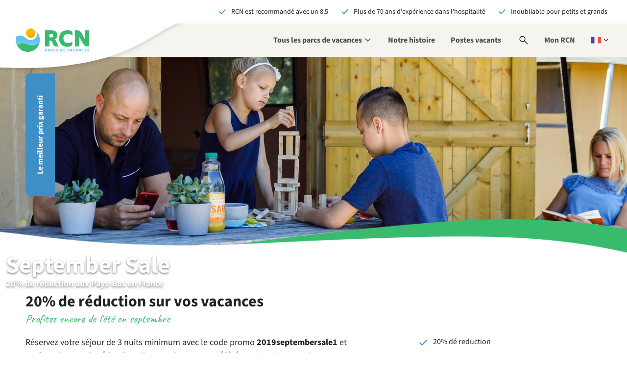

--- FILE ---
content_type: text/html;charset=utf-8
request_url: https://www.rcn.nl/fr/september-sale/pochette-vacances-gratuite-pour-enfants/h%C3%A9rbergements
body_size: 851322
content:
<!DOCTYPE html><html><head><meta charset="utf-8"><meta name="viewport" content="width=device-width, initial-scale=1, maximum-scale=1"><base href="/"><title>September Sale</title><link rel="preconnect" href="https://dev.visualwebsiteoptimizer.com"><script type="text/javascript" id="vwoCode" src="/scripts/vwo-code.js"></script><link rel="stylesheet" href="/_nuxt/entry.B72ErSmn.css" crossorigin><link rel="stylesheet" href="/_nuxt/CloudPretendDateBanner.CaPJroLF.css" crossorigin><link rel="stylesheet" href="/_nuxt/CloudLogo.Yw9YhMlU.css" crossorigin><link rel="stylesheet" href="/_nuxt/default.CcwH31SC.css" crossorigin><link rel="stylesheet" href="/_nuxt/Header.CbwMZnwr.css" crossorigin><link rel="stylesheet" href="/_nuxt/HeaderUsps.E1yLP7ZP.css" crossorigin><link rel="stylesheet" href="/_nuxt/ActionNotification.B1rxNl39.css" crossorigin><link rel="stylesheet" href="/_nuxt/MobileTablet.DAUMU8vi.css" crossorigin><link rel="stylesheet" href="/_nuxt/MobileTabletMain.B-GklHr8.css" crossorigin><link rel="stylesheet" href="/_nuxt/MyRcn.C5iHSJPz.css" crossorigin><link rel="stylesheet" href="/_nuxt/Desktop.CGWqFrpd.css" crossorigin><link rel="stylesheet" href="/_nuxt/Search.WGdowqtx.css" crossorigin><link rel="stylesheet" href="/_nuxt/GoogleResult.skdcmII_.css" crossorigin><link rel="stylesheet" href="/_nuxt/LanguageSwitch.7yYVokU5.css" crossorigin><link rel="stylesheet" href="/_nuxt/Alert.B_W8rRXV.css" crossorigin><link rel="stylesheet" href="/_nuxt/Footer.ch0QCSXN.css" crossorigin><link rel="stylesheet" href="/_nuxt/StickyContact.CJWMImuH.css" crossorigin><link rel="stylesheet" href="/_nuxt/BackToTop.DtABP0zR.css" crossorigin><link rel="stylesheet" href="/_nuxt/Ribbon.CJljeQxW.css" crossorigin><link rel="stylesheet" href="/_nuxt/Popup.CN-tO5Rw.css" crossorigin><link rel="stylesheet" href="/_nuxt/DatalayerEvents.C90kJxnm.css" crossorigin><link rel="stylesheet" href="/_nuxt/Popup.DM_vyX6Z.css" crossorigin><link rel="stylesheet" href="/_nuxt/Notification.Xp4jvZUu.css" crossorigin><link rel="stylesheet" href="/_nuxt/Identity.BBXPn51W.css" crossorigin><link rel="stylesheet" href="/_nuxt/Header.DxrLpiIB.css" crossorigin><link rel="stylesheet" href="/_nuxt/BookNowToggle.Drwoek63.css" crossorigin><link rel="stylesheet" href="/_nuxt/BookNowMobileHash.BQQC5m5P.css" crossorigin><link rel="stylesheet" href="/_nuxt/ResortsMenu.c-kL3Ulg.css" crossorigin><link rel="stylesheet" href="/_nuxt/HeaderImage.DmsiFGxn.css" crossorigin><link rel="stylesheet" href="/_nuxt/ContractTypesCards.CGy9X5Z6.css" crossorigin><link rel="stylesheet" href="/_nuxt/Intro.Dru5Ne0w.css" crossorigin><link rel="stylesheet" href="/_nuxt/RatingStars.CKxXar7b.css" crossorigin><link rel="stylesheet" href="/_nuxt/ParkInfo.SKmaLsjB.css" crossorigin><link rel="stylesheet" href="/_nuxt/ResortsUsps.DB5P5JiM.css" crossorigin><link rel="stylesheet" href="/_nuxt/Items.BdXlyz9f.css" crossorigin><link rel="stylesheet" href="/_nuxt/TipsFilter.BG8uKn2q.css" crossorigin><link rel="stylesheet" href="/_nuxt/Tip.CpilLQOZ.css" crossorigin><link rel="stylesheet" href="/_nuxt/SimpleImageSlider.Bsgswu_W.css" crossorigin><link rel="stylesheet" href="/_nuxt/ScriptAriaLoadingIndicator.B012bKtm.css" crossorigin><link rel="stylesheet" href="/_nuxt/Detail.Ddw-NlIp.css" crossorigin><link rel="stylesheet" href="/_nuxt/ParkVideo.B1tHQ-GR.css" crossorigin><link rel="stylesheet" href="/_nuxt/Youtube.CByp0PYz.css" crossorigin><link rel="stylesheet" href="/_nuxt/RatingBubble.ctazkNFV.css" crossorigin><link rel="stylesheet" href="/_nuxt/Overview.CXaZhfqX.css" crossorigin><link rel="stylesheet" href="/_nuxt/Loader.CByvTj93.css" crossorigin><link rel="stylesheet" href="/_nuxt/Card.DVcTP5zW.css" crossorigin><link rel="stylesheet" href="/_nuxt/TitleWithSubtitle.BROJTqgc.css" crossorigin><link rel="stylesheet" href="/_nuxt/Resorts.JzFgEGvv.css" crossorigin><link rel="stylesheet" href="/_nuxt/index.CJPVKL_r.css" crossorigin><link rel="stylesheet" href="/_nuxt/Country.DYivr7Wx.css" crossorigin><link rel="stylesheet" href="/_nuxt/PeriodSelector.DrmCZArT.css" crossorigin><link rel="stylesheet" href="/_nuxt/Calendar.C0hmBBZg.css" crossorigin><link rel="stylesheet" href="/_nuxt/Month.hiBOD3IS.css" crossorigin><link rel="stylesheet" href="/_nuxt/AmenityChips.CDxBYBMV.css" crossorigin><link rel="stylesheet" href="/_nuxt/GroupComposition.NlayH-Ne.css" crossorigin><link rel="stylesheet" href="/_nuxt/GroupCompositionLine.CdErcMGy.css" crossorigin><link rel="stylesheet" href="/_nuxt/QuantityController.BRO9wuT9.css" crossorigin><link rel="stylesheet" href="/_nuxt/NumberButton.CjQ4lygx.css" crossorigin><link rel="stylesheet" href="/_nuxt/AmenityCategory.ILEvwYPk.css" crossorigin><link rel="stylesheet" href="/_nuxt/Resort.Cj4157Al.css" crossorigin><link rel="stylesheet" href="/_nuxt/ResortWithAccommodation.DvOYmJSy.css" crossorigin><link rel="stylesheet" href="/_nuxt/ResortsMap.BFPQfPYS.css" crossorigin><link rel="stylesheet" href="/_nuxt/LazyMap.CzcnlFIQ.css" crossorigin><link rel="stylesheet" href="/_nuxt/ResortsMapOverlay.Bpa-El-e.css" crossorigin><link rel="stylesheet" href="/_nuxt/UnitsOnMap.B4G3CBir.css" crossorigin><link rel="stylesheet" href="/_nuxt/AccommodationsMap.C6YjBAWb.css" crossorigin><link rel="stylesheet" href="/_nuxt/AccommodationsMapOverlay.CxGoFwzs.css" crossorigin><link rel="stylesheet" href="/_nuxt/Price.EgJ4692u.css" crossorigin><link rel="stylesheet" href="/_nuxt/Accommodations.0cJZxdCh.css" crossorigin><link rel="stylesheet" href="/_nuxt/Accommodation.BKoZ-TAS.css" crossorigin><link rel="stylesheet" href="/_nuxt/Slider.DQ7Upn01.css" crossorigin><link rel="stylesheet" href="/_nuxt/AfbeeldingMetTekst.D74Vdvtc.css" crossorigin><link rel="stylesheet" href="/_nuxt/VisueleLinks.C-2ieprq.css" crossorigin><link rel="stylesheet" href="/_nuxt/VisueleLinksMetTekst.BaEZHbYE.css" crossorigin><link rel="stylesheet" href="/_nuxt/ParkManager.CdrHWV6f.css" crossorigin><link rel="stylesheet" href="/_nuxt/Ratings.DgfNR-3v.css" crossorigin><link rel="stylesheet" href="/_nuxt/Progressbar.48ivpHLQ.css" crossorigin><link rel="stylesheet" href="/_nuxt/Rating.Cp83mgZg.css" crossorigin><link rel="stylesheet" href="/_nuxt/FooterBlueBar.BQEYeeGt.css" crossorigin><link rel="stylesheet" href="/_nuxt/NewsletterSubscription.BQb0MOyY.css" crossorigin><link rel="stylesheet" href="/_nuxt/Columns.S3E3RGBG.css" crossorigin><link rel="stylesheet" href="/_nuxt/FooterLinksText.CkPpwKrK.css" crossorigin><link rel="stylesheet" href="/_nuxt/FooterSocialMedia.BpBUYeuG.css" crossorigin><link rel="stylesheet" href="/_nuxt/Usp.BCdcobMX.css" crossorigin><link rel="modulepreload" as="script" crossorigin href="/_nuxt/BpqdG9F3.js"><link rel="modulepreload" as="script" crossorigin href="/_nuxt/DFtgpisf.js"><link rel="modulepreload" as="script" crossorigin href="/_nuxt/Co9Q4i5U.js"><link rel="modulepreload" as="script" crossorigin href="/_nuxt/L8BWNx5o.js"><link rel="modulepreload" as="script" crossorigin href="/_nuxt/ChBPuNag.js"><link rel="modulepreload" as="script" crossorigin href="/_nuxt/C_LxkTXG.js"><link rel="modulepreload" as="script" crossorigin href="/_nuxt/7j3J5Itg.js"><link rel="modulepreload" as="script" crossorigin href="/_nuxt/DiZlcwFv.js"><link rel="modulepreload" as="script" crossorigin href="/_nuxt/DqVYROzX.js"><link rel="modulepreload" as="script" crossorigin href="/_nuxt/DD1q10Lb.js"><link rel="modulepreload" as="script" crossorigin href="/_nuxt/Cb2Ir48t.js"><link rel="modulepreload" as="script" crossorigin href="/_nuxt/DqmirVO3.js"><link rel="modulepreload" as="script" crossorigin href="/_nuxt/IszdoK3v.js"><link rel="modulepreload" as="script" crossorigin href="/_nuxt/57DrTF2S.js"><link rel="modulepreload" as="script" crossorigin href="/_nuxt/BWcycF1f.js"><link rel="modulepreload" as="script" crossorigin href="/_nuxt/DSZ0DcIq.js"><link rel="modulepreload" as="script" crossorigin href="/_nuxt/Wy4YVQJt.js"><link rel="modulepreload" as="script" crossorigin href="/_nuxt/CZ2pdYsc.js"><link rel="modulepreload" as="script" crossorigin href="/_nuxt/oGRUT2aG.js"><link rel="modulepreload" as="script" crossorigin href="/_nuxt/FnR3_oEr.js"><link rel="modulepreload" as="script" crossorigin href="/_nuxt/BrAo6RO6.js"><link rel="modulepreload" as="script" crossorigin href="/_nuxt/BY-jhYa4.js"><link rel="modulepreload" as="script" crossorigin href="/_nuxt/CyA_OQ28.js"><link rel="modulepreload" as="script" crossorigin href="/_nuxt/Dh8JcUr8.js"><link rel="modulepreload" as="script" crossorigin href="/_nuxt/lSL2_Klw.js"><link rel="modulepreload" as="script" crossorigin href="/_nuxt/73YrvxOT.js"><link rel="modulepreload" as="script" crossorigin href="/_nuxt/Ca0qVEeM.js"><link rel="modulepreload" as="script" crossorigin href="/_nuxt/BUTRdtgV.js"><link rel="modulepreload" as="script" crossorigin href="/_nuxt/DyrOpSK-.js"><link rel="modulepreload" as="script" crossorigin href="/_nuxt/oOvj2Bab.js"><link rel="modulepreload" as="script" crossorigin href="/_nuxt/BIZLPVNK.js"><link rel="modulepreload" as="script" crossorigin href="/_nuxt/DrqngNel.js"><link rel="modulepreload" as="script" crossorigin href="/_nuxt/Djwpc9zz.js"><link rel="modulepreload" as="script" crossorigin href="/_nuxt/hcmJL-y-.js"><link rel="modulepreload" as="script" crossorigin href="/_nuxt/BKVDw2MK.js"><link rel="modulepreload" as="script" crossorigin href="/_nuxt/XVmdnI_y.js"><link rel="modulepreload" as="script" crossorigin href="/_nuxt/DuU25Xte.js"><link rel="modulepreload" as="script" crossorigin href="/_nuxt/Xmd_Bdf8.js"><link rel="modulepreload" as="script" crossorigin href="/_nuxt/-yUhHVhK.js"><link rel="modulepreload" as="script" crossorigin href="/_nuxt/BLuf0uN5.js"><link rel="modulepreload" as="script" crossorigin href="/_nuxt/D5smCeOl.js"><link rel="modulepreload" as="script" crossorigin href="/_nuxt/B99Q1pHj.js"><link rel="modulepreload" as="script" crossorigin href="/_nuxt/OOpm2ArS.js"><link rel="modulepreload" as="script" crossorigin href="/_nuxt/BjETcvZq.js"><link rel="modulepreload" as="script" crossorigin href="/_nuxt/D6wzOa42.js"><link rel="modulepreload" as="script" crossorigin href="/_nuxt/CJPjE6kq.js"><link rel="modulepreload" as="script" crossorigin href="/_nuxt/BfYLp-08.js"><link rel="modulepreload" as="script" crossorigin href="/_nuxt/CdA4y-ZF.js"><link rel="modulepreload" as="script" crossorigin href="/_nuxt/R3Qmkvxt.js"><link rel="modulepreload" as="script" crossorigin href="/_nuxt/Kit-_BHa.js"><link rel="modulepreload" as="script" crossorigin href="/_nuxt/C5iionD1.js"><link rel="modulepreload" as="script" crossorigin href="/_nuxt/BNNjGuKH.js"><link rel="modulepreload" as="script" crossorigin href="/_nuxt/BSs-GvTX.js"><link rel="modulepreload" as="script" crossorigin href="/_nuxt/CqStm53U.js"><link rel="modulepreload" as="script" crossorigin href="/_nuxt/pSjM0Vmh.js"><link rel="modulepreload" as="script" crossorigin href="/_nuxt/C3q4rT4m.js"><link rel="modulepreload" as="script" crossorigin href="/_nuxt/H6SSnRCy.js"><link rel="modulepreload" as="script" crossorigin href="/_nuxt/CGgckSaV.js"><link rel="modulepreload" as="script" crossorigin href="/_nuxt/uKh2W1eR.js"><link rel="modulepreload" as="script" crossorigin href="/_nuxt/BxYoFjq5.js"><link rel="modulepreload" as="script" crossorigin href="/_nuxt/DtSSKTtI.js"><link rel="modulepreload" as="script" crossorigin href="/_nuxt/aOqB5qx2.js"><link rel="modulepreload" as="script" crossorigin href="/_nuxt/BTH3JaIv.js"><link rel="modulepreload" as="script" crossorigin href="/_nuxt/Bty7Zc2f.js"><link rel="modulepreload" as="script" crossorigin href="/_nuxt/Bj_6IHpA.js"><link rel="modulepreload" as="script" crossorigin href="/_nuxt/BcxGUR4Y.js"><link rel="modulepreload" as="script" crossorigin href="/_nuxt/BJ9-QVnn.js"><link rel="modulepreload" as="script" crossorigin href="/_nuxt/lknInta3.js"><link rel="modulepreload" as="script" crossorigin href="/_nuxt/CwTmrLwp.js"><link rel="modulepreload" as="script" crossorigin href="/_nuxt/CRG9-eLZ.js"><link rel="modulepreload" as="script" crossorigin href="/_nuxt/TKkM1lUP.js"><link rel="modulepreload" as="script" crossorigin href="/_nuxt/tOKZx9Yk.js"><link rel="modulepreload" as="script" crossorigin href="/_nuxt/CPBjLfh2.js"><link rel="modulepreload" as="script" crossorigin href="/_nuxt/BXVWPV9-.js"><link rel="modulepreload" as="script" crossorigin href="/_nuxt/CvaeH7iZ.js"><link rel="modulepreload" as="script" crossorigin href="/_nuxt/BUCMz7RF.js"><link rel="modulepreload" as="script" crossorigin href="/_nuxt/BXCq13Fn.js"><link rel="modulepreload" as="script" crossorigin href="/_nuxt/CqmyqHqr.js"><link rel="modulepreload" as="script" crossorigin href="/_nuxt/B4LPExPU.js"><link rel="modulepreload" as="script" crossorigin href="/_nuxt/BiiNIbEl.js"><link rel="modulepreload" as="script" crossorigin href="/_nuxt/Bbf1SQNL.js"><link rel="modulepreload" as="script" crossorigin href="/_nuxt/BCwwLYnu.js"><link rel="modulepreload" as="script" crossorigin href="/_nuxt/CnmsFZHb.js"><link rel="modulepreload" as="script" crossorigin href="/_nuxt/C8rsbCxZ.js"><link rel="modulepreload" as="script" crossorigin href="/_nuxt/EzG7Iar7.js"><link rel="modulepreload" as="script" crossorigin href="/_nuxt/Cv0YjJAr.js"><link rel="modulepreload" as="script" crossorigin href="/_nuxt/BRJYQa0c.js"><link rel="modulepreload" as="script" crossorigin href="/_nuxt/Coxm5Sqh.js"><link rel="modulepreload" as="script" crossorigin href="/_nuxt/gzC3F_I-.js"><link rel="modulepreload" as="script" crossorigin href="/_nuxt/1i1NqXGM.js"><link rel="modulepreload" as="script" crossorigin href="/_nuxt/DPXbIGTS.js"><link rel="modulepreload" as="script" crossorigin href="/_nuxt/BNeINhv_.js"><link rel="modulepreload" as="script" crossorigin href="/_nuxt/Dg6bBYqn.js"><link rel="modulepreload" as="script" crossorigin href="/_nuxt/BdAnAuPc.js"><link rel="modulepreload" as="script" crossorigin href="/_nuxt/Ben0rVnb.js"><link rel="modulepreload" as="script" crossorigin href="/_nuxt/C8IwY_3m.js"><link rel="modulepreload" as="script" crossorigin href="/_nuxt/DnfLTaI6.js"><link rel="modulepreload" as="script" crossorigin href="/_nuxt/B87q7g-4.js"><link rel="modulepreload" as="script" crossorigin href="/_nuxt/C-txsaPe.js"><link rel="modulepreload" as="script" crossorigin href="/_nuxt/C13apqTU.js"><link rel="modulepreload" as="script" crossorigin href="/_nuxt/BJHXX2iT.js"><link rel="modulepreload" as="script" crossorigin href="/_nuxt/KwiLGgR4.js"><link rel="modulepreload" as="script" crossorigin href="/_nuxt/ClDrjcyl.js"><link rel="modulepreload" as="script" crossorigin href="/_nuxt/CLLwxKA1.js"><link rel="modulepreload" as="script" crossorigin href="/_nuxt/DACxqrHB.js"><link rel="modulepreload" as="script" crossorigin href="/_nuxt/C0Vru820.js"><link rel="modulepreload" as="script" crossorigin href="/_nuxt/BYj9kfoK.js"><link rel="modulepreload" as="script" crossorigin href="/_nuxt/B6m5_Tey.js"><link rel="modulepreload" as="script" crossorigin href="/_nuxt/Di4OXOtx.js"><link rel="modulepreload" as="script" crossorigin href="/_nuxt/Cx7ShrTN.js"><link rel="modulepreload" as="script" crossorigin href="/_nuxt/BpyAqA5h.js"><link rel="modulepreload" as="script" crossorigin href="/_nuxt/BIyrs89N.js"><link rel="modulepreload" as="script" crossorigin href="/_nuxt/BywQQ3ws.js"><link rel="modulepreload" as="script" crossorigin href="/_nuxt/Cj64IQb3.js"><link rel="modulepreload" as="script" crossorigin href="/_nuxt/BmLXzEsP.js"><link rel="modulepreload" as="script" crossorigin href="/_nuxt/8fA3MlPI.js"><link rel="modulepreload" as="script" crossorigin href="/_nuxt/DKStwDrN.js"><link rel="modulepreload" as="script" crossorigin href="/_nuxt/DXSLvss-.js"><link rel="modulepreload" as="script" crossorigin href="/_nuxt/Cfcq6PZe.js"><link rel="modulepreload" as="script" crossorigin href="/_nuxt/-Q2KjsjO.js"><link rel="modulepreload" as="script" crossorigin href="/_nuxt/Bmex48bY.js"><link rel="modulepreload" as="script" crossorigin href="/_nuxt/DTvNId7q.js"><link rel="modulepreload" as="script" crossorigin href="/_nuxt/DSbaQoCZ.js"><link rel="modulepreload" as="script" crossorigin href="/_nuxt/DKYv-_Z-.js"><link rel="modulepreload" as="script" crossorigin href="/_nuxt/JwIPc_xj.js"><link rel="modulepreload" as="script" crossorigin href="/_nuxt/C8uImEBM.js"><link rel="modulepreload" as="script" crossorigin href="/_nuxt/aFfH22--.js"><link rel="modulepreload" as="script" crossorigin href="/_nuxt/CKa6GbbJ.js"><link rel="modulepreload" as="script" crossorigin href="/_nuxt/D8wZg77K.js"><link rel="modulepreload" as="script" crossorigin href="/_nuxt/DdkKHakR.js"><link rel="modulepreload" as="script" crossorigin href="/_nuxt/BIxps8Rf.js"><link rel="modulepreload" as="script" crossorigin href="/_nuxt/VAHkKa7C.js"><link rel="modulepreload" as="script" crossorigin href="/_nuxt/BEqMmtpR.js"><link rel="modulepreload" as="script" crossorigin href="/_nuxt/B5M8yAp0.js"><link rel="modulepreload" as="script" crossorigin href="/_nuxt/BZejIwGm.js"><link rel="modulepreload" as="script" crossorigin href="/_nuxt/C09oXBU3.js"><link rel="modulepreload" as="script" crossorigin href="/_nuxt/DF_BkmAc.js"><link rel="modulepreload" as="script" crossorigin href="/_nuxt/Cylkd5Ja.js"><link rel="modulepreload" as="script" crossorigin href="/_nuxt/fUhLaicb.js"><link rel="modulepreload" as="script" crossorigin href="/_nuxt/BqR_XZuF.js"><link rel="modulepreload" as="script" crossorigin href="/_nuxt/B8_dOSc-.js"><link rel="modulepreload" as="script" crossorigin href="/_nuxt/DzP8loNn.js"><link rel="modulepreload" as="script" crossorigin href="/_nuxt/B6-nxJmH.js"><link rel="modulepreload" as="script" crossorigin href="/_nuxt/jA9HTN2I.js"><link rel="modulepreload" as="script" crossorigin href="/_nuxt/COoQliam.js"><link rel="modulepreload" as="script" crossorigin href="/_nuxt/DVy-YCXW.js"><link rel="modulepreload" as="script" crossorigin href="/_nuxt/DkrURB3_.js"><link rel="modulepreload" as="script" crossorigin href="/_nuxt/DkXLZERM.js"><link rel="modulepreload" as="script" crossorigin href="/_nuxt/hNmCIVvB.js"><link rel="modulepreload" as="script" crossorigin href="/_nuxt/CP9xuLpp.js"><link rel="modulepreload" as="script" crossorigin href="/_nuxt/DwukZj4f.js"><link rel="modulepreload" as="script" crossorigin href="/_nuxt/C2GuSzqI.js"><link rel="modulepreload" as="script" crossorigin href="/_nuxt/CpHzfXT5.js"><link rel="modulepreload" as="script" crossorigin href="/_nuxt/9nrDK79S.js"><link rel="modulepreload" as="script" crossorigin href="/_nuxt/usQv7uOH.js"><link rel="modulepreload" as="script" crossorigin href="/_nuxt/DfyHttjw.js"><link rel="modulepreload" as="script" crossorigin href="/_nuxt/DdUfJWhy.js"><link rel="modulepreload" as="script" crossorigin href="/_nuxt/DRwefWxu.js"><link rel="modulepreload" as="script" crossorigin href="/_nuxt/CMZuENA-.js"><link rel="modulepreload" as="script" crossorigin href="/_nuxt/BuTVERvo.js"><link rel="modulepreload" as="script" crossorigin href="/_nuxt/Cwsflun3.js"><link rel="modulepreload" as="script" crossorigin href="/_nuxt/WN0-X6wp.js"><link rel="modulepreload" as="script" crossorigin href="/_nuxt/DG5Huh5X.js"><link rel="modulepreload" as="script" crossorigin href="/_nuxt/LtHCPuNj.js"><link rel="modulepreload" as="script" crossorigin href="/_nuxt/Brh9aSRe.js"><link rel="modulepreload" as="script" crossorigin href="/_nuxt/OL9mwY5A.js"><link rel="preload" as="fetch" fetchpriority="low" crossorigin="anonymous" href="/_nuxt/builds/meta/a04b0e36-d8aa-4330-b03b-19b196b3318d.json"><script type="module" src="/_nuxt/BpqdG9F3.js" crossorigin></script><link rel="icon" type="image/x-icon" href="/favicon.ico"><link rel="apple-touch-icon" href="/favicon.png"><meta name="description" content="Au cours de prochain mois, en dehors de la haute saison, vous pourrez profiter d'une offre super intéressante, qui vous permettra de partir à un tarif (beaucoup) plus avantageux"><meta property="og:title" content="September Sale"><meta property="og:description" content="Au cours de prochain mois, en dehors de la haute saison, vous pourrez profiter d'une offre super intéressante, qui vous permettra de partir à un tarif (beaucoup) plus avantageux"><meta property="og:url" content="https://rcn-nuxt-prod.lemonocean-0ca9238a.westeurope.azurecontainerapps.io/fr/september-sale/pochette-vacances-gratuite-pour-enfants/h%C3%A9rbergements"><meta name="twitter:title" content="September Sale"><meta name="twitter:description" content="Au cours de prochain mois, en dehors de la haute saison, vous pourrez profiter d'une offre super intéressante, qui vous permettra de partir à un tarif (beaucoup) plus avantageux"><meta name="twitter:site" content="https://rcn-nuxt-prod.lemonocean-0ca9238a.westeurope.azurecontainerapps.io/fr/september-sale/pochette-vacances-gratuite-pour-enfants/h%C3%A9rbergements"><meta name="twitter:card" content="summary"><link rel="content" href="www.rcn.nl/fr/sitemap.xml"><meta name="robots" content="index,follow"></head><body><div id="__nuxt"><!--[--><span></span><main><!--[--><div class="wrapper" data-v-b659d69d data-v-b8504855><section class="usp-bar-top" data-v-b8504855 data-v-adb587b1><ul data-v-adb587b1><!--[--><!--[--><!--[--><li class="usp even first-of-type first-of-section" data-section="usp" data-v-3443482d><svg xmlns="http://www.w3.org/2000/svg" viewBox="0 -960 960 960" class="nuxt-icon nuxt-icon--fill icon c-blue" aria-hidden="true" data-v-3443482d><path d="M382-231.847 144.616-469.231l60.769-60.768L382-353.384l374.615-374.615 60.769 60.768L382-231.847Z"></path></svg><span data-v-3443482d>RCN est recommandé avec un  8.5</span></li><!--]--><!--]--><!--[--><!--[--><li class="usp odd" data-section="usp" data-v-3443482d><svg xmlns="http://www.w3.org/2000/svg" viewBox="0 -960 960 960" class="nuxt-icon nuxt-icon--fill icon c-blue" aria-hidden="true" data-v-3443482d><path d="M382-231.847 144.616-469.231l60.769-60.768L382-353.384l374.615-374.615 60.769 60.768L382-231.847Z"></path></svg><span data-v-3443482d>Plus de 70 ans d&#39;expérience dans l&#39;hospitalité</span></li><!--]--><!--]--><!--[--><!--[--><li class="usp even last-of-type last-of-section" data-section="usp" data-v-3443482d><svg xmlns="http://www.w3.org/2000/svg" viewBox="0 -960 960 960" class="nuxt-icon nuxt-icon--fill icon c-blue" aria-hidden="true" data-v-3443482d><path d="M382-231.847 144.616-469.231l60.769-60.768L382-353.384l374.615-374.615 60.769 60.768L382-231.847Z"></path></svg><span data-v-3443482d>Inoubliable pour  petits et grands</span></li><!--]--><!--]--><!--]--></ul></section><!----><header class="header b-sand" data-v-b8504855><div class="header__logo" data-v-b8504855><a href="https://www.rcn.nl/fr" rel="home" class="header__logo--brand" title="Aller à la page d&#39;accueil" data-v-b8504855><svg xmlns="http://www.w3.org/2000/svg" xml:space="preserve" id="i1943338025__Layer_1" x="0" y="0" style="enable-background:new 0 0 988 316.8;" version="1.1" viewBox="0 0 988 316.8" class="nuxt-icon nuxt-icon--fill" aria-hidden="true" data-v-b8504855><style>.i1943338025__st0{fill:#39bb6e}.i1943338025__st3{display:none}.i1943338025__st4{display:inline}.i1943338025__st5{fill:#5fbfed}.i1943338025__st6{fill:#4dbeee}</style><g id="i1943338025__Layer_8"><g id="i1943338025__Woordmerk"><path d="M546.3 176.8c-8-17-13.3-24.7-23.5-29.3 20.4-4.6 38.9-28.7 38.9-57.1 0-38.6-32.4-63.6-78.1-63.6H396v216.1h58.7V163l9.3.9c13.9 1.5 19.8 5.2 28.1 23.5l15.8 34.6c6.2 13.9 18.5 22.5 38.3 22.5 12.7 0 24.4-1.8 31.5-5.5v-1.5c-3.1-3.7-8.6-13.3-14.8-25.9l-16.6-34.8zm-68.2-54.6h-23.5V73.1h23.8c17 0 24.7 9 24.7 24.4 0 12-8.3 24.7-25 24.7zM697.7 24.9c-71 0-114.5 43.2-114.5 113.6 0 71.6 52.5 109.3 110.8 109.3 52.6 0 69.2-21 69.2-48.5v-21.9h-1.6c-10.5 11.1-35.8 19.8-58.6 19.8-34.6 0-61.1-20.7-61.1-64.2 0-34.6 25.3-57.4 59.9-57.4 23.5 0 50 8 60.8 21.9h1.6v-22c-.2-29.9-11.9-50.6-66.5-50.6zM988 26.9h-55.8v124l-39.5-77.2c-14-27.7-33.7-45.7-63-46.8l-33.3-.1v216h58.7-.1V114.7c.6 2.1 46.6 83 46.6 83 19.1 34.6 38.9 45.1 63 45.1h23.2v-.2h.2V26.9z" class="i1943338025__st0"></path></g></g><g id="i1943338025__Layer_9"><linearGradient id="i1943338025__SVGID_1_" x1="196.726" x2="240.944" y1="300.091" y2="90.609" gradientTransform="matrix(1 0 0 -1 0 336.01)" gradientUnits="userSpaceOnUse"><stop offset="0" style="stop-color:#fcbf00;"></stop><stop offset=".997" style="stop-color:#f58228;"></stop></linearGradient><circle cx="202.7" cy="64.1" r="64.1" style="fill:url(#i1943338025__SVGID_1_);"></circle><linearGradient id="i1943338025__SVGID_00000147901780546327146210000013415432838592060082_" x1="162.605" x2="162.605" y1="66.002" y2="234.227" gradientTransform="matrix(1 0 0 -1 0 336.01)" gradientUnits="userSpaceOnUse"><stop offset=".152" style="stop-color:#78d2f7;"></stop><stop offset=".853" style="stop-color:#5fbfed;"></stop></linearGradient><path d="M325.2 153.8c-.1-38.2-13.4-73.4-35.6-101.1.8 4.9 1.3 10 1.3 15.1 0 43.3-34.7 89-89 89-63.3 0-78.8-60.5-142.8-60.5-20.3 0-39.1 6.7-54.2 18.1-3.2 12.7-4.9 26-4.9 39.8 0 26.9 6.5 52.3 18.1 74.6.4.8.9 1.7 1.3 2.5 5.7-7.9 21.8-26.9 58.1-30.7 68.7-7.3 77.7 28.1 152 28.1 57.7 0 92.1-40.5 92.1-40.5v-.1c2.3-10.9 3.5-22.3 3.5-33.9.1-.1.1-.2.1-.4z" style="fill:url(#i1943338025__SVGID_00000147901780546327146210000013415432838592060082_);"></path><path d="M229.5 228.6c-74.3 0-83.3-35.4-152-28.1-36.3 3.8-52.4 22.9-58.1 30.7 9.9 18.5 53 85.5 143.2 85.5 86.2 0 145.6-63.9 159-128.7v.1s-34.4 40.5-92.1 40.5z" class="i1943338025__st0"></path></g><g id="i1943338025__FR"><path d="M396.3 275.2h12.3c7.9 0 14.2 2.8 14.2 11.5 0 8.4-6.4 12.2-14 12.2h-4.4v12.2h-8.1v-35.9zm12.1 17.3c4.5 0 6.6-2 6.6-5.7 0-3.8-2.4-5.1-6.8-5.1h-3.7v10.8h3.9zM439.5 275.2h9.7l11.3 35.8h-8.6l-4.7-18.2c-1-3.6-2-7.8-2.9-11.6h-.3c-.9 3.8-1.8 8-2.8 11.6l-4.7 18.2h-8.3l11.3-35.8zm-3.9 21h17.2v6.3h-17.2v-6.3zM470.3 275.2h12.9c7.6 0 13.8 2.6 13.8 11.2 0 8.2-6.2 11.8-13.8 11.8h-4.8v12.9h-8.1v-35.9zm12.2 16.5c4.3 0 6.5-1.8 6.5-5.3s-2.3-4.7-6.5-4.7h-4.2v10.1l4.2-.1zm-.8 4.3 5.6-5.2 11.4 20.2h-9.1l-7.9-15zM508.8 293.3c0-11.9 7.9-18.8 16.9-18.8 4.6 0 8.4 2.2 10.8 4.7l-4.3 5.2c-1.8-1.7-3.7-2.8-6.3-2.8-4.9 0-8.8 4.3-8.8 11.5 0 7.4 3.4 11.7 8.7 11.7 2.9 0 5.3-1.5 7-3.3l4.3 5.1c-3 3.5-6.9 5.3-11.6 5.3-9.2-.2-16.7-6.5-16.7-18.6zM545 306.5l4.7-5.6c2.5 2.2 5.8 3.8 8.8 3.8 3.4 0 5-1.3 5-3.5 0-2.3-2-3-5.2-4.3l-4.7-2c-3.7-1.5-7.2-4.6-7.2-9.8 0-5.9 5.3-10.7 12.8-10.7 4.1 0 8.4 1.6 11.5 4.7l-4.1 5.1c-2.4-1.8-4.6-2.8-7.4-2.8-2.8 0-4.6 1.2-4.6 3.2 0 2.2 2.3 3 5.5 4.2l4.6 1.8c4.4 1.8 7.1 4.7 7.1 9.8 0 6-5 11.1-13.5 11.1-4.6.2-9.6-1.6-13.3-5zM601.8 275.2h10.1c10.9 0 18 5.5 18 17.8s-7.1 18.1-17.6 18.1h-10.6l.1-35.9zm9.7 29.3c6.1 0 10.2-3 10.2-11.5s-4.1-11.2-10.2-11.2H610v22.8h1.5zM643.2 275.2h22.5v6.8h-14.3v7.2h12.2v6.8h-12.2v8.3h14.9v6.8h-23v-35.9zM692.5 275.2h8.6l4.3 16.7c1.1 3.9 1.8 7.5 2.9 11.5h.2c1.1-4 1.8-7.6 2.9-11.5l4.2-16.7h8.3L713.1 311h-9.7l-10.9-35.8zM739.9 275.2h9.7l11.3 35.8h-8.6l-4.7-18.2c-1-3.6-1.9-7.8-2.9-11.6h-.2c-.9 3.8-1.8 8-2.8 11.6L737 311h-8.3l11.2-35.8zm-3.9 21h17.2v6.3H736v-6.3zM768.9 293.3c0-11.9 7.9-18.8 16.9-18.8 4.6 0 8.4 2.2 10.8 4.7l-4.3 5.2c-1.8-1.7-3.7-2.8-6.3-2.8-4.9 0-8.8 4.3-8.8 11.5 0 7.4 3.4 11.7 8.7 11.7 2.9 0 5.3-1.5 7-3.3l4.3 5.1c-3 3.5-6.9 5.3-11.6 5.3-9.1-.2-16.7-6.5-16.7-18.6zM815.7 275.2h9.7l11.3 35.8h-8.6l-4.7-18.2c-1-3.6-1.9-7.8-2.9-11.6h-.2c-.9 3.8-1.8 8-2.8 11.6l-4.7 18.2h-8.3l11.2-35.8zm-3.8 21h17.2v6.3h-17.2v-6.3zM846.5 275.2h8.3l9.3 17.8 3.5 7.9h.2c-.4-3.8-1-8.8-1-13v-12.7h7.7V311h-8.3l-9.3-17.9-3.5-7.8h-.2c.4 4 1 8.8 1 13V311h-7.7v-35.8zM887.9 293.3c0-11.9 7.9-18.8 16.9-18.8 4.6 0 8.4 2.2 10.8 4.7l-4.3 5.2c-1.8-1.7-3.7-2.8-6.3-2.8-4.9 0-8.8 4.3-8.8 11.5 0 7.4 3.4 11.7 8.7 11.7 2.9 0 5.3-1.5 7-3.3l4.3 5.1c-3 3.5-6.9 5.3-11.6 5.3-9.1-.2-16.7-6.5-16.7-18.6zM928 275.2h22.5v6.8h-14.3v7.2h12.2v6.8h-12.2v8.3H951v6.8h-23v-35.9zM962.3 306.5l4.7-5.6c2.6 2.2 5.8 3.8 8.8 3.8 3.4 0 5-1.3 5-3.5 0-2.3-2-3-5.2-4.3l-4.7-2c-3.7-1.5-7.2-4.6-7.2-9.8 0-5.9 5.3-10.7 12.8-10.7 4.1 0 8.4 1.6 11.5 4.7l-4.1 5.1c-2.4-1.8-4.6-2.8-7.4-2.8-2.8 0-4.6 1.2-4.6 3.2 0 2.2 2.3 3 5.5 4.2l4.6 1.8c4.4 1.8 7.1 4.7 7.1 9.8 0 6-5 11.1-13.5 11.1-4.7.2-9.7-1.6-13.3-5z" class="i1943338025__st6"></path></g></svg></a><span class="header__logo--wave" data-v-b8504855><svg xmlns="http://www.w3.org/2000/svg" fill="none" viewBox="0 0 386 124" class="nuxt-icon" aria-hidden="true" data-v-b8504855><g clip-path="url(#i-978059955__a)" filter="url(#i-978059955__b)"><path fill="#fff" fill-rule="evenodd" d="M469-26s-63.114 1.568-137.855 47.866c-74.74 46.297-126.6 58.169-192.85 67.168C72.045 98.032-11 92.053-11 92.053V-26h480Z" clip-rule="evenodd"></path></g><defs><clipPath id="i-978059955__a"><path fill="#fff" d="M0 0h386v124H0z"></path></clipPath><filter id="i-978059955__b" width="496" height="136" x="-19" y="-30" color-interpolation-filters="sRGB" filterUnits="userSpaceOnUse"><feFlood flood-opacity="0" result="BackgroundImageFix"></feFlood><feColorMatrix in="SourceAlpha" result="hardAlpha" values="0 0 0 0 0 0 0 0 0 0 0 0 0 0 0 0 0 0 127 0"></feColorMatrix><feOffset dy="4"></feOffset><feGaussianBlur stdDeviation="4"></feGaussianBlur><feColorMatrix values="0 0 0 0 0 0 0 0 0 0 0 0 0 0 0 0 0 0 0.12 0"></feColorMatrix><feBlend in2="BackgroundImageFix" result="effect1_dropShadow_5832_32054"></feBlend><feBlend in="SourceGraphic" in2="effect1_dropShadow_5832_32054" result="shape"></feBlend></filter></defs></svg></span></div><nav class="nav nav__mobile-tablet" aria-label="Menu principal" data-v-b8504855 data-v-112448e0><button class="nav__toggle" type="button" aria-expanded="false" data-v-112448e0><svg xmlns="http://www.w3.org/2000/svg" viewBox="0 -960 960 960" class="nuxt-icon nuxt-icon--fill" style="display:none;" aria-hidden="true" data-v-112448e0><path d="M256-213.847 213.847-256l224-224-224-224L256-746.153l224 224 224-224L746.153-704l-224 224 224 224L704-213.847l-224-224-224 224Z"></path></svg><svg xmlns="http://www.w3.org/2000/svg" viewBox="0 -960 960 960" class="nuxt-icon nuxt-icon--fill" style="" aria-hidden="true" data-v-112448e0><path d="M140.001-254.616v-59.999h679.998v59.999H140.001Zm0-195.385v-59.998h679.998v59.998H140.001Zm0-195.384v-59.999h679.998v59.999H140.001Z"></path></svg><span class="sr-only" style="display:none;" data-v-112448e0>Ouvrir la navigation</span><span class="sr-only" style="" data-v-112448e0>Fermer la navigation</span></button><div class="nav__mobile" aria-expanded="false" style="display:none;" data-v-112448e0><ul role="menubar" class="menu menu--countries" data-v-112448e0><li role="none" class="menu-item menu-item--header" data-v-112448e0><span data-v-112448e0>Choisissez un pays</span></li><li role="none" class="menu-item" data-v-112448e0><a href="https://www.rcn.nl/fr" rel="noopener noreferrer" role="menuitem" data-v-112448e0>Home</a></li><!--[--><!--[--><li class="menu-item menu-item--country"><a href="/fr/village-de-vacances/pays-bas" class="menu-link"><span>Pays-Bas</span></a><button type="button" class="menu-toggle" aria-expanded="false"><svg xmlns="http://www.w3.org/2000/svg" viewBox="0 -960 960 960" class="nuxt-icon nuxt-icon--fill c-blue" style="" aria-hidden="true"><path d="m517.85-480-184-184L376-706.15 602.15-480 376-253.85 333.85-296l184-184Z"></path></svg></button><ul aria-expanded="false" class="menu menu--resorts b-white"><li class="menu-item menu-item--header"><button type="button" class="menu-toggle menu-toggle--left"><svg xmlns="http://www.w3.org/2000/svg" viewBox="0 -960 960 960" class="nuxt-icon nuxt-icon--fill c-white" aria-hidden="true"><path d="M560-253.85 333.85-480 560-706.15 602.15-664l-184 184 184 184L560-253.85Z"></path></svg><span>Choisissez un pays</span></button></li><li class="menu-item"><a href="/fr/village-de-vacances/pays-bas" class="menu-link">Pays-Bas</a></li><!--[--><li class="menu-item menu-item--resort"><a href="/fr/village-de-vacances/pays-bas/friesland/rcn-de-potten" class=""><span>RCN De Potten</span><p>Sneek - Friesland</p></a><button type="button" class="menu-toggle menu-toggle--right"><svg xmlns="http://www.w3.org/2000/svg" viewBox="0 -960 960 960" class="nuxt-icon nuxt-icon--fill c-blue" aria-hidden="true"><path d="m517.85-480-184-184L376-706.15 602.15-480 376-253.85 333.85-296l184-184Z"></path></svg></button><ul role="menu" aria-expanded="false" class="menu menu--resorts b-white"><li role="none" class="menu-item menu-item--header"><button role="menuitem" type="button" class="menu-toggle menu-toggle--left"><svg xmlns="http://www.w3.org/2000/svg" viewBox="0 -960 960 960" class="nuxt-icon nuxt-icon--fill c-white" aria-hidden="true"><path d="M560-253.85 333.85-480 560-706.15 602.15-664l-184 184 184 184L560-253.85Z"></path></svg><span>Parcs en Pays-Bas</span></button></li><li role="none" class="menu-item"><a href="/fr/village-de-vacances/pays-bas/friesland/rcn-de-potten" class="menu-link" role="menuitem">RCN De Potten</a></li><!--[--><li role="none" class="menu-item menu-item--resort"><a href="/fr/village-de-vacances/pays-bas/friesland/rcn-de-potten/hebergements" class="" role="menuitem"><span>Hébergements</span></a><!----><!----></li><li role="none" class="menu-item menu-item--resort"><a href="/fr/village-de-vacances/pays-bas/friesland/rcn-de-potten/emplacements" class="" role="menuitem"><span>Emplacements</span></a><!----><!----></li><li role="none" class="menu-item menu-item--resort"><a role="menuitem"><span>Dans et autour du parc</span></a><button type="button" class="menu-toggle"><svg xmlns="http://www.w3.org/2000/svg" viewBox="0 -960 960 960" class="nuxt-icon nuxt-icon--fill c-blue" aria-hidden="true"><path d="m517.85-480-184-184L376-706.15 602.15-480 376-253.85 333.85-296l184-184Z"></path></svg></button><ul role="menu" aria-expanded="false" class="menu menu--resorts b-white"><li role="none" class="menu-item menu-item--header"><button role="menuitem" type="button" class="menu-toggle menu-toggle--left"><svg xmlns="http://www.w3.org/2000/svg" viewBox="0 -960 960 960" class="nuxt-icon nuxt-icon--fill c-white" aria-hidden="true"><path d="M560-253.85 333.85-480 560-706.15 602.15-664l-184 184 184 184L560-253.85Z"></path></svg><span>RCN De Potten</span></button></li><li role="none" class="menu-item"><a role="menuitem" class="menu-link">Dans et autour du parc</a></li><!--[--><li role="none" class="menu-item menu-item--resort"><a href="/fr/village-de-vacances/pays-bas/friesland/rcn-de-potten/équipements" class="" role="menuitem"><span>Équipements</span></a><!----><!----></li><li role="none" class="menu-item menu-item--resort"><a href="/fr/village-de-vacances/pays-bas/friesland/rcn-de-potten/la-région" class="" role="menuitem"><span>La région</span></a><!----><!----></li><li role="none" class="menu-item menu-item--resort"><a href="/fr/village-de-vacances/pays-bas/friesland/rcn-de-potten/animation" class="" role="menuitem"><span>Animation</span></a><!----><!----></li><!--]--><li role="none"><ul class="menu menu--main" data-v-fdcecaab><li class="menu__header" data-v-fdcecaab>Ou allez à</li><!--[--><li class="menu__head" data-v-fdcecaab><a href="/fr/tous-les-parcs-de-vacances" class="menu-link" data-v-fdcecaab><span data-v-fdcecaab>Tous les parcs de vacances</span></a></li><li class="menu__head" data-v-fdcecaab><a href="/fr/notre-histoire" class="menu-link" data-v-fdcecaab><span data-v-fdcecaab>Notre histoire</span></a></li><li class="menu__head" data-v-fdcecaab><a href="/fr/postes-vacants" class="menu-link" data-v-fdcecaab><span data-v-fdcecaab>Postes vacants</span></a></li><!--]--><li data-v-fdcecaab><a href="https://welkom.rcn.nl/fr" rel="noopener noreferrer" target="_blank" class="menu-link my-rcn" data-v-fdcecaab data-v-5940c9d8>Mon RCN</a></li></ul></li></ul></li><!--]--><li role="none"><ul class="menu menu--main" data-v-fdcecaab><li class="menu__header" data-v-fdcecaab>Ou allez à</li><!--[--><li class="menu__head" data-v-fdcecaab><a href="/fr/tous-les-parcs-de-vacances" class="menu-link" data-v-fdcecaab><span data-v-fdcecaab>Tous les parcs de vacances</span></a></li><li class="menu__head" data-v-fdcecaab><a href="/fr/notre-histoire" class="menu-link" data-v-fdcecaab><span data-v-fdcecaab>Notre histoire</span></a></li><li class="menu__head" data-v-fdcecaab><a href="/fr/postes-vacants" class="menu-link" data-v-fdcecaab><span data-v-fdcecaab>Postes vacants</span></a></li><!--]--><li data-v-fdcecaab><a href="https://welkom.rcn.nl/fr" rel="noopener noreferrer" target="_blank" class="menu-link my-rcn" data-v-fdcecaab data-v-5940c9d8>Mon RCN</a></li></ul></li></ul></li><li class="menu-item menu-item--resort"><a href="/fr/village-de-vacances/pays-bas/friesland/rcn-de-roggeberg" class=""><span>RCN de Roggeberg</span><p>Appelscha - Friesland</p></a><button type="button" class="menu-toggle menu-toggle--right"><svg xmlns="http://www.w3.org/2000/svg" viewBox="0 -960 960 960" class="nuxt-icon nuxt-icon--fill c-blue" aria-hidden="true"><path d="m517.85-480-184-184L376-706.15 602.15-480 376-253.85 333.85-296l184-184Z"></path></svg></button><ul role="menu" aria-expanded="false" class="menu menu--resorts b-white"><li role="none" class="menu-item menu-item--header"><button role="menuitem" type="button" class="menu-toggle menu-toggle--left"><svg xmlns="http://www.w3.org/2000/svg" viewBox="0 -960 960 960" class="nuxt-icon nuxt-icon--fill c-white" aria-hidden="true"><path d="M560-253.85 333.85-480 560-706.15 602.15-664l-184 184 184 184L560-253.85Z"></path></svg><span>Parcs en Pays-Bas</span></button></li><li role="none" class="menu-item"><a href="/fr/village-de-vacances/pays-bas/friesland/rcn-de-roggeberg" class="menu-link" role="menuitem">RCN de Roggeberg</a></li><!--[--><li role="none" class="menu-item menu-item--resort"><a href="/fr/village-de-vacances/pays-bas/friesland/rcn-de-roggeberg/hebergements" class="" role="menuitem"><span>Hébergements</span></a><!----><!----></li><li role="none" class="menu-item menu-item--resort"><a href="/fr/village-de-vacances/pays-bas/friesland/rcn-de-roggeberg/emplacements" class="" role="menuitem"><span>Emplacements</span></a><!----><!----></li><li role="none" class="menu-item menu-item--resort"><a role="menuitem"><span>Dans et autour du parc</span></a><button type="button" class="menu-toggle"><svg xmlns="http://www.w3.org/2000/svg" viewBox="0 -960 960 960" class="nuxt-icon nuxt-icon--fill c-blue" aria-hidden="true"><path d="m517.85-480-184-184L376-706.15 602.15-480 376-253.85 333.85-296l184-184Z"></path></svg></button><ul role="menu" aria-expanded="false" class="menu menu--resorts b-white"><li role="none" class="menu-item menu-item--header"><button role="menuitem" type="button" class="menu-toggle menu-toggle--left"><svg xmlns="http://www.w3.org/2000/svg" viewBox="0 -960 960 960" class="nuxt-icon nuxt-icon--fill c-white" aria-hidden="true"><path d="M560-253.85 333.85-480 560-706.15 602.15-664l-184 184 184 184L560-253.85Z"></path></svg><span>RCN de Roggeberg</span></button></li><li role="none" class="menu-item"><a role="menuitem" class="menu-link">Dans et autour du parc</a></li><!--[--><li role="none" class="menu-item menu-item--resort"><a href="/fr/village-de-vacances/pays-bas/friesland/rcn-de-roggeberg/équipements" class="" role="menuitem"><span>Équipements</span></a><!----><!----></li><li role="none" class="menu-item menu-item--resort"><a href="/fr/village-de-vacances/pays-bas/friesland/rcn-de-roggeberg/la-région" class="" role="menuitem"><span>La région</span></a><!----><!----></li><li role="none" class="menu-item menu-item--resort"><a href="/fr/village-de-vacances/pays-bas/friesland/rcn-de-roggeberg/animation" class="" role="menuitem"><span>Animation</span></a><!----><!----></li><!--]--><li role="none"><ul class="menu menu--main" data-v-fdcecaab><li class="menu__header" data-v-fdcecaab>Ou allez à</li><!--[--><li class="menu__head" data-v-fdcecaab><a href="/fr/tous-les-parcs-de-vacances" class="menu-link" data-v-fdcecaab><span data-v-fdcecaab>Tous les parcs de vacances</span></a></li><li class="menu__head" data-v-fdcecaab><a href="/fr/notre-histoire" class="menu-link" data-v-fdcecaab><span data-v-fdcecaab>Notre histoire</span></a></li><li class="menu__head" data-v-fdcecaab><a href="/fr/postes-vacants" class="menu-link" data-v-fdcecaab><span data-v-fdcecaab>Postes vacants</span></a></li><!--]--><li data-v-fdcecaab><a href="https://welkom.rcn.nl/fr" rel="noopener noreferrer" target="_blank" class="menu-link my-rcn" data-v-fdcecaab data-v-5940c9d8>Mon RCN</a></li></ul></li></ul></li><!--]--><li role="none"><ul class="menu menu--main" data-v-fdcecaab><li class="menu__header" data-v-fdcecaab>Ou allez à</li><!--[--><li class="menu__head" data-v-fdcecaab><a href="/fr/tous-les-parcs-de-vacances" class="menu-link" data-v-fdcecaab><span data-v-fdcecaab>Tous les parcs de vacances</span></a></li><li class="menu__head" data-v-fdcecaab><a href="/fr/notre-histoire" class="menu-link" data-v-fdcecaab><span data-v-fdcecaab>Notre histoire</span></a></li><li class="menu__head" data-v-fdcecaab><a href="/fr/postes-vacants" class="menu-link" data-v-fdcecaab><span data-v-fdcecaab>Postes vacants</span></a></li><!--]--><li data-v-fdcecaab><a href="https://welkom.rcn.nl/fr" rel="noopener noreferrer" target="_blank" class="menu-link my-rcn" data-v-fdcecaab data-v-5940c9d8>Mon RCN</a></li></ul></li></ul></li><li class="menu-item menu-item--resort"><a href="/fr/village-de-vacances/pays-bas/drenthe/rcn-de-noordster" class=""><span>RCN de Noordster</span><p>Dwingeloo - Drenthe</p></a><button type="button" class="menu-toggle menu-toggle--right"><svg xmlns="http://www.w3.org/2000/svg" viewBox="0 -960 960 960" class="nuxt-icon nuxt-icon--fill c-blue" aria-hidden="true"><path d="m517.85-480-184-184L376-706.15 602.15-480 376-253.85 333.85-296l184-184Z"></path></svg></button><ul role="menu" aria-expanded="false" class="menu menu--resorts b-white"><li role="none" class="menu-item menu-item--header"><button role="menuitem" type="button" class="menu-toggle menu-toggle--left"><svg xmlns="http://www.w3.org/2000/svg" viewBox="0 -960 960 960" class="nuxt-icon nuxt-icon--fill c-white" aria-hidden="true"><path d="M560-253.85 333.85-480 560-706.15 602.15-664l-184 184 184 184L560-253.85Z"></path></svg><span>Parcs en Pays-Bas</span></button></li><li role="none" class="menu-item"><a href="/fr/village-de-vacances/pays-bas/drenthe/rcn-de-noordster" class="menu-link" role="menuitem">RCN De Noordster</a></li><!--[--><li role="none" class="menu-item menu-item--resort"><a href="/fr/village-de-vacances/pays-bas/drenthe/rcn-de-noordster/emplacements" class="" role="menuitem"><span>Emplacements</span></a><!----><!----></li><li role="none" class="menu-item menu-item--resort"><a href="/fr/village-de-vacances/pays-bas/drenthe/rcn-de-noordster/hébergements" class="" role="menuitem"><span>Hébergements</span></a><!----><!----></li><li role="none" class="menu-item menu-item--resort"><a role="menuitem"><span>Dans et autour du parc</span></a><button type="button" class="menu-toggle"><svg xmlns="http://www.w3.org/2000/svg" viewBox="0 -960 960 960" class="nuxt-icon nuxt-icon--fill c-blue" aria-hidden="true"><path d="m517.85-480-184-184L376-706.15 602.15-480 376-253.85 333.85-296l184-184Z"></path></svg></button><ul role="menu" aria-expanded="false" class="menu menu--resorts b-white"><li role="none" class="menu-item menu-item--header"><button role="menuitem" type="button" class="menu-toggle menu-toggle--left"><svg xmlns="http://www.w3.org/2000/svg" viewBox="0 -960 960 960" class="nuxt-icon nuxt-icon--fill c-white" aria-hidden="true"><path d="M560-253.85 333.85-480 560-706.15 602.15-664l-184 184 184 184L560-253.85Z"></path></svg><span>RCN De Noordster</span></button></li><li role="none" class="menu-item"><a role="menuitem" class="menu-link">Dans et autour du parc</a></li><!--[--><li role="none" class="menu-item menu-item--resort"><a href="/fr/village-de-vacances/pays-bas/drenthe/rcn-de-noordster/équipements" class="" role="menuitem"><span>Équipements</span></a><!----><!----></li><li role="none" class="menu-item menu-item--resort"><a href="/fr/village-de-vacances/pays-bas/drenthe/rcn-de-noordster/la-région" class="" role="menuitem"><span>La région</span></a><!----><!----></li><li role="none" class="menu-item menu-item--resort"><a href="/fr/village-de-vacances/pays-bas/drenthe/rcn-de-noordster/animation" class="" role="menuitem"><span>Animation</span></a><!----><!----></li><!--]--><li role="none"><ul class="menu menu--main" data-v-fdcecaab><li class="menu__header" data-v-fdcecaab>Ou allez à</li><!--[--><li class="menu__head" data-v-fdcecaab><a href="/fr/tous-les-parcs-de-vacances" class="menu-link" data-v-fdcecaab><span data-v-fdcecaab>Tous les parcs de vacances</span></a></li><li class="menu__head" data-v-fdcecaab><a href="/fr/notre-histoire" class="menu-link" data-v-fdcecaab><span data-v-fdcecaab>Notre histoire</span></a></li><li class="menu__head" data-v-fdcecaab><a href="/fr/postes-vacants" class="menu-link" data-v-fdcecaab><span data-v-fdcecaab>Postes vacants</span></a></li><!--]--><li data-v-fdcecaab><a href="https://welkom.rcn.nl/fr" rel="noopener noreferrer" target="_blank" class="menu-link my-rcn" data-v-fdcecaab data-v-5940c9d8>Mon RCN</a></li></ul></li></ul></li><!--]--><li role="none"><ul class="menu menu--main" data-v-fdcecaab><li class="menu__header" data-v-fdcecaab>Ou allez à</li><!--[--><li class="menu__head" data-v-fdcecaab><a href="/fr/tous-les-parcs-de-vacances" class="menu-link" data-v-fdcecaab><span data-v-fdcecaab>Tous les parcs de vacances</span></a></li><li class="menu__head" data-v-fdcecaab><a href="/fr/notre-histoire" class="menu-link" data-v-fdcecaab><span data-v-fdcecaab>Notre histoire</span></a></li><li class="menu__head" data-v-fdcecaab><a href="/fr/postes-vacants" class="menu-link" data-v-fdcecaab><span data-v-fdcecaab>Postes vacants</span></a></li><!--]--><li data-v-fdcecaab><a href="https://welkom.rcn.nl/fr" rel="noopener noreferrer" target="_blank" class="menu-link my-rcn" data-v-fdcecaab data-v-5940c9d8>Mon RCN</a></li></ul></li></ul></li><li class="menu-item menu-item--resort"><a href="/fr/village-de-vacances/pays-bas/veluwe/rcn-de-jagerstee" class=""><span>RCN de Jagerstee</span><p>Epe - De Veluwe</p></a><button type="button" class="menu-toggle menu-toggle--right"><svg xmlns="http://www.w3.org/2000/svg" viewBox="0 -960 960 960" class="nuxt-icon nuxt-icon--fill c-blue" aria-hidden="true"><path d="m517.85-480-184-184L376-706.15 602.15-480 376-253.85 333.85-296l184-184Z"></path></svg></button><ul role="menu" aria-expanded="false" class="menu menu--resorts b-white"><li role="none" class="menu-item menu-item--header"><button role="menuitem" type="button" class="menu-toggle menu-toggle--left"><svg xmlns="http://www.w3.org/2000/svg" viewBox="0 -960 960 960" class="nuxt-icon nuxt-icon--fill c-white" aria-hidden="true"><path d="M560-253.85 333.85-480 560-706.15 602.15-664l-184 184 184 184L560-253.85Z"></path></svg><span>Parcs en Pays-Bas</span></button></li><li role="none" class="menu-item"><a href="/fr/village-de-vacances/pays-bas/veluwe/rcn-de-jagerstee" class="menu-link" role="menuitem">RCN de Jagerstee</a></li><!--[--><li role="none" class="menu-item menu-item--resort"><a href="/fr/village-de-vacances/pays-bas/veluwe/rcn-de-jagerstee/hébergements" class="" role="menuitem"><span>Hébergements</span></a><!----><!----></li><li role="none" class="menu-item menu-item--resort"><a href="/fr/village-de-vacances/pays-bas/veluwe/rcn-de-jagerstee/emplacements" class="" role="menuitem"><span>Emplacements</span></a><!----><!----></li><li role="none" class="menu-item menu-item--resort"><a role="menuitem"><span>Dans et autour du parc</span></a><button type="button" class="menu-toggle"><svg xmlns="http://www.w3.org/2000/svg" viewBox="0 -960 960 960" class="nuxt-icon nuxt-icon--fill c-blue" aria-hidden="true"><path d="m517.85-480-184-184L376-706.15 602.15-480 376-253.85 333.85-296l184-184Z"></path></svg></button><ul role="menu" aria-expanded="false" class="menu menu--resorts b-white"><li role="none" class="menu-item menu-item--header"><button role="menuitem" type="button" class="menu-toggle menu-toggle--left"><svg xmlns="http://www.w3.org/2000/svg" viewBox="0 -960 960 960" class="nuxt-icon nuxt-icon--fill c-white" aria-hidden="true"><path d="M560-253.85 333.85-480 560-706.15 602.15-664l-184 184 184 184L560-253.85Z"></path></svg><span>RCN de Jagerstee</span></button></li><li role="none" class="menu-item"><a role="menuitem" class="menu-link">Dans et autour du parc</a></li><!--[--><li role="none" class="menu-item menu-item--resort"><a href="/fr/village-de-vacances/pays-bas/veluwe/rcn-de-jagerstee/équipements" class="" role="menuitem"><span>Équipements</span></a><!----><!----></li><li role="none" class="menu-item menu-item--resort"><a href="/fr/village-de-vacances/pays-bas/veluwe/rcn-de-jagerstee/la-région" class="" role="menuitem"><span>La région</span></a><!----><!----></li><li role="none" class="menu-item menu-item--resort"><a href="/fr/village-de-vacances/pays-bas/veluwe/rcn-de-jagerstee/animation" class="" role="menuitem"><span>Animation</span></a><!----><!----></li><!--]--><li role="none"><ul class="menu menu--main" data-v-fdcecaab><li class="menu__header" data-v-fdcecaab>Ou allez à</li><!--[--><li class="menu__head" data-v-fdcecaab><a href="/fr/tous-les-parcs-de-vacances" class="menu-link" data-v-fdcecaab><span data-v-fdcecaab>Tous les parcs de vacances</span></a></li><li class="menu__head" data-v-fdcecaab><a href="/fr/notre-histoire" class="menu-link" data-v-fdcecaab><span data-v-fdcecaab>Notre histoire</span></a></li><li class="menu__head" data-v-fdcecaab><a href="/fr/postes-vacants" class="menu-link" data-v-fdcecaab><span data-v-fdcecaab>Postes vacants</span></a></li><!--]--><li data-v-fdcecaab><a href="https://welkom.rcn.nl/fr" rel="noopener noreferrer" target="_blank" class="menu-link my-rcn" data-v-fdcecaab data-v-5940c9d8>Mon RCN</a></li></ul></li></ul></li><!--]--><li role="none"><ul class="menu menu--main" data-v-fdcecaab><li class="menu__header" data-v-fdcecaab>Ou allez à</li><!--[--><li class="menu__head" data-v-fdcecaab><a href="/fr/tous-les-parcs-de-vacances" class="menu-link" data-v-fdcecaab><span data-v-fdcecaab>Tous les parcs de vacances</span></a></li><li class="menu__head" data-v-fdcecaab><a href="/fr/notre-histoire" class="menu-link" data-v-fdcecaab><span data-v-fdcecaab>Notre histoire</span></a></li><li class="menu__head" data-v-fdcecaab><a href="/fr/postes-vacants" class="menu-link" data-v-fdcecaab><span data-v-fdcecaab>Postes vacants</span></a></li><!--]--><li data-v-fdcecaab><a href="https://welkom.rcn.nl/fr" rel="noopener noreferrer" target="_blank" class="menu-link my-rcn" data-v-fdcecaab data-v-5940c9d8>Mon RCN</a></li></ul></li></ul></li><li class="menu-item menu-item--resort"><a href="/fr/zeewolde" class=""><span>RCN Zeewolde</span><p>Zeewolde - Flevoland</p></a><button type="button" class="menu-toggle menu-toggle--right"><svg xmlns="http://www.w3.org/2000/svg" viewBox="0 -960 960 960" class="nuxt-icon nuxt-icon--fill c-blue" aria-hidden="true"><path d="m517.85-480-184-184L376-706.15 602.15-480 376-253.85 333.85-296l184-184Z"></path></svg></button><ul role="menu" aria-expanded="false" class="menu menu--resorts b-white"><li role="none" class="menu-item menu-item--header"><button role="menuitem" type="button" class="menu-toggle menu-toggle--left"><svg xmlns="http://www.w3.org/2000/svg" viewBox="0 -960 960 960" class="nuxt-icon nuxt-icon--fill c-white" aria-hidden="true"><path d="M560-253.85 333.85-480 560-706.15 602.15-664l-184 184 184 184L560-253.85Z"></path></svg><span>Parcs en Pays-Bas</span></button></li><li role="none" class="menu-item"><a href="/fr/zeewolde" class="menu-link" role="menuitem">RCN Zeewolde</a></li><!--[--><li role="none" class="menu-item menu-item--resort"><a href="/fr/zeewolde/emplacements" class="" role="menuitem"><span>Emplacements</span></a><!----><!----></li><li role="none" class="menu-item menu-item--resort"><a href="/fr/village-de-vacances/pays-bas/flevoland/rcn-zeewolde/hebergements" class="" role="menuitem"><span>Hébergements</span></a><!----><!----></li><li role="none" class="menu-item menu-item--resort"><a role="menuitem"><span>Dans et autour du parc</span></a><button type="button" class="menu-toggle"><svg xmlns="http://www.w3.org/2000/svg" viewBox="0 -960 960 960" class="nuxt-icon nuxt-icon--fill c-blue" aria-hidden="true"><path d="m517.85-480-184-184L376-706.15 602.15-480 376-253.85 333.85-296l184-184Z"></path></svg></button><ul role="menu" aria-expanded="false" class="menu menu--resorts b-white"><li role="none" class="menu-item menu-item--header"><button role="menuitem" type="button" class="menu-toggle menu-toggle--left"><svg xmlns="http://www.w3.org/2000/svg" viewBox="0 -960 960 960" class="nuxt-icon nuxt-icon--fill c-white" aria-hidden="true"><path d="M560-253.85 333.85-480 560-706.15 602.15-664l-184 184 184 184L560-253.85Z"></path></svg><span>RCN Zeewolde</span></button></li><li role="none" class="menu-item"><a role="menuitem" class="menu-link">Dans et autour du parc</a></li><!--[--><li role="none" class="menu-item menu-item--resort"><a href="/fr/village-de-vacances/pays-bas/flevoland/rcn-zeewolde/equipements" class="" role="menuitem"><span>Équipements</span></a><!----><!----></li><li role="none" class="menu-item menu-item--resort"><a href="/fr/village-de-vacances/pays-bas/flevoland/rcn-zeewolde/la-region" class="" role="menuitem"><span>La région</span></a><!----><!----></li><li role="none" class="menu-item menu-item--resort"><a href="/fr/zeewolde/dans-et-autour-du-parc/animation" class="" role="menuitem"><span>Animation</span></a><!----><!----></li><!--]--><li role="none"><ul class="menu menu--main" data-v-fdcecaab><li class="menu__header" data-v-fdcecaab>Ou allez à</li><!--[--><li class="menu__head" data-v-fdcecaab><a href="/fr/tous-les-parcs-de-vacances" class="menu-link" data-v-fdcecaab><span data-v-fdcecaab>Tous les parcs de vacances</span></a></li><li class="menu__head" data-v-fdcecaab><a href="/fr/notre-histoire" class="menu-link" data-v-fdcecaab><span data-v-fdcecaab>Notre histoire</span></a></li><li class="menu__head" data-v-fdcecaab><a href="/fr/postes-vacants" class="menu-link" data-v-fdcecaab><span data-v-fdcecaab>Postes vacants</span></a></li><!--]--><li data-v-fdcecaab><a href="https://welkom.rcn.nl/fr" rel="noopener noreferrer" target="_blank" class="menu-link my-rcn" data-v-fdcecaab data-v-5940c9d8>Mon RCN</a></li></ul></li></ul></li><!--]--><li role="none"><ul class="menu menu--main" data-v-fdcecaab><li class="menu__header" data-v-fdcecaab>Ou allez à</li><!--[--><li class="menu__head" data-v-fdcecaab><a href="/fr/tous-les-parcs-de-vacances" class="menu-link" data-v-fdcecaab><span data-v-fdcecaab>Tous les parcs de vacances</span></a></li><li class="menu__head" data-v-fdcecaab><a href="/fr/notre-histoire" class="menu-link" data-v-fdcecaab><span data-v-fdcecaab>Notre histoire</span></a></li><li class="menu__head" data-v-fdcecaab><a href="/fr/postes-vacants" class="menu-link" data-v-fdcecaab><span data-v-fdcecaab>Postes vacants</span></a></li><!--]--><li data-v-fdcecaab><a href="https://welkom.rcn.nl/fr" rel="noopener noreferrer" target="_blank" class="menu-link my-rcn" data-v-fdcecaab data-v-5940c9d8>Mon RCN</a></li></ul></li></ul></li><li class="menu-item menu-item--resort"><a href="/fr/village-de-vacances/pays-bas/utrecht/rcn-het-grote-bos" class=""><span>RCN Het Grote Bos</span><p>Doorn - Utrecht</p></a><button type="button" class="menu-toggle menu-toggle--right"><svg xmlns="http://www.w3.org/2000/svg" viewBox="0 -960 960 960" class="nuxt-icon nuxt-icon--fill c-blue" aria-hidden="true"><path d="m517.85-480-184-184L376-706.15 602.15-480 376-253.85 333.85-296l184-184Z"></path></svg></button><ul role="menu" aria-expanded="false" class="menu menu--resorts b-white"><li role="none" class="menu-item menu-item--header"><button role="menuitem" type="button" class="menu-toggle menu-toggle--left"><svg xmlns="http://www.w3.org/2000/svg" viewBox="0 -960 960 960" class="nuxt-icon nuxt-icon--fill c-white" aria-hidden="true"><path d="M560-253.85 333.85-480 560-706.15 602.15-664l-184 184 184 184L560-253.85Z"></path></svg><span>Parcs en Pays-Bas</span></button></li><li role="none" class="menu-item"><a href="/fr/village-de-vacances/pays-bas/utrecht/rcn-het-grote-bos" class="menu-link" role="menuitem">RCN Het Grote Bos</a></li><!--[--><li role="none" class="menu-item menu-item--resort"><a href="/fr/village-de-vacances/pays-bas/utrecht/rcn-het-grote-bos/hebergements" class="" role="menuitem"><span>Hébergements</span></a><!----><!----></li><li role="none" class="menu-item menu-item--resort"><a href="/fr/village-de-vacances/pays-bas/utrecht/rcn-het-grote-bos/emplacements" class="" role="menuitem"><span>Emplacements</span></a><!----><!----></li><li role="none" class="menu-item menu-item--resort"><a role="menuitem"><span>Dans et autour du parc</span></a><button type="button" class="menu-toggle"><svg xmlns="http://www.w3.org/2000/svg" viewBox="0 -960 960 960" class="nuxt-icon nuxt-icon--fill c-blue" aria-hidden="true"><path d="m517.85-480-184-184L376-706.15 602.15-480 376-253.85 333.85-296l184-184Z"></path></svg></button><ul role="menu" aria-expanded="false" class="menu menu--resorts b-white"><li role="none" class="menu-item menu-item--header"><button role="menuitem" type="button" class="menu-toggle menu-toggle--left"><svg xmlns="http://www.w3.org/2000/svg" viewBox="0 -960 960 960" class="nuxt-icon nuxt-icon--fill c-white" aria-hidden="true"><path d="M560-253.85 333.85-480 560-706.15 602.15-664l-184 184 184 184L560-253.85Z"></path></svg><span>RCN Het Grote Bos</span></button></li><li role="none" class="menu-item"><a role="menuitem" class="menu-link">Dans et autour du parc</a></li><!--[--><li role="none" class="menu-item menu-item--resort"><a href="/fr/village-de-vacances/pays-bas/utrecht/rcn-het-grote-bos/equipements" class="" role="menuitem"><span>Équipements</span></a><!----><!----></li><li role="none" class="menu-item menu-item--resort"><a href="/fr/village-de-vacances/pays-bas/utrecht/rcn-het-grote-bos/la-region" class="" role="menuitem"><span>La région</span></a><!----><!----></li><li role="none" class="menu-item menu-item--resort"><a href="/fr/village-de-vacances/pays-bas/utrecht/rcn-het-grote-bos/animation" class="" role="menuitem"><span>Animation</span></a><!----><!----></li><!--]--><li role="none"><ul class="menu menu--main" data-v-fdcecaab><li class="menu__header" data-v-fdcecaab>Ou allez à</li><!--[--><li class="menu__head" data-v-fdcecaab><a href="/fr/tous-les-parcs-de-vacances" class="menu-link" data-v-fdcecaab><span data-v-fdcecaab>Tous les parcs de vacances</span></a></li><li class="menu__head" data-v-fdcecaab><a href="/fr/notre-histoire" class="menu-link" data-v-fdcecaab><span data-v-fdcecaab>Notre histoire</span></a></li><li class="menu__head" data-v-fdcecaab><a href="/fr/postes-vacants" class="menu-link" data-v-fdcecaab><span data-v-fdcecaab>Postes vacants</span></a></li><!--]--><li data-v-fdcecaab><a href="https://welkom.rcn.nl/fr" rel="noopener noreferrer" target="_blank" class="menu-link my-rcn" data-v-fdcecaab data-v-5940c9d8>Mon RCN</a></li></ul></li></ul></li><!--]--><li role="none"><ul class="menu menu--main" data-v-fdcecaab><li class="menu__header" data-v-fdcecaab>Ou allez à</li><!--[--><li class="menu__head" data-v-fdcecaab><a href="/fr/tous-les-parcs-de-vacances" class="menu-link" data-v-fdcecaab><span data-v-fdcecaab>Tous les parcs de vacances</span></a></li><li class="menu__head" data-v-fdcecaab><a href="/fr/notre-histoire" class="menu-link" data-v-fdcecaab><span data-v-fdcecaab>Notre histoire</span></a></li><li class="menu__head" data-v-fdcecaab><a href="/fr/postes-vacants" class="menu-link" data-v-fdcecaab><span data-v-fdcecaab>Postes vacants</span></a></li><!--]--><li data-v-fdcecaab><a href="https://welkom.rcn.nl/fr" rel="noopener noreferrer" target="_blank" class="menu-link my-rcn" data-v-fdcecaab data-v-5940c9d8>Mon RCN</a></li></ul></li></ul></li><li class="menu-item menu-item--resort"><a href="/fr/village-de-vacances/pays-bas/hollande-du-sud/rcn-toppershoedje" class=""><span>RCN Toppershoedje</span><p>Ouddorp - Zuid-Holland</p></a><button type="button" class="menu-toggle menu-toggle--right"><svg xmlns="http://www.w3.org/2000/svg" viewBox="0 -960 960 960" class="nuxt-icon nuxt-icon--fill c-blue" aria-hidden="true"><path d="m517.85-480-184-184L376-706.15 602.15-480 376-253.85 333.85-296l184-184Z"></path></svg></button><ul role="menu" aria-expanded="false" class="menu menu--resorts b-white"><li role="none" class="menu-item menu-item--header"><button role="menuitem" type="button" class="menu-toggle menu-toggle--left"><svg xmlns="http://www.w3.org/2000/svg" viewBox="0 -960 960 960" class="nuxt-icon nuxt-icon--fill c-white" aria-hidden="true"><path d="M560-253.85 333.85-480 560-706.15 602.15-664l-184 184 184 184L560-253.85Z"></path></svg><span>Parcs en Pays-Bas</span></button></li><li role="none" class="menu-item"><a href="/fr/village-de-vacances/pays-bas/hollande-du-sud/rcn-toppershoedje" class="menu-link" role="menuitem">RCN Toppershoedje</a></li><!--[--><li role="none" class="menu-item menu-item--resort"><a href="/fr/village-de-vacances/pays-bas/hollande-du-sud/rcn-toppershoedje/hebergements" class="" role="menuitem"><span>Hébergements</span></a><!----><!----></li><li role="none" class="menu-item menu-item--resort"><a href="/fr/village-de-vacances/pays-bas/hollande-du-sud/rcn-toppershoedje/emplacements" class="" role="menuitem"><span>Emplacements</span></a><!----><!----></li><li role="none" class="menu-item menu-item--resort"><a role="menuitem"><span>Dans et autour du parc</span></a><button type="button" class="menu-toggle"><svg xmlns="http://www.w3.org/2000/svg" viewBox="0 -960 960 960" class="nuxt-icon nuxt-icon--fill c-blue" aria-hidden="true"><path d="m517.85-480-184-184L376-706.15 602.15-480 376-253.85 333.85-296l184-184Z"></path></svg></button><ul role="menu" aria-expanded="false" class="menu menu--resorts b-white"><li role="none" class="menu-item menu-item--header"><button role="menuitem" type="button" class="menu-toggle menu-toggle--left"><svg xmlns="http://www.w3.org/2000/svg" viewBox="0 -960 960 960" class="nuxt-icon nuxt-icon--fill c-white" aria-hidden="true"><path d="M560-253.85 333.85-480 560-706.15 602.15-664l-184 184 184 184L560-253.85Z"></path></svg><span>RCN Toppershoedje</span></button></li><li role="none" class="menu-item"><a role="menuitem" class="menu-link">Dans et autour du parc</a></li><!--[--><li role="none" class="menu-item menu-item--resort"><a href="/fr/village-de-vacances/pays-bas/hollande-du-sud/rcn-toppershoedje/equipements" class="" role="menuitem"><span>Équipements</span></a><!----><!----></li><li role="none" class="menu-item menu-item--resort"><a href="/fr/village-de-vacances/pays-bas/hollande-du-sud/rcn-toppershoedje/la-region" class="" role="menuitem"><span>La region</span></a><!----><!----></li><li role="none" class="menu-item menu-item--resort"><a href="/fr/village-de-vacances/pays-bas/hollande-du-sud/rcn-toppershoedje/animation" class="" role="menuitem"><span>Animation</span></a><!----><!----></li><!--]--><li role="none"><ul class="menu menu--main" data-v-fdcecaab><li class="menu__header" data-v-fdcecaab>Ou allez à</li><!--[--><li class="menu__head" data-v-fdcecaab><a href="/fr/tous-les-parcs-de-vacances" class="menu-link" data-v-fdcecaab><span data-v-fdcecaab>Tous les parcs de vacances</span></a></li><li class="menu__head" data-v-fdcecaab><a href="/fr/notre-histoire" class="menu-link" data-v-fdcecaab><span data-v-fdcecaab>Notre histoire</span></a></li><li class="menu__head" data-v-fdcecaab><a href="/fr/postes-vacants" class="menu-link" data-v-fdcecaab><span data-v-fdcecaab>Postes vacants</span></a></li><!--]--><li data-v-fdcecaab><a href="https://welkom.rcn.nl/fr" rel="noopener noreferrer" target="_blank" class="menu-link my-rcn" data-v-fdcecaab data-v-5940c9d8>Mon RCN</a></li></ul></li></ul></li><!--]--><li role="none"><ul class="menu menu--main" data-v-fdcecaab><li class="menu__header" data-v-fdcecaab>Ou allez à</li><!--[--><li class="menu__head" data-v-fdcecaab><a href="/fr/tous-les-parcs-de-vacances" class="menu-link" data-v-fdcecaab><span data-v-fdcecaab>Tous les parcs de vacances</span></a></li><li class="menu__head" data-v-fdcecaab><a href="/fr/notre-histoire" class="menu-link" data-v-fdcecaab><span data-v-fdcecaab>Notre histoire</span></a></li><li class="menu__head" data-v-fdcecaab><a href="/fr/postes-vacants" class="menu-link" data-v-fdcecaab><span data-v-fdcecaab>Postes vacants</span></a></li><!--]--><li data-v-fdcecaab><a href="https://welkom.rcn.nl/fr" rel="noopener noreferrer" target="_blank" class="menu-link my-rcn" data-v-fdcecaab data-v-5940c9d8>Mon RCN</a></li></ul></li></ul></li><li class="menu-item menu-item--resort"><a href="/fr/schotsman" class=""><span>RCN de Schotsman</span><p>Kamperland - Zeeland</p></a><button type="button" class="menu-toggle menu-toggle--right"><svg xmlns="http://www.w3.org/2000/svg" viewBox="0 -960 960 960" class="nuxt-icon nuxt-icon--fill c-blue" aria-hidden="true"><path d="m517.85-480-184-184L376-706.15 602.15-480 376-253.85 333.85-296l184-184Z"></path></svg></button><ul role="menu" aria-expanded="false" class="menu menu--resorts b-white"><li role="none" class="menu-item menu-item--header"><button role="menuitem" type="button" class="menu-toggle menu-toggle--left"><svg xmlns="http://www.w3.org/2000/svg" viewBox="0 -960 960 960" class="nuxt-icon nuxt-icon--fill c-white" aria-hidden="true"><path d="M560-253.85 333.85-480 560-706.15 602.15-664l-184 184 184 184L560-253.85Z"></path></svg><span>Parcs en Pays-Bas</span></button></li><li role="none" class="menu-item"><a href="/fr/schotsman" class="menu-link" role="menuitem">RCN de Schotsman</a></li><!--[--><li role="none" class="menu-item menu-item--resort"><a href="/fr/schotsman/hébergements" class="" role="menuitem"><span>Hébergements</span></a><!----><!----></li><li role="none" class="menu-item menu-item--resort"><a href="/fr/schotsman/emplacements" class="" role="menuitem"><span>Emplacements</span></a><!----><!----></li><li role="none" class="menu-item menu-item--resort"><a role="menuitem"><span>Dans et autour du parc</span></a><button type="button" class="menu-toggle"><svg xmlns="http://www.w3.org/2000/svg" viewBox="0 -960 960 960" class="nuxt-icon nuxt-icon--fill c-blue" aria-hidden="true"><path d="m517.85-480-184-184L376-706.15 602.15-480 376-253.85 333.85-296l184-184Z"></path></svg></button><ul role="menu" aria-expanded="false" class="menu menu--resorts b-white"><li role="none" class="menu-item menu-item--header"><button role="menuitem" type="button" class="menu-toggle menu-toggle--left"><svg xmlns="http://www.w3.org/2000/svg" viewBox="0 -960 960 960" class="nuxt-icon nuxt-icon--fill c-white" aria-hidden="true"><path d="M560-253.85 333.85-480 560-706.15 602.15-664l-184 184 184 184L560-253.85Z"></path></svg><span>RCN de Schotsman</span></button></li><li role="none" class="menu-item"><a role="menuitem" class="menu-link">Dans et autour du parc</a></li><!--[--><li role="none" class="menu-item menu-item--resort"><a href="/fr/schotsman/dans-et-autour-du-parc/équipements" class="" role="menuitem"><span>Équipements</span></a><!----><!----></li><li role="none" class="menu-item menu-item--resort"><a href="/fr/schotsman/dans-et-autour-du-parc/la-région" class="" role="menuitem"><span>La Région</span></a><!----><!----></li><li role="none" class="menu-item menu-item--resort"><a href="/fr/schotsman/dans-et-autour-du-parc/animation" class="" role="menuitem"><span>Animation</span></a><!----><!----></li><!--]--><li role="none"><ul class="menu menu--main" data-v-fdcecaab><li class="menu__header" data-v-fdcecaab>Ou allez à</li><!--[--><li class="menu__head" data-v-fdcecaab><a href="/fr/tous-les-parcs-de-vacances" class="menu-link" data-v-fdcecaab><span data-v-fdcecaab>Tous les parcs de vacances</span></a></li><li class="menu__head" data-v-fdcecaab><a href="/fr/notre-histoire" class="menu-link" data-v-fdcecaab><span data-v-fdcecaab>Notre histoire</span></a></li><li class="menu__head" data-v-fdcecaab><a href="/fr/postes-vacants" class="menu-link" data-v-fdcecaab><span data-v-fdcecaab>Postes vacants</span></a></li><!--]--><li data-v-fdcecaab><a href="https://welkom.rcn.nl/fr" rel="noopener noreferrer" target="_blank" class="menu-link my-rcn" data-v-fdcecaab data-v-5940c9d8>Mon RCN</a></li></ul></li></ul></li><!--]--><li role="none"><ul class="menu menu--main" data-v-fdcecaab><li class="menu__header" data-v-fdcecaab>Ou allez à</li><!--[--><li class="menu__head" data-v-fdcecaab><a href="/fr/tous-les-parcs-de-vacances" class="menu-link" data-v-fdcecaab><span data-v-fdcecaab>Tous les parcs de vacances</span></a></li><li class="menu__head" data-v-fdcecaab><a href="/fr/notre-histoire" class="menu-link" data-v-fdcecaab><span data-v-fdcecaab>Notre histoire</span></a></li><li class="menu__head" data-v-fdcecaab><a href="/fr/postes-vacants" class="menu-link" data-v-fdcecaab><span data-v-fdcecaab>Postes vacants</span></a></li><!--]--><li data-v-fdcecaab><a href="https://welkom.rcn.nl/fr" rel="noopener noreferrer" target="_blank" class="menu-link my-rcn" data-v-fdcecaab data-v-5940c9d8>Mon RCN</a></li></ul></li></ul></li><li class="menu-item menu-item--resort"><a href="/fr/flaasbloem" class=""><span>RCN de Flaasbloem</span><p>Chaam - Noord-Brabant</p></a><button type="button" class="menu-toggle menu-toggle--right"><svg xmlns="http://www.w3.org/2000/svg" viewBox="0 -960 960 960" class="nuxt-icon nuxt-icon--fill c-blue" aria-hidden="true"><path d="m517.85-480-184-184L376-706.15 602.15-480 376-253.85 333.85-296l184-184Z"></path></svg></button><ul role="menu" aria-expanded="false" class="menu menu--resorts b-white"><li role="none" class="menu-item menu-item--header"><button role="menuitem" type="button" class="menu-toggle menu-toggle--left"><svg xmlns="http://www.w3.org/2000/svg" viewBox="0 -960 960 960" class="nuxt-icon nuxt-icon--fill c-white" aria-hidden="true"><path d="M560-253.85 333.85-480 560-706.15 602.15-664l-184 184 184 184L560-253.85Z"></path></svg><span>Parcs en Pays-Bas</span></button></li><li role="none" class="menu-item"><a href="/fr/flaasbloem" class="menu-link" role="menuitem">RCN de Flaasbloem</a></li><!--[--><li role="none" class="menu-item menu-item--resort"><a href="/fr/flaasbloem/hebergements" class="" role="menuitem"><span>Hébergements</span></a><!----><!----></li><li role="none" class="menu-item menu-item--resort"><a href="/fr/flaasbloem/emplacements" class="" role="menuitem"><span>Emplacements</span></a><!----><!----></li><li role="none" class="menu-item menu-item--resort"><a role="menuitem"><span>Dans et autour du parc</span></a><button type="button" class="menu-toggle"><svg xmlns="http://www.w3.org/2000/svg" viewBox="0 -960 960 960" class="nuxt-icon nuxt-icon--fill c-blue" aria-hidden="true"><path d="m517.85-480-184-184L376-706.15 602.15-480 376-253.85 333.85-296l184-184Z"></path></svg></button><ul role="menu" aria-expanded="false" class="menu menu--resorts b-white"><li role="none" class="menu-item menu-item--header"><button role="menuitem" type="button" class="menu-toggle menu-toggle--left"><svg xmlns="http://www.w3.org/2000/svg" viewBox="0 -960 960 960" class="nuxt-icon nuxt-icon--fill c-white" aria-hidden="true"><path d="M560-253.85 333.85-480 560-706.15 602.15-664l-184 184 184 184L560-253.85Z"></path></svg><span>RCN de Flaasbloem</span></button></li><li role="none" class="menu-item"><a role="menuitem" class="menu-link">Dans et autour du parc</a></li><!--[--><li role="none" class="menu-item menu-item--resort"><a href="/fr/flaasbloem/dans-et-autour-du-parc/équipements" class="" role="menuitem"><span>Équipements</span></a><!----><!----></li><li role="none" class="menu-item menu-item--resort"><a href="/fr/flaasbloem/dans-et-autour-du-parc/la-région" class="" role="menuitem"><span>La région</span></a><!----><!----></li><li role="none" class="menu-item menu-item--resort"><a href="/fr/flaasbloem/dans-et-autour-du-parc/animation" class="" role="menuitem"><span>Animation</span></a><!----><!----></li><!--]--><li role="none"><ul class="menu menu--main" data-v-fdcecaab><li class="menu__header" data-v-fdcecaab>Ou allez à</li><!--[--><li class="menu__head" data-v-fdcecaab><a href="/fr/tous-les-parcs-de-vacances" class="menu-link" data-v-fdcecaab><span data-v-fdcecaab>Tous les parcs de vacances</span></a></li><li class="menu__head" data-v-fdcecaab><a href="/fr/notre-histoire" class="menu-link" data-v-fdcecaab><span data-v-fdcecaab>Notre histoire</span></a></li><li class="menu__head" data-v-fdcecaab><a href="/fr/postes-vacants" class="menu-link" data-v-fdcecaab><span data-v-fdcecaab>Postes vacants</span></a></li><!--]--><li data-v-fdcecaab><a href="https://welkom.rcn.nl/fr" rel="noopener noreferrer" target="_blank" class="menu-link my-rcn" data-v-fdcecaab data-v-5940c9d8>Mon RCN</a></li></ul></li></ul></li><!--]--><li role="none"><ul class="menu menu--main" data-v-fdcecaab><li class="menu__header" data-v-fdcecaab>Ou allez à</li><!--[--><li class="menu__head" data-v-fdcecaab><a href="/fr/tous-les-parcs-de-vacances" class="menu-link" data-v-fdcecaab><span data-v-fdcecaab>Tous les parcs de vacances</span></a></li><li class="menu__head" data-v-fdcecaab><a href="/fr/notre-histoire" class="menu-link" data-v-fdcecaab><span data-v-fdcecaab>Notre histoire</span></a></li><li class="menu__head" data-v-fdcecaab><a href="/fr/postes-vacants" class="menu-link" data-v-fdcecaab><span data-v-fdcecaab>Postes vacants</span></a></li><!--]--><li data-v-fdcecaab><a href="https://welkom.rcn.nl/fr" rel="noopener noreferrer" target="_blank" class="menu-link my-rcn" data-v-fdcecaab data-v-5940c9d8>Mon RCN</a></li></ul></li></ul></li><!--]--><!----></ul></li><!--[--><!--]--><!--]--><!--[--><li class="menu-item menu-item--country"><a href="/fr/camping/france" class="menu-link"><span>France</span></a><button type="button" class="menu-toggle" aria-expanded="false"><svg xmlns="http://www.w3.org/2000/svg" viewBox="0 -960 960 960" class="nuxt-icon nuxt-icon--fill c-blue" style="" aria-hidden="true"><path d="m517.85-480-184-184L376-706.15 602.15-480 376-253.85 333.85-296l184-184Z"></path></svg></button><ul aria-expanded="false" class="menu menu--resorts b-white"><li class="menu-item menu-item--header"><button type="button" class="menu-toggle menu-toggle--left"><svg xmlns="http://www.w3.org/2000/svg" viewBox="0 -960 960 960" class="nuxt-icon nuxt-icon--fill c-white" aria-hidden="true"><path d="M560-253.85 333.85-480 560-706.15 602.15-664l-184 184 184 184L560-253.85Z"></path></svg><span>Choisissez un pays</span></button></li><li class="menu-item"><a href="/fr/camping/france" class="menu-link">France</a></li><!--[--><li class="menu-item menu-item--resort"><a href="/fr/camping/france/bretagne/rcn-port-l-epine" class=""><span>RCN Port l&#39;Epine</span><p>Trélévern - Bretagne</p></a><button type="button" class="menu-toggle menu-toggle--right"><svg xmlns="http://www.w3.org/2000/svg" viewBox="0 -960 960 960" class="nuxt-icon nuxt-icon--fill c-blue" aria-hidden="true"><path d="m517.85-480-184-184L376-706.15 602.15-480 376-253.85 333.85-296l184-184Z"></path></svg></button><ul role="menu" aria-expanded="false" class="menu menu--resorts b-white"><li role="none" class="menu-item menu-item--header"><button role="menuitem" type="button" class="menu-toggle menu-toggle--left"><svg xmlns="http://www.w3.org/2000/svg" viewBox="0 -960 960 960" class="nuxt-icon nuxt-icon--fill c-white" aria-hidden="true"><path d="M560-253.85 333.85-480 560-706.15 602.15-664l-184 184 184 184L560-253.85Z"></path></svg><span>Parcs en France</span></button></li><li role="none" class="menu-item"><a href="/fr/camping/france/bretagne/rcn-port-l-epine" class="menu-link" role="menuitem">RCN Port l&#39;Epine</a></li><!--[--><li role="none" class="menu-item menu-item--resort"><a href="/fr/camping/france/bretagne/rcn-port-l-epine/hebergements" class="" role="menuitem"><span>Hébergements</span></a><!----><!----></li><li role="none" class="menu-item menu-item--resort"><a href="/fr/camping/france/bretagne/rcn-port-l-epine/emplacements" class="" role="menuitem"><span>Emplacements</span></a><!----><!----></li><li role="none" class="menu-item menu-item--resort"><a role="menuitem"><span>Dans et autour du parc</span></a><button type="button" class="menu-toggle"><svg xmlns="http://www.w3.org/2000/svg" viewBox="0 -960 960 960" class="nuxt-icon nuxt-icon--fill c-blue" aria-hidden="true"><path d="m517.85-480-184-184L376-706.15 602.15-480 376-253.85 333.85-296l184-184Z"></path></svg></button><ul role="menu" aria-expanded="false" class="menu menu--resorts b-white"><li role="none" class="menu-item menu-item--header"><button role="menuitem" type="button" class="menu-toggle menu-toggle--left"><svg xmlns="http://www.w3.org/2000/svg" viewBox="0 -960 960 960" class="nuxt-icon nuxt-icon--fill c-white" aria-hidden="true"><path d="M560-253.85 333.85-480 560-706.15 602.15-664l-184 184 184 184L560-253.85Z"></path></svg><span>RCN Port l&#39;Epine</span></button></li><li role="none" class="menu-item"><a role="menuitem" class="menu-link">Dans et autour du parc</a></li><!--[--><li role="none" class="menu-item menu-item--resort"><a href="/fr/camping/france/bretagne/rcn-port-l-epine/dans-et-autour-du-parc/parc-aquatique" class="" role="menuitem"><span>Parc aquatique</span></a><!----><!----></li><li role="none" class="menu-item menu-item--resort"><a href="/fr/camping/france/bretagne/rcn-port-l-epine/dans-et-autour-du-parc/équipements" class="" role="menuitem"><span>Équipements</span></a><!----><!----></li><li role="none" class="menu-item menu-item--resort"><a href="/fr/camping/france/bretagne/rcn-port-l-epine/dans-et-autour-du-parc/la-région" class="" role="menuitem"><span>La région</span></a><!----><!----></li><li role="none" class="menu-item menu-item--resort"><a href="/fr/camping/france/bretagne/rcn-port-l-epine/dans-et-autour-du-parc/bistro" class="" role="menuitem"><span>Bistro</span></a><!----><!----></li><li role="none" class="menu-item menu-item--resort"><a href="/fr/camping/france/bretagne/rcn-port-l-epine/dans-et-autour-du-parc/animation" class="" role="menuitem"><span>Animation</span></a><!----><!----></li><li role="none" class="menu-item menu-item--resort"><a href="/fr/camping/france/bretagne/rcn-port-l-epine/randonnee" class="" role="menuitem"><span>La randonnée</span></a><!----><!----></li><li role="none" class="menu-item menu-item--resort"><a href="/fr/camping/france/bretagne/rcn-port-l-epine/dans-et-autour-du-parc/terrain-de-padel" class="" role="menuitem"><span>Terrain de padel</span></a><!----><!----></li><!--]--><li role="none"><ul class="menu menu--main" data-v-fdcecaab><li class="menu__header" data-v-fdcecaab>Ou allez à</li><!--[--><li class="menu__head" data-v-fdcecaab><a href="/fr/tous-les-parcs-de-vacances" class="menu-link" data-v-fdcecaab><span data-v-fdcecaab>Tous les parcs de vacances</span></a></li><li class="menu__head" data-v-fdcecaab><a href="/fr/notre-histoire" class="menu-link" data-v-fdcecaab><span data-v-fdcecaab>Notre histoire</span></a></li><li class="menu__head" data-v-fdcecaab><a href="/fr/postes-vacants" class="menu-link" data-v-fdcecaab><span data-v-fdcecaab>Postes vacants</span></a></li><!--]--><li data-v-fdcecaab><a href="https://welkom.rcn.nl/fr" rel="noopener noreferrer" target="_blank" class="menu-link my-rcn" data-v-fdcecaab data-v-5940c9d8>Mon RCN</a></li></ul></li></ul></li><!--]--><li role="none"><ul class="menu menu--main" data-v-fdcecaab><li class="menu__header" data-v-fdcecaab>Ou allez à</li><!--[--><li class="menu__head" data-v-fdcecaab><a href="/fr/tous-les-parcs-de-vacances" class="menu-link" data-v-fdcecaab><span data-v-fdcecaab>Tous les parcs de vacances</span></a></li><li class="menu__head" data-v-fdcecaab><a href="/fr/notre-histoire" class="menu-link" data-v-fdcecaab><span data-v-fdcecaab>Notre histoire</span></a></li><li class="menu__head" data-v-fdcecaab><a href="/fr/postes-vacants" class="menu-link" data-v-fdcecaab><span data-v-fdcecaab>Postes vacants</span></a></li><!--]--><li data-v-fdcecaab><a href="https://welkom.rcn.nl/fr" rel="noopener noreferrer" target="_blank" class="menu-link my-rcn" data-v-fdcecaab data-v-5940c9d8>Mon RCN</a></li></ul></li></ul></li><li class="menu-item menu-item--resort"><a href="/fr/camping/france/gorges-du-verdon/rcn-les-collines-de-castellane" class=""><span>RCN les Collines de Castellane</span><p>La Garde - Castellane</p></a><button type="button" class="menu-toggle menu-toggle--right"><svg xmlns="http://www.w3.org/2000/svg" viewBox="0 -960 960 960" class="nuxt-icon nuxt-icon--fill c-blue" aria-hidden="true"><path d="m517.85-480-184-184L376-706.15 602.15-480 376-253.85 333.85-296l184-184Z"></path></svg></button><ul role="menu" aria-expanded="false" class="menu menu--resorts b-white"><li role="none" class="menu-item menu-item--header"><button role="menuitem" type="button" class="menu-toggle menu-toggle--left"><svg xmlns="http://www.w3.org/2000/svg" viewBox="0 -960 960 960" class="nuxt-icon nuxt-icon--fill c-white" aria-hidden="true"><path d="M560-253.85 333.85-480 560-706.15 602.15-664l-184 184 184 184L560-253.85Z"></path></svg><span>Parcs en France</span></button></li><li role="none" class="menu-item"><a href="/fr/camping/france/gorges-du-verdon/rcn-les-collines-de-castellane" class="menu-link" role="menuitem">RCN les Collines de Castellane</a></li><!--[--><li role="none" class="menu-item menu-item--resort"><a href="/fr/camping/france/gorges-du-verdon/rcn-les-collines-de-castellane/hebergements" class="" role="menuitem"><span>Hébergements</span></a><!----><!----></li><li role="none" class="menu-item menu-item--resort"><a href="/fr/camping/france/gorges-du-verdon/rcn-les-collines-de-castellane/emplacements" class="" role="menuitem"><span>Emplacements</span></a><!----><!----></li><li role="none" class="menu-item menu-item--resort"><a role="menuitem"><span>Dans et autour du parc</span></a><button type="button" class="menu-toggle"><svg xmlns="http://www.w3.org/2000/svg" viewBox="0 -960 960 960" class="nuxt-icon nuxt-icon--fill c-blue" aria-hidden="true"><path d="m517.85-480-184-184L376-706.15 602.15-480 376-253.85 333.85-296l184-184Z"></path></svg></button><ul role="menu" aria-expanded="false" class="menu menu--resorts b-white"><li role="none" class="menu-item menu-item--header"><button role="menuitem" type="button" class="menu-toggle menu-toggle--left"><svg xmlns="http://www.w3.org/2000/svg" viewBox="0 -960 960 960" class="nuxt-icon nuxt-icon--fill c-white" aria-hidden="true"><path d="M560-253.85 333.85-480 560-706.15 602.15-664l-184 184 184 184L560-253.85Z"></path></svg><span>RCN les Collines de Castellane</span></button></li><li role="none" class="menu-item"><a role="menuitem" class="menu-link">Dans et autour du parc</a></li><!--[--><li role="none" class="menu-item menu-item--resort"><a href="/fr/camping/france/gorges-du-verdon/rcn-les-collines-de-castellane/parc-aquatique" class="" role="menuitem"><span>Parc aquatique</span></a><!----><!----></li><li role="none" class="menu-item menu-item--resort"><a href="/fr/camping/france/gorges-du-verdon/rcn-les-collines-de-castellane/equipements" class="" role="menuitem"><span>Équipements</span></a><!----><!----></li><li role="none" class="menu-item menu-item--resort"><a href="/fr/camping/france/gorges-du-verdon/rcn-les-collines-de-castellane/bistro" class="" role="menuitem"><span>Bistro</span></a><!----><!----></li><li role="none" class="menu-item menu-item--resort"><a href="/fr/camping/france/gorges-du-verdon/rcn-les-collines-de-castellane/la-region" class="" role="menuitem"><span>La région</span></a><!----><!----></li><li role="none" class="menu-item menu-item--resort"><a href="/fr/camping/france/gorges-du-verdon/rcn-les-collines-de-castellane/animation" class="" role="menuitem"><span>Animation</span></a><!----><!----></li><li role="none" class="menu-item menu-item--resort"><a href="/fr/camping/france/gorges-du-verdon/rcn-les-collines-de-castellane/randonnee" class="" role="menuitem"><span>Randonnee</span></a><!----><!----></li><!--]--><li role="none"><ul class="menu menu--main" data-v-fdcecaab><li class="menu__header" data-v-fdcecaab>Ou allez à</li><!--[--><li class="menu__head" data-v-fdcecaab><a href="/fr/tous-les-parcs-de-vacances" class="menu-link" data-v-fdcecaab><span data-v-fdcecaab>Tous les parcs de vacances</span></a></li><li class="menu__head" data-v-fdcecaab><a href="/fr/notre-histoire" class="menu-link" data-v-fdcecaab><span data-v-fdcecaab>Notre histoire</span></a></li><li class="menu__head" data-v-fdcecaab><a href="/fr/postes-vacants" class="menu-link" data-v-fdcecaab><span data-v-fdcecaab>Postes vacants</span></a></li><!--]--><li data-v-fdcecaab><a href="https://welkom.rcn.nl/fr" rel="noopener noreferrer" target="_blank" class="menu-link my-rcn" data-v-fdcecaab data-v-5940c9d8>Mon RCN</a></li></ul></li></ul></li><!--]--><li role="none"><ul class="menu menu--main" data-v-fdcecaab><li class="menu__header" data-v-fdcecaab>Ou allez à</li><!--[--><li class="menu__head" data-v-fdcecaab><a href="/fr/tous-les-parcs-de-vacances" class="menu-link" data-v-fdcecaab><span data-v-fdcecaab>Tous les parcs de vacances</span></a></li><li class="menu__head" data-v-fdcecaab><a href="/fr/notre-histoire" class="menu-link" data-v-fdcecaab><span data-v-fdcecaab>Notre histoire</span></a></li><li class="menu__head" data-v-fdcecaab><a href="/fr/postes-vacants" class="menu-link" data-v-fdcecaab><span data-v-fdcecaab>Postes vacants</span></a></li><!--]--><li data-v-fdcecaab><a href="https://welkom.rcn.nl/fr" rel="noopener noreferrer" target="_blank" class="menu-link my-rcn" data-v-fdcecaab data-v-5940c9d8>Mon RCN</a></li></ul></li></ul></li><li class="menu-item menu-item--resort"><a href="/fr/camping/france/vendee/rcn-la-ferme-du-latois" class=""><span>RCN la Ferme du Latois</span><p>Coëx - Vendée</p></a><button type="button" class="menu-toggle menu-toggle--right"><svg xmlns="http://www.w3.org/2000/svg" viewBox="0 -960 960 960" class="nuxt-icon nuxt-icon--fill c-blue" aria-hidden="true"><path d="m517.85-480-184-184L376-706.15 602.15-480 376-253.85 333.85-296l184-184Z"></path></svg></button><ul role="menu" aria-expanded="false" class="menu menu--resorts b-white"><li role="none" class="menu-item menu-item--header"><button role="menuitem" type="button" class="menu-toggle menu-toggle--left"><svg xmlns="http://www.w3.org/2000/svg" viewBox="0 -960 960 960" class="nuxt-icon nuxt-icon--fill c-white" aria-hidden="true"><path d="M560-253.85 333.85-480 560-706.15 602.15-664l-184 184 184 184L560-253.85Z"></path></svg><span>Parcs en France</span></button></li><li role="none" class="menu-item"><a href="/fr/camping/france/vendee/rcn-la-ferme-du-latois" class="menu-link" role="menuitem">RCN la Ferme du Latois</a></li><!--[--><li role="none" class="menu-item menu-item--resort"><a href="/fr/camping/france/vendee/rcn-la-ferme-du-latois/hebergements" class="" role="menuitem"><span>Hébergements</span></a><!----><!----></li><li role="none" class="menu-item menu-item--resort"><a href="/fr/camping/france/vendee/rcn-la-ferme-du-latois/emplacements" class="" role="menuitem"><span>Emplacements</span></a><!----><!----></li><li role="none" class="menu-item menu-item--resort"><a role="menuitem"><span>Dans et autour du parc</span></a><button type="button" class="menu-toggle"><svg xmlns="http://www.w3.org/2000/svg" viewBox="0 -960 960 960" class="nuxt-icon nuxt-icon--fill c-blue" aria-hidden="true"><path d="m517.85-480-184-184L376-706.15 602.15-480 376-253.85 333.85-296l184-184Z"></path></svg></button><ul role="menu" aria-expanded="false" class="menu menu--resorts b-white"><li role="none" class="menu-item menu-item--header"><button role="menuitem" type="button" class="menu-toggle menu-toggle--left"><svg xmlns="http://www.w3.org/2000/svg" viewBox="0 -960 960 960" class="nuxt-icon nuxt-icon--fill c-white" aria-hidden="true"><path d="M560-253.85 333.85-480 560-706.15 602.15-664l-184 184 184 184L560-253.85Z"></path></svg><span>RCN la Ferme du Latois</span></button></li><li role="none" class="menu-item"><a role="menuitem" class="menu-link">Dans et autour du parc</a></li><!--[--><li role="none" class="menu-item menu-item--resort"><a href="/fr/camping/france/vendee/rcn-la-ferme-du-latois/parc-aquatique" class="" role="menuitem"><span>Parc aquatique</span></a><!----><!----></li><li role="none" class="menu-item menu-item--resort"><a href="/fr/camping/france/vendee/rcn-la-ferme-du-latois/equipements" class="" role="menuitem"><span>Équipements</span></a><!----><!----></li><li role="none" class="menu-item menu-item--resort"><a href="/fr/camping/france/vendee/rcn-la-ferme-du-latois/la-region" class="" role="menuitem"><span>La région</span></a><!----><!----></li><li role="none" class="menu-item menu-item--resort"><a href="/fr/camping/france/vendee/rcn-la-ferme-du-latois/bistro" class="" role="menuitem"><span>Bistro</span></a><!----><!----></li><li role="none" class="menu-item menu-item--resort"><a href="/fr/camping/france/vendee/rcn-la-ferme-du-latois/randonnee" class="" role="menuitem"><span>Randonnee</span></a><!----><!----></li><li role="none" class="menu-item menu-item--resort"><a href="/fr/camping/france/vendee/rcn-la-ferme-du-latois/dans-et-autour-du-parc/animation-2" class="" role="menuitem"><span>Animation</span></a><!----><!----></li><!--]--><li role="none"><ul class="menu menu--main" data-v-fdcecaab><li class="menu__header" data-v-fdcecaab>Ou allez à</li><!--[--><li class="menu__head" data-v-fdcecaab><a href="/fr/tous-les-parcs-de-vacances" class="menu-link" data-v-fdcecaab><span data-v-fdcecaab>Tous les parcs de vacances</span></a></li><li class="menu__head" data-v-fdcecaab><a href="/fr/notre-histoire" class="menu-link" data-v-fdcecaab><span data-v-fdcecaab>Notre histoire</span></a></li><li class="menu__head" data-v-fdcecaab><a href="/fr/postes-vacants" class="menu-link" data-v-fdcecaab><span data-v-fdcecaab>Postes vacants</span></a></li><!--]--><li data-v-fdcecaab><a href="https://welkom.rcn.nl/fr" rel="noopener noreferrer" target="_blank" class="menu-link my-rcn" data-v-fdcecaab data-v-5940c9d8>Mon RCN</a></li></ul></li></ul></li><!--]--><li role="none"><ul class="menu menu--main" data-v-fdcecaab><li class="menu__header" data-v-fdcecaab>Ou allez à</li><!--[--><li class="menu__head" data-v-fdcecaab><a href="/fr/tous-les-parcs-de-vacances" class="menu-link" data-v-fdcecaab><span data-v-fdcecaab>Tous les parcs de vacances</span></a></li><li class="menu__head" data-v-fdcecaab><a href="/fr/notre-histoire" class="menu-link" data-v-fdcecaab><span data-v-fdcecaab>Notre histoire</span></a></li><li class="menu__head" data-v-fdcecaab><a href="/fr/postes-vacants" class="menu-link" data-v-fdcecaab><span data-v-fdcecaab>Postes vacants</span></a></li><!--]--><li data-v-fdcecaab><a href="https://welkom.rcn.nl/fr" rel="noopener noreferrer" target="_blank" class="menu-link my-rcn" data-v-fdcecaab data-v-5940c9d8>Mon RCN</a></li></ul></li></ul></li><li class="menu-item menu-item--resort"><a href="/fr/camping/france/ardeche/rcn-la-bastide-en-ardeche" class=""><span>RCN la Bastide en Ardèche</span><p>Ruoms - Ardèche</p></a><button type="button" class="menu-toggle menu-toggle--right"><svg xmlns="http://www.w3.org/2000/svg" viewBox="0 -960 960 960" class="nuxt-icon nuxt-icon--fill c-blue" aria-hidden="true"><path d="m517.85-480-184-184L376-706.15 602.15-480 376-253.85 333.85-296l184-184Z"></path></svg></button><ul role="menu" aria-expanded="false" class="menu menu--resorts b-white"><li role="none" class="menu-item menu-item--header"><button role="menuitem" type="button" class="menu-toggle menu-toggle--left"><svg xmlns="http://www.w3.org/2000/svg" viewBox="0 -960 960 960" class="nuxt-icon nuxt-icon--fill c-white" aria-hidden="true"><path d="M560-253.85 333.85-480 560-706.15 602.15-664l-184 184 184 184L560-253.85Z"></path></svg><span>Parcs en France</span></button></li><li role="none" class="menu-item"><a href="/fr/camping/france/ardeche/rcn-la-bastide-en-ardeche" class="menu-link" role="menuitem">RCN la Bastide en Ardeche</a></li><!--[--><li role="none" class="menu-item menu-item--resort"><a href="/fr/camping/france/ardeche/rcn-la-bastide-en-ardeche/hebergement" class="" role="menuitem"><span>Hébergements</span></a><!----><!----></li><li role="none" class="menu-item menu-item--resort"><a href="/fr/camping/france/ardeche/rcn-la-bastide-en-ardeche/emplacements" class="" role="menuitem"><span>Emplacements</span></a><!----><!----></li><li role="none" class="menu-item menu-item--resort"><a role="menuitem"><span>Dans et autour du parc</span></a><button type="button" class="menu-toggle"><svg xmlns="http://www.w3.org/2000/svg" viewBox="0 -960 960 960" class="nuxt-icon nuxt-icon--fill c-blue" aria-hidden="true"><path d="m517.85-480-184-184L376-706.15 602.15-480 376-253.85 333.85-296l184-184Z"></path></svg></button><ul role="menu" aria-expanded="false" class="menu menu--resorts b-white"><li role="none" class="menu-item menu-item--header"><button role="menuitem" type="button" class="menu-toggle menu-toggle--left"><svg xmlns="http://www.w3.org/2000/svg" viewBox="0 -960 960 960" class="nuxt-icon nuxt-icon--fill c-white" aria-hidden="true"><path d="M560-253.85 333.85-480 560-706.15 602.15-664l-184 184 184 184L560-253.85Z"></path></svg><span>RCN la Bastide en Ardeche</span></button></li><li role="none" class="menu-item"><a role="menuitem" class="menu-link">Dans et autour du parc</a></li><!--[--><li role="none" class="menu-item menu-item--resort"><a href="/fr/camping/france/ardeche/rcn-la-bastide-en-ardeche/parc-aquatique" class="" role="menuitem"><span>Parc aquatique</span></a><!----><!----></li><li role="none" class="menu-item menu-item--resort"><a href="/fr/camping/france/ardeche/rcn-la-bastide-en-ardeche/equipements" class="" role="menuitem"><span>Équipements</span></a><!----><!----></li><li role="none" class="menu-item menu-item--resort"><a href="/fr/camping/france/ardeche/rcn-la-bastide-en-ardeche/la-region" class="" role="menuitem"><span>La région</span></a><!----><!----></li><li role="none" class="menu-item menu-item--resort"><a href="/fr/camping/france/ardeche/rcn-la-bastide-en-ardeche/bistro" class="" role="menuitem"><span>Bistro</span></a><!----><!----></li><li role="none" class="menu-item menu-item--resort"><a href="/fr/camping/france/ardeche/rcn-la-bastide-en-ardeche/animation" class="" role="menuitem"><span>Animation</span></a><!----><!----></li><li role="none" class="menu-item menu-item--resort"><a href="/fr/camping/france/ardeche/rcn-la-bastide-en-ardeche/randonnee" class="" role="menuitem"><span>La randonnée</span></a><!----><!----></li><!--]--><li role="none"><ul class="menu menu--main" data-v-fdcecaab><li class="menu__header" data-v-fdcecaab>Ou allez à</li><!--[--><li class="menu__head" data-v-fdcecaab><a href="/fr/tous-les-parcs-de-vacances" class="menu-link" data-v-fdcecaab><span data-v-fdcecaab>Tous les parcs de vacances</span></a></li><li class="menu__head" data-v-fdcecaab><a href="/fr/notre-histoire" class="menu-link" data-v-fdcecaab><span data-v-fdcecaab>Notre histoire</span></a></li><li class="menu__head" data-v-fdcecaab><a href="/fr/postes-vacants" class="menu-link" data-v-fdcecaab><span data-v-fdcecaab>Postes vacants</span></a></li><!--]--><li data-v-fdcecaab><a href="https://welkom.rcn.nl/fr" rel="noopener noreferrer" target="_blank" class="menu-link my-rcn" data-v-fdcecaab data-v-5940c9d8>Mon RCN</a></li></ul></li></ul></li><!--]--><li role="none"><ul class="menu menu--main" data-v-fdcecaab><li class="menu__header" data-v-fdcecaab>Ou allez à</li><!--[--><li class="menu__head" data-v-fdcecaab><a href="/fr/tous-les-parcs-de-vacances" class="menu-link" data-v-fdcecaab><span data-v-fdcecaab>Tous les parcs de vacances</span></a></li><li class="menu__head" data-v-fdcecaab><a href="/fr/notre-histoire" class="menu-link" data-v-fdcecaab><span data-v-fdcecaab>Notre histoire</span></a></li><li class="menu__head" data-v-fdcecaab><a href="/fr/postes-vacants" class="menu-link" data-v-fdcecaab><span data-v-fdcecaab>Postes vacants</span></a></li><!--]--><li data-v-fdcecaab><a href="https://welkom.rcn.nl/fr" rel="noopener noreferrer" target="_blank" class="menu-link my-rcn" data-v-fdcecaab data-v-5940c9d8>Mon RCN</a></li></ul></li></ul></li><li class="menu-item menu-item--resort"><a href="/fr/camping/france/aveyron/rcn-val-de-cantobre" class=""><span>RCN Val de Cantobre</span><p>Nant - Aveyron</p></a><button type="button" class="menu-toggle menu-toggle--right"><svg xmlns="http://www.w3.org/2000/svg" viewBox="0 -960 960 960" class="nuxt-icon nuxt-icon--fill c-blue" aria-hidden="true"><path d="m517.85-480-184-184L376-706.15 602.15-480 376-253.85 333.85-296l184-184Z"></path></svg></button><ul role="menu" aria-expanded="false" class="menu menu--resorts b-white"><li role="none" class="menu-item menu-item--header"><button role="menuitem" type="button" class="menu-toggle menu-toggle--left"><svg xmlns="http://www.w3.org/2000/svg" viewBox="0 -960 960 960" class="nuxt-icon nuxt-icon--fill c-white" aria-hidden="true"><path d="M560-253.85 333.85-480 560-706.15 602.15-664l-184 184 184 184L560-253.85Z"></path></svg><span>Parcs en France</span></button></li><li role="none" class="menu-item"><a href="/fr/camping/france/aveyron/rcn-val-de-cantobre" class="menu-link" role="menuitem">RCN Val de Cantobre</a></li><!--[--><li role="none" class="menu-item menu-item--resort"><a href="/fr/camping/france/aveyron/rcn-val-de-cantobre/hebergements" class="" role="menuitem"><span>Hébergements</span></a><!----><!----></li><li role="none" class="menu-item menu-item--resort"><a href="/fr/camping/france/aveyron/rcn-val-de-cantobre/emplacements" class="" role="menuitem"><span>Emplacements</span></a><!----><!----></li><li role="none" class="menu-item menu-item--resort"><a role="menuitem"><span>Dans et autour du parc</span></a><button type="button" class="menu-toggle"><svg xmlns="http://www.w3.org/2000/svg" viewBox="0 -960 960 960" class="nuxt-icon nuxt-icon--fill c-blue" aria-hidden="true"><path d="m517.85-480-184-184L376-706.15 602.15-480 376-253.85 333.85-296l184-184Z"></path></svg></button><ul role="menu" aria-expanded="false" class="menu menu--resorts b-white"><li role="none" class="menu-item menu-item--header"><button role="menuitem" type="button" class="menu-toggle menu-toggle--left"><svg xmlns="http://www.w3.org/2000/svg" viewBox="0 -960 960 960" class="nuxt-icon nuxt-icon--fill c-white" aria-hidden="true"><path d="M560-253.85 333.85-480 560-706.15 602.15-664l-184 184 184 184L560-253.85Z"></path></svg><span>RCN Val de Cantobre</span></button></li><li role="none" class="menu-item"><a role="menuitem" class="menu-link">Dans et autour du parc</a></li><!--[--><li role="none" class="menu-item menu-item--resort"><a href="/fr/camping/france/aveyron/rcn-val-de-cantobre/parc-aquatique" class="" role="menuitem"><span>Parc aquatique</span></a><!----><!----></li><li role="none" class="menu-item menu-item--resort"><a href="/fr/camping/france/aveyron/rcn-val-de-cantobre/equipements" class="" role="menuitem"><span>Équipements</span></a><!----><!----></li><li role="none" class="menu-item menu-item--resort"><a href="/fr/camping/france/aveyron/rcn-val-de-cantobre/la-region" class="" role="menuitem"><span>La région</span></a><!----><!----></li><li role="none" class="menu-item menu-item--resort"><a href="/fr/camping/france/aveyron/rcn-val-de-cantobre/animation" class="" role="menuitem"><span>Animation</span></a><!----><!----></li><li role="none" class="menu-item menu-item--resort"><a href="/fr/camping/france/aveyron/rcn-val-de-cantobre/bistro" class="" role="menuitem"><span>Bistro</span></a><!----><!----></li><li role="none" class="menu-item menu-item--resort"><a href="/fr/camping/france/aveyron/rcn-val-de-cantobre/spa-val-de-cantobre" class="" role="menuitem"><span>SPA Val de Cantobre</span></a><!----><!----></li><li role="none" class="menu-item menu-item--resort"><a href="/fr/camping/france/aveyron/rcn-val-de-cantobre/randonnee" class="" role="menuitem"><span>La Randonnée</span></a><!----><!----></li><li role="none" class="menu-item menu-item--resort"><a href="/fr/camping/france/aveyron/rcn-val-de-cantobre/terrain-de-padel" class="" role="menuitem"><span>Terrain de padel</span></a><!----><!----></li><!--]--><li role="none"><ul class="menu menu--main" data-v-fdcecaab><li class="menu__header" data-v-fdcecaab>Ou allez à</li><!--[--><li class="menu__head" data-v-fdcecaab><a href="/fr/tous-les-parcs-de-vacances" class="menu-link" data-v-fdcecaab><span data-v-fdcecaab>Tous les parcs de vacances</span></a></li><li class="menu__head" data-v-fdcecaab><a href="/fr/notre-histoire" class="menu-link" data-v-fdcecaab><span data-v-fdcecaab>Notre histoire</span></a></li><li class="menu__head" data-v-fdcecaab><a href="/fr/postes-vacants" class="menu-link" data-v-fdcecaab><span data-v-fdcecaab>Postes vacants</span></a></li><!--]--><li data-v-fdcecaab><a href="https://welkom.rcn.nl/fr" rel="noopener noreferrer" target="_blank" class="menu-link my-rcn" data-v-fdcecaab data-v-5940c9d8>Mon RCN</a></li></ul></li></ul></li><!--]--><li role="none"><ul class="menu menu--main" data-v-fdcecaab><li class="menu__header" data-v-fdcecaab>Ou allez à</li><!--[--><li class="menu__head" data-v-fdcecaab><a href="/fr/tous-les-parcs-de-vacances" class="menu-link" data-v-fdcecaab><span data-v-fdcecaab>Tous les parcs de vacances</span></a></li><li class="menu__head" data-v-fdcecaab><a href="/fr/notre-histoire" class="menu-link" data-v-fdcecaab><span data-v-fdcecaab>Notre histoire</span></a></li><li class="menu__head" data-v-fdcecaab><a href="/fr/postes-vacants" class="menu-link" data-v-fdcecaab><span data-v-fdcecaab>Postes vacants</span></a></li><!--]--><li data-v-fdcecaab><a href="https://welkom.rcn.nl/fr" rel="noopener noreferrer" target="_blank" class="menu-link my-rcn" data-v-fdcecaab data-v-5940c9d8>Mon RCN</a></li></ul></li></ul></li><li class="menu-item menu-item--resort"><a href="/fr/camping/france/var/rcn-domaine-de-la-noguiere" class=""><span>RCN Domaine de la Noguière</span><p>Le Muy - Provence</p></a><button type="button" class="menu-toggle menu-toggle--right"><svg xmlns="http://www.w3.org/2000/svg" viewBox="0 -960 960 960" class="nuxt-icon nuxt-icon--fill c-blue" aria-hidden="true"><path d="m517.85-480-184-184L376-706.15 602.15-480 376-253.85 333.85-296l184-184Z"></path></svg></button><ul role="menu" aria-expanded="false" class="menu menu--resorts b-white"><li role="none" class="menu-item menu-item--header"><button role="menuitem" type="button" class="menu-toggle menu-toggle--left"><svg xmlns="http://www.w3.org/2000/svg" viewBox="0 -960 960 960" class="nuxt-icon nuxt-icon--fill c-white" aria-hidden="true"><path d="M560-253.85 333.85-480 560-706.15 602.15-664l-184 184 184 184L560-253.85Z"></path></svg><span>Parcs en France</span></button></li><li role="none" class="menu-item"><a href="/fr/camping/france/var/rcn-domaine-de-la-noguiere" class="menu-link" role="menuitem">RCN Domaine de la Noguiere</a></li><!--[--><li role="none" class="menu-item menu-item--resort"><a href="/fr/camping/france/var/rcn-domaine-de-la-noguiere/hebergements" class="" role="menuitem"><span>Hébergements</span></a><!----><!----></li><li role="none" class="menu-item menu-item--resort"><a href="/fr/camping/france/var/rcn-domaine-de-la-noguiere/emplacements" class="" role="menuitem"><span>Emplacements</span></a><!----><!----></li><li role="none" class="menu-item menu-item--resort"><a role="menuitem"><span>Dans et autour du parc</span></a><button type="button" class="menu-toggle"><svg xmlns="http://www.w3.org/2000/svg" viewBox="0 -960 960 960" class="nuxt-icon nuxt-icon--fill c-blue" aria-hidden="true"><path d="m517.85-480-184-184L376-706.15 602.15-480 376-253.85 333.85-296l184-184Z"></path></svg></button><ul role="menu" aria-expanded="false" class="menu menu--resorts b-white"><li role="none" class="menu-item menu-item--header"><button role="menuitem" type="button" class="menu-toggle menu-toggle--left"><svg xmlns="http://www.w3.org/2000/svg" viewBox="0 -960 960 960" class="nuxt-icon nuxt-icon--fill c-white" aria-hidden="true"><path d="M560-253.85 333.85-480 560-706.15 602.15-664l-184 184 184 184L560-253.85Z"></path></svg><span>RCN Domaine de la Noguiere</span></button></li><li role="none" class="menu-item"><a role="menuitem" class="menu-link">Dans et autour du parc</a></li><!--[--><li role="none" class="menu-item menu-item--resort"><a href="/fr/camping/france/var/rcn-domaine-de-la-noguiere/parc-aquatique" class="" role="menuitem"><span>Parc aquatique</span></a><!----><!----></li><li role="none" class="menu-item menu-item--resort"><a href="/fr/camping/france/var/rcn-domaine-de-la-noguiere/equipements" class="" role="menuitem"><span>Équipements</span></a><!----><!----></li><li role="none" class="menu-item menu-item--resort"><a href="/fr/camping/france/var/rcn-domaine-de-la-noguiere/animation" class="" role="menuitem"><span>Animation</span></a><!----><!----></li><li role="none" class="menu-item menu-item--resort"><a href="/fr/camping/france/var/rcn-domaine-de-la-noguiere/la-region" class="" role="menuitem"><span>La région</span></a><!----><!----></li><li role="none" class="menu-item menu-item--resort"><a href="/fr/camping/france/var/rcn-domaine-de-la-noguiere/bistro" class="" role="menuitem"><span>Bistro</span></a><!----><!----></li><li role="none" class="menu-item menu-item--resort"><a href="/fr/www.rcn.nl/fr/camping/france/var/rcn-domaine-de-la-noguiere/randonnee" class="" role="menuitem"><span>La Randonnée</span></a><!----><!----></li><li role="none" class="menu-item menu-item--resort"><a href="/fr/camping/france/var/rcn-domaine-de-la-noguiere/activités" class="" role="menuitem"><span>Activités</span></a><!----><!----></li><!--]--><li role="none"><ul class="menu menu--main" data-v-fdcecaab><li class="menu__header" data-v-fdcecaab>Ou allez à</li><!--[--><li class="menu__head" data-v-fdcecaab><a href="/fr/tous-les-parcs-de-vacances" class="menu-link" data-v-fdcecaab><span data-v-fdcecaab>Tous les parcs de vacances</span></a></li><li class="menu__head" data-v-fdcecaab><a href="/fr/notre-histoire" class="menu-link" data-v-fdcecaab><span data-v-fdcecaab>Notre histoire</span></a></li><li class="menu__head" data-v-fdcecaab><a href="/fr/postes-vacants" class="menu-link" data-v-fdcecaab><span data-v-fdcecaab>Postes vacants</span></a></li><!--]--><li data-v-fdcecaab><a href="https://welkom.rcn.nl/fr" rel="noopener noreferrer" target="_blank" class="menu-link my-rcn" data-v-fdcecaab data-v-5940c9d8>Mon RCN</a></li></ul></li></ul></li><!--]--><li role="none"><ul class="menu menu--main" data-v-fdcecaab><li class="menu__header" data-v-fdcecaab>Ou allez à</li><!--[--><li class="menu__head" data-v-fdcecaab><a href="/fr/tous-les-parcs-de-vacances" class="menu-link" data-v-fdcecaab><span data-v-fdcecaab>Tous les parcs de vacances</span></a></li><li class="menu__head" data-v-fdcecaab><a href="/fr/notre-histoire" class="menu-link" data-v-fdcecaab><span data-v-fdcecaab>Notre histoire</span></a></li><li class="menu__head" data-v-fdcecaab><a href="/fr/postes-vacants" class="menu-link" data-v-fdcecaab><span data-v-fdcecaab>Postes vacants</span></a></li><!--]--><li data-v-fdcecaab><a href="https://welkom.rcn.nl/fr" rel="noopener noreferrer" target="_blank" class="menu-link my-rcn" data-v-fdcecaab data-v-5940c9d8>Mon RCN</a></li></ul></li></ul></li><li class="menu-item menu-item--resort"><a href="/fr/camping/france/dordogne/rcn-le-moulin-de-la-pique" class=""><span>RCN le Moulin de la Pique</span><p>Belvès - Dordogne</p></a><button type="button" class="menu-toggle menu-toggle--right"><svg xmlns="http://www.w3.org/2000/svg" viewBox="0 -960 960 960" class="nuxt-icon nuxt-icon--fill c-blue" aria-hidden="true"><path d="m517.85-480-184-184L376-706.15 602.15-480 376-253.85 333.85-296l184-184Z"></path></svg></button><ul role="menu" aria-expanded="false" class="menu menu--resorts b-white"><li role="none" class="menu-item menu-item--header"><button role="menuitem" type="button" class="menu-toggle menu-toggle--left"><svg xmlns="http://www.w3.org/2000/svg" viewBox="0 -960 960 960" class="nuxt-icon nuxt-icon--fill c-white" aria-hidden="true"><path d="M560-253.85 333.85-480 560-706.15 602.15-664l-184 184 184 184L560-253.85Z"></path></svg><span>Parcs en France</span></button></li><li role="none" class="menu-item"><a href="/fr/camping/france/dordogne/rcn-le-moulin-de-la-pique" class="menu-link" role="menuitem">RCN le Moulin de la Pique</a></li><!--[--><li role="none" class="menu-item menu-item--resort"><a href="/fr/camping/france/dordogne/rcn-le-moulin-de-la-pique/hebergements" class="" role="menuitem"><span>Hébergements</span></a><!----><!----></li><li role="none" class="menu-item menu-item--resort"><a href="/fr/camping/france/dordogne/rcn-le-moulin-de-la-pique/emplacements" class="" role="menuitem"><span>Emplacements</span></a><!----><!----></li><li role="none" class="menu-item menu-item--resort"><a role="menuitem"><span>Dans et autour du parc</span></a><button type="button" class="menu-toggle"><svg xmlns="http://www.w3.org/2000/svg" viewBox="0 -960 960 960" class="nuxt-icon nuxt-icon--fill c-blue" aria-hidden="true"><path d="m517.85-480-184-184L376-706.15 602.15-480 376-253.85 333.85-296l184-184Z"></path></svg></button><ul role="menu" aria-expanded="false" class="menu menu--resorts b-white"><li role="none" class="menu-item menu-item--header"><button role="menuitem" type="button" class="menu-toggle menu-toggle--left"><svg xmlns="http://www.w3.org/2000/svg" viewBox="0 -960 960 960" class="nuxt-icon nuxt-icon--fill c-white" aria-hidden="true"><path d="M560-253.85 333.85-480 560-706.15 602.15-664l-184 184 184 184L560-253.85Z"></path></svg><span>RCN le Moulin de la Pique</span></button></li><li role="none" class="menu-item"><a role="menuitem" class="menu-link">Dans et autour du parc</a></li><!--[--><li role="none" class="menu-item menu-item--resort"><a href="/fr/camping/france/dordogne/rcn-le-moulin-de-la-pique/parc-aquatique" class="" role="menuitem"><span>Parc aquatique</span></a><!----><!----></li><li role="none" class="menu-item menu-item--resort"><a href="/fr/camping/france/dordogne/rcn-le-moulin-de-la-pique/equipements" class="" role="menuitem"><span>Équipements</span></a><!----><!----></li><li role="none" class="menu-item menu-item--resort"><a href="/fr/camping/france/dordogne/rcn-le-moulin-de-la-pique/animation" class="" role="menuitem"><span>Animation</span></a><!----><!----></li><li role="none" class="menu-item menu-item--resort"><a href="/fr/camping/france/dordogne/rcn-le-moulin-de-la-pique/la-region" class="" role="menuitem"><span>Région</span></a><!----><!----></li><li role="none" class="menu-item menu-item--resort"><a href="/fr/camping/france/dordogne/rcn-le-moulin-de-la-pique/bistro" class="" role="menuitem"><span>Bistro</span></a><!----><!----></li><li role="none" class="menu-item menu-item--resort"><a href="/fr/camping/france/dordogne/rcn-le-moulin-de-la-pique/randonnee" class="" role="menuitem"><span>Randonnee</span></a><!----><!----></li><!--]--><li role="none"><ul class="menu menu--main" data-v-fdcecaab><li class="menu__header" data-v-fdcecaab>Ou allez à</li><!--[--><li class="menu__head" data-v-fdcecaab><a href="/fr/tous-les-parcs-de-vacances" class="menu-link" data-v-fdcecaab><span data-v-fdcecaab>Tous les parcs de vacances</span></a></li><li class="menu__head" data-v-fdcecaab><a href="/fr/notre-histoire" class="menu-link" data-v-fdcecaab><span data-v-fdcecaab>Notre histoire</span></a></li><li class="menu__head" data-v-fdcecaab><a href="/fr/postes-vacants" class="menu-link" data-v-fdcecaab><span data-v-fdcecaab>Postes vacants</span></a></li><!--]--><li data-v-fdcecaab><a href="https://welkom.rcn.nl/fr" rel="noopener noreferrer" target="_blank" class="menu-link my-rcn" data-v-fdcecaab data-v-5940c9d8>Mon RCN</a></li></ul></li></ul></li><!--]--><li role="none"><ul class="menu menu--main" data-v-fdcecaab><li class="menu__header" data-v-fdcecaab>Ou allez à</li><!--[--><li class="menu__head" data-v-fdcecaab><a href="/fr/tous-les-parcs-de-vacances" class="menu-link" data-v-fdcecaab><span data-v-fdcecaab>Tous les parcs de vacances</span></a></li><li class="menu__head" data-v-fdcecaab><a href="/fr/notre-histoire" class="menu-link" data-v-fdcecaab><span data-v-fdcecaab>Notre histoire</span></a></li><li class="menu__head" data-v-fdcecaab><a href="/fr/postes-vacants" class="menu-link" data-v-fdcecaab><span data-v-fdcecaab>Postes vacants</span></a></li><!--]--><li data-v-fdcecaab><a href="https://welkom.rcn.nl/fr" rel="noopener noreferrer" target="_blank" class="menu-link my-rcn" data-v-fdcecaab data-v-5940c9d8>Mon RCN</a></li></ul></li></ul></li><li class="menu-item menu-item--resort"><a href="/fr/camping/france/alpes/rcn-belledonne" class=""><span>RCN Belledonne</span><p>Bourg d&#39;Oisans - Alpe d&#39;Huez</p></a><button type="button" class="menu-toggle menu-toggle--right"><svg xmlns="http://www.w3.org/2000/svg" viewBox="0 -960 960 960" class="nuxt-icon nuxt-icon--fill c-blue" aria-hidden="true"><path d="m517.85-480-184-184L376-706.15 602.15-480 376-253.85 333.85-296l184-184Z"></path></svg></button><ul role="menu" aria-expanded="false" class="menu menu--resorts b-white"><li role="none" class="menu-item menu-item--header"><button role="menuitem" type="button" class="menu-toggle menu-toggle--left"><svg xmlns="http://www.w3.org/2000/svg" viewBox="0 -960 960 960" class="nuxt-icon nuxt-icon--fill c-white" aria-hidden="true"><path d="M560-253.85 333.85-480 560-706.15 602.15-664l-184 184 184 184L560-253.85Z"></path></svg><span>Parcs en France</span></button></li><li role="none" class="menu-item"><a href="/fr/camping/france/alpes/rcn-belledonne" class="menu-link" role="menuitem">RCN Belledonne</a></li><!--[--><li role="none" class="menu-item menu-item--resort"><a href="/fr/camping/france/alpes/rcn-belledonne/hebergements" class="" role="menuitem"><span>Hébergements</span></a><!----><!----></li><li role="none" class="menu-item menu-item--resort"><a href="/fr/camping/france/alpes/rcn-belledonne/emplacements" class="" role="menuitem"><span>Emplacements</span></a><!----><!----></li><li role="none" class="menu-item menu-item--resort"><a role="menuitem"><span>Dans et autour du parc</span></a><button type="button" class="menu-toggle"><svg xmlns="http://www.w3.org/2000/svg" viewBox="0 -960 960 960" class="nuxt-icon nuxt-icon--fill c-blue" aria-hidden="true"><path d="m517.85-480-184-184L376-706.15 602.15-480 376-253.85 333.85-296l184-184Z"></path></svg></button><ul role="menu" aria-expanded="false" class="menu menu--resorts b-white"><li role="none" class="menu-item menu-item--header"><button role="menuitem" type="button" class="menu-toggle menu-toggle--left"><svg xmlns="http://www.w3.org/2000/svg" viewBox="0 -960 960 960" class="nuxt-icon nuxt-icon--fill c-white" aria-hidden="true"><path d="M560-253.85 333.85-480 560-706.15 602.15-664l-184 184 184 184L560-253.85Z"></path></svg><span>RCN Belledonne</span></button></li><li role="none" class="menu-item"><a role="menuitem" class="menu-link">Dans et autour du parc</a></li><!--[--><li role="none" class="menu-item menu-item--resort"><a href="/fr/camping/france/alpes/rcn-belledonne/parc-aquatique" class="" role="menuitem"><span>Parc aquatique</span></a><!----><!----></li><li role="none" class="menu-item menu-item--resort"><a href="/fr/camping/france/alpes/rcn-belledonne/equipements" class="" role="menuitem"><span>Équipements</span></a><button type="button" class="menu-toggle"><svg xmlns="http://www.w3.org/2000/svg" viewBox="0 -960 960 960" class="nuxt-icon nuxt-icon--fill c-blue" aria-hidden="true"><path d="m517.85-480-184-184L376-706.15 602.15-480 376-253.85 333.85-296l184-184Z"></path></svg></button><ul role="menu" aria-expanded="false" class="menu menu--resorts b-white"><li role="none" class="menu-item menu-item--header"><button role="menuitem" type="button" class="menu-toggle menu-toggle--left"><svg xmlns="http://www.w3.org/2000/svg" viewBox="0 -960 960 960" class="nuxt-icon nuxt-icon--fill c-white" aria-hidden="true"><path d="M560-253.85 333.85-480 560-706.15 602.15-664l-184 184 184 184L560-253.85Z"></path></svg><span>Dans et autour du parc</span></button></li><li role="none" class="menu-item"><a href="/fr/camping/france/alpes/rcn-belledonne/equipements" class="menu-link" role="menuitem">Équipements</a></li><!--[--><li role="none" class="menu-item menu-item--resort"><a href="/fr/camping/france/alpes/rcn-belledonne/equipements/heures-d-ouverture" class="" role="menuitem"><span>Heures d&#39;ouverture</span></a><!----><!----></li><!--]--><li role="none"><ul class="menu menu--main" data-v-fdcecaab><li class="menu__header" data-v-fdcecaab>Ou allez à</li><!--[--><li class="menu__head" data-v-fdcecaab><a href="/fr/tous-les-parcs-de-vacances" class="menu-link" data-v-fdcecaab><span data-v-fdcecaab>Tous les parcs de vacances</span></a></li><li class="menu__head" data-v-fdcecaab><a href="/fr/notre-histoire" class="menu-link" data-v-fdcecaab><span data-v-fdcecaab>Notre histoire</span></a></li><li class="menu__head" data-v-fdcecaab><a href="/fr/postes-vacants" class="menu-link" data-v-fdcecaab><span data-v-fdcecaab>Postes vacants</span></a></li><!--]--><li data-v-fdcecaab><a href="https://welkom.rcn.nl/fr" rel="noopener noreferrer" target="_blank" class="menu-link my-rcn" data-v-fdcecaab data-v-5940c9d8>Mon RCN</a></li></ul></li></ul></li><li role="none" class="menu-item menu-item--resort"><a href="/fr/camping/france/alpes/rcn-belledonne/la-region" class="" role="menuitem"><span>La région</span></a><!----><!----></li><li role="none" class="menu-item menu-item--resort"><a href="/fr/camping/france/alpes/rcn-belledonne/bistro" class="" role="menuitem"><span>Bistro</span></a><!----><!----></li><li role="none" class="menu-item menu-item--resort"><a href="/fr/camping/france/alpes/rcn-belledonne/randonnee" class="" role="menuitem"><span>Randonnee</span></a><!----><!----></li><li role="none" class="menu-item menu-item--resort"><a href="/fr/camping/france/alpes/rcn-belledonne/sports-d-hiver" class="" role="menuitem"><span>Sports d&#39;hiver</span></a><!----><!----></li><li role="none" class="menu-item menu-item--resort"><a href="/fr/camping/france/alpes/rcn-belledonne/animation" class="" role="menuitem"><span>Animation</span></a><!----><!----></li><!--]--><li role="none"><ul class="menu menu--main" data-v-fdcecaab><li class="menu__header" data-v-fdcecaab>Ou allez à</li><!--[--><li class="menu__head" data-v-fdcecaab><a href="/fr/tous-les-parcs-de-vacances" class="menu-link" data-v-fdcecaab><span data-v-fdcecaab>Tous les parcs de vacances</span></a></li><li class="menu__head" data-v-fdcecaab><a href="/fr/notre-histoire" class="menu-link" data-v-fdcecaab><span data-v-fdcecaab>Notre histoire</span></a></li><li class="menu__head" data-v-fdcecaab><a href="/fr/postes-vacants" class="menu-link" data-v-fdcecaab><span data-v-fdcecaab>Postes vacants</span></a></li><!--]--><li data-v-fdcecaab><a href="https://welkom.rcn.nl/fr" rel="noopener noreferrer" target="_blank" class="menu-link my-rcn" data-v-fdcecaab data-v-5940c9d8>Mon RCN</a></li></ul></li></ul></li><!--]--><li role="none"><ul class="menu menu--main" data-v-fdcecaab><li class="menu__header" data-v-fdcecaab>Ou allez à</li><!--[--><li class="menu__head" data-v-fdcecaab><a href="/fr/tous-les-parcs-de-vacances" class="menu-link" data-v-fdcecaab><span data-v-fdcecaab>Tous les parcs de vacances</span></a></li><li class="menu__head" data-v-fdcecaab><a href="/fr/notre-histoire" class="menu-link" data-v-fdcecaab><span data-v-fdcecaab>Notre histoire</span></a></li><li class="menu__head" data-v-fdcecaab><a href="/fr/postes-vacants" class="menu-link" data-v-fdcecaab><span data-v-fdcecaab>Postes vacants</span></a></li><!--]--><li data-v-fdcecaab><a href="https://welkom.rcn.nl/fr" rel="noopener noreferrer" target="_blank" class="menu-link my-rcn" data-v-fdcecaab data-v-5940c9d8>Mon RCN</a></li></ul></li></ul></li><!--]--><!----></ul></li><!--[--><!--]--><!--]--><!--[--><li class="menu-item menu-item--country"><a href="/fr/camping/allemagne" class="menu-link"><span>Allemagne</span></a><button type="button" class="menu-toggle" aria-expanded="false"><svg xmlns="http://www.w3.org/2000/svg" viewBox="0 -960 960 960" class="nuxt-icon nuxt-icon--fill c-blue" style="" aria-hidden="true"><path d="m517.85-480-184-184L376-706.15 602.15-480 376-253.85 333.85-296l184-184Z"></path></svg></button><ul aria-expanded="false" class="menu menu--resorts b-white"><li class="menu-item menu-item--header"><button type="button" class="menu-toggle menu-toggle--left"><svg xmlns="http://www.w3.org/2000/svg" viewBox="0 -960 960 960" class="nuxt-icon nuxt-icon--fill c-white" aria-hidden="true"><path d="M560-253.85 333.85-480 560-706.15 602.15-664l-184 184 184 184L560-253.85Z"></path></svg><span>Choisissez un pays</span></button></li><li class="menu-item"><a href="/fr/camping/allemagne" class="menu-link">Allemagne</a></li><!--[--><li class="menu-item menu-item--resort"><a href="/fr/laachersee" class=""><span>RCN Laacher See</span><p>Wassenach - Eifel</p></a><button type="button" class="menu-toggle menu-toggle--right"><svg xmlns="http://www.w3.org/2000/svg" viewBox="0 -960 960 960" class="nuxt-icon nuxt-icon--fill c-blue" aria-hidden="true"><path d="m517.85-480-184-184L376-706.15 602.15-480 376-253.85 333.85-296l184-184Z"></path></svg></button><ul role="menu" aria-expanded="false" class="menu menu--resorts b-white"><li role="none" class="menu-item menu-item--header"><button role="menuitem" type="button" class="menu-toggle menu-toggle--left"><svg xmlns="http://www.w3.org/2000/svg" viewBox="0 -960 960 960" class="nuxt-icon nuxt-icon--fill c-white" aria-hidden="true"><path d="M560-253.85 333.85-480 560-706.15 602.15-664l-184 184 184 184L560-253.85Z"></path></svg><span>Parcs en Allemagne</span></button></li><li role="none" class="menu-item"><a href="/fr/laachersee" class="menu-link" role="menuitem">RCN Laacher See</a></li><!--[--><li role="none" class="menu-item menu-item--resort"><a href="/fr/laachersee/emplacements" class="" role="menuitem"><span>Emplacements</span></a><!----><!----></li><li role="none" class="menu-item menu-item--resort"><a role="menuitem"><span>Dans et autour du parc</span></a><button type="button" class="menu-toggle"><svg xmlns="http://www.w3.org/2000/svg" viewBox="0 -960 960 960" class="nuxt-icon nuxt-icon--fill c-blue" aria-hidden="true"><path d="m517.85-480-184-184L376-706.15 602.15-480 376-253.85 333.85-296l184-184Z"></path></svg></button><ul role="menu" aria-expanded="false" class="menu menu--resorts b-white"><li role="none" class="menu-item menu-item--header"><button role="menuitem" type="button" class="menu-toggle menu-toggle--left"><svg xmlns="http://www.w3.org/2000/svg" viewBox="0 -960 960 960" class="nuxt-icon nuxt-icon--fill c-white" aria-hidden="true"><path d="M560-253.85 333.85-480 560-706.15 602.15-664l-184 184 184 184L560-253.85Z"></path></svg><span>RCN Laacher See</span></button></li><li role="none" class="menu-item"><a role="menuitem" class="menu-link">Dans et autour du parc</a></li><!--[--><li role="none" class="menu-item menu-item--resort"><a href="/fr/laachersee/dans-et-autour-du-parc/équipements" class="" role="menuitem"><span>Équipements</span></a><!----><!----></li><li role="none" class="menu-item menu-item--resort"><a href="/fr/laachersee/dans-et-autour-du-parc/la-région" class="" role="menuitem"><span>La région</span></a><!----><!----></li><li role="none" class="menu-item menu-item--resort"><a href="/fr/laachersee/dans-et-autour-du-parc/animation" class="" role="menuitem"><span>Animation</span></a><!----><!----></li><li role="none" class="menu-item menu-item--resort"><a href="/fr/laachersee/dans-et-autour-du-parc/visiteurs-venant-passer" class="" role="menuitem"><span>Visiteurs venant passer</span></a><!----><!----></li><!--]--><li role="none"><ul class="menu menu--main" data-v-fdcecaab><li class="menu__header" data-v-fdcecaab>Ou allez à</li><!--[--><li class="menu__head" data-v-fdcecaab><a href="/fr/tous-les-parcs-de-vacances" class="menu-link" data-v-fdcecaab><span data-v-fdcecaab>Tous les parcs de vacances</span></a></li><li class="menu__head" data-v-fdcecaab><a href="/fr/notre-histoire" class="menu-link" data-v-fdcecaab><span data-v-fdcecaab>Notre histoire</span></a></li><li class="menu__head" data-v-fdcecaab><a href="/fr/postes-vacants" class="menu-link" data-v-fdcecaab><span data-v-fdcecaab>Postes vacants</span></a></li><!--]--><li data-v-fdcecaab><a href="https://welkom.rcn.nl/fr" rel="noopener noreferrer" target="_blank" class="menu-link my-rcn" data-v-fdcecaab data-v-5940c9d8>Mon RCN</a></li></ul></li></ul></li><!--]--><li role="none"><ul class="menu menu--main" data-v-fdcecaab><li class="menu__header" data-v-fdcecaab>Ou allez à</li><!--[--><li class="menu__head" data-v-fdcecaab><a href="/fr/tous-les-parcs-de-vacances" class="menu-link" data-v-fdcecaab><span data-v-fdcecaab>Tous les parcs de vacances</span></a></li><li class="menu__head" data-v-fdcecaab><a href="/fr/notre-histoire" class="menu-link" data-v-fdcecaab><span data-v-fdcecaab>Notre histoire</span></a></li><li class="menu__head" data-v-fdcecaab><a href="/fr/postes-vacants" class="menu-link" data-v-fdcecaab><span data-v-fdcecaab>Postes vacants</span></a></li><!--]--><li data-v-fdcecaab><a href="https://welkom.rcn.nl/fr" rel="noopener noreferrer" target="_blank" class="menu-link my-rcn" data-v-fdcecaab data-v-5940c9d8>Mon RCN</a></li></ul></li></ul></li><!--]--><!----></ul></li><!--[--><!--]--><!--]--><!--]--></ul><ul class="menu menu--main" data-v-112448e0 data-v-fdcecaab><li class="menu__header" data-v-fdcecaab>Ou allez à</li><!--[--><li class="menu__head" data-v-fdcecaab><a href="/fr/tous-les-parcs-de-vacances" class="menu-link" data-v-fdcecaab><span data-v-fdcecaab>Tous les parcs de vacances</span></a></li><li class="menu__head" data-v-fdcecaab><a href="/fr/notre-histoire" class="menu-link" data-v-fdcecaab><span data-v-fdcecaab>Notre histoire</span></a></li><li class="menu__head" data-v-fdcecaab><a href="/fr/postes-vacants" class="menu-link" data-v-fdcecaab><span data-v-fdcecaab>Postes vacants</span></a></li><!--]--><li data-v-fdcecaab><a href="https://welkom.rcn.nl/fr" rel="noopener noreferrer" target="_blank" class="menu-link my-rcn" data-v-fdcecaab data-v-5940c9d8>Mon RCN</a></li></ul></div></nav><nav class="nav nav__desktop nav__desktop" aria-label="Menu principal" data-v-b8504855 data-v-3b22977f><ul class="nav__main" data-v-3b22977f><li data-v-3b22977f><button class="nav__resorts-button" type="button" aria-expanded="false" data-v-3b22977f><span data-v-3b22977f>Tous les parcs de vacances <svg xmlns="http://www.w3.org/2000/svg" viewBox="0 -960 960 960" class="nuxt-icon nuxt-icon--fill" aria-hidden="true" data-v-3b22977f><path d="M480-358.463 253.847-584.615 296-626.768l184 184 184-184 42.153 42.153L480-358.463Z"></path></svg></span></button><!----></li><!--[--><li data-v-3b22977f><a href="/fr/notre-histoire" class="" data-v-3b22977f><span data-v-3b22977f>Notre histoire</span></a></li><li data-v-3b22977f><a href="/fr/postes-vacants" class="" data-v-3b22977f><span data-v-3b22977f>Postes vacants</span></a></li><!--]--></ul></nav><!--[--><div class="header-search" data-v-41a5419f><button class="header-search__link" type="button" aria-expanded="false" data-v-41a5419f><svg xmlns="http://www.w3.org/2000/svg" viewBox="0 -960 960 960" class="nuxt-icon nuxt-icon--fill" aria-hidden="true" data-v-41a5419f><path d="M781.692-136.924 530.461-388.155q-30 24.769-69 38.769t-80.692 14q-102.55 0-173.582-71.014t-71.032-173.537q0-102.524 71.014-173.601 71.014-71.076 173.538-71.076 102.523 0 173.6 71.032T625.384-580q0 42.846-14.385 81.846-14.385 39-38.385 67.846l251.231 251.231-42.153 42.153Zm-400.923-258.46q77.308 0 130.962-53.654Q565.385-502.692 565.385-580q0-77.308-53.654-130.962-53.654-53.654-130.962-53.654-77.308 0-130.962 53.654Q196.154-657.308 196.154-580q0 77.308 53.653 130.962 53.654 53.654 130.962 53.654Z"></path></svg><span class="sr-only" data-v-41a5419f>Ouvrir le formulaire de recherche</span></button><div class="hide header-search__form" aria-expanded="false" data-v-41a5419f><input value="" placeholder="Rechercher" aria-label="Rechercher la RCN" type="text" data-v-41a5419f><button type="button" class="btn btn--primary" data-v-41a5419f><svg xmlns="http://www.w3.org/2000/svg" viewBox="0 -960 960 960" class="nuxt-icon nuxt-icon--fill" aria-hidden="true" data-v-41a5419f><path d="M781.692-136.924 530.461-388.155q-30 24.769-69 38.769t-80.692 14q-102.55 0-173.582-71.014t-71.032-173.537q0-102.524 71.014-173.601 71.014-71.076 173.538-71.076 102.523 0 173.6 71.032T625.384-580q0 42.846-14.385 81.846-14.385 39-38.385 67.846l251.231 251.231-42.153 42.153Zm-400.923-258.46q77.308 0 130.962-53.654Q565.385-502.692 565.385-580q0-77.308-53.654-130.962-53.654-53.654-130.962-53.654-77.308 0-130.962 53.654Q196.154-657.308 196.154-580q0 77.308 53.653 130.962 53.654 53.654 130.962 53.654Z"></path></svg><span class="sr-only" data-v-41a5419f>Rechercher la RCN</span></button></div></div><!----><!--]--><a href="https://welkom.rcn.nl/fr" rel="noopener noreferrer" target="_blank" class="menu-link my-rcn" data-v-b8504855 data-v-5940c9d8>Mon RCN</a><div class="language-switch" data-v-b8504855 data-v-5e690a74><button class="language-switch__link" type="button" aria-expanded="false" data-v-5e690a74><img src="/img/lang/fr.svg" alt="" data-v-5e690a74><svg xmlns="http://www.w3.org/2000/svg" viewBox="0 -960 960 960" class="nuxt-icon nuxt-icon--fill" aria-hidden="true" data-v-5e690a74><path d="M480-358.463 253.847-584.615 296-626.768l184 184 184-184 42.153 42.153L480-358.463Z"></path></svg><span class="sr-only" data-v-5e690a74>Choisissez une langue</span></button><!----></div></header><!----></div><!--[--><div class="base-page"><!--[--><section data-section="identity"><div class="container"><!--[--><!--[--><!--[--><div class="identity first-of-type first-of-section last-of-type last-of-section" data-section="identity" data-v-0bb8e3d5><button type="button" class="btn--primary identity__button btn" data-v-0bb8e3d5>Le meilleur prix garanti <svg xmlns="http://www.w3.org/2000/svg" viewBox="0 -960 960 960" class="nuxt-icon nuxt-icon--fill" aria-hidden="true" data-v-0bb8e3d5><path d="m296-358.463-42.153-42.152L480-626.768l226.153 226.153L664-358.463l-184-184-184 184Z"></path></svg></button><div class="b-blue identity-image-wrapper" data-v-0bb8e3d5><picture class="identity__image" data-v-0bb8e3d5><source media="(min-width:900px)" srcset="https://d12lbzksufiz5y.cloudfront.net/files/9/1/4/8/2/1/RCN-digital-laagsteprijsgarantie-FR-250x250-300dpi_metwitvlak.png?width=272&amp;height=272&amp;mode=crop" data-v-0bb8e3d5><source media="(min-width:600px)" srcset="https://d12lbzksufiz5y.cloudfront.net/files/9/1/4/8/2/1/RCN-digital-laagsteprijsgarantie-FR-250x250-300dpi_metwitvlak.png?width=900&amp;height=600&amp;mode=crop" data-v-0bb8e3d5><img src="https://d12lbzksufiz5y.cloudfront.net/files/9/1/4/8/2/1/RCN-digital-laagsteprijsgarantie-FR-250x250-300dpi_metwitvlak.png?width=600&amp;height=400&amp;mode=crop" loading="lazy" alt="" data-v-0bb8e3d5></picture></div><div class="b-blue identity__content c-white" data-v-0bb8e3d5><strong data-v-0bb8e3d5>En réservant via RCN, vous avez:</strong><div class="identity__content-text" data-v-0bb8e3d5><p>✓ La garantie du meilleur prix</p>
<p>✓ Des avantages exclusifs</p>
<p>✓ Un contact personnalis&eacute;</p></div><a href="/fr/meilleur-prix-garanti" rel="noopener noreferrer" target="_blank" class="btn btn--sm btn--outline-light" data-v-0bb8e3d5>Voir tous les avantages</a></div></div><!--]--><!--]--><!--]--></div></section><!--[--><div data-v-1f68159c><section class="header margin-bottom-half" data-section="header" data-v-1f68159c><!--[--><!--[--><!--[--><article class="header-image first-of-type first-of-section last-of-type last-of-section" data-section="headerImage" data-v-fca6bdc0><div class="header-image__wrapper" data-v-fca6bdc0><picture class="header-image__image" data-v-fca6bdc0><source media="(min-width:1200px)" srcset="https://d12lbzksufiz5y.cloudfront.net/files/4/0/2/8/8/RCN-Zeewolde-gezin-bij-safaritent-de-zwaluw%20(3).jpg?width=1920&amp;height=400&amp;mode=crop" data-v-fca6bdc0><source media="(min-width:900px)" srcset="https://d12lbzksufiz5y.cloudfront.net/files/4/0/2/8/8/RCN-Zeewolde-gezin-bij-safaritent-de-zwaluw%20(3).jpg?width=1200&amp;height=320&amp;mode=crop" data-v-fca6bdc0><source media="(min-width:600px)" srcset="https://d12lbzksufiz5y.cloudfront.net/files/4/0/2/8/8/RCN-Zeewolde-gezin-bij-safaritent-de-zwaluw%20(3).jpg?width=900&amp;height=320&amp;mode=crop" data-v-fca6bdc0><img src="https://d12lbzksufiz5y.cloudfront.net/files/4/0/2/8/8/RCN-Zeewolde-gezin-bij-safaritent-de-zwaluw%20(3).jpg?width=600&amp;height=900&amp;mode=crop" alt="" data-v-fca6bdc0></picture><picture class="header-image__wave" data-v-fca6bdc0><img src="/img/header/header-wave-23-white.png" loading="lazy" alt="" data-v-fca6bdc0></picture><div class="header-image__overlay" data-v-fca6bdc0><div class="container" data-v-fca6bdc0><div class="header-image__titles c-white" data-v-fca6bdc0><p class="title text-shadow" data-v-fca6bdc0>September Sale</p><p class="sub-title text-shadow" data-v-fca6bdc0>20% de réduction aux Pays-Bas en France</p></div><!----></div></div></div><!----></article><!--]--><!--]--><!--]--></section></div><!----><!--]--><!----><section data-section="intro"><div class="container"><div class="row"><div class="col-xs-12"><!--[--><!--[--><!--[--><div data-section="intro" class="first-of-type first-of-section last-of-type last-of-section" data-v-2b7c5f50><article class="intro row margin-bottom" data-v-2b7c5f50><div class="col-lg-7" data-v-2b7c5f50><div class="intro__titles" data-v-2b7c5f50><!----><h1 class="heading-l" data-v-2b7c5f50>20% de réduction sur vos vacances</h1><p class="display-1 c-green" data-v-2b7c5f50>Profitez encore de l&#39;été en septembre</p><!----><!----><!----></div><div class="intro__text body-1" data-v-2b7c5f50><div data-v-2b7c5f50><p>R&eacute;servez votre s&eacute;jour de 3 nuits minimum avec le code promo <strong>2019septembersale1</strong>&nbsp;et profitez de <strong>20% de r&eacute;duction</strong>, d’un<strong> emplacement pr&eacute;f&eacute;r&eacute;</strong> gratuit et ’une <strong>pochette vacances</strong> gratuite pour enfants (une joyeuse casquette d’Alex et Sammy, une belle sonnette de v&eacute;lo et un livre &agrave; colorier avec des dessins super cool et des crayons de couleur).</p></div></div><!----><!----></div><div class="col-lg-4 col-lg-offset-1" data-v-2b7c5f50><!----><ul class="intro__usps" data-v-2b7c5f50><li data-v-2b7c5f50>20% dé reduction</li><li data-v-2b7c5f50>Choisir gratuitement un emplacement</li><li data-v-2b7c5f50>Pochette vacances pour enfants</li></ul><a href="/fr/september-sale/pochette-vacances-gratuite-pour-enfants/hérbergements/conditions" class="btn btn--primary" data-v-2b7c5f50>Conditions</a></div></article><!----></div><!--]--><!--]--><!--]--></div></div></div></section><!----><!----><!----><!----><!----><section data-section="contentGrey"><div class="container"><div class="row"><!--[--><!--[--><!--[--><article class="col-xs-12 title-with-subtitle margin-bottom-half first-of-type first-of-section last-of-type last-of-section" data-section="titleWithSubtitle" data-v-04a66578><h2 class="heading-l" data-v-04a66578>Veuillez réserver votre hébergement</h2><p class="display-1 c-green" data-v-04a66578>aux Pays-Bas ou en France</p></article><!--]--><!--]--><!--]--></div></div></section><!----><!----><section id="bookNow" class="section-maxxton__thema b-sand margin-bottom" data-section="maxxtonThema"><div class="container container--padding resorts" data-v-4567a6f2><div class="row" data-v-4567a6f2><div class="col-xs-12" data-v-4567a6f2 data-v-a69658de><ul class="resorts-usps" data-v-a69658de><li data-v-a69658de><svg xmlns="http://www.w3.org/2000/svg" viewBox="0 -960 960 960" class="nuxt-icon nuxt-icon--fill" aria-hidden="true" data-v-a69658de><path d="M382-231.847 144.616-469.231l60.769-60.768L382-353.384l374.615-374.615 60.769 60.768L382-231.847Z"></path></svg><div data-v-a69658de>RCN est recommandé avec un <b>8.5</b></div></li><li data-v-a69658de><svg xmlns="http://www.w3.org/2000/svg" viewBox="0 -960 960 960" class="nuxt-icon nuxt-icon--fill" aria-hidden="true" data-v-a69658de><path d="M382-231.847 144.616-469.231l60.769-60.768L382-353.384l374.615-374.615 60.769 60.768L382-231.847Z"></path></svg><div data-v-a69658de>Plus de <b>70 ans</b> d'expérience dans l'hospitalité</div></li><li data-v-a69658de><svg xmlns="http://www.w3.org/2000/svg" viewBox="0 -960 960 960" class="nuxt-icon nuxt-icon--fill" aria-hidden="true" data-v-a69658de><path d="M382-231.847 144.616-469.231l60.769-60.768L382-353.384l374.615-374.615 60.769 60.768L382-231.847Z"></path></svg><div data-v-a69658de>Jours d’arrivée et de départ libres</div></li></ul></div><div class="col-lg-4" data-v-4567a6f2><div class="resorts__filters" data-v-4567a6f2><div class="filters" data-v-4567a6f2 data-v-2e8d8e1e><p class="heading-m" data-v-2e8d8e1e>Réservez vos vacances</p><!----><div class="filter period block b-white" data-v-2e8d8e1e><p data-v-2e8d8e1e>Quand souhaitez-vous partir ?</p><button class="btn btn--transparent filter" type="button" data-v-2e8d8e1e><span data-v-2e8d8e1e><svg xmlns="http://www.w3.org/2000/svg" viewBox="0 -960 960 960" class="nuxt-icon nuxt-icon--fill" aria-hidden="true" data-v-2e8d8e1e><path d="M212.309-100.001q-30.308 0-51.308-21t-21-51.308v-535.382q0-30.308 21-51.308t51.308-21h55.385v-84.615h61.537v84.615h303.076v-84.615h59.999v84.615h55.385q30.308 0 51.308 21t21 51.308v535.382q0 30.308-21 51.308t-51.308 21H212.309Zm0-59.999h535.382q4.616 0 8.463-3.846 3.846-3.847 3.846-8.463v-375.382H200v375.382q0 4.616 3.846 8.463 3.847 3.846 8.463 3.846ZM200-607.69h560v-100.001q0-4.616-3.846-8.463-3.847-3.846-8.463-3.846H212.309q-4.616 0-8.463 3.846-3.846 3.847-3.846 8.463v100.001Zm0 0V-720v112.31Zm280 210.767q-14.692 0-25.038-10.346t-10.346-25.038q0-14.692 10.346-25.038T480-467.691q14.692 0 25.038 10.346t10.346 25.038q0 14.692-10.346 25.038T480-396.923Zm-160 0q-14.692 0-25.038-10.346t-10.346-25.038q0-14.692 10.346-25.038T320-467.691q14.692 0 25.038 10.346t10.346 25.038q0 14.692-10.346 25.038T320-396.923Zm320 0q-14.692 0-25.038-10.346t-10.346-25.038q0-14.692 10.346-25.038T640-467.691q14.692 0 25.038 10.346t10.346 25.038q0 14.692-10.346 25.038T640-396.923ZM480-240q-14.692 0-25.038-10.346t-10.346-25.038q0-14.692 10.346-25.038 10.346-10.347 25.038-10.347t25.038 10.347q10.346 10.346 10.346 25.038t-10.346 25.038Q494.692-240 480-240Zm-160 0q-14.692 0-25.038-10.346t-10.346-25.038q0-14.692 10.346-25.038 10.346-10.347 25.038-10.347t25.038 10.347q10.346 10.346 10.346 25.038t-10.346 25.038Q334.692-240 320-240Zm320 0q-14.692 0-25.038-10.346t-10.346-25.038q0-14.692 10.346-25.038 10.346-10.347 25.038-10.347t25.038 10.347q10.346 10.346 10.346 25.038t-10.346 25.038Q654.692-240 640-240Z"></path></svg> Arrivée et départ</span><span data-v-2e8d8e1e><svg xmlns="http://www.w3.org/2000/svg" viewBox="0 -960 960 960" class="nuxt-icon nuxt-icon--fill" aria-hidden="true" data-v-2e8d8e1e><path d="M480-358.463 253.847-584.615 296-626.768l184 184 184-184 42.153 42.153L480-358.463Z"></path></svg></span></button><!----></div><!----><div class="filter composition block b-white" data-v-2e8d8e1e data-v-2fdf3c45><p class="title-1" data-v-2fdf3c45>Qui vous accompagne ?</p><button type="button" class="btn btn--transparent filter" data-v-2fdf3c45><span data-v-2fdf3c45><svg xmlns="http://www.w3.org/2000/svg" viewBox="0 -960 960 960" class="nuxt-icon nuxt-icon--fill" aria-hidden="true" data-v-2fdf3c45><path d="M480-492.309q-57.749 0-98.874-41.124-41.125-41.125-41.125-98.874 0-57.75 41.125-98.874 41.125-41.125 98.874-41.125 57.749 0 98.874 41.125 41.125 41.124 41.125 98.874 0 57.749-41.125 98.874-41.125 41.124-98.874 41.124ZM180.001-187.694v-88.922q0-29.384 15.962-54.422 15.961-25.038 42.653-38.5 59.308-29.077 119.654-43.615T480-427.691q61.384 0 121.73 14.538 60.346 14.538 119.654 43.615 26.692 13.462 42.653 38.5 15.962 25.038 15.962 54.422v88.922H180.001ZM240-247.693h480v-28.923q0-12.154-7.039-22.5-7.038-10.346-19.115-16.885-51.692-25.461-105.418-38.577Q534.702-367.693 480-367.693t-108.428 13.115q-53.726 13.116-105.418 38.577-12.077 6.539-19.115 16.885Q240-288.77 240-276.616v28.923Zm240-304.614q33 0 56.5-23.5t23.5-56.5q0-33-23.5-56.5t-56.5-23.5q-33 0-56.5 23.5t-23.5 56.5q0 33 23.5 56.5t56.5 23.5Zm0-80Zm0 384.614Z"></path></svg> Composition du groupe</span><span data-v-2fdf3c45><svg xmlns="http://www.w3.org/2000/svg" viewBox="0 -960 960 960" class="nuxt-icon nuxt-icon--fill" style="display:none;" aria-hidden="true" data-v-2fdf3c45><path d="m296-358.463-42.153-42.152L480-626.768l226.153 226.153L664-358.463l-184-184-184 184Z"></path></svg><svg xmlns="http://www.w3.org/2000/svg" viewBox="0 -960 960 960" class="nuxt-icon nuxt-icon--fill" style="" aria-hidden="true" data-v-2fdf3c45><path d="M480-358.463 253.847-584.615 296-626.768l184 184 184-184 42.153 42.153L480-358.463Z"></path></svg></span></button><ul class="list border-radius-sheet" data-v-2fdf3c45><li class="mobile" data-v-2fdf3c45><button type="button" class="close-list" data-v-2fdf3c45></button></li><li class="title-1 mobile" data-v-2fdf3c45>Qui vous accompagne ?</li><!--[--><li class="options__option" data-v-2fdf3c45><div class="swl-group-composition-line" data-v-2fdf3c45><div class="swl-group-composition-line--label">Adultes</div><div class="swl-group-composition-line--controls"><div class="swl-quantity-controller"><button type="button" class="swl-number-button swl-number-button--minus" aria-label="-"><svg aria-hidden="true" viewBox="0 0 12 13" fill="none" xmlns="http://www.w3.org/2000/svg"><path d="M11.75 5H0.25C0.111875 5 0 5.11187 0 5.25V6.25C0 6.38813 0.111875 6.5 0.25 6.5H11.75C11.8881 6.5 12 6.38813 12 6.25V5.25C12 5.11187 11.8881 5 11.75 5Z" fill="#222222"></path></svg></button><input value="2" type="number" class="swl-quantity-controller--amount" min="1" max="24" disabled><button type="button" class="swl-number-button swl-number-button--plus" aria-label="+"><svg aria-hidden="true" viewBox="0 0 12 13" fill="none" xmlns="http://www.w3.org/2000/svg"><path d="M11.75 6.0625H6.75V1.0625C6.75 0.924375 6.63813 0.8125 6.5 0.8125H5.5C5.36187 0.8125 5.25 0.924375 5.25 1.0625V6.0625H0.25C0.111875 6.0625 0 6.17437 0 6.3125V7.3125C0 7.45063 0.111875 7.5625 0.25 7.5625H5.25V12.5625C5.25 12.7006 5.36187 12.8125 5.5 12.8125H6.5C6.63813 12.8125 6.75 12.7006 6.75 12.5625V7.5625H11.75C11.8881 7.5625 12 7.45063 12 7.3125V6.3125C12 6.17437 11.8881 6.0625 11.75 6.0625Z" fill="#520935"></path></svg></button></div></div></div></li><li class="options__option" data-v-2fdf3c45><div class="swl-group-composition-line" data-v-2fdf3c45><div class="swl-group-composition-line--label">Enfant 13 - 17 ans</div><div class="swl-group-composition-line--controls"><div class="swl-quantity-controller"><button type="button" class="swl-number-button swl-number-button--minus" aria-label="-" disabled><svg aria-hidden="true" viewBox="0 0 12 13" fill="none" xmlns="http://www.w3.org/2000/svg"><path d="M11.75 5H0.25C0.111875 5 0 5.11187 0 5.25V6.25C0 6.38813 0.111875 6.5 0.25 6.5H11.75C11.8881 6.5 12 6.38813 12 6.25V5.25C12 5.11187 11.8881 5 11.75 5Z" fill="#222222"></path></svg></button><input value="0" type="number" class="swl-quantity-controller--amount" min="0" max="24" disabled><button type="button" class="swl-number-button swl-number-button--plus" aria-label="+"><svg aria-hidden="true" viewBox="0 0 12 13" fill="none" xmlns="http://www.w3.org/2000/svg"><path d="M11.75 6.0625H6.75V1.0625C6.75 0.924375 6.63813 0.8125 6.5 0.8125H5.5C5.36187 0.8125 5.25 0.924375 5.25 1.0625V6.0625H0.25C0.111875 6.0625 0 6.17437 0 6.3125V7.3125C0 7.45063 0.111875 7.5625 0.25 7.5625H5.25V12.5625C5.25 12.7006 5.36187 12.8125 5.5 12.8125H6.5C6.63813 12.8125 6.75 12.7006 6.75 12.5625V7.5625H11.75C11.8881 7.5625 12 7.45063 12 7.3125V6.3125C12 6.17437 11.8881 6.0625 11.75 6.0625Z" fill="#520935"></path></svg></button></div></div></div></li><li class="options__option" data-v-2fdf3c45><div class="swl-group-composition-line" data-v-2fdf3c45><div class="swl-group-composition-line--label">Enfant 3 - 12 ans</div><div class="swl-group-composition-line--controls"><div class="swl-quantity-controller"><button type="button" class="swl-number-button swl-number-button--minus" aria-label="-" disabled><svg aria-hidden="true" viewBox="0 0 12 13" fill="none" xmlns="http://www.w3.org/2000/svg"><path d="M11.75 5H0.25C0.111875 5 0 5.11187 0 5.25V6.25C0 6.38813 0.111875 6.5 0.25 6.5H11.75C11.8881 6.5 12 6.38813 12 6.25V5.25C12 5.11187 11.8881 5 11.75 5Z" fill="#222222"></path></svg></button><input value="0" type="number" class="swl-quantity-controller--amount" min="0" max="24" disabled><button type="button" class="swl-number-button swl-number-button--plus" aria-label="+"><svg aria-hidden="true" viewBox="0 0 12 13" fill="none" xmlns="http://www.w3.org/2000/svg"><path d="M11.75 6.0625H6.75V1.0625C6.75 0.924375 6.63813 0.8125 6.5 0.8125H5.5C5.36187 0.8125 5.25 0.924375 5.25 1.0625V6.0625H0.25C0.111875 6.0625 0 6.17437 0 6.3125V7.3125C0 7.45063 0.111875 7.5625 0.25 7.5625H5.25V12.5625C5.25 12.7006 5.36187 12.8125 5.5 12.8125H6.5C6.63813 12.8125 6.75 12.7006 6.75 12.5625V7.5625H11.75C11.8881 7.5625 12 7.45063 12 7.3125V6.3125C12 6.17437 11.8881 6.0625 11.75 6.0625Z" fill="#520935"></path></svg></button></div></div></div></li><li class="options__option" data-v-2fdf3c45><div class="swl-group-composition-line" data-v-2fdf3c45><div class="swl-group-composition-line--label">Enfant  0 - 2 ans</div><div class="swl-group-composition-line--controls"><div class="swl-quantity-controller"><button type="button" class="swl-number-button swl-number-button--minus" aria-label="-" disabled><svg aria-hidden="true" viewBox="0 0 12 13" fill="none" xmlns="http://www.w3.org/2000/svg"><path d="M11.75 5H0.25C0.111875 5 0 5.11187 0 5.25V6.25C0 6.38813 0.111875 6.5 0.25 6.5H11.75C11.8881 6.5 12 6.38813 12 6.25V5.25C12 5.11187 11.8881 5 11.75 5Z" fill="#222222"></path></svg></button><input value="0" type="number" class="swl-quantity-controller--amount" min="0" max="24" disabled><button type="button" class="swl-number-button swl-number-button--plus" aria-label="+"><svg aria-hidden="true" viewBox="0 0 12 13" fill="none" xmlns="http://www.w3.org/2000/svg"><path d="M11.75 6.0625H6.75V1.0625C6.75 0.924375 6.63813 0.8125 6.5 0.8125H5.5C5.36187 0.8125 5.25 0.924375 5.25 1.0625V6.0625H0.25C0.111875 6.0625 0 6.17437 0 6.3125V7.3125C0 7.45063 0.111875 7.5625 0.25 7.5625H5.25V12.5625C5.25 12.7006 5.36187 12.8125 5.5 12.8125H6.5C6.63813 12.8125 6.75 12.7006 6.75 12.5625V7.5625H11.75C11.8881 7.5625 12 7.45063 12 7.3125V6.3125C12 6.17437 11.8881 6.0625 11.75 6.0625Z" fill="#520935"></path></svg></button></div></div></div></li><li class="options__option" data-v-2fdf3c45><div class="swl-group-composition-line" data-v-2fdf3c45><div class="swl-group-composition-line--label">Animal</div><div class="swl-group-composition-line--controls"><div class="swl-quantity-controller"><button type="button" class="swl-number-button swl-number-button--minus" aria-label="-" disabled><svg aria-hidden="true" viewBox="0 0 12 13" fill="none" xmlns="http://www.w3.org/2000/svg"><path d="M11.75 5H0.25C0.111875 5 0 5.11187 0 5.25V6.25C0 6.38813 0.111875 6.5 0.25 6.5H11.75C11.8881 6.5 12 6.38813 12 6.25V5.25C12 5.11187 11.8881 5 11.75 5Z" fill="#222222"></path></svg></button><input value="0" type="number" class="swl-quantity-controller--amount" min="0" max="2" disabled><button type="button" class="swl-number-button swl-number-button--plus" aria-label="+"><svg aria-hidden="true" viewBox="0 0 12 13" fill="none" xmlns="http://www.w3.org/2000/svg"><path d="M11.75 6.0625H6.75V1.0625C6.75 0.924375 6.63813 0.8125 6.5 0.8125H5.5C5.36187 0.8125 5.25 0.924375 5.25 1.0625V6.0625H0.25C0.111875 6.0625 0 6.17437 0 6.3125V7.3125C0 7.45063 0.111875 7.5625 0.25 7.5625H5.25V12.5625C5.25 12.7006 5.36187 12.8125 5.5 12.8125H6.5C6.63813 12.8125 6.75 12.7006 6.75 12.5625V7.5625H11.75C11.8881 7.5625 12 7.45063 12 7.3125V6.3125C12 6.17437 11.8881 6.0625 11.75 6.0625Z" fill="#520935"></path></svg></button></div></div></div></li><!--]--><li data-v-2fdf3c45><button type="button" class="btn btn--primary mobile" data-v-2fdf3c45>Confirmer</button></li></ul></div><div class="filter amenities block b-white" data-v-2e8d8e1e><p class="title-1 divider" data-v-2e8d8e1e>Que trouvez-vous important ?</p><button type="button" class="btn btn--transparent filter" data-v-2e8d8e1e><span data-v-2e8d8e1e><svg xmlns="http://www.w3.org/2000/svg" viewBox="0 -960 960 960" class="nuxt-icon nuxt-icon--fill" aria-hidden="true" data-v-2e8d8e1e><path d="M455.386-180.001q-15.077 0-25.231-10.154-10.154-10.154-10.154-25.231v-231.538l-223.922-284.46q-11.538-15.385-3.346-32 8.192-16.615 27.653-16.615h519.228q19.461 0 27.653 16.615t-3.346 32l-223.922 284.46v231.538q0 15.077-10.154 25.231-10.154 10.154-25.231 10.154h-49.228ZM480-468l198-252H282l198 252Zm0 0Z"></path></svg> Filtrer</span><span data-v-2e8d8e1e><svg xmlns="http://www.w3.org/2000/svg" viewBox="0 -960 960 960" class="nuxt-icon nuxt-icon--fill" aria-hidden="true" data-v-2e8d8e1e><path d="M480-358.463 253.847-584.615 296-626.768l184 184 184-184 42.153 42.153L480-358.463Z"></path></svg></span></button></div><div class="amenities-list border-radius-sheet" data-v-2e8d8e1e><button type="button" class="close-list" data-v-2e8d8e1e><span class="sr-only" data-v-2e8d8e1e>Fermer le filtre</span></button><div class="amenities-scroll" data-v-2e8d8e1e><p class="title-1" data-v-2e8d8e1e>Que trouvez-vous important ?</p><!--[--><!--]--></div><button type="button" class="btn btn--primary show-results" data-v-2e8d8e1e>Montrer les résultats</button></div></div></div></div><div class="col-lg-8" data-v-4567a6f2><div class="resorts__results" data-v-4567a6f2><div class="resorts__results--inner" data-v-4567a6f2><span class="heading-m" data-v-4567a6f2>0 Résultats</span><button type="button" class="btn btn--outline-primary btn--sm" data-v-4567a6f2><svg xmlns="http://www.w3.org/2000/svg" viewBox="0 -960 960 960" class="nuxt-icon nuxt-icon--fill" aria-hidden="true" data-v-4567a6f2><path d="M480.068-485.385q29.855 0 51.047-21.26 21.192-21.26 21.192-51.115t-21.26-51.047q-21.26-21.192-51.115-21.192t-51.047 21.26q-21.192 21.26-21.192 51.115t21.26 51.047q21.26 21.192 51.115 21.192ZM480-99.617Q329.001-230.463 253.539-343.154q-75.461-112.692-75.461-206.923 0-138.46 89.577-224.191Q357.231-859.999 480-859.999t212.345 85.731q89.577 85.731 89.577 224.191 0 94.231-75.461 206.923Q630.999-230.463 480-99.617Z"></path></svg> Montrer sur la carte</button></div><!----><!----><!----><!----></div></div></div></div></section><!----><!----><!----><!----><!----><section class="footer-blue-bar b-green" data-section="footerBlueBar" data-v-a11c7fd8><div class="container" data-v-a11c7fd8><div class="row" data-v-a11c7fd8><div class="col-lg-7 col-xl-8 footer-blue-bar__newsletter" style="display:none;" data-v-a11c7fd8><div class="newsletter-form" data-v-a11c7fd8 data-v-95664374><form class="form" data-v-95664374><label for="emailoptin" class="title-3 c-white" data-v-95664374>Rester informé</label><div class="newsletter-form__group" data-v-95664374><input id="emailoptin" value="" type="email" name="mail" required placeholder="Adresse e-mail" data-v-95664374><button class="btn btn--outline-light" type="submit" data-v-95664374>Connecter</button></div></form></div></div><div class="col-lg-5 col-xl-4 footer-blue-bar__social-blog" data-v-a11c7fd8><div class="blog blog--mobile" data-v-a11c7fd8><!--[--><!--]--></div><div class="socials" style="display:none;" data-v-a11c7fd8><p class="title-3" data-v-a11c7fd8>Pour nos fans</p><div class="socials__links" data-v-a11c7fd8><!--[--><!--]--></div></div><div class="blog blog--desktop" data-v-a11c7fd8><!--[--><!--]--></div></div></div></div></section><section class="container--padding-half" data-section="footerLinksTop" data-v-bbd240bd><div class="container" data-v-bbd240bd><div class="row" data-v-bbd240bd><div class="footerlinkstop-links col-lg-9" data-v-bbd240bd><!--[--><div class="column-1" data-v-bbd240bd><!--[--><div class="footer-links-text" data-v-bbd240bd data-v-3bde40d4><p class="title-2" data-v-3bde40d4>Nos campings en France <button type="button" class="footer-links-text__toggle" aria-expanded="false" data-v-3bde40d4><svg xmlns="http://www.w3.org/2000/svg" viewBox="0 -960 960 960" class="nuxt-icon nuxt-icon--fill c-blue" style="display:none;" aria-hidden="true" data-v-3bde40d4><path d="m296-358.463-42.153-42.152L480-626.768l226.153 226.153L664-358.463l-184-184-184 184Z"></path></svg><svg xmlns="http://www.w3.org/2000/svg" viewBox="0 -960 960 960" class="nuxt-icon nuxt-icon--fill c-blue" style="" aria-hidden="true" data-v-3bde40d4><path d="M480-358.463 253.847-584.615 296-626.768l184 184 184-184 42.153 42.153L480-358.463Z"></path></svg><span class="sr-only" data-v-3bde40d4>Ouvrir Nos campings en France</span></button></p><div class="footer-links-text__content" data-v-3bde40d4><p><a href="/fr/camping/france">Nos campings en France</a><br /><a href="/fr/camping/france/alpes/rcn-belledonne">RCN Belledonne</a><br /><a href="/fr/camping/france/var/rcn-domaine-de-la-noguiere">RCN Domaine de la Nogui&egrave;re</a><br /><a href="/fr/camping/france/ardeche/rcn-la-bastide-en-ardeche">RCN la Bastide en Ard&egrave;che</a></p>
<p><a href="/fr/camping/france/vendee/rcn-la-ferme-du-latois">RCN la Ferme du Latois</a></p>
<p><a href="/fr/camping/france/dordogne/rcn-le-moulin-de-la-pique">RCN le Moulin de la Pique</a><br /><a href="/fr/camping/france/gorges-du-verdon/rcn-les-collines-de-castellane">RCN les Collines de Castellane</a></p>
<p><a href="/fr/camping/france/bretagne/rcn-port-l-epine">RCN Port l&#39;Epine</a></p>
<p><a href="/fr/camping/france/aveyron/rcn-val-de-cantobre">RCN Val de Cantobre</a></p></div></div><!--]--></div><div class="column-2" data-v-bbd240bd><!--[--><div class="footer-links-text" data-v-bbd240bd data-v-3bde40d4><p class="title-2" data-v-3bde40d4>Campings en France <button type="button" class="footer-links-text__toggle" aria-expanded="false" data-v-3bde40d4><svg xmlns="http://www.w3.org/2000/svg" viewBox="0 -960 960 960" class="nuxt-icon nuxt-icon--fill c-blue" style="display:none;" aria-hidden="true" data-v-3bde40d4><path d="m296-358.463-42.153-42.152L480-626.768l226.153 226.153L664-358.463l-184-184-184 184Z"></path></svg><svg xmlns="http://www.w3.org/2000/svg" viewBox="0 -960 960 960" class="nuxt-icon nuxt-icon--fill c-blue" style="" aria-hidden="true" data-v-3bde40d4><path d="M480-358.463 253.847-584.615 296-626.768l184 184 184-184 42.153 42.153L480-358.463Z"></path></svg><span class="sr-only" data-v-3bde40d4>Ouvrir Campings en France</span></button></p><div class="footer-links-text__content" data-v-3bde40d4><p><a href="/fr/camping/france">Campings en France</a><br /><a href="/fr/camping/france/ardeche">Camping en Ard&egrave;che</a><br /><a href="/fr/camping/france/aveyron">Camping en Aveyron</a><br /><a href="/fr/camping/france/bretagne">Camping en Bretagne</a><br /><a href="/fr/camping/france/dordogne">Camping en Dordogne</a><br /><a href="/fr/camping/france/gorges-du-verdon">Camping dans les Gorges du Verdon</a><br /><a href="/fr/camping/france/var">Camping dans le Var</a><br /><a href="/fr/camping/france/vendee">Camping en Vend&eacute;e</a><br /><a href="https://www.rcn.nl/fr/camping/france/alpes">Camping dans les Alpes</a></p></div></div><!--]--></div><div class="column-3" data-v-bbd240bd><!--[--><div class="footer-links-text" data-v-bbd240bd data-v-3bde40d4><p class="title-2" data-v-3bde40d4>Nos campings aux Pays-Bas <button type="button" class="footer-links-text__toggle" aria-expanded="false" data-v-3bde40d4><svg xmlns="http://www.w3.org/2000/svg" viewBox="0 -960 960 960" class="nuxt-icon nuxt-icon--fill c-blue" style="display:none;" aria-hidden="true" data-v-3bde40d4><path d="m296-358.463-42.153-42.152L480-626.768l226.153 226.153L664-358.463l-184-184-184 184Z"></path></svg><svg xmlns="http://www.w3.org/2000/svg" viewBox="0 -960 960 960" class="nuxt-icon nuxt-icon--fill c-blue" style="" aria-hidden="true" data-v-3bde40d4><path d="M480-358.463 253.847-584.615 296-626.768l184 184 184-184 42.153 42.153L480-358.463Z"></path></svg><span class="sr-only" data-v-3bde40d4>Ouvrir Nos campings aux Pays-Bas</span></button></p><div class="footer-links-text__content" data-v-3bde40d4><p><a href="/fr/village-de-vacances/pays-bas">Nos campings aux Pays-Bas</a></p>
<p><a href="/fr/village-de-vacances/pays-bas/friesland/rcn-de-potten">RCN de Potten</a></p>
<p><a href="/fr/village-de-vacances/pays-bas/friesland/rcn-de-roggeberg">RCN de Roggeberg</a><br /><a href="/fr/village-de-vacances/pays-bas/drenthe/rcn-de-noordster">RCN de Noordster</a><br /><a href="/fr/village-de-vacances/pays-bas/veluwe/rcn-de-jagerstee">RCN de Jagerstee</a></p>
<p><a href="/fr/zeewolde">RCN Zeewolde</a><br /><a href="/fr/village-de-vacances/pays-bas/utrecht/rcn-het-grote-bos">RCN het Grote Bos</a></p>
<p><a href="/fr/village-de-vacances/pays-bas/hollande-du-sud/rcn-toppershoedje">RCN Toppershoedje</a></p>
<p><a href="/fr/schotsman">RCN de Schotsman</a><br /><a href="/fr/flaasbloem">RCN de Flaasbloem</a></p></div></div><!--]--></div><div class="column-4" data-v-bbd240bd><!--[--><div class="footer-links-text" data-v-bbd240bd data-v-3bde40d4><p class="title-2" data-v-3bde40d4>Camping en Allemagne <button type="button" class="footer-links-text__toggle" aria-expanded="false" data-v-3bde40d4><svg xmlns="http://www.w3.org/2000/svg" viewBox="0 -960 960 960" class="nuxt-icon nuxt-icon--fill c-blue" style="display:none;" aria-hidden="true" data-v-3bde40d4><path d="m296-358.463-42.153-42.152L480-626.768l226.153 226.153L664-358.463l-184-184-184 184Z"></path></svg><svg xmlns="http://www.w3.org/2000/svg" viewBox="0 -960 960 960" class="nuxt-icon nuxt-icon--fill c-blue" style="" aria-hidden="true" data-v-3bde40d4><path d="M480-358.463 253.847-584.615 296-626.768l184 184 184-184 42.153 42.153L480-358.463Z"></path></svg><span class="sr-only" data-v-3bde40d4>Ouvrir Camping en Allemagne</span></button></p><div class="footer-links-text__content" data-v-3bde40d4><p><a href="/fr/camping/allemagne">Camping en Allemagne</a></p>
<p><a href="/fr/laachersee">Camping RCN Laacher See</a></p></div></div><div class="footer-links-text" data-v-bbd240bd data-v-3bde40d4><p class="title-2" data-v-3bde40d4>Thèmes <button type="button" class="footer-links-text__toggle" aria-expanded="false" data-v-3bde40d4><svg xmlns="http://www.w3.org/2000/svg" viewBox="0 -960 960 960" class="nuxt-icon nuxt-icon--fill c-blue" style="display:none;" aria-hidden="true" data-v-3bde40d4><path d="m296-358.463-42.153-42.152L480-626.768l226.153 226.153L664-358.463l-184-184-184 184Z"></path></svg><svg xmlns="http://www.w3.org/2000/svg" viewBox="0 -960 960 960" class="nuxt-icon nuxt-icon--fill c-blue" style="" aria-hidden="true" data-v-3bde40d4><path d="M480-358.463 253.847-584.615 296-626.768l184 184 184-184 42.153 42.153L480-358.463Z"></path></svg><span class="sr-only" data-v-3bde40d4>Ouvrir Thèmes</span></button></p><div class="footer-links-text__content" data-v-3bde40d4><p><a href="/fr/au-camping-avec-son-chien">Camping avec chien</a><br /><a href="/fr/pmr">Camping avec acc&egrave;s PMR</a><br /><a href="/fr/derniere-minute-camping">Camping en derni&egrave;re minute</a></p>
<p><a href="/fr/meilleur-prix-garanti">Meilleur prix garanti</a></p>
<p><br /><a href="/fr/notre-histoire">Qui sommes-nous ?</a></p>
<p>&nbsp;</p>
<p><a href="https://welkom.rcn.nl/fr" target="_blank" rel="noopener">Mon compte RCN</a></p></div></div><!--]--></div><!--]--></div></div></div></section><section class="footer-social-media" data-section="footerSocialMedia" data-v-7d56705e><div class="container" data-v-7d56705e><div class="row" data-v-7d56705e><div class="col-xs-12" data-v-7d56705e><div class="footer-social-media__wrapper" data-v-7d56705e><div class="payment" data-v-7d56705e><svg xmlns="http://www.w3.org/2000/svg" xmlns:xlink="http://www.w3.org/1999/xlink" viewBox="0 0 37 32" class="nuxt-icon" style="display:none;" aria-hidden="true" data-v-7d56705e><defs><path id="i-788958709__a" d="M0 .076h36.439v31.749H0z"></path></defs><g fill="none" fill-rule="evenodd"><path fill="#000" d="M4.051 27.735H9.89v-9.689H4.051z"></path><g transform="translate(0 .099)"><path fill="#000" d="M10.33 13.103a3.305 3.305 0 0 1-6.61 0A3.304 3.304 0 0 1 7.025 9.8a3.304 3.304 0 0 1 3.305 3.303"></path><mask id="i-788958709__b" fill="#fff"><use xlink:href="#i-788958709__a"></use></mask><path fill="#000" d="M20.553 2.185c4.06 0 7.444 1.099 9.786 3.179 2.647 2.35 3.99 5.913 3.99 10.586 0 9.263-4.506 13.767-13.776 13.767H2.11V2.185h18.443Zm.397-2.11H0v31.75h20.95v-.006c4.576-.062 8.201-1.198 10.773-3.385 3.13-2.66 4.716-6.86 4.716-12.484 0-2.687-.418-5.098-1.24-7.165-.788-1.978-1.951-3.66-3.458-4.998C29.086 1.43 25.36.155 20.95.083V.076Z" mask="url(#i-788958709__b)"></path><path fill="#CD0067" d="M19.977 27.647H12.57V4.752h7.407-.299c6.177 0 12.752 2.436 12.752 11.477 0 9.559-6.575 11.418-12.752 11.418h.299Z"></path><path fill="#FFF" d="M12.405 11.596v3.64h.833c.312 0 .536-.017.674-.052a1.03 1.03 0 0 0 .45-.228c.12-.108.217-.285.293-.531.075-.246.113-.582.113-1.007 0-.425-.038-.751-.113-.979a1.255 1.255 0 0 0-.317-.532 1.065 1.065 0 0 0-.516-.259c-.156-.035-.46-.052-.916-.052h-.5Zm-1.111-.934h2.033c.459 0 .809.035 1.05.105.322.095.6.264.83.507.23.243.406.54.526.893.12.352.18.786.18 1.302 0 .453-.056.844-.169 1.172-.138.401-.334.725-.59.973-.193.188-.453.335-.782.44-.245.078-.574.117-.985.117h-2.093v-5.51Z"></path><path fill="#FFF" d="M13.327 10.812c.442 0 .781.034 1.007.1.295.087.552.243.763.466.215.226.38.508.493.837.115.335.173.757.173 1.254 0 .434-.055.812-.161 1.123-.13.377-.316.684-.553.914-.175.171-.418.307-.723.405-.229.072-.545.11-.939.11h-1.943v-5.209h1.883Zm-2.184-.301v5.81h2.244c.425 0 .772-.041 1.03-.123.35-.112.633-.272.842-.476.272-.263.483-.61.628-1.032.117-.342.177-.753.177-1.221 0-.53-.063-.985-.188-1.351a2.564 2.564 0 0 0-.56-.947 2 2 0 0 0-.897-.549c-.257-.075-.614-.111-1.092-.111h-2.184Z"></path><path fill="#FFF" d="M12.907 11.746c.55 0 .783.027.882.049.182.04.331.114.446.221.117.11.21.268.277.47.07.212.105.525.105.932 0 .408-.036.732-.106.963-.067.218-.15.374-.25.463-.1.09-.229.155-.385.194-.126.032-.34.048-.638.048h-.682v-3.34h.35Zm-.652-.301v3.942h.983c.327 0 .56-.018.712-.057.203-.05.376-.139.514-.262.141-.128.25-.324.335-.6.08-.262.12-.606.12-1.05 0-.445-.04-.78-.12-1.026a1.41 1.41 0 0 0-.358-.595 1.214 1.214 0 0 0-.587-.296c-.167-.038-.477-.056-.947-.056h-.652ZM17.171 16.171v-5.509h4.081v.933h-2.969v1.22h2.762v.934h-2.762v1.488h3.074v.934z"></path><path fill="#FFF" d="M21.101 10.812v.633h-2.969v1.521h2.762v.633h-2.762v1.788h3.075v.633h-3.885v-5.208h3.78zm-4.08-.301v5.81h4.487v-1.235h-3.074V13.9h2.761v-1.235h-2.761v-.919h2.969v-1.235H17.02zm8.512 3.476-.76-2.041-.744 2.04h1.504zm2.05 2.184H26.37l-.48-1.25h-2.203l-.456 1.25h-1.181l2.142-5.51h1.185l2.205 5.51z"></path><path fill="#FFF" d="m25.276 10.812 2.084 5.208h-.885l-.481-1.25h-2.411l-.457 1.25h-.855l2.025-5.208h.98Zm-1.186-.301-2.26 5.81h1.507l.456-1.25h1.994l.48 1.25h1.538l-2.325-5.81h-1.39Z"></path><path fill="#FFF" d="m24.775 12.381.541 1.455h-1.072c.095-.26.369-1.01.53-1.455Zm-.962 1.756h1.937l-.978-2.627-.959 2.627ZM28.512 16.171v-5.464h1.112v4.53h2.77v.934z"></path><path fill="#FFF" d="M29.473 10.857v4.53h2.77v.633h-3.58v-5.163h.81Zm-1.112-.3v5.764h4.183v-1.235h-2.77v-4.53h-1.413Z"></path></g></g></svg><svg xmlns="http://www.w3.org/2000/svg" viewBox="0 0 99 31" class="nuxt-icon visa" aria-hidden="true" data-v-7d56705e><path fill="#142688" d="M87.447 7.881H86.32c-1.501 3.754-2.627 5.63-3.753 11.26h7.13c-1.125-5.63-1.125-8.257-2.251-11.26ZM98.33 30.025h-6.38c-.376 0-.376 0-.751-.376l-.75-3.377-.376-.751h-9.007c-.376 0-.751 0-.751.75L79.19 29.65c0 .376-.375.376-.375.376h-7.882l.751-1.877 10.884-25.52C82.568.75 83.694 0 85.57 0h5.63c.375 0 .75 0 .75.75l5.255 24.396c.375 1.5.75 2.627.75 4.128.376.375.376.375.376.75ZM48.04 28.899l1.5-6.756c.376 0 .751.376.751.376 2.628 1.125 5.255 1.876 7.882 1.5.75 0 1.876-.375 2.627-.75 1.877-.75 1.877-2.627.375-4.128-.75-.75-1.876-1.126-3.002-1.877-1.501-.75-3.003-1.501-4.129-2.627-4.503-3.753-3.002-9.007-.375-11.635C55.921 1.502 57.047 0 60.05 0c4.504 0 9.383 0 11.635.75h.375c-.375 2.252-.75 4.129-1.501 6.38-1.877-.75-3.753-1.5-5.63-1.5-1.126 0-2.251 0-3.377.375-.751 0-1.126.375-1.502.75-.75.751-.75 1.877 0 2.628l1.877 1.501c1.501.75 3.002 1.501 4.128 2.252 1.877 1.126 3.753 3.002 4.129 5.254.75 3.378-.376 6.38-3.378 8.632-1.877 1.501-2.627 2.252-5.254 2.252-5.255 0-9.383.375-12.76-.75-.376.75-.376.75-.751.375Zm-13.136 1.126c.375-2.627.375-2.627.75-3.753 1.877-8.257 3.753-16.89 5.255-25.146C41.284.376 41.284 0 42.035 0h6.755c-.75 4.504-1.501 7.881-2.627 12.01-1.126 5.63-2.252 11.26-3.753 16.889 0 .75-.375.75-1.126.75l-6.38.376ZM0 .75C0 .375.75 0 1.126 0h12.76c1.877 0 3.378 1.126 3.754 3.002l3.377 16.514c0 .375 0 .375.376.75 0-.375.375-.375.375-.375L29.649.751c-.375-.376 0-.751.376-.751h7.881c0 .375 0 .375-.375.75L25.896 28.149c-.375.75-.375 1.126-.75 1.501-.376.376-1.126 0-1.877 0h-5.63c-.375 0-.75 0-.75-.75l-6.005-23.27c-.75-.75-1.877-1.876-3.378-2.251C5.254 2.252 1.126 1.5.376 1.5L0 .751Z"></path></svg><svg xmlns="http://www.w3.org/2000/svg" viewBox="0 0 51 32" class="nuxt-icon" aria-hidden="true" data-v-7d56705e><g fill="none"><ellipse cx="16.121" cy="16" fill="#EB001B" rx="16.121" ry="16"></ellipse><ellipse cx="34.545" cy="16" fill="#00A2E5" rx="16.121" ry="16"></ellipse><path fill="#7375CF" d="M32.242 16c0-5.486-2.763-10.286-6.909-13.029-4.145 2.972-6.909 7.772-6.909 13.029s2.764 10.286 6.91 13.029c4.145-2.743 6.908-7.543 6.908-13.029Z"></path></g></svg><svg xmlns="http://www.w3.org/2000/svg" viewBox="0 0 51 32" class="nuxt-icon" aria-hidden="true" data-v-7d56705e><g fill="none"><ellipse cx="16.056" cy="16" fill="#EB001B" rx="16.056" ry="16"></ellipse><ellipse cx="34.406" cy="16" fill="#F79E1B" rx="16.056" ry="16"></ellipse><path fill="#FF5F00" d="M32.112 16c0-5.486-2.753-10.286-6.881-13.029C21.102 5.943 18.35 10.743 18.35 16s2.752 10.286 6.88 13.029c4.13-2.743 6.882-7.543 6.882-13.029Z"></path></g></svg><svg xmlns="http://www.w3.org/2000/svg" version="1.0" viewBox="0 0 1200 478" class="nuxt-icon" style="" aria-hidden="true" data-v-7d56705e><path fill="#E40001" d="M188 80.7c0 3.5 9 7.4 26.5 11.3 48.3 10.7 86.5 27 115.5 49 9.6 7.3 24.4 22.7 30.2 31.6 9.1 13.7 16.2 31 15.6 38-.3 4.5 1.7 3.2-26.3 16.4-16.7 8-30 15.5-32.5 18.5-1.1 1.3-1.1 1.9.1 3 1.2 1.3 3 1.3 12.9-.1 13.9-1.9 35.9-2.2 65.5-1 44.2 1.8 61.7-3.8 95.9-30.7 12.3-9.7 13.2-10 24.3-9.9 5.1 0 9.3-.1 9.3-.3 0-1-6-3.4-13.5-5.4-4.4-1.2-8.9-3-10-4.1-2.3-2-9.4-5.8-14-7.3-1.6-.5-7.4-1.3-12.9-1.6l-9.9-.6 4.4-5.5c2.4-3 7.6-8.8 11.7-12.8C511.7 139 551 118.9 598 109.5l6.5-1.3-7.5-.1c-19.1-.2-52.6 6.4-74 14.8-13.5 5.3-31.5 14.9-43.2 23.1-6 4.1-15.2 12.4-26 23.2-18.5 18.6-18.9 18.8-27 14.7-6.9-3.5-12.8-10.5-27.8-32.9-23.2-34.7-28.6-41.4-38.9-47.4-24.3-14.1-68.3-21.1-147.3-23.2-16.2-.5-24.8-.3-24.8.3z"></path><g fill="#0033B5"><path d="M264.8 274.1c-1.2.7-1.8 2.2-1.8 4.8v3.7h4.8c3.8-.1 6 .6 10.2 3.2 5.2 3.3 6.9 3.2 7-.4 0-1.7-5.7-8.6-8.8-10.6-3-2-8.7-2.3-11.4-.7zM113.9 296.3c-18.1 5.1-32.1 25-33.6 47.7-1 14.9 3.7 24.9 14.1 30 9 4.3 23.9 3.6 35.8-1.7l5.7-2.5 1.3-6.2c.8-3.3 1-6.2.7-6.4-.4-.2-2.5.6-4.6 1.7-5.1 2.5-15 5.1-19.9 5.1-5.2 0-10.3-2.7-13.2-7-2.2-3.2-2.3-4.3-1.9-12 .7-13.8 7.1-28.6 14.7-34 4.6-3.3 10.8-3.8 14.3-1 2.2 1.8 2.7 2.9 2.7 6.6v4.4h18v-4.9c0-8.6-3.5-14.2-11.4-18.3-4.9-2.5-16.4-3.3-22.7-1.5zM331 296.6c-18.7 5-33.1 26.6-33.3 49.9-.2 13.5 3 20.7 11.6 26.2 2.3 1.5 4.4 2.8 4.6 3 .2.1-.4 1.9-1.4 3.9-3.3 7-.7 14.1 6.2 17 7 3 21 .4 26.7-4.9 2.1-1.9 5.1-10.5 4.1-11.5-.1-.2-2.6.8-5.3 2.2-10.1 5.1-17.6 4.4-17-1.7.3-3 .7-3.3 6.3-4.8 13.2-3.4 22.7-11.4 28.9-24.1 4.8-9.9 6.6-17.5 6.6-28.3 0-7.3-.5-9.9-2.4-14.1-5.6-12-19.6-17.1-35.6-12.8zm14.9 12.8c5 2.6 6.8 9.6 5.1 20.1-3 19.7-11.5 32.8-21.9 34.2-5.9.8-10-1.2-12.2-6.1-2.3-5-2.4-9.5-.3-19.3 4.6-22.4 17.4-35 29.3-28.9zM728.7 296.9c-11.1 3.7-20 12-26 24.3-4.5 9.5-6.1 16.3-6.1 26.8 0 13.7 4.3 21.3 14.9 26.2 9.4 4.3 29.8 2.4 39.1-3.6 1.4-1 2.4-3 2.8-5.8.4-2.4 1-5.4 1.3-6.7.6-2.2.5-2.3-1.8-.8-1.3.9-6 2.8-10.4 4.2-21.5 7.2-31.8-2.1-27.1-24.3 2.7-12.9 9.4-24 16.7-27.8 3.2-1.6 8.2-1.8 10.9-.4 2 1.1 4 5.9 4 9.7 0 2.3.1 2.4 8.8 2.1l8.7-.3-.1-5.3c-.2-7.2-4.3-13.7-10.5-17-6.5-3.3-17.4-3.9-25.2-1.3zM956 296.4c-6.2 1.8-9.7 3.7-15.2 8.5-11.1 9.8-18 25.8-18.1 42.1-.1 14.8 3.9 22.2 14.8 27.2 9.5 4.3 29.8 2.4 39.1-3.6 1.4-1 2.4-3 2.8-5.8.4-2.4.9-5.3 1.2-6.4l.6-2.2-5 2.4c-6.3 3-15.5 5.4-20.7 5.4-5.8 0-10.6-2.9-13.3-8.1-2-3.8-2.3-5.4-1.8-11.5 1.7-22.3 15.9-40.4 28.1-35.8 2.2.9 4.5 5.7 4.5 9.4v3.1l8.8-.3 8.7-.3.3-3.8c.4-5-3.6-13.7-7.7-16.7-6.8-4.7-17.7-6.2-27.1-3.6zM1091 295.7c-4.9.8-11.6 3.6-16.2 7-6 4.3-9.1 10.6-9.1 18.2 0 10.1 3.6 14.2 18.5 21.6 12.2 6 14.6 8.6 12.9 13.8-3.1 9.2-19.2 11.3-33.2 4.3l-4.9-2.5-.5 2.2c-.3 1.2-.9 4.2-1.4 6.5l-.9 4.4 4.1 1.8c10.3 4.6 27.3 5 37.9 1 11.3-4.2 16.8-11.8 16.8-23.2 0-9.7-3.2-13.5-17.5-21-12.5-6.4-15-8.8-14.1-13.2 2-9.6 17.4-12.5 32.7-6.2 1.2.6 1.8-.5 2.6-5.1.6-3.2.8-6.1.4-6.6-2.2-2.3-20.2-4.3-28.1-3zM165.6 299.7c-.4 2.1-4.1 19.5-8.2 38.8-4.1 19.2-7.4 35.6-7.4 36.2 0 1 2.4 1.3 8.5 1.3 4.7 0 8.5-.2 8.5-.5 0-.6 6-28.7 6.6-30.8.5-1.5 2.1-1.7 14.5-1.7 8.3 0 13.9.4 13.9 1 0 .5-1.3 7.3-3 15-1.6 7.7-3 14.7-3 15.5 0 1.2 1.7 1.5 8.5 1.5 4.7 0 8.5-.2 8.5-.5 0-.2 3.6-17.5 8-38.4s8-38.7 8-39.6c0-1.2-1.5-1.5-8.4-1.5h-8.3l-2.3 10.7c-1.2 6-2.8 13.3-3.4 16.3l-1.3 5.5-14.2.3-14.3.3.6-2.8c.3-1.5 1.9-9 3.5-16.6l2.9-13.7h-17.6l-.6 3.7zM239.2 334.7c-4.5 21.4-8.2 39.4-8.2 40 0 1 6 1.3 26.4 1.3 29.6 0 26.8.8 28.1-7.8l.7-4.2h-17.6c-17.6 0-17.6 0-17.6-2.3 0-1.2.4-3.8.9-5.7.5-1.9 1.5-6.1 2.1-9.3l1.1-5.7H282.8l.7-4.6c.3-2.6.9-5.3 1.2-6 .4-1.1-2-1.4-13.1-1.4-7.5 0-13.6-.3-13.6-.8 0-.4 1-5.1 2.2-10.5l2.1-9.7h33.5l.7-3.8c.3-2 .9-4.7 1.2-6l.5-2.2h-50.8l-8.2 38.7zM388.6 297.7c-2.3 7.3-10.8 52.1-10.9 57.3-.3 9.2 3 14.7 11 18.7 5.1 2.5 6.9 2.8 15.3 2.8 11.7 0 18-2 24.5-7.7 5-4.4 8.5-10.4 10.9-18.8 1.3-4.5 11.6-52.1 11.6-53.6 0-.2-3.8-.4-8.5-.4s-8.5.2-8.5.4c0 2.8-12.3 56.2-13.4 58.4-3.4 6.5-11.5 10.1-18.6 8.2-4.9-1.3-7-4.2-7-9.9 0-2.4 2.5-16 5.5-30.3 3-14.2 5.5-26.1 5.5-26.3 0-.3-3.8-.5-8.4-.5-7.2 0-8.5.3-9 1.7zM468 296.8c0 .5-3.6 17.9-8 38.7-4.4 20.8-8 38.5-8 39.2 0 1 5.2 1.3 26.4 1.3h26.4l1.1-5c.6-2.8 1.1-5.5 1.1-6 0-.6-7.1-1-17.5-1-17.5 0-17.5 0-17.5-2.3 0-1.2.4-3.8.9-5.7.5-1.9 1.5-6.1 2.1-9.3l1.1-5.7H503.8l.7-4.6c.3-2.6.9-5.3 1.2-6 .4-1.1-2-1.4-13.1-1.4-7.5 0-13.6-.3-13.6-.8 0-.4 1-5.1 2.2-10.5l2.1-9.7h33.4l.7-3.8c.3-2 .9-4.7 1.2-6l.6-2.2h-25.6c-14.1 0-25.6.4-25.6.8zM563 297.7c0 1 1.8 18.6 4 39.1s4 37.7 4 38.3c0 .6 3.6.9 9.2.7l9.1-.3 21.8-39.5 21.8-39.5-8.1-.3c-4.5-.2-8.7-.1-9.4.2-.7.3-7.8 13.6-15.8 29.6L585 355.1v-6.3c0-3.5-.9-16.4-2-28.8-1.1-12.4-2-22.8-2-23.3 0-.4-4-.7-9-.7-7.9 0-9 .2-9 1.7zM642.7 297.4c-.3.7-.9 3.4-1.2 6l-.7 4.6h4.1c4.4 0 4.8.5 2.8 3.5-.8 1.1-4.2 7.4-7.7 14s-6.6 12.4-7 13c-.4.5-3.3 5.9-6.5 12-3.2 6-7.6 14.1-9.7 17.8-2.1 3.8-3.8 7.1-3.8 7.3 0 .2 3.8.4 8.4.4h8.4l4.1-8 4.2-8h14.4c16.3 0 14.9-.9 16 9.7l.7 6.3h8.9c4.9 0 8.9-.2 8.9-.4 0-.1-.9-6.1-2-13.3-1.1-7.1-3.6-23.9-5.5-37.4-1.9-13.4-3.7-25.4-4-26.7-.5-2.2-.8-2.2-16.4-2.2-12.5 0-16 .3-16.4 1.4zm22.7 47.3.5 3.3H644l8.7-17.3 8.8-17.2 1.7 14c.9 7.7 1.9 15.5 2.2 17.2zM787.2 301.1c-1.6 7-1.7 6.9 2.9 6.9 3.5 0 4 .3 3.4 1.7-.6 1.8-26.8 50.5-32.7 61.1l-3 5.3 8.7-.3 8.8-.3 4-7.8 4-7.7h29.4l.9 7.7.9 7.8 8.8.3c6.6.2 8.7 0 8.7-1 0-1.9-11-76.1-11.5-77.6-.3-.9-4.5-1.2-16.3-1.2h-15.9l-1.1 5.1zm21.9 30.1c1 9 1.9 16.4 1.9 16.5 0 .2-4.7.3-10.5.3s-10.5-.4-10.5-.8 3.3-7.1 7.4-14.8c4-7.6 7.6-14.9 8.1-16.2.4-1.3.9-2.1 1.2-1.9.2.3 1.3 7.9 2.4 16.9zM847.2 335.2c-4.6 21.6-8.3 39.6-8.2 40 0 .5 3.1.8 7 .8 6.4 0 7-.2 7.5-2.3 1.1-4.7 6.3-29.6 8-38.2 1.6-8.1 3.5-13.2 3.5-9.5 0 .7 6.2 12.3 13.7 25.7l13.7 24.3h10.1l2.8-13.3c1.5-7.2 4.1-19.5 5.8-27.2 4.6-21.4 7.9-37.7 7.9-38.6 0-.5-3.1-.9-6.9-.9h-6.9l-1.2 5.2c-.6 2.9-2.9 13.8-5.1 24.3-5 23.8-4.6 22.8-6.8 18-1-2.2-5.1-9.9-9.2-17-4.1-7.2-9.7-16.9-12.4-21.8l-4.9-8.7h-10.1l-8.3 39.2zM1008.6 297.7c-.3 1-3.9 18-8.1 37.8-4.2 19.8-7.9 37-8.2 38.2l-.5 2.3h54l.7-4.6c.3-2.6.9-5.3 1.2-6 .4-1.2-2.7-1.4-17.6-1.4h-18.2l.6-3.3c.4-1.7 1.4-6.8 2.3-11.2l1.7-8 13.7-.3 13.6-.3 1.1-5c.6-2.7 1.1-5.4 1.1-5.9 0-.6-5.6-1-13.4-1h-13.4l2.2-10.3 2.2-10.2 16.6-.3 16.6-.2 1.1-4.5c2-8.1 4-7.5-23.8-7.5-22.9 0-25 .1-25.5 1.7zM519.1 344c-.6 2.8-1.1 5.5-1.1 6 0 .6 6.7 1 16.4 1h16.4l.7-4.6c.3-2.6.9-5.3 1.2-6 .4-1.2-2.4-1.4-16-1.4h-16.5l-1.1 5z"></path></g></svg></div><div class="company" data-v-7d56705e><svg xmlns="http://www.w3.org/2000/svg" viewBox="0 0 78 31" class="nuxt-icon" aria-hidden="true" data-v-7d56705e><g fill="none"><path fill="#BFD730" d="M7.55 11.802c-.58 4.784 2.802 9.137 7.568 9.738 4.765.581 9.1-2.815 9.698-7.6.654-5.347 2.336-8.743 5.27-12.645-13.754-3.903-21.64 3.19-22.537 10.507Z"></path><path fill="#0089C0" d="M24.349 15.91c1.663-4.521-.617-9.55-5.12-11.22A8.68 8.68 0 0 0 8.035 9.833C6.167 14.879 3.756 17.806 0 20.902c12.501 7.017 21.789 1.932 24.349-4.991Z"></path><path fill="#00C0F3" d="M8.633 8.537c2.392-4.184 7.7-5.629 11.866-3.246 4.186 2.402 5.625 7.73 3.233 11.914-2.653 4.672-3.345 8.406-3.326 13.284C7.064 25.367 4.989 14.954 8.633 8.537Z"></path><ellipse cx="16.183" cy="12.89" fill="#006CB7" rx="8.689" ry="8.725"></ellipse><path fill="#006CB7" d="M29.114 10.376h3.83c1.01 0 2.187.563 2.187 2.026 0 .976-.635 1.895-1.495 2.308l2.579 3.753h-2.597l-1.738-3.228h-.748v3.228h-2.018v-8.087Zm2.018 3.64h.71c.748 0 1.14-.788 1.14-1.389 0-.544-.243-.919-1.196-.919h-.654v2.308Zm6.148-3.64h5.494v1.332H39.43v1.97h2.747v1.2H39.43v2.215h3.607v1.332H37.28v-8.05Zm13.866 1.613c-.766-.281-1.57-.487-2.392-.487-1.944 0-2.56 1.388-2.56 2.852 0 1.8.953 2.945 2.784 2.945.766 0 1.607-.244 2.299-.581V18.2c-.916.3-1.888.431-3.009.431-2.616 0-4.354-1.557-4.354-4.221 0-2.665 1.738-4.24 4.354-4.24 1.065 0 1.98.074 2.86.262v1.557h.018Zm1.364-1.613h3.83c1.01 0 2.187.563 2.187 2.026 0 .976-.635 1.895-1.495 2.308l2.579 3.753h-2.598l-1.737-3.228h-.748v3.228H52.51v-8.087Zm2.018 3.64h.71c.748 0 1.14-.788 1.14-1.389 0-.544-.243-.919-1.196-.919h-.654v2.308Zm9.979-3.847c2.616 0 4.354 1.558 4.354 4.24 0 2.684-1.738 4.222-4.354 4.222s-4.354-1.557-4.354-4.221c0-2.665 1.738-4.24 4.354-4.24Zm0 7.13c1.513 0 2.074-1.595 2.074-2.89 0-1.294-.56-2.907-2.074-2.907-1.514 0-2.074 1.613-2.074 2.908-.02 1.294.542 2.89 2.074 2.89Zm5.68-6.923h1.795l3.42 4.84h.018v-4.84h1.607v8.068h-1.775l-3.42-4.841h-.019v4.84h-1.607v-8.067h-.018Z"></path><path fill="#00ABE6" d="M15.118 21.54c-4.766-.582-8.148-4.954-7.569-9.738.057-.47.15-.92.262-1.389-.075.188-.15.357-.205.526C6.354 15.01 7.12 20 10.894 24.26c5.681.188 9.98-2.42 12.278-5.985.168-.319.336-.62.504-.938a8.693 8.693 0 0 1-8.558 4.203Z"></path><path fill="#FFF" stroke="#FFF" stroke-width="1.889" d="M13.978 13.922h-1.364c-.243.019-.393.188-.393.394 0 .094.038.206.168.319l3.869 3.865-.02-.019c.3.32.71.488 1.14.488.43 0 .842-.187 1.122-.506v.018l3.83-3.902c.132-.132.412-.32.58-.413l.785-.45-.58-.695s-.71-.844-.784-.919l-.038-.038c-.317-.412-.784-1.031-1.775-1.013-.374 0-1.009.15-1.495 1.051l-1.327-1.332c-.654-.62-1.42-1.239-3.083-1.22l.019.019h-.692l-4.615.038c-.019-.02 4.298 3.996 4.653 4.315Zm1.98.788s-3.793-3.527-4.652-4.334c1.177 0 3.288-.019 3.288-.019 1.383 0 1.963.45 2.542.994l1.756 1.727h.58l.093-.263c.15-.432.449-.957.953-.957.598 0 .86.338 1.159.713l.037.056s.691.826.748.9c-.131.076-.486.301-.71.526h.018a.715.715 0 0 0-.168.17l-3.681 3.752a.775.775 0 0 1-.561.244.775.775 0 0 1-.56-.244s-2.336-2.327-3.252-3.246c.691-.019 2.41-.019 2.41-.019Z"></path><path fill="#FFF" stroke="#FFF" d="M21.366 13.042c0 .25-.22.47-.47.47a.482.482 0 0 1-.471-.47c0-.251.22-.471.47-.471.251 0 .47.22.47.47Z"></path></g></svg><svg xmlns="http://www.w3.org/2000/svg" xmlns:xlink="http://www.w3.org/1999/xlink" viewBox="0 0 60 30" class="nuxt-icon" aria-hidden="true" data-v-7d56705e><defs><path id="i789498021__a" d="M3.262 1.726c-1.126.427-2.168.999-3.177 1.58l2.306 2.939A15.808 15.808 0 0 1 7.83 4.47L10.998.66l-.765 3.713c1.572.03 3.05.456 4.155 1.222l5.929-3.336C17.724.834 14.919 0 11.73 0c-2.55 0-5.345.533-8.469 1.726"></path><path id="i789498021__d" d="M7.689 12.93s0-.012-.012-.012c0 0 0-.01-.01-.01 0 0 0-.012-.012-.012 0 0 0-.01-.01-.01v-.011s0-.011-.012-.011v-.055s0-.01-.011-.01v-.044s0-.011-.011-.011v-.055s0-.01-.011-.01v-.044c0-.011-.011-.011-.011-.022v-.01c0-.012-.012-.023-.012-.034v-.01c0-.011-.01-.022-.01-.033 0-.011-.012-.022-.012-.033v-.01c0-.012-.01-.023-.01-.034-.012-.021-.012-.032-.023-.054a4.557 4.557 0 0 1-.289-1.548v-.512c.022-.306.078-.61.156-.927-.39 1.243-.29 2.475.3 3.521M7.31 9.375v-.032.032m.033-.127c0-.016 0-.016 0 0 0-.016 0-.016 0 0 0-.016 0-.016 0 0M2.567 6.966l1.933.883-3.033 1.047c-.89 1.831-1.39 3.75-1.39 5.69 0 .905.112 1.82.345 2.726L7.3 13.169a4.905 4.905 0 0 1-.356-1.842v-.11c.011-1.002.289-2.06.8-3.095l.167-.36s0-.011.01-.011V7.74c0-.01.012-.01.012-.022 0-.01.011-.01.011-.022 0-.01.011-.01.011-.021 0-.011.011-.011.011-.022s.011-.011.011-.022c0-.01.012-.01.012-.022.633-1.188 1.6-2.344 2.866-3.357.011 0 .011-.011.022-.011s.011-.011.023-.011l.01-.011h.012l.01-.011h.012l.011-.01.011-.012.011-.01s.011 0 .011-.012l.012-.01s.01 0 .01-.011l.012-.011s.01 0 .01-.011l.012-.011.011-.011.011-.01.011-.012.011-.01.012-.012s.01 0 .01-.01l.012-.011s.01 0 .01-.011l.012-.011s.011 0 .011-.011l.011-.011s.011 0 .011-.011l.011-.01s.012 0 .012-.012l.01-.01s.012 0 .012-.012l.01-.01s.012 0 .012-.011l.011-.011.011-.011.011-.011h.011s.012-.011.023-.011h.01c.012 0 .012-.01.023-.01h.011c.011 0 .011-.012.022-.012s.011-.01.023-.01l.022-.022c.089-.066.178-.131.266-.186l.023-.022c.01 0 .01-.01.022-.01.01 0 .01-.011.022-.011.011 0 .011-.011.022-.011s.011-.011.023-.011c.01 0 .01-.011.022-.011.01 0 .01-.011.022-.011.011 0 .011-.01.022-.01s.011-.012.022-.012.011-.01.023-.01c.01 0 .01-.012.022-.012h.01c.012 0 .012-.01.023-.01h.011c.011 0 .011-.011.022-.011h.012c.01 0 .01-.011.022-.011h.01c.012 0 .012-.011.023-.011h.011c.011 0 .011-.011.022-.011h.012c.01 0 .01-.011.022-.011h.01c.012 0 .012-.01.023-.01h.011c.011 0 .011-.012.022-.012h.012c.01 0 .01-.01.022-.01h.01c.012 0 .012-.012.023-.012h.011c.011 0 .011-.01.022-.01h.012c.01 0 .01-.011.022-.011h.01c.012 0 .012-.011.023-.011h.011c.011 0 .011-.011.022-.011h.012c.01 0 .01-.011.022-.011h.01c.012 0 .012-.011.023-.011s.022-.011.022-.011L10.078.011C6.965 1.788 4.354 4.23 2.566 6.966"></path><path id="i789498021__g" d="M.032 4.134C.999 7.01 3.785 8.89 7.495 9.324l2.103-1.68.2 1.76c3.648-.14 7.905-1.529 12.11-4.506l-2.817-3.761a15.988 15.988 0 0 1-5.004 1.7l-3.48 4.375.284-1.55 2.723-3.63L9.829 7.07l.6-4.275C8.945 2.484 7.705 1.77 6.906.684c-.105-.14-.2-.292-.284-.433L7.043 0 .032 4.134Z"></path><path id="i789498021__j" d="M.81 22.144c2.567 6.99 15.21 9.026 26.14.679l-.82-1.125c1.88-1.55 3.158-2.998 3.678-3.96h-.489C17.486 29.537 4.551 26.691 2.431 19.5.125 11.67 8.208 2.968 16.581.03 8.957 1.54-2.918 12.004.812 22.144"></path><path id="i789498021__m" d="M.103.009h9.279v6.275H.103z"></path><path id="i789498021__o" d="M8.773.01C6.96.824 5.11 1.324 3.388 1.51L.413 4.858l-.31 1.427 3.801-4.032A19.54 19.54 0 0 0 9.37.686L8.773.009Z"></path><path id="i789498021__r" d="M.109.011h4.503V3.14H.109z"></path><path id="i789498021__t" d="M.496.011 0 .293C.1.46.21.619.335.777c.954 1.215 2.403 2.014 4.15 2.363l.136-.911C2.974 1.936 1.586 1.249.644.18A.908.908 0 0 1 .496.011Z"></path><path id="i789498021__w" d="M.049.05h.706v4.657H.049z"></path><path id="i789498021__y" d="M.049 2.907v.1c.01.594.108 1.167.314 1.7l.343-.211C.196 3.53.098 2.384.373 1.207c0-.01.01-.02.01-.03v-.01c0-.01 0-.02.01-.03v-.03c0-.01 0-.01.01-.02v-.01C.49.733.607.401.754.06.295 1.006.05 1.981.05 2.907"></path><radialGradient id="i789498021__e" cx="89.119%" cy="10.081%" r="179.446%" fx="89.119%" fy="10.081%" gradientTransform="matrix(1 0 0 .70775 0 .03)"><stop offset="0%" stop-color="#00AEEF"></stop><stop offset="20.5%" stop-color="#00ABED"></stop><stop offset="35.2%" stop-color="#00A7E9"></stop><stop offset="48%" stop-color="#009FE3"></stop><stop offset="59.8%" stop-color="#0095DA"></stop><stop offset="70.8%" stop-color="#0088CF"></stop><stop offset="81.2%" stop-color="#0078C1"></stop><stop offset="85%" stop-color="#0071BC"></stop><stop offset="100%" stop-color="#0066B3"></stop></radialGradient><radialGradient id="i789498021__h" cx="45.286%" cy="-115.395%" r="222.46%" fx="45.286%" fy="-115.395%" gradientTransform="matrix(.42988 0 0 1 .258 0)"><stop offset="0%" stop-color="#00AEEF"></stop><stop offset="20.5%" stop-color="#00ABED"></stop><stop offset="35.2%" stop-color="#00A7E9"></stop><stop offset="48%" stop-color="#009FE3"></stop><stop offset="59.8%" stop-color="#0095DA"></stop><stop offset="70.8%" stop-color="#0088CF"></stop><stop offset="81.2%" stop-color="#0078C1"></stop><stop offset="85%" stop-color="#0071BC"></stop><stop offset="100%" stop-color="#0066B3"></stop></radialGradient><radialGradient id="i789498021__k" cx="49.1%" cy="13.615%" r="66.377%" fx="49.1%" fy="13.615%" gradientTransform="matrix(.95209 0 0 1 .024 0)"><stop offset="0%" stop-color="#00AEEF"></stop><stop offset="20.7%" stop-color="#00ABED"></stop><stop offset="35.4%" stop-color="#00A7E9"></stop><stop offset="48.2%" stop-color="#00A0E3"></stop><stop offset="59.9%" stop-color="#0096DA"></stop><stop offset="70.9%" stop-color="#0088CF"></stop><stop offset="81.2%" stop-color="#0078C1"></stop><stop offset="85%" stop-color="#0072BC"></stop><stop offset="100%" stop-color="#0066B3"></stop></radialGradient><radialGradient id="i789498021__p" cx="-7.872%" cy="-165.28%" r="364.169%" fx="-7.872%" fy="-165.28%" gradientTransform="matrix(.67632 0 0 1 -.025 0)"><stop offset="0%" stop-color="#0067B4"></stop><stop offset="28.4%" stop-color="#0066B3"></stop><stop offset="49.1%" stop-color="#0062AF"></stop><stop offset="67.2%" stop-color="#005AAA"></stop><stop offset="84%" stop-color="#004FA3"></stop><stop offset="85%" stop-color="#014EA2"></stop><stop offset="100%" stop-color="#14489F"></stop></radialGradient><radialGradient id="i789498021__u" cx="84.824%" cy="-388.11%" r="788%" fx="84.824%" fy="-388.11%" gradientTransform="matrix(.67707 0 0 1 .274 0)"><stop offset="0%" stop-color="#0067B4"></stop><stop offset="28.4%" stop-color="#0066B3"></stop><stop offset="49.1%" stop-color="#0062AF"></stop><stop offset="67.2%" stop-color="#005AAA"></stop><stop offset="84%" stop-color="#004FA3"></stop><stop offset="85%" stop-color="#014EA2"></stop><stop offset="100%" stop-color="#14489F"></stop></radialGradient><radialGradient id="i789498021__z" cx="514.351%" cy="-128.572%" r="2763.96%" fx="514.351%" fy="-128.572%" gradientTransform="matrix(1 0 0 .33773 0 -.851)"><stop offset="0%" stop-color="#0067B4"></stop><stop offset="28.4%" stop-color="#0066B3"></stop><stop offset="49.1%" stop-color="#0062AF"></stop><stop offset="67.2%" stop-color="#005AAA"></stop><stop offset="84%" stop-color="#004FA3"></stop><stop offset="85%" stop-color="#014EA2"></stop><stop offset="100%" stop-color="#14489F"></stop></radialGradient><linearGradient id="i789498021__b" x1="24.753%" x2="61.799%" y1="54.964%" y2="47.325%"><stop offset="0%" stop-color="#FD0"></stop><stop offset="29.3%" stop-color="#FFC10E"></stop><stop offset="58.7%" stop-color="#FBA919"></stop><stop offset="83.3%" stop-color="#F99B1C"></stop><stop offset="100%" stop-color="#F8961D"></stop></linearGradient></defs><g fill="none" fill-rule="evenodd"><g transform="translate(12.555)"><mask id="i789498021__c" fill="#fff"><use xlink:href="#i789498021__a"></use></mask><path fill="url(#i789498021__b)" fill-rule="nonzero" d="m-1.913.582 20.328-5.964 3.9 11.045-20.328 5.964z" mask="url(#i789498021__c)"></path></g><g transform="translate(3.139 4.727)"><mask id="i789498021__f" fill="#fff"><use xlink:href="#i789498021__d"></use></mask><path fill="url(#i789498021__e)" fill-rule="nonzero" d="M.078-.098h12.321v17.41H.078z" mask="url(#i789498021__f)"></path></g><g transform="translate(3.139 15.758)"><mask id="i789498021__i" fill="#fff"><use xlink:href="#i789498021__g"></use></mask><path fill="url(#i789498021__h)" fill-rule="nonzero" d="M.032.01h21.876v9.404H.032z" mask="url(#i789498021__i)"></path></g><g transform="translate(0 1.576)"><mask id="i789498021__l" fill="#fff"><use xlink:href="#i789498021__j"></use></mask><path fill="url(#i789498021__k)" fill-rule="nonzero" d="M-2.919.03h32.716v31.15H-2.919z" mask="url(#i789498021__l)"></path></g><g transform="translate(14.124 17.333)"><mask id="i789498021__n" fill="#fff"><use xlink:href="#i789498021__m"></use></mask><path fill="#5F6EB4" fill-rule="nonzero" d="M8.773.01C6.96.824 5.11 1.324 3.388 1.51 5.11 1.326 6.958.826 8.773.01l.597.676-.597-.677" mask="url(#i789498021__n)"></path></g><g transform="translate(14.124 17.333)"><mask id="i789498021__q" fill="#fff"><use xlink:href="#i789498021__o"></use></mask><path fill="url(#i789498021__p)" fill-rule="nonzero" d="M.103.009h9.279v6.275H.103z" mask="url(#i789498021__q)"></path></g><g transform="translate(9.416 15.758)"><mask id="i789498021__s" fill="#fff"><use xlink:href="#i789498021__r"></use></mask><path fill="#5F6EB4" fill-rule="nonzero" d="m4.674 2.229-.183.911.183-.911M.604.01c.048.057.084.113.144.17.918 1.068 2.27 1.755 3.876 2.048C3.018 1.936 1.666 1.249.748.18A.901.901 0 0 1 .604.011" mask="url(#i789498021__s)"></path></g><g transform="translate(9.416 15.758)"><mask id="i789498021__v" fill="#fff"><use xlink:href="#i789498021__t"></use></mask><path fill="url(#i789498021__u)" fill-rule="nonzero" d="M-.012.011h4.621V3.14H-.012z" mask="url(#i789498021__v)"></path></g><g transform="translate(9.416 11.03)"><mask id="i789498021__x" fill="#fff"><use xlink:href="#i789498021__w"></use></mask><path fill="#5F6EB4" fill-rule="nonzero" d="m.706 4.486-.343.211.343-.211m-.333-3.29s0 .017 0 0c0 .017 0 0 0 0m.01-.04c0 .016 0 .016 0 0 0 .016 0 .016 0 0m.025-.07c0 .016 0 .016-.016.032 0-.016.016-.032.016-.032M.755.05s0 .016 0 0" mask="url(#i789498021__x)"></path></g><g transform="translate(9.416 11.03)"><mask id="i789498021__A" fill="#fff"><use xlink:href="#i789498021__y"></use></mask><path fill="url(#i789498021__z)" fill-rule="nonzero" d="M.049.06h.706v4.647H.049z" mask="url(#i789498021__A)"></path></g><path fill="#00468E" fill-rule="nonzero" d="M59.54 10.374c-.393-1.48-1.585-2.078-3.245-2.026-.415.011-.904.074-1.404.168l1.468-3.789h-2.84l-4.767 12.26-.032.084h1.99l.819-.588s.457.567 1.425.703c2.469.347 4.554-1.123 5.66-2.813.767-1.196 1.235-2.855.926-3.999m-3.479 3.737c-.574.819-1.362 1.417-2.213 1.438-.745.01-1.447-.41-1.01-1.753.446-1.396 1.361-3.516 1.361-3.516 2.17-.871 2.884.241 2.852 1.102-.011.546-.277 1.721-.99 2.729M19.344 8.338c-1.894.178-3.362.714-4.852 2.068-1.149 1.039-1.904 2.666-1.936 3.957-.043 1.68 1.234 3.17 3.756 2.781.68-.105 1.543-.66 1.543-.66l.393.587h1.99l3.138-8.072c-.606-.304-2.106-.84-4.032-.661m.915 1.658s-.904 2.404-1.564 3.8c-.638 1.344-1.521 1.795-2.224 1.753-.766-.053-1.223-.577-1.213-1.438.022-1.06.681-2.194 1.16-2.74.426-.482 1.67-1.668 3.841-1.375m13.395 5.952 2.862-7.369h2.82l-2.681 6.917c.798.41 2.298.179 2.947-1.249l2.192-5.668h2.83l-2.703 6.928c1.117.367 2.32.168 2.937-1.26L47.06 8.58h2.809l-2.245 5.72c-.564 1.281-1.479 3.034-4.618 3.034-1.053 0-2-.367-2.617-.85-.691.42-2.128.85-3.213.85s-3.054-.378-3.522-1.385m-8.096-6.98-3.16 8.113h2.883l2.67-6.812a6.469 6.469 0 0 1 1.426-.168c.936 0 1.33.357 1.277.82a1.11 1.11 0 0 1-.106.335l-2.267 5.825h2.894l2.235-5.72c.085-.231.16-.451.18-.661.17-1.25-.744-2.32-3.51-2.32-.873 0-1.64.052-2.14.115-.457.053-1.276.168-2.382.473"></path><path fill="#E7731F" fill-rule="nonzero" d="m22.499 3.431-.528 2.821c.277 0 .528.026.791.051l.779-4.727-1.042 1.855Z"></path></g></svg><svg xmlns="http://www.w3.org/2000/svg" viewBox="0 0 94 31" class="nuxt-icon" aria-hidden="true" data-v-7d56705e><g fill="none"><path fill="#005D9D" d="m28.75 13.157-2.145-4.226h-2.303v9.01l.556-.398 1.747.957v-4.625l1.35 2.392h1.51l1.35-2.392v3.27h2.382V8.93h-2.303l-2.144 4.226Zm-17.314-2.232c.795 0 1.112.478 1.192 1.036h2.382c-.318-2.153-1.826-3.11-3.653-3.11-1.112 0-1.986.399-2.62 1.117-1.033 1.036-.954 2.392-.954 3.827 0 1.436-.08 2.791.953 3.828.238.24.397.399.635.558l.477-.478h1.032l1.271.957c1.43-.24 2.62-1.276 2.939-3.11h-2.383c-.159.558-.476 1.036-1.191 1.036-.397 0-.715-.16-.953-.398-.239-.32-.397-.638-.397-2.393 0-1.754.158-2.073.397-2.392.159-.319.476-.478.873-.478Zm31.45-1.994h2.383v9.57h-2.383V8.93Zm9.372 9.57-3.098-4.865V18.5h-2.303V8.931h2.065l3.018 4.785V8.93h2.383v9.57h-2.065Zm9.768-.958c-.794.877-1.747 1.117-2.78 1.117-1.111 0-1.985-.4-2.7-1.117-1.032-1.036-.953-2.392-.953-3.827 0-1.436-.08-2.791.953-3.828.715-.718 1.51-1.116 2.7-1.116 2.462 0 3.495 1.594 3.733 3.19h-2.382c-.16-.718-.556-1.117-1.35-1.117-.398 0-.795.16-.954.399-.238.319-.317.638-.317 2.392s.159 2.073.317 2.392c.16.24.477.399.953.399.477 0 .795-.16 1.033-.399.238-.24.397-.638.397-1.037v-.159h-1.43v-1.994h3.733v1.356c0 1.675-.238 2.552-.953 3.35Zm-43.6-2.472.873-2.552.794 2.552h-1.668Zm5.003 3.43.238-.16-3.415-9.49h-1.827l-3.494 9.57h2.462l.476-1.436h2.939l.476 1.435h2.145v.08Z"></path><path fill="#005D9D" d="M69.174 20.892H42.648l-2.939-1.595h-.238l-1.112.798h-1.032l-4.448-2.632h-1.747l-2.541 1.834H27.4l-2.542-1.275-3.733 2.312h-1.509l-2.223-1.435-1.827 1.435h-1.509l-3.256-2.392h-.794l-1.35 1.355h-1.35l-1.351-1.355h-.873L0 12.918v-1.754h.715v1.435l4.606 4.625h.953l1.35 1.356h.715l1.43-1.356h1.27l3.177 2.392h1.112l1.985-1.515 2.542 1.515h1.032l3.971-2.472 2.7 1.436h.795l2.62-1.834h2.145l4.447 2.631h.635l1.033-.797h.635l3.018 1.595h26.288z"></path><path fill="#005D9D" d="M93.555 13.955c0 7.735-6.194 13.955-13.898 13.955-7.703 0-13.898-6.22-13.898-13.955C65.839 6.22 72.033 0 79.657 0c7.704 0 13.898 6.22 13.898 13.955"></path><path fill="#FFF" d="m74.495 18.5-2.144-3.907-.874.877v3.03h-2.303V8.931h2.303v3.35l2.78-3.35h2.859L73.86 12.76l3.415 5.741h-2.78Zm5.083-4.386c0-.16 0-.398.159-.558.158-.319.397-.558.953-.558.556 0 .794.24.953.558.079.16.158.399.158.558h-2.223Zm4.368.479c0-1.914-1.192-3.43-3.256-3.43-1.906 0-3.257 1.356-3.257 3.749 0 3.11 1.827 3.748 3.415 3.748 1.35 0 2.065-.4 2.78-1.117l-1.35-1.355c-.397.398-.715.638-1.509.638-.794 0-1.27-.559-1.27-1.117h4.288v-1.116h.159Zm4.05 4.784c-.159.399-.318.718-.556.957-.397.479-.953.638-1.588.638h-.874V18.98h.477c.397 0 .556-.08.714-.559l.239-.638-2.383-6.538h2.303l1.192 3.747 1.19-3.747h2.304l-3.018 8.133Zm-18.822.798H83.39v.717H69.174v-.717Z"></path><path fill="#005D9D" d="M54.72 27.351c-.318 0-.477-.16-.715-.558l.397-1.595c.238-.877.318-1.116.556-1.355.238-.24.476-.32.635-.32.397 0 .715.4.715 1.037 0 1.037-.635 2.791-1.588 2.791m-5.957-2.71c0 .557.159 1.036.556 1.594-.397.558-.635.797-.953.797-.476 0-.794-.478-.794-1.275 0-1.037.397-2.791 1.747-2.791h.238c-.556.478-.794.957-.794 1.674m7.704-2.153c-.636 0-1.112.32-1.747 1.037l.238-1.037-1.43.24c-.397.877-1.032 2.073-1.906 3.03-.476.478-.794.638-.953.638-.238 0-.476-.16-.635-.32.476-1.116.635-1.993.635-2.79 0-.32 0-.798-1.112-.798-1.826 0-3.335 1.436-3.415 3.19-.873.797-1.032.957-1.35.957-.317 0-.476-.24-.476-.558 0-.4.08-.638.556-1.994l.556-1.595h-.556c-.556 1.037-1.033 1.436-1.827 1.595.159-.478.318-.877.318-1.116 0-.32-.16-.479-.477-.479-.953 0-1.27 1.276-1.27 1.515 0 .32.158.558.555.718l-.714.957-.239.24c-.635.637-.953.796-1.27.796-.239 0-.397-.239-.397-.558 0-.478.317-1.355 1.032-3.668l-1.747.32-.794 2.63c-.16.4-.953 1.436-1.43 1.436-.318 0-.476-.24-.476-.558 0-.877.873-3.35 1.032-3.748l-1.668.319c-.476 1.116-.715 2.073-.794 2.87-.794.878-1.747 1.436-2.7 1.436-1.112 0-1.986-.797-1.986-1.914 0-1.037.715-1.834 1.589-1.834.317 0 .635.08.794.08.238 0 .318-.558.318-.798 0-.16-.08-.16-.318-.16-1.112 0-1.191-.717-1.191-1.195 0-.957.714-1.914 1.43-1.914.555 0 .793.478.873 1.037.08.319.159.478.238.478.159 0 .794-.718.794-.957 0 0-.159-1.036-1.747-1.036-1.747 0-3.177 1.036-3.177 2.312 0 .797.477 1.356 1.35 1.675-.953.239-1.43.398-1.906.877-.556.478-.794 1.036-.794 1.754 0 1.435 1.191 2.313 3.018 2.313 1.35 0 2.303-.4 3.415-1.436 0 .877.397 1.436 1.032 1.436.715 0 1.35-.4 2.304-1.436 0 .798.317 1.436 1.032 1.436.556 0 1.191-.4 2.383-1.515.635-.638.953-1.037 1.27-1.595.397-.08.715-.16 1.033-.32-.636 1.037-.953 1.755-.953 2.313 0 .638.397 1.117.953 1.117.556 0 1.27-.4 2.382-1.515.16.877.795 1.515 1.589 1.515.794 0 1.43-.4 2.065-1.356.317.24.556.319.873.319.239 0 .636-.08 1.112-.478.318-.24.477-.479.874-1.037.08-.16.159-.16.238-.32-.556 2.313-.794 3.669-1.112 5.822l1.588-.24c.08-.956.239-1.753.556-3.11.318.24.477.4.953.4 1.51 0 3.018-1.834 3.018-3.669 0-1.036-.556-1.754-1.43-1.754m4.448.558c.318 0 .477.24.477.559 0 .797-.556 1.355-1.589 1.674-.079-1.515.636-2.233 1.112-2.233m.16 3.828c-.716 0-1.192-.399-1.351-1.196 1.032-.32 2.78-.877 2.78-2.073 0-.638-.477-1.037-1.271-1.037-1.509 0-3.018 1.674-3.018 3.429 0 1.196.794 1.914 1.906 1.914.953 0 1.668-.4 2.86-1.515v-.718c-.716.718-1.192 1.196-1.907 1.196M38.44 12.998h-1.35v-1.914h1.35c.635 0 1.032.479 1.032.957s-.317.957-1.032.957m.159-4.067h-3.813v9.17l.636.4h1.668v-3.43h1.43c2.143 0 3.255-1.515 3.255-3.11.08-1.515-1.032-3.03-3.176-3.03"></path></g></svg><svg xmlns="http://www.w3.org/2000/svg" viewBox="0 0 38 32" class="nuxt-icon" aria-hidden="true" data-v-7d56705e><g fill="none"><path fill="#E60003" d="M12.263.417h-.97l-.415 1.6 1.385-1.6zm-2.771 0h.97l.416 1.6-1.386-1.6zm17.736 0L26.19.347l-.416 1.67 1.455-1.6zm-2.91 0h1.04l.415 1.6-1.454-1.6zm-6.027 18.157-.07-.487-6.928-15.583-.415-.487-.416.487-7.067 15.583-.07.487h14.966z"></path><path fill="#E60003" d="m33.187 18.574-.069-.557-6.929-15.513-.416-.487-.415.487-7.067 15.583-.069.487z"></path><path fill="#000" d="M33.187 18.574h3.603v8.07h-3.603v-8.07zm-14.965 0 7.551-16.557H10.878l7.344 16.557zm7.551-16.557 7.414 16.557-.07-16.557h-7.344zM6.721 24.14h.415l1.04-2.852H7.76v-1.322h3.949v1.322h-.416l1.04 2.852h.415v1.322h-2.84v-1.183h.485l-.208-.695H8.799l-.208.695h.416v1.183H6.859l-.138-1.322zm3.117-1.322-.485-1.53-.485 1.53h.97zm8.66.696c-.276 1.113-.97 2.017-2.632 2.017-2.425 0-3.049-1.67-3.049-2.852 0-1.67 1.109-2.852 2.703-2.852.623 0 1.177.14 1.524.487v-.348h1.316v2.018h-1.386c-.138-.557-.485-.766-.9-.766-.554 0-.9.418-.9 1.53 0 1.044.276 1.531.9 1.531.554 0 .9-.417 1.039-1.252l1.386.487zm.694.14h1.247c.138.486.415.695.831.695.277 0 .416-.14.416-.348 0-.14 0-.209-.139-.278-.346-.348-1.316-.487-1.87-1.113-.347-.348-.485-.696-.485-1.113 0-.974.692-1.6 1.732-1.6.485 0 .9.139 1.247.417v-.348h1.247v1.53H22.17v-.069c-.139-.417-.416-.556-.762-.556-.278 0-.416.139-.416.347 0 .07.07.21.07.21.276.277 1.454.556 2.078 1.182.208.208.485.626.485 1.182 0 .974-.762 1.67-1.802 1.67-.415 0-.97-.14-1.316-.418v.348H19.26l-.07-1.739zm4.988.417h.485v-2.783h-.485v-1.322h3.118v1.322h-.555v2.783h.555v1.321H24.18V24.07zm1.524-4.592a1.94 1.94 0 0 0 1.94-1.948 1.94 1.94 0 1 0-3.88 0c0 1.113.901 1.948 1.94 1.948z"></path><path fill="#FFF" d="M34.088 18.157V1.6h-6.86L28.614 0h-2.217l-.139.417L26.12 0l-2.286.07 1.385 1.6H12.263L13.65.07 11.5 0l-.07.348L11.294 0 9.007.07l1.386 1.6H3.395v16.556H0v8.904h3.395v4.522h30.693V27.13h3.602v-8.904c0-.07-2.91-.07-3.602-.07"></path><path fill="#E60003" d="M12.817.487h-1.039l-.415 1.6z"></path><path fill="#E60003" d="M9.977.487h.97l.416 1.6-1.386-1.6Zm17.736 0-1.039-.07-.416 1.67 1.455-1.6Zm-2.91 0h1.04l.415 1.6-1.454-1.6Zm-6.027 18.156-.07-.486-6.928-15.583-.415-.487-.416.487L3.88 18.157l-.07.486h14.966Z"></path><path fill="#E60003" d="m33.672 18.643-.069-.556-6.929-15.513-.416-.487-.415.487-7.067 15.583-.069.486z"></path><path fill="#000" d="M3.81 26.713h29.793v4.522H3.81v-4.522zm-3.394-8.07H3.81v8.07H.416v-8.07zm33.256 0h3.603v8.07h-3.603v-8.07zm-14.896 0 7.482-16.556H11.363l7.413 16.556zm7.482-16.556 7.414 16.556-.07-16.556h-7.344zM3.811 18.643l7.552-16.556H3.81v16.556zm3.394 5.566h.416l1.04-2.852h-.416v-1.322h3.949v1.322h-.416l1.04 2.852h.415v1.321h-2.84v-1.182h.485l-.208-.696H9.284l-.208.696h.416v1.182H7.344l-.139-1.321zm3.118-1.322-.485-1.53-.485 1.53h.97zm8.66.696c-.276 1.113-.97 2.017-2.632 2.017-2.425 0-3.049-1.67-3.049-2.852 0-1.67 1.109-2.852 2.703-2.852.623 0 1.177.139 1.524.487v-.348h1.316v2.017H17.46c-.138-.556-.485-.765-.9-.765-.554 0-.9.417-.9 1.53 0 1.044.276 1.53.9 1.53.554 0 .9-.417 1.039-1.251l1.386.487zm.694.139h1.247c.138.487.415.695.831.695.277 0 .416-.139.416-.347 0-.14 0-.21-.139-.279-.346-.348-1.316-.487-1.87-1.113-.347-.348-.485-.695-.485-1.113 0-.974.692-1.6 1.732-1.6.485 0 .9.14 1.247.418v-.348h1.247v1.53h-1.247v-.07c-.139-.417-.416-.556-.762-.556-.278 0-.416.14-.416.348 0 .07.07.209.07.209.276.278 1.454.556 2.078 1.182.208.209.485.626.485 1.183 0 .974-.762 1.67-1.802 1.67-.415 0-.97-.14-1.316-.418v.348h-1.247l-.07-1.74zm4.988.417h.485v-2.782h-.485v-1.322h3.118v1.252h-.555v2.852h.555v1.322h-3.118v-1.322zm1.524-4.591a1.94 1.94 0 0 0 1.94-1.948 1.94 1.94 0 1 0-3.88 0c0 1.113.9 1.948 1.94 1.948z"></path></g></svg><svg xmlns="http://www.w3.org/2000/svg" xmlns:xlink="http://www.w3.org/1999/xlink" id="i-124521998__Layer_1" viewBox="0 0 190 187" class="nuxt-icon" aria-hidden="true" data-v-7d56705e><style>.i-124521998__st0{fill:#fff}.i-124521998__st2{fill:#241f20}</style><path d="M0 0h190v187H0z" class="i-124521998__st0"></path><defs><path id="i-124521998__SVGID_1_" d="M0 0h190v187H0z"></path></defs><clipPath id="i-124521998__SVGID_2_"><use xlink:href="#i-124521998__SVGID_1_" overflow="visible"></use></clipPath><path d="M0 0h190v187H0z" style="clip-path:url(#i-124521998__SVGID_2_);fill:#fecf09;"></path><path d="M9.1 65.2h11.6l2.4-11.7H36l2.2 11.7h14.2L40.5 7.4H22.1l-13 57.8m20.7-45.5h.2l4 23.5h-8.9l4.7-23.5zm26.3 45.5h17.2c17.3 0 24-13.3 24-29.8 0-17-8.3-28-25.8-28H56.1v57.8m14.3-47.6h1.2C81 17.6 82 28.1 82 34.8c0 7.6 0 20.1-10 20.1h-1.6V17.6zm25.3 47.6h11.9l2.5-11.7h13.2l2.2 11.7h14.6L128 7.4h-18.9L95.7 65.2M117 19.7h.2l4.2 23.5h-9.2l4.8-23.5zm51.3 7.9c0-3.9-1-10.6-6.1-10.6-6 0-6.9 8.7-6.9 19.4 0 11.9.6 19.2 7.2 19.2 5.2 0 6.4-4.4 6.7-11.6l12.4 1.1c0 12.7-7.4 21.2-19.8 21.2-17.3 0-22-15-22-30 0-13.9 4.6-30 22-30 13.7 0 19.8 9.4 19.8 21.3h-13.3" class="i-124521998__st2"></path><path d="M0 0h190v187H0z" class="i-124521998__st0"></path><defs><path id="i-124521998__SVGID_3_" d="M0 0h190v187H0z"></path></defs><clipPath id="i-124521998__SVGID_4_"><use xlink:href="#i-124521998__SVGID_3_" overflow="visible"></use></clipPath><path d="M0 0h190v187H0z" style="clip-path:url(#i-124521998__SVGID_4_);fill:#fecf09;"></path><path d="M9.1 65.2h11.6l2.4-11.7H36l2.2 11.7h14.2L40.5 7.4H22.1l-13 57.8m20.7-45.5h.2l4 23.5h-8.9l4.7-23.5zm26.3 45.5h17.2c17.3 0 24-13.3 24-29.8 0-17-8.3-28-25.8-28H56.1v57.8m14.3-47.6h1.2C81 17.6 82 28.1 82 34.8c0 7.6 0 20.1-10 20.1h-1.6V17.6zm25.3 47.6h11.9l2.5-11.7h13.2l2.2 11.7h14.6L128 7.4h-18.9L95.7 65.2M117 19.7h.2l4.2 23.5h-9.2l4.8-23.5zm51.3 7.9c0-3.9-1-10.6-6.1-10.6-6 0-6.9 8.7-6.9 19.4 0 11.9.6 19.2 7.2 19.2 5.2 0 6.4-4.4 6.7-11.6l12.4 1.1c0 12.7-7.4 21.2-19.8 21.2-17.3 0-22-15-22-30 0-13.9 4.6-30 22-30 13.7 0 19.8 9.4 19.8 21.3h-13.3" class="i-124521998__st2"></path></svg></div></div></div></div></div></section><section class="container--padding-half" data-section="footerLinksBottom" data-v-bbd240bd><div class="container" data-v-bbd240bd><div class="row" data-v-bbd240bd><div class="footerlinksbottom-links col-lg-9" data-v-bbd240bd><!--[--><!--]--></div></div></div></section><!--]--></div><!--]--><!--[--><footer class="footer" data-v-d88be529><div class="container" data-v-d88be529><div class="footer__copyright" data-v-d88be529><svg xmlns="http://www.w3.org/2000/svg" xml:space="preserve" id="i-617287190__Layer_1" x="0" y="0" style="enable-background:new 0 0 120 120;" version="1.1" viewBox="0 0 120 120" class="nuxt-icon nuxt-icon--fill footer__logo" aria-hidden="true" data-v-d88be529><style>.i-617287190__st1{fill:url(#i-617287190__SVGID_00000003797034835867842870000006998185061020572819_)}</style><linearGradient id="i-617287190__SVGID_1_" x1="72.6" x2="88.931" y1="104.631" y2="27.3" gradientTransform="matrix(1 0 0 -1 0 119.89)" gradientUnits="userSpaceOnUse"><stop offset="0" style="stop-color:#fcbf00;"></stop><stop offset=".997" style="stop-color:#f58228;"></stop></linearGradient><path d="M74.8 49.3c13.1 0 23.7-10.6 23.7-23.7S87.9 2 74.8 2 51.1 12.6 51.1 25.7s10.6 23.6 23.7 23.6z" style="fill:url(#i-617287190__SVGID_1_);"></path><linearGradient id="i-617287190__SVGID_00000047769192924052508010000016993520885691541426_" x1="60" x2="60" y1="18.211" y2="80.314" gradientTransform="matrix(1 0 0 -1 0 119.89)" gradientUnits="userSpaceOnUse"><stop offset=".152" style="stop-color:#78d2f7;"></stop><stop offset=".853" style="stop-color:#5fbfed;"></stop></linearGradient><path d="M120 58.8c0-14.1-4.9-27.1-13.1-37.3.3 1.8.5 3.7.5 5.6 0 16-12.8 32.9-32.8 32.9-23.4 0-29.1-22.3-52.7-22.3-7.5 0-14.4 2.5-20 6.7C.6 48.9 0 53.8 0 58.9c0 9.9 2.4 19.3 6.7 27.5.1.3.3.6.5.9 2.1-2.9 8-9.9 21.4-11.3C54 73.3 57.3 86.4 84.7 86.4c21.3 0 34-15 34-15 .8-4 1.3-8.2 1.3-12.5v-.1z" style="fill:url(#i-617287190__SVGID_00000047769192924052508010000016993520885691541426_);"></path><path d="M84.7 86.4C57.3 86.4 54 73.3 28.6 76 15.2 77.4 9.3 84.5 7.2 87.4 10.9 94.2 26.8 119 60 119c31.8 0 53.7-23.6 58.7-47.5 0-.1-12.7 14.9-34 14.9z" style="fill:#39bb6e;"></path></svg><div data-v-d88be529>&copy; RCN Vakantieparken 2026</div></div><nav class="footer__menu" aria-label="Menu de pied de page" data-v-d88be529><ul data-v-d88be529><!--[--><li data-v-d88be529><a href="/fr/conditions-generales" class="" data-v-d88be529>Conditions générales</a></li><li data-v-d88be529><a href="/fr/sitemap" class="" data-v-d88be529>Sitemap</a></li><li data-v-d88be529><a href="/fr/recherche" class="" data-v-d88be529>Recherche</a></li><li data-v-d88be529><a href="/fr/privacy-statement" class="" data-v-d88be529>Privacy statement</a></li><li data-v-d88be529><a href="/fr/impressum" class="" data-v-d88be529>Impressum</a></li><li data-v-d88be529><a href="/fr/cookies-cc" class="" data-v-d88be529>Cookies</a></li><!--]--><li data-v-d88be529><button type="button" class="btn btn--link" data-v-d88be529>Paramètres des cookies</button></li></ul></nav></div></footer><div data-v-d88be529></div><!--]--><span data-v-b659d69d></span><div class="notifications" data-v-b659d69d><!--[--><!--]--></div><!--]--><!----></main><!--]--></div><div id="teleports"></div><script>window.__NUXT__={};window.__NUXT__.config={public:{maxxtonApiUrl:"https://api-maxxton.rcn.nl",environmentName:"production",cloudinaryId:"newyse",googleApiKey:"AIzaSyDPMMpXbj-ucD1tFxiBupAKHUP1kdw9A2U",googleVertexAi:{projectId:"762086848444",appId:"rcn-search_1734429274386",location:"eu",dataStoreId:"rcnnl-full_1734429769939"},recaptchaKey:"6LeXMyIqAAAAAGwTMmBR_9UTET68J8GshhCBEKdN",sentry:{dsn:"https://61adf2103a6dd2eabd8a1e7bbd0c198c@o81224.ingest.us.sentry.io/4507577600835584",environment:"production",disableLocal:true},legacyWebsiteUrl:"https://villaparksneekermeer.nl/",mamba:{cmsApi:"https://site-api.rcn.nl/api/v1/",files:"https://files.rcn.nl/",apiType:"framework",excludedUrls:["/design-system","/img/*","/parken","/misc/specific/**","/*/viewobjecttypes","/log-data","/log-data/**"],excludedSections:["alert","campingLogos","footerContactPopup","groupComposition","gtmConfiguration","headerUsps","nieuwsbrief","overview","payment","personal","preference","reservation","uitlegKassabon"],sites:[{id:102,urls:["www.rcn.nl/nl","rcn.nl/nl","rcn.nl","www.villaparksneekermeer.nl/nl","villaparksneekermeer.nl/nl","villaparksneekermeer.nl"]},{id:104,urls:["www.rcn.nl/de","rcn.nl/de","www.villaparksneekermeer.nl/de","villaparksneekermeer.nl/de"]},{id:105,urls:["www.rcn.nl/en","rcn.nl/en"]},{id:107,urls:["www.rcn.nl/fr","rcn.nl/fr"]}],hasSecureApi:false,forceSingleBaseUrl:true,deferScripts:false,autoAddLoginPage:true,enableMiddlewareFetching:false},piniaPluginPersistedstate:{},"nuxt-scripts":{version:"",defaultScriptOptions:{trigger:"onNuxtReady"}}},app:{baseURL:"/",buildId:"a04b0e36-d8aa-4330-b03b-19b196b3318d",buildAssetsDir:"/_nuxt/",cdnURL:""}}</script><script type="application/json" data-nuxt-data="nuxt-app" data-ssr="true" id="__NUXT_DATA__">[["ShallowReactive",1],{"data":2,"state":9395,"once":13949,"_errors":13950,"serverRendered":177,"path":13952,"pinia":13953},["ShallowReactive",3],{"tcBuildInfo":4,"subjects":7,"navigation-tree":48,"/fr/september-sale/pochette-vacances-gratuite-pour-enfants/h%C3%A9rbergements":169,"notifications-category-107":4015,"header-data":4036,"action-notification-data-107":4574,"get-amenities":4591,"resort-search":4830},{"buildNumber":5,"timestamp":6},"626","2026-01-26 09:20:34",[8,16,23,30,36,42],{"subjectId":9,"type":10,"subjectOrder":11,"translations":12,"name":14},12002,"PERSON",1,[13],{"name":14,"language":15},"Adultes","fr",{"subjectId":17,"type":10,"maxAge":18,"subjectOrder":19,"translations":20,"name":22},12003,17,2,[21],{"name":22,"language":15},"Enfant 13 - 17 ans",{"subjectId":24,"type":10,"maxAge":25,"subjectOrder":26,"translations":27,"name":29},12004,12,3,[28],{"name":29,"language":15},"Enfant 3 - 12 ans",{"subjectId":31,"type":10,"maxAge":19,"subjectOrder":32,"translations":33,"name":35},12005,4,[34],{"name":35,"language":15},"Enfant  0 - 2 ans",{"subjectId":37,"type":38,"translations":39,"name":41},12006,"PET",[40],{"name":41,"language":15},"Animal",{"subjectId":43,"type":44,"subjectOrder":11,"translations":45,"name":47},326002,"VEHICLE",[46],{"name":47,"language":15},"Véhicule",{"countries":49},[50,107,159],{"name":51,"link":52,"resorts":53},"Pays-Bas","fr/village-de-vacances/pays-bas",[54,60,65,71,77,83,89,95,101],{"city":55,"region":56,"country":51,"name":57,"link":58,"resortCategoryId":59},"Sneek","Friesland","RCN De Potten","fr/village-de-vacances/pays-bas/friesland/rcn-de-potten",17339,{"city":61,"region":56,"country":51,"name":62,"link":63,"resortCategoryId":64},"Appelscha","RCN de Roggeberg","fr/village-de-vacances/pays-bas/friesland/rcn-de-roggeberg",16836,{"city":66,"region":67,"country":51,"name":68,"link":69,"resortCategoryId":70},"Dwingeloo","Drenthe","RCN de Noordster","fr/village-de-vacances/pays-bas/drenthe/rcn-de-noordster",16854,{"city":72,"region":73,"country":51,"name":74,"link":75,"resortCategoryId":76},"Epe","De Veluwe","RCN de Jagerstee","fr/village-de-vacances/pays-bas/veluwe/rcn-de-jagerstee",16876,{"city":78,"region":79,"country":51,"name":80,"link":81,"resortCategoryId":82},"Zeewolde","Flevoland","RCN Zeewolde","fr/zeewolde",17999,{"city":84,"region":85,"country":51,"name":86,"link":87,"resortCategoryId":88},"Doorn","Utrecht","RCN Het Grote Bos","fr/village-de-vacances/pays-bas/utrecht/rcn-het-grote-bos",17056,{"city":90,"region":91,"country":51,"name":92,"link":93,"resortCategoryId":94},"Ouddorp","Zuid-Holland","RCN Toppershoedje","fr/village-de-vacances/pays-bas/hollande-du-sud/rcn-toppershoedje",16912,{"city":96,"region":97,"country":51,"name":98,"link":99,"resortCategoryId":100},"Kamperland","Zeeland","RCN de Schotsman","fr/schotsman",16931,{"city":102,"region":103,"country":51,"name":104,"link":105,"resortCategoryId":106},"Chaam","Noord-Brabant","RCN de Flaasbloem","fr/flaasbloem",16758,{"name":108,"link":109,"resorts":110},"France","fr/camping/france",[111,117,123,129,135,141,147,153],{"city":112,"region":113,"country":108,"name":114,"link":115,"resortCategoryId":116},"Trélévern","Bretagne","RCN Port l'Epine","fr/camping/france/bretagne/rcn-port-l-epine",17391,{"city":118,"region":119,"country":108,"name":120,"link":121,"resortCategoryId":122},"La Garde","Castellane","RCN les Collines de Castellane","fr/camping/france/gorges-du-verdon/rcn-les-collines-de-castellane",17022,{"city":124,"region":125,"country":108,"name":126,"link":127,"resortCategoryId":128},"Coëx","Vendée","RCN la Ferme du Latois","fr/camping/france/vendee/rcn-la-ferme-du-latois",17438,{"city":130,"region":131,"country":108,"name":132,"link":133,"resortCategoryId":134},"Ruoms","Ardèche","RCN la Bastide en Ardèche","fr/camping/france/ardeche/rcn-la-bastide-en-ardeche",17544,{"city":136,"region":137,"country":108,"name":138,"link":139,"resortCategoryId":140},"Nant","Aveyron","RCN Val de Cantobre","fr/camping/france/aveyron/rcn-val-de-cantobre",17881,{"city":142,"region":143,"country":108,"name":144,"link":145,"resortCategoryId":146},"Le Muy","Provence","RCN Domaine de la Noguière","fr/camping/france/var/rcn-domaine-de-la-noguiere",17590,{"city":148,"region":149,"country":108,"name":150,"link":151,"resortCategoryId":152},"Belvès","Dordogne","RCN le Moulin de la Pique","fr/camping/france/dordogne/rcn-le-moulin-de-la-pique",17493,{"city":154,"region":155,"country":108,"name":156,"link":157,"resortCategoryId":158},"Bourg d'Oisans","Alpe d'Huez","RCN Belledonne","fr/camping/france/alpes/rcn-belledonne",17935,{"name":160,"link":161,"resorts":162},"Allemagne","fr/camping/allemagne",[163],{"city":164,"region":165,"country":160,"name":166,"link":167,"resortCategoryId":168},"Wassenach","Eifel","RCN Laacher See","fr/laachersee",29488,{"id":170,"name":171,"link":172,"alias":173,"metaTitle":174,"metaKeywords":175,"metaDescription":176,"isShown":177,"categoryStyleId":178,"categoryTypeId":11,"breadcrumbs":179,"custom":196,"sections":197},27217,"Hérbergements","/fr/september-sale/pochette-vacances-gratuite-pour-enfants/hérbergements","rentalGeneral","September Sale","rcn, Vacances, Pays-Bas, France, parcs, de, vacances, camping, location, hébergements, bungalows, mobil, homes, maisons, de, vacances","Au cours de prochain mois, en dehors de la haute saison, vous pourrez profiter d'une offre super intéressante, qui vous permettra de partir à un tarif (beaucoup) plus avantageux",true,173,[180,183,186,189,191,194],{"link":15,"name":181,"type":182},"Home","Category",{"link":184,"name":185,"type":182,"hidden":177},"fr/landingspagina-s","Landingspagina's",{"link":187,"name":188,"type":182},"fr/1-acties","1. Acties",{"link":190,"name":174,"type":182},"fr/september-sale",{"link":192,"name":193,"type":182},"fr/september-sale/pochette-vacances-gratuite-pour-enfants","Pochette vacances gratuite pour enfants",{"link":195,"name":171,"type":182},"fr/september-sale/pochette-vacances-gratuite-pour-enfants/hérbergements",[],[198,234,318,321,380,383,475,478,481,484,487,490,509,512,515,3796,3871,3874,3877,3880,3883,3886,3889,3892,3895,4006,4009,4012],{"name":199,"items":200},"headerUsps",[201,217,225],{"id":202,"name":203,"alias":204,"link":205,"type":206,"date":207,"created":207,"modified":208,"hideAuthor":177,"hideModifier":177,"hideNavigation":177,"publication":209,"templateId":210,"template":211},316814,"RCN est recommandé avec un 8.5","usp","/fr/header",18,"2023-11-22T16:54:18.94","2024-02-21T16:30:17.293",{"start":207},171,{"id":210,"name":212,"controls":213},"USP",[214],{"id":215,"name":212,"alias":204,"type":11,"value":216},1142,"RCN est recommandé avec un  8.5",{"id":218,"name":219,"alias":204,"link":205,"type":206,"date":207,"created":207,"modified":220,"hideAuthor":177,"hideModifier":177,"hideNavigation":177,"publication":221,"templateId":210,"template":222},316815,"Plus de 70 ans d'expérience dans l'hospitalité","2025-08-19T09:20:02.107",{"start":207},{"id":210,"name":212,"controls":223},[224],{"id":215,"name":212,"alias":204,"type":11,"value":219},{"id":226,"name":227,"alias":204,"link":205,"type":206,"date":207,"created":207,"modified":228,"hideAuthor":177,"hideModifier":177,"hideNavigation":177,"publication":229,"templateId":210,"template":230},316816,"Inoubliable pour petits et grands","2024-02-21T16:30:59.097",{"start":207},{"id":210,"name":212,"controls":231},[232],{"id":215,"name":212,"alias":204,"type":11,"value":233},"Inoubliable pour  petits et grands",{"name":235,"items":236},"identity",[237],{"id":238,"name":239,"alias":235,"link":240,"type":206,"date":241,"created":241,"modified":242,"hideAuthor":177,"hideModifier":177,"hideNavigation":177,"publication":243,"templateId":244,"template":245},320858,"Le meilleur prix garanti","/fr/identiteit","2024-05-21T12:27:03.847","2025-04-11T14:31:04.533",{"start":241},124,{"id":244,"name":246,"controls":247},"Identiteit",[248,252,265,270,275,280,291,297,313],{"id":249,"name":250,"alias":251,"type":11,"value":239},793,"Tekst op tabje","textOnTab",{"id":253,"name":254,"alias":255,"type":256,"value":257,"file":258},794,"Afbeelding","image",13,"https://d12lbzksufiz5y.cloudfront.net/files/9/1/4/8/2/1/RCN-digital-laagsteprijsgarantie-FR-250x250-300dpi_metwitvlak.png",{"id":259,"name":260,"isSecure":261,"description":262,"size":263,"width":264,"height":264,"link":257},128419,"RCN-digital-laagsteprijsgarantie-FR-250x250-300dpi_metwitvlak.png",false,"RCN-digital-laagsteprijsgarantie-FR-250x250-300dpi_metwitvlak",54680,1042,{"id":266,"name":267,"alias":268,"type":11,"value":269},795,"Titel","title","En réservant via RCN, vous avez:",{"id":271,"name":272,"alias":273,"type":19,"value":274},796,"Tekst","text","\u003Cp>✓ La garantie du meilleur prix\u003C/p>\n\u003Cp>✓ Des avantages exclusifs\u003C/p>\n\u003Cp>✓ Un contact personnalis&eacute;\u003C/p>",{"id":276,"name":277,"alias":278,"type":11,"value":279},797,"Button - Tekst","buttonText","Voir tous les avantages",{"id":281,"name":282,"alias":283,"type":284,"value":285,"category":286},798,"Button - Interne link","buttonInternalLink",11,"/fr/meilleur-prix-garanti",{"id":287,"name":288,"link":289,"siteId":290},38109,"Meilleur prix garanti","fr/meilleur-prix-garanti",107,{"id":292,"name":293,"alias":294,"type":295,"value":296},1154,"Link openen in nieuwe browser tab","targetBlank",8,"1",{"id":298,"name":299,"alias":300,"type":301,"value":302,"values":303,"associatedValue":307},1139,"Kleur","color",9,"3090",[304,309],{"id":305,"name":306,"associatedValue":307,"dataType":308,"isSelected":177},3090,"Blauw","blue","string",{"id":310,"name":311,"associatedValue":312,"dataType":308},3091,"Oranje","orange",{"id":314,"name":315,"alias":316,"type":295,"value":317},1140,"Tonen op mobiel","showOnMobile","0",{"name":319,"items":320},"alert",[],{"name":322,"items":323},"header",[324],{"id":325,"name":174,"alias":326,"link":172,"type":206,"date":327,"created":327,"modified":328,"hideAuthor":177,"hideModifier":177,"hideNavigation":177,"publication":329,"templateId":330,"template":331},195989,"headerImage","2019-08-15T10:38:19.307","2019-08-19T15:07:51.89",{"start":327},68,{"id":330,"name":332,"controls":333},"Headerafbeelding",[334,345,349,353,357,361,366,370,373,376],{"id":335,"name":336,"alias":255,"type":256,"value":337,"file":338},363,"Afbeelding / Still","https://d12lbzksufiz5y.cloudfront.net/files/4/0/2/8/8/RCN-Zeewolde-gezin-bij-safaritent-de-zwaluw%20(3).jpg",{"id":339,"name":340,"isSecure":261,"description":341,"size":342,"width":343,"height":344,"link":337},88204,"RCN-Zeewolde-gezin-bij-safaritent-de-zwaluw (3).jpg","RCN-Zeewolde-gezin-bij-safaritent-de-zwaluw (3)",10093183,3240,2160,{"id":346,"name":347,"alias":348,"type":256},1027,"Afbeelding / Still (Mobiel)","imageMobile",{"id":350,"name":351,"alias":352,"type":11},629,"Alt-tekst","alt",{"id":354,"name":355,"alias":356,"type":11,"value":174},944,"Titel in CMS","titleInCMS",{"id":358,"name":359,"alias":360,"type":11,"value":174},361,"Titel op afbeelding","titleOnImage",{"id":362,"name":363,"alias":364,"type":11,"value":365},362,"Subtitel op afbeelding","subtitleOnImage","20% de réduction aux Pays-Bas en France",{"id":367,"name":368,"type":369},601,"Knop (wordt niet getoond bij video)",14,{"id":371,"name":372,"alias":278,"type":11},364,"Knop - Tekst",{"id":374,"name":375,"alias":283,"type":284},365,"Knop - Interne link",{"id":377,"name":378,"alias":379,"type":25},366,"Knop - Externe link","buttonExternalLink",{"name":381,"items":382},"promotionBanner",[],{"name":384,"items":385},"intro",[386],{"id":387,"name":388,"alias":384,"link":172,"type":206,"date":327,"created":327,"modified":389,"hideAuthor":177,"hideModifier":177,"hideNavigation":177,"publication":390,"templateId":391,"template":392},196011,"20% de réduction sur vos vacances","2019-08-19T15:08:57.517",{"start":327},69,{"id":391,"name":393,"controls":394},"Intro",[395,407,409,414,417,421,425,429,432,437,441,446,450,455,459,462,468,470,473],{"id":396,"name":397,"alias":398,"type":301,"value":399,"values":400,"associatedValue":403},1200,"Breedte desktop","desktopWidth","3351",[401,404],{"id":402,"name":403,"associatedValue":403,"dataType":308,"isSelected":177},3351,"100%",{"id":405,"name":406,"associatedValue":406,"dataType":308},3352,"50%",{"id":408,"name":267,"alias":268,"type":11,"value":388},367,{"id":410,"name":411,"alias":412,"type":11,"value":413},368,"Subtitel","subtitle","Profitez encore de l'été en septembre",{"id":415,"name":272,"alias":273,"type":19,"value":416},369,"\u003Cp>R&eacute;servez votre s&eacute;jour de 3 nuits minimum avec le code promo \u003Cstrong>2019septembersale1\u003C/strong>&nbsp;et profitez de \u003Cstrong>20% de r&eacute;duction\u003C/strong>, d’un\u003Cstrong> emplacement pr&eacute;f&eacute;r&eacute;\u003C/strong> gratuit et ’une \u003Cstrong>pochette vacances\u003C/strong> gratuite pour enfants (une joyeuse casquette d’Alex et Sammy, une belle sonnette de v&eacute;lo et un livre &agrave; colorier avec des dessins super cool et des crayons de couleur).\u003C/p>",{"id":418,"name":419,"alias":420,"type":256},862,"Logo","logo",{"id":422,"name":423,"alias":424,"type":256},1092,"Award logo","awardLogo",{"id":426,"name":427,"alias":428,"type":295,"value":317},434,"Lees meer tonen (uitklap)","showReadMore",{"id":430,"name":431,"type":369},379,"Rechts",{"id":433,"name":434,"alias":435,"type":11,"value":436},370,"USP1 - Tekst","usp1Text","20% dé reduction",{"id":438,"name":439,"alias":440,"type":284},373,"USP1 - Interne link","usp1InternalLink",{"id":442,"name":443,"alias":444,"type":11,"value":445},371,"USP2 - Tekst","usp2Text","Choisir gratuitement un emplacement",{"id":447,"name":448,"alias":449,"type":284},374,"USP2 - Interne link","usp2InternalLink",{"id":451,"name":452,"alias":453,"type":11,"value":454},372,"USP3 - Tekst","usp3Text","Pochette vacances pour enfants",{"id":456,"name":457,"alias":458,"type":284},375,"USP3 - Interne link","usp3InternalLink",{"id":460,"name":372,"alias":278,"type":11,"value":461},376,"Conditions",{"id":463,"name":375,"alias":283,"type":284,"value":464,"category":465},377,"/fr/september-sale/pochette-vacances-gratuite-pour-enfants/hérbergements/conditions",{"id":466,"name":461,"link":467,"siteId":290},27216,"fr/september-sale/pochette-vacances-gratuite-pour-enfants/hérbergements/conditions",{"id":469,"name":378,"alias":379,"type":25},876,{"id":471,"name":472,"type":369},380,"Of",{"id":474,"name":254,"alias":255,"type":256},378,{"name":476,"items":477},"countdownBanner",[],{"name":479,"items":480},"parkinfo",[],{"name":482,"items":483},"mediablok",[],{"name":485,"items":486},"themas",[],{"name":488,"items":489},"items",[],{"name":491,"items":492},"contentGrey",[493],{"id":494,"name":495,"alias":496,"link":172,"type":206,"date":327,"created":327,"modified":497,"hideAuthor":177,"hideModifier":177,"hideNavigation":177,"publication":498,"templateId":499,"template":500},196001,"Veuillez réserver votre hébergement","titleWithSubtitle","2019-08-15T11:36:35.49",{"start":327},70,{"id":499,"name":501,"controls":502},"Titel met subtitel",[503,505],{"id":504,"name":267,"alias":268,"type":11,"value":495},381,{"id":506,"name":411,"alias":507,"type":11,"value":508},382,"subTitle","aux Pays-Bas ou en France",{"name":510,"items":511},"rental-placeholder",[],{"name":513,"items":514},"introRental",[],{"name":516,"items":517},"maxxtonThema",[518,610,3723],{"id":519,"name":520,"alias":521,"link":172,"originalId":522,"type":206,"date":523,"created":524,"modified":523,"hideAuthor":177,"hideModifier":177,"hideNavigation":177,"isShortCut":177,"publication":525,"templateId":526,"template":527},252251,"Maxxton Thema - Configuratie","maxxtonThemeConfiguration",250474,"2021-09-14T18:50:44.67","2021-09-14T18:57:52.873",{"start":523},143,{"id":526,"name":520,"controls":528},[529,532,555,559,563,588,593,598,602,606],{"id":530,"name":267,"alias":531,"type":11,"value":520},932,"title_in_cms",{"id":533,"name":534,"alias":535,"type":536,"value":537,"values":538},962,"Weergave","display",10,"2005",[539,542,545,548,551],{"id":540,"name":541,"dataType":308},2004,"Alleen parken",{"id":543,"name":544,"dataType":308,"isSelected":177},2005,"Parken met accommodatietypes",{"id":546,"name":547,"dataType":308,"isDeleted":177},3294,"Alleen parken - zonder kaart",{"id":549,"name":550,"dataType":308},2006,"Accommodatietypes",{"id":552,"name":553,"associatedValue":554,"dataType":308},3281,"Units op kaart (verplicht kaart-bestand uploaden)","unitsOnMap",{"id":556,"name":557,"alias":558,"type":295},1190,"Weergave-knop (tonen op kaart) verbergen","hideToggleViewButton",{"id":560,"name":561,"alias":562,"type":256},1187,"Kaart-bestand (voor tonen units op kaart)","map",{"id":564,"name":565,"alias":566,"type":301,"value":567,"values":568,"associatedValue":572},935,"Segment","segment","1956",[569,573,577,580,584],{"id":570,"name":571,"associatedValue":572,"dataType":308,"isSelected":177},1956,"Verhuur","rental",{"id":574,"name":575,"associatedValue":576,"dataType":308},1957,"Kamperen","camping",{"id":578,"name":579,"dataType":308},3117,"Sneekweek Camping",{"id":581,"name":582,"associatedValue":583,"dataType":308},3293,"Fundis","fundis",{"id":585,"name":586,"associatedValue":587,"dataType":308},2079,"n.v.t.","does_not_apply",{"id":589,"name":590,"alias":591,"type":592},934,"Aankomstdatum","arrival",5,{"id":594,"name":595,"alias":596,"type":597},940,"Verblijfsduur","duration",6,{"id":599,"name":600,"alias":601,"type":597},941,"Last-minute dagen. Altijd i.c.m. verblijfsduur.","lastminute_days",{"id":603,"name":604,"alias":605,"type":11},961,"Maxxton actiecode","offercode",{"id":607,"name":608,"alias":609,"type":295},1195,"Bekijk beschikbaarheid knop-tonen","showAvailabilityButton",{"id":611,"name":612,"alias":613,"link":172,"originalId":614,"type":206,"date":615,"created":524,"modified":615,"hideAuthor":177,"hideModifier":177,"hideNavigation":177,"isShortCut":177,"publication":616,"templateId":617,"template":618},252243,"Maxxton Thema - Objecttypes","maxxtonThemeAccommodationTypes",250473,"2021-09-14T18:50:44.373",{"start":615},142,{"id":617,"name":619,"controls":620},"Maxxton Thema - Accommodatietypes",[621,623],{"id":622,"name":267,"alias":531,"type":11,"value":612},930,{"id":624,"name":625,"alias":626,"type":627,"value":628,"values":629,"customIds":3722},931,"Objecttypes","objecttypes",15,"2385, 2389, 2390, 2396, 2397, 2398, 2401, 2408, 2409, 2414, 2419, 2420, 2421, 2422, 2423, 2428, 2433, 2434, 2436, 2437, 2438, 2439, 2441, 2442, 2443, 2445, 2446, 2456, 2457, 2458, 2459, 2460, 2461, 2466, 2473, 2474, 2475, 2477, 2478, 2479, 2480, 2481, 2482, 2484, 2485, 2486, 2487, 2488, 2489, 2490, 2491, 2492, 2493, 2494, 2499, 2504, 2505, 2519, 2520, 2521, 2523, 2524, 2527, 2531, 2533, 2534, 2535, 2536, 2539, 2540, 2545, 2546, 2547, 2550, 2556, 2557, 2558, 2559, 2561, 2562, 2563, 2564, 2565, 2567, 2568, 2569, 2571, 2574, 2578, 2579, 2580, 2582, 2595, 2596, 2597, 2598, 2599, 2600, 2601, 2602, 2603, 2604, 2605, 2607, 2610, 2611, 2612, 2613, 2615, 2616, 2617, 2622, 2624, 2625, 2626, 2627, 2633, 2634, 2636, 2637, 2638, 2639, 2640, 2641, 2642, 2643, 2644, 2650, 2651, 2652, 2654, 2657, 2658, 2660, 2662, 2665, 2666, 2667, 2668, 2672, 2676, 2684, 2685, 2686, 2687",[630,634,638,642,646,650,654,658,662,666,670,674,678,682,686,690,694,698,702,706,710,714,718,722,726,730,734,738,742,746,750,754,758,762,766,770,774,778,782,786,790,794,798,802,806,810,814,818,822,826,830,834,838,842,846,850,854,858,862,866,870,874,878,882,886,890,894,898,902,906,910,914,918,922,926,930,934,938,942,946,950,954,958,962,966,970,974,978,982,986,990,994,998,1002,1006,1010,1014,1018,1022,1026,1030,1034,1038,1042,1046,1050,1054,1058,1062,1066,1070,1074,1078,1082,1086,1090,1094,1098,1102,1106,1110,1114,1118,1122,1126,1130,1134,1138,1142,1146,1150,1154,1158,1162,1166,1170,1174,1178,1182,1186,1190,1194,1198,1202,1206,1210,1214,1218,1222,1226,1230,1234,1238,1242,1246,1250,1254,1258,1262,1266,1270,1274,1278,1282,1286,1290,1294,1298,1302,1306,1310,1314,1318,1322,1326,1330,1334,1338,1342,1346,1350,1354,1358,1362,1366,1370,1374,1378,1382,1386,1390,1394,1398,1402,1406,1410,1414,1418,1422,1426,1430,1434,1438,1442,1446,1450,1454,1458,1462,1466,1470,1474,1478,1482,1486,1490,1494,1498,1502,1506,1510,1514,1518,1522,1526,1530,1534,1538,1542,1546,1550,1554,1558,1562,1566,1570,1574,1578,1582,1586,1590,1594,1598,1602,1606,1610,1614,1618,1622,1626,1630,1634,1638,1642,1646,1650,1654,1658,1662,1666,1670,1674,1678,1682,1686,1690,1694,1698,1702,1706,1710,1714,1718,1722,1726,1730,1734,1737,1741,1745,1749,1753,1757,1761,1765,1769,1773,1777,1781,1785,1789,1792,1796,1799,1803,1806,1810,1814,1818,1822,1826,1830,1834,1838,1842,1846,1850,1854,1858,1862,1866,1870,1874,1878,1882,1886,1890,1894,1898,1902,1906,1910,1914,1918,1922,1926,1930,1934,1938,1942,1946,1950,1954,1958,1962,1966,1970,1974,1978,1982,1986,1990,1994,1998,2002,2006,2010,2014,2018,2022,2026,2030,2034,2038,2042,2046,2050,2054,2058,2062,2066,2070,2074,2078,2082,2086,2090,2094,2098,2102,2106,2110,2114,2118,2122,2126,2130,2134,2138,2142,2146,2150,2154,2158,2162,2166,2170,2174,2178,2182,2186,2190,2194,2198,2202,2206,2210,2213,2217,2221,2225,2229,2233,2237,2241,2244,2248,2252,2256,2260,2264,2268,2272,2276,2280,2284,2288,2292,2296,2300,2304,2308,2312,2316,2320,2324,2328,2332,2336,2340,2344,2348,2352,2356,2360,2364,2368,2372,2376,2380,2384,2388,2392,2396,2400,2404,2408,2412,2416,2420,2424,2428,2432,2436,2440,2444,2448,2452,2456,2460,2464,2468,2472,2476,2480,2484,2488,2492,2496,2500,2504,2508,2512,2516,2520,2524,2528,2532,2536,2540,2544,2548,2552,2556,2560,2564,2568,2572,2576,2580,2584,2588,2592,2596,2600,2604,2608,2612,2616,2620,2624,2628,2632,2635,2639,2643,2647,2651,2655,2659,2663,2667,2671,2675,2679,2683,2687,2691,2695,2699,2703,2707,2711,2715,2719,2723,2727,2731,2735,2739,2743,2747,2751,2755,2759,2763,2767,2771,2775,2779,2783,2787,2791,2795,2799,2803,2807,2811,2815,2819,2823,2827,2831,2835,2839,2843,2847,2851,2855,2859,2863,2867,2871,2875,2879,2883,2887,2891,2895,2899,2903,2907,2911,2915,2919,2923,2927,2931,2935,2939,2943,2947,2951,2955,2959,2963,2967,2971,2975,2979,2983,2987,2991,2995,2999,3003,3007,3011,3015,3019,3023,3027,3031,3035,3039,3043,3047,3051,3055,3059,3063,3067,3071,3075,3079,3083,3087,3091,3095,3099,3103,3107,3111,3115,3119,3123,3127,3131,3135,3139,3143,3147,3151,3155,3159,3163,3167,3171,3175,3179,3183,3187,3191,3195,3199,3203,3207,3211,3215,3219,3223,3227,3231,3235,3239,3243,3247,3251,3255,3259,3263,3267,3271,3275,3279,3283,3287,3291,3295,3299,3303,3307,3311,3315,3319,3323,3327,3331,3335,3339,3343,3347,3351,3355,3359,3363,3367,3371,3375,3379,3383,3387,3391,3395,3399,3403,3407,3411,3415,3419,3423,3427,3431,3435,3439,3443,3447,3451,3455,3459,3463,3467,3471,3475,3479,3483,3487,3491,3495,3499,3503,3507,3511,3515,3519,3523,3527,3531,3535,3538,3542,3546,3550,3554,3558,3562,3566,3570,3574,3578,3582,3586,3590,3594,3598,3602,3606,3610,3614,3618,3622,3626,3630,3634,3638,3642,3646,3650,3654,3658,3662,3666,3670,3674,3678,3682,3686,3690,3694,3698,3702,3706,3710,3714,3718],{"id":631,"name":632,"dataType":308,"customId":633},2902,"RCN Belledonne > Aangepaste mobil home Vénéon",9756003,{"id":635,"name":636,"dataType":308,"customId":637},3811,"RCN Belledonne > Accommodatie",76003,{"id":639,"name":640,"dataType":308,"customId":641},3173,"RCN Belledonne > Chalet Buclet",19324003,{"id":643,"name":644,"dataType":308,"customId":645},2859,"RCN Belledonne > Chalet Buissonniere",8034006,{"id":647,"name":648,"dataType":308,"customId":649},2860,"RCN Belledonne > Chalet Carrelet",8034005,{"id":651,"name":652,"dataType":308,"customId":653},2861,"RCN Belledonne > Chalet Fare",8118003,{"id":655,"name":656,"dataType":308,"customId":657},2862,"RCN Belledonne > Chalet Faucille",8032596,{"id":659,"name":660,"dataType":308,"customId":661},2863,"RCN Belledonne > Chalet Fourchu",8034007,{"id":663,"name":664,"dataType":308,"customId":665},3812,"RCN Belledonne > Chalet Goleon (TO)",11694003,{"id":667,"name":668,"dataType":308,"customId":669},2996,"RCN Belledonne > Chalet Laffrey Cote Jardin",12690003,{"id":671,"name":672,"dataType":308,"customId":673},2864,"RCN Belledonne > Chalet Muzelle",8034008,{"id":675,"name":676,"dataType":308,"customId":677},2997,"RCN Belledonne > Chalet Romanche",12682006,{"id":679,"name":680,"dataType":308,"customId":681},3174,"RCN Belledonne > Chalet Roubier",19324004,{"id":683,"name":684,"dataType":308,"customId":685},2998,"RCN Belledonne > Chalet Rousse",12686005,{"id":687,"name":688,"dataType":308,"customId":689},2384,"RCN Belledonne > Glampingtent Verney",76007,{"id":691,"name":692,"dataType":308,"customId":693},3813,"RCN Belledonne > Kampeerplaatsen",76006,{"id":695,"name":696,"dataType":308,"customId":697},3814,"RCN Belledonne > Kamperen",76002,{"id":699,"name":700,"dataType":308,"customId":701},3815,"RCN Belledonne > Mobil home",76004,{"id":703,"name":704,"dataType":308,"customId":705,"isSelected":177},2385,"RCN Belledonne > Mobil home Besson",76009,{"id":707,"name":708,"dataType":308,"customId":709},3067,"RCN Belledonne > Mobil home Buclet",16032003,{"id":711,"name":712,"dataType":308,"customId":713},2386,"RCN Belledonne > Mobil home Carrelet",76010,{"id":715,"name":716,"dataType":308,"customId":717},2387,"RCN Belledonne > Mobil home Chambon",76011,{"id":719,"name":720,"dataType":308,"customId":721},2388,"RCN Belledonne > Mobil home Fourchu",1088003,{"id":723,"name":724,"dataType":308,"customId":725},2903,"RCN Belledonne > Mobil home Laffrey Cote Jardin",9722006,{"id":727,"name":728,"dataType":308,"customId":729},2391,"RCN Belledonne > Mobil home Muzelle",76014,{"id":731,"name":732,"dataType":308,"customId":733},2904,"RCN Belledonne > Mobil home Romanche",9690003,{"id":735,"name":736,"dataType":308,"customId":737},3068,"RCN Belledonne > Mobil home Roubier",16000004,{"id":739,"name":740,"dataType":308,"customId":741},2905,"RCN Belledonne > Mobil home Rousse",9750009,{"id":743,"name":744,"dataType":308,"customId":745},2803,"RCN Belledonne > Mobilheim Buissonniere",5756003,{"id":747,"name":748,"dataType":308,"customId":749},2817,"RCN Belledonne > Mobilheim Fare",5754003,{"id":751,"name":752,"dataType":308,"customId":753},2818,"RCN Belledonne > Mobilheim Faucille",5752003,{"id":755,"name":756,"dataType":308,"customId":757},2392,"RCN Belledonne > RCN Belledonne | Kampeerplaats",76008,{"id":759,"name":760,"dataType":308,"customId":761},3816,"RCN Belledonne > RCN Belledonne | Kampeerplaats vaste TO",7016003,{"id":763,"name":764,"dataType":308,"customId":765},2393,"RCN Belledonne > RCN Belledonne | Kampeerplaats XL",76013,{"id":767,"name":768,"dataType":308,"customId":769},3817,"RCN Belledonne > RCN Belledonne | Passantenplaats",18884003,{"id":771,"name":772,"dataType":308,"customId":773},3818,"RCN Belledonne > Tent",76005,{"id":775,"name":776,"dataType":308,"customId":777},3819,"RCN Belledonne > Winter mobil homes",8032208,{"id":779,"name":780,"dataType":308,"customId":781},2394,"RCN de Flaasbloem > Aangepaste Sommerhus Malmo",44022,{"id":783,"name":784,"dataType":308,"customId":785},2395,"RCN de Flaasbloem > Aangepaste Sommerhus Stockholm",44023,{"id":787,"name":788,"dataType":308,"customId":789},3820,"RCN de Flaasbloem > Accommodatie",44002,{"id":791,"name":792,"dataType":308,"customId":793},3821,"RCN de Flaasbloem > Bungalow",44008,{"id":795,"name":796,"dataType":308,"customId":797},3822,"RCN de Flaasbloem > Camperplaatsen",44007,{"id":799,"name":800,"dataType":308,"customId":801},3823,"RCN de Flaasbloem > Chalet",44009,{"id":803,"name":804,"dataType":308,"customId":805,"isSelected":177},2396,"RCN de Flaasbloem > Chalet Stuga",44021,{"id":807,"name":808,"dataType":308,"customId":809},3824,"RCN de Flaasbloem > Factuur",6608005,{"id":811,"name":812,"dataType":308,"customId":813,"isSelected":177},2397,"RCN de Flaasbloem > Finse lodge",44019,{"id":815,"name":816,"dataType":308,"customId":817},3387,"RCN de Flaasbloem > Finse Lodge Plus",20920003,{"id":819,"name":820,"dataType":308,"customId":821,"isSelected":177},2398,"RCN de Flaasbloem > Forest lodge",44024,{"id":823,"name":824,"dataType":308,"customId":825},3825,"RCN de Flaasbloem > Jaarplaats",46004,{"id":827,"name":828,"dataType":308,"customId":829},3826,"RCN de Flaasbloem > Jaarplaats categorie 1",46007,{"id":831,"name":832,"dataType":308,"customId":833},3827,"RCN de Flaasbloem > Jaarplaats categorie 2",46008,{"id":835,"name":836,"dataType":308,"customId":837},3828,"RCN de Flaasbloem > Jaarplaats categorie 3",46009,{"id":839,"name":840,"dataType":308,"customId":841},3829,"RCN de Flaasbloem > Jaarplaats categorie 4",46006,{"id":843,"name":844,"dataType":308,"customId":845},3830,"RCN de Flaasbloem > Jaarverhuur",46002,{"id":847,"name":848,"dataType":308,"customId":849},3831,"RCN de Flaasbloem > Kampeeraccommodatie incl. sanitair",20920005,{"id":851,"name":852,"dataType":308,"customId":853},3832,"RCN de Flaasbloem > Kampeerplaatsen",44006,{"id":855,"name":856,"dataType":308,"customId":857},2399,"RCN de Flaasbloem > Kamperen",44003,{"id":859,"name":860,"dataType":308,"customId":861},3388,"RCN de Flaasbloem > Koto Pod",20920006,{"id":863,"name":864,"dataType":308,"customId":865},2400,"RCN de Flaasbloem > Lodge",44010,{"id":867,"name":868,"dataType":308,"customId":869},3833,"RCN de Flaasbloem > Mobil home",44004,{"id":871,"name":872,"dataType":308,"customId":873},2943,"RCN de Flaasbloem > Mobil home Lofoten",9192004,{"id":875,"name":876,"dataType":308,"customId":877},3834,"RCN de Flaasbloem > Onderhuur object",7128003,{"id":879,"name":880,"dataType":308,"customId":881},3835,"RCN de Flaasbloem > Particuliere bungalow categorie 2",46005,{"id":883,"name":884,"dataType":308,"customId":885},3836,"RCN de Flaasbloem > Particuliere bungalow categorie 3",2786003,{"id":887,"name":888,"dataType":308,"customId":889},3837,"RCN de Flaasbloem > Particuliere bungalow categorie 4",2788003,{"id":891,"name":892,"dataType":308,"customId":893},3838,"RCN de Flaasbloem > Particuliere bungalows",46003,{"id":895,"name":896,"dataType":308,"customId":897},2402,"RCN de Flaasbloem > RCN de Flaasbloem | Camperplaats",44013,{"id":899,"name":900,"dataType":308,"customId":901},3210,"RCN de Flaasbloem > RCN de Flaasbloem | Camperplaats met boomhut",19530003,{"id":903,"name":904,"dataType":308,"customId":905},3839,"RCN de Flaasbloem > RCN de Flaasbloem | Camping pitch overloopveld",172014,{"id":907,"name":908,"dataType":308,"customId":909},2404,"RCN de Flaasbloem > RCN de Flaasbloem | Comfort campingpitch with private facilities",44017,{"id":911,"name":912,"dataType":308,"customId":913},2403,"RCN de Flaasbloem > RCN de Flaasbloem | Comfort kampeerplaats",3084003,{"id":915,"name":916,"dataType":308,"customId":917},2758,"RCN de Flaasbloem > RCN de Flaasbloem | Comfort Stellplatz mit Baumhütte",3462003,{"id":919,"name":920,"dataType":308,"customId":921},2405,"RCN de Flaasbloem > RCN de Flaasbloem | Kampeerplaats",44015,{"id":923,"name":924,"dataType":308,"customId":925},3840,"RCN de Flaasbloem > RCN de Flaasbloem | Kampeerplaats arrangementen",3086003,{"id":927,"name":928,"dataType":308,"customId":929},2406,"RCN de Flaasbloem > RCN de Flaasbloem | Kampeerplaats met boomhut",44020,{"id":931,"name":932,"dataType":308,"customId":933},2876,"RCN de Flaasbloem > RCN de Flaasbloem | Kort kamperen op een seizoensveld",3328003,{"id":935,"name":936,"dataType":308,"customId":937},2412,"RCN de Flaasbloem > RCN de Flaasbloem | Tentkampeerplaats",44027,{"id":939,"name":940,"dataType":308,"customId":941},3841,"RCN de Flaasbloem > RCN de Flaasbloem | vaste TO Eurocamps",20142003,{"id":943,"name":944,"dataType":308,"customId":945,"isSelected":177},2408,"RCN de Flaasbloem > Safaritent Moose",44026,{"id":947,"name":948,"dataType":308,"customId":949,"isSelected":177},2409,"RCN de Flaasbloem > Sommerhus Helsinki",44018,{"id":951,"name":952,"dataType":308,"customId":953},2410,"RCN de Flaasbloem > Sommerhus Malmo",44011,{"id":955,"name":956,"dataType":308,"customId":957},3109,"RCN de Flaasbloem > Sommerhus Stavanger",16314010,{"id":959,"name":960,"dataType":308,"customId":961},2833,"RCN de Flaasbloem > Sommerhus Uppsala",7294031,{"id":963,"name":964,"dataType":308,"customId":965},3842,"RCN de Flaasbloem > Tent",44005,{"id":967,"name":968,"dataType":308,"customId":969,"isSelected":177},2414,"RCN de Flaasbloem > Water lodge",44016,{"id":971,"name":972,"dataType":308,"customId":973},3303,"RCN de Flaasbloem > Water Lodge - FUNDIS",20718006,{"id":975,"name":976,"dataType":308,"customId":977,"isSelected":177},2419,"RCN de Jagerstee > Aangepaste bungalow het Edelhert",56012,{"id":979,"name":980,"dataType":308,"customId":981},3843,"RCN de Jagerstee > Accommodatie",56002,{"id":983,"name":984,"dataType":308,"customId":985},3389,"RCN de Jagerstee > Boswachters Pod",20932004,{"id":987,"name":988,"dataType":308,"customId":989},3844,"RCN de Jagerstee > Bungalow",56008,{"id":991,"name":992,"dataType":308,"customId":993},3112,"RCN de Jagerstee > Bungalow de IJsvogel",15794003,{"id":995,"name":996,"dataType":308,"customId":997},3179,"RCN de Jagerstee > Bungalow de Ree",19348003,{"id":999,"name":1000,"dataType":308,"customId":1001,"isSelected":177},2422,"RCN de Jagerstee > Bungalow de Specht",56017,{"id":1003,"name":1004,"dataType":308,"customId":1005},2917,"RCN de Jagerstee > Bungalow de Wolf",10264004,{"id":1007,"name":1008,"dataType":308,"customId":1009,"isSelected":177},2423,"RCN de Jagerstee > Bungalow het Edelhert",56013,{"id":1011,"name":1012,"dataType":308,"customId":1013},3390,"RCN de Jagerstee > Bungalow het Uilennest",20930004,{"id":1015,"name":1016,"dataType":308,"customId":1017},3845,"RCN de Jagerstee > Camperplaatsen",56004,{"id":1019,"name":1020,"dataType":308,"customId":1021},3846,"RCN de Jagerstee > Factuur",6612003,{"id":1023,"name":1024,"dataType":308,"customId":1025},3341,"RCN de Jagerstee > Familiebungalow de Roedel",20786008,{"id":1027,"name":1028,"dataType":308,"customId":1029},3080,"RCN de Jagerstee > Ferienhaus de Moeflon",16080003,{"id":1031,"name":1032,"dataType":308,"customId":1033},3271,"RCN de Jagerstee > Glampingtent de Egel",56023,{"id":1035,"name":1036,"dataType":308,"customId":1037},3847,"RCN de Jagerstee > Groepsaccommodatie",20788003,{"id":1039,"name":1040,"dataType":308,"customId":1041},3156,"RCN de Jagerstee > Heidevlinder Pod",17588004,{"id":1043,"name":1044,"dataType":308,"customId":1045},3848,"RCN de Jagerstee > Jaarplaats",56028,{"id":1047,"name":1048,"dataType":308,"customId":1049},3849,"RCN de Jagerstee > Jaarplaats categorie 1",56030,{"id":1051,"name":1052,"dataType":308,"customId":1053},3850,"RCN de Jagerstee > Jaarplaats categorie 2",56029,{"id":1055,"name":1056,"dataType":308,"customId":1057},3851,"RCN de Jagerstee > Jaarverhuur",56027,{"id":1059,"name":1060,"dataType":308,"customId":1061},3104,"RCN de Jagerstee > Jagershut 4p",16066003,{"id":1063,"name":1064,"dataType":308,"customId":1065},3079,"RCN de Jagerstee > Jagershütte 2p",16064003,{"id":1067,"name":1068,"dataType":308,"customId":1069},3852,"RCN de Jagerstee > Kampeeraccommodatie excl. sanitair",16050003,{"id":1071,"name":1072,"dataType":308,"customId":1073},3853,"RCN de Jagerstee > Kampeeraccommodatie incl. sanitair",17586004,{"id":1075,"name":1076,"dataType":308,"customId":1077},3854,"RCN de Jagerstee > Kampeerplaatsen",56005,{"id":1079,"name":1080,"dataType":308,"customId":1081},3855,"RCN de Jagerstee > Kamperen",56003,{"id":1083,"name":1084,"dataType":308,"customId":1085},3856,"RCN de Jagerstee > Lodge",56009,{"id":1087,"name":1088,"dataType":308,"customId":1089},3857,"RCN de Jagerstee > Mobil home",56010,{"id":1091,"name":1092,"dataType":308,"customId":1093},3175,"RCN de Jagerstee > Mobil home de Boomklever",19344004,{"id":1095,"name":1096,"dataType":308,"customId":1097},3105,"RCN de Jagerstee > Mobil home de Bosuil",16320003,{"id":1099,"name":1100,"dataType":308,"customId":1101},3098,"RCN de Jagerstee > Mobil home de Kievit",16214003,{"id":1103,"name":1104,"dataType":308,"customId":1105},3180,"RCN de Jagerstee > Mobile home de Pimpelmees",19346003,{"id":1107,"name":1108,"dataType":308,"customId":1109},3858,"RCN de Jagerstee > Onderhuur object",7120003,{"id":1111,"name":1112,"dataType":308,"customId":1113},3391,"RCN de Jagerstee > RCN de Jagerstee | Camperplaats met privé sanitair",20944003,{"id":1115,"name":1116,"dataType":308,"customId":1117},2430,"RCN de Jagerstee > RCN de Jagerstee | Comfort kampeerplaats",56014,{"id":1119,"name":1120,"dataType":308,"customId":1121},2431,"RCN de Jagerstee > RCN de Jagerstee | Comfort kampeerplaats met prive sanitair",56011,{"id":1123,"name":1124,"dataType":308,"customId":1125},2429,"RCN de Jagerstee > RCN de Jagerstee | Emplacement camping-car",56021,{"id":1127,"name":1128,"dataType":308,"customId":1129},2432,"RCN de Jagerstee > RCN de Jagerstee | Kampeerplaats",56016,{"id":1131,"name":1132,"dataType":308,"customId":1133},4083,"RCN de Jagerstee > RCN de Jagerstee | Kampeerplaats met luxe privé sanitair XL",21008003,{"id":1135,"name":1136,"dataType":308,"customId":1137},3859,"RCN de Jagerstee > RCN de Jagerstee | Shelterplaats",172140,{"id":1139,"name":1140,"dataType":308,"customId":1141},3860,"RCN de Jagerstee > Tent",56007,{"id":1143,"name":1144,"dataType":308,"customId":1145},3861,"RCN de Jagerstee > Vakantiehuis",15546003,{"id":1147,"name":1148,"dataType":308,"customId":1149},3304,"RCN de Jagerstee > Vakantiewoning de Moeflon - FUNDIS",20720004,{"id":1151,"name":1152,"dataType":308,"customId":1153,"isSelected":177},2433,"RCN de Jagerstee > Veluwse lodge",56026,{"id":1155,"name":1156,"dataType":308,"customId":1157,"isSelected":177},2434,"RCN de Noordster > Aangepaste bungalow Meteoor",56049,{"id":1159,"name":1160,"dataType":308,"customId":1161},2435,"RCN de Noordster > Aangepaste bungalow Sirius",56044,{"id":1163,"name":1164,"dataType":308,"customId":1165},3862,"RCN de Noordster > Accommodatie",56032,{"id":1167,"name":1168,"dataType":308,"customId":1169},3863,"RCN de Noordster > Bungalow",56036,{"id":1171,"name":1172,"dataType":308,"customId":1173,"isSelected":177},2436,"RCN de Noordster > Bungalow Jupiter",56045,{"id":1175,"name":1176,"dataType":308,"customId":1177},2982,"RCN de Noordster > Bungalow Luna",12196003,{"id":1179,"name":1180,"dataType":308,"customId":1181,"isSelected":177},2437,"RCN de Noordster > Bungalow Maan",56047,{"id":1183,"name":1184,"dataType":308,"customId":1185,"isSelected":177},2438,"RCN de Noordster > Bungalow Mars",56050,{"id":1187,"name":1188,"dataType":308,"customId":1189,"isSelected":177},2439,"RCN de Noordster > Bungalow Mercurius",56051,{"id":1191,"name":1192,"dataType":308,"customId":1193},3342,"RCN de Noordster > Bungalow Orion",20734003,{"id":1195,"name":1196,"dataType":308,"customId":1197},2440,"RCN de Noordster > Bungalow Pluto",56055,{"id":1199,"name":1200,"dataType":308,"customId":1201},3359,"RCN de Noordster > Bungalow Polaris",20888003,{"id":1203,"name":1204,"dataType":308,"customId":1205,"isSelected":177},2441,"RCN de Noordster > Bungalow Pollux",56043,{"id":1207,"name":1208,"dataType":308,"customId":1209,"isSelected":177},2442,"RCN de Noordster > Bungalow Saturnus",56053,{"id":1211,"name":1212,"dataType":308,"customId":1213},3217,"RCN de Noordster > Bungalow Saturnus Deluxe",19584003,{"id":1215,"name":1216,"dataType":308,"customId":1217,"isSelected":177},2443,"RCN de Noordster > Bungalow Zon",56054,{"id":1219,"name":1220,"dataType":308,"customId":1221},3864,"RCN de Noordster > Camperplaatsen",56035,{"id":1223,"name":1224,"dataType":308,"customId":1225},2447,"RCN de Noordster > Camping-chalet de Avondster",56052,{"id":1227,"name":1228,"dataType":308,"customId":1229},3865,"RCN de Noordster > Chalet",15672003,{"id":1231,"name":1232,"dataType":308,"customId":1233},3062,"RCN de Noordster > Chalet Apollo",15732003,{"id":1235,"name":1236,"dataType":308,"customId":1237},3061,"RCN de Noordster > Chalet Atlas",15732004,{"id":1239,"name":1240,"dataType":308,"customId":1241},3290,"RCN de Noordster > Chalet Aurora",20176003,{"id":1243,"name":1244,"dataType":308,"customId":1245},3193,"RCN de Noordster > Chalet Capella",19450003,{"id":1247,"name":1248,"dataType":308,"customId":1249},3060,"RCN de Noordster > Chalet Delta",15730003,{"id":1251,"name":1252,"dataType":308,"customId":1253},3194,"RCN de Noordster > Chalet Sedna",19450005,{"id":1255,"name":1256,"dataType":308,"customId":1257},3866,"RCN de Noordster > Compacte vakantiehuisjes",56033,{"id":1259,"name":1260,"dataType":308,"customId":1261},3867,"RCN de Noordster > Factuur",6610003,{"id":1263,"name":1264,"dataType":308,"customId":1265},3868,"RCN de Noordster > Groepsaccommodatie",56039,{"id":1267,"name":1268,"dataType":308,"customId":1269},2444,"RCN de Noordster > Groepsaccommodatie de Komeet",56058,{"id":1271,"name":1272,"dataType":308,"customId":1273},3869,"RCN de Noordster > Groepsaccommodatie de Komeet - 2 persoons appartementen",306002,{"id":1275,"name":1276,"dataType":308,"customId":1277},3870,"RCN de Noordster > Groepsaccommodatie de Komeet - 4 persoons appartementen",1086002,{"id":1279,"name":1280,"dataType":308,"customId":1281},3292,"RCN de Noordster > Groepsaccommodatie de Komeet - 8 persoons accommodatie",20534003,{"id":1283,"name":1284,"dataType":308,"customId":1285,"isSelected":177},2445,"RCN de Noordster > Heidelodge",56041,{"id":1287,"name":1288,"dataType":308,"customId":1289,"isSelected":177},2446,"RCN de Noordster > Hooiberglodge",56046,{"id":1291,"name":1292,"dataType":308,"customId":1293},3871,"RCN de Noordster > Jaarplaats",56061,{"id":1295,"name":1296,"dataType":308,"customId":1297},3872,"RCN de Noordster > Jaarplaats categorie 1",56065,{"id":1299,"name":1300,"dataType":308,"customId":1301},3873,"RCN de Noordster > Jaarplaats categorie 2",56064,{"id":1303,"name":1304,"dataType":308,"customId":1305},3874,"RCN de Noordster > Jaarplaats categorie 3",56063,{"id":1307,"name":1308,"dataType":308,"customId":1309},3875,"RCN de Noordster > Jaarverhuur",56059,{"id":1311,"name":1312,"dataType":308,"customId":1313},3876,"RCN de Noordster > Kampeeraccommodatie excl. sanitair",16046004,{"id":1315,"name":1316,"dataType":308,"customId":1317},2448,"RCN de Noordster > Kampeerchalet de Morgenster",56056,{"id":1319,"name":1320,"dataType":308,"customId":1321},3877,"RCN de Noordster > Kampeerplaatsen",56038,{"id":1323,"name":1324,"dataType":308,"customId":1325},2759,"RCN de Noordster > Kamperen",56031,{"id":1327,"name":1328,"dataType":308,"customId":1329},3878,"RCN de Noordster > Lodge",56037,{"id":1331,"name":1332,"dataType":308,"customId":1333},3879,"RCN de Noordster > Mobil home",56034,{"id":1335,"name":1336,"dataType":308,"customId":1337},3880,"RCN de Noordster > Onderhuur object",7116003,{"id":1339,"name":1340,"dataType":308,"customId":1341},3881,"RCN de Noordster > Particuliere bungalow",56062,{"id":1343,"name":1344,"dataType":308,"customId":1345},3882,"RCN de Noordster > Particuliere bungalow categorie 1",8408003,{"id":1347,"name":1348,"dataType":308,"customId":1349},3883,"RCN de Noordster > Particuliere bungalow categorie 2",8408004,{"id":1351,"name":1352,"dataType":308,"customId":1353},3884,"RCN de Noordster > Particuliere bungalow categorie 3",8408005,{"id":1355,"name":1356,"dataType":308,"customId":1357},3885,"RCN de Noordster > Particuliere bungalows",56060,{"id":1359,"name":1360,"dataType":308,"customId":1361},2450,"RCN de Noordster > RCN de Noordster | Camperplaats",56048,{"id":1363,"name":1364,"dataType":308,"customId":1365},3267,"RCN de Noordster > RCN de Noordster | Camping pitch comfort",19610003,{"id":1367,"name":1368,"dataType":308,"customId":1369},2451,"RCN de Noordster > RCN de Noordster | Kampeer/camperplaats",56042,{"id":1371,"name":1372,"dataType":308,"customId":1373},2452,"RCN de Noordster > RCN de Noordster | Stellplatz mit Privatsanitair",1392006,{"id":1375,"name":1376,"dataType":308,"customId":1377},2454,"RCN de Noordster > RCN de Noordster | XL Stellplatz",1392008,{"id":1379,"name":1380,"dataType":308,"customId":1381},2453,"RCN de Noordster > RCN de Noordster | Zeltplatz",1392014,{"id":1383,"name":1384,"dataType":308,"customId":1385},2835,"RCN de Noordster > Safaritent Castor",7620003,{"id":1387,"name":1388,"dataType":308,"customId":1389},2841,"RCN de Noordster > Safaritent Ceres",7696003,{"id":1391,"name":1392,"dataType":308,"customId":1393},2853,"RCN de Noordster > Safaritent Neptunus",7996004,{"id":1395,"name":1396,"dataType":308,"customId":1397},2854,"RCN de Noordster > Safaritent Poolster",7998003,{"id":1399,"name":1400,"dataType":308,"customId":1401},3275,"RCN de Noordster > Safarizelt Hydra",19698003,{"id":1403,"name":1404,"dataType":308,"customId":1405},3886,"RCN de Noordster > Tent",7442003,{"id":1407,"name":1408,"dataType":308,"customId":1409},4084,"RCN de Noordster > Tiny House Eris met sauna",20996003,{"id":1411,"name":1412,"dataType":308,"customId":1413},3268,"RCN de Noordster > Tiny Houselodge Eris met sauna",19612003,{"id":1415,"name":1416,"dataType":308,"customId":1417},3087,"RCN de Noordster > Trekkershut De Dwergster",16084003,{"id":1419,"name":1420,"dataType":308,"customId":1421,"isSelected":177},2456,"RCN de Potten > 6p. Ferienhaus de Zomertaling",256016,{"id":1423,"name":1424,"dataType":308,"customId":1425},3887,"RCN de Potten > 6p. Holiday home de Zomertaling",260020,{"id":1427,"name":1428,"dataType":308,"customId":1429,"isSelected":177},2457,"RCN de Potten > 8p. Luxe waterwoning de Zomertaling",256018,{"id":1431,"name":1432,"dataType":308,"customId":1433,"isSelected":177},2458,"RCN de Potten > 8p. Maison de vacances de Zomertaling avec sauna",256014,{"id":1435,"name":1436,"dataType":308,"customId":1437},3888,"RCN de Potten > Accommodatie",72003,{"id":1439,"name":1440,"dataType":308,"customId":1441},3889,"RCN de Potten > Bootverhuur",19930018,{"id":1443,"name":1444,"dataType":308,"customId":1445},3890,"RCN de Potten > Box bateau 8 mtr. KH",184015,{"id":1447,"name":1448,"dataType":308,"customId":1449},3891,"RCN de Potten > Box boat 7 mtr. KH",184022,{"id":1451,"name":1452,"dataType":308,"customId":1453},3892,"RCN de Potten > Box boat 7 mtr. PT",184025,{"id":1455,"name":1456,"dataType":308,"customId":1457},3893,"RCN de Potten > Bungalow",72011,{"id":1459,"name":1460,"dataType":308,"customId":1461,"isSelected":177},2459,"RCN de Potten > Bungalow de Optimist",72016,{"id":1463,"name":1464,"dataType":308,"customId":1465,"isSelected":177},2460,"RCN de Potten > Bungalow de Valk",72019,{"id":1467,"name":1468,"dataType":308,"customId":1469},3894,"RCN de Potten > Camperplaatsen",72004,{"id":1471,"name":1472,"dataType":308,"customId":1473},3895,"RCN de Potten > Chalet",72009,{"id":1475,"name":1476,"dataType":308,"customId":1477},2462,"RCN de Potten > Chalet de Catamaran",1032017,{"id":1479,"name":1480,"dataType":308,"customId":1481},3187,"RCN de Potten > Chalet de Tjotter",19408004,{"id":1483,"name":1484,"dataType":308,"customId":1485,"isSelected":177},2461,"RCN de Potten > Chalet het Skûtsje",72012,{"id":1487,"name":1488,"dataType":308,"customId":1489},3896,"RCN de Potten > Eigenaren",256002,{"id":1491,"name":1492,"dataType":308,"customId":1493},3897,"RCN de Potten > Eigenaren - NV",260008,{"id":1495,"name":1496,"dataType":308,"customId":1497},3898,"RCN de Potten > Eigenaren met verhuur",256004,{"id":1499,"name":1500,"dataType":308,"customId":1501},3899,"RCN de Potten > Factuur",6608006,{"id":1503,"name":1504,"dataType":308,"customId":1505,"isSelected":177},2474,"RCN de Potten > Ferienhaus de Tjalk",1032007,{"id":1507,"name":1508,"dataType":308,"customId":1509},3900,"RCN de Potten > Jaarplaats",72027,{"id":1511,"name":1512,"dataType":308,"customId":1513},3901,"RCN de Potten > Jaarplaats categorie 1",72030,{"id":1515,"name":1516,"dataType":308,"customId":1517},3902,"RCN de Potten > Jaarplaats categorie 2",72029,{"id":1519,"name":1520,"dataType":308,"customId":1521},3903,"RCN de Potten > Jaarplaats categorie 3",72028,{"id":1523,"name":1524,"dataType":308,"customId":1525},3904,"RCN de Potten > Jaarplaats categorie 4",72032,{"id":1527,"name":1528,"dataType":308,"customId":1529},3905,"RCN de Potten > Jaarplaats categorie 5",72031,{"id":1531,"name":1532,"dataType":308,"customId":1533},3906,"RCN de Potten > Jaarverhuur",72026,{"id":1535,"name":1536,"dataType":308,"customId":1537},3907,"RCN de Potten > Kampeeraccommodatie excl. sanitair",16050004,{"id":1539,"name":1540,"dataType":308,"customId":1541},4085,"RCN de Potten > Kampeerchalet De Kotter",21018003,{"id":1543,"name":1544,"dataType":308,"customId":1545},3106,"RCN de Potten > Kampeerchalet Sneekermeer",16104003,{"id":1547,"name":1548,"dataType":308,"customId":1549},3110,"RCN de Potten > Kampeerplaats Sneekweekcamping",16392004,{"id":1551,"name":1552,"dataType":308,"customId":1553},3908,"RCN de Potten > Kampeerplaatsen",72005,{"id":1555,"name":1556,"dataType":308,"customId":1557},3909,"RCN de Potten > Kampeerplaatsen Sneekweek",16392003,{"id":1559,"name":1560,"dataType":308,"customId":1561},3910,"RCN de Potten > Kamperen",72002,{"id":1563,"name":1564,"dataType":308,"customId":1565},3911,"RCN de Potten > Landliegeplätze",19848003,{"id":1567,"name":1568,"dataType":308,"customId":1569},3912,"RCN de Potten > Landliegeplätze 2,5 m.",19846006,{"id":1571,"name":1572,"dataType":308,"customId":1573},2465,"RCN de Potten > Liegeplatz | Stellplatz am Hafen inklusive Bootsliegeplatz",1006003,{"id":1575,"name":1576,"dataType":308,"customId":1577},3913,"RCN de Potten > Liegeplatz/Liegeplätze 8 mtr. PT",184018,{"id":1579,"name":1580,"dataType":308,"customId":1581},3914,"RCN de Potten > Liegeplatz/Liegeplätze Skûtsje 20 mtr.",19898003,{"id":1583,"name":1584,"dataType":308,"customId":1585},3915,"RCN de Potten > Ligplaats",184011,{"id":1587,"name":1588,"dataType":308,"customId":1589},3916,"RCN de Potten > Ligplaats boot 10 mtr. KH",184024,{"id":1591,"name":1592,"dataType":308,"customId":1593},3917,"RCN de Potten > Ligplaats boot 9 mtr. KH",184019,{"id":1595,"name":1596,"dataType":308,"customId":1597},3918,"RCN de Potten > Ligplaatsen",184010,{"id":1599,"name":1600,"dataType":308,"customId":1601},3919,"RCN de Potten > Marmantra",19928034,{"id":1603,"name":1604,"dataType":308,"customId":1605},3920,"RCN de Potten > Mobil home",72008,{"id":1607,"name":1608,"dataType":308,"customId":1609,"isSelected":177},2466,"RCN de Potten > Mobil home de Klipper",72020,{"id":1611,"name":1612,"dataType":308,"customId":1613},3921,"RCN de Potten > Motorboot",19928037,{"id":1615,"name":1616,"dataType":308,"customId":1617},3922,"RCN de Potten > Onderhuur object",7128007,{"id":1619,"name":1620,"dataType":308,"customId":1621},3923,"RCN de Potten > Particuliere jaarplaats 537",19656003,{"id":1623,"name":1624,"dataType":308,"customId":1625},3924,"RCN de Potten > Polyvalk",19928035,{"id":1627,"name":1628,"dataType":308,"customId":1629},2949,"RCN de Potten > RCN de Potten | Camperplaats",10490003,{"id":1631,"name":1632,"dataType":308,"customId":1633},2467,"RCN de Potten > RCN de Potten | Camperplaats kampeerhaven",72021,{"id":1635,"name":1636,"dataType":308,"customId":1637},3925,"RCN de Potten > RCN de Potten | Emplacement camping-car overig",184004,{"id":1639,"name":1640,"dataType":308,"customId":1641},3926,"RCN de Potten > RCN de Potten | Emplacement de Base overig",184003,{"id":1643,"name":1644,"dataType":308,"customId":1645},2468,"RCN de Potten > RCN de Potten | Kampeerhaven",72018,{"id":1647,"name":1648,"dataType":308,"customId":1649},2471,"RCN de Potten > RCN de Potten | Kampeerplaats",72024,{"id":1651,"name":1652,"dataType":308,"customId":1653},2983,"RCN de Potten > RCN de Potten | Kampeerplaats met prive sanitair",10486005,{"id":1655,"name":1656,"dataType":308,"customId":1657},2987,"RCN de Potten > RCN de Potten | Stellplatz am Hafen inklusive Bootsliegeplatz",72015,{"id":1659,"name":1660,"dataType":308,"customId":1661},2988,"RCN de Potten > RCN de Potten | Stellplatz am Hafen mit Privatsanitair inklusive Bootsliegeplatz",1392011,{"id":1663,"name":1664,"dataType":308,"customId":1665},3270,"RCN de Potten > RCN de Potten Camper Comfortplatz",19636003,{"id":1667,"name":1668,"dataType":308,"customId":1669},3927,"RCN de Potten > Rivercruise",19928036,{"id":1671,"name":1672,"dataType":308,"customId":1673},3928,"RCN de Potten > Sneekweekcamping",16390003,{"id":1675,"name":1676,"dataType":308,"customId":1677},3929,"RCN de Potten > Tent",72006,{"id":1679,"name":1680,"dataType":308,"customId":1681},3930,"RCN de Potten > Vakantiehuis",1032004,{"id":1683,"name":1684,"dataType":308,"customId":1685},3305,"RCN de Potten > Vakantiewoning de Tjalk - FUNDIS",20718007,{"id":1687,"name":1688,"dataType":308,"customId":1689,"isSelected":177},2475,"RCN de Potten > Vakantiewoning de Ynling",1032023,{"id":1691,"name":1692,"dataType":308,"customId":1693},3931,"RCN de Potten > Villa de Goudplevier - 10 persoons villa - niet in verhuur",260016,{"id":1695,"name":1696,"dataType":308,"customId":1697},2476,"RCN de Potten > Villa de Goudplevier - 10 persoons villa met sauna",256017,{"id":1699,"name":1700,"dataType":308,"customId":1701},3932,"RCN de Potten > Villa de Goudplevier - 6 persoons villa - niet in verhuur",260022,{"id":1703,"name":1704,"dataType":308,"customId":1705},3933,"RCN de Potten > Villa de Goudplevier - 8 person villa with sauna/whirlpool",260019,{"id":1707,"name":1708,"dataType":308,"customId":1709,"isSelected":177},2478,"RCN de Potten > Villa de Goudplevier - 8 persoons villa",256015,{"id":1711,"name":1712,"dataType":308,"customId":1713,"isSelected":177},2480,"RCN de Potten > Villa de Goudplevier - 8 persoons villa met sauna/whirlpool",256022,{"id":1715,"name":1716,"dataType":308,"customId":1717,"isSelected":177},2481,"RCN de Potten > Villa de Goudplevier - 8 persoons villa met serre",256013,{"id":1719,"name":1720,"dataType":308,"customId":1721},3934,"RCN de Potten > Villa de Goudplevier - Villa 8 personnes",260018,{"id":1723,"name":1724,"dataType":308,"customId":1725,"isSelected":177},2477,"RCN de Potten > Villa de Goudplevier - Villa für 6 Personen und Glasveranda",256021,{"id":1727,"name":1728,"dataType":308,"customId":1729,"isSelected":177},2479,"RCN de Potten > Villa de Goudplevier - Villa für 8 Personen mit sauna und Glasveranda",256019,{"id":1731,"name":1732,"dataType":308,"customId":1733},3936,"RCN de Potten > Villa de Goudplevier - Villa für 8 Personen mit whirlpool",256023,{"id":1735,"name":1732,"dataType":308,"customId":1736},3935,260017,{"id":1738,"name":1739,"dataType":308,"customId":1740},3937,"RCN de Potten > Villa de Goudplevier - Villa für 8 Personen mit Wintergarten",3444003,{"id":1742,"name":1743,"dataType":308,"customId":1744},3938,"RCN de Potten > Villa de Rietzanger - 6 persoons villa - niet in verhuur",260023,{"id":1746,"name":1747,"dataType":308,"customId":1748},2483,"RCN de Potten > Villa de Rietzanger - Villa für 6 Personen",256020,{"id":1750,"name":1751,"dataType":308,"customId":1752},3939,"RCN de Potten > Villa de Smient - 6 person villa",260021,{"id":1754,"name":1755,"dataType":308,"customId":1756,"isSelected":177},2484,"RCN de Potten > Villa de Smient - 6 persoons villa",256012,{"id":1758,"name":1759,"dataType":308,"customId":1760,"isSelected":177},2485,"RCN de Potten > Villa de Smient - 6 persoons villa met serre",256011,{"id":1762,"name":1763,"dataType":308,"customId":1764},3940,"RCN de Potten > Villa de Smient - 6 persoons villa met serre - niet in verhuur",260015,{"id":1766,"name":1767,"dataType":308,"customId":1768},3941,"RCN de Potten > Walplaats 3 meter",19850004,{"id":1770,"name":1771,"dataType":308,"customId":1772,"isSelected":177},2473,"RCN de Potten > Zeltvilla de Potten",212006,{"id":1774,"name":1775,"dataType":308,"customId":1776,"isSelected":177},2486,"RCN de Roggeberg > Aangepaste bungalow de Dobbe",60015,{"id":1778,"name":1779,"dataType":308,"customId":1780},3942,"RCN de Roggeberg > Accommodatie",60002,{"id":1782,"name":1783,"dataType":308,"customId":1784},4086,"RCN de Roggeberg > Beheervergoeding",17358003,{"id":1786,"name":1787,"dataType":308,"customId":1788},3943,"RCN de Roggeberg > Brinkerduyn Accommodatie 4 pers.",15826004,{"id":1790,"name":1787,"dataType":308,"customId":1791},3944,7820004,{"id":1793,"name":1794,"dataType":308,"customId":1795},3945,"RCN de Roggeberg > Brinkerduyn Accommodatie 6 pers.",7820005,{"id":1797,"name":1794,"dataType":308,"customId":1798},3946,15826005,{"id":1800,"name":1801,"dataType":308,"customId":1802},3948,"RCN de Roggeberg > Brinkerduyn-TO",15826003,{"id":1804,"name":1801,"dataType":308,"customId":1805},3947,7820003,{"id":1807,"name":1808,"dataType":308,"customId":1809},3949,"RCN de Roggeberg > Bungalow",60008,{"id":1811,"name":1812,"dataType":308,"customId":1813,"isSelected":177},2488,"RCN de Roggeberg > Bungalow de Grutto",60020,{"id":1815,"name":1816,"dataType":308,"customId":1817,"isSelected":177},2489,"RCN de Roggeberg > Bungalow de Heivlinder",60023,{"id":1819,"name":1820,"dataType":308,"customId":1821,"isSelected":177},2490,"RCN de Roggeberg > Bungalow de Kraanvogel",60024,{"id":1823,"name":1824,"dataType":308,"customId":1825,"isSelected":177},2491,"RCN de Roggeberg > Bungalow de Leeuwerik",60029,{"id":1827,"name":1828,"dataType":308,"customId":1829},3135,"RCN de Roggeberg > Bungalow de Putter",16954003,{"id":1831,"name":1832,"dataType":308,"customId":1833},3282,"RCN de Roggeberg > Bungalow de Wulp",19768003,{"id":1835,"name":1836,"dataType":308,"customId":1837,"isSelected":177},2492,"RCN de Roggeberg > Bungalow het Beekdal",60027,{"id":1839,"name":1840,"dataType":308,"customId":1841},3392,"RCN de Roggeberg > Bungalow het Goudhaantje",20946004,{"id":1843,"name":1844,"dataType":308,"customId":1845},3195,"RCN de Roggeberg > Bungalow het Roodborstje",19452003,{"id":1847,"name":1848,"dataType":308,"customId":1849},3950,"RCN de Roggeberg > Camperplaatsen",60009,{"id":1851,"name":1852,"dataType":308,"customId":1853},4087,"RCN de Roggeberg > Camping-chalet de Bosuil",20992003,{"id":1855,"name":1856,"dataType":308,"customId":1857},3951,"RCN de Roggeberg > Chalet",60007,{"id":1859,"name":1860,"dataType":308,"customId":1861,"isSelected":177},2493,"RCN de Roggeberg > Chalet de Grenspoel",60014,{"id":1863,"name":1864,"dataType":308,"customId":1865},3306,"RCN de Roggeberg > Chalet de Grenspoel - FUNDIS",20718008,{"id":1867,"name":1868,"dataType":308,"customId":1869,"isSelected":177},2494,"RCN de Roggeberg > Chalet de Vink",60028,{"id":1871,"name":1872,"dataType":308,"customId":1873},3952,"RCN de Roggeberg > Eigenaren",14184007,{"id":1875,"name":1876,"dataType":308,"customId":1877},3953,"RCN de Roggeberg > Factuur",6608004,{"id":1879,"name":1880,"dataType":308,"customId":1881},3954,"RCN de Roggeberg > Jaarplaats",60033,{"id":1883,"name":1884,"dataType":308,"customId":1885},3955,"RCN de Roggeberg > Jaarplaats categorie 1",60038,{"id":1887,"name":1888,"dataType":308,"customId":1889},3956,"RCN de Roggeberg > Jaarplaats categorie 2",60035,{"id":1891,"name":1892,"dataType":308,"customId":1893},3957,"RCN de Roggeberg > Jaarplaats categorie 3",60036,{"id":1895,"name":1896,"dataType":308,"customId":1897},3958,"RCN de Roggeberg > Jaarplaats categorie 4",60037,{"id":1899,"name":1900,"dataType":308,"customId":1901},3959,"RCN de Roggeberg > Jaarverhuur",60032,{"id":1903,"name":1904,"dataType":308,"customId":1905},3960,"RCN de Roggeberg > Kampeeraccommodatie excl. sanitair",16050005,{"id":1907,"name":1908,"dataType":308,"customId":1909},3961,"RCN de Roggeberg > Kampeeraccommodatie incl. sanitair",60006,{"id":1911,"name":1912,"dataType":308,"customId":1913},2496,"RCN de Roggeberg > Kampeerchalet de Bosuil",60018,{"id":1915,"name":1916,"dataType":308,"customId":1917},2497,"RCN de Roggeberg > Kampeerchalet de Klapekster",60025,{"id":1919,"name":1920,"dataType":308,"customId":1921},3962,"RCN de Roggeberg > Kampeerplaatsen",60010,{"id":1923,"name":1924,"dataType":308,"customId":1925},3963,"RCN de Roggeberg > Kamperen",60003,{"id":1927,"name":1928,"dataType":308,"customId":1929},3964,"RCN de Roggeberg > Mobil home",60005,{"id":1931,"name":1932,"dataType":308,"customId":1933},2795,"RCN de Roggeberg > Mobil home de Juffer",5514003,{"id":1935,"name":1936,"dataType":308,"customId":1937},2498,"RCN de Roggeberg > Mobil home de Libelle",60019,{"id":1939,"name":1940,"dataType":308,"customId":1941},3404,"RCN de Roggeberg > Mobilheim de Hommel",20978003,{"id":1943,"name":1944,"dataType":308,"customId":1945},3405,"RCN de Roggeberg > Mobilheim de Honingbij",20978004,{"id":1947,"name":1948,"dataType":308,"customId":1949},3115,"RCN de Roggeberg > Mobilheim de Vlinder",16420003,{"id":1951,"name":1952,"dataType":308,"customId":1953},3965,"RCN de Roggeberg > Onderhuur object",7118003,{"id":1955,"name":1956,"dataType":308,"customId":1957},3966,"RCN de Roggeberg > Particuliere bungalow categorie 1",88003,{"id":1959,"name":1960,"dataType":308,"customId":1961},3967,"RCN de Roggeberg > Particuliere bungalow categorie 2",2782003,{"id":1963,"name":1964,"dataType":308,"customId":1965},3968,"RCN de Roggeberg > Particuliere bungalow categorie 3",2784003,{"id":1967,"name":1968,"dataType":308,"customId":1969},3969,"RCN de Roggeberg > Particuliere bungalows",88002,{"id":1971,"name":1972,"dataType":308,"customId":1973},3970,"RCN de Roggeberg > RCN de Roggeberg | Basisstellplatz divers",176004,{"id":1975,"name":1976,"dataType":308,"customId":1977},2500,"RCN de Roggeberg > RCN de Roggeberg | Camperplaats",60013,{"id":1979,"name":1980,"dataType":308,"customId":1981},2501,"RCN de Roggeberg > RCN de Roggeberg | Comfort kampeerplaats",60021,{"id":1983,"name":1984,"dataType":308,"customId":1985},3971,"RCN de Roggeberg > RCN de Roggeberg | Emplacement de base terrain de groupe",176003,{"id":1987,"name":1988,"dataType":308,"customId":1989},2502,"RCN de Roggeberg > RCN de Roggeberg | Kampeerplaats",60030,{"id":1991,"name":1992,"dataType":308,"customId":1993},2503,"RCN de Roggeberg > RCN de Roggeberg | Kampeerplaats met prive sanitair",60022,{"id":1995,"name":1996,"dataType":308,"customId":1997},3122,"RCN de Roggeberg > Safari tent de Reeënsprong",16480084,{"id":1999,"name":2000,"dataType":308,"customId":2001,"isSelected":177},2504,"RCN de Roggeberg > Safaritent de Wold Lodge",60011,{"id":2003,"name":2004,"dataType":308,"customId":2005},3972,"RCN de Roggeberg > Tent",60004,{"id":2007,"name":2008,"dataType":308,"customId":2009,"isSelected":177},2505,"RCN de Roggeberg > Tentvilla de Dassenburcht",60012,{"id":2011,"name":2012,"dataType":308,"customId":2013},3973,"RCN de Roggeberg > Vakantiehuis",1034004,{"id":2015,"name":2016,"dataType":308,"customId":2017},3974,"RCN de Schotsman > Accommodatie",58003,{"id":2019,"name":2020,"dataType":308,"customId":2021},3975,"RCN de Schotsman > Appartement",58008,{"id":2023,"name":2024,"dataType":308,"customId":2025},2507,"RCN de Schotsman > Appartement de Caisson",58009,{"id":2027,"name":2028,"dataType":308,"customId":2029},3976,"RCN de Schotsman > Box 2 x 7",178006,{"id":2031,"name":2032,"dataType":308,"customId":2033},3977,"RCN de Schotsman > Box 3 x 7",178012,{"id":2035,"name":2036,"dataType":308,"customId":2037},3978,"RCN de Schotsman > Box motorboat 3x4",178013,{"id":2039,"name":2040,"dataType":308,"customId":2041},3979,"RCN de Schotsman > Box Steiger 2.5 x 6",178005,{"id":2043,"name":2044,"dataType":308,"customId":2045},3980,"RCN de Schotsman > Bungalow",58006,{"id":2047,"name":2048,"dataType":308,"customId":2049},2508,"RCN de Schotsman > Bungalow de Bevelander",58017,{"id":2051,"name":2052,"dataType":308,"customId":2053},2509,"RCN de Schotsman > Bungalow de Boei",58011,{"id":2055,"name":2056,"dataType":308,"customId":2057},3307,"RCN de Schotsman > Bungalow de Boei - FUNDIS",20718004,{"id":2059,"name":2060,"dataType":308,"customId":2061},2510,"RCN de Schotsman > Bungalow de Dukdalf",58016,{"id":2063,"name":2064,"dataType":308,"customId":2065},2511,"RCN de Schotsman > Bungalow de Jutter",58013,{"id":2067,"name":2068,"dataType":308,"customId":2069},3981,"RCN de Schotsman > Camperplaats",58005,{"id":2071,"name":2072,"dataType":308,"customId":2073},3982,"RCN de Schotsman > Camperplaats TO Vacansoleil",12366003,{"id":2075,"name":2076,"dataType":308,"customId":2077},3983,"RCN de Schotsman > Chalet",58007,{"id":2079,"name":2080,"dataType":308,"customId":2081},3360,"RCN de Schotsman > Chalet de Golfbreker",20906004,{"id":2083,"name":2084,"dataType":308,"customId":2085},3361,"RCN de Schotsman > Chalet de Roerganger",20906003,{"id":2087,"name":2088,"dataType":308,"customId":2089},3143,"RCN de Schotsman > Chalet de Strekdam",17212003,{"id":2091,"name":2092,"dataType":308,"customId":2093},3984,"RCN de Schotsman > Factuur",6608007,{"id":2095,"name":2096,"dataType":308,"customId":2097},3985,"RCN de Schotsman > Jaarplaats",58020,{"id":2099,"name":2100,"dataType":308,"customId":2101},3986,"RCN de Schotsman > Jaarplaats categorie 1",58025,{"id":2103,"name":2104,"dataType":308,"customId":2105},3987,"RCN de Schotsman > Jaarplaats categorie 2",58024,{"id":2107,"name":2108,"dataType":308,"customId":2109},3988,"RCN de Schotsman > Jaarplaats categorie 3",58026,{"id":2111,"name":2112,"dataType":308,"customId":2113},3989,"RCN de Schotsman > Jaarplaats SH categorie 5",58022,{"id":2115,"name":2116,"dataType":308,"customId":2117},3990,"RCN de Schotsman > Jaarplaats SH categorie 6",58023,{"id":2119,"name":2120,"dataType":308,"customId":2121},3991,"RCN de Schotsman > Jaarverhuur",58019,{"id":2123,"name":2124,"dataType":308,"customId":2125},3992,"RCN de Schotsman > Jollenstrand box 3 x 6",178015,{"id":2127,"name":2128,"dataType":308,"customId":2129},3993,"RCN de Schotsman > Kampeeraccommodatie incl. sanitair",178016,{"id":2131,"name":2132,"dataType":308,"customId":2133},2513,"RCN de Schotsman > Kampeerchalet het Gangboord",178018,{"id":2135,"name":2136,"dataType":308,"customId":2137},3994,"RCN de Schotsman > Kampeerplaatsen",58004,{"id":2139,"name":2140,"dataType":308,"customId":2141},3995,"RCN de Schotsman > Kamperen",58002,{"id":2143,"name":2144,"dataType":308,"customId":2145},3996,"RCN de Schotsman > Ligplaats",172144,{"id":2147,"name":2148,"dataType":308,"customId":2149},3997,"RCN de Schotsman > Ligplaats box  Steiger 2.5 x 7",178014,{"id":2151,"name":2152,"dataType":308,"customId":2153},3998,"RCN de Schotsman > Ligplaats box Steiger 2 x 7",178004,{"id":2155,"name":2156,"dataType":308,"customId":2157},3999,"RCN de Schotsman > Ligplaats box Steiger 2.25 x 7",178009,{"id":2159,"name":2160,"dataType":308,"customId":2161},4000,"RCN de Schotsman > Ligplaats box Steiger 2.5 x 7.5",178011,{"id":2163,"name":2164,"dataType":308,"customId":2165},4001,"RCN de Schotsman > Ligplaats motorboot 3x6",172145,{"id":2167,"name":2168,"dataType":308,"customId":2169},4002,"RCN de Schotsman > Ligplaatsen",172143,{"id":2171,"name":2172,"dataType":308,"customId":2173},4003,"RCN de Schotsman > Onderhuur object",7126003,{"id":2175,"name":2176,"dataType":308,"customId":2177},2514,"RCN de Schotsman > RCN de Schotsman | Camperplaats",58014,{"id":2179,"name":2180,"dataType":308,"customId":2181},2515,"RCN de Schotsman > RCN de Schotsman | Comfort camperplaats",58015,{"id":2183,"name":2184,"dataType":308,"customId":2185},2516,"RCN de Schotsman > RCN de Schotsman | Comfort pitch",58018,{"id":2187,"name":2188,"dataType":308,"customId":2189},2517,"RCN de Schotsman > RCN de Schotsman | Kampeerplaats",58010,{"id":2191,"name":2192,"dataType":308,"customId":2193},2956,"RCN de Schotsman > RCN de Schotsman | Kampeerplaats met privé sanitair",1884004,{"id":2195,"name":2196,"dataType":308,"customId":2197},4004,"RCN de Schotsman > RCN de Schotsman | Kampeerplaats vaste TO",7236004,{"id":2199,"name":2200,"dataType":308,"customId":2201},4006,"RCN de Schotsman > RCN de Schotsman | Shelterplaats",178017,{"id":2203,"name":2204,"dataType":308,"customId":2205},4007,"RCN de Schotsman > Steiger box 2 x 6",178008,{"id":2207,"name":2208,"dataType":308,"customId":2209},4008,"RCN de Schotsman > Surfkluis",186002,{"id":2211,"name":2208,"dataType":308,"customId":2212},4009,186004,{"id":2214,"name":2215,"dataType":308,"customId":2216},4010,"RCN de Schotsman > Tent",10440004,{"id":2218,"name":2219,"dataType":308,"customId":2220},3128,"RCN de Schotsman > Tente safari de Windroos",16596004,{"id":2222,"name":2223,"dataType":308,"customId":2224},4011,"RCN de Schotsman > Year pitch cat. 4",58021,{"id":2226,"name":2227,"dataType":308,"customId":2228,"isSelected":177},2519,"RCN Domaine de la Noguière > Aangepaste mobil home Nice",76021,{"id":2230,"name":2231,"dataType":308,"customId":2232},4012,"RCN Domaine de la Noguière > Accommodatie",76017,{"id":2234,"name":2235,"dataType":308,"customId":2236},2772,"RCN Domaine de la Noguière > Glampingzelt Les Issambres",3600003,{"id":2238,"name":2239,"dataType":308,"customId":2240},4013,"RCN Domaine de la Noguière > Jaarplaats",76034,{"id":2242,"name":2239,"dataType":308,"customId":2243},4014,76036,{"id":2245,"name":2246,"dataType":308,"customId":2247},4015,"RCN Domaine de la Noguière > Jaarverhuur",76033,{"id":2249,"name":2250,"dataType":308,"customId":2251},4016,"RCN Domaine de la Noguière > Kampeerplaatsen",76018,{"id":2253,"name":2254,"dataType":308,"customId":2255},4017,"RCN Domaine de la Noguière > Kamperen",76016,{"id":2257,"name":2258,"dataType":308,"customId":2259},4018,"RCN Domaine de la Noguière > Mobil home",76019,{"id":2261,"name":2262,"dataType":308,"customId":2263},3332,"RCN Domaine de la Noguière > Mobil home Antibes",20726003,{"id":2265,"name":2266,"dataType":308,"customId":2267,"isSelected":177},2521,"RCN Domaine de la Noguière > Mobil home Cannes",76030,{"id":2269,"name":2270,"dataType":308,"customId":2271},2522,"RCN Domaine de la Noguière > Mobil home Estérel",76025,{"id":2273,"name":2274,"dataType":308,"customId":2275,"isSelected":177},2524,"RCN Domaine de la Noguière > Mobil home Monaco",76024,{"id":2277,"name":2278,"dataType":308,"customId":2279},2525,"RCN Domaine de la Noguière > Mobil home Roquebrune",76032,{"id":2281,"name":2282,"dataType":308,"customId":2283},2526,"RCN Domaine de la Noguière > Mobil home St. Aygulf",1392005,{"id":2285,"name":2286,"dataType":308,"customId":2287},2796,"RCN Domaine de la Noguière > Mobil home St. Raphaël",4532003,{"id":2289,"name":2290,"dataType":308,"customId":2291,"isSelected":177},2527,"RCN Domaine de la Noguière > Mobil home St. Tropez",76023,{"id":2293,"name":2294,"dataType":308,"customId":2295},2797,"RCN Domaine de la Noguière > Mobilheim Grasse",5380003,{"id":2297,"name":2298,"dataType":308,"customId":2299},3201,"RCN Domaine de la Noguière > Mobilheim Ste. Maxime",19474004,{"id":2301,"name":2302,"dataType":308,"customId":2303},4019,"RCN Domaine de la Noguière > PRL categorie 2",76037,{"id":2305,"name":2306,"dataType":308,"customId":2307},4020,"RCN Domaine de la Noguière > PRL Sedentaire categorie 1",76035,{"id":2309,"name":2310,"dataType":308,"customId":2311},3177,"RCN Domaine de la Noguière > RCN Domaine de la Noguière | Camping pitch with comfort private facilities",19342003,{"id":2313,"name":2314,"dataType":308,"customId":2315},2530,"RCN Domaine de la Noguière > RCN Domaine de la Noguière | Comfort campingpitch with private facilities",76026,{"id":2317,"name":2318,"dataType":308,"customId":2319},2529,"RCN Domaine de la Noguière > RCN Domaine de la Noguière | Kampeerplaats",76031,{"id":2321,"name":2322,"dataType":308,"customId":2323},4021,"RCN Domaine de la Noguière > RCN Domaine de la Noguière | Tentkampeerplaats",5780003,{"id":2325,"name":2326,"dataType":308,"customId":2327},4022,"RCN Domaine de la Noguière > RCN Domaine de la Noguière I Passantenplaats",9184003,{"id":2329,"name":2330,"dataType":308,"customId":2331},3202,"RCN Domaine de la Noguière > Safari tent Fréjus",19476004,{"id":2333,"name":2334,"dataType":308,"customId":2335,"isSelected":177},2531,"RCN Domaine de la Noguière > Safaritent Grimaud",76027,{"id":2337,"name":2338,"dataType":308,"customId":2339},4023,"RCN Domaine de la Noguière > Tent",76020,{"id":2341,"name":2342,"dataType":308,"customId":2343,"isSelected":177},2533,"RCN het Grote Bos > Aangepaste bungalow Sterkenburg",60057,{"id":2345,"name":2346,"dataType":308,"customId":2347},4024,"RCN het Grote Bos > Accommodatie",60039,{"id":2349,"name":2350,"dataType":308,"customId":2351},4025,"RCN het Grote Bos > Bungalow",60042,{"id":2353,"name":2354,"dataType":308,"customId":2355},3144,"RCN het Grote Bos > Bungalow Anderstein",16346003,{"id":2357,"name":2358,"dataType":308,"customId":2359,"isSelected":177},2535,"RCN het Grote Bos > Bungalow Broekbergen",60052,{"id":2361,"name":2362,"dataType":308,"customId":2363},4026,"RCN het Grote Bos > Bungalow de Zon",8686003,{"id":2365,"name":2366,"dataType":308,"customId":2367},3283,"RCN het Grote Bos > Bungalow Dennenburg",19790003,{"id":2369,"name":2370,"dataType":308,"customId":2371},2537,"RCN het Grote Bos > Bungalow Doornveld",2692003,{"id":2373,"name":2374,"dataType":308,"customId":2375},2538,"RCN het Grote Bos > Bungalow Ficus",2694003,{"id":2377,"name":2378,"dataType":308,"customId":2379,"isSelected":177},2539,"RCN het Grote Bos > Bungalow Kraaijbeek",60063,{"id":2381,"name":2382,"dataType":308,"customId":2383},2541,"RCN het Grote Bos > Bungalow Molenstein",1394008,{"id":2385,"name":2386,"dataType":308,"customId":2387},3218,"RCN het Grote Bos > Bungalow Noordhout",19572003,{"id":2389,"name":2390,"dataType":308,"customId":2391},3145,"RCN het Grote Bos > Bungalow Prattenburg",16342003,{"id":2393,"name":2394,"dataType":308,"customId":2395},2989,"RCN het Grote Bos > Bungalow Ruiterberg",10564003,{"id":2397,"name":2398,"dataType":308,"customId":2399},2543,"RCN het Grote Bos > Bungalow Schoonoord",2698003,{"id":2401,"name":2402,"dataType":308,"customId":2403},2856,"RCN het Grote Bos > Bungalow Wallenburg",7900003,{"id":2405,"name":2406,"dataType":308,"customId":2407},2990,"RCN het Grote Bos > Bungalow Wayenstein",10566003,{"id":2409,"name":2410,"dataType":308,"customId":2411},2544,"RCN het Grote Bos > Bungalow Zuylestein",1392013,{"id":2413,"name":2414,"dataType":308,"customId":2415},4027,"RCN het Grote Bos > Camperplaatsen",60041,{"id":2417,"name":2418,"dataType":308,"customId":2419},2549,"RCN het Grote Bos > Camping-Chalet de Horst",1392010,{"id":2421,"name":2422,"dataType":308,"customId":2423},3099,"RCN het Grote Bos > Campinghütte Veldheim",16068003,{"id":2425,"name":2426,"dataType":308,"customId":2427},4028,"RCN het Grote Bos > Chalet",60043,{"id":2429,"name":2430,"dataType":308,"customId":2431},2962,"RCN het Grote Bos > Chalet Blanda",10560005,{"id":2433,"name":2434,"dataType":308,"customId":2435,"isSelected":177},2545,"RCN het Grote Bos > Chalet Bornia",1034007,{"id":2437,"name":2438,"dataType":308,"customId":2439},3284,"RCN het Grote Bos > Chalet Dartheide",19792003,{"id":2441,"name":2442,"dataType":308,"customId":2443,"isSelected":177},2546,"RCN het Grote Bos > Chalet Doornburgh",1034013,{"id":2445,"name":2446,"dataType":308,"customId":2447},3146,"RCN het Grote Bos > Chalet Lockhorst",17268003,{"id":2449,"name":2450,"dataType":308,"customId":2451},3393,"RCN het Grote Bos > Chalet Moersbergen",20956004,{"id":2453,"name":2454,"dataType":308,"customId":2455},3153,"RCN het Grote Bos > Chalet Reehorst",17326003,{"id":2457,"name":2458,"dataType":308,"customId":2459,"isSelected":177},2547,"RCN het Grote Bos > Chalet Rijsenburg",60059,{"id":2461,"name":2462,"dataType":308,"customId":2463},3285,"RCN het Grote Bos > Chalet Weerdensteyn",19792004,{"id":2465,"name":2466,"dataType":308,"customId":2467},2548,"RCN het Grote Bos > Duo Chalet Lunenburg",1032011,{"id":2469,"name":2470,"dataType":308,"customId":2471},4029,"RCN het Grote Bos > Factuur",6606003,{"id":2473,"name":2474,"dataType":308,"customId":2475,"isSelected":177},2559,"RCN het Grote Bos > Ferienwohnung Beukenrode",1032019,{"id":2477,"name":2478,"dataType":308,"customId":2479},2560,"RCN het Grote Bos > Ferienwohnung Drieburg",2696003,{"id":2481,"name":2482,"dataType":308,"customId":2483},3000,"RCN het Grote Bos > Ferienwohnung Heidestein",12550003,{"id":2485,"name":2486,"dataType":308,"customId":2487,"isSelected":177},2561,"RCN het Grote Bos > Ferienwohnung Hydepark",1032015,{"id":2489,"name":2490,"dataType":308,"customId":2491,"isSelected":177},2562,"RCN het Grote Bos > Ferienwohnung Sparrendaal",1034017,{"id":2493,"name":2494,"dataType":308,"customId":2495},3147,"RCN het Grote Bos > Holiday home Sparrenheuvel",16996003,{"id":2497,"name":2498,"dataType":308,"customId":2499},4030,"RCN het Grote Bos > Jaarplaats",60069,{"id":2501,"name":2502,"dataType":308,"customId":2503},4031,"RCN het Grote Bos > Jaarplaats categorie 1",60072,{"id":2505,"name":2506,"dataType":308,"customId":2507},4032,"RCN het Grote Bos > Jaarplaats categorie 2",60073,{"id":2509,"name":2510,"dataType":308,"customId":2511},4033,"RCN het Grote Bos > Jaarplaats categorie 3",60074,{"id":2513,"name":2514,"dataType":308,"customId":2515},4034,"RCN het Grote Bos > Jaarverhuur",60068,{"id":2517,"name":2518,"dataType":308,"customId":2519},4035,"RCN het Grote Bos > Kampeeraccommodatie excl. sanitair",16048003,{"id":2521,"name":2522,"dataType":308,"customId":2523},4036,"RCN het Grote Bos > Kampeeraccommodatie incl. sanitair",1392002,{"id":2525,"name":2526,"dataType":308,"customId":2527},4037,"RCN het Grote Bos > Kampeerplaatsen",60047,{"id":2529,"name":2530,"dataType":308,"customId":2531},4038,"RCN het Grote Bos > Kamperen",60040,{"id":2533,"name":2534,"dataType":308,"customId":2535},4039,"RCN het Grote Bos > Mobil home",60045,{"id":2537,"name":2538,"dataType":308,"customId":2539},3394,"RCN het Grote Bos > Mobilheim Stameren",20954003,{"id":2541,"name":2542,"dataType":308,"customId":2543},4040,"RCN het Grote Bos > Onderhuur object",7122003,{"id":2545,"name":2546,"dataType":308,"customId":2547},4041,"RCN het Grote Bos > Particuliere bungalow categorie 1",3492003,{"id":2549,"name":2550,"dataType":308,"customId":2551},4042,"RCN het Grote Bos > Particuliere bungalow categorie 2",3492004,{"id":2553,"name":2554,"dataType":308,"customId":2555},4043,"RCN het Grote Bos > Particuliere bungalow categorie 3",3492005,{"id":2557,"name":2558,"dataType":308,"customId":2559},4044,"RCN het Grote Bos > Particuliere bungalow categorie 4",3490003,{"id":2561,"name":2562,"dataType":308,"customId":2563},4045,"RCN het Grote Bos > Particuliere bungalows",60070,{"id":2565,"name":2566,"dataType":308,"customId":2567},2551,"RCN het Grote Bos > RCN het Grote Bos | Camperplaats",180015,{"id":2569,"name":2570,"dataType":308,"customId":2571},2552,"RCN het Grote Bos > RCN het Grote Bos | Camperplatz mit Privatsanitair",1394004,{"id":2573,"name":2574,"dataType":308,"customId":2575},2553,"RCN het Grote Bos > RCN het Grote Bos | Comfort kampeerplaats",60061,{"id":2577,"name":2578,"dataType":308,"customId":2579},2554,"RCN het Grote Bos > RCN het Grote Bos | Kampeerplaats",60060,{"id":2581,"name":2582,"dataType":308,"customId":2583},4046,"RCN het Grote Bos > RCN het Grote Bos | Shelterplaats",180016,{"id":2585,"name":2586,"dataType":308,"customId":2587},2555,"RCN het Grote Bos > RCN het Grote Bos | Stellplatz mit Privatsanitair",1392009,{"id":2589,"name":2590,"dataType":308,"customId":2591},2532,"RCN het Grote Bos > Rollstuhlgerechter bungalow Sandenburg",1394003,{"id":2593,"name":2594,"dataType":308,"customId":2595},2806,"RCN het Grote Bos > Safaritent Lommerlust",5920003,{"id":2597,"name":2598,"dataType":308,"customId":2599,"isSelected":177},2556,"RCN het Grote Bos > Safaritent Rozenburg",60064,{"id":2601,"name":2602,"dataType":308,"customId":2603},2842,"RCN het Grote Bos > Safarizelt Nieuweroord",7724004,{"id":2605,"name":2606,"dataType":308,"customId":2607},4047,"RCN het Grote Bos > Tent",60046,{"id":2609,"name":2610,"dataType":308,"customId":2611,"isSelected":177},2558,"RCN het Grote Bos > Tentvilla Veldzigt",60058,{"id":2613,"name":2614,"dataType":308,"customId":2615},4048,"RCN het Grote Bos > Vakantiehuis",1034003,{"id":2617,"name":2618,"dataType":308,"customId":2619},2798,"RCN het Grote Bos > Vakantiewoning Molenbosch",5646003,{"id":2621,"name":2622,"dataType":308,"customId":2623,"isSelected":177},2557,"RCN het Grote Bos > Zelt Villa Leeuwenburg",1034008,{"id":2625,"name":2626,"dataType":308,"customId":2627},4049,"RCN la Bastide en Ardeche > Accommodatie",76039,{"id":2629,"name":2630,"dataType":308,"customId":2631},4050,"RCN la Bastide en Ardeche > Jaarplaats",76052,{"id":2633,"name":2630,"dataType":308,"customId":2634},4051,76053,{"id":2636,"name":2637,"dataType":308,"customId":2638},4052,"RCN la Bastide en Ardeche > Jaarverhuur",76051,{"id":2640,"name":2641,"dataType":308,"customId":2642},4053,"RCN la Bastide en Ardeche > Kampeerplaatsen",76041,{"id":2644,"name":2645,"dataType":308,"customId":2646},4054,"RCN la Bastide en Ardeche > Kamperen",76038,{"id":2648,"name":2649,"dataType":308,"customId":2650},4055,"RCN la Bastide en Ardeche > Mobil home",76040,{"id":2652,"name":2653,"dataType":308,"customId":2654,"isSelected":177},2564,"RCN la Bastide en Ardeche > Mobil home Acacia",76048,{"id":2656,"name":2657,"dataType":308,"customId":2658,"isSelected":177},2565,"RCN la Bastide en Ardeche > Mobil home Cerisier",76043,{"id":2660,"name":2661,"dataType":308,"customId":2662},2566,"RCN la Bastide en Ardeche > Mobil home Magnolia",1392004,{"id":2664,"name":2665,"dataType":308,"customId":2666},3395,"RCN la Bastide en Ardeche > Mobil home Noyer",20928003,{"id":2668,"name":2669,"dataType":308,"customId":2670,"isSelected":177},2567,"RCN la Bastide en Ardeche > Mobil home Olivier",76047,{"id":2672,"name":2673,"dataType":308,"customId":2674},2953,"RCN la Bastide en Ardeche > Mobil home Passiflore",11264004,{"id":2676,"name":2677,"dataType":308,"customId":2678,"isSelected":177},2568,"RCN la Bastide en Ardeche > Mobil home Pêcher",76044,{"id":2680,"name":2681,"dataType":308,"customId":2682,"isSelected":177},2569,"RCN la Bastide en Ardeche > Mobil home Pommier",76050,{"id":2684,"name":2685,"dataType":308,"customId":2686},2570,"RCN la Bastide en Ardeche > Mobil home Pommier met rivierzicht",1596002,{"id":2688,"name":2689,"dataType":308,"customId":2690,"isSelected":177},2571,"RCN la Bastide en Ardeche > Mobil home Vigne",76042,{"id":2692,"name":2693,"dataType":308,"customId":2694},3178,"RCN la Bastide en Ardeche > Mobile home Châtaignier",19320003,{"id":2696,"name":2697,"dataType":308,"customId":2698},2573,"RCN la Bastide en Ardeche > RCN la Bastide en Ardèche | Kampeerplaats met rivierzicht",76045,{"id":2700,"name":2701,"dataType":308,"customId":2702},2773,"RCN la Bastide en Ardeche > RCN la Bastide en Ardèche | Stellplatz mit Sanitäreinheit Komfort",4052003,{"id":2704,"name":2705,"dataType":308,"customId":2706},2572,"RCN la Bastide en Ardeche > RCN la Bastide en Ardèche | Stellplätze",76049,{"id":2708,"name":2709,"dataType":308,"customId":2710},3148,"RCN la Bastide en Ardeche > RCN la Bastide en Ardèche | Zelt Stellplätze mit Flussansicht",182004,{"id":2712,"name":2713,"dataType":308,"customId":2714},3149,"RCN la Bastide en Ardeche > RCN la Bastide en Ardèche | Zeltplätze",182003,{"id":2716,"name":2717,"dataType":308,"customId":2718,"isSelected":177},2563,"RCN la Bastide en Ardeche > Rollstuhlgerechter Mobilheim Marronnier",76046,{"id":2720,"name":2721,"dataType":308,"customId":2722},2954,"RCN la Bastide en Ardeche > Safaritent Cocotier",11260003,{"id":2724,"name":2725,"dataType":308,"customId":2726},4056,"RCN la Bastide en Ardeche > Tent",11258003,{"id":2728,"name":2729,"dataType":308,"customId":2730,"isSelected":177},2574,"RCN la Ferme du Latois > Aangepaste mobil home Sardine",78015,{"id":2732,"name":2733,"dataType":308,"customId":2734},4057,"RCN la Ferme du Latois > Accommodatie",78003,{"id":2736,"name":2737,"dataType":308,"customId":2738},4058,"RCN la Ferme du Latois > Kampeerplaatsen",78004,{"id":2740,"name":2741,"dataType":308,"customId":2742},4059,"RCN la Ferme du Latois > Kamperen",78002,{"id":2744,"name":2745,"dataType":308,"customId":2746},4060,"RCN la Ferme du Latois > Mobil home",78006,{"id":2748,"name":2749,"dataType":308,"customId":2750},3272,"RCN la Ferme du Latois > Mobil Home Brochet",19658003,{"id":2752,"name":2753,"dataType":308,"customId":2754},3132,"RCN la Ferme du Latois > Mobil home Cachalot",16742003,{"id":2756,"name":2757,"dataType":308,"customId":2758},2576,"RCN la Ferme du Latois > Mobil home Calamar",78014,{"id":2760,"name":2761,"dataType":308,"customId":2762},2577,"RCN la Ferme du Latois > Mobil home Dauphin",1962003,{"id":2764,"name":2765,"dataType":308,"customId":2766,"isSelected":177},2578,"RCN la Ferme du Latois > Mobil home Etoile de Mer",78011,{"id":2768,"name":2769,"dataType":308,"customId":2770},2799,"RCN la Ferme du Latois > Mobil home Hippocampe",5686004,{"id":2772,"name":2773,"dataType":308,"customId":2774,"isSelected":177},2579,"RCN la Ferme du Latois > Mobil home Huitre",78017,{"id":2776,"name":2777,"dataType":308,"customId":2778,"isSelected":177},2580,"RCN la Ferme du Latois > Mobil home Langoustine",78010,{"id":2780,"name":2781,"dataType":308,"customId":2782},2800,"RCN la Ferme du Latois > Mobil home Tortue",5656003,{"id":2784,"name":2785,"dataType":308,"customId":2786},2575,"RCN la Ferme du Latois > Mobilheim Baleine",1964003,{"id":2788,"name":2789,"dataType":308,"customId":2790},3350,"RCN la Ferme du Latois > Mobilheim Méduse",20828003,{"id":2792,"name":2793,"dataType":308,"customId":2794},2801,"RCN la Ferme du Latois > Mobilheim Orque",5652003,{"id":2796,"name":2797,"dataType":308,"customId":2798,"isSelected":177},2582,"RCN la Ferme du Latois > Mobilheim Pecheur",78007,{"id":2800,"name":2801,"dataType":308,"customId":2802},2584,"RCN la Ferme du Latois > RCN la Ferme du Latois | Comfort camping pitch",78016,{"id":2804,"name":2805,"dataType":308,"customId":2806},2583,"RCN la Ferme du Latois > RCN la Ferme du Latois | Kampeerplaats",78009,{"id":2808,"name":2809,"dataType":308,"customId":2810},2963,"RCN la Ferme du Latois > Safaritent Loubine",11700003,{"id":2812,"name":2813,"dataType":308,"customId":2814},2585,"RCN la Ferme du Latois > Safaritent Mouette",78012,{"id":2816,"name":2817,"dataType":308,"customId":2818},3129,"RCN la Ferme du Latois > Safaritent Rouget",16600003,{"id":2820,"name":2821,"dataType":308,"customId":2822},2964,"RCN la Ferme du Latois > Safarizelt Flétan",11706003,{"id":2824,"name":2825,"dataType":308,"customId":2826},4061,"RCN la Ferme du Latois > Tent",78005,{"id":2828,"name":2829,"dataType":308,"customId":2830},2586,"RCN la Ferme du Latois > Zeltchalet Crevette",1032013,{"id":2832,"name":2833,"dataType":308,"customId":2834},4062,"RCN Laacher See > Factuur",6608008,{"id":2836,"name":2837,"dataType":308,"customId":2838},4063,"RCN Laacher See > Kampeerplaatsen",1406006,{"id":2840,"name":2841,"dataType":308,"customId":2842},4064,"RCN Laacher See > Kamperen",1406004,{"id":2844,"name":2845,"dataType":308,"customId":2846},2774,"RCN Laacher See > RCN Laacher See | Campingplatz mit Seesicht",3574003,{"id":2848,"name":2849,"dataType":308,"customId":2850},2807,"RCN Laacher See > RCN Laacher See | Familienstellplätze",1818003,{"id":2852,"name":2853,"dataType":308,"customId":2854},2589,"RCN Laacher See > RCN Laacher See | Stellplatz – direkt am See",1814005,{"id":2856,"name":2857,"dataType":308,"customId":2858},4065,"RCN Laacher See > RCN Laacher See | Stellplatz rezeption",5524004,{"id":2860,"name":2861,"dataType":308,"customId":2862},2588,"RCN Laacher See > RCN Laacher See | Stellplätze",1814004,{"id":2864,"name":2865,"dataType":308,"customId":2866},2591,"RCN Laacher See > RCN Laacher See | Tentkampeerplaats aan meer",3422003,{"id":2868,"name":2869,"dataType":308,"customId":2870},4066,"RCN Laacher See > RCN Laacher See | Waldplatz",1820004,{"id":2872,"name":2873,"dataType":308,"customId":2874,"isSelected":177},2595,"RCN le Moulin de la Pique > Aangepaste mobil home Sarlat",78036,{"id":2876,"name":2877,"dataType":308,"customId":2878},4067,"RCN le Moulin de la Pique > Accommodatie",78018,{"id":2880,"name":2881,"dataType":308,"customId":2882},4068,"RCN le Moulin de la Pique > Appartement",1034005,{"id":2884,"name":2885,"dataType":308,"customId":2886},3211,"RCN le Moulin de la Pique > Appartement Marquay",19534003,{"id":2888,"name":2889,"dataType":308,"customId":2890},3203,"RCN le Moulin de la Pique > Appartement Sainte-Croix",19504003,{"id":2892,"name":2893,"dataType":308,"customId":2894},3308,"RCN le Moulin de la Pique > Appartement Sainte-Croix + Marquay",20458005,{"id":2896,"name":2897,"dataType":308,"customId":2898},3212,"RCN le Moulin de la Pique > Appartement Trémolat",19534005,{"id":2900,"name":2901,"dataType":308,"customId":2902},4069,"RCN le Moulin de la Pique > Kampeerplaatsen",78022,{"id":2904,"name":2905,"dataType":308,"customId":2906},4070,"RCN le Moulin de la Pique > Kamperen",78019,{"id":2908,"name":2909,"dataType":308,"customId":2910,"isSelected":177},2596,"RCN le Moulin de la Pique > Maison le Campagnac",1032016,{"id":2912,"name":2913,"dataType":308,"customId":2914,"isSelected":177},2598,"RCN le Moulin de la Pique > Maison le Périgord",1034014,{"id":2916,"name":2917,"dataType":308,"customId":2918},4071,"RCN le Moulin de la Pique > Mobil home",78023,{"id":2920,"name":2921,"dataType":308,"customId":2922},2944,"RCN le Moulin de la Pique > Mobil Home Audrix",10636003,{"id":2924,"name":2925,"dataType":308,"customId":2926,"isSelected":177},2601,"RCN le Moulin de la Pique > Mobil home Cadouin",78039,{"id":2928,"name":2929,"dataType":308,"customId":2930,"isSelected":177},2602,"RCN le Moulin de la Pique > Mobil home Castelnaud",78030,{"id":2932,"name":2933,"dataType":308,"customId":2934},2877,"RCN le Moulin de la Pique > Mobil home Daglan",8434003,{"id":2936,"name":2937,"dataType":308,"customId":2938,"isSelected":177},2603,"RCN le Moulin de la Pique > Mobil home Domme",78026,{"id":2940,"name":2941,"dataType":308,"customId":2942,"isSelected":177},2604,"RCN le Moulin de la Pique > Mobil home les Milandes",78033,{"id":2944,"name":2945,"dataType":308,"customId":2946},3348,"RCN le Moulin de la Pique > Mobilheim Capelou",20802003,{"id":2948,"name":2949,"dataType":308,"customId":2950},2776,"RCN le Moulin de la Pique > Mobilheim Lalinde",3624004,{"id":2952,"name":2953,"dataType":308,"customId":2954},3188,"RCN le Moulin de la Pique > Mobilheim Lascaux",19402003,{"id":2956,"name":2957,"dataType":308,"customId":2958},2924,"RCN le Moulin de la Pique > Mobilheim Molières",10546003,{"id":2960,"name":2961,"dataType":308,"customId":2962},2873,"RCN le Moulin de la Pique > Mobilheim Urval",8212003,{"id":2964,"name":2965,"dataType":308,"customId":2966},4072,"RCN le Moulin de la Pique > RCN le Moulin de la Pique | Emplacement de camping vaste TO",182011,{"id":2968,"name":2969,"dataType":308,"customId":2970},2608,"RCN le Moulin de la Pique > RCN le Moulin de la Pique | Kampeerplaats",78028,{"id":2972,"name":2973,"dataType":308,"customId":2974},4073,"RCN le Moulin de la Pique > RCN le Moulin de la Pique | Kampeerplaats overig",182010,{"id":2976,"name":2977,"dataType":308,"customId":2978},2609,"RCN le Moulin de la Pique > RCN le Moulin de la Pique | Stellplatz mit Privatsanitair",1392007,{"id":2980,"name":2981,"dataType":308,"customId":2982,"isSelected":177},2610,"RCN le Moulin de la Pique > Safarizelt Belle Vue",78032,{"id":2984,"name":2985,"dataType":308,"customId":2986},2878,"RCN le Moulin de la Pique > Safarizelt Grives",8428010,{"id":2988,"name":2989,"dataType":308,"customId":2990},3116,"RCN le Moulin de la Pique > Safarizelt Sagelat",16418004,{"id":2992,"name":2993,"dataType":308,"customId":2994},4074,"RCN le Moulin de la Pique > Tent",78021,{"id":2996,"name":2997,"dataType":308,"customId":2998,"isSelected":177},2611,"RCN le Moulin de la Pique > Tent Chalet Limeuil",1034015,{"id":3000,"name":3001,"dataType":308,"customId":3002},4075,"RCN le Moulin de la Pique > Vakantiehuis",1032003,{"id":3004,"name":3005,"dataType":308,"customId":3006},3213,"RCN les Collines de Castellane > Aangepaste mobil home Estragon",19548003,{"id":3008,"name":3009,"dataType":308,"customId":3010},4076,"RCN les Collines de Castellane > Accommodatie",80003,{"id":3012,"name":3013,"dataType":308,"customId":3014},3160,"RCN les Collines de Castellane > Glampingdome Cannelle",17890003,{"id":3016,"name":3017,"dataType":308,"customId":3018},3161,"RCN les Collines de Castellane > Glampingdome Vanille",17894003,{"id":3020,"name":3021,"dataType":308,"customId":3022},2975,"RCN les Collines de Castellane > Glampingtent Camomille",12086003,{"id":3024,"name":3025,"dataType":308,"customId":3026},2822,"RCN les Collines de Castellane > Glampingtent Tournesol",7048003,{"id":3028,"name":3029,"dataType":308,"customId":3030},3742,"RCN les Collines de Castellane > Kampeerplaatsen",80006,{"id":3032,"name":3033,"dataType":308,"customId":3034},3743,"RCN les Collines de Castellane > Kamperen",80002,{"id":3036,"name":3037,"dataType":308,"customId":3038},3744,"RCN les Collines de Castellane > Mobil home",80005,{"id":3040,"name":3041,"dataType":308,"customId":3042},2614,"RCN les Collines de Castellane > Mobil home Lavande",2232003,{"id":3044,"name":3045,"dataType":308,"customId":3046,"isSelected":177},2615,"RCN les Collines de Castellane > Mobil home Marjolaine",80015,{"id":3048,"name":3049,"dataType":308,"customId":3050,"isSelected":177},2616,"RCN les Collines de Castellane > Mobil home Origan",80011,{"id":3052,"name":3053,"dataType":308,"customId":3054,"isSelected":177},2617,"RCN les Collines de Castellane > Mobil home Romarin",80012,{"id":3056,"name":3057,"dataType":308,"customId":3058},2976,"RCN les Collines de Castellane > Mobil home Safran",12010005,{"id":3060,"name":3061,"dataType":308,"customId":3062},2618,"RCN les Collines de Castellane > Mobil home Thym",2230003,{"id":3064,"name":3065,"dataType":308,"customId":3066},3214,"RCN les Collines de Castellane > Mobilheim Cerfeuil",19540004,{"id":3068,"name":3069,"dataType":308,"customId":3070},3349,"RCN les Collines de Castellane > Mobilheim Menthe",20804003,{"id":3072,"name":3073,"dataType":308,"customId":3074},2977,"RCN les Collines de Castellane > Mobilheim Olive",12004003,{"id":3076,"name":3077,"dataType":308,"customId":3078},3745,"RCN les Collines de Castellane > RCN les Collines de Castellane | Camping pitch overig",182013,{"id":3080,"name":3081,"dataType":308,"customId":3082},2619,"RCN les Collines de Castellane > RCN les Collines de Castellane | Stellplatz",80013,{"id":3084,"name":3085,"dataType":308,"customId":3086},3746,"RCN les Collines de Castellane > RCN les Collines de Castellane | Stellplatz TO",182015,{"id":3088,"name":3089,"dataType":308,"customId":3090},2978,"RCN les Collines de Castellane > Safaritent Ciboulette",12080003,{"id":3092,"name":3093,"dataType":308,"customId":3094},3747,"RCN les Collines de Castellane > Tent",80004,{"id":3096,"name":3097,"dataType":308,"customId":3098},2620,"RCN les Collines de Castellane > Tente safari Laurier",80010,{"id":3100,"name":3101,"dataType":308,"customId":3102},2955,"RCN Port l'Epine > Aangepaste Mobil home Ormeau",11270003,{"id":3104,"name":3105,"dataType":308,"customId":3106},3748,"RCN Port l'Epine > Accommodatie",80017,{"id":3108,"name":3109,"dataType":308,"customId":3110},3749,"RCN Port l'Epine > Chalet",80020,{"id":3112,"name":3113,"dataType":308,"customId":3114},2621,"RCN Port l'Epine > Chalet Cormoran",80021,{"id":3116,"name":3117,"dataType":308,"customId":3118,"isSelected":177},2622,"RCN Port l'Epine > Chalet Tourteau",1032020,{"id":3120,"name":3121,"dataType":308,"customId":3122},2623,"RCN Port l'Epine > Glampingtent Bulot",1594002,{"id":3124,"name":3125,"dataType":308,"customId":3126},3750,"RCN Port l'Epine > Kampeerplaatsen",80019,{"id":3128,"name":3129,"dataType":308,"customId":3130},3751,"RCN Port l'Epine > Kamperen",80016,{"id":3132,"name":3133,"dataType":308,"customId":3134},3752,"RCN Port l'Epine > Mobil home",80018,{"id":3136,"name":3137,"dataType":308,"customId":3138},3118,"RCN Port l'Epine > Mobil home Amande",16442003,{"id":3140,"name":3141,"dataType":308,"customId":3142,"isSelected":177},2624,"RCN Port l'Epine > Mobil home Étrille",80023,{"id":3144,"name":3145,"dataType":308,"customId":3146,"isSelected":177},2625,"RCN Port l'Epine > Mobil home Fou de Bassan",80031,{"id":3148,"name":3149,"dataType":308,"customId":3150,"isSelected":177},2626,"RCN Port l'Epine > Mobil home Homard",80026,{"id":3152,"name":3153,"dataType":308,"customId":3154,"isSelected":177},2627,"RCN Port l'Epine > Mobil home Macareux",80022,{"id":3156,"name":3157,"dataType":308,"customId":3158},2630,"RCN Port l'Epine > RCN Port l' Epine | Kampeerplaats",80028,{"id":3160,"name":3161,"dataType":308,"customId":3162},2631,"RCN Port l'Epine > RCN Port l' Epine | Kampeerplaats aan zee",80029,{"id":3164,"name":3165,"dataType":308,"customId":3166},3753,"RCN Port l'Epine > RCN Port l'Epine | Passantplaats",2990003,{"id":3168,"name":3169,"dataType":308,"customId":3170},3754,"RCN Port l'Epine > Tent",1592002,{"id":3172,"name":3173,"dataType":308,"customId":3174,"isSelected":177},2633,"RCN Toppershoedje > Aangepaste bungalow Flakkee",70036,{"id":3176,"name":3177,"dataType":308,"customId":3178},3755,"RCN Toppershoedje > Accommodatie",70002,{"id":3180,"name":3181,"dataType":308,"customId":3182},3756,"RCN Toppershoedje > Appartement",70010,{"id":3184,"name":3185,"dataType":308,"customId":3186,"isSelected":177},2634,"RCN Toppershoedje > Appartement Meerpaal",70023,{"id":3188,"name":3189,"dataType":308,"customId":3190},2635,"RCN Toppershoedje > Appartement Toppershoedje",70027,{"id":3192,"name":3193,"dataType":308,"customId":3194,"isSelected":177},2636,"RCN Toppershoedje > Appartement Vuurtoren",70016,{"id":3196,"name":3197,"dataType":308,"customId":3198},3757,"RCN Toppershoedje > Bungalow",70009,{"id":3200,"name":3201,"dataType":308,"customId":3202,"isSelected":177},2637,"RCN Toppershoedje > Bungalow Brouwersdam",70022,{"id":3204,"name":3205,"dataType":308,"customId":3206,"isSelected":177},2638,"RCN Toppershoedje > Bungalow Goeree",70018,{"id":3208,"name":3209,"dataType":308,"customId":3210,"isSelected":177},2639,"RCN Toppershoedje > Bungalow Middelharnis",70021,{"id":3212,"name":3213,"dataType":308,"customId":3214,"isSelected":177},2640,"RCN Toppershoedje > Bungalow Renesse",70029,{"id":3216,"name":3217,"dataType":308,"customId":3218,"isSelected":177},2641,"RCN Toppershoedje > Bungalow Stellendam",70028,{"id":3220,"name":3221,"dataType":308,"customId":3222,"isSelected":177},2642,"RCN Toppershoedje > Bungalow Zierikzee",70014,{"id":3224,"name":3225,"dataType":308,"customId":3226},3758,"RCN Toppershoedje > Camperplaatsen",20966003,{"id":3228,"name":3229,"dataType":308,"customId":3230},3081,"RCN Toppershoedje > Camping-Chalet de Zeearend",16062003,{"id":3232,"name":3233,"dataType":308,"customId":3234},3071,"RCN Toppershoedje > Camping-Chalet Zeester",16060003,{"id":3236,"name":3237,"dataType":308,"customId":3238},3189,"RCN Toppershoedje > Campinghütte de Zeekoet",19442003,{"id":3240,"name":3241,"dataType":308,"customId":3242},3759,"RCN Toppershoedje > Chalet",70008,{"id":3244,"name":3245,"dataType":308,"customId":3246},3162,"RCN Toppershoedje > Chalet Havenhoofd",17878003,{"id":3248,"name":3249,"dataType":308,"customId":3250,"isSelected":177},2643,"RCN Toppershoedje > Chalet Ouddorp",70020,{"id":3252,"name":3253,"dataType":308,"customId":3254},3362,"RCN Toppershoedje > Chalet Strandjutter",20842003,{"id":3256,"name":3257,"dataType":308,"customId":3258,"isSelected":177},2644,"RCN Toppershoedje > Duinchalet",70012,{"id":3260,"name":3261,"dataType":308,"customId":3262},3760,"RCN Toppershoedje > Factuur",6612004,{"id":3264,"name":3265,"dataType":308,"customId":3266},3396,"RCN Toppershoedje > Hotelchalet Noorderduin",20958006,{"id":3268,"name":3269,"dataType":308,"customId":3270},2645,"RCN Toppershoedje > Hotelchalet Westerduin",1034010,{"id":3272,"name":3273,"dataType":308,"customId":3274},3761,"RCN Toppershoedje > Jaarplaats",70038,{"id":3276,"name":3277,"dataType":308,"customId":3278},3762,"RCN Toppershoedje > Jaarplaats categorie 1",70040,{"id":3280,"name":3281,"dataType":308,"customId":3282},3763,"RCN Toppershoedje > Jaarplaats categorie 2",70039,{"id":3284,"name":3285,"dataType":308,"customId":3286},3764,"RCN Toppershoedje > Jaarplaats categorie 3",70041,{"id":3288,"name":3289,"dataType":308,"customId":3290},3765,"RCN Toppershoedje > Jaarplaats categorie 4",70042,{"id":3292,"name":3293,"dataType":308,"customId":3294},3766,"RCN Toppershoedje > Jaarverhuur",70037,{"id":3296,"name":3297,"dataType":308,"customId":3298},3767,"RCN Toppershoedje > Kampeeraccommodatie excl. sanitair",16048004,{"id":3300,"name":3301,"dataType":308,"customId":3302},3768,"RCN Toppershoedje > Kampeeraccommodatie incl. sanitair",70004,{"id":3304,"name":3305,"dataType":308,"customId":3306},2647,"RCN Toppershoedje > Kampeerchalet de Albatros Plus",70026,{"id":3308,"name":3309,"dataType":308,"customId":3310},3286,"RCN Toppershoedje > Kampeerchalet de Zeekraal",19810003,{"id":3312,"name":3313,"dataType":308,"customId":3314},3072,"RCN Toppershoedje > Kampeerhut 't Gorsje",16058003,{"id":3316,"name":3317,"dataType":308,"customId":3318},3769,"RCN Toppershoedje > Kampeerplaatsen",70006,{"id":3320,"name":3321,"dataType":308,"customId":3322},3770,"RCN Toppershoedje > Kamperen",70003,{"id":3324,"name":3325,"dataType":308,"customId":3326},3771,"RCN Toppershoedje > Lodge",20938003,{"id":3328,"name":3329,"dataType":308,"customId":3330},3772,"RCN Toppershoedje > Mobil home",70005,{"id":3332,"name":3333,"dataType":308,"customId":3334,"isSelected":177},2650,"RCN Toppershoedje > Mobil home Beachhome",70015,{"id":3336,"name":3337,"dataType":308,"customId":3338},2925,"RCN Toppershoedje > Mobil home de Aalscholver",9856004,{"id":3340,"name":3341,"dataType":308,"customId":3342},3397,"RCN Toppershoedje > Mobil home de Kluut",20938006,{"id":3344,"name":3345,"dataType":308,"customId":3346},3398,"RCN Toppershoedje > Mobil home de Steenloper",20938005,{"id":3348,"name":3349,"dataType":308,"customId":3350},3190,"RCN Toppershoedje > Mobil home Grevelingen",19420004,{"id":3352,"name":3353,"dataType":308,"customId":3354},2653,"RCN Toppershoedje > Mobil home Strandloper",70025,{"id":3356,"name":3357,"dataType":308,"customId":3358,"isSelected":177},2654,"RCN Toppershoedje > Mobil home Zeemeeuw",70024,{"id":3360,"name":3361,"dataType":308,"customId":3362},3363,"RCN Toppershoedje > Mobilheim de Strandruiter",20914009,{"id":3364,"name":3365,"dataType":308,"customId":3366},3399,"RCN Toppershoedje > Mobilheim de Zeerob nr. 1",20940003,{"id":3368,"name":3369,"dataType":308,"customId":3370},3406,"RCN Toppershoedje > RCN Toppershoedje | Camper Stellplatz",20966004,{"id":3372,"name":3373,"dataType":308,"customId":3374},2915,"RCN Toppershoedje > RCN Toppershoedje | Kampeerplaats met luxe prive sanitair XL",9856003,{"id":3376,"name":3377,"dataType":308,"customId":3378},2655,"RCN Toppershoedje > RCN Toppershoedje | Stellplatz",70032,{"id":3380,"name":3381,"dataType":308,"customId":3382,"isSelected":177},2657,"RCN Toppershoedje > Safaritent Duindoorn",70030,{"id":3384,"name":3385,"dataType":308,"customId":3386,"isSelected":177},2658,"RCN Toppershoedje > Safaritent Duinroos",70033,{"id":3388,"name":3389,"dataType":308,"customId":3390},2783,"RCN Toppershoedje > Safaritent Zeeduin",4544003,{"id":3392,"name":3393,"dataType":308,"customId":3394},3400,"RCN Toppershoedje > Strandlodge",20938004,{"id":3396,"name":3397,"dataType":308,"customId":3398},3773,"RCN Toppershoedje > Tent",70011,{"id":3400,"name":3401,"dataType":308,"customId":3402},3774,"RCN Val de Cantobre > Accommodatie",80032,{"id":3404,"name":3405,"dataType":308,"customId":3406},3165,"RCN Val de Cantobre > Apartment Saint Alban",18896004,{"id":3408,"name":3409,"dataType":308,"customId":3410},3166,"RCN Val de Cantobre > Apartment Saint Guiral",18844003,{"id":3412,"name":3413,"dataType":308,"customId":3414},2659,"RCN Val de Cantobre > Appartement",1032006,{"id":3416,"name":3417,"dataType":308,"customId":3418},3775,"RCN Val de Cantobre > Chalet",80034,{"id":3420,"name":3421,"dataType":308,"customId":3422},3364,"RCN Val de Cantobre > Chalet Cèpes",20916003,{"id":3424,"name":3425,"dataType":308,"customId":3426},3365,"RCN Val de Cantobre > Chalet Pareloup",20914011,{"id":3428,"name":3429,"dataType":308,"customId":3430},3776,"RCN Val de Cantobre > Kampeerplaatsen",80036,{"id":3432,"name":3433,"dataType":308,"customId":3434},3777,"RCN Val de Cantobre > Kamperen",80033,{"id":3436,"name":3437,"dataType":308,"customId":3438},2663,"RCN Val de Cantobre > Maison Cardabelle",1034011,{"id":3440,"name":3441,"dataType":308,"customId":3442},2664,"RCN Val de Cantobre > Maison Caussenarde",1032018,{"id":3444,"name":3445,"dataType":308,"customId":3446},3778,"RCN Val de Cantobre > Mobil home",80037,{"id":3448,"name":3449,"dataType":308,"customId":3450},3123,"RCN Val de Cantobre > Mobil home Canalettes",16546011,{"id":3452,"name":3453,"dataType":308,"customId":3454},2965,"RCN Val de Cantobre > Mobil home Cévennes",11538004,{"id":3456,"name":3457,"dataType":308,"customId":3458,"isSelected":177},2667,"RCN Val de Cantobre > Mobil home Jonte",80040,{"id":3460,"name":3461,"dataType":308,"customId":3462},2819,"RCN Val de Cantobre > Mobil Home Roc Nantais",6600003,{"id":3464,"name":3465,"dataType":308,"customId":3466},3204,"RCN Val de Cantobre > Mobil home Roche de Cazic",19494009,{"id":3468,"name":3469,"dataType":308,"customId":3470,"isSelected":177},2668,"RCN Val de Cantobre > Mobil home Tarn",80042,{"id":3472,"name":3473,"dataType":308,"customId":3474},3366,"RCN Val de Cantobre > Mobil home Templiers",20914007,{"id":3476,"name":3477,"dataType":308,"customId":3478},2669,"RCN Val de Cantobre > Mobil home Trévezel",1088002,{"id":3480,"name":3481,"dataType":308,"customId":3482},2821,"RCN Val de Cantobre > Mobil home Vautour",6602003,{"id":3484,"name":3485,"dataType":308,"customId":3486},2966,"RCN Val de Cantobre > Mobilheim Dourdou",11530003,{"id":3488,"name":3489,"dataType":308,"customId":3490},2808,"RCN Val de Cantobre > Mobilheim Navacelle",6344003,{"id":3492,"name":3493,"dataType":308,"customId":3494},2670,"RCN Val de Cantobre > RCN Val de Cantobre | Kampeerplaats",80041,{"id":3496,"name":3497,"dataType":308,"customId":3498},3367,"RCN Val de Cantobre > RCN Val de Cantobre | Stellplatz mit Sanitäreinheit Komfort",20910003,{"id":3500,"name":3501,"dataType":308,"customId":3502},3779,"RCN Val de Cantobre > RCN Val de Cantobre | Stellplatz passant",182024,{"id":3504,"name":3505,"dataType":308,"customId":3506},2661,"RCN Val de Cantobre > Safaritent Bégon",2394003,{"id":3508,"name":3509,"dataType":308,"customId":3510},3780,"RCN Val de Cantobre > Tent",80035,{"id":3512,"name":3513,"dataType":308,"customId":3514,"isSelected":177},2662,"RCN Val de Cantobre > Tente glamping Larzac",80044,{"id":3516,"name":3517,"dataType":308,"customId":3518},2671,"RCN Zeewolde > Aangepaste mobil home de Zwaan",54024,{"id":3520,"name":3521,"dataType":308,"customId":3522},3781,"RCN Zeewolde > Accommodatie",54002,{"id":3524,"name":3525,"dataType":308,"customId":3526},3782,"RCN Zeewolde > Appartement",1392003,{"id":3528,"name":3529,"dataType":308,"customId":3530,"isSelected":177},2672,"RCN Zeewolde > Appartement de Rietvoorn",1394006,{"id":3532,"name":3533,"dataType":308,"customId":3534},3783,"RCN Zeewolde > Box",182030,{"id":3536,"name":3533,"dataType":308,"customId":3537},3784,182031,{"id":3539,"name":3540,"dataType":308,"customId":3541},3785,"RCN Zeewolde > Box 5 x 2",182029,{"id":3543,"name":3544,"dataType":308,"customId":3545},3786,"RCN Zeewolde > Box 6 x 2.25",182033,{"id":3547,"name":3548,"dataType":308,"customId":3549},3787,"RCN Zeewolde > Box 6 x 2.5",182037,{"id":3551,"name":3552,"dataType":308,"customId":3553},3788,"RCN Zeewolde > Box 8 x 3.5",182038,{"id":3555,"name":3556,"dataType":308,"customId":3557},3789,"RCN Zeewolde > Box 9 x 4",182032,{"id":3559,"name":3560,"dataType":308,"customId":3561},3790,"RCN Zeewolde > Box plus",182035,{"id":3563,"name":3564,"dataType":308,"customId":3565},3791,"RCN Zeewolde > Bungalow",3636003,{"id":3567,"name":3568,"dataType":308,"customId":3569},2777,"RCN Zeewolde > Bungalow de Parelduiker",3672003,{"id":3571,"name":3572,"dataType":308,"customId":3573},3792,"RCN Zeewolde > Camperplaats",54008,{"id":3575,"name":3576,"dataType":308,"customId":3577},3793,"RCN Zeewolde > Chalet",54005,{"id":3579,"name":3580,"dataType":308,"customId":3581},2673,"RCN Zeewolde > Chalet de Fuut",1032009,{"id":3583,"name":3584,"dataType":308,"customId":3585},2674,"RCN Zeewolde > Chalet de Krooneend",1394002,{"id":3587,"name":3588,"dataType":308,"customId":3589},2675,"RCN Zeewolde > Chalet de Waterhoen",1394005,{"id":3591,"name":3592,"dataType":308,"customId":3593,"isSelected":177},2676,"RCN Zeewolde > Chalet Strandzicht",54022,{"id":3595,"name":3596,"dataType":308,"customId":3597,"isSelected":177},2687,"RCN Zeewolde > Chalet Zuiderzee",1034009,{"id":3599,"name":3600,"dataType":308,"customId":3601},3309,"RCN Zeewolde > Chalet Zuiderzee - FUNDIS",20718003,{"id":3603,"name":3604,"dataType":308,"customId":3605},2677,"RCN Zeewolde > Doppelchalet de Lepelaar",1032012,{"id":3607,"name":3608,"dataType":308,"customId":3609},3794,"RCN Zeewolde > Factuur",6612005,{"id":3611,"name":3612,"dataType":308,"customId":3613},2678,"RCN Zeewolde > Glamping-Zelt de Meeuw",1032008,{"id":3615,"name":3616,"dataType":308,"customId":3617},3795,"RCN Zeewolde > Groepsaccommodatie",54010,{"id":3619,"name":3620,"dataType":308,"customId":3621},2755,"RCN Zeewolde > Groepsaccommodatie 't Wolderwijd",54017,{"id":3623,"name":3624,"dataType":308,"customId":3625},3796,"RCN Zeewolde > Jaarplaats",54028,{"id":3627,"name":3628,"dataType":308,"customId":3629},3797,"RCN Zeewolde > Jaarplaats categorie 1",54029,{"id":3631,"name":3632,"dataType":308,"customId":3633},3798,"RCN Zeewolde > Jaarplaats categorie 2",1142002,{"id":3635,"name":3636,"dataType":308,"customId":3637},3799,"RCN Zeewolde > Jaarverhuur",54027,{"id":3639,"name":3640,"dataType":308,"customId":3641},3800,"RCN Zeewolde > Kampeerplaatsen",54009,{"id":3643,"name":3644,"dataType":308,"customId":3645},3801,"RCN Zeewolde > Kamperen",54003,{"id":3647,"name":3648,"dataType":308,"customId":3649},3802,"RCN Zeewolde > Liegeplatz/Liegeplätze",182034,{"id":3651,"name":3652,"dataType":308,"customId":3653},3803,"RCN Zeewolde > Ligplaats",182027,{"id":3655,"name":3656,"dataType":308,"customId":3657},3804,"RCN Zeewolde > Ligplaats box 7 x 3",182036,{"id":3659,"name":3660,"dataType":308,"customId":3661},3805,"RCN Zeewolde > Ligplaatsen",182026,{"id":3663,"name":3664,"dataType":308,"customId":3665},3806,"RCN Zeewolde > Mobil home",54011,{"id":3667,"name":3668,"dataType":308,"customId":3669},3807,"RCN Zeewolde > Onderhuur object",13510004,{"id":3671,"name":3672,"dataType":308,"customId":3673},2679,"RCN Zeewolde > RCN Zeewolde | Camperplaats",54018,{"id":3675,"name":3676,"dataType":308,"customId":3677},2680,"RCN Zeewolde > RCN Zeewolde | Camperplaats Buitendijks",54021,{"id":3679,"name":3680,"dataType":308,"customId":3681},2681,"RCN Zeewolde > RCN Zeewolde | Comfort Buitendijkse kampeerplaats",54015,{"id":3683,"name":3684,"dataType":308,"customId":3685},3808,"RCN Zeewolde > RCN Zeewolde | Emplacement de base groupes",182040,{"id":3687,"name":3688,"dataType":308,"customId":3689},2683,"RCN Zeewolde > RCN Zeewolde | Kampeerplaats",54014,{"id":3691,"name":3692,"dataType":308,"customId":3693},2780,"RCN Zeewolde > RCN Zeewolde | Kampeerplaats met prive sanitair",3778003,{"id":3695,"name":3696,"dataType":308,"customId":3697},2682,"RCN Zeewolde > RCN Zeewolde | Komfort Stellplatz mit Privatsanitair",1392012,{"id":3699,"name":3700,"dataType":308,"customId":3701,"isSelected":177},2684,"RCN Zeewolde > Safaritent de Zwaluw",54013,{"id":3703,"name":3704,"dataType":308,"customId":3705,"isSelected":177},2685,"RCN Zeewolde > Safaritent Woody",54025,{"id":3707,"name":3708,"dataType":308,"customId":3709},3809,"RCN Zeewolde > Tent",54007,{"id":3711,"name":3712,"dataType":308,"customId":3713},3810,"RCN Zeewolde > Vakantiehuis",16052003,{"id":3715,"name":3716,"dataType":308,"customId":3717},3082,"RCN Zeewolde > Vakantiewoning de Zilverreiger",16076003,{"id":3719,"name":3720,"dataType":308,"customId":3721},3083,"RCN Zeewolde > Vakantiewoning de Zilverreiger met Sauna",16078003,[705,805,813,821,945,949,969,977,1001,1009,1153,1157,1173,1181,1185,1189,1205,1209,1217,1285,1289,1421,1429,1433,1461,1465,1485,1505,1609,1689,1709,1713,1717,1725,1729,1756,1760,1772,1776,1813,1817,1821,1825,1837,1861,1869,2001,2009,2228,2267,2275,2291,2335,2343,2359,2379,2435,2443,2459,2475,2487,2491,2599,2611,2623,2654,2658,2670,2678,2682,2690,2718,2730,2766,2774,2778,2798,2874,2910,2914,2926,2930,2938,2942,2982,2998,3046,3050,3054,3118,3142,3146,3150,3154,3174,3186,3194,3202,3206,3210,3214,3218,3222,3250,3258,3334,3358,3382,3386,3458,3470,3514,3530,3593,3597,3701,3705],{"id":3724,"name":3725,"alias":3726,"link":172,"originalId":3727,"type":206,"date":3728,"created":524,"modified":3728,"hideAuthor":177,"hideModifier":177,"hideNavigation":177,"isShortCut":177,"publication":3729,"templateId":3730,"template":3731},252235,"Maxxton Thema - Parken","maxxtonThemeParks",250472,"2021-09-14T18:50:44.187",{"start":3728},141,{"id":3730,"name":3725,"controls":3732},[3733,3735],{"id":3734,"name":267,"alias":531,"type":11,"value":3725},928,{"id":3736,"name":3737,"alias":3738,"type":627,"value":3739,"values":3740,"customIds":3795},929,"Parken","parks","2688, 2689, 2690, 2691, 2692, 2694, 2695, 2696, 2697, 2698, 2699, 2700, 2701, 2702, 2703, 2704",[3741,3744,3747,3750,3754,3756,3760,3763,3765,3768,3771,3774,3778,3781,3783,3786,3789,3792],{"id":3742,"name":98,"dataType":308,"customId":3743},2693,2010,{"id":3745,"name":68,"dataType":308,"customId":3746,"isSelected":177},2690,2007,{"id":3748,"name":144,"dataType":308,"customId":3749,"isSelected":177},2704,2021,{"id":3751,"name":3752,"dataType":308,"customId":3753,"isSelected":177},2696,"RCN la Bastide en Ardeche",2013,{"id":3755,"name":166,"dataType":308,"customId":981},2705,{"id":3757,"name":3758,"dataType":308,"customId":3759,"isSelected":177},2691,"RCN de Potten",2008,{"id":3761,"name":120,"dataType":308,"customId":3762,"isSelected":177},2699,2016,{"id":3764,"name":104,"dataType":308,"customId":543,"isSelected":177},2688,{"id":3766,"name":92,"dataType":308,"customId":3767,"isSelected":177},2702,2019,{"id":3769,"name":126,"dataType":308,"customId":3770,"isSelected":177},2697,2014,{"id":3772,"name":80,"dataType":308,"customId":3773,"isSelected":177},2703,2020,{"id":3775,"name":3776,"dataType":308,"customId":3777,"isSelected":177},2694,"RCN het Grote Bos",2011,{"id":3779,"name":114,"dataType":308,"customId":3780,"isSelected":177},2700,2017,{"id":3782,"name":74,"dataType":308,"customId":549,"isSelected":177},2689,{"id":3784,"name":156,"dataType":308,"customId":3785,"isSelected":177},2695,2012,{"id":3787,"name":138,"dataType":308,"customId":3788,"isSelected":177},2701,2018,{"id":3790,"name":62,"dataType":308,"customId":3791,"isSelected":177},2692,2009,{"id":3793,"name":150,"dataType":308,"customId":3794,"isSelected":177},2698,2015,[3746,3749,3753,3759,3762,543,3767,3770,3773,3777,3780,549,3785,3788,3791,3794],{"name":3797,"items":3798},"campingLogos",[3799,3833,3852],{"id":3800,"name":3801,"alias":3802,"link":3803,"type":206,"date":3804,"created":3804,"modified":3805,"hideAuthor":177,"hideModifier":177,"hideNavigation":177,"publication":3806,"templateId":3807,"template":3808},288532,"ACSI","campingLogo","/fr/kampeerlogo-s","2022-08-15T09:38:40.76","2022-09-05T11:22:20.553",{"start":3804},155,{"id":3807,"name":3809,"controls":3810},"Kampeerlogo",[3811,3815,3823,3828],{"id":3812,"name":3813,"alias":3814,"type":11,"value":3801},1013,"Naam","name",{"id":3816,"name":419,"alias":420,"type":256,"value":3817,"file":3818},1014,"https://d12lbzksufiz5y.cloudfront.net/files/0/2/1/9/1/1/logoAcsi.svg",{"id":3819,"name":3820,"isSecure":261,"description":3821,"size":3822,"link":3817},119120,"logoAcsi.svg","logoAcsi",9041,{"id":3824,"name":3825,"alias":3826,"type":11,"value":3827},1016,"Link tekst","linkText","Si vous souhaitez effectuer une réservation avec une carte de camping ACSI, cliquez ici.",{"id":3829,"name":3830,"alias":3831,"type":19,"value":3832},1015,"Pop-up tekst","popupText","\u003Cp>Pour effectuer une r&eacute;servation &agrave; l&#39;aide d&#39;une carte de camping ACSI, vous pouvez contacter notre Centre de contact &agrave; l&#39;adresse contact@rcn.nl ou par t&eacute;l&eacute;phone au 085 0400 700. Il n&#39;est malheureusement pas possible d&#39;effectuer une r&eacute;servation &agrave; l&#39;aide d&#39;une carte de camping sur notre site Internet.\u003C/p>",{"id":3834,"name":3835,"alias":3802,"link":3803,"type":206,"date":3804,"created":3804,"modified":3836,"hideAuthor":177,"hideModifier":177,"hideNavigation":177,"publication":3837,"templateId":3807,"template":3838},288533,"Camping Key Europe","2022-09-05T11:22:42.37",{"start":3804},{"id":3807,"name":3809,"controls":3839},[3840,3841,3848,3850],{"id":3812,"name":3813,"alias":3814,"type":11,"value":3835},{"id":3816,"name":419,"alias":420,"type":256,"value":3842,"file":3843},"https://d12lbzksufiz5y.cloudfront.net/files/2/2/1/9/1/1/logoCampingKey.svg",{"id":3844,"name":3845,"isSecure":261,"description":3846,"size":3847,"link":3842},119122,"logoCampingKey.svg","logoCampingKey",12301,{"id":3824,"name":3825,"alias":3826,"type":11,"value":3849},"Si vous souhaitez effectuer une réservation avec une carte de camping CKE, cliquez ici.",{"id":3829,"name":3830,"alias":3831,"type":19,"value":3851},"\u003Cp>Pour effectuer une r&eacute;servation &agrave; l&#39;aide d&#39;une carte de camping CKE, vous pouvez contacter notre Centre de contact &agrave; l&#39;adresse contact@rcn.nl ou par t&eacute;l&eacute;phone au 085 0400 700. Il n&#39;est malheureusement pas possible d&#39;effectuer une r&eacute;servation &agrave; l&#39;aide d&#39;une carte de camping sur notre site Internet.\u003C/p>",{"id":3853,"name":3854,"alias":3802,"link":3803,"type":206,"date":3804,"created":3804,"modified":3855,"hideAuthor":177,"hideModifier":177,"hideNavigation":177,"publication":3856,"templateId":3807,"template":3857},288534,"ADAC","2022-09-05T11:22:55.543",{"start":3804},{"id":3807,"name":3809,"controls":3858},[3859,3860,3867,3869],{"id":3812,"name":3813,"alias":3814,"type":11,"value":3854},{"id":3816,"name":419,"alias":420,"type":256,"value":3861,"file":3862},"https://d12lbzksufiz5y.cloudfront.net/files/1/2/1/9/1/1/logoAdac.svg",{"id":3863,"name":3864,"isSecure":261,"description":3865,"size":3866,"link":3861},119121,"logoAdac.svg","logoAdac",1930,{"id":3824,"name":3825,"alias":3826,"type":11,"value":3868},"Si vous souhaitez effectuer une réservation avec une carte de camping ADAC, cliquez ici.",{"id":3829,"name":3830,"alias":3831,"type":19,"value":3870},"\u003Cp>Pour effectuer une r&eacute;servation &agrave; l&#39;aide d&#39;une carte de camping ADAC, vous pouvez contacter notre Centre de contact &agrave; l&#39;adresse contact@rcn.nl ou par t&eacute;l&eacute;phone au 085 0400 700. Il n&#39;est malheureusement pas possible d&#39;effectuer une r&eacute;servation &agrave; l&#39;aide d&#39;une carte de camping sur notre site Internet.\u003C/p>",{"name":3872,"items":3873},"afbeeldingMetTekst",[],{"name":3875,"items":3876},"visueleLinks",[],{"name":3878,"items":3879},"visueleLinksMetTekst",[],{"name":3881,"items":3882},"parkManager",[],{"name":3884,"items":3885},"nieuwsbrief",[],{"name":3887,"items":3888},"parkenIntro",[],{"name":3890,"items":3891},"gtmConfiguration",[],{"name":3893,"items":3894},"footerBlueBar",[],{"name":3896,"items":3897},"footerLinksTop",[3898,3935,3953,3971,3989],{"id":3899,"name":3900,"alias":3901,"link":3902,"type":206,"date":3903,"created":3903,"modified":3904,"hideAuthor":177,"hideModifier":177,"hideNavigation":177,"publication":3905,"templateId":3906,"template":3907},321715,"Campings en France","footerLinksText","/fr/footer-v2","2024-06-13T15:12:35.173","2025-07-24T15:08:26.35",{"start":3903},120,{"id":3906,"name":3908,"controls":3909},"Footer v2 - Links / Tekst",[3910,3912,3917],{"id":3911,"name":267,"alias":268,"type":11,"value":3900},755,{"id":3913,"name":3914,"alias":3915,"type":19,"value":3916},756,"Links / Tekst","linksText","\u003Cp>\u003Ca href=\"/fr/camping/france\">Campings en France\u003C/a>\u003Cbr />\u003Ca href=\"/fr/camping/france/ardeche\">Camping en Ard&egrave;che\u003C/a>\u003Cbr />\u003Ca href=\"/fr/camping/france/aveyron\">Camping en Aveyron\u003C/a>\u003Cbr />\u003Ca href=\"/fr/camping/france/bretagne\">Camping en Bretagne\u003C/a>\u003Cbr />\u003Ca href=\"/fr/camping/france/dordogne\">Camping en Dordogne\u003C/a>\u003Cbr />\u003Ca href=\"/fr/camping/france/gorges-du-verdon\">Camping dans les Gorges du Verdon\u003C/a>\u003Cbr />\u003Ca href=\"/fr/camping/france/var\">Camping dans le Var\u003C/a>\u003Cbr />\u003Ca href=\"/fr/camping/france/vendee\">Camping en Vend&eacute;e\u003C/a>\u003Cbr />\u003Ca href=\"https://www.rcn.nl/fr/camping/france/alpes\">Camping dans les Alpes\u003C/a>\u003C/p>",{"id":3918,"name":3919,"alias":3920,"type":301,"value":3921,"values":3922},778,"Kolom","column","1456",[3923,3926,3929,3932],{"id":3924,"name":3925,"dataType":308},1455,"Kolom 1",{"id":3927,"name":3928,"dataType":308,"isSelected":177},1456,"Kolom 2",{"id":3930,"name":3931,"dataType":308},1457,"Kolom 3",{"id":3933,"name":3934,"dataType":308},1458,"Kolom 4",{"id":3936,"name":3937,"alias":3901,"link":3902,"type":206,"date":3938,"created":3938,"modified":3939,"hideAuthor":177,"hideModifier":177,"hideNavigation":177,"publication":3940,"templateId":3906,"template":3941},320918,"Camping en Allemagne","2024-05-28T13:14:00.027","2024-06-13T15:23:04.633",{"start":3938},{"id":3906,"name":3908,"controls":3942},[3943,3944,3946],{"id":3911,"name":267,"alias":268,"type":11,"value":3937},{"id":3913,"name":3914,"alias":3915,"type":19,"value":3945},"\u003Cp>\u003Ca href=\"/fr/camping/allemagne\">Camping en Allemagne\u003C/a>\u003C/p>\n\u003Cp>\u003Ca href=\"/fr/laachersee\">Camping RCN Laacher See\u003C/a>\u003C/p>",{"id":3918,"name":3919,"alias":3920,"type":301,"value":3947,"values":3948},"1458",[3949,3950,3951,3952],{"id":3924,"name":3925,"dataType":308},{"id":3927,"name":3928,"dataType":308},{"id":3930,"name":3931,"dataType":308},{"id":3933,"name":3934,"dataType":308,"isSelected":177},{"id":3954,"name":3955,"alias":3901,"link":3902,"type":206,"date":3956,"created":3956,"modified":3957,"hideAuthor":177,"hideModifier":177,"hideNavigation":177,"publication":3958,"templateId":3906,"template":3959},320917,"Nos campings aux Pays-Bas","2024-05-28T13:04:47.927","2024-06-17T11:12:47.603",{"start":3956},{"id":3906,"name":3908,"controls":3960},[3961,3962,3964],{"id":3911,"name":267,"alias":268,"type":11,"value":3955},{"id":3913,"name":3914,"alias":3915,"type":19,"value":3963},"\u003Cp>\u003Ca href=\"/fr/village-de-vacances/pays-bas\">Nos campings aux Pays-Bas\u003C/a>\u003C/p>\n\u003Cp>\u003Ca href=\"/fr/village-de-vacances/pays-bas/friesland/rcn-de-potten\">RCN de Potten\u003C/a>\u003C/p>\n\u003Cp>\u003Ca href=\"/fr/village-de-vacances/pays-bas/friesland/rcn-de-roggeberg\">RCN de Roggeberg\u003C/a>\u003Cbr />\u003Ca href=\"/fr/village-de-vacances/pays-bas/drenthe/rcn-de-noordster\">RCN de Noordster\u003C/a>\u003Cbr />\u003Ca href=\"/fr/village-de-vacances/pays-bas/veluwe/rcn-de-jagerstee\">RCN de Jagerstee\u003C/a>\u003C/p>\n\u003Cp>\u003Ca href=\"/fr/zeewolde\">RCN Zeewolde\u003C/a>\u003Cbr />\u003Ca href=\"/fr/village-de-vacances/pays-bas/utrecht/rcn-het-grote-bos\">RCN het Grote Bos\u003C/a>\u003C/p>\n\u003Cp>\u003Ca href=\"/fr/village-de-vacances/pays-bas/hollande-du-sud/rcn-toppershoedje\">RCN Toppershoedje\u003C/a>\u003C/p>\n\u003Cp>\u003Ca href=\"/fr/schotsman\">RCN de Schotsman\u003C/a>\u003Cbr />\u003Ca href=\"/fr/flaasbloem\">RCN de Flaasbloem\u003C/a>\u003C/p>",{"id":3918,"name":3919,"alias":3920,"type":301,"value":3965,"values":3966},"1457",[3967,3968,3969,3970],{"id":3924,"name":3925,"dataType":308},{"id":3927,"name":3928,"dataType":308},{"id":3930,"name":3931,"dataType":308,"isSelected":177},{"id":3933,"name":3934,"dataType":308},{"id":3972,"name":3973,"alias":3901,"link":3902,"type":206,"date":3974,"created":3974,"modified":3975,"hideAuthor":177,"hideModifier":177,"hideNavigation":177,"publication":3976,"templateId":3906,"template":3977},320916,"Nos campings en France","2024-05-28T12:00:39.14","2024-06-13T15:18:33.943",{"start":3974},{"id":3906,"name":3908,"controls":3978},[3979,3980,3982],{"id":3911,"name":267,"alias":268,"type":11,"value":3973},{"id":3913,"name":3914,"alias":3915,"type":19,"value":3981},"\u003Cp>\u003Ca href=\"/fr/camping/france\">Nos campings en France\u003C/a>\u003Cbr />\u003Ca href=\"/fr/camping/france/alpes/rcn-belledonne\">RCN Belledonne\u003C/a>\u003Cbr />\u003Ca href=\"/fr/camping/france/var/rcn-domaine-de-la-noguiere\">RCN Domaine de la Nogui&egrave;re\u003C/a>\u003Cbr />\u003Ca href=\"/fr/camping/france/ardeche/rcn-la-bastide-en-ardeche\">RCN la Bastide en Ard&egrave;che\u003C/a>\u003C/p>\n\u003Cp>\u003Ca href=\"/fr/camping/france/vendee/rcn-la-ferme-du-latois\">RCN la Ferme du Latois\u003C/a>\u003C/p>\n\u003Cp>\u003Ca href=\"/fr/camping/france/dordogne/rcn-le-moulin-de-la-pique\">RCN le Moulin de la Pique\u003C/a>\u003Cbr />\u003Ca href=\"/fr/camping/france/gorges-du-verdon/rcn-les-collines-de-castellane\">RCN les Collines de Castellane\u003C/a>\u003C/p>\n\u003Cp>\u003Ca href=\"/fr/camping/france/bretagne/rcn-port-l-epine\">RCN Port l&#39;Epine\u003C/a>\u003C/p>\n\u003Cp>\u003Ca href=\"/fr/camping/france/aveyron/rcn-val-de-cantobre\">RCN Val de Cantobre\u003C/a>\u003C/p>",{"id":3918,"name":3919,"alias":3920,"type":301,"value":3983,"values":3984},"1455",[3985,3986,3987,3988],{"id":3924,"name":3925,"dataType":308,"isSelected":177},{"id":3927,"name":3928,"dataType":308},{"id":3930,"name":3931,"dataType":308},{"id":3933,"name":3934,"dataType":308},{"id":3990,"name":3991,"alias":3901,"link":3902,"type":206,"date":3992,"created":3992,"modified":3993,"hideAuthor":177,"hideModifier":177,"hideNavigation":177,"publication":3994,"templateId":3906,"template":3995},320919,"Thèmes","2024-05-28T13:19:23.467","2024-10-07T14:35:14.75",{"start":3992},{"id":3906,"name":3908,"controls":3996},[3997,3998,4000],{"id":3911,"name":267,"alias":268,"type":11,"value":3991},{"id":3913,"name":3914,"alias":3915,"type":19,"value":3999},"\u003Cp>\u003Ca href=\"/fr/au-camping-avec-son-chien\">Camping avec chien\u003C/a>\u003Cbr />\u003Ca href=\"/fr/pmr\">Camping avec acc&egrave;s PMR\u003C/a>\u003Cbr />\u003Ca href=\"/fr/derniere-minute-camping\">Camping en derni&egrave;re minute\u003C/a>\u003C/p>\n\u003Cp>\u003Ca href=\"/fr/meilleur-prix-garanti\">Meilleur prix garanti\u003C/a>\u003C/p>\n\u003Cp>\u003Cbr />\u003Ca href=\"/fr/notre-histoire\">Qui sommes-nous ?\u003C/a>\u003C/p>\n\u003Cp>&nbsp;\u003C/p>\n\u003Cp>\u003Ca href=\"https://welkom.rcn.nl/fr\" target=\"_blank\" rel=\"noopener\">Mon compte RCN\u003C/a>\u003C/p>",{"id":3918,"name":3919,"alias":3920,"type":301,"value":3947,"values":4001},[4002,4003,4004,4005],{"id":3924,"name":3925,"dataType":308},{"id":3927,"name":3928,"dataType":308},{"id":3930,"name":3931,"dataType":308},{"id":3933,"name":3934,"dataType":308,"isSelected":177},{"name":4007,"items":4008},"footerSocialMedia",[],{"name":4010,"items":4011},"footerLinksBottom",[],{"name":4013,"items":4014},"footerContactPopup",[],{"category":4016,"ms":4035},{"id":4017,"name":4018,"link":4019,"alias":4020,"metaTitle":4021,"metaKeywords":175,"metaDescription":4022,"noIndex":177,"categoryStyleId":4023,"categoryTypeId":11,"breadcrumbs":4024,"custom":4031,"sections":4032},28265,"Notificaties","/fr/notificaties","notifications","RCN Parcs de vacances","RCN Parcs de Vacances en France et aux Pays-Bas",214,[4025,4026,4029],{"link":15,"name":181,"type":182},{"link":4027,"name":4028,"type":182,"hidden":177},"fr/default","default",{"link":4030,"name":4018,"type":182},"fr/notificaties",[],[4033],{"name":488,"items":4034},[],16.1384,{"id":4037,"name":181,"link":4038,"alias":4039,"metaTitle":4040,"metaKeywords":175,"metaDescription":4041,"isDefault":177,"categoryStyleId":4042,"categoryTypeId":11,"breadcrumbs":4043,"custom":4045,"sections":4046},16751,"/fr","portal","Nos 18 campings RCN en France, Pays-Bas et Allemagne","Réservez vos prochaines vacances dans l'un de nos 18 campings 4* et 5* RCN. Découvrez nos destinations uniques en France, en Allemagne et aux Pays-Bas.",99,[4044],{"link":15,"name":181,"type":182},[],[4047,4064,4084,4086,4167,4169,4171,4205,4502,4504,4506,4568,4570,4572],{"name":199,"items":4048},[4049,4054,4059],{"id":202,"name":203,"alias":204,"link":205,"type":206,"date":207,"created":207,"modified":208,"hideAuthor":177,"hideModifier":177,"hideNavigation":177,"publication":4050,"templateId":210,"template":4051},{"start":207},{"id":210,"name":212,"controls":4052},[4053],{"id":215,"name":212,"alias":204,"type":11,"value":216},{"id":218,"name":219,"alias":204,"link":205,"type":206,"date":207,"created":207,"modified":220,"hideAuthor":177,"hideModifier":177,"hideNavigation":177,"publication":4055,"templateId":210,"template":4056},{"start":207},{"id":210,"name":212,"controls":4057},[4058],{"id":215,"name":212,"alias":204,"type":11,"value":219},{"id":226,"name":227,"alias":204,"link":205,"type":206,"date":207,"created":207,"modified":228,"hideAuthor":177,"hideModifier":177,"hideNavigation":177,"publication":4060,"templateId":210,"template":4061},{"start":207},{"id":210,"name":212,"controls":4062},[4063],{"id":215,"name":212,"alias":204,"type":11,"value":233},{"name":235,"items":4065},[4066],{"id":238,"name":239,"alias":235,"link":240,"type":206,"date":241,"created":241,"modified":242,"hideAuthor":177,"hideModifier":177,"hideNavigation":177,"publication":4067,"templateId":244,"template":4068},{"start":241},{"id":244,"name":246,"controls":4069},[4070,4071,4073,4074,4075,4076,4078,4079,4083],{"id":249,"name":250,"alias":251,"type":11,"value":239},{"id":253,"name":254,"alias":255,"type":256,"value":257,"file":4072},{"id":259,"name":260,"isSecure":261,"description":262,"size":263,"width":264,"height":264,"link":257},{"id":266,"name":267,"alias":268,"type":11,"value":269},{"id":271,"name":272,"alias":273,"type":19,"value":274},{"id":276,"name":277,"alias":278,"type":11,"value":279},{"id":281,"name":282,"alias":283,"type":284,"value":285,"category":4077},{"id":287,"name":288,"link":289,"siteId":290},{"id":292,"name":293,"alias":294,"type":295,"value":296},{"id":298,"name":299,"alias":300,"type":301,"value":302,"values":4080,"associatedValue":307},[4081,4082],{"id":305,"name":306,"associatedValue":307,"dataType":308,"isSelected":177},{"id":310,"name":311,"associatedValue":312,"dataType":308},{"id":314,"name":315,"alias":316,"type":295,"value":317},{"name":319,"items":4085},[],{"name":4087,"items":4088},"headerHomepage",[4089],{"id":4090,"name":4091,"alias":4092,"link":4038,"type":206,"date":4093,"created":4094,"modified":4095,"hideAuthor":177,"hideModifier":177,"hideNavigation":177,"publication":4096,"templateId":4097,"template":4098},318051,"Savourons-les ensemble !","header3slides","2026-01-20T00:00:00","2024-02-08T17:53:12.457","2026-01-09T13:14:40.89",{"start":4093},167,{"id":4097,"name":4099,"controls":4100},"Header - 3 slides",[4101,4111,4115,4120,4127,4132,4139,4144,4150,4154,4159,4163],{"id":4102,"name":4103,"alias":255,"type":256,"value":4104,"file":4105},1111,"Afbeelding (desktop)","https://d12lbzksufiz5y.cloudfront.net/files/6/6/5/2/2/1/RCN-Port-L%27Epine-camping-in-Bretagne-luchtfoto%20(15).jpg",{"id":4106,"name":4107,"isSecure":261,"description":4108,"size":4109,"width":4110,"height":344,"link":4104},122566,"RCN-Port-L'Epine-camping-in-Bretagne-luchtfoto (15).jpg","RCN-Port-L'Epine-camping-in-Bretagne-luchtfoto (15)",15516504,3243,{"id":4112,"name":4113,"alias":348,"type":256,"value":4104,"file":4114},1124,"Afbeelding (mobiel)",{"id":4106,"name":4107,"isSecure":261,"description":4108,"size":4109,"width":4110,"height":344,"link":4104},{"id":4116,"name":4117,"alias":4118,"type":11,"value":4119},1148,"Button NL - Tekst","buttonNlText","Parcs aux Pays-Bas",{"id":4121,"name":4122,"alias":4123,"type":284,"value":4124,"category":4125},1149,"Button NL - Interne link","buttonNlInternalLink","/fr/village-de-vacances/pays-bas",{"id":4126,"name":51,"link":52,"siteId":290},16775,{"id":4128,"name":4129,"alias":4130,"type":11,"value":4131},1150,"Button FR - Tekst","buttonFrText","Voir les parcs en France",{"id":4133,"name":4134,"alias":4135,"type":284,"value":4136,"category":4137},1151,"Button FR - Interne link","buttonFrInternalLink","/fr/camping/france",{"id":4138,"name":108,"link":109,"siteId":290},16808,{"id":4140,"name":4141,"alias":4142,"type":11,"value":4143},1152,"Button DE - Tekst","buttonDeText","Parc en Allemagne",{"id":4145,"name":4146,"alias":4147,"type":284,"value":4148,"category":4149},1153,"Button DE - Interne link","buttonDeInternalLink","/fr/laachersee",{"id":168,"name":166,"link":167,"siteId":290},{"id":4151,"name":4152,"alias":4153,"type":11,"value":4091},1112,"Actie 1 - Titel","promo1Title",{"id":4155,"name":4156,"alias":4157,"type":11,"value":4158},1113,"Actie 1 - Subtitel","promo1Subtitle","Aux Pays-Bas, en France et en Allemagne",{"id":4160,"name":4161,"alias":4162,"type":284},1114,"Actie 1 - Interne link","promo1InternalLink",{"id":4164,"name":4165,"alias":4166,"type":25},1115,"Actie 1 - Externe link","promo1ExternalLink",{"name":381,"items":4168},[],{"name":476,"items":4170},[],{"name":384,"items":4172},[4173],{"id":4174,"name":4175,"alias":384,"link":4038,"type":206,"date":4176,"created":4176,"modified":4177,"hideAuthor":177,"hideModifier":177,"hideNavigation":177,"publication":4178,"templateId":391,"template":4179},64302,"Bienvenue chez RCN","2016-03-03T14:36:29.323","2025-08-18T15:42:47.497",{"start":4176},{"id":391,"name":393,"controls":4180},[4181,4185,4186,4188,4190,4191,4192,4193,4194,4195,4196,4197,4198,4199,4200,4201,4202,4203,4204],{"id":396,"name":397,"alias":398,"type":301,"value":399,"values":4182,"associatedValue":403},[4183,4184],{"id":402,"name":403,"associatedValue":403,"dataType":308,"isSelected":177},{"id":405,"name":406,"associatedValue":406,"dataType":308},{"id":408,"name":267,"alias":268,"type":11,"value":4175},{"id":410,"name":411,"alias":412,"type":11,"value":4187},"Ça fait du bien",{"id":415,"name":272,"alias":273,"type":19,"value":4189},"\u003Cul>\n\u003Cli>Taux moyen de satisfaction client de 8,5\u003C/li>\n\u003Cli>Des cadres d&#39;une beaut&eacute; &agrave; couper le souffle\u003C/li>\n\u003Cli>\u003Cspan data-teams=\"true\">Plus de 70 ans d&#39;exp&eacute;rience dans l&#39;hospitalit&eacute;\u003C/span>\u003C/li>\n\u003C/ul>\n\u003Cp>&nbsp;\u003C/p>",{"id":418,"name":419,"alias":420,"type":256},{"id":422,"name":423,"alias":424,"type":256},{"id":426,"name":427,"alias":428,"type":295,"value":296},{"id":430,"name":431,"type":369},{"id":433,"name":434,"alias":435,"type":11},{"id":438,"name":439,"alias":440,"type":284},{"id":442,"name":443,"alias":444,"type":11},{"id":447,"name":448,"alias":449,"type":284},{"id":451,"name":452,"alias":453,"type":11},{"id":456,"name":457,"alias":458,"type":284},{"id":460,"name":372,"alias":278,"type":11},{"id":463,"name":375,"alias":283,"type":284},{"id":469,"name":378,"alias":379,"type":25},{"id":471,"name":472,"type":369},{"id":474,"name":254,"alias":255,"type":256},{"name":488,"items":4206},[4207,4243,4287,4312,4339,4369,4380,4422,4451,4473],{"id":4208,"name":4209,"alias":4210,"link":4038,"type":206,"date":4211,"created":4211,"modified":4212,"hideAuthor":177,"hideModifier":177,"hideNavigation":177,"publication":4213,"templateId":4214,"template":4215},227915,"Voir tous les parcs sur la carte","ourParcsBanner","2021-02-24T13:44:12.247","2023-04-12T12:21:42.78",{"start":4211},148,{"id":4214,"name":4216,"controls":4217},"Onze parken banner",[4218,4228,4230,4233,4236,4238],{"id":4219,"name":4220,"alias":4221,"type":256,"value":4222,"file":4223},966,"Achtergrondafbeelding","backgroundImage","https://d12lbzksufiz5y.cloudfront.net/files/8/9/3/8/1/1/RCN%20FR%20(1).png",{"id":4224,"name":4225,"isSecure":261,"description":4226,"size":4227,"width":556,"height":3730,"link":4222},118398,"RCN FR (1).png","RCN FR (1)",18926,{"id":4229,"name":267,"alias":268,"type":11,"value":4209},964,{"id":4231,"name":411,"alias":412,"type":11,"value":4232},965,"France, Pays-Bas et Allemagne",{"id":4234,"name":277,"alias":278,"type":11,"value":4235},967,"Voir leur emplacement",{"id":4237,"name":282,"alias":283,"type":284},968,{"id":4239,"name":4240,"alias":4241,"type":25,"value":4242},969,"Button - Externe link","buttonExterneLink","https://www.rcn.nl/fr/tous-les-parcs-de-vacances?view=map#bookNow",{"id":4244,"name":4245,"alias":4246,"link":4038,"type":206,"date":4247,"created":4248,"modified":4249,"hideAuthor":177,"hideModifier":177,"hideNavigation":177,"publication":4250,"templateId":4252,"template":4253},339446,"Sports d’hiver","themeImage","2025-08-30T00:00:00","2025-11-17T16:30:53.537","2025-12-12T10:39:30.99",{"start":4247,"end":4251},"2026-02-28T00:00:00",71,{"id":4252,"name":4254,"controls":4255},"Thema / Afbeelding",[4256,4266,4268,4272,4275,4277,4280],{"id":4257,"name":254,"alias":255,"type":256,"value":4258,"file":4259},387,"https://d12lbzksufiz5y.cloudfront.net/files/3/5/7/1/3/1/8.RCN_Belledonne_skien_alpe_dHuez.png",{"id":4260,"name":4261,"isSecure":261,"description":4262,"size":4263,"width":4264,"height":4265,"link":4258},131753,"8.RCN_Belledonne_skien_alpe_dHuez.png","8.RCN_Belledonne_skien_alpe_dHuez",907590,600,900,{"id":4267,"name":267,"alias":268,"type":11,"value":4245},384,{"id":4269,"name":4270,"alias":4271,"type":295,"value":317},418,"Titel verbergen in website","hideTitle",{"id":4273,"name":411,"alias":412,"type":11,"value":4274},385,"à l'Alpe d'Huez",{"id":4276,"name":272,"alias":273,"type":19},386,{"id":4278,"name":372,"alias":278,"type":11,"value":4279},388,"Infos & réserver",{"id":4281,"name":375,"alias":283,"type":284,"value":4282,"category":4283},389,"/fr/camping/france/alpes/rcn-belledonne/sports-d-hiver",{"id":4284,"name":4285,"link":4286,"siteId":290},36021,"Sports d'hiver","fr/camping/france/alpes/rcn-belledonne/sports-d-hiver",{"id":4288,"name":4289,"alias":4246,"link":4038,"type":206,"date":4093,"created":4290,"modified":4291,"hideAuthor":177,"hideModifier":177,"hideNavigation":177,"publication":4292,"templateId":4252,"template":4293},302884,"Vos vacances en 2026","2023-06-12T14:29:35.05","2025-11-18T11:02:12.743",{"start":4093},{"id":4252,"name":4254,"controls":4294},[4295,4303,4304,4305,4307,4308,4310],{"id":4257,"name":254,"alias":255,"type":256,"value":4296,"file":4297},"https://d12lbzksufiz5y.cloudfront.net/files/5/2/3/2/3/1/RCN-Port-L%27Epine-camping-in-Bretagne-Strand%20(14).jpg",{"id":4298,"name":4299,"isSecure":261,"description":4300,"size":4301,"width":4302,"height":4269,"link":4296},132325,"RCN-Port-L'Epine-camping-in-Bretagne-Strand (14).jpg","RCN-Port-L'Epine-camping-in-Bretagne-Strand (14)",49931,276,{"id":4267,"name":267,"alias":268,"type":11,"value":4289},{"id":4269,"name":4270,"alias":4271,"type":295,"value":317},{"id":4273,"name":411,"alias":412,"type":11,"value":4306},"chez RCN France",{"id":4276,"name":272,"alias":273,"type":19},{"id":4278,"name":372,"alias":278,"type":11,"value":4309},"Nos destinations",{"id":4281,"name":375,"alias":283,"type":284,"value":4136,"category":4311},{"id":4138,"name":108,"link":109,"siteId":290},{"id":4313,"name":4314,"alias":4246,"link":4038,"type":206,"date":4315,"created":4315,"modified":4316,"hideAuthor":177,"hideModifier":177,"hideNavigation":177,"publication":4317,"templateId":4252,"template":4318},248748,"En vacances avec son chien","2021-09-08T11:46:45.3","2023-04-24T11:49:58.447",{"start":4315},{"id":4252,"name":4254,"controls":4319},[4320,4327,4328,4329,4331,4332,4334],{"id":4257,"name":254,"alias":255,"type":256,"value":4321,"file":4322},"https://d12lbzksufiz5y.cloudfront.net/files/8/5/5/5/9/RCN-Port-L%27Epine-camping-in-Bretagne-gezin-wandelen-met-honden%20(4).jpg",{"id":4323,"name":4324,"isSecure":261,"description":4325,"size":4326,"width":343,"height":344,"link":4321},95558,"RCN-Port-L'Epine-camping-in-Bretagne-gezin-wandelen-met-honden (4).jpg","RCN-Port-L'Epine-camping-in-Bretagne-gezin-wandelen-met-honden (4)",13487377,{"id":4267,"name":267,"alias":268,"type":11,"value":4314},{"id":4269,"name":4270,"alias":4271,"type":295,"value":317},{"id":4273,"name":411,"alias":412,"type":11,"value":4330},"Emmenez votre chien en vacances",{"id":4276,"name":272,"alias":273,"type":19},{"id":4278,"name":372,"alias":278,"type":11,"value":4333},"En savoir plus",{"id":4281,"name":375,"alias":283,"type":284,"value":4335,"category":4336},"/fr/en-vacances-avec-son-chien",{"id":4337,"name":4314,"link":4338,"siteId":290},28751,"fr/en-vacances-avec-son-chien",{"id":4340,"name":4341,"alias":4246,"link":4038,"type":206,"date":4342,"created":4342,"modified":4343,"hideAuthor":177,"hideModifier":177,"hideNavigation":177,"publication":4344,"templateId":4252,"template":4345},278312,"Programme de fidélité","2022-06-03T15:57:46.44","2024-02-22T11:32:59.727",{"start":4342},{"id":4252,"name":4254,"controls":4346},[4347,4356,4357,4358,4360,4361,4363],{"id":4257,"name":254,"alias":255,"type":256,"value":4348,"file":4349},"https://d12lbzksufiz5y.cloudfront.net/files/3/3/2/8/1/1/RCN-vriendenvoordeel-campagnebeeld_FR2021.jpg",{"id":4350,"name":4351,"isSecure":261,"description":4352,"size":4353,"width":4354,"height":4355,"link":4348},118233,"RCN-vriendenvoordeel-campagnebeeld_FR2021.jpg","RCN-vriendenvoordeel-campagnebeeld_FR2021",736191,981,1066,{"id":4267,"name":267,"alias":268,"type":11,"value":4341},{"id":4269,"name":4270,"alias":4271,"type":295,"value":317},{"id":4273,"name":411,"alias":412,"type":11,"value":4359},"Pour de belles réductions",{"id":4276,"name":272,"alias":273,"type":19},{"id":4278,"name":372,"alias":278,"type":11,"value":4362},"Voir les avantages",{"id":4281,"name":375,"alias":283,"type":284,"value":4364,"category":4365},"/fr/programmedefidelite",{"id":4366,"name":4367,"link":4368,"siteId":290},28307,"programmedefidelite","fr/programmedefidelite",{"id":4370,"name":4371,"alias":496,"link":4038,"type":206,"date":4372,"created":4372,"modified":4373,"hideAuthor":177,"hideModifier":177,"hideNavigation":177,"publication":4374,"templateId":499,"template":4375},315183,"Dans et autour des campings RCN","2023-09-13T13:21:10.02","2025-04-24T16:04:42.99",{"start":4372},{"id":499,"name":501,"controls":4376},[4377,4378],{"id":504,"name":267,"alias":268,"type":11,"value":4371},{"id":506,"name":411,"alias":507,"type":11,"value":4379},"Sous les projecteurs",{"id":4381,"name":4382,"alias":4383,"link":4038,"type":206,"date":4384,"created":4384,"modified":4385,"hideAuthor":177,"hideModifier":177,"hideNavigation":177,"publication":4386,"templateId":4387,"template":4388},315185,"Piscines et parcs aquatiques","visualLink","2023-09-13T13:34:00.45","2024-02-22T11:14:12.027",{"start":4384},82,{"id":4387,"name":4389,"controls":4390},"Visuele link",[4391,4399,4401,4406,4409,4416,4418],{"id":4392,"name":254,"alias":255,"type":256,"value":4393,"file":4394},473,"https://d12lbzksufiz5y.cloudfront.net/files/1/4/9/0/2/1/RCN%20Val%20de%20Cantobre-aveyron-camping-glijbaan%20(3).jpg",{"id":4395,"name":4396,"isSecure":261,"description":4397,"size":4398,"width":343,"height":344,"link":4393},120941,"RCN Val de Cantobre-aveyron-camping-glijbaan (3).jpg","RCN Val de Cantobre-aveyron-camping-glijbaan (3)",18262571,{"id":4400,"name":355,"type":11,"value":4382},1033,{"id":4402,"name":4403,"alias":4404,"type":11,"value":4405},474,"Titel in website","titleInWebsite","Plaisirs aquatiques",{"id":4407,"name":372,"alias":278,"type":11,"value":4408},477,"Nos piscines",{"id":4410,"name":375,"alias":283,"type":284,"value":4411,"category":4412},584,"/fr/camping-avec-parc-aquatique",{"id":4413,"name":4414,"link":4415,"siteId":290},37342,"Parc aquatique","fr/camping-avec-parc-aquatique",{"id":4417,"name":378,"alias":379,"type":25},479,{"id":4419,"name":4420,"alias":4421,"type":256},480,"Knop - Download link","buttonDownloadLink",{"id":4423,"name":4424,"alias":4383,"link":4038,"type":206,"date":4425,"created":4425,"modified":4426,"hideAuthor":177,"hideModifier":177,"hideNavigation":177,"publication":4427,"templateId":4387,"template":4428},315184,"Les parcours randonnée","2023-09-13T13:28:06.267","2023-09-14T13:44:16.917",{"start":4425},{"id":4387,"name":4389,"controls":4429},[4430,4439,4440,4441,4443,4449,4450],{"id":4392,"name":254,"alias":255,"type":256,"value":4431,"file":4432},"https://d12lbzksufiz5y.cloudfront.net/files/4/1/5/4/1/1/RCN-Domain-de-la-Nogui%c3%a8re-2021-Wandelen%20(2).jpg",{"id":4433,"name":4434,"isSecure":261,"description":4435,"size":4436,"width":4437,"height":4438,"link":4431},114514,"RCN-Domain-de-la-Noguière-2021-Wandelen (2).jpg","RCN-Domain-de-la-Noguière-2021-Wandelen (2)",2541718,2000,1333,{"id":4400,"name":355,"type":11,"value":4424},{"id":4402,"name":4403,"alias":4404,"type":11,"value":4424},{"id":4407,"name":372,"alias":278,"type":11,"value":4442},"Itinéraires",{"id":4410,"name":375,"alias":283,"type":284,"value":4444,"category":4445},"/fr/vacances-france-randonnee",{"id":4446,"name":4447,"link":4448,"siteId":290},35861,"Vacances marche à pieds à RCN","fr/vacances-france-randonnee",{"id":4417,"name":378,"alias":379,"type":25},{"id":4419,"name":4420,"alias":4421,"type":256},{"id":4452,"name":4314,"alias":4383,"link":4038,"type":206,"date":4453,"created":4453,"modified":4453,"hideAuthor":177,"hideModifier":177,"hideNavigation":177,"publication":4454,"templateId":4387,"template":4455},315186,"2023-09-14T12:12:21.77",{"start":4453},{"id":4387,"name":4389,"controls":4456},[4457,4465,4466,4468,4469,4471,4472],{"id":4392,"name":254,"alias":255,"type":256,"value":4458,"file":4459},"https://d12lbzksufiz5y.cloudfront.net/files/5/5/6/6/1/1/RCN-Port-L%27Epine-2021-Wandelen-Strand-Huisdier-Hond%20(2).jpg",{"id":4460,"name":4461,"isSecure":261,"description":4462,"size":4463,"width":4464,"height":4438,"link":4458},116655,"RCN-Port-L'Epine-2021-Wandelen-Strand-Huisdier-Hond (2).jpg","RCN-Port-L'Epine-2021-Wandelen-Strand-Huisdier-Hond (2)",2865793,1999,{"id":4400,"name":355,"type":11,"value":4314},{"id":4402,"name":4403,"alias":4404,"type":11,"value":4467},"Emmenez votre chien",{"id":4407,"name":372,"alias":278,"type":11,"value":4333},{"id":4410,"name":375,"alias":283,"type":284,"value":4335,"category":4470},{"id":4337,"name":4314,"link":4338,"siteId":290},{"id":4417,"name":378,"alias":379,"type":25},{"id":4419,"name":4420,"alias":4421,"type":256},{"id":4474,"name":4475,"alias":4246,"link":4038,"type":206,"date":4476,"created":4476,"modified":4477,"hideAuthor":177,"hideModifier":177,"hideNavigation":177,"publication":4478,"templateId":4252,"template":4479},290404,"Groupes & séminaires","2022-08-30T10:26:39.333","2025-01-14T12:36:55.25",{"start":4476},{"id":4252,"name":4254,"controls":4480},[4481,4490,4491,4492,4493,4494,4496],{"id":4257,"name":254,"alias":255,"type":256,"value":4482,"file":4483},"https://d12lbzksufiz5y.cloudfront.net/files/4/1/9/8/2/1/RCN-la-Bastide-en-Ard%c3%a8che-camping-aan-rivier-Ardeche-Ruoms-groepen-zakelijk-vergaderruimte%20(9).jpg",{"id":4484,"name":4485,"isSecure":261,"description":4486,"size":4487,"width":4488,"height":4489,"link":4482},128914,"RCN-la-Bastide-en-Ardèche-camping-aan-rivier-Ardeche-Ruoms-groepen-zakelijk-vergaderruimte (9).jpg","RCN-la-Bastide-en-Ardèche-camping-aan-rivier-Ardeche-Ruoms-groepen-zakelijk-vergaderruimte (9)",550488,2048,1365,{"id":4267,"name":267,"alias":268,"type":11,"value":4475},{"id":4269,"name":4270,"alias":4271,"type":295,"value":317},{"id":4273,"name":411,"alias":412,"type":11},{"id":4276,"name":272,"alias":273,"type":19},{"id":4278,"name":372,"alias":278,"type":11,"value":4495},"Les possibilités",{"id":4281,"name":375,"alias":283,"type":284,"value":4497,"category":4498},"/fr/groupes",{"id":4499,"name":4500,"link":4501,"siteId":290},38606,"Groepen","fr/groupes",{"name":3884,"items":4503},[],{"name":3893,"items":4505},[],{"name":3896,"items":4507},[4508,4520,4532,4544,4556],{"id":3899,"name":3900,"alias":3901,"link":3902,"type":206,"date":3903,"created":3903,"modified":3904,"hideAuthor":177,"hideModifier":177,"hideNavigation":177,"publication":4509,"templateId":3906,"template":4510},{"start":3903},{"id":3906,"name":3908,"controls":4511},[4512,4513,4514],{"id":3911,"name":267,"alias":268,"type":11,"value":3900},{"id":3913,"name":3914,"alias":3915,"type":19,"value":3916},{"id":3918,"name":3919,"alias":3920,"type":301,"value":3921,"values":4515},[4516,4517,4518,4519],{"id":3924,"name":3925,"dataType":308},{"id":3927,"name":3928,"dataType":308,"isSelected":177},{"id":3930,"name":3931,"dataType":308},{"id":3933,"name":3934,"dataType":308},{"id":3936,"name":3937,"alias":3901,"link":3902,"type":206,"date":3938,"created":3938,"modified":3939,"hideAuthor":177,"hideModifier":177,"hideNavigation":177,"publication":4521,"templateId":3906,"template":4522},{"start":3938},{"id":3906,"name":3908,"controls":4523},[4524,4525,4526],{"id":3911,"name":267,"alias":268,"type":11,"value":3937},{"id":3913,"name":3914,"alias":3915,"type":19,"value":3945},{"id":3918,"name":3919,"alias":3920,"type":301,"value":3947,"values":4527},[4528,4529,4530,4531],{"id":3924,"name":3925,"dataType":308},{"id":3927,"name":3928,"dataType":308},{"id":3930,"name":3931,"dataType":308},{"id":3933,"name":3934,"dataType":308,"isSelected":177},{"id":3954,"name":3955,"alias":3901,"link":3902,"type":206,"date":3956,"created":3956,"modified":3957,"hideAuthor":177,"hideModifier":177,"hideNavigation":177,"publication":4533,"templateId":3906,"template":4534},{"start":3956},{"id":3906,"name":3908,"controls":4535},[4536,4537,4538],{"id":3911,"name":267,"alias":268,"type":11,"value":3955},{"id":3913,"name":3914,"alias":3915,"type":19,"value":3963},{"id":3918,"name":3919,"alias":3920,"type":301,"value":3965,"values":4539},[4540,4541,4542,4543],{"id":3924,"name":3925,"dataType":308},{"id":3927,"name":3928,"dataType":308},{"id":3930,"name":3931,"dataType":308,"isSelected":177},{"id":3933,"name":3934,"dataType":308},{"id":3972,"name":3973,"alias":3901,"link":3902,"type":206,"date":3974,"created":3974,"modified":3975,"hideAuthor":177,"hideModifier":177,"hideNavigation":177,"publication":4545,"templateId":3906,"template":4546},{"start":3974},{"id":3906,"name":3908,"controls":4547},[4548,4549,4550],{"id":3911,"name":267,"alias":268,"type":11,"value":3973},{"id":3913,"name":3914,"alias":3915,"type":19,"value":3981},{"id":3918,"name":3919,"alias":3920,"type":301,"value":3983,"values":4551},[4552,4553,4554,4555],{"id":3924,"name":3925,"dataType":308,"isSelected":177},{"id":3927,"name":3928,"dataType":308},{"id":3930,"name":3931,"dataType":308},{"id":3933,"name":3934,"dataType":308},{"id":3990,"name":3991,"alias":3901,"link":3902,"type":206,"date":3992,"created":3992,"modified":3993,"hideAuthor":177,"hideModifier":177,"hideNavigation":177,"publication":4557,"templateId":3906,"template":4558},{"start":3992},{"id":3906,"name":3908,"controls":4559},[4560,4561,4562],{"id":3911,"name":267,"alias":268,"type":11,"value":3991},{"id":3913,"name":3914,"alias":3915,"type":19,"value":3999},{"id":3918,"name":3919,"alias":3920,"type":301,"value":3947,"values":4563},[4564,4565,4566,4567],{"id":3924,"name":3925,"dataType":308},{"id":3927,"name":3928,"dataType":308},{"id":3930,"name":3931,"dataType":308},{"id":3933,"name":3934,"dataType":308,"isSelected":177},{"name":4007,"items":4569},[],{"name":4010,"items":4571},[],{"name":4013,"items":4573},[],{"category":4575,"ms":4590},{"id":4576,"name":4577,"link":4578,"alias":4579,"metaTitle":4021,"metaKeywords":175,"metaDescription":4022,"noIndex":177,"categoryStyleId":4580,"categoryTypeId":11,"breadcrumbs":4581,"custom":4586,"sections":4587},38644,"Actie notificatie balk","/fr/actie-notificatie-balk","notificationBar",235,[4582,4583,4584],{"link":15,"name":181,"type":182},{"link":4027,"name":4028,"type":182,"hidden":177},{"link":4585,"name":4577,"type":182},"fr/actie-notificatie-balk",[],[4588],{"name":488,"items":4589},[],16.8234,[4592,4622,4658,4682,4713,4738,4811],{"code":4593,"translations":4594,"name":4596,"amenities":4597,"priority":11},"INT-park-populair",[4595],{"name":4596,"language":15},"Filtres courants",[4598,4604,4610,4616],{"amenityId":4599,"translations":4600,"name":4602,"code":4603,"visible":261},270011,[4601],{"name":4602,"language":15},"Animation","1060",{"amenityId":4605,"translations":4606,"name":4608,"code":4609,"visible":261},19188148,[4607],{"name":4608,"language":15},"Borne de recharge pour voitures électriques","959",{"amenityId":4611,"translations":4612,"name":4614,"code":4615,"visible":261},268095,[4613],{"name":4614,"language":15},"Piscine à ciel ouvert","1050",{"amenityId":4617,"translations":4618,"name":4620,"code":4621,"visible":261},270004,[4619],{"name":4620,"language":15},"Piscine couverte","1053",{"code":4623,"translations":4624,"name":4626,"amenities":4627,"priority":592},"INT-park-vakantieverblijf",[4625],{"name":4626,"language":15},"Hébergement",[4628,4634,4640,4646,4652],{"amenityId":4629,"translations":4630,"name":4632,"code":4633,"visible":261},23684143,[4631],{"name":4632,"language":15},"Parc avec hébergements insolites","855",{"amenityId":4635,"translations":4636,"name":4638,"code":4639,"visible":261},36148143,[4637],{"name":4638,"language":15},"Parc avec hébergements PMR","1111",{"amenityId":4641,"translations":4642,"name":4644,"code":4645,"visible":261},23556143,[4643],{"name":4644,"language":15},"Parc avec hébergements classiques","984",{"amenityId":4647,"translations":4648,"name":4650,"code":4651,"visible":261},23554143,[4649],{"name":4650,"language":15},"Parc avec emplacements nus","983",{"amenityId":4653,"translations":4654,"name":4656,"code":4657,"visible":261},34816144,[4655],{"name":4656,"language":15},"Parc avec hébergement de groupe","589",{"code":4659,"translations":4660,"name":4662,"amenities":4663,"priority":536},"INT-park-ligging",[4661],{"name":4662,"language":15},"Situation géographique",[4664,4670,4676],{"amenityId":4665,"translations":4666,"name":4668,"code":4669,"visible":261},21302153,[4667],{"name":4668,"language":15},"Parc sur la côte","977",{"amenityId":4671,"translations":4672,"name":4674,"code":4675,"visible":261},266083,[4673],{"name":4674,"language":15},"Parc au bord de l’eau","1000",{"amenityId":4677,"translations":4678,"name":4680,"code":4681,"visible":261},266122,[4679],{"name":4680,"language":15},"Parc dans une région boisée","1012",{"code":4683,"translations":4684,"name":4686,"amenities":4687,"priority":4712},"INT-park-etendrinken",[4685],{"name":4686,"language":15},"Restauration",[4688,4694,4700,4706],{"amenityId":4689,"translations":4690,"name":4692,"code":4693,"visible":261},268062,[4691],{"name":4692,"language":15},"Brasserie","1017",{"amenityId":4695,"translations":4696,"name":4698,"code":4699,"visible":261},268065,[4697],{"name":4698,"language":15},"Croissanterie","1020",{"amenityId":4701,"translations":4702,"name":4704,"code":4705,"visible":261},270015,[4703],{"name":4704,"language":15},"Snack-bar","1064",{"amenityId":4707,"translations":4708,"name":4710,"code":4711,"visible":261},270021,[4709],{"name":4710,"language":15},"Supermarché","1070",20,{"code":4714,"translations":4715,"name":4717,"amenities":4718,"priority":4737},"INT-park-zwemmen",[4716],{"name":4717,"language":15},"Baignade",[4719,4722,4725,4731],{"amenityId":4611,"translations":4720,"name":4614,"code":4615,"visible":261},[4721],{"name":4614,"language":15},{"amenityId":4617,"translations":4723,"name":4620,"code":4621,"visible":261},[4724],{"name":4620,"language":15},{"amenityId":4726,"translations":4727,"name":4729,"code":4730,"visible":261},270010,[4728],{"name":4729,"language":15},"Lac de loisirs","1059",{"amenityId":4732,"translations":4733,"name":4735,"code":4736,"visible":261},270042,[4734],{"name":4735,"language":15},"Toboggan aquatique","1091",30,{"code":4739,"translations":4740,"name":4742,"amenities":4743,"priority":4810},"INT-park-sportspelactief",[4741],{"name":4742,"language":15},"Autres installations du parc",[4744,4747,4750,4756,4762,4768,4774,4780,4786,4792,4798,4804],{"amenityId":4599,"translations":4745,"name":4602,"code":4603,"visible":261},[4746],{"name":4602,"language":15},{"amenityId":4605,"translations":4748,"name":4608,"code":4609,"visible":261},[4749],{"name":4608,"language":15},{"amenityId":4751,"translations":4752,"name":4754,"code":4755,"visible":261},268068,[4753],{"name":4754,"language":15},"Location de vélos","1023",{"amenityId":4757,"translations":4758,"name":4760,"code":4761,"visible":261},268072,[4759],{"name":4760,"language":15},"Port de plaisance","1027",{"amenityId":4763,"translations":4764,"name":4766,"code":4767,"visible":261},266121,[4765],{"name":4766,"language":15},"Location de bateaux","1011",{"amenityId":4769,"translations":4770,"name":4772,"code":4773,"visible":261},270027,[4771],{"name":4772,"language":15},"Court de tennis","1076",{"amenityId":4775,"translations":4776,"name":4778,"code":4779,"visible":261},19188146,[4777],{"name":4778,"language":15},"Terrain de padel","956",{"amenityId":4781,"translations":4782,"name":4784,"code":4785,"visible":261},22235,[4783],{"name":4784,"language":15},"Installations de sports nautiques","343",{"amenityId":4787,"translations":4788,"name":4790,"code":4791,"visible":261},270005,[4789],{"name":4790,"language":15},"Aire de jeux couverte","1054",{"amenityId":4793,"translations":4794,"name":4796,"code":4797,"visible":261},19190144,[4795],{"name":4796,"language":15},"Minigolf","957",{"amenityId":4799,"translations":4800,"name":4802,"code":4803,"visible":261},19190143,[4801],{"name":4802,"language":15},"Piste de bowling","955",{"amenityId":4805,"translations":4806,"name":4808,"code":4809,"visible":261},270003,[4807],{"name":4808,"language":15},"Parcours de survie extérieur","1052",40,{"code":4812,"translations":4813,"name":4815,"amenities":4816,"priority":4829},"INT-park-activiteiten",[4814],{"name":4815,"language":15},"Activités alentours",[4817,4820,4826],{"amenityId":4763,"translations":4818,"name":4766,"code":4767,"visible":261},[4819],{"name":4766,"language":15},{"amenityId":4821,"translations":4822,"name":4824,"code":4825,"visible":261},268089,[4823],{"name":4824,"language":15},"VTT","1044",{"amenityId":4781,"translations":4827,"name":4784,"code":4785,"visible":261},[4828],{"name":4784,"language":15},50,{"resorts":4831,"filterOptions":8707},[4832,5057,5219,5410,5577,5763,6039,6263,6537,6877,7204,7439,7702,7961,8192,8429],{"cmsData":4833,"maxxtonData":4888},{"maxxtonParkID":3759,"itmID":4834,"parkNaam":57,"subtekst":4835,"tabAanwezig_Tekst":4836,"tabOmschrijving_Tekst":4837,"tabOmschrijving_Foto":4838,"tabLocatie_Foto":4839,"tabLocatie_StraatnaamEnHuisnummer_Google":4840,"tabLocatie_Postcode_Google":4841,"tabLocatie_Plaats_Google":4842,"parkPlattegrond_PDF":4843,"parkPlattegrondPdfFilePath":4844,"parkPlattegrondPdfUrl":4845,"e_mail":4846,"telefoon":4847,"facebook":4848,"youtube":4849,"instagram":4850,"fotoParkmanagerFileId":4851,"fotoParkmanagerFilePath":4852,"fotoParkmanagerUrl":4853,"naamParkmanager":4854,"tekstParkmanager":4855,"subtitelParkmanager":3758,"youtubeURL":4856,"mijn_RCN_Provincie":56,"aantalSterren":32,"stapMijnVoorkeur_Intro_tekst":4857,"gebruiktSuperOffice":177,"provincie":56,"plaatsnaam":55,"land":4858,"absoluteUrl":4859,"urlPrefix":15,"url":58,"catId":59,"rating":4860,"ratingCount":4712,"ratingsUrl":4861,"priceInfoCamping":4862,"priceInfoRental":4866,"gallery":4869,"touristTax":11},67350,"Village de vacances à Offingawier | Friesland","\u003Cul>\n\u003Cli>Le paradis des amateurs de sports nautiques\u003C/li>\n\u003Cli>Logements et lieux avec vue sur les lacs de la Frise\u003C/li>\n\u003Cli>Luxueuses villas en bord de lac\u003C/li>\n\u003Cli>&Eacute;cole de voile pour tous les &acirc;ges\u003C/li>\n\u003C/ul>","\u003Cp>La Frise est la province des sports nautiques par excellence aux Pays-Bas. Au RCN de Potten, tout est centr&eacute; sur les sports nautiques. Le parc dispose d’une &eacute;cole de voile et loue diff&eacute;rents mod&egrave;les de bateaux.\u003C/p>",61029,59544,"De Potten 2-38","8626 GG","Offingawier",121872,"public\\2\\7\\8\\1\\2\\1\\plattegrond RCN De Potten 4e EN web totaal.pdf","https://deqqla9ukmqk8.cloudfront.net/files/2/7/8/1/2/1/plattegrond RCN De Potten 4e EN web totaal.pdf","potten@rcn.nl","+33 970731038","https://nl-nl.facebook.com/rcndepotten/","https://www.youtube.com/user/RCNVakantieparken","https://www.instagram.com/rcnvakantieparken/",132359,"public\\9\\5\\3\\2\\3\\1\\PM Wout Sleurink.jpg","https://deqqla9ukmqk8.cloudfront.net/files/9/5/3/2/3/1/PM Wout Sleurink.jpg","Wout Sleurink","‘De Potten est un véritable parc aquatique, entouré de tous les côtés par l’eau et la nature avec de nombreuses occasions de profiter de la beauté des environs. Outre les nombreux équipements de notre parc-vacances, il y a énormément de choses à découvrir en Frise. Nous vous invitons à venir découvrir notre magnifique région!’","https://youtu.be/mJhMNC4_UCg","\u003Cp>\u003Cstrong>Les emplacements libres sont indiqu&eacute;s sur le plan du camping par un point bleu.&nbsp;\u003C/strong>Cliquez sur le point bleu sur ce plan et choisissez votre emplacement pr&eacute;f&eacute;r&eacute;! Vous pouvez zoomer sur le plan du camping en faisant d&eacute;filer ou en cliquant sur le +.&nbsp;\u003C/p>",1948,"https://www.rcn.nl/fr/village-de-vacances/pays-bas/friesland/rcn-de-potten",8.35,"fr/village-de-vacances/pays-bas/friesland/rcn-de-potten/avis",{"id":4863,"messages":4864},-22,{"nl":4865,"en":4865,"de":4865,"fr":4865},null,{"id":4867,"messages":4868},-21,{"nl":4865,"en":4865,"de":4865,"fr":4865},[4870,4873,4876,4879,4882,4885],{"description":4871,"url":4872},"RCN-de-Potten-Vakantiepark-aan-Sneekermeer-accommodatie-SL6 (3)","https://deqqla9ukmqk8.cloudfront.net/files/9/2/0/2/7/RCN-de-Potten-Vakantiepark-aan-Sneekermeer-accommodatie-SL6 (3).jpg",{"description":4874,"url":4875},"rcn-potten-activiteiten-zeilen","https://deqqla9ukmqk8.cloudfront.net/files/7/1/4/6/5/rcn-potten-activiteiten-zeilen.jpg",{"description":4877,"url":4878},"RCN-vakantiepark-de-Potten-kampeerplaatsen-aan-het-water (3)","https://deqqla9ukmqk8.cloudfront.net/files/1/5/9/8/7/RCN-vakantiepark-de-Potten-kampeerplaatsen-aan-het-water (3).jpg",{"description":4880,"url":4881},"RCN-de-Potten-Vakantiepark-aan-Sneekermeer-Villapark (2)","https://deqqla9ukmqk8.cloudfront.net/files/9/4/0/2/7/RCN-de-Potten-Vakantiepark-aan-Sneekermeer-Villapark (2).jpg",{"description":4883,"url":4884},"RCN-vakantiepark-de-Potten-zeilen-Sneekermeer (3)","https://deqqla9ukmqk8.cloudfront.net/files/2/8/9/8/7/RCN-vakantiepark-de-Potten-zeilen-Sneekermeer (3).jpg",{"description":4886,"url":4887},"RCN-vakantiepark-de-Potten-Zomertaling (1)","https://deqqla9ukmqk8.cloudfront.net/files/5/8/9/8/7/RCN-vakantiepark-de-Potten-Zomertaling (1).jpg",{"code":4889,"parentId":4890,"resortId":3759,"locationId":3759,"translations":4891,"resortName":3758,"visitAddress":4893,"images":4904},"RCNPT",2002,[4892],{"name":3758,"language":15},{"address1":4894,"houseNumber":4895,"zipCode":4841,"city":4842,"country":4896,"countryName":51,"privatePhone":4901,"email":4846,"latitude":4902,"longitude":4903},"De Potten","2",{"countryId":4897,"translations":4898,"name":51,"default":261,"code":4900},252,[4899],{"name":51,"language":15},"NL","088 166 5100 ",53.03092057443437,5.725783787896721,[4905,4914,4922,4930,4937,4945,4952,4961,4968,4976,4983,4991,4999,5007,5015,5023,5032,5040,5048],{"fileName":4906,"imageType":4907,"sequenceNumber":11,"imageId":4908,"urls":4909},"RCN_De_Potten-30072022-Kim_Balster-3170","EXTERIOR",4780003,{"large":4910,"medium":4911,"original":4912,"small":4913},"https://newyse-res.cloudinary.com/image/upload/t_newyse_large/v1663749998/100-4780003.jpg","https://newyse-res.cloudinary.com/image/upload/t_newyse_normal/v1663749998/100-4780003.jpg","https://newyse-res.cloudinary.com/image/upload/t_newyse_original/v1663749998/100-4780003.jpg","https://newyse-res.cloudinary.com/image/upload/t_newyse_small/v1663749998/100-4780003.jpg",{"fileName":4915,"imageType":4907,"sequenceNumber":19,"imageId":4916,"urls":4917},"RCN-de-Potten-vakantiepark-aan-Sneekermeer-Kam",76097,{"large":4918,"medium":4919,"original":4920,"small":4921},"https://newyse-res.cloudinary.com/image/upload/t_newyse_large/v1587372817/100-76097.jpg","https://newyse-res.cloudinary.com/image/upload/t_newyse_normal/v1587372817/100-76097.jpg","https://newyse-res.cloudinary.com/image/upload/t_newyse_original/v1587372817/100-76097.jpg","https://newyse-res.cloudinary.com/image/upload/t_newyse_small/v1587372817/100-76097.jpg",{"fileName":4923,"imageType":4907,"sequenceNumber":26,"imageId":4924,"urls":4925},"RCN-Vakantieparken-de-Potten-aan-het-Sneekerme",14174004,{"large":4926,"medium":4927,"original":4928,"small":4929},"https://newyse-res.cloudinary.com/image/upload/t_newyse_large/v1733748045/100-14174004.jpg","https://newyse-res.cloudinary.com/image/upload/t_newyse_normal/v1733748045/100-14174004.jpg","https://newyse-res.cloudinary.com/image/upload/t_newyse_original/v1733748045/100-14174004.jpg","https://newyse-res.cloudinary.com/image/upload/t_newyse_small/v1733748045/100-14174004.jpg",{"fileName":4923,"imageType":4907,"sequenceNumber":32,"imageId":4931,"urls":4932},14170140,{"large":4933,"medium":4934,"original":4935,"small":4936},"https://newyse-res.cloudinary.com/image/upload/t_newyse_large/v1733748045/100-14170140.jpg","https://newyse-res.cloudinary.com/image/upload/t_newyse_normal/v1733748045/100-14170140.jpg","https://newyse-res.cloudinary.com/image/upload/t_newyse_original/v1733748045/100-14170140.jpg","https://newyse-res.cloudinary.com/image/upload/t_newyse_small/v1733748045/100-14170140.jpg",{"fileName":4938,"imageType":4907,"sequenceNumber":592,"imageId":4939,"urls":4940},"RCN_De_Potten-30072022-Kim_Balster-3317",4780002,{"large":4941,"medium":4942,"original":4943,"small":4944},"https://newyse-res.cloudinary.com/image/upload/t_newyse_large/v1663749252/100-4780002.jpg","https://newyse-res.cloudinary.com/image/upload/t_newyse_normal/v1663749252/100-4780002.jpg","https://newyse-res.cloudinary.com/image/upload/t_newyse_original/v1663749252/100-4780002.jpg","https://newyse-res.cloudinary.com/image/upload/t_newyse_small/v1663749252/100-4780002.jpg",{"fileName":4923,"imageType":4907,"sequenceNumber":597,"imageId":4946,"urls":4947},14174003,{"large":4948,"medium":4949,"original":4950,"small":4951},"https://newyse-res.cloudinary.com/image/upload/t_newyse_large/v1733748045/100-14174003.jpg","https://newyse-res.cloudinary.com/image/upload/t_newyse_normal/v1733748045/100-14174003.jpg","https://newyse-res.cloudinary.com/image/upload/t_newyse_original/v1733748045/100-14174003.jpg","https://newyse-res.cloudinary.com/image/upload/t_newyse_small/v1733748045/100-14174003.jpg",{"fileName":4953,"imageType":4907,"sequenceNumber":4954,"imageId":4955,"urls":4956},"RCN-de-Potten-vakantiepark-aan-Sneekermeer-var",7,76092,{"large":4957,"medium":4958,"original":4959,"small":4960},"https://newyse-res.cloudinary.com/image/upload/t_newyse_large/v1587372793/100-76092.jpg","https://newyse-res.cloudinary.com/image/upload/t_newyse_normal/v1587372793/100-76092.jpg","https://newyse-res.cloudinary.com/image/upload/t_newyse_original/v1587372793/100-76092.jpg","https://newyse-res.cloudinary.com/image/upload/t_newyse_small/v1587372793/100-76092.jpg",{"fileName":4923,"imageType":4907,"sequenceNumber":295,"imageId":4962,"urls":4963},14174002,{"large":4964,"medium":4965,"original":4966,"small":4967},"https://newyse-res.cloudinary.com/image/upload/t_newyse_large/v1733748045/100-14174002.jpg","https://newyse-res.cloudinary.com/image/upload/t_newyse_normal/v1733748045/100-14174002.jpg","https://newyse-res.cloudinary.com/image/upload/t_newyse_original/v1733748045/100-14174002.jpg","https://newyse-res.cloudinary.com/image/upload/t_newyse_small/v1733748045/100-14174002.jpg",{"fileName":4969,"imageType":4907,"sequenceNumber":301,"imageId":4970,"urls":4971},"RCN-vakantiepark-de-Potten-kampeerplaatsen-aan",76101,{"large":4972,"medium":4973,"original":4974,"small":4975},"https://newyse-res.cloudinary.com/image/upload/t_newyse_large/v1587372836/100-76101.jpg","https://newyse-res.cloudinary.com/image/upload/t_newyse_normal/v1587372836/100-76101.jpg","https://newyse-res.cloudinary.com/image/upload/t_newyse_original/v1587372836/100-76101.jpg","https://newyse-res.cloudinary.com/image/upload/t_newyse_small/v1587372836/100-76101.jpg",{"fileName":4923,"imageType":4907,"sequenceNumber":536,"imageId":4977,"urls":4978},14170139,{"large":4979,"medium":4980,"original":4981,"small":4982},"https://newyse-res.cloudinary.com/image/upload/t_newyse_large/v1733748045/100-14170139.jpg","https://newyse-res.cloudinary.com/image/upload/t_newyse_normal/v1733748045/100-14170139.jpg","https://newyse-res.cloudinary.com/image/upload/t_newyse_original/v1733748045/100-14170139.jpg","https://newyse-res.cloudinary.com/image/upload/t_newyse_small/v1733748045/100-14170139.jpg",{"fileName":4984,"imageType":4907,"sequenceNumber":284,"imageId":4985,"urls":4986},"RCN-vakantiepark-de-Potten-kinderen-kanovaren_",76110,{"large":4987,"medium":4988,"original":4989,"small":4990},"https://newyse-res.cloudinary.com/image/upload/t_newyse_large/v1587373027/100-76110.jpg","https://newyse-res.cloudinary.com/image/upload/t_newyse_normal/v1587373027/100-76110.jpg","https://newyse-res.cloudinary.com/image/upload/t_newyse_original/v1587373027/100-76110.jpg","https://newyse-res.cloudinary.com/image/upload/t_newyse_small/v1587373027/100-76110.jpg",{"fileName":4992,"imageType":4907,"sequenceNumber":25,"imageId":4993,"urls":4994},"RCN-vakantiepark-de-Potten-restaurant-terras",76103,{"large":4995,"medium":4996,"original":4997,"small":4998},"https://newyse-res.cloudinary.com/image/upload/t_newyse_large/v1587372906/100-76103.jpg","https://newyse-res.cloudinary.com/image/upload/t_newyse_normal/v1587372906/100-76103.jpg","https://newyse-res.cloudinary.com/image/upload/t_newyse_original/v1587372906/100-76103.jpg","https://newyse-res.cloudinary.com/image/upload/t_newyse_small/v1587372906/100-76103.jpg",{"fileName":5000,"imageType":4907,"sequenceNumber":256,"imageId":5001,"urls":5002},"RCN-de-Potten-vakantiepark-aan-Sneekermeer-ten",76105,{"large":5003,"medium":5004,"original":5005,"small":5006},"https://newyse-res.cloudinary.com/image/upload/t_newyse_large/v1587372933/100-76105.jpg","https://newyse-res.cloudinary.com/image/upload/t_newyse_normal/v1587372933/100-76105.jpg","https://newyse-res.cloudinary.com/image/upload/t_newyse_original/v1587372933/100-76105.jpg","https://newyse-res.cloudinary.com/image/upload/t_newyse_small/v1587372933/100-76105.jpg",{"fileName":5008,"imageType":4907,"sequenceNumber":369,"imageId":5009,"urls":5010},"RCN-de-Potten-vakantiepark-aan-Sneekermeer-ove",76106,{"large":5011,"medium":5012,"original":5013,"small":5014},"https://newyse-res.cloudinary.com/image/upload/t_newyse_large/v1587372954/100-76106.jpg","https://newyse-res.cloudinary.com/image/upload/t_newyse_normal/v1587372954/100-76106.jpg","https://newyse-res.cloudinary.com/image/upload/t_newyse_original/v1587372954/100-76106.jpg","https://newyse-res.cloudinary.com/image/upload/t_newyse_small/v1587372954/100-76106.jpg",{"fileName":5016,"imageType":4907,"sequenceNumber":627,"imageId":5017,"urls":5018},"RCN-de-Potten-vakantiepark-aan-Sneekermeer-Mob",76096,{"large":5019,"medium":5020,"original":5021,"small":5022},"https://newyse-res.cloudinary.com/image/upload/t_newyse_large/v1587372811/100-76096.jpg","https://newyse-res.cloudinary.com/image/upload/t_newyse_normal/v1587372811/100-76096.jpg","https://newyse-res.cloudinary.com/image/upload/t_newyse_original/v1587372811/100-76096.jpg","https://newyse-res.cloudinary.com/image/upload/t_newyse_small/v1587372811/100-76096.jpg",{"fileName":5024,"imageType":4907,"sequenceNumber":5025,"imageId":5026,"urls":5027},"RCN-vakantiepark-de-Potten-Zomertalingen_(2)",16,76102,{"large":5028,"medium":5029,"original":5030,"small":5031},"https://newyse-res.cloudinary.com/image/upload/t_newyse_large/v1587372851/100-76102.jpg","https://newyse-res.cloudinary.com/image/upload/t_newyse_normal/v1587372851/100-76102.jpg","https://newyse-res.cloudinary.com/image/upload/t_newyse_original/v1587372851/100-76102.jpg","https://newyse-res.cloudinary.com/image/upload/t_newyse_small/v1587372851/100-76102.jpg",{"fileName":5033,"imageType":4907,"sequenceNumber":18,"imageId":5034,"urls":5035},"RCN-vakantiepark-de-Potten-Bungalow-Ynling-uit",76111,{"large":5036,"medium":5037,"original":5038,"small":5039},"https://newyse-res.cloudinary.com/image/upload/t_newyse_large/v1587373060/100-76111.jpg","https://newyse-res.cloudinary.com/image/upload/t_newyse_normal/v1587373060/100-76111.jpg","https://newyse-res.cloudinary.com/image/upload/t_newyse_original/v1587373060/100-76111.jpg","https://newyse-res.cloudinary.com/image/upload/t_newyse_small/v1587373060/100-76111.jpg",{"fileName":5041,"imageType":4907,"sequenceNumber":206,"imageId":5042,"urls":5043},"RCN-vakantiepark-de-Potten-haven_(1)",76100,{"large":5044,"medium":5045,"original":5046,"small":5047},"https://newyse-res.cloudinary.com/image/upload/t_newyse_large/v1587372833/100-76100.jpg","https://newyse-res.cloudinary.com/image/upload/t_newyse_normal/v1587372833/100-76100.jpg","https://newyse-res.cloudinary.com/image/upload/t_newyse_original/v1587372833/100-76100.jpg","https://newyse-res.cloudinary.com/image/upload/t_newyse_small/v1587372833/100-76100.jpg",{"fileName":5049,"imageType":4907,"sequenceNumber":5050,"imageId":5051,"urls":5052},"RCN-vakantiepark-de-Potten-meisje-op-sup_(3)",19,76108,{"large":5053,"medium":5054,"original":5055,"small":5056},"https://newyse-res.cloudinary.com/image/upload/t_newyse_large/v1587373018/100-76108.jpg","https://newyse-res.cloudinary.com/image/upload/t_newyse_normal/v1587373018/100-76108.jpg","https://newyse-res.cloudinary.com/image/upload/t_newyse_original/v1587373018/100-76108.jpg","https://newyse-res.cloudinary.com/image/upload/t_newyse_small/v1587373018/100-76108.jpg",{"cmsData":5058,"maxxtonData":5104},{"maxxtonParkID":3791,"itmID":5059,"parkNaam":62,"subtekst":5060,"tabAanwezig_Tekst":5061,"tabOmschrijving_Tekst":5062,"tabOmschrijving_Foto":5063,"tabLocatie_Foto":5064,"tabLocatie_StraatnaamEnHuisnummer_Google":5065,"tabLocatie_Postcode_Google":5066,"tabLocatie_Plaats_Google":61,"parkPlattegrond_PDF":5067,"parkPlattegrondPdfFilePath":5068,"parkPlattegrondPdfUrl":5069,"e_mail":5070,"telefoon":4847,"facebook":5071,"youtube":4849,"instagram":4850,"fotoParkmanagerFileId":5072,"fotoParkmanagerFilePath":5073,"fotoParkmanagerUrl":5074,"naamParkmanager":5075,"tekstParkmanager":5076,"subtitelParkmanager":62,"youtubeURL":5077,"mijn_RCN_Provincie":56,"aantalSterren":32,"vacature_Landkaartje_SVG":5078,"stapMijnVoorkeur_Intro_tekst":4857,"gebruiktSuperOffice":177,"provincie":56,"plaatsnaam":61,"land":4858,"absoluteUrl":5079,"urlPrefix":15,"url":63,"catId":64,"rating":5080,"ratingCount":5081,"ratingsUrl":5082,"priceInfoCamping":5083,"priceInfoRental":5085,"gallery":5087,"touristTax":11,"parkVacatureKaartje":5103},66095,"Village de vacances à Appelscha | Friesland","\u003Cul>\n\u003Cli>En bordure du parc national Drents-Friese Wold\u003C/li>\n\u003Cli>Pump track: un terrain de jeu pour toutes les roues, comme les patins et les v&eacute;los\u003C/li>\n\u003Cli>Nombreux itin&eacute;raires VTT et pistes cyclables\u003C/li>\n\u003C/ul>","\u003Cp>Le RCN de Roggeberg est un endroit id&eacute;al pour un s&eacute;jour de d&eacute;tente. Et pourtant, le th&egrave;me de la sportivit&eacute; y occupe une place importante.&nbsp;\u003C/p>",62181,59545,"De Roggeberg 1","8426 GK",121873,"public\\3\\7\\8\\1\\2\\1\\plattegrond RCN De Roggeberg 3e EN.pdf","https://deqqla9ukmqk8.cloudfront.net/files/3/7/8/1/2/1/plattegrond RCN De Roggeberg 3e EN.pdf","roggeberg@rcn.nl","https://www.facebook.com/rcnderoggeberg/?fref=ts",126426,"public\\6\\2\\4\\6\\2\\1\\Nieuwe parkmanager_Kees Bilker.jpg","https://deqqla9ukmqk8.cloudfront.net/files/6/2/4/6/2/1/Nieuwe parkmanager_Kees Bilker.jpg","Kees Bilker","'Le RCN de Roggeberg est situé au bord du parc national de Drents-Friese Wold, une des plus belles réserves naturelles des Pays-Bas. Les dunes mouvantes d'Aekingerzand sont impressionnantes, vous pouvez y rencontrer des mouflons et des vaches des Highlands d'Écosse. Ce parc national offre énormément de choses à voir en pleine nature.'","https://youtu.be/O1d7XfJORK4","public\\3\\8\\5\\3\\6\\roggeberg.svg","https://www.rcn.nl/fr/village-de-vacances/pays-bas/friesland/rcn-de-roggeberg",9.0984,61,"fr/village-de-vacances/pays-bas/friesland/rcn-de-roggeberg/évaluation",{"id":4863,"messages":5084},{"nl":4865,"en":4865,"de":4865,"fr":4865},{"id":4867,"messages":5086},{"nl":4865,"en":4865,"de":4865,"fr":4865},[5088,5091,5094,5097,5100],{"description":5089,"url":5090},"RCN-vakantiepark-de-Roggeberg-Safaritent-de-Wold-Lodge (1)","https://deqqla9ukmqk8.cloudfront.net/files/3/7/0/6/8/RCN-vakantiepark-de-Roggeberg-Safaritent-de-Wold-Lodge (1).jpg",{"description":5092,"url":5093},"RCN-de-Roggenberg-vakantiepark-in-Drents-Friese-Wold-spetterparadijs (25)","https://deqqla9ukmqk8.cloudfront.net/files/2/5/5/6/0/1/RCN-de-Roggenberg-vakantiepark-in-Drents-Friese-Wold-spetterparadijs (25).jpg",{"description":5095,"url":5096},"RCN-vakantiepark-de-Roggeberg-omgeving-fietsen (1)","https://deqqla9ukmqk8.cloudfront.net/files/6/6/0/6/8/RCN-vakantiepark-de-Roggeberg-omgeving-fietsen (1).jpg",{"description":5098,"url":5099},"RCN-de-Roggenberg-vakantiepark-in-Drents-Friese-Wold-Rogge-Express (10)","https://deqqla9ukmqk8.cloudfront.net/files/0/9/4/6/0/1/RCN-de-Roggenberg-vakantiepark-in-Drents-Friese-Wold-Rogge-Express (10).jpg",{"description":5101,"url":5102},"RCN-de-Roggeberg-Drents-Fries-Wold-kamperen-kampeerplaats (2)","https://deqqla9ukmqk8.cloudfront.net/files/9/9/0/2/7/RCN-de-Roggeberg-Drents-Fries-Wold-kamperen-kampeerplaats (2).jpg","https://deqqla9ukmqk8.cloudfront.net/files/3/8/5/3/6/roggeberg.svg",{"code":5105,"parentId":4890,"resortId":3791,"locationId":3791,"translations":5106,"resortName":62,"visitAddress":5108,"images":5116},"RCNRB",[5107],{"name":62,"language":15},{"address1":5109,"houseNumber":296,"zipCode":5066,"city":61,"country":5110,"countryName":51,"privatePhone":5113,"email":5070,"latitude":5114,"longitude":5115},"De Roggeberg",{"countryId":4897,"translations":5111,"name":51,"default":261,"code":4900},[5112],{"name":51,"language":15},"085 0400 700 ",52.9380865,6.3418668,[5117,5125,5133,5140,5148,5155,5163,5171,5179,5187,5195,5203,5211],{"fileName":5118,"imageType":4907,"sequenceNumber":11,"imageId":5119,"urls":5120},"RCN-de-Roggeberg-Friesland-kinderen-steppen-fietsen-pumptrackbaan_(3)",15876003,{"large":5121,"medium":5122,"original":5123,"small":5124},"https://newyse-res.cloudinary.com/image/upload/t_newyse_large/v1762962262/100-15876003.jpg","https://newyse-res.cloudinary.com/image/upload/t_newyse_normal/v1762962262/100-15876003.jpg","https://newyse-res.cloudinary.com/image/upload/t_newyse_original/v1762962262/100-15876003.jpg","https://newyse-res.cloudinary.com/image/upload/t_newyse_small/v1762962262/100-15876003.jpg",{"fileName":5126,"imageType":4907,"sequenceNumber":19,"imageId":5127,"urls":5128},"RCN-de-Roggenberg-vakantiepark-in-Drents-Fries",1134002,{"large":5129,"medium":5130,"original":5131,"small":5132},"https://newyse-res.cloudinary.com/image/upload/t_newyse_large/v1624883633/100-1134002.jpg","https://newyse-res.cloudinary.com/image/upload/t_newyse_normal/v1624883633/100-1134002.jpg","https://newyse-res.cloudinary.com/image/upload/t_newyse_original/v1624883633/100-1134002.jpg","https://newyse-res.cloudinary.com/image/upload/t_newyse_small/v1624883633/100-1134002.jpg",{"fileName":5126,"imageType":4907,"sequenceNumber":26,"imageId":5134,"urls":5135},1134005,{"large":5136,"medium":5137,"original":5138,"small":5139},"https://newyse-res.cloudinary.com/image/upload/t_newyse_large/v1624883688/100-1134005.jpg","https://newyse-res.cloudinary.com/image/upload/t_newyse_normal/v1624883688/100-1134005.jpg","https://newyse-res.cloudinary.com/image/upload/t_newyse_original/v1624883688/100-1134005.jpg","https://newyse-res.cloudinary.com/image/upload/t_newyse_small/v1624883688/100-1134005.jpg",{"fileName":5141,"imageType":4907,"sequenceNumber":32,"imageId":5142,"urls":5143},"RCN-de-Roggeberg-vakantiepark-in-Drents-Friese",1136002,{"large":5144,"medium":5145,"original":5146,"small":5147},"https://newyse-res.cloudinary.com/image/upload/t_newyse_large/v1624883755/100-1136002.jpg","https://newyse-res.cloudinary.com/image/upload/t_newyse_normal/v1624883755/100-1136002.jpg","https://newyse-res.cloudinary.com/image/upload/t_newyse_original/v1624883755/100-1136002.jpg","https://newyse-res.cloudinary.com/image/upload/t_newyse_small/v1624883755/100-1136002.jpg",{"fileName":5126,"imageType":4907,"sequenceNumber":592,"imageId":5149,"urls":5150},1134004,{"large":5151,"medium":5152,"original":5153,"small":5154},"https://newyse-res.cloudinary.com/image/upload/t_newyse_large/v1624883664/100-1134004.jpg","https://newyse-res.cloudinary.com/image/upload/t_newyse_normal/v1624883664/100-1134004.jpg","https://newyse-res.cloudinary.com/image/upload/t_newyse_original/v1624883664/100-1134004.jpg","https://newyse-res.cloudinary.com/image/upload/t_newyse_small/v1624883664/100-1134004.jpg",{"fileName":5156,"imageType":4907,"sequenceNumber":597,"imageId":5157,"urls":5158},"RCN-Vakantieparken-de-Roggeberg-Friesland-Safa",13914003,{"large":5159,"medium":5160,"original":5161,"small":5162},"https://newyse-res.cloudinary.com/image/upload/t_newyse_large/v1729110581/100-13914003.jpg","https://newyse-res.cloudinary.com/image/upload/t_newyse_normal/v1729110581/100-13914003.jpg","https://newyse-res.cloudinary.com/image/upload/t_newyse_original/v1729110581/100-13914003.jpg","https://newyse-res.cloudinary.com/image/upload/t_newyse_small/v1729110581/100-13914003.jpg",{"fileName":5164,"imageType":4907,"sequenceNumber":4954,"imageId":5165,"urls":5166},"RCN-de-Roggeberg-Friesland-gezin-brasserie-terras",15872007,{"large":5167,"medium":5168,"original":5169,"small":5170},"https://newyse-res.cloudinary.com/image/upload/t_newyse_large/v1762962218/100-15872007.jpg","https://newyse-res.cloudinary.com/image/upload/t_newyse_normal/v1762962218/100-15872007.jpg","https://newyse-res.cloudinary.com/image/upload/t_newyse_original/v1762962218/100-15872007.jpg","https://newyse-res.cloudinary.com/image/upload/t_newyse_small/v1762962218/100-15872007.jpg",{"fileName":5172,"imageType":4907,"sequenceNumber":295,"imageId":5173,"urls":5174},"RCN-vakantiepark-de-Roggeberg-omgeving-bosberg",34007,{"large":5175,"medium":5176,"original":5177,"small":5178},"https://newyse-res.cloudinary.com/image/upload/t_newyse_large/v1586340226/100-34007.jpg","https://newyse-res.cloudinary.com/image/upload/t_newyse_normal/v1586340226/100-34007.jpg","https://newyse-res.cloudinary.com/image/upload/t_newyse_original/v1586340226/100-34007.jpg","https://newyse-res.cloudinary.com/image/upload/t_newyse_small/v1586340226/100-34007.jpg",{"fileName":5180,"imageType":4907,"sequenceNumber":301,"imageId":5181,"urls":5182},"RCN-de-Roggeberg-mobil-home-de-Vlinder-exterie",15328049,{"large":5183,"medium":5184,"original":5185,"small":5186},"https://newyse-res.cloudinary.com/image/upload/t_newyse_large/v1751373565/100-15328049.jpg","https://newyse-res.cloudinary.com/image/upload/t_newyse_normal/v1751373565/100-15328049.jpg","https://newyse-res.cloudinary.com/image/upload/t_newyse_original/v1751373565/100-15328049.jpg","https://newyse-res.cloudinary.com/image/upload/t_newyse_small/v1751373565/100-15328049.jpg",{"fileName":5188,"imageType":4907,"sequenceNumber":536,"imageId":5189,"urls":5190},"RCN-vakantiepark-de-Roggeberg-Safaritent-de-Wo",34016,{"large":5191,"medium":5192,"original":5193,"small":5194},"https://newyse-res.cloudinary.com/image/upload/t_newyse_large/v1586340279/100-34016.jpg","https://newyse-res.cloudinary.com/image/upload/t_newyse_normal/v1586340279/100-34016.jpg","https://newyse-res.cloudinary.com/image/upload/t_newyse_original/v1586340279/100-34016.jpg","https://newyse-res.cloudinary.com/image/upload/t_newyse_small/v1586340279/100-34016.jpg",{"fileName":5196,"imageType":4907,"sequenceNumber":284,"imageId":5197,"urls":5198},"RCN-vakantiepark-de-Roggeberg-Tentvilla-de-Vel",34002,{"large":5199,"medium":5200,"original":5201,"small":5202},"https://newyse-res.cloudinary.com/image/upload/t_newyse_large/v1586339126/100-34002.jpg","https://newyse-res.cloudinary.com/image/upload/t_newyse_normal/v1586339126/100-34002.jpg","https://newyse-res.cloudinary.com/image/upload/t_newyse_original/v1586339126/100-34002.jpg","https://newyse-res.cloudinary.com/image/upload/t_newyse_small/v1586339126/100-34002.jpg",{"fileName":5204,"imageType":4907,"sequenceNumber":25,"imageId":5205,"urls":5206},"RCN-vakantiepark-de-Roggeberg-camperplaats",34011,{"large":5207,"medium":5208,"original":5209,"small":5210},"https://newyse-res.cloudinary.com/image/upload/t_newyse_large/v1586340265/100-34011.jpg","https://newyse-res.cloudinary.com/image/upload/t_newyse_normal/v1586340265/100-34011.jpg","https://newyse-res.cloudinary.com/image/upload/t_newyse_original/v1586340265/100-34011.jpg","https://newyse-res.cloudinary.com/image/upload/t_newyse_small/v1586340265/100-34011.jpg",{"fileName":5212,"imageType":4907,"sequenceNumber":256,"imageId":5213,"urls":5214},"RCN-vakantiepark-de-Roggeberg-Friesland-bungal",13344011,{"large":5215,"medium":5216,"original":5217,"small":5218},"https://newyse-res.cloudinary.com/image/upload/t_newyse_large/v1722002622/100-13344011.jpg","https://newyse-res.cloudinary.com/image/upload/t_newyse_normal/v1722002622/100-13344011.jpg","https://newyse-res.cloudinary.com/image/upload/t_newyse_original/v1722002622/100-13344011.jpg","https://newyse-res.cloudinary.com/image/upload/t_newyse_small/v1722002622/100-13344011.jpg",{"cmsData":5220,"maxxtonData":5268},{"maxxtonParkID":3746,"itmID":5221,"parkNaam":68,"subtekst":5222,"tabAanwezig_Tekst":5223,"tabOmschrijving_Tekst":5224,"tabOmschrijving_Foto":5225,"tabLocatie_Foto":5226,"tabLocatie_StraatnaamEnHuisnummer_Google":5227,"tabLocatie_Postcode_Google":5228,"tabLocatie_Plaats_Google":66,"parkPlattegrond_PDF":5229,"parkPlattegrondPdfFilePath":5230,"parkPlattegrondPdfUrl":5231,"e_mail":5232,"telefoon":4847,"facebook":5233,"youtube":4849,"instagram":4850,"fotoParkmanagerFileId":5234,"fotoParkmanagerFilePath":5235,"fotoParkmanagerUrl":5236,"naamParkmanager":5237,"tekstParkmanager":5238,"subtitelParkmanager":68,"youtubeURL":5239,"mijn_RCN_Provincie":67,"aantalSterren":32,"stapMijnVoorkeur_Intro_tekst":4857,"gebruiktSuperOffice":177,"provincie":67,"plaatsnaam":66,"land":4858,"absoluteUrl":5240,"urlPrefix":15,"url":69,"catId":70,"rating":5241,"ratingCount":5242,"ratingsUrl":5243,"priceInfoCamping":5244,"priceInfoRental":5246,"gallery":5248,"touristTax":5267},66109,"Village de vacances à Dwingeloo | Drenthe","\u003Cul>\n\u003Cli>Au cœur du Parc National &#39;Dwingelderveld&#39;\u003C/li>\n\u003Cli>Parc id&eacute;al en famille\u003C/li>\n\u003Cli>Emplacements et h&eacute;bergements au calme et tranquilles\u003C/li>\n\u003Cli>Aire de jeux int&eacute;rieure pour enfants\u003C/li>\n\u003C/ul>","\u003Cp>Le domaine naturel du Dwingelderveld offre de nombreuses activit&eacute;s. Le Noordster vous permet de louer facilement un v&eacute;lo afin de visiter la r&eacute;gion. Le village lui-m&ecirc;me offre de nombreuses possibilit&eacute;s de loisirs.\u003C/p>",60830,59543,"De Noordster 105","7991 PB",121871,"public\\1\\7\\8\\1\\2\\1\\plattegrond RCN De Noordster 4e EN web totaal.pdf","https://deqqla9ukmqk8.cloudfront.net/files/1/7/8/1/2/1/plattegrond RCN De Noordster 4e EN web totaal.pdf","noordster@rcn.nl","http://www.facebook.com/rcndenoordster",115215,"public\\5\\1\\2\\5\\1\\1\\RCN-Vakantiepark-de-Noordster-Dwingeloo-parkmanager-Bart-Dijkstra.jpg","https://deqqla9ukmqk8.cloudfront.net/files/5/1/2/5/1/1/RCN-Vakantiepark-de-Noordster-Dwingeloo-parkmanager-Bart-Dijkstra.jpg","Bart Dijkstra","\"Je vous invite de tout cœur à visiter de Noordster. Il y a tellement à explorer dans la région qu'on pourrait y passer des heures à en parler. Mais que vous soyez à la recherche de calme et d'espace ou d'activités de loisir et de distractions, de Noordster vous offre tout ce dont vous avez besoin.\"","https://youtu.be/_0xOriFROF0","https://www.rcn.nl/fr/village-de-vacances/pays-bas/drenthe/rcn-de-noordster",9.88,25,"fr/village-de-vacances/pays-bas/drenthe/rcn-de-noordster/avis",{"id":4863,"messages":5245},{"nl":4865,"en":4865,"de":4865,"fr":4865},{"id":4867,"messages":5247},{"nl":4865,"en":4865,"de":4865,"fr":4865},[5249,5252,5255,5258,5261,5264],{"description":5250,"url":5251},"RCN-de-Noordster-vakantiepark-in-Dwingeloo-terras (2)","https://deqqla9ukmqk8.cloudfront.net/files/0/9/9/6/9/RCN-de-Noordster-vakantiepark-in-Dwingeloo-terras (2).jpg",{"description":5253,"url":5254},"RCN-de-Noordster-vakantiepark-in-Dwingeloo-fietspad-met-fietser (3)","https://deqqla9ukmqk8.cloudfront.net/files/7/2/9/6/9/RCN-de-Noordster-vakantiepark-in-Dwingeloo-fietspad-met-fietser (3).jpg",{"description":5256,"url":5257},"RCN-de-Noordster-vakantiepark-in-Dwingeloo-bungalow (2)","https://deqqla9ukmqk8.cloudfront.net/files/9/1/9/6/9/RCN-de-Noordster-vakantiepark-in-Dwingeloo-bungalow (2).jpg",{"description":5259,"url":5260},"RCN-vakantiepark-de-Noordster-Indoor-SpeelRuimte (4)","https://deqqla9ukmqk8.cloudfront.net/files/1/9/5/8/8/RCN-vakantiepark-de-Noordster-Indoor-SpeelRuimte (4).jpg",{"description":5262,"url":5263},"RCN-vakantiepark-de-Noordster-kampeerplaats (4)","https://deqqla9ukmqk8.cloudfront.net/files/1/2/5/8/8/RCN-vakantiepark-de-Noordster-kampeerplaats (4).jpg",{"description":5265,"url":5266},"RCN-vakantiepark-de-Noordster-aerial","https://deqqla9ukmqk8.cloudfront.net/files/5/3/2/8/8/RCN-vakantiepark-de-Noordster-aerial.jpg",1.1,{"code":5269,"parentId":4890,"resortId":3746,"locationId":3746,"translations":5270,"resortName":68,"visitAddress":5272,"images":5280},"RCNNS",[5271],{"name":68,"language":15},{"address1":5273,"houseNumber":5274,"zipCode":5228,"city":66,"country":5275,"countryName":51,"privatePhone":5113,"email":5232,"latitude":5278,"longitude":5279},"De Noordster","105",{"countryId":4897,"translations":5276,"name":51,"default":261,"code":4900},[5277],{"name":51,"language":15},52.81330190000001,6.380565,[5281,5289,5297,5305,5312,5319,5327,5334,5342,5350,5357,5365,5372,5380,5388,5395,5402],{"fileName":5282,"imageType":4907,"sequenceNumber":11,"imageId":5283,"urls":5284},"RCN-de-Noordster-vakantiepark-in-Dwingeloo-luc",1222004,{"large":5285,"medium":5286,"original":5287,"small":5288},"https://newyse-res.cloudinary.com/image/upload/t_newyse_large/v1625226864/100-1222004.jpg","https://newyse-res.cloudinary.com/image/upload/t_newyse_normal/v1625226864/100-1222004.jpg","https://newyse-res.cloudinary.com/image/upload/t_newyse_original/v1625226864/100-1222004.jpg","https://newyse-res.cloudinary.com/image/upload/t_newyse_small/v1625226864/100-1222004.jpg",{"fileName":5290,"imageType":4907,"sequenceNumber":19,"imageId":5291,"urls":5292},"RCN-vakantiepark-de-Noordster-kampeerplaats_(4",76028,{"large":5293,"medium":5294,"original":5295,"small":5296},"https://newyse-res.cloudinary.com/image/upload/t_newyse_large/v1587371080/100-76028.jpg","https://newyse-res.cloudinary.com/image/upload/t_newyse_normal/v1587371080/100-76028.jpg","https://newyse-res.cloudinary.com/image/upload/t_newyse_original/v1587371080/100-76028.jpg","https://newyse-res.cloudinary.com/image/upload/t_newyse_small/v1587371080/100-76028.jpg",{"fileName":5298,"imageType":4907,"sequenceNumber":26,"imageId":5299,"urls":5300},"RCN-Vakantiepark-de-Noordster-Dwingeloo-brasserie-de-KomEeet-gezien-terras-ijsjes-cocktails_(2)",15940003,{"large":5301,"medium":5302,"original":5303,"small":5304},"https://newyse-res.cloudinary.com/image/upload/t_newyse_large/v1764757880/100-15940003.jpg","https://newyse-res.cloudinary.com/image/upload/t_newyse_normal/v1764757880/100-15940003.jpg","https://newyse-res.cloudinary.com/image/upload/t_newyse_original/v1764757880/100-15940003.jpg","https://newyse-res.cloudinary.com/image/upload/t_newyse_small/v1764757880/100-15940003.jpg",{"fileName":5306,"imageType":4907,"sequenceNumber":32,"imageId":729,"urls":5307},"RCN-de-Noordster-vakantiepark-in-Dwingeloo-fie",{"large":5308,"medium":5309,"original":5310,"small":5311},"https://newyse-res.cloudinary.com/image/upload/t_newyse_large/v1587370947/100-76014.jpg","https://newyse-res.cloudinary.com/image/upload/t_newyse_normal/v1587370947/100-76014.jpg","https://newyse-res.cloudinary.com/image/upload/t_newyse_original/v1587370947/100-76014.jpg","https://newyse-res.cloudinary.com/image/upload/t_newyse_small/v1587370947/100-76014.jpg",{"fileName":5313,"imageType":4907,"sequenceNumber":592,"imageId":765,"urls":5314},"RCN-de-Noordster-vakantiepark-in-Dwingeloo-bui",{"large":5315,"medium":5316,"original":5317,"small":5318},"https://newyse-res.cloudinary.com/image/upload/t_newyse_large/v1587370938/100-76013.jpg","https://newyse-res.cloudinary.com/image/upload/t_newyse_normal/v1587370938/100-76013.jpg","https://newyse-res.cloudinary.com/image/upload/t_newyse_original/v1587370938/100-76013.jpg","https://newyse-res.cloudinary.com/image/upload/t_newyse_small/v1587370938/100-76013.jpg",{"fileName":5320,"imageType":4907,"sequenceNumber":597,"imageId":5321,"urls":5322},"RCN-de-Noordster-vakantiepark-in-Dwingeloo-zon",1222003,{"large":5323,"medium":5324,"original":5325,"small":5326},"https://newyse-res.cloudinary.com/image/upload/t_newyse_large/v1625226864/100-1222003.jpg","https://newyse-res.cloudinary.com/image/upload/t_newyse_normal/v1625226864/100-1222003.jpg","https://newyse-res.cloudinary.com/image/upload/t_newyse_original/v1625226864/100-1222003.jpg","https://newyse-res.cloudinary.com/image/upload/t_newyse_small/v1625226864/100-1222003.jpg",{"fileName":5328,"imageType":4907,"sequenceNumber":4954,"imageId":2259,"urls":5329},"RCN-de-Noordster-Vakantiepark-in-Dwingeloo-kam",{"large":5330,"medium":5331,"original":5332,"small":5333},"https://newyse-res.cloudinary.com/image/upload/t_newyse_large/v1587370972/100-76019.jpg","https://newyse-res.cloudinary.com/image/upload/t_newyse_normal/v1587370972/100-76019.jpg","https://newyse-res.cloudinary.com/image/upload/t_newyse_original/v1587370972/100-76019.jpg","https://newyse-res.cloudinary.com/image/upload/t_newyse_small/v1587370972/100-76019.jpg",{"fileName":5335,"imageType":4907,"sequenceNumber":295,"imageId":5336,"urls":5337},"RCN-vakantiepark-de-Noordster-fietsen_(2)",1222009,{"large":5338,"medium":5339,"original":5340,"small":5341},"https://newyse-res.cloudinary.com/image/upload/t_newyse_large/v1625227053/100-1222009.jpg","https://newyse-res.cloudinary.com/image/upload/t_newyse_normal/v1625227053/100-1222009.jpg","https://newyse-res.cloudinary.com/image/upload/t_newyse_original/v1625227053/100-1222009.jpg","https://newyse-res.cloudinary.com/image/upload/t_newyse_small/v1625227053/100-1222009.jpg",{"fileName":5343,"imageType":4907,"sequenceNumber":301,"imageId":5344,"urls":5345},"RCN-de-Noordster-vakantiepark-in-Dwingeloo-uit",1222008,{"large":5346,"medium":5347,"original":5348,"small":5349},"https://newyse-res.cloudinary.com/image/upload/t_newyse_large/v1625226964/100-1222008.jpg","https://newyse-res.cloudinary.com/image/upload/t_newyse_normal/v1625226964/100-1222008.jpg","https://newyse-res.cloudinary.com/image/upload/t_newyse_original/v1625226964/100-1222008.jpg","https://newyse-res.cloudinary.com/image/upload/t_newyse_small/v1625226964/100-1222008.jpg",{"fileName":5351,"imageType":4907,"sequenceNumber":536,"imageId":717,"urls":5352},"RCN-de-Noordster-Vakantiepark-in-Dwingeloo-acc",{"large":5353,"medium":5354,"original":5355,"small":5356},"https://newyse-res.cloudinary.com/image/upload/t_newyse_large/v1587370926/100-76011.jpg","https://newyse-res.cloudinary.com/image/upload/t_newyse_normal/v1587370926/100-76011.jpg","https://newyse-res.cloudinary.com/image/upload/t_newyse_original/v1587370926/100-76011.jpg","https://newyse-res.cloudinary.com/image/upload/t_newyse_small/v1587370926/100-76011.jpg",{"fileName":5358,"imageType":4907,"sequenceNumber":284,"imageId":5359,"urls":5360},"RCN-de-Noordster-vakantiepark-in-Dwingeloo-bos",76012,{"large":5361,"medium":5362,"original":5363,"small":5364},"https://newyse-res.cloudinary.com/image/upload/t_newyse_large/v1587370932/100-76012.jpg","https://newyse-res.cloudinary.com/image/upload/t_newyse_normal/v1587370932/100-76012.jpg","https://newyse-res.cloudinary.com/image/upload/t_newyse_original/v1587370932/100-76012.jpg","https://newyse-res.cloudinary.com/image/upload/t_newyse_small/v1587370932/100-76012.jpg",{"fileName":5282,"imageType":4907,"sequenceNumber":25,"imageId":5366,"urls":5367},1222006,{"large":5368,"medium":5369,"original":5370,"small":5371},"https://newyse-res.cloudinary.com/image/upload/t_newyse_large/v1625226914/100-1222006.jpg","https://newyse-res.cloudinary.com/image/upload/t_newyse_normal/v1625226914/100-1222006.jpg","https://newyse-res.cloudinary.com/image/upload/t_newyse_original/v1625226914/100-1222006.jpg","https://newyse-res.cloudinary.com/image/upload/t_newyse_small/v1625226914/100-1222006.jpg",{"fileName":5373,"imageType":4907,"sequenceNumber":256,"imageId":5374,"urls":5375},"RCN-de-Noordster-vakantiepark-in-Dwingeloo-men",1222005,{"large":5376,"medium":5377,"original":5378,"small":5379},"https://newyse-res.cloudinary.com/image/upload/t_newyse_large/v1625226867/100-1222005.jpg","https://newyse-res.cloudinary.com/image/upload/t_newyse_normal/v1625226867/100-1222005.jpg","https://newyse-res.cloudinary.com/image/upload/t_newyse_original/v1625226867/100-1222005.jpg","https://newyse-res.cloudinary.com/image/upload/t_newyse_small/v1625226867/100-1222005.jpg",{"fileName":5381,"imageType":4907,"sequenceNumber":369,"imageId":5382,"urls":5383},"RCN-de-Noordster-vakantiepark-in-Dwingeloo-kin",1222007,{"large":5384,"medium":5385,"original":5386,"small":5387},"https://newyse-res.cloudinary.com/image/upload/t_newyse_large/v1625226955/100-1222007.jpg","https://newyse-res.cloudinary.com/image/upload/t_newyse_normal/v1625226955/100-1222007.jpg","https://newyse-res.cloudinary.com/image/upload/t_newyse_original/v1625226955/100-1222007.jpg","https://newyse-res.cloudinary.com/image/upload/t_newyse_small/v1625226955/100-1222007.jpg",{"fileName":5389,"imageType":4907,"sequenceNumber":627,"imageId":2291,"urls":5390},"RCN-de-Noordster-vakantiepark-in-Dwingeloo-pub",{"large":5391,"medium":5392,"original":5393,"small":5394},"https://newyse-res.cloudinary.com/image/upload/t_newyse_large/v1587371012/100-76023.jpg","https://newyse-res.cloudinary.com/image/upload/t_newyse_normal/v1587371012/100-76023.jpg","https://newyse-res.cloudinary.com/image/upload/t_newyse_original/v1587371012/100-76023.jpg","https://newyse-res.cloudinary.com/image/upload/t_newyse_small/v1587371012/100-76023.jpg",{"fileName":5396,"imageType":4907,"sequenceNumber":5025,"imageId":2319,"urls":5397},"RCN-vakantiepark-de-Noordster-Indoor-SpeelRuim",{"large":5398,"medium":5399,"original":5400,"small":5401},"https://newyse-res.cloudinary.com/image/upload/t_newyse_large/v1587371130/100-76031.jpg","https://newyse-res.cloudinary.com/image/upload/t_newyse_normal/v1587371130/100-76031.jpg","https://newyse-res.cloudinary.com/image/upload/t_newyse_original/v1587371130/100-76031.jpg","https://newyse-res.cloudinary.com/image/upload/t_newyse_small/v1587371130/100-76031.jpg",{"fileName":5403,"imageType":4907,"sequenceNumber":18,"imageId":5404,"urls":5405},"RCN-de-Noordster-vakantiepark-in-Dwingeloo-acc",1222002,{"large":5406,"medium":5407,"original":5408,"small":5409},"https://newyse-res.cloudinary.com/image/upload/t_newyse_large/v1625226863/100-1222002.jpg","https://newyse-res.cloudinary.com/image/upload/t_newyse_normal/v1625226863/100-1222002.jpg","https://newyse-res.cloudinary.com/image/upload/t_newyse_original/v1625226863/100-1222002.jpg","https://newyse-res.cloudinary.com/image/upload/t_newyse_small/v1625226863/100-1222002.jpg",{"cmsData":5411,"maxxtonData":5452},{"maxxtonParkID":549,"itmID":5412,"parkNaam":74,"subtekst":5413,"tabAanwezig_Tekst":5414,"tabOmschrijving_Tekst":5415,"tabOmschrijving_Foto":5416,"tabLocatie_Foto":5417,"tabLocatie_StraatnaamEnHuisnummer_Google":5418,"tabLocatie_Postcode_Google":5419,"tabLocatie_Plaats_Google":72,"parkPlattegrond_PDF":5420,"parkPlattegrondPdfFilePath":5421,"parkPlattegrondPdfUrl":5422,"e_mail":5423,"telefoon":4847,"facebook":5424,"youtube":4849,"instagram":4850,"fotoParkmanagerFileId":5425,"fotoParkmanagerFilePath":5426,"fotoParkmanagerUrl":5427,"naamParkmanager":5428,"tekstParkmanager":5429,"subtitelParkmanager":74,"youtubeURL":5430,"mijn_RCN_Provincie":5431,"aantalSterren":32,"vacature_Landkaartje_SVG":5432,"stapMijnVoorkeur_Intro_tekst":4857,"gebruiktSuperOffice":177,"provincie":73,"plaatsnaam":72,"land":4858,"absoluteUrl":5433,"urlPrefix":15,"url":75,"catId":76,"rating":5434,"ratingCount":5435,"ratingsUrl":5436,"priceInfoCamping":5437,"priceInfoRental":5439,"gallery":5441,"touristTax":11,"parkVacatureKaartje":5451},66096,"Village de vacances à Epe | Veluwe","\u003Cul>\n\u003Cli>De nombreuses pistes cyclables et randonn&eacute;es\u003C/li>\n\u003Cli>Piscine en plein air avec pelouse solarium\u003C/li>\n\u003Cli>Programme d&#39;activit&eacute;s et d&#39;aventures\u003C/li>\n\u003Cli>Animaux de la ferme\u003C/li>\n\u003C/ul>","\u003Cp>Le RCN de Jagerstee fait tout pour mettre ses visiteurs &agrave; l&#39;aise. Pour optimaliser votre s&eacute;jour, le parc de Jagerstee propose de nombreux &eacute;quipements, tels que le restaurant et les terrains de sports.\u003C/p>",119642,59542,"Officiersweg 86","8162 NR",121870,"public\\0\\7\\8\\1\\2\\1\\plattegrond RCN De Jagerstee 5e FR web totaal.pdf","https://deqqla9ukmqk8.cloudfront.net/files/0/7/8/1/2/1/plattegrond RCN De Jagerstee 5e FR web totaal.pdf","jagerstee@rcn.nl","http://www.facebook.com/jagerstee",121235,"public\\5\\3\\2\\1\\2\\1\\Parkmanager-Anouk-Bruinewoud-RCN-de-Jagerstee-Epe-Veluwe (1).jpg","https://deqqla9ukmqk8.cloudfront.net/files/5/3/2/1/2/1/Parkmanager-Anouk-Bruinewoud-RCN-de-Jagerstee-Epe-Veluwe (1).jpg","Anouk Bruinewoud","\"C'est formidable d'être manager de ce parc de vacances, dans cette région 'De Veluwe' si unique! J'aime parler avec mes hôtes, je sais exactement ce qui se passe, comment est l'ambiance et si chacun y est à son aise. Mon équipe et moi mettons tout en œuvre pour vous garantir des vacances inoubliables.\"","https://youtu.be/65r0weKJ6TQ","Veluwe","public\\0\\8\\5\\3\\6\\jagerstee.svg","https://www.rcn.nl/fr/village-de-vacances/pays-bas/veluwe/rcn-de-jagerstee",8.5435,46,"fr/village-de-vacances/pays-bas/veluwe/rcn-de-jagerstee/évaluation",{"id":4863,"messages":5438},{"nl":4865,"en":4865,"de":4865,"fr":4865},{"id":4867,"messages":5440},{"nl":4865,"en":4865,"de":4865,"fr":4865},[5442,5445,5448],{"description":5443,"url":5444},"RCN-de-Jagerstee-Alex-en-Sammy-met-kindjes","https://deqqla9ukmqk8.cloudfront.net/files/1/6/1/8/8/RCN-de-Jagerstee-Alex-en-Sammy-met-kindjes.jpg",{"description":5446,"url":5447},"RCN-de-Jagerstee-kampeerplaats","https://deqqla9ukmqk8.cloudfront.net/files/5/7/1/8/8/RCN-de-Jagerstee-kampeerplaats.jpg",{"description":5449,"url":5450},"RCN-de-Jagerstee-verkeersplein (2)","https://deqqla9ukmqk8.cloudfront.net/files/9/4/3/9/7/RCN-de-Jagerstee-verkeersplein (2).jpg","https://deqqla9ukmqk8.cloudfront.net/files/0/8/5/3/6/jagerstee.svg",{"code":5453,"parentId":4890,"resortId":549,"locationId":549,"translations":5454,"resortName":74,"visitAddress":5456,"images":5464},"RCNJS",[5455],{"name":74,"language":15},{"address1":5457,"houseNumber":5458,"zipCode":5419,"city":72,"country":5459,"countryName":51,"privatePhone":5113,"email":5423,"latitude":5462,"longitude":5463},"Officiersweg","86",{"countryId":4897,"translations":5460,"name":51,"default":261,"code":4900},[5461],{"name":51,"language":15},52.36375469999999,5.958690700000001,[5465,5473,5481,5489,5497,5505,5513,5521,5529,5537,5545,5553,5561,5569],{"fileName":5466,"imageType":4907,"sequenceNumber":11,"imageId":5467,"urls":5468},"RCN-de-Jagerstee-Vakantiepark-Veluwe-vakantiew",14112008,{"large":5469,"medium":5470,"original":5471,"small":5472},"https://newyse-res.cloudinary.com/image/upload/t_newyse_large/v1732608037/100-14112008.jpg","https://newyse-res.cloudinary.com/image/upload/t_newyse_normal/v1732608037/100-14112008.jpg","https://newyse-res.cloudinary.com/image/upload/t_newyse_original/v1732608037/100-14112008.jpg","https://newyse-res.cloudinary.com/image/upload/t_newyse_small/v1732608037/100-14112008.jpg",{"fileName":5474,"imageType":4907,"sequenceNumber":19,"imageId":5475,"urls":5476},"RCN-de-Jagerstee-Vakantiepark-Veluwe-drone-fac",14112012,{"large":5477,"medium":5478,"original":5479,"small":5480},"https://newyse-res.cloudinary.com/image/upload/t_newyse_large/v1732608366/100-14112012.jpg","https://newyse-res.cloudinary.com/image/upload/t_newyse_normal/v1732608366/100-14112012.jpg","https://newyse-res.cloudinary.com/image/upload/t_newyse_original/v1732608366/100-14112012.jpg","https://newyse-res.cloudinary.com/image/upload/t_newyse_small/v1732608366/100-14112012.jpg",{"fileName":5482,"imageType":4907,"sequenceNumber":26,"imageId":5483,"urls":5484},"RCN-Vakantieparken-herfst-accommodatie-stel-va",14114018,{"large":5485,"medium":5486,"original":5487,"small":5488},"https://newyse-res.cloudinary.com/image/upload/t_newyse_large/v1732608048/100-14114018.jpg","https://newyse-res.cloudinary.com/image/upload/t_newyse_normal/v1732608048/100-14114018.jpg","https://newyse-res.cloudinary.com/image/upload/t_newyse_original/v1732608048/100-14114018.jpg","https://newyse-res.cloudinary.com/image/upload/t_newyse_small/v1732608048/100-14114018.jpg",{"fileName":5490,"imageType":4907,"sequenceNumber":32,"imageId":5491,"urls":5492},"RCN-de-Jagerstee-Heidevlinder-Pod-exterieur_(2",14112006,{"large":5493,"medium":5494,"original":5495,"small":5496},"https://newyse-res.cloudinary.com/image/upload/t_newyse_large/v1732607985/100-14112006.jpg","https://newyse-res.cloudinary.com/image/upload/t_newyse_normal/v1732607985/100-14112006.jpg","https://newyse-res.cloudinary.com/image/upload/t_newyse_original/v1732607985/100-14112006.jpg","https://newyse-res.cloudinary.com/image/upload/t_newyse_small/v1732607985/100-14112006.jpg",{"fileName":5498,"imageType":4907,"sequenceNumber":592,"imageId":5499,"urls":5500},"RCN-Vakantiepark-de-Jagerstee-Veluwe-mobil-home-kievit-gezin-terras_(3)",15888002,{"large":5501,"medium":5502,"original":5503,"small":5504},"https://newyse-res.cloudinary.com/image/upload/t_newyse_large/v1763383090/100-15888002.jpg","https://newyse-res.cloudinary.com/image/upload/t_newyse_normal/v1763383090/100-15888002.jpg","https://newyse-res.cloudinary.com/image/upload/t_newyse_original/v1763383090/100-15888002.jpg","https://newyse-res.cloudinary.com/image/upload/t_newyse_small/v1763383090/100-15888002.jpg",{"fileName":5506,"imageType":4907,"sequenceNumber":597,"imageId":5507,"urls":5508},"RCN-de-Jagerstee-mobil-home-de-Bosuil-exterieu",14114017,{"large":5509,"medium":5510,"original":5511,"small":5512},"https://newyse-res.cloudinary.com/image/upload/t_newyse_large/v1732608036/100-14114017.jpg","https://newyse-res.cloudinary.com/image/upload/t_newyse_normal/v1732608036/100-14114017.jpg","https://newyse-res.cloudinary.com/image/upload/t_newyse_original/v1732608036/100-14114017.jpg","https://newyse-res.cloudinary.com/image/upload/t_newyse_small/v1732608036/100-14114017.jpg",{"fileName":5514,"imageType":4907,"sequenceNumber":4954,"imageId":5515,"urls":5516},"RCN-de-Jagerstee-Vakantiepark-Veluwe-gezin-fie",14112007,{"large":5517,"medium":5518,"original":5519,"small":5520},"https://newyse-res.cloudinary.com/image/upload/t_newyse_large/v1732607988/100-14112007.jpg","https://newyse-res.cloudinary.com/image/upload/t_newyse_normal/v1732607988/100-14112007.jpg","https://newyse-res.cloudinary.com/image/upload/t_newyse_original/v1732607988/100-14112007.jpg","https://newyse-res.cloudinary.com/image/upload/t_newyse_small/v1732607988/100-14112007.jpg",{"fileName":5522,"imageType":4907,"sequenceNumber":295,"imageId":5523,"urls":5524},"RCN-de-Jagerstee-Vakantiepark-Veluwe-brasserie",14112011,{"large":5525,"medium":5526,"original":5527,"small":5528},"https://newyse-res.cloudinary.com/image/upload/t_newyse_large/v1732608286/100-14112011.jpg","https://newyse-res.cloudinary.com/image/upload/t_newyse_normal/v1732608286/100-14112011.jpg","https://newyse-res.cloudinary.com/image/upload/t_newyse_original/v1732608286/100-14112011.jpg","https://newyse-res.cloudinary.com/image/upload/t_newyse_small/v1732608286/100-14112011.jpg",{"fileName":5530,"imageType":4907,"sequenceNumber":301,"imageId":5531,"urls":5532},"RCN-Vakantiepark-de-Jagerstee-Veluwe-mobil-hom",14114019,{"large":5533,"medium":5534,"original":5535,"small":5536},"https://newyse-res.cloudinary.com/image/upload/t_newyse_large/v1732608056/100-14114019.jpg","https://newyse-res.cloudinary.com/image/upload/t_newyse_normal/v1732608056/100-14114019.jpg","https://newyse-res.cloudinary.com/image/upload/t_newyse_original/v1732608056/100-14114019.jpg","https://newyse-res.cloudinary.com/image/upload/t_newyse_small/v1732608056/100-14114019.jpg",{"fileName":5538,"imageType":4907,"sequenceNumber":536,"imageId":5539,"urls":5540},"RCN-Vakantieparken-herfst-accommodatie-vakanti",14112010,{"large":5541,"medium":5542,"original":5543,"small":5544},"https://newyse-res.cloudinary.com/image/upload/t_newyse_large/v1732608048/100-14112010.jpg","https://newyse-res.cloudinary.com/image/upload/t_newyse_normal/v1732608048/100-14112010.jpg","https://newyse-res.cloudinary.com/image/upload/t_newyse_original/v1732608048/100-14112010.jpg","https://newyse-res.cloudinary.com/image/upload/t_newyse_small/v1732608048/100-14112010.jpg",{"fileName":5546,"imageType":4907,"sequenceNumber":284,"imageId":5547,"urls":5548},"RCN-Vakantieparken-herfst-brasserie-stel-eten-",14112009,{"large":5549,"medium":5550,"original":5551,"small":5552},"https://newyse-res.cloudinary.com/image/upload/t_newyse_large/v1732608048/100-14112009.jpg","https://newyse-res.cloudinary.com/image/upload/t_newyse_normal/v1732608048/100-14112009.jpg","https://newyse-res.cloudinary.com/image/upload/t_newyse_original/v1732608048/100-14112009.jpg","https://newyse-res.cloudinary.com/image/upload/t_newyse_small/v1732608048/100-14112009.jpg",{"fileName":5554,"imageType":4907,"sequenceNumber":25,"imageId":5555,"urls":5556},"Dierenweide-RCN-de-Jagerstee-Vakantiepark-Velu",886003,{"large":5557,"medium":5558,"original":5559,"small":5560},"https://newyse-res.cloudinary.com/image/upload/t_newyse_large/v1623158028/100-886003.jpg","https://newyse-res.cloudinary.com/image/upload/t_newyse_normal/v1623158028/100-886003.jpg","https://newyse-res.cloudinary.com/image/upload/t_newyse_original/v1623158028/100-886003.jpg","https://newyse-res.cloudinary.com/image/upload/t_newyse_small/v1623158028/100-886003.jpg",{"fileName":5562,"imageType":4907,"sequenceNumber":256,"imageId":5563,"urls":5564},"Terras-gezin-RCN-de-Jagerstee-Vakantiepark-Vel",886002,{"large":5565,"medium":5566,"original":5567,"small":5568},"https://newyse-res.cloudinary.com/image/upload/t_newyse_large/v1623157981/100-886002.jpg","https://newyse-res.cloudinary.com/image/upload/t_newyse_normal/v1623157981/100-886002.jpg","https://newyse-res.cloudinary.com/image/upload/t_newyse_original/v1623157981/100-886002.jpg","https://newyse-res.cloudinary.com/image/upload/t_newyse_small/v1623157981/100-886002.jpg",{"fileName":5570,"imageType":4907,"sequenceNumber":369,"imageId":5571,"urls":5572},"RCN-de-Jagerstee-Vakantiepark-Veluwe-bungalow-",14114016,{"large":5573,"medium":5574,"original":5575,"small":5576},"https://newyse-res.cloudinary.com/image/upload/t_newyse_large/v1732608025/100-14114016.jpg","https://newyse-res.cloudinary.com/image/upload/t_newyse_normal/v1732608025/100-14114016.jpg","https://newyse-res.cloudinary.com/image/upload/t_newyse_original/v1732608025/100-14114016.jpg","https://newyse-res.cloudinary.com/image/upload/t_newyse_small/v1732608025/100-14114016.jpg",{"cmsData":5578,"maxxtonData":5617},{"maxxtonParkID":3773,"itmID":5579,"parkNaam":80,"subtekst":5580,"tabAanwezig_Tekst":5581,"tabOmschrijving_Tekst":5582,"tabOmschrijving_Foto":5583,"tabLocatie_Foto":5584,"tabLocatie_StraatnaamEnHuisnummer_Google":5585,"tabLocatie_Postcode_Google":5586,"tabLocatie_Plaats_Google":78,"parkPlattegrond_PDF":5587,"parkPlattegrondPdfFilePath":5588,"parkPlattegrondPdfUrl":5589,"e_mail":5590,"telefoon":4847,"facebook":5591,"youtube":4849,"instagram":4850,"fotoParkmanagerFileId":5592,"fotoParkmanagerFilePath":5593,"fotoParkmanagerUrl":5594,"naamParkmanager":5595,"tekstParkmanager":5596,"subtitelParkmanager":80,"youtubeURL":5597,"mijn_RCN_Provincie":79,"aantalSterren":592,"stapMijnVoorkeur_Intro_tekst":4857,"gebruiktSuperOffice":177,"provincie":79,"plaatsnaam":78,"land":4858,"absoluteUrl":5598,"urlPrefix":15,"url":81,"catId":82,"rating":5599,"ratingCount":5600,"ratingsUrl":5601,"priceInfoCamping":5602,"priceInfoRental":5604,"gallery":5606,"touristTax":5616},70774,"Village de vacances à Zeewolde | Flevoland","\u003Cul>\n\u003Cli>Une combinaison unique alliant plage, ports et for&ecirc;t\u003C/li>\n\u003Cli>Proche de Stille Kern et Oostvaarderplassen (r&eacute;serve naturelle)\u003C/li>\n\u003Cli>Emplacements au bord de l’eau\u003C/li>\n\u003C/ul>","\u003Cp style=\"margin: 0cm 0cm 0pt;\">Le RCN Zeewolde vous propose de nombreuses commodit&eacute;s pour de vraies vacances sans soucis. Si vous poss&eacute;dez un bateau, vous pouvez amarrer au port de plaisance et m&ecirc;me y passer la nuit sur votre bateau.\u003C/p>\n\u003Cp style=\"margin: 0cm 0cm 0pt;\">&nbsp;\u003C/p>",103333,59548,"Dasselaarweg 1","3896 LT",121876,"public\\6\\7\\8\\1\\2\\1\\plattegrond RCN Zeewolde 4e FR web totaal.pdf","https://deqqla9ukmqk8.cloudfront.net/files/6/7/8/1/2/1/plattegrond RCN Zeewolde 4e FR web totaal.pdf","zeewolde@rcn.nl","https://www.facebook.com/rcnzeewolde/",132478,"public\\8\\7\\4\\2\\3\\1\\Nieuwe parkmanager Oscar Rijks.jpg","https://deqqla9ukmqk8.cloudfront.net/files/8/7/4/2/3/1/Nieuwe parkmanager Oscar Rijks.jpg","Oscar Rijks","\"La position de notre parc au bord de l'eau est unique; les adeptes de sports nautiques peuvent s'en donner à cœur joie. En fait, les gens sont souvent surpris de la multitude de pistes cyclables et de randonnées dans une région où plage et espaces boisés se mélangent. Le RCN Zeewolde offre une diversité surprenante.\"","https://youtu.be/fOLvvrO0GG8","https://www.rcn.nl/fr/zeewolde",9.1024,205,"fr/zeewolde/dans-et-autour-du-parc/avis",{"id":4863,"messages":5603},{"nl":4865,"en":4865,"de":4865,"fr":4865},{"id":4867,"messages":5605},{"nl":4865,"en":4865,"de":4865,"fr":4865},[5607,5610,5613],{"description":5608,"url":5609},"RCN-Zeewolde-kinderen-bij-het-strand (2)","https://deqqla9ukmqk8.cloudfront.net/files/9/0/2/8/8/RCN-Zeewolde-kinderen-bij-het-strand (2).jpg",{"description":5611,"url":5612},"RCN-vakantiepark-Zeewolde-kampeerplaats-aan-het-water","https://deqqla9ukmqk8.cloudfront.net/files/7/2/7/8/7/RCN-vakantiepark-Zeewolde-kampeerplaats-aan-het-water.jpg",{"description":5614,"url":5615},"RCN-Zeewolde-safaritent-woody-aan-het-veluwe-meer (1)","https://deqqla9ukmqk8.cloudfront.net/files/3/5/1/1/7/RCN-Zeewolde-safaritent-woody-aan-het-veluwe-meer (1).jpg",4.44,{"code":5618,"parentId":4890,"resortId":3773,"locationId":3773,"translations":5619,"resortName":80,"visitAddress":5621,"images":5629},"RCNZW",[5620],{"name":80,"language":15},{"address1":5622,"houseNumber":296,"zipCode":5586,"city":78,"country":5623,"countryName":51,"privatePhone":5626,"email":5590,"latitude":5627,"longitude":5628},"Dasselaarweg",{"countryId":4897,"translations":5624,"name":51,"default":261,"code":4900},[5625],{"name":51,"language":15},"088 166 5500",52.31180781801418,5.543871236862197,[5630,5638,5646,5654,5662,5670,5678,5686,5693,5701,5709,5716,5724,5731,5739,5747,5755],{"fileName":5631,"imageType":4907,"sequenceNumber":11,"imageId":5632,"urls":5633},"RCN-Zeewolde-vakantiepark-aan-het-Veluwemeer-d",8908002,{"large":5634,"medium":5635,"original":5636,"small":5637},"https://newyse-res.cloudinary.com/image/upload/t_newyse_large/v1684758742/100-8908002.jpg","https://newyse-res.cloudinary.com/image/upload/t_newyse_normal/v1684758742/100-8908002.jpg","https://newyse-res.cloudinary.com/image/upload/t_newyse_original/v1684758742/100-8908002.jpg","https://newyse-res.cloudinary.com/image/upload/t_newyse_small/v1684758742/100-8908002.jpg",{"fileName":5639,"imageType":4907,"sequenceNumber":19,"imageId":5640,"urls":5641},"RCN-Zeewolde-Zeilen-4-groot",1688003,{"large":5642,"medium":5643,"original":5644,"small":5645},"https://newyse-res.cloudinary.com/image/upload/t_newyse_large/v1632826307/100-1688003.jpg","https://newyse-res.cloudinary.com/image/upload/t_newyse_normal/v1632826307/100-1688003.jpg","https://newyse-res.cloudinary.com/image/upload/t_newyse_original/v1632826307/100-1688003.jpg","https://newyse-res.cloudinary.com/image/upload/t_newyse_small/v1632826307/100-1688003.jpg",{"fileName":5647,"imageType":4907,"sequenceNumber":26,"imageId":5648,"urls":5649},"RCN-Zeewolde-aan-Veersemeer-waterspeelparadijs",36047,{"large":5650,"medium":5651,"original":5652,"small":5653},"https://newyse-res.cloudinary.com/image/upload/t_newyse_large/v1586350885/100-36047.jpg","https://newyse-res.cloudinary.com/image/upload/t_newyse_normal/v1586350885/100-36047.jpg","https://newyse-res.cloudinary.com/image/upload/t_newyse_original/v1586350885/100-36047.jpg","https://newyse-res.cloudinary.com/image/upload/t_newyse_small/v1586350885/100-36047.jpg",{"fileName":5655,"imageType":4907,"sequenceNumber":32,"imageId":5656,"urls":5657},"RCN-Zeewolde-vakantiepark-aan-het-water-groeps",36045,{"large":5658,"medium":5659,"original":5660,"small":5661},"https://newyse-res.cloudinary.com/image/upload/t_newyse_large/v1586350879/100-36045.jpg","https://newyse-res.cloudinary.com/image/upload/t_newyse_normal/v1586350879/100-36045.jpg","https://newyse-res.cloudinary.com/image/upload/t_newyse_original/v1586350879/100-36045.jpg","https://newyse-res.cloudinary.com/image/upload/t_newyse_small/v1586350879/100-36045.jpg",{"fileName":5663,"imageType":4907,"sequenceNumber":592,"imageId":5664,"urls":5665},"RCN-Zeewolde-vakantiepark-aan-het-water-kinder",36039,{"large":5666,"medium":5667,"original":5668,"small":5669},"https://newyse-res.cloudinary.com/image/upload/t_newyse_large/v1586350854/100-36039.jpg","https://newyse-res.cloudinary.com/image/upload/t_newyse_normal/v1586350854/100-36039.jpg","https://newyse-res.cloudinary.com/image/upload/t_newyse_original/v1586350854/100-36039.jpg","https://newyse-res.cloudinary.com/image/upload/t_newyse_small/v1586350854/100-36039.jpg",{"fileName":5671,"imageType":4907,"sequenceNumber":597,"imageId":5672,"urls":5673},"RCN-Zeewolde-vakantiepark-aan-het-Veluwemeer-k",8908003,{"large":5674,"medium":5675,"original":5676,"small":5677},"https://newyse-res.cloudinary.com/image/upload/t_newyse_large/v1684758906/100-8908003.jpg","https://newyse-res.cloudinary.com/image/upload/t_newyse_normal/v1684758906/100-8908003.jpg","https://newyse-res.cloudinary.com/image/upload/t_newyse_original/v1684758906/100-8908003.jpg","https://newyse-res.cloudinary.com/image/upload/t_newyse_small/v1684758906/100-8908003.jpg",{"fileName":5679,"imageType":4907,"sequenceNumber":4954,"imageId":5680,"urls":5681},"RCN-Zeewolde-vakantiepark-aan-het-Veluwemeer-b",8922002,{"large":5682,"medium":5683,"original":5684,"small":5685},"https://newyse-res.cloudinary.com/image/upload/t_newyse_large/v1684765969/100-8922002.jpg","https://newyse-res.cloudinary.com/image/upload/t_newyse_normal/v1684765969/100-8922002.jpg","https://newyse-res.cloudinary.com/image/upload/t_newyse_original/v1684765969/100-8922002.jpg","https://newyse-res.cloudinary.com/image/upload/t_newyse_small/v1684765969/100-8922002.jpg",{"fileName":5631,"imageType":4907,"sequenceNumber":295,"imageId":5687,"urls":5688},8910003,{"large":5689,"medium":5690,"original":5691,"small":5692},"https://newyse-res.cloudinary.com/image/upload/t_newyse_large/v1684758755/100-8910003.jpg","https://newyse-res.cloudinary.com/image/upload/t_newyse_normal/v1684758755/100-8910003.jpg","https://newyse-res.cloudinary.com/image/upload/t_newyse_original/v1684758755/100-8910003.jpg","https://newyse-res.cloudinary.com/image/upload/t_newyse_small/v1684758755/100-8910003.jpg",{"fileName":5694,"imageType":4907,"sequenceNumber":301,"imageId":5695,"urls":5696},"5-RCN-Zeewolde-Fietsen-2",8920002,{"large":5697,"medium":5698,"original":5699,"small":5700},"https://newyse-res.cloudinary.com/image/upload/t_newyse_large/v1684765742/100-8920002.jpg","https://newyse-res.cloudinary.com/image/upload/t_newyse_normal/v1684765742/100-8920002.jpg","https://newyse-res.cloudinary.com/image/upload/t_newyse_original/v1684765742/100-8920002.jpg","https://newyse-res.cloudinary.com/image/upload/t_newyse_small/v1684765742/100-8920002.jpg",{"fileName":5702,"imageType":4907,"sequenceNumber":536,"imageId":5703,"urls":5704},"RCN-Zeewolde-vakantiepark-aan-het-water-Groeps",36051,{"large":5705,"medium":5706,"original":5707,"small":5708},"https://newyse-res.cloudinary.com/image/upload/t_newyse_large/v1586350902/100-36051.jpg","https://newyse-res.cloudinary.com/image/upload/t_newyse_normal/v1586350902/100-36051.jpg","https://newyse-res.cloudinary.com/image/upload/t_newyse_original/v1586350902/100-36051.jpg","https://newyse-res.cloudinary.com/image/upload/t_newyse_small/v1586350902/100-36051.jpg",{"fileName":5655,"imageType":4907,"sequenceNumber":284,"imageId":5710,"urls":5711},36042,{"large":5712,"medium":5713,"original":5714,"small":5715},"https://newyse-res.cloudinary.com/image/upload/t_newyse_large/v1586350864/100-36042.jpg","https://newyse-res.cloudinary.com/image/upload/t_newyse_normal/v1586350864/100-36042.jpg","https://newyse-res.cloudinary.com/image/upload/t_newyse_original/v1586350864/100-36042.jpg","https://newyse-res.cloudinary.com/image/upload/t_newyse_small/v1586350864/100-36042.jpg",{"fileName":5717,"imageType":4907,"sequenceNumber":25,"imageId":5718,"urls":5719},"RCN-vakantiepark-Zeewolde-kampeerplaats-aan-he",36044,{"large":5720,"medium":5721,"original":5722,"small":5723},"https://newyse-res.cloudinary.com/image/upload/t_newyse_large/v1586350866/100-36044.jpg","https://newyse-res.cloudinary.com/image/upload/t_newyse_normal/v1586350866/100-36044.jpg","https://newyse-res.cloudinary.com/image/upload/t_newyse_original/v1586350866/100-36044.jpg","https://newyse-res.cloudinary.com/image/upload/t_newyse_small/v1586350866/100-36044.jpg",{"fileName":5679,"imageType":4907,"sequenceNumber":256,"imageId":5725,"urls":5726},8910002,{"large":5727,"medium":5728,"original":5729,"small":5730},"https://newyse-res.cloudinary.com/image/upload/t_newyse_large/v1684758754/100-8910002.jpg","https://newyse-res.cloudinary.com/image/upload/t_newyse_normal/v1684758754/100-8910002.jpg","https://newyse-res.cloudinary.com/image/upload/t_newyse_original/v1684758754/100-8910002.jpg","https://newyse-res.cloudinary.com/image/upload/t_newyse_small/v1684758754/100-8910002.jpg",{"fileName":5732,"imageType":4907,"sequenceNumber":369,"imageId":5733,"urls":5734},"RCN-Zeewolde-Waterhoen",8944003,{"large":5735,"medium":5736,"original":5737,"small":5738},"https://newyse-res.cloudinary.com/image/upload/t_newyse_large/v1684851027/100-8944003.jpg","https://newyse-res.cloudinary.com/image/upload/t_newyse_normal/v1684851027/100-8944003.jpg","https://newyse-res.cloudinary.com/image/upload/t_newyse_original/v1684851027/100-8944003.jpg","https://newyse-res.cloudinary.com/image/upload/t_newyse_small/v1684851027/100-8944003.jpg",{"fileName":5740,"imageType":4907,"sequenceNumber":627,"imageId":5741,"urls":5742},"RCN-Zeewolde-safaritent-woody-aan-het-veluwe-m",36049,{"large":5743,"medium":5744,"original":5745,"small":5746},"https://newyse-res.cloudinary.com/image/upload/t_newyse_large/v1586350897/100-36049.jpg","https://newyse-res.cloudinary.com/image/upload/t_newyse_normal/v1586350897/100-36049.jpg","https://newyse-res.cloudinary.com/image/upload/t_newyse_original/v1586350897/100-36049.jpg","https://newyse-res.cloudinary.com/image/upload/t_newyse_small/v1586350897/100-36049.jpg",{"fileName":5748,"imageType":4907,"sequenceNumber":5025,"imageId":5749,"urls":5750},"RCN-Zeewolde-gezin-bij-safaritent-de-zwaluw_(4",36035,{"large":5751,"medium":5752,"original":5753,"small":5754},"https://newyse-res.cloudinary.com/image/upload/t_newyse_large/v1586350844/100-36035.jpg","https://newyse-res.cloudinary.com/image/upload/t_newyse_normal/v1586350844/100-36035.jpg","https://newyse-res.cloudinary.com/image/upload/t_newyse_original/v1586350844/100-36035.jpg","https://newyse-res.cloudinary.com/image/upload/t_newyse_small/v1586350844/100-36035.jpg",{"fileName":5756,"imageType":4907,"sequenceNumber":18,"imageId":5757,"urls":5758},"17-RCN-Vakantiepark-Zeewolde-bungalow-de-Zilve",8944002,{"large":5759,"medium":5760,"original":5761,"small":5762},"https://newyse-res.cloudinary.com/image/upload/t_newyse_large/v1684850718/100-8944002.jpg","https://newyse-res.cloudinary.com/image/upload/t_newyse_normal/v1684850718/100-8944002.jpg","https://newyse-res.cloudinary.com/image/upload/t_newyse_original/v1684850718/100-8944002.jpg","https://newyse-res.cloudinary.com/image/upload/t_newyse_small/v1684850718/100-8944002.jpg",{"cmsData":5764,"maxxtonData":5850},{"maxxtonParkID":3777,"itmID":5765,"parkNaam":86,"subtekst":5766,"tabAanwezig_Tekst":5767,"tabOmschrijving_Tekst":5768,"tabOmschrijving_Foto":5769,"tabLocatie_Foto":5770,"tabLocatie_StraatnaamEnHuisnummer_Google":5771,"tabLocatie_Postcode_Google":5772,"tabLocatie_Plaats_Google":84,"parkPlattegrond_PDF":5773,"parkPlattegrondPdfFilePath":5774,"parkPlattegrondPdfUrl":5775,"e_mail":5776,"telefoon":4847,"facebook":5777,"youtube":4849,"instagram":4850,"fotoParkmanagerFileId":5778,"fotoParkmanagerFilePath":5779,"fotoParkmanagerUrl":5780,"naamParkmanager":5781,"tekstParkmanager":5782,"subtitelParkmanager":3776,"youtubeURL":5783,"mijn_RCN_Provincie":85,"aantalSterren":32,"stapMijnVoorkeur_Intro_tekst":4857,"gebruiktSuperOffice":177,"provincie":85,"plaatsnaam":84,"land":4858,"absoluteUrl":5784,"urlPrefix":15,"url":87,"catId":88,"rating":301,"ratingCount":5785,"ratingsUrl":5786,"priceInfoCamping":5787,"priceInfoRental":5789,"gallery":5791,"touristTax":5849},66113,"Village de vacances à Doorn | Utrecht","\u003Cul>\n\u003Cli>Le sommet d&#39;Utrecht, une r&eacute;gion riche en for&ecirc;ts\u003C/li>\n\u003Cli>Tout pr&egrave;s des villes d&#39;Amsterdam, Utrecht et Amersfoort\u003C/li>\n\u003Cli>Nombreuses possibilit&eacute;s de ballades, randonn&eacute;es\u003C/li>\n\u003C/ul>","\u003Cp>RCN het Grote Bos offre de nombreux &eacute;quipements pour un s&eacute;jour r&eacute;ussi pour les grands comme pour les petits. La place centrale est un lieu de convivialit&eacute; au cœur du village.&nbsp;\u003C/p>",124118,123022,"Hydeparklaan 24","3941 ZK",121874,"public\\4\\7\\8\\1\\2\\1\\plattegrond RCN Het Grote Bos 5e FR web totaal.pdf","https://deqqla9ukmqk8.cloudfront.net/files/4/7/8/1/2/1/plattegrond RCN Het Grote Bos 5e FR web totaal.pdf","hetgrotebos@rcn.nl","http://www.facebook.com/hetgrotebos",67484,"public\\4\\8\\4\\7\\6\\RCN-de-Potten-parkmanager-Eelco-Stienstra.jpg","https://deqqla9ukmqk8.cloudfront.net/files/4/8/4/7/6/RCN-de-Potten-parkmanager-Eelco-Stienstra.jpg","Eelco Stienstra","\"Het Grote Bos se trouve sur un site enchanteur. Ce relief fait que l'on ne s'ennuie jamais du paysage, avec des vues sans cesse nouvelles. Passer ses vacances à het Grote Bos, c'est se retrouver dans un autre monde, à seulement quelques heures de chez soi.\"","https://youtu.be/Kq0K6X900r8","https://www.rcn.nl/fr/village-de-vacances/pays-bas/utrecht/rcn-het-grote-bos",215,"fr/village-de-vacances/pays-bas/utrecht/rcn-het-grote-bos/avis",{"id":4863,"messages":5788},{"nl":4865,"en":4865,"de":4865,"fr":4865},{"id":4867,"messages":5790},{"nl":4865,"en":4865,"de":4865,"fr":4865},[5792,5795,5798,5801,5804,5807,5810,5813,5816,5819,5822,5825,5828,5831,5834,5837,5840,5843,5846],{"description":5793,"url":5794},"RCN-het-Grote-Bos-vakantiepark-op-de-Utrechtse-Heuvelrug-Bungalow-Sparrendaal-exterieur","https://deqqla9ukmqk8.cloudfront.net/files/2/5/3/5/9/RCN-het-Grote-Bos-vakantiepark-op-de-Utrechtse-Heuvelrug-Bungalow-Sparrendaal-exterieur.jpg",{"description":5796,"url":5797},"RCN-vakantiepark-het-Grote-Bos-kamperen (2)","https://deqqla9ukmqk8.cloudfront.net/files/7/5/9/3/8/RCN-vakantiepark-het-Grote-Bos-kamperen (2).jpg",{"description":5799,"url":5800},"RCN-het-Grote-Bos-vakantiepark-op-de-Utrechtse-Heuvelrug-familieskelter (3)","https://deqqla9ukmqk8.cloudfront.net/files/7/5/3/5/9/RCN-het-Grote-Bos-vakantiepark-op-de-Utrechtse-Heuvelrug-familieskelter (3).jpg",{"description":5802,"url":5803},"RCN-vakantiepark-het-Grote-Bos-gezin-bowlen (4)","https://deqqla9ukmqk8.cloudfront.net/files/0/8/4/6/9/RCN-vakantiepark-het-Grote-Bos-gezin-bowlen (4).jpg",{"description":5805,"url":5806},"rcn-grote bos-accomodatie-bungalow (3)","https://deqqla9ukmqk8.cloudfront.net/files/9/0/9/7/5/rcn-grote bos-accomodatie-bungalow (3).jpg",{"description":5808,"url":5809},"RCN-het-Grote-Bos-accommodatie-Tentvilla-XL","https://deqqla9ukmqk8.cloudfront.net/files/3/0/7/5/9/RCN-het-Grote-Bos-accommodatie-Tentvilla-XL.jpg",{"description":5811,"url":5812},"RCN-vakantiepark-het-Grote-Bos-kinderen-op-skelter (3)","https://deqqla9ukmqk8.cloudfront.net/files/3/8/6/9/7/RCN-vakantiepark-het-Grote-Bos-kinderen-op-skelter (3).jpg",{"description":5814,"url":5815},"RCN-Vakantiepark-het-Grote-Bos-voetbalveldje (2)","https://deqqla9ukmqk8.cloudfront.net/files/5/9/0/9/7/RCN-Vakantiepark-het-Grote-Bos-voetbalveldje (2).jpg",{"description":5817,"url":5818},"RCN-het-Grote-Bos-vakantiepark-op-de-Utrechtse-Heuvelrug-kampeerplaatsen (1)","https://deqqla9ukmqk8.cloudfront.net/files/3/7/8/6/9/RCN-het-Grote-Bos-vakantiepark-op-de-Utrechtse-Heuvelrug-kampeerplaatsen (1).jpg",{"description":5820,"url":5821},"RCN-het-Grote-Bos-vakantiepark-op-de-Utrechtse-Heuvelrug-fietsers (1)","https://deqqla9ukmqk8.cloudfront.net/files/6/6/3/5/9/RCN-het-Grote-Bos-vakantiepark-op-de-Utrechtse-Heuvelrug-fietsers (1).jpg",{"description":5823,"url":5824},"RCN-het-Grote-Bos-vakantiepark-op-de-Utrechtse-Heuvelrug-kabelbaan (1)","https://deqqla9ukmqk8.cloudfront.net/files/6/7/3/5/9/RCN-het-Grote-Bos-vakantiepark-op-de-Utrechtse-Heuvelrug-kabelbaan (1).jpg",{"description":5826,"url":5827},"RCN-het-Grote-Bos-vakantiepark-op-de-Utrechtse-Heuvelrug-kinderen-met-Alex-en-Sammy (1)","https://deqqla9ukmqk8.cloudfront.net/files/6/8/3/5/9/RCN-het-Grote-Bos-vakantiepark-op-de-Utrechtse-Heuvelrug-kinderen-met-Alex-en-Sammy (1).jpg",{"description":5829,"url":5830},"RCN-het-Grote-Bos-vakantiepark-op-de-Utrechtse-Heuvelrug-restaurant-terras (1)","https://deqqla9ukmqk8.cloudfront.net/files/9/9/3/5/9/RCN-het-Grote-Bos-vakantiepark-op-de-Utrechtse-Heuvelrug-restaurant-terras (1).jpg",{"description":5832,"url":5833},"RCN-het-Grote-Bos-vakantiepark-op-de-Utrechtse-Heuvelrug-speeltuin (7)","https://deqqla9ukmqk8.cloudfront.net/files/5/1/4/5/9/RCN-het-Grote-Bos-vakantiepark-op-de-Utrechtse-Heuvelrug-speeltuin (7).jpg",{"description":5835,"url":5836},"RCN-vakantiepark-het-Grote-Bos-omgeving-bos (1)","https://deqqla9ukmqk8.cloudfront.net/files/9/0/6/8/8/RCN-vakantiepark-het-Grote-Bos-omgeving-bos (1).jpg",{"description":5838,"url":5839},"RCN-vakantiepark-het-Grote-Bos-restaurant-terras-met-zandbak","https://deqqla9ukmqk8.cloudfront.net/files/6/3/6/8/8/RCN-vakantiepark-het-Grote-Bos-restaurant-terras-met-zandbak.jpg",{"description":5841,"url":5842},"RCN-vakantiepark-het-Grote-Bos-kinderen-spelen-op-camping","https://deqqla9ukmqk8.cloudfront.net/files/4/6/6/8/8/RCN-vakantiepark-het-Grote-Bos-kinderen-spelen-op-camping.jpg",{"description":5844,"url":5845},"RCN-vakantiepark-het-Grote-Bos-gezin-in-restaurant-met-Alex-en-Sammy (1)","https://deqqla9ukmqk8.cloudfront.net/files/3/5/0/9/7/RCN-vakantiepark-het-Grote-Bos-gezin-in-restaurant-met-Alex-en-Sammy (1).jpg",{"description":5847,"url":5848},"RCN-vakantiepark-het-Grote-Bos-kinderen-spelen-in-het-zand","https://deqqla9ukmqk8.cloudfront.net/files/8/0/6/8/8/RCN-vakantiepark-het-Grote-Bos-kinderen-spelen-in-het-zand.jpg",1.01,{"code":5851,"parentId":4890,"resortId":3777,"locationId":3777,"translations":5852,"resortName":3776,"visitAddress":5854,"images":5862},"RCNGB",[5853],{"name":3776,"language":15},{"address1":5855,"houseNumber":5856,"zipCode":5772,"city":84,"country":5857,"countryName":51,"privatePhone":5113,"email":5776,"latitude":5860,"longitude":5861},"Hydeparklaan","24",{"countryId":4897,"translations":5858,"name":51,"default":261,"code":4900},[5859],{"name":51,"language":15},52.0554469,5.313998199999999,[5863,5871,5879,5887,5894,5901,5909,5917,5925,5933,5941,5948,5955,5963,5971,5978,5985,5993,6001,6008,6015,6023,6031],{"fileName":5864,"imageType":4907,"sequenceNumber":11,"imageId":5865,"urls":5866},"RCN-het-Grote-Bos-Utrechtse-Heuvelrug-fietsen_",8906002,{"large":5867,"medium":5868,"original":5869,"small":5870},"https://newyse-res.cloudinary.com/image/upload/t_newyse_large/v1684757740/100-8906002.jpg","https://newyse-res.cloudinary.com/image/upload/t_newyse_normal/v1684757740/100-8906002.jpg","https://newyse-res.cloudinary.com/image/upload/t_newyse_original/v1684757740/100-8906002.jpg","https://newyse-res.cloudinary.com/image/upload/t_newyse_small/v1684757740/100-8906002.jpg",{"fileName":5872,"imageType":4907,"sequenceNumber":19,"imageId":5873,"urls":5874},"RCN-het-Grote-Bos-vakantiepark-Utrechtse-Heuve",12764002,{"large":5875,"medium":5876,"original":5877,"small":5878},"https://newyse-res.cloudinary.com/image/upload/t_newyse_large/v1716792179/100-12764002.jpg","https://newyse-res.cloudinary.com/image/upload/t_newyse_normal/v1716792179/100-12764002.jpg","https://newyse-res.cloudinary.com/image/upload/t_newyse_original/v1716792179/100-12764002.jpg","https://newyse-res.cloudinary.com/image/upload/t_newyse_small/v1716792179/100-12764002.jpg",{"fileName":5880,"imageType":4907,"sequenceNumber":26,"imageId":5881,"urls":5882},"RCN-het-Grote-Bos-Utrechtse-Heuvelrug-zwembad_",4616002,{"large":5883,"medium":5884,"original":5885,"small":5886},"https://newyse-res.cloudinary.com/image/upload/t_newyse_large/v1662639870/100-4616002.jpg","https://newyse-res.cloudinary.com/image/upload/t_newyse_normal/v1662639870/100-4616002.jpg","https://newyse-res.cloudinary.com/image/upload/t_newyse_original/v1662639870/100-4616002.jpg","https://newyse-res.cloudinary.com/image/upload/t_newyse_small/v1662639870/100-4616002.jpg",{"fileName":5872,"imageType":4907,"sequenceNumber":32,"imageId":5888,"urls":5889},14114023,{"large":5890,"medium":5891,"original":5892,"small":5893},"https://newyse-res.cloudinary.com/image/upload/t_newyse_large/v1732609071/100-14114023.jpg","https://newyse-res.cloudinary.com/image/upload/t_newyse_normal/v1732609071/100-14114023.jpg","https://newyse-res.cloudinary.com/image/upload/t_newyse_original/v1732609071/100-14114023.jpg","https://newyse-res.cloudinary.com/image/upload/t_newyse_small/v1732609071/100-14114023.jpg",{"fileName":5872,"imageType":4907,"sequenceNumber":592,"imageId":5895,"urls":5896},14114022,{"large":5897,"medium":5898,"original":5899,"small":5900},"https://newyse-res.cloudinary.com/image/upload/t_newyse_large/v1732609061/100-14114022.jpg","https://newyse-res.cloudinary.com/image/upload/t_newyse_normal/v1732609061/100-14114022.jpg","https://newyse-res.cloudinary.com/image/upload/t_newyse_original/v1732609061/100-14114022.jpg","https://newyse-res.cloudinary.com/image/upload/t_newyse_small/v1732609061/100-14114022.jpg",{"fileName":5902,"imageType":4907,"sequenceNumber":597,"imageId":5903,"urls":5904},"RCN-het-Grote-Bos-Utrechtse-Heuvelrug-hurricon",4460004,{"large":5905,"medium":5906,"original":5907,"small":5908},"https://newyse-res.cloudinary.com/image/upload/t_newyse_large/v1661775805/100-4460004.jpg","https://newyse-res.cloudinary.com/image/upload/t_newyse_normal/v1661775805/100-4460004.jpg","https://newyse-res.cloudinary.com/image/upload/t_newyse_original/v1661775805/100-4460004.jpg","https://newyse-res.cloudinary.com/image/upload/t_newyse_small/v1661775805/100-4460004.jpg",{"fileName":5910,"imageType":4907,"sequenceNumber":4954,"imageId":5911,"urls":5912},"RCN-het-Grote-Bos-Utrechtse-Heuvelrug-drone_(6",14112022,{"large":5913,"medium":5914,"original":5915,"small":5916},"https://newyse-res.cloudinary.com/image/upload/t_newyse_large/v1732609070/100-14112022.jpg","https://newyse-res.cloudinary.com/image/upload/t_newyse_normal/v1732609070/100-14112022.jpg","https://newyse-res.cloudinary.com/image/upload/t_newyse_original/v1732609070/100-14112022.jpg","https://newyse-res.cloudinary.com/image/upload/t_newyse_small/v1732609070/100-14112022.jpg",{"fileName":5918,"imageType":4907,"sequenceNumber":295,"imageId":5919,"urls":5920},"RCN-het-Grote-Bos-Utrechtse-Heuvelrug-bowlingb",8904004,{"large":5921,"medium":5922,"original":5923,"small":5924},"https://newyse-res.cloudinary.com/image/upload/t_newyse_large/v1684757776/100-8904004.jpg","https://newyse-res.cloudinary.com/image/upload/t_newyse_normal/v1684757776/100-8904004.jpg","https://newyse-res.cloudinary.com/image/upload/t_newyse_original/v1684757776/100-8904004.jpg","https://newyse-res.cloudinary.com/image/upload/t_newyse_small/v1684757776/100-8904004.jpg",{"fileName":5926,"imageType":4907,"sequenceNumber":301,"imageId":5927,"urls":5928},"RCN_het_Grote_Bos_-_Internet_(64_van_236)",8918002,{"large":5929,"medium":5930,"original":5931,"small":5932},"https://newyse-res.cloudinary.com/image/upload/t_newyse_large/v1684761984/100-8918002.jpg","https://newyse-res.cloudinary.com/image/upload/t_newyse_normal/v1684761984/100-8918002.jpg","https://newyse-res.cloudinary.com/image/upload/t_newyse_original/v1684761984/100-8918002.jpg","https://newyse-res.cloudinary.com/image/upload/t_newyse_small/v1684761984/100-8918002.jpg",{"fileName":5934,"imageType":4907,"sequenceNumber":536,"imageId":5935,"urls":5936},"RCN-het-Grote-Bos-Utrechtse-Heuvelrug-spetterp",8904005,{"large":5937,"medium":5938,"original":5939,"small":5940},"https://newyse-res.cloudinary.com/image/upload/t_newyse_large/v1684757928/100-8904005.jpg","https://newyse-res.cloudinary.com/image/upload/t_newyse_normal/v1684757928/100-8904005.jpg","https://newyse-res.cloudinary.com/image/upload/t_newyse_original/v1684757928/100-8904005.jpg","https://newyse-res.cloudinary.com/image/upload/t_newyse_small/v1684757928/100-8904005.jpg",{"fileName":5942,"imageType":4907,"sequenceNumber":284,"imageId":2069,"urls":5943},"RCN-vakantiepark-het-Grote-Bos-restaurant-terr",{"large":5944,"medium":5945,"original":5946,"small":5947},"https://newyse-res.cloudinary.com/image/upload/t_newyse_large/v1586976652/100-58005.jpg","https://newyse-res.cloudinary.com/image/upload/t_newyse_normal/v1586976652/100-58005.jpg","https://newyse-res.cloudinary.com/image/upload/t_newyse_original/v1586976652/100-58005.jpg","https://newyse-res.cloudinary.com/image/upload/t_newyse_small/v1586976652/100-58005.jpg",{"fileName":5949,"imageType":4907,"sequenceNumber":25,"imageId":2141,"urls":5950},"RCN-vakantiepark-het-Grote-Bos-restaurant_(1)",{"large":5951,"medium":5952,"original":5953,"small":5954},"https://newyse-res.cloudinary.com/image/upload/t_newyse_large/v1586976651/100-58002.jpg","https://newyse-res.cloudinary.com/image/upload/t_newyse_normal/v1586976651/100-58002.jpg","https://newyse-res.cloudinary.com/image/upload/t_newyse_original/v1586976651/100-58002.jpg","https://newyse-res.cloudinary.com/image/upload/t_newyse_small/v1586976651/100-58002.jpg",{"fileName":5956,"imageType":4907,"sequenceNumber":256,"imageId":5957,"urls":5958},"RCN-het-Grote-Bos-vakantiepark-op-de-Utrechtse",40056,{"large":5959,"medium":5960,"original":5961,"small":5962},"https://newyse-res.cloudinary.com/image/upload/t_newyse_large/v1586420738/100-40056.jpg","https://newyse-res.cloudinary.com/image/upload/t_newyse_normal/v1586420738/100-40056.jpg","https://newyse-res.cloudinary.com/image/upload/t_newyse_original/v1586420738/100-40056.jpg","https://newyse-res.cloudinary.com/image/upload/t_newyse_small/v1586420738/100-40056.jpg",{"fileName":5964,"imageType":4907,"sequenceNumber":369,"imageId":5965,"urls":5966},"RCN-het-Grote-Bos-Utrechtse-Heuvelrug-drone-zw",8904002,{"large":5967,"medium":5968,"original":5969,"small":5970},"https://newyse-res.cloudinary.com/image/upload/t_newyse_large/v1684757732/100-8904002.jpg","https://newyse-res.cloudinary.com/image/upload/t_newyse_normal/v1684757732/100-8904002.jpg","https://newyse-res.cloudinary.com/image/upload/t_newyse_original/v1684757732/100-8904002.jpg","https://newyse-res.cloudinary.com/image/upload/t_newyse_small/v1684757732/100-8904002.jpg",{"fileName":5972,"imageType":4907,"sequenceNumber":627,"imageId":2025,"urls":5973},"RCN-vakantiepark-het-Grote-Bos-omgeving-fietse",{"large":5974,"medium":5975,"original":5976,"small":5977},"https://newyse-res.cloudinary.com/image/upload/t_newyse_large/v1586976654/100-58009.jpg","https://newyse-res.cloudinary.com/image/upload/t_newyse_normal/v1586976654/100-58009.jpg","https://newyse-res.cloudinary.com/image/upload/t_newyse_original/v1586976654/100-58009.jpg","https://newyse-res.cloudinary.com/image/upload/t_newyse_small/v1586976654/100-58009.jpg",{"fileName":5979,"imageType":4907,"sequenceNumber":5025,"imageId":2021,"urls":5980},"RCN-vakantiepark-het-Grote-Bos-omgeving-wandel",{"large":5981,"medium":5982,"original":5983,"small":5984},"https://newyse-res.cloudinary.com/image/upload/t_newyse_large/v1586976654/100-58008.jpg","https://newyse-res.cloudinary.com/image/upload/t_newyse_normal/v1586976654/100-58008.jpg","https://newyse-res.cloudinary.com/image/upload/t_newyse_original/v1586976654/100-58008.jpg","https://newyse-res.cloudinary.com/image/upload/t_newyse_small/v1586976654/100-58008.jpg",{"fileName":5986,"imageType":4907,"sequenceNumber":18,"imageId":5987,"urls":5988},"RCN-Vakantiepark-het-Grote-Bos-Utrechtse-Heuve",8904006,{"large":5989,"medium":5990,"original":5991,"small":5992},"https://newyse-res.cloudinary.com/image/upload/t_newyse_large/v1684758149/100-8904006.jpg","https://newyse-res.cloudinary.com/image/upload/t_newyse_normal/v1684758149/100-8904006.jpg","https://newyse-res.cloudinary.com/image/upload/t_newyse_original/v1684758149/100-8904006.jpg","https://newyse-res.cloudinary.com/image/upload/t_newyse_small/v1684758149/100-8904006.jpg",{"fileName":5994,"imageType":4907,"sequenceNumber":206,"imageId":5995,"urls":5996},"RCN-het-grote-bos-vakantiepark-Utrechtse-Heuve",1672003,{"large":5997,"medium":5998,"original":5999,"small":6000},"https://newyse-res.cloudinary.com/image/upload/t_newyse_large/v1632135765/100-1672003.jpg","https://newyse-res.cloudinary.com/image/upload/t_newyse_normal/v1632135765/100-1672003.jpg","https://newyse-res.cloudinary.com/image/upload/t_newyse_original/v1632135765/100-1672003.jpg","https://newyse-res.cloudinary.com/image/upload/t_newyse_small/v1632135765/100-1672003.jpg",{"fileName":5994,"imageType":4907,"sequenceNumber":5050,"imageId":6002,"urls":6003},1672002,{"large":6004,"medium":6005,"original":6006,"small":6007},"https://newyse-res.cloudinary.com/image/upload/t_newyse_large/v1632135765/100-1672002.jpg","https://newyse-res.cloudinary.com/image/upload/t_newyse_normal/v1632135765/100-1672002.jpg","https://newyse-res.cloudinary.com/image/upload/t_newyse_original/v1632135765/100-1672002.jpg","https://newyse-res.cloudinary.com/image/upload/t_newyse_small/v1632135765/100-1672002.jpg",{"fileName":5872,"imageType":4907,"sequenceNumber":4712,"imageId":6009,"urls":6010},14112021,{"large":6011,"medium":6012,"original":6013,"small":6014},"https://newyse-res.cloudinary.com/image/upload/t_newyse_large/v1732609064/100-14112021.jpg","https://newyse-res.cloudinary.com/image/upload/t_newyse_normal/v1732609064/100-14112021.jpg","https://newyse-res.cloudinary.com/image/upload/t_newyse_original/v1732609064/100-14112021.jpg","https://newyse-res.cloudinary.com/image/upload/t_newyse_small/v1732609064/100-14112021.jpg",{"fileName":5956,"imageType":4907,"sequenceNumber":6016,"imageId":6017,"urls":6018},21,40057,{"large":6019,"medium":6020,"original":6021,"small":6022},"https://newyse-res.cloudinary.com/image/upload/t_newyse_large/v1586420741/100-40057.jpg","https://newyse-res.cloudinary.com/image/upload/t_newyse_normal/v1586420741/100-40057.jpg","https://newyse-res.cloudinary.com/image/upload/t_newyse_original/v1586420741/100-40057.jpg","https://newyse-res.cloudinary.com/image/upload/t_newyse_small/v1586420741/100-40057.jpg",{"fileName":5986,"imageType":4907,"sequenceNumber":6024,"imageId":6025,"urls":6026},22,1526007,{"large":6027,"medium":6028,"original":6029,"small":6030},"https://newyse-res.cloudinary.com/image/upload/t_newyse_large/v1629196219/100-1526007.jpg","https://newyse-res.cloudinary.com/image/upload/t_newyse_normal/v1629196219/100-1526007.jpg","https://newyse-res.cloudinary.com/image/upload/t_newyse_original/v1629196219/100-1526007.jpg","https://newyse-res.cloudinary.com/image/upload/t_newyse_small/v1629196219/100-1526007.jpg",{"fileName":5994,"imageType":4907,"sequenceNumber":6032,"imageId":6033,"urls":6034},23,1674003,{"large":6035,"medium":6036,"original":6037,"small":6038},"https://newyse-res.cloudinary.com/image/upload/t_newyse_large/v1632135766/100-1674003.jpg","https://newyse-res.cloudinary.com/image/upload/t_newyse_normal/v1632135766/100-1674003.jpg","https://newyse-res.cloudinary.com/image/upload/t_newyse_original/v1632135766/100-1674003.jpg","https://newyse-res.cloudinary.com/image/upload/t_newyse_small/v1632135766/100-1674003.jpg",{"cmsData":6040,"maxxtonData":6095},{"maxxtonParkID":3767,"itmID":6041,"parkNaam":92,"subtekst":6042,"tabAanwezig_Tekst":6043,"tabOmschrijving_Tekst":6044,"tabOmschrijving_Foto":6045,"tabLocatie_Foto":6046,"tabLocatie_StraatnaamEnHuisnummer_Google":6047,"tabLocatie_Postcode_Google":6048,"tabLocatie_Plaats_Google":90,"parkPlattegrond_PDF":6049,"parkPlattegrondPdfFilePath":6050,"parkPlattegrondPdfUrl":6051,"e_mail":6052,"telefoon":4847,"facebook":6053,"youtube":4849,"instagram":4850,"fotoParkmanagerFileId":6054,"fotoParkmanagerFilePath":6055,"fotoParkmanagerUrl":6056,"naamParkmanager":6057,"tekstParkmanager":6058,"subtitelParkmanager":92,"youtubeURL":6059,"mijn_RCN_Provincie":6060,"aantalSterren":32,"stapMijnVoorkeur_Intro_tekst":4857,"gebruiktSuperOffice":177,"provincie":91,"plaatsnaam":90,"land":4858,"absoluteUrl":6061,"urlPrefix":15,"url":93,"catId":94,"rating":6062,"ratingCount":6063,"ratingsUrl":6064,"priceInfoCamping":6065,"priceInfoRental":6067,"gallery":6069,"touristTax":6094},66100,"Village de vacances à Ouddorp | Hollande du Sud","\u003Cul>\n\u003Cli>Tout pr&egrave;s de la ville d&#39;Ouddorp aan Zee\u003C/li>\n\u003Cli>Parc familial avec une ambiance conviviale\u003C/li>\n\u003Cli>Large choix d&#39;activit&eacute;s nautiques\u003C/li>\n\u003C/ul>\n\u003Cp>&nbsp;\u003C/p>","\u003Cp>Vivez vos vacances au bord de la mer au RCN Toppershoedje avec un sentiment de nostalgie. Sur la plage, de l&#39;autre c&ocirc;t&eacute; de la dune, vous en profiterez au maximum avec les sports nautiques et les clubs de plage branch&eacute;s.\u003C/p>",128297,59547,"Strandweg 2-4","3253 LR",121875,"public\\5\\7\\8\\1\\2\\1\\plattegrond RCN Toppershoedje 4e FR web totaal.pdf","https://deqqla9ukmqk8.cloudfront.net/files/5/7/8/1/2/1/plattegrond RCN Toppershoedje 4e FR web totaal.pdf","toppershoedje@rcn.nl","http://www.facebook.com/rcntoppershoedje",128690,"public\\0\\9\\6\\8\\2\\1\\RCN-Vakantiepark-Toppershoedje-Ouddorp-parkmanager-Roland-Hoogwerf (1).jpg","https://deqqla9ukmqk8.cloudfront.net/files/0/9/6/8/2/1/RCN-Vakantiepark-Toppershoedje-Ouddorp-parkmanager-Roland-Hoogwerf (1).jpg","Roland Hoogwerf","\"Si vous voulez vivre une expérience de vacances inoubliables, il faut absolument venir au Toppershoedje. Et en plus, elle est classée depuis des années au top dix des plages les plus propres des Pays-Bas. Notre parc-vacances vous offre l'espace et le repos, mais bien plus encore pour vos vacances sur la côte de la Hollande du Sud!\"","https://youtu.be/b9wGIk_6lm0","Hollande du sud","https://www.rcn.nl/fr/village-de-vacances/pays-bas/hollande-du-sud/rcn-toppershoedje",9.1034,116,"fr/village-de-vacances/pays-bas/hollande-du-sud/rcn-toppershoedje/avis",{"id":4863,"messages":6066},{"nl":4865,"en":4865,"de":4865,"fr":4865},{"id":4867,"messages":6068},{"nl":4865,"en":4865,"de":4865,"fr":4865},[6070,6073,6076,6079,6082,6085,6088,6091],{"description":6071,"url":6072},"RCN-Toppershoedje-Vakantiepark-in-Zuid-Holland-accommodatie-mobile-home-zeemeeuw (6)","https://deqqla9ukmqk8.cloudfront.net/files/9/0/4/8/9/RCN-Toppershoedje-Vakantiepark-in-Zuid-Holland-accommodatie-mobile-home-zeemeeuw (6) (1).jpg",{"description":6074,"url":6075},"RCN-Toppershoedje-vakantiepark-in-Zuid-Holland-familie-op-wandelpad (2)","https://deqqla9ukmqk8.cloudfront.net/files/3/6/6/5/0/1/RCN-Toppershoedje-vakantiepark-in-Zuid-Holland-familie-op-wandelpad (2).jpg",{"description":6077,"url":6078},"RCN-Toppershoedje-vakantiepark-in-Zuid-Holland-kampeerveld (4)","https://deqqla9ukmqk8.cloudfront.net/files/1/7/6/5/0/1/RCN-Toppershoedje-vakantiepark-in-Zuid-Holland-kampeerveld (4).jpg",{"description":6080,"url":6081},"RCN-Toppershoedje-vakantiepark-in-Zuid-Holland-zwembad (2)","https://deqqla9ukmqk8.cloudfront.net/files/4/0/7/5/0/1/RCN-Toppershoedje-vakantiepark-in-Zuid-Holland-zwembad (2).jpg",{"description":6083,"url":6084},"RCN-Toppershoedje-vakantiepark-in-Zuid-Holland-restaurant (13)","https://deqqla9ukmqk8.cloudfront.net/files/7/8/6/5/0/1/RCN-Toppershoedje-vakantiepark-in-Zuid-Holland-restaurant (13).jpg",{"description":6086,"url":6087},"RCN-Toppershoedje-strand-kinderen (1)","https://deqqla9ukmqk8.cloudfront.net/files/7/9/6/8/5/RCN-Toppershoedje-strand-kinderen (1).jpg",{"description":6089,"url":6090},"20160726-RCN-Toppershoedje-terras-bij-restaurant (1)","https://deqqla9ukmqk8.cloudfront.net/files/9/0/1/1/7/20160726-RCN-Toppershoedje-terras-bij-restaurant (1).jpg",{"description":6092,"url":6093},"RCN-Toppershoedje-vakantiepark-in-Zuid-Holland-kind-in-kar (2)","https://deqqla9ukmqk8.cloudfront.net/files/3/7/6/5/0/1/RCN-Toppershoedje-vakantiepark-in-Zuid-Holland-kind-in-kar (2).jpg",0.95,{"code":6096,"parentId":4890,"resortId":3767,"locationId":3767,"translations":6097,"resortName":92,"visitAddress":6099,"images":6106},"RCNTH",[6098],{"name":92,"language":15},{"address1":6100,"houseNumber":4895,"zipCode":6048,"city":90,"country":6101,"countryName":51,"privatePhone":5113,"email":6052,"latitude":6104,"longitude":6105},"Strandweg",{"countryId":4897,"translations":6102,"name":51,"default":261,"code":4900},[6103],{"name":51,"language":15},51.8228922,3.9161088,[6107,6115,6123,6131,6139,6147,6154,6162,6169,6177,6185,6193,6200,6207,6214,6221,6228,6235,6242,6249,6256],{"fileName":6108,"imageType":4907,"sequenceNumber":11,"imageId":6109,"urls":6110},"RCN-Toppershoedje-vakantiepark-Ouddorp-luchtfo",14112020,{"large":6111,"medium":6112,"original":6113,"small":6114},"https://newyse-res.cloudinary.com/image/upload/t_newyse_large/v1732608766/100-14112020.jpg","https://newyse-res.cloudinary.com/image/upload/t_newyse_normal/v1732608766/100-14112020.jpg","https://newyse-res.cloudinary.com/image/upload/t_newyse_original/v1732608766/100-14112020.jpg","https://newyse-res.cloudinary.com/image/upload/t_newyse_small/v1732608766/100-14112020.jpg",{"fileName":6116,"imageType":4907,"sequenceNumber":19,"imageId":6117,"urls":6118},"RCN-Toppershoedje-vakantiepark-Ouddorp-Chalet-",14112017,{"large":6119,"medium":6120,"original":6121,"small":6122},"https://newyse-res.cloudinary.com/image/upload/t_newyse_large/v1732608750/100-14112017.jpg","https://newyse-res.cloudinary.com/image/upload/t_newyse_normal/v1732608750/100-14112017.jpg","https://newyse-res.cloudinary.com/image/upload/t_newyse_original/v1732608750/100-14112017.jpg","https://newyse-res.cloudinary.com/image/upload/t_newyse_small/v1732608750/100-14112017.jpg",{"fileName":6124,"imageType":4907,"sequenceNumber":26,"imageId":6125,"urls":6126},"RCN-Toppershoedje-vakantiepark-Ouddorp-fietspa",14114020,{"large":6127,"medium":6128,"original":6129,"small":6130},"https://newyse-res.cloudinary.com/image/upload/t_newyse_large/v1732608750/100-14114020.jpg","https://newyse-res.cloudinary.com/image/upload/t_newyse_normal/v1732608750/100-14114020.jpg","https://newyse-res.cloudinary.com/image/upload/t_newyse_original/v1732608750/100-14114020.jpg","https://newyse-res.cloudinary.com/image/upload/t_newyse_small/v1732608750/100-14114020.jpg",{"fileName":6132,"imageType":4907,"sequenceNumber":32,"imageId":6133,"urls":6134},"RCN-Toppershoedje-vakantiepark-Ouddorp-watersp",14112019,{"large":6135,"medium":6136,"original":6137,"small":6138},"https://newyse-res.cloudinary.com/image/upload/t_newyse_large/v1732608766/100-14112019.jpg","https://newyse-res.cloudinary.com/image/upload/t_newyse_normal/v1732608766/100-14112019.jpg","https://newyse-res.cloudinary.com/image/upload/t_newyse_original/v1732608766/100-14112019.jpg","https://newyse-res.cloudinary.com/image/upload/t_newyse_small/v1732608766/100-14112019.jpg",{"fileName":6140,"imageType":4907,"sequenceNumber":592,"imageId":6141,"urls":6142},"RCN-Toppershoedje-vakantiepark-Ouddorp-Brasser",14112016,{"large":6143,"medium":6144,"original":6145,"small":6146},"https://newyse-res.cloudinary.com/image/upload/t_newyse_large/v1732608749/100-14112016.jpg","https://newyse-res.cloudinary.com/image/upload/t_newyse_normal/v1732608749/100-14112016.jpg","https://newyse-res.cloudinary.com/image/upload/t_newyse_original/v1732608749/100-14112016.jpg","https://newyse-res.cloudinary.com/image/upload/t_newyse_small/v1732608749/100-14112016.jpg",{"fileName":6140,"imageType":4907,"sequenceNumber":597,"imageId":6148,"urls":6149},14112018,{"large":6150,"medium":6151,"original":6152,"small":6153},"https://newyse-res.cloudinary.com/image/upload/t_newyse_large/v1732608750/100-14112018.jpg","https://newyse-res.cloudinary.com/image/upload/t_newyse_normal/v1732608750/100-14112018.jpg","https://newyse-res.cloudinary.com/image/upload/t_newyse_original/v1732608750/100-14112018.jpg","https://newyse-res.cloudinary.com/image/upload/t_newyse_small/v1732608750/100-14112018.jpg",{"fileName":6155,"imageType":4907,"sequenceNumber":4954,"imageId":6156,"urls":6157},"RCN-Toppershoedje-Vakantiepark-in-Zuid-Holland",24013,{"large":6158,"medium":6159,"original":6160,"small":6161},"https://newyse-res.cloudinary.com/image/upload/t_newyse_large/v1585727464/100-24013.jpg","https://newyse-res.cloudinary.com/image/upload/t_newyse_normal/v1585727464/100-24013.jpg","https://newyse-res.cloudinary.com/image/upload/t_newyse_original/v1585727464/100-24013.jpg","https://newyse-res.cloudinary.com/image/upload/t_newyse_small/v1585727464/100-24013.jpg",{"fileName":6155,"imageType":4907,"sequenceNumber":295,"imageId":6163,"urls":6164},24002,{"large":6165,"medium":6166,"original":6167,"small":6168},"https://newyse-res.cloudinary.com/image/upload/t_newyse_large/v1585727361/100-24002.jpg","https://newyse-res.cloudinary.com/image/upload/t_newyse_normal/v1585727361/100-24002.jpg","https://newyse-res.cloudinary.com/image/upload/t_newyse_original/v1585727361/100-24002.jpg","https://newyse-res.cloudinary.com/image/upload/t_newyse_small/v1585727361/100-24002.jpg",{"fileName":6170,"imageType":4907,"sequenceNumber":301,"imageId":6171,"urls":6172},"RCN-Toppershoedje-vakantiepark-in-Zuid-Holland",1092002,{"large":6173,"medium":6174,"original":6175,"small":6176},"https://newyse-res.cloudinary.com/image/upload/t_newyse_large/v1624518594/100-1092002.jpg","https://newyse-res.cloudinary.com/image/upload/t_newyse_normal/v1624518594/100-1092002.jpg","https://newyse-res.cloudinary.com/image/upload/t_newyse_original/v1624518594/100-1092002.jpg","https://newyse-res.cloudinary.com/image/upload/t_newyse_small/v1624518594/100-1092002.jpg",{"fileName":6178,"imageType":4907,"sequenceNumber":536,"imageId":6179,"urls":6180},"20220725-KenTFotografie-RCNToppershoedje-10",4614002,{"large":6181,"medium":6182,"original":6183,"small":6184},"https://newyse-res.cloudinary.com/image/upload/t_newyse_large/v1662637747/100-4614002.jpg","https://newyse-res.cloudinary.com/image/upload/t_newyse_normal/v1662637747/100-4614002.jpg","https://newyse-res.cloudinary.com/image/upload/t_newyse_original/v1662637747/100-4614002.jpg","https://newyse-res.cloudinary.com/image/upload/t_newyse_small/v1662637747/100-4614002.jpg",{"fileName":6186,"imageType":4907,"sequenceNumber":284,"imageId":6187,"urls":6188},"RCN_Toppershoedje_Vakantiepark_Ouddorp_Hotelch",14114021,{"large":6189,"medium":6190,"original":6191,"small":6192},"https://newyse-res.cloudinary.com/image/upload/t_newyse_large/v1732608758/100-14114021.jpg","https://newyse-res.cloudinary.com/image/upload/t_newyse_normal/v1732608758/100-14114021.jpg","https://newyse-res.cloudinary.com/image/upload/t_newyse_original/v1732608758/100-14114021.jpg","https://newyse-res.cloudinary.com/image/upload/t_newyse_small/v1732608758/100-14114021.jpg",{"fileName":6170,"imageType":4907,"sequenceNumber":25,"imageId":6194,"urls":6195},1094006,{"large":6196,"medium":6197,"original":6198,"small":6199},"https://newyse-res.cloudinary.com/image/upload/t_newyse_large/v1624518595/100-1094006.jpg","https://newyse-res.cloudinary.com/image/upload/t_newyse_normal/v1624518595/100-1094006.jpg","https://newyse-res.cloudinary.com/image/upload/t_newyse_original/v1624518595/100-1094006.jpg","https://newyse-res.cloudinary.com/image/upload/t_newyse_small/v1624518595/100-1094006.jpg",{"fileName":6170,"imageType":4907,"sequenceNumber":256,"imageId":6201,"urls":6202},1094011,{"large":6203,"medium":6204,"original":6205,"small":6206},"https://newyse-res.cloudinary.com/image/upload/t_newyse_large/v1624518649/100-1094011.jpg","https://newyse-res.cloudinary.com/image/upload/t_newyse_normal/v1624518649/100-1094011.jpg","https://newyse-res.cloudinary.com/image/upload/t_newyse_original/v1624518649/100-1094011.jpg","https://newyse-res.cloudinary.com/image/upload/t_newyse_small/v1624518649/100-1094011.jpg",{"fileName":6170,"imageType":4907,"sequenceNumber":369,"imageId":6208,"urls":6209},1092003,{"large":6210,"medium":6211,"original":6212,"small":6213},"https://newyse-res.cloudinary.com/image/upload/t_newyse_large/v1624518596/100-1092003.jpg","https://newyse-res.cloudinary.com/image/upload/t_newyse_normal/v1624518596/100-1092003.jpg","https://newyse-res.cloudinary.com/image/upload/t_newyse_original/v1624518596/100-1092003.jpg","https://newyse-res.cloudinary.com/image/upload/t_newyse_small/v1624518596/100-1092003.jpg",{"fileName":6170,"imageType":4907,"sequenceNumber":627,"imageId":6215,"urls":6216},1094013,{"large":6217,"medium":6218,"original":6219,"small":6220},"https://newyse-res.cloudinary.com/image/upload/t_newyse_large/v1624518662/100-1094013.jpg","https://newyse-res.cloudinary.com/image/upload/t_newyse_normal/v1624518662/100-1094013.jpg","https://newyse-res.cloudinary.com/image/upload/t_newyse_original/v1624518662/100-1094013.jpg","https://newyse-res.cloudinary.com/image/upload/t_newyse_small/v1624518662/100-1094013.jpg",{"fileName":6170,"imageType":4907,"sequenceNumber":5025,"imageId":6222,"urls":6223},1092007,{"large":6224,"medium":6225,"original":6226,"small":6227},"https://newyse-res.cloudinary.com/image/upload/t_newyse_large/v1624518649/100-1092007.jpg","https://newyse-res.cloudinary.com/image/upload/t_newyse_normal/v1624518649/100-1092007.jpg","https://newyse-res.cloudinary.com/image/upload/t_newyse_original/v1624518649/100-1092007.jpg","https://newyse-res.cloudinary.com/image/upload/t_newyse_small/v1624518649/100-1092007.jpg",{"fileName":6155,"imageType":4907,"sequenceNumber":206,"imageId":6229,"urls":6230},24018,{"large":6231,"medium":6232,"original":6233,"small":6234},"https://newyse-res.cloudinary.com/image/upload/t_newyse_large/v1585727506/100-24018.jpg","https://newyse-res.cloudinary.com/image/upload/t_newyse_normal/v1585727506/100-24018.jpg","https://newyse-res.cloudinary.com/image/upload/t_newyse_original/v1585727506/100-24018.jpg","https://newyse-res.cloudinary.com/image/upload/t_newyse_small/v1585727506/100-24018.jpg",{"fileName":6170,"imageType":4907,"sequenceNumber":5050,"imageId":6236,"urls":6237},1094008,{"large":6238,"medium":6239,"original":6240,"small":6241},"https://newyse-res.cloudinary.com/image/upload/t_newyse_large/v1624518611/100-1094008.jpg","https://newyse-res.cloudinary.com/image/upload/t_newyse_normal/v1624518611/100-1094008.jpg","https://newyse-res.cloudinary.com/image/upload/t_newyse_original/v1624518611/100-1094008.jpg","https://newyse-res.cloudinary.com/image/upload/t_newyse_small/v1624518611/100-1094008.jpg",{"fileName":6170,"imageType":4907,"sequenceNumber":4712,"imageId":6243,"urls":6244},1092004,{"large":6245,"medium":6246,"original":6247,"small":6248},"https://newyse-res.cloudinary.com/image/upload/t_newyse_large/v1624518599/100-1092004.jpg","https://newyse-res.cloudinary.com/image/upload/t_newyse_normal/v1624518599/100-1092004.jpg","https://newyse-res.cloudinary.com/image/upload/t_newyse_original/v1624518599/100-1092004.jpg","https://newyse-res.cloudinary.com/image/upload/t_newyse_small/v1624518599/100-1092004.jpg",{"fileName":6155,"imageType":4907,"sequenceNumber":6016,"imageId":6250,"urls":6251},24019,{"large":6252,"medium":6253,"original":6254,"small":6255},"https://newyse-res.cloudinary.com/image/upload/t_newyse_large/v1585727509/100-24019.jpg","https://newyse-res.cloudinary.com/image/upload/t_newyse_normal/v1585727509/100-24019.jpg","https://newyse-res.cloudinary.com/image/upload/t_newyse_original/v1585727509/100-24019.jpg","https://newyse-res.cloudinary.com/image/upload/t_newyse_small/v1585727509/100-24019.jpg",{"fileName":6170,"imageType":4907,"sequenceNumber":6024,"imageId":6257,"urls":6258},1092006,{"large":6259,"medium":6260,"original":6261,"small":6262},"https://newyse-res.cloudinary.com/image/upload/t_newyse_large/v1624518648/100-1092006.jpg","https://newyse-res.cloudinary.com/image/upload/t_newyse_normal/v1624518648/100-1092006.jpg","https://newyse-res.cloudinary.com/image/upload/t_newyse_original/v1624518648/100-1092006.jpg","https://newyse-res.cloudinary.com/image/upload/t_newyse_small/v1624518648/100-1092006.jpg",{"cmsData":6264,"maxxtonData":6310},{"maxxtonParkID":543,"itmID":6265,"parkNaam":104,"subtekst":6266,"tabAanwezig_Tekst":6267,"tabOmschrijving_Tekst":6268,"tabOmschrijving_Foto":6269,"tabLocatie_Foto":6270,"tabLocatie_StraatnaamEnHuisnummer_Google":6271,"tabLocatie_Postcode_Google":6272,"tabLocatie_Plaats_Google":102,"parkPlattegrond_PDF":6273,"parkPlattegrondPdfFilePath":6274,"parkPlattegrondPdfUrl":6275,"e_mail":6276,"telefoon":4847,"facebook":6277,"youtube":4849,"instagram":4850,"fotoParkmanagerFileId":6278,"fotoParkmanagerFilePath":6279,"fotoParkmanagerUrl":6280,"naamParkmanager":6281,"tekstParkmanager":6282,"subtitelParkmanager":104,"youtubeURL":6283,"mijn_RCN_Provincie":6284,"aantalSterren":592,"stapMijnVoorkeur_Intro_tekst":4857,"gebruiktSuperOffice":177,"provincie":103,"plaatsnaam":102,"land":4858,"absoluteUrl":6285,"urlPrefix":15,"url":105,"catId":106,"rating":6286,"ratingCount":6287,"ratingsUrl":6288,"priceInfoCamping":6289,"priceInfoRental":6291,"gallery":6293,"touristTax":6309},66099,"Village de vacances à Chaam | Brabant","\u003Cul>\n\u003Cli>\u003Cspan lang=\"fr\">Lac de loisirs ’t Smokkelstrand avec plage de sable, toboggans et aire de jeux\u003C/span>\u003C/li>\n\u003Cli>\u003Cspan lang=\"fr\">Lodges uniques et emplacements de camping au cœur de la for&ecirc;t\u003C/span>\u003C/li>\n\u003Cli>\u003Cspan lang=\"fr\">&Eacute;quipements\u003C/span>\u003Cspan lang=\"fr\">&nbsp;pour petits et grands : piscine couverte, paradis aquatique et bien plus\u003C/span>\u003C/li>\n\u003C/ul>","\u003Cp style=\"margin: 0cm 0cm 0pt;\">De Flaasbloem vous propose de nombreuses activit&eacute;s pour vos vacances. Le petit train de Flaasbloemel prom&egrave;ne m&ecirc;me les enfants pendant la haute saison et les vacances scolaires.\u003C/p>",119291,59540,"Flaasdijk 1","4861 RC",121869,"public\\9\\6\\8\\1\\2\\1\\plattegrond RCN De Flaasbloem 5e FR web totaal.pdf","https://deqqla9ukmqk8.cloudfront.net/files/9/6/8/1/2/1/plattegrond RCN De Flaasbloem 5e FR web totaal.pdf","flaasbloem@rcn.nl","http://www.facebook.com/flaasbloem",77401,"public\\1\\0\\4\\7\\7\\RCN-de-Flaasbloem-parkmanager-Edward (2).jpg","https://deqqla9ukmqk8.cloudfront.net/files/1/0/4/7/7/RCN-de-Flaasbloem-parkmanager-Edward (2).jpg","Edward Nederend","\"Les activités de plein air sont bonnes pour la santé. De Flaasbloem vous permet de vous ressourcer et de repartir bien reposés. Les logements proposés sont tous d'un style moderne. Le chalet finlandais est mon favori. Comme avec le camping, vous êtes au contact de la nature, mais avec le confort en plus. \"","https://youtu.be/YiBK1djNKhI","Brabant","https://www.rcn.nl/fr/flaasbloem",8.3333,96,"fr/flaasbloem/dans-et-autour-du-parc/avis",{"id":4863,"messages":6290},{"nl":4865,"en":4865,"de":4865,"fr":4865},{"id":4867,"messages":6292},{"nl":4865,"en":4865,"de":4865,"fr":4865},[6294,6297,6300,6303,6306],{"description":6295,"url":6296},"RCN-de-Flaasbloem-Vakantiepark-in-Brabant-Chaam-Glijbaan-bij-recreatiemeer (6)","https://deqqla9ukmqk8.cloudfront.net/files/4/2/8/5/9/RCN-de-Flaasbloem-Vakantiepark-in-Brabant-Chaam-Glijbaan-bij-recreatiemeer (6).jpg",{"description":6298,"url":6299},"RCN-de-Flaasbloem-Vakantiepark-in-Brabant-Chaam-Finse-Waterlodge-aan-recreatiemeer (4)","https://deqqla9ukmqk8.cloudfront.net/files/5/1/8/5/9/RCN-de-Flaasbloem-Vakantiepark-in-Brabant-Chaam-Finse-Waterlodge-aan-recreatiemeer (4).jpg",{"description":6301,"url":6302},"RCN-de-Flaasbloem-Vakantiepark-in-Brabant-Chaam-kampeerveld-kinderen-met-hond (5)","https://deqqla9ukmqk8.cloudfront.net/files/4/4/8/5/9/RCN-de-Flaasbloem-Vakantiepark-in-Brabant-Chaam-kampeerveld-kinderen-met-hond (5).jpg",{"description":6304,"url":6305},"RCN-de-Flaasbloem-recreatiemeer-overzicht","https://deqqla9ukmqk8.cloudfront.net/files/8/6/4/9/8/RCN-de-Flaasbloem-recreatiemeer-overzicht.jpg",{"description":6307,"url":6308},"RCN-de-Flaasbloem-Vakantiepark-in-Brabant-Chaam-visven-kinderen (3)","https://deqqla9ukmqk8.cloudfront.net/files/0/0/9/5/9/RCN-de-Flaasbloem-Vakantiepark-in-Brabant-Chaam-visven-kinderen (3).jpg",0.75,{"code":6311,"parentId":4890,"resortId":543,"locationId":543,"translations":6312,"resortName":104,"visitAddress":6314,"images":6321},"RCNFB",[6313],{"name":104,"language":15},{"address1":6315,"houseNumber":296,"zipCode":6272,"city":102,"country":6316,"countryName":51,"privatePhone":5113,"email":6276,"latitude":6319,"longitude":6320},"Flaasdijk",{"countryId":4897,"translations":6317,"name":51,"default":261,"code":4900},[6318],{"name":51,"language":15},51.4911075,4.8954063,[6322,6330,6338,6346,6353,6360,6367,6375,6383,6390,6398,6405,6412,6420,6428,6436,6444,6452,6460,6468,6476,6484,6493,6501,6510,6519,6528],{"fileName":6323,"imageType":4907,"sequenceNumber":11,"imageId":6324,"urls":6325},"RCN-de-Flaasbloem-herfst",82279,{"large":6326,"medium":6327,"original":6328,"small":6329},"https://newyse-res.cloudinary.com/image/upload/t_newyse_large/v1587401285/100-82279.jpg","https://newyse-res.cloudinary.com/image/upload/t_newyse_normal/v1587401285/100-82279.jpg","https://newyse-res.cloudinary.com/image/upload/t_newyse_original/v1587401285/100-82279.jpg","https://newyse-res.cloudinary.com/image/upload/t_newyse_small/v1587401285/100-82279.jpg",{"fileName":6331,"imageType":4907,"sequenceNumber":19,"imageId":6332,"urls":6333},"RCN-Vakantieparken-de_Flaasbloem-Chaam-tentkam",14112005,{"large":6334,"medium":6335,"original":6336,"small":6337},"https://newyse-res.cloudinary.com/image/upload/t_newyse_large/v1732607156/100-14112005.jpg","https://newyse-res.cloudinary.com/image/upload/t_newyse_normal/v1732607156/100-14112005.jpg","https://newyse-res.cloudinary.com/image/upload/t_newyse_original/v1732607156/100-14112005.jpg","https://newyse-res.cloudinary.com/image/upload/t_newyse_small/v1732607156/100-14112005.jpg",{"fileName":6339,"imageType":4907,"sequenceNumber":26,"imageId":6340,"urls":6341},"RCN-de-Flaasbloem-Vakantiepark-in-Brabant-Chaa",14114008,{"large":6342,"medium":6343,"original":6344,"small":6345},"https://newyse-res.cloudinary.com/image/upload/t_newyse_large/v1732607135/100-14114008.jpg","https://newyse-res.cloudinary.com/image/upload/t_newyse_normal/v1732607135/100-14114008.jpg","https://newyse-res.cloudinary.com/image/upload/t_newyse_original/v1732607135/100-14114008.jpg","https://newyse-res.cloudinary.com/image/upload/t_newyse_small/v1732607135/100-14114008.jpg",{"fileName":6339,"imageType":4907,"sequenceNumber":32,"imageId":6347,"urls":6348},82275,{"large":6349,"medium":6350,"original":6351,"small":6352},"https://newyse-res.cloudinary.com/image/upload/t_newyse_large/v1587401276/100-82275.jpg","https://newyse-res.cloudinary.com/image/upload/t_newyse_normal/v1587401276/100-82275.jpg","https://newyse-res.cloudinary.com/image/upload/t_newyse_original/v1587401276/100-82275.jpg","https://newyse-res.cloudinary.com/image/upload/t_newyse_small/v1587401276/100-82275.jpg",{"fileName":6339,"imageType":4907,"sequenceNumber":592,"imageId":6354,"urls":6355},82281,{"large":6356,"medium":6357,"original":6358,"small":6359},"https://newyse-res.cloudinary.com/image/upload/t_newyse_large/v1587401287/100-82281.jpg","https://newyse-res.cloudinary.com/image/upload/t_newyse_normal/v1587401287/100-82281.jpg","https://newyse-res.cloudinary.com/image/upload/t_newyse_original/v1587401287/100-82281.jpg","https://newyse-res.cloudinary.com/image/upload/t_newyse_small/v1587401287/100-82281.jpg",{"fileName":6339,"imageType":4907,"sequenceNumber":597,"imageId":6361,"urls":6362},82277,{"large":6363,"medium":6364,"original":6365,"small":6366},"https://newyse-res.cloudinary.com/image/upload/t_newyse_large/v1587401284/100-82277.jpg","https://newyse-res.cloudinary.com/image/upload/t_newyse_normal/v1587401284/100-82277.jpg","https://newyse-res.cloudinary.com/image/upload/t_newyse_original/v1587401284/100-82277.jpg","https://newyse-res.cloudinary.com/image/upload/t_newyse_small/v1587401284/100-82277.jpg",{"fileName":6368,"imageType":4907,"sequenceNumber":4954,"imageId":6369,"urls":6370},"RCN-Vakantiepark-de-Flaasbloem-Chaam-kamperen-",14114012,{"large":6371,"medium":6372,"original":6373,"small":6374},"https://newyse-res.cloudinary.com/image/upload/t_newyse_large/v1732607146/100-14114012.jpg","https://newyse-res.cloudinary.com/image/upload/t_newyse_normal/v1732607146/100-14114012.jpg","https://newyse-res.cloudinary.com/image/upload/t_newyse_original/v1732607146/100-14114012.jpg","https://newyse-res.cloudinary.com/image/upload/t_newyse_small/v1732607146/100-14114012.jpg",{"fileName":6376,"imageType":4907,"sequenceNumber":295,"imageId":6377,"urls":6378},"RCN-Vakantieparken-de_Flaasbloem-Chaam-gezin-h",14114009,{"large":6379,"medium":6380,"original":6381,"small":6382},"https://newyse-res.cloudinary.com/image/upload/t_newyse_large/v1732607146/100-14114009.jpg","https://newyse-res.cloudinary.com/image/upload/t_newyse_normal/v1732607146/100-14114009.jpg","https://newyse-res.cloudinary.com/image/upload/t_newyse_original/v1732607146/100-14114009.jpg","https://newyse-res.cloudinary.com/image/upload/t_newyse_small/v1732607146/100-14114009.jpg",{"fileName":6339,"imageType":4907,"sequenceNumber":301,"imageId":6384,"urls":6385},82288,{"large":6386,"medium":6387,"original":6388,"small":6389},"https://newyse-res.cloudinary.com/image/upload/t_newyse_large/v1587401295/100-82288.jpg","https://newyse-res.cloudinary.com/image/upload/t_newyse_normal/v1587401295/100-82288.jpg","https://newyse-res.cloudinary.com/image/upload/t_newyse_original/v1587401295/100-82288.jpg","https://newyse-res.cloudinary.com/image/upload/t_newyse_small/v1587401295/100-82288.jpg",{"fileName":6391,"imageType":4907,"sequenceNumber":536,"imageId":6392,"urls":6393},"RCN-De-Flaasbloem-Chaam-gezin-speeltuin_(2)",4616003,{"large":6394,"medium":6395,"original":6396,"small":6397},"https://newyse-res.cloudinary.com/image/upload/t_newyse_large/v1662640184/100-4616003.jpg","https://newyse-res.cloudinary.com/image/upload/t_newyse_normal/v1662640184/100-4616003.jpg","https://newyse-res.cloudinary.com/image/upload/t_newyse_original/v1662640184/100-4616003.jpg","https://newyse-res.cloudinary.com/image/upload/t_newyse_small/v1662640184/100-4616003.jpg",{"fileName":6339,"imageType":4907,"sequenceNumber":284,"imageId":6399,"urls":6400},82290,{"large":6401,"medium":6402,"original":6403,"small":6404},"https://newyse-res.cloudinary.com/image/upload/t_newyse_large/v1587401295/100-82290.jpg","https://newyse-res.cloudinary.com/image/upload/t_newyse_normal/v1587401295/100-82290.jpg","https://newyse-res.cloudinary.com/image/upload/t_newyse_original/v1587401295/100-82290.jpg","https://newyse-res.cloudinary.com/image/upload/t_newyse_small/v1587401295/100-82290.jpg",{"fileName":6339,"imageType":4907,"sequenceNumber":25,"imageId":6406,"urls":6407},82291,{"large":6408,"medium":6409,"original":6410,"small":6411},"https://newyse-res.cloudinary.com/image/upload/t_newyse_large/v1587401297/100-82291.jpg","https://newyse-res.cloudinary.com/image/upload/t_newyse_normal/v1587401297/100-82291.jpg","https://newyse-res.cloudinary.com/image/upload/t_newyse_original/v1587401297/100-82291.jpg","https://newyse-res.cloudinary.com/image/upload/t_newyse_small/v1587401297/100-82291.jpg",{"fileName":6413,"imageType":4907,"sequenceNumber":369,"imageId":6414,"urls":6415},"RCN-de-Flaasbloem-kampeerders",82287,{"large":6416,"medium":6417,"original":6418,"small":6419},"https://newyse-res.cloudinary.com/image/upload/t_newyse_large/v1587401293/100-82287.jpg","https://newyse-res.cloudinary.com/image/upload/t_newyse_normal/v1587401293/100-82287.jpg","https://newyse-res.cloudinary.com/image/upload/t_newyse_original/v1587401293/100-82287.jpg","https://newyse-res.cloudinary.com/image/upload/t_newyse_small/v1587401293/100-82287.jpg",{"fileName":6421,"imageType":4907,"sequenceNumber":627,"imageId":6422,"urls":6423},"RCN-de-Flaasbloem-sanitair",82282,{"large":6424,"medium":6425,"original":6426,"small":6427},"https://newyse-res.cloudinary.com/image/upload/t_newyse_large/v1587401289/100-82282.jpg","https://newyse-res.cloudinary.com/image/upload/t_newyse_normal/v1587401289/100-82282.jpg","https://newyse-res.cloudinary.com/image/upload/t_newyse_original/v1587401289/100-82282.jpg","https://newyse-res.cloudinary.com/image/upload/t_newyse_small/v1587401289/100-82282.jpg",{"fileName":6429,"imageType":4907,"sequenceNumber":18,"imageId":6430,"urls":6431},"20180930-RCN-de-Flaasbloem-herfst-239",14114003,{"large":6432,"medium":6433,"original":6434,"small":6435},"https://newyse-res.cloudinary.com/image/upload/t_newyse_large/v1732607097/100-14114003.jpg","https://newyse-res.cloudinary.com/image/upload/t_newyse_normal/v1732607097/100-14114003.jpg","https://newyse-res.cloudinary.com/image/upload/t_newyse_original/v1732607097/100-14114003.jpg","https://newyse-res.cloudinary.com/image/upload/t_newyse_small/v1732607097/100-14114003.jpg",{"fileName":6437,"imageType":4907,"sequenceNumber":206,"imageId":6438,"urls":6439},"Flaasbloem2019-lores-85",14112002,{"large":6440,"medium":6441,"original":6442,"small":6443},"https://newyse-res.cloudinary.com/image/upload/t_newyse_large/v1732607089/100-14112002.jpg","https://newyse-res.cloudinary.com/image/upload/t_newyse_normal/v1732607089/100-14112002.jpg","https://newyse-res.cloudinary.com/image/upload/t_newyse_original/v1732607089/100-14112002.jpg","https://newyse-res.cloudinary.com/image/upload/t_newyse_small/v1732607089/100-14112002.jpg",{"fileName":6445,"imageType":4907,"sequenceNumber":5050,"imageId":6446,"urls":6447},"RCN-De-Flaasbloem-Chaam-Kinderen-spelen-bij-Sm",14114005,{"large":6448,"medium":6449,"original":6450,"small":6451},"https://newyse-res.cloudinary.com/image/upload/t_newyse_large/v1732607098/100-14114005.jpg","https://newyse-res.cloudinary.com/image/upload/t_newyse_normal/v1732607098/100-14114005.jpg","https://newyse-res.cloudinary.com/image/upload/t_newyse_original/v1732607098/100-14114005.jpg","https://newyse-res.cloudinary.com/image/upload/t_newyse_small/v1732607098/100-14114005.jpg",{"fileName":6453,"imageType":4907,"sequenceNumber":4712,"imageId":6454,"urls":6455},"RCN-De-Flaasbloem-Chaam-kinderen-spelen-water_",14114002,{"large":6456,"medium":6457,"original":6458,"small":6459},"https://newyse-res.cloudinary.com/image/upload/t_newyse_large/v1732607091/100-14114002.jpg","https://newyse-res.cloudinary.com/image/upload/t_newyse_normal/v1732607091/100-14114002.jpg","https://newyse-res.cloudinary.com/image/upload/t_newyse_original/v1732607091/100-14114002.jpg","https://newyse-res.cloudinary.com/image/upload/t_newyse_small/v1732607091/100-14114002.jpg",{"fileName":6461,"imageType":4907,"sequenceNumber":6016,"imageId":6462,"urls":6463},"RCN-de-Flaasbloem-fietsen_(6)",14114004,{"large":6464,"medium":6465,"original":6466,"small":6467},"https://newyse-res.cloudinary.com/image/upload/t_newyse_large/v1732607098/100-14114004.jpg","https://newyse-res.cloudinary.com/image/upload/t_newyse_normal/v1732607098/100-14114004.jpg","https://newyse-res.cloudinary.com/image/upload/t_newyse_original/v1732607098/100-14114004.jpg","https://newyse-res.cloudinary.com/image/upload/t_newyse_small/v1732607098/100-14114004.jpg",{"fileName":6469,"imageType":4907,"sequenceNumber":6024,"imageId":6470,"urls":6471},"RCN-Vakantiepark-de_Flaasbloem-Chaam-gezin-wan",14114006,{"large":6472,"medium":6473,"original":6474,"small":6475},"https://newyse-res.cloudinary.com/image/upload/t_newyse_large/v1732607108/100-14114006.jpg","https://newyse-res.cloudinary.com/image/upload/t_newyse_normal/v1732607108/100-14114006.jpg","https://newyse-res.cloudinary.com/image/upload/t_newyse_original/v1732607108/100-14114006.jpg","https://newyse-res.cloudinary.com/image/upload/t_newyse_small/v1732607108/100-14114006.jpg",{"fileName":6477,"imageType":4907,"sequenceNumber":6032,"imageId":6478,"urls":6479},"RCN-Vakantiepark-de_Flaasbloem-Chaam-Smokkelst",14112003,{"large":6480,"medium":6481,"original":6482,"small":6483},"https://newyse-res.cloudinary.com/image/upload/t_newyse_large/v1732607108/100-14112003.jpg","https://newyse-res.cloudinary.com/image/upload/t_newyse_normal/v1732607108/100-14112003.jpg","https://newyse-res.cloudinary.com/image/upload/t_newyse_original/v1732607108/100-14112003.jpg","https://newyse-res.cloudinary.com/image/upload/t_newyse_small/v1732607108/100-14112003.jpg",{"fileName":6485,"imageType":4907,"sequenceNumber":6486,"imageId":6487,"urls":6488},"RCN-Vakantieparken-de_Flaasbloem-Chaam-Animati",24,14114011,{"large":6489,"medium":6490,"original":6491,"small":6492},"https://newyse-res.cloudinary.com/image/upload/t_newyse_large/v1732607146/100-14114011.jpg","https://newyse-res.cloudinary.com/image/upload/t_newyse_normal/v1732607146/100-14114011.jpg","https://newyse-res.cloudinary.com/image/upload/t_newyse_original/v1732607146/100-14114011.jpg","https://newyse-res.cloudinary.com/image/upload/t_newyse_small/v1732607146/100-14114011.jpg",{"fileName":6494,"imageType":4907,"sequenceNumber":5242,"imageId":6495,"urls":6496},"RCN-Vakantieparken-de_Flaasbloem-Chaam-gezin-w",14114013,{"large":6497,"medium":6498,"original":6499,"small":6500},"https://newyse-res.cloudinary.com/image/upload/t_newyse_large/v1732607157/100-14114013.jpg","https://newyse-res.cloudinary.com/image/upload/t_newyse_normal/v1732607157/100-14114013.jpg","https://newyse-res.cloudinary.com/image/upload/t_newyse_original/v1732607157/100-14114013.jpg","https://newyse-res.cloudinary.com/image/upload/t_newyse_small/v1732607157/100-14114013.jpg",{"fileName":6502,"imageType":4907,"sequenceNumber":6503,"imageId":6504,"urls":6505},"RCN-Vakantieparken-de_Flaasbloem-Chaam-Brasser",26,14114010,{"large":6506,"medium":6507,"original":6508,"small":6509},"https://newyse-res.cloudinary.com/image/upload/t_newyse_large/v1732607146/100-14114010.jpg","https://newyse-res.cloudinary.com/image/upload/t_newyse_normal/v1732607146/100-14114010.jpg","https://newyse-res.cloudinary.com/image/upload/t_newyse_original/v1732607146/100-14114010.jpg","https://newyse-res.cloudinary.com/image/upload/t_newyse_small/v1732607146/100-14114010.jpg",{"fileName":6511,"imageType":4907,"sequenceNumber":6512,"imageId":6513,"urls":6514},"RCN-Vakantieparken-de_Flaasbloem-Chaam-gezin-f",27,14112004,{"large":6515,"medium":6516,"original":6517,"small":6518},"https://newyse-res.cloudinary.com/image/upload/t_newyse_large/v1732607146/100-14112004.jpg","https://newyse-res.cloudinary.com/image/upload/t_newyse_normal/v1732607146/100-14112004.jpg","https://newyse-res.cloudinary.com/image/upload/t_newyse_original/v1732607146/100-14112004.jpg","https://newyse-res.cloudinary.com/image/upload/t_newyse_small/v1732607146/100-14112004.jpg",{"fileName":6520,"imageType":4907,"sequenceNumber":6521,"imageId":6522,"urls":6523},"RCN-Vakantieparken-de_Flaasbloem-Chaam-kampeer",28,14114015,{"large":6524,"medium":6525,"original":6526,"small":6527},"https://newyse-res.cloudinary.com/image/upload/t_newyse_large/v1732607157/100-14114015.jpg","https://newyse-res.cloudinary.com/image/upload/t_newyse_normal/v1732607157/100-14114015.jpg","https://newyse-res.cloudinary.com/image/upload/t_newyse_original/v1732607157/100-14114015.jpg","https://newyse-res.cloudinary.com/image/upload/t_newyse_small/v1732607157/100-14114015.jpg",{"fileName":6529,"imageType":4907,"sequenceNumber":6530,"imageId":6531,"urls":6532},"RCN-Vakantieparken-de_Flaasbloem-Chaam-vissen-",29,14114014,{"large":6533,"medium":6534,"original":6535,"small":6536},"https://newyse-res.cloudinary.com/image/upload/t_newyse_large/v1732607157/100-14114014.jpg","https://newyse-res.cloudinary.com/image/upload/t_newyse_normal/v1732607157/100-14114014.jpg","https://newyse-res.cloudinary.com/image/upload/t_newyse_original/v1732607157/100-14114014.jpg","https://newyse-res.cloudinary.com/image/upload/t_newyse_small/v1732607157/100-14114014.jpg",{"cmsData":6538,"maxxtonData":6602},{"maxxtonParkID":3780,"itmID":6539,"parkNaam":114,"subtekst":6540,"tabAanwezig_Tekst":6541,"tabOmschrijving_Tekst":6542,"tabOmschrijving_Foto":6543,"tabLocatie_Foto":6544,"tabLocatie_StraatnaamEnHuisnummer_Google":6545,"tabLocatie_Postcode_Google":6546,"tabLocatie_Plaats_Google":6547,"parkPlattegrond_PDF":6548,"parkPlattegrondPdfFilePath":6549,"parkPlattegrondPdfUrl":6550,"e_mail":6551,"telefoon":6552,"facebook":6553,"youtube":4849,"instagram":6554,"fotoParkmanagerFileId":6555,"fotoParkmanagerFilePath":6556,"fotoParkmanagerUrl":6557,"naamParkmanager":6558,"tekstParkmanager":6559,"subtitelParkmanager":114,"googleMapsRoute_Daddr":114,"youtubeURL":6560,"mijn_RCN_Provincie":113,"aantalSterren":32,"vacature_Landkaartje_SVG":6561,"stapMijnVoorkeur_Intro_tekst":4857,"gebruiktSuperOffice":177,"provincie":113,"plaatsnaam":112,"land":6562,"absoluteUrl":6563,"urlPrefix":15,"url":115,"catId":116,"rating":6564,"ratingCount":6565,"ratingsUrl":6566,"priceInfoCamping":6567,"priceInfoRental":6574,"gallery":6581,"touristTax":6600,"parkVacatureKaartje":6601},67578,"Camping à Trélévern | Bretagne","\u003Cul>\n\u003Cli>Au bord de la Manche.\u003C/li>\n\u003Cli>Nombreuses possibilit&eacute;s d&#39;activit&eacute;s nautiques\u003C/li>\n\u003Cli>Profitez de la&nbsp;\u003Ca href=\"autoparse.aspx?steID=107&amp;catID=30000\">piscine chauff&eacute;e\u003C/a>\u003C/li>\n\u003Cli>\u003Ca href=\"https://www.rcn.nl/fr/camping/france/bretagne/rcn-port-l-epine/terrain-de-padel\">Terrain de Padel\u003C/a>\u003C/li>\n\u003C/ul>","\u003Cp>Chacun peut remplir ses journ&eacute;es de vacances comme il veut au Port l’Epine. L’&eacute;quipe d’animation offre en continu des activit&eacute;s sportives, jeux et divertissements.\u003C/p>",99315,59552,"10 Venelle de Pors Garo","22660","Trélévern | France",121883,"public\\3\\8\\8\\1\\2\\1\\plattegrond RCN Port l Epine 4e FR web totaal.pdf","https://deqqla9ukmqk8.cloudfront.net/files/3/8/8/1/2/1/plattegrond RCN Port l Epine 4e FR web totaal.pdf","contact@rcn.fr","+33 (0)9 70 73 10 38","https://www.facebook.com/rcnvakantieparkenfr","https://www.instagram.com/rcnvakantieparkenfr/",131075,"public\\5\\7\\0\\1\\3\\1\\Steffan van der Zee - Copy.jpg","https://deqqla9ukmqk8.cloudfront.net/files/5/7/0/1/3/1/Steffan van der Zee - Copy.jpg","Steffan van der Zee","\"Notre formation est le sport et le tourisme. Le fait de pouvoir exercer son métier en cet endroit magique est une chance inouïe. La chaleur du soleil conjuguée à la fraîcheur de la brise marine fait de la Bretagne un endroit où il fait bon vivre. Les résidents Port l’Epine font facilement des contacts; « Ensemble » est ici le mot clé.\"","https://youtu.be/AXghbAa5nbg","public\\2\\9\\5\\3\\6\\epine.svg",1949,"https://www.rcn.nl/fr/camping/france/bretagne/rcn-port-l-epine",8.726,2106,"fr/camping/france/bretagne/rcn-port-l-epine/dans-et-autour-du-parc/avis",{"id":6568,"messages":6569},-24,{"nl":6570,"en":6571,"de":6572,"fr":6573},"Prijzen van kampeerplaatsen zijn incl. 2 personen en elektra en excl. toeristenbelasting. Kinderen tot 3 jaar zijn gratis. Voor gasten jonger dan 18 jaar is de toeristenbelasting gratis. Je kunt gratis gebruik maken van WiFi.","Prices for pitches incl. 2 persons and electricity and excluding tourist tax. Children up to 3 years are free of charge. Tourist tax does not apply to guests under the age of 18. You can access WiFi for free.","Die Preise der Stellplätze sind inkl. 2 Personen und Strom und ohne Kurtaxe. Kinder unter 3 Jahren dürfen umsonst mit. Für Gäste unter 18 Jahren wird keine Kurtaxe berechnet. WLAN ist kostenlos.","Les tarifs de camping s’appliquent pour 2 personnes et électricité inclus et hors taxe de séjour. Les enfants de moins de 3 ans sont logés gratuitement chez nous. Pour les vacanciers de moins de 18 ans, la taxe de séjour est gratuite. WLAN est gratuit.",{"id":6575,"messages":6576},-23,{"nl":6577,"en":6578,"de":6579,"fr":6580},"De bovenstaande prijzen zijn excl. eindschoonmaak deze is optioneel. Gaat je huisdier mee op vakantie? Dan is de eindschoonmaak wel verplicht en wordt deze automatisch berekend.","The above prices exclude end-of-stay cleanup this is optional. Does your pet come on vacation? Then the end-of-stay cleanup is mandatory and is automatically calculated.","Die oben genannten Preise verstehen sich ohne Endreinigung, diese ist optional. Kommt Ihr Haustier mit in den Urlaub? Dann ist die Endreinigung obligatorisch und wird automatisch berechnet.","Le ménage de fin de séjour est facultatif et n’est donc pas compris dans le prix ci-dessus. Votre animal domestique vous accompagne ? Dans ce cas, le ménage de fin de séjour est obligatoire et son prix sera automatiquement ajouté.",[6582,6585,6588,6591,6594,6597],{"description":6583,"url":6584},"RCN-Port-L'Epine-camping-in-Bretagne-gasten-genieten-van-ondergaande-zon","https://deqqla9ukmqk8.cloudfront.net/files/8/2/5/5/9/RCN-Port-L'Epine-camping-in-Bretagne-gasten-genieten-van-ondergaande-zon.jpg",{"description":6586,"url":6587},"RCN-Port-L'Epine-camping-in-Bretagne (3)","https://deqqla9ukmqk8.cloudfront.net/files/6/7/4/5/9/RCN-Port-L'Epine-camping-in-Bretagne (3).jpg",{"description":6589,"url":6590},"RCN-Port-l'Epine-camping-aan-zee-stacaravan (14)","https://deqqla9ukmqk8.cloudfront.net/files/4/1/0/7/6/RCN-Port-l'Epine-camping-aan-zee-stacaravan (14).JPG",{"description":6592,"url":6593},"RCN-Port l'Epine-chalet-in-Bretagne (5)","https://deqqla9ukmqk8.cloudfront.net/files/2/6/1/9/7/RCN-Port l'Epine-chalet-in-Bretagne (5).jpg",{"description":6595,"url":6596},"RCN-Port l'Epine-zwembad (9)","https://deqqla9ukmqk8.cloudfront.net/files/1/8/2/9/7/RCN-Port l'Epine-zwembad (9).jpg",{"description":6598,"url":6599},"RCN-Port-L'Epine-camping-in-Bretagne-roze-rotsen (2)","https://deqqla9ukmqk8.cloudfront.net/files/9/1/6/5/9/RCN-Port-L'Epine-camping-in-Bretagne-roze-rotsen (2).jpg",0.3,"https://deqqla9ukmqk8.cloudfront.net/files/2/9/5/3/6/epine.svg",{"code":6603,"parentId":6604,"resortId":3780,"locationId":3780,"translations":6605,"resortName":114,"visitAddress":6607,"images":6618},"RCNPE",2003,[6606],{"name":114,"language":15},{"address1":6608,"houseNumber":6609,"zipCode":6546,"city":112,"country":6610,"countryName":108,"email":6615,"latitude":6616,"longitude":6617},"Venelle Pors Garo","10",{"countryId":6611,"translations":6612,"name":108,"default":261,"code":6614},255,[6613],{"name":108,"language":15},"FR","s.vanderzee@rcn.fr",48.8133397,-3.3861883,[6619,6627,6635,6643,6651,6659,6667,6675,6683,6691,6699,6707,6715,6723,6731,6739,6747,6755,6763,6771,6779,6787,6795,6803,6811,6819,6827,6835,6843,6851,6859,6868],{"fileName":6620,"imageType":4907,"sequenceNumber":11,"imageId":6621,"urls":6622},"RCN-Port-L'Epine-camping-in-Bretagne-luchtfoto_(12)",15954029,{"large":6623,"medium":6624,"original":6625,"small":6626},"https://newyse-res.cloudinary.com/image/upload/t_newyse_large/v1764926790/100-15954029.jpg","https://newyse-res.cloudinary.com/image/upload/t_newyse_normal/v1764926790/100-15954029.jpg","https://newyse-res.cloudinary.com/image/upload/t_newyse_original/v1764926790/100-15954029.jpg","https://newyse-res.cloudinary.com/image/upload/t_newyse_small/v1764926790/100-15954029.jpg",{"fileName":6628,"imageType":4907,"sequenceNumber":19,"imageId":6629,"urls":6630},"RCN-Port-l'Epine-camping-in-Bretagne-chalet-Tourteau_(6)",15952020,{"large":6631,"medium":6632,"original":6633,"small":6634},"https://newyse-res.cloudinary.com/image/upload/t_newyse_large/v1764926738/100-15952020.jpg","https://newyse-res.cloudinary.com/image/upload/t_newyse_normal/v1764926738/100-15952020.jpg","https://newyse-res.cloudinary.com/image/upload/t_newyse_original/v1764926738/100-15952020.jpg","https://newyse-res.cloudinary.com/image/upload/t_newyse_small/v1764926738/100-15952020.jpg",{"fileName":6636,"imageType":4907,"sequenceNumber":26,"imageId":6637,"urls":6638},"RCN-Port-l'Epine-camping-in-Bretagne-spelen-zwembad_(5)",15954034,{"large":6639,"medium":6640,"original":6641,"small":6642},"https://newyse-res.cloudinary.com/image/upload/t_newyse_large/v1764926815/100-15954034.jpg","https://newyse-res.cloudinary.com/image/upload/t_newyse_normal/v1764926815/100-15954034.jpg","https://newyse-res.cloudinary.com/image/upload/t_newyse_original/v1764926815/100-15954034.jpg","https://newyse-res.cloudinary.com/image/upload/t_newyse_small/v1764926815/100-15954034.jpg",{"fileName":6644,"imageType":4907,"sequenceNumber":32,"imageId":6645,"urls":6646},"RCN-Port-L'Epine-camping-in-Bretagne-gezin-wandelen-met-honden_(5)",15954024,{"large":6647,"medium":6648,"original":6649,"small":6650},"https://newyse-res.cloudinary.com/image/upload/t_newyse_large/v1764926758/100-15954024.jpg","https://newyse-res.cloudinary.com/image/upload/t_newyse_normal/v1764926758/100-15954024.jpg","https://newyse-res.cloudinary.com/image/upload/t_newyse_original/v1764926758/100-15954024.jpg","https://newyse-res.cloudinary.com/image/upload/t_newyse_small/v1764926758/100-15954024.jpg",{"fileName":6652,"imageType":4907,"sequenceNumber":592,"imageId":6653,"urls":6654},"RCN-Port-l'Epine-camping-in-Bretagne-padelbaan-luchtfoto-drone_(1)",15954033,{"large":6655,"medium":6656,"original":6657,"small":6658},"https://newyse-res.cloudinary.com/image/upload/t_newyse_large/v1764926814/100-15954033.jpg","https://newyse-res.cloudinary.com/image/upload/t_newyse_normal/v1764926814/100-15954033.jpg","https://newyse-res.cloudinary.com/image/upload/t_newyse_original/v1764926814/100-15954033.jpg","https://newyse-res.cloudinary.com/image/upload/t_newyse_small/v1764926814/100-15954033.jpg",{"fileName":6660,"imageType":4907,"sequenceNumber":597,"imageId":6661,"urls":6662},"RCN-Port-L'Epine-camping-in-Bretagne-speeltuin_(7)",15952028,{"large":6663,"medium":6664,"original":6665,"small":6666},"https://newyse-res.cloudinary.com/image/upload/t_newyse_large/v1764926813/100-15952028.jpg","https://newyse-res.cloudinary.com/image/upload/t_newyse_normal/v1764926813/100-15952028.jpg","https://newyse-res.cloudinary.com/image/upload/t_newyse_original/v1764926813/100-15952028.jpg","https://newyse-res.cloudinary.com/image/upload/t_newyse_small/v1764926813/100-15952028.jpg",{"fileName":6668,"imageType":4907,"sequenceNumber":4954,"imageId":6669,"urls":6670},"RCN-Port-l'Epine-camping-in-Bretagne-bistro-les-Saveurs_(12)",15952019,{"large":6671,"medium":6672,"original":6673,"small":6674},"https://newyse-res.cloudinary.com/image/upload/t_newyse_large/v1764926724/100-15952019.jpg","https://newyse-res.cloudinary.com/image/upload/t_newyse_normal/v1764926724/100-15952019.jpg","https://newyse-res.cloudinary.com/image/upload/t_newyse_original/v1764926724/100-15952019.jpg","https://newyse-res.cloudinary.com/image/upload/t_newyse_small/v1764926724/100-15952019.jpg",{"fileName":6676,"imageType":4907,"sequenceNumber":295,"imageId":6677,"urls":6678},"RCN-Port-l'Epine-camping-in-Bretagne-kamperen-uitzicht-op-zee_(2)",15952023,{"large":6679,"medium":6680,"original":6681,"small":6682},"https://newyse-res.cloudinary.com/image/upload/t_newyse_large/v1764926754/100-15952023.jpg","https://newyse-res.cloudinary.com/image/upload/t_newyse_normal/v1764926754/100-15952023.jpg","https://newyse-res.cloudinary.com/image/upload/t_newyse_original/v1764926754/100-15952023.jpg","https://newyse-res.cloudinary.com/image/upload/t_newyse_small/v1764926754/100-15952023.jpg",{"fileName":6684,"imageType":4907,"sequenceNumber":301,"imageId":6685,"urls":6686},"RCN-Port-L'Epine-camping-in-Bretagne-luchtfoto_(10)",15954026,{"large":6687,"medium":6688,"original":6689,"small":6690},"https://newyse-res.cloudinary.com/image/upload/t_newyse_large/v1764926772/100-15954026.jpg","https://newyse-res.cloudinary.com/image/upload/t_newyse_normal/v1764926772/100-15954026.jpg","https://newyse-res.cloudinary.com/image/upload/t_newyse_original/v1764926772/100-15954026.jpg","https://newyse-res.cloudinary.com/image/upload/t_newyse_small/v1764926772/100-15954026.jpg",{"fileName":6692,"imageType":4907,"sequenceNumber":536,"imageId":6693,"urls":6694},"RCN-Port-l'Epine-camping-in-Bretagne-animatieteam-recreatie_(4)",15954019,{"large":6695,"medium":6696,"original":6697,"small":6698},"https://newyse-res.cloudinary.com/image/upload/t_newyse_large/v1764926728/100-15954019.jpg","https://newyse-res.cloudinary.com/image/upload/t_newyse_normal/v1764926728/100-15954019.jpg","https://newyse-res.cloudinary.com/image/upload/t_newyse_original/v1764926728/100-15954019.jpg","https://newyse-res.cloudinary.com/image/upload/t_newyse_small/v1764926728/100-15954019.jpg",{"fileName":6700,"imageType":4907,"sequenceNumber":284,"imageId":6701,"urls":6702},"RCN-Port-l'Epine-camping-in-Bretagne-glampingtent-Bulot",15954022,{"large":6703,"medium":6704,"original":6705,"small":6706},"https://newyse-res.cloudinary.com/image/upload/t_newyse_large/v1764926754/100-15954022.jpg","https://newyse-res.cloudinary.com/image/upload/t_newyse_normal/v1764926754/100-15954022.jpg","https://newyse-res.cloudinary.com/image/upload/t_newyse_original/v1764926754/100-15954022.jpg","https://newyse-res.cloudinary.com/image/upload/t_newyse_small/v1764926754/100-15954022.jpg",{"fileName":6708,"imageType":4907,"sequenceNumber":25,"imageId":6709,"urls":6710},"RCN-Port-L'Epine-2021-Zwembad_(2)",15952018,{"large":6711,"medium":6712,"original":6713,"small":6714},"https://newyse-res.cloudinary.com/image/upload/t_newyse_large/v1764926724/100-15952018.jpg","https://newyse-res.cloudinary.com/image/upload/t_newyse_normal/v1764926724/100-15952018.jpg","https://newyse-res.cloudinary.com/image/upload/t_newyse_original/v1764926724/100-15952018.jpg","https://newyse-res.cloudinary.com/image/upload/t_newyse_small/v1764926724/100-15952018.jpg",{"fileName":6716,"imageType":4907,"sequenceNumber":256,"imageId":6717,"urls":6718},"RCN-Port-L'Epine-camping-in-Bretagne-luchtfoto_(14)",15952027,{"large":6719,"medium":6720,"original":6721,"small":6722},"https://newyse-res.cloudinary.com/image/upload/t_newyse_large/v1764926791/100-15952027.jpg","https://newyse-res.cloudinary.com/image/upload/t_newyse_normal/v1764926791/100-15952027.jpg","https://newyse-res.cloudinary.com/image/upload/t_newyse_original/v1764926791/100-15952027.jpg","https://newyse-res.cloudinary.com/image/upload/t_newyse_small/v1764926791/100-15952027.jpg",{"fileName":6724,"imageType":4907,"sequenceNumber":369,"imageId":6725,"urls":6726},"RCN-Port-L'Epine-camping-in-Bretagne-suppen",15952030,{"large":6727,"medium":6728,"original":6729,"small":6730},"https://newyse-res.cloudinary.com/image/upload/t_newyse_large/v1764926832/100-15952030.jpg","https://newyse-res.cloudinary.com/image/upload/t_newyse_normal/v1764926832/100-15952030.jpg","https://newyse-res.cloudinary.com/image/upload/t_newyse_original/v1764926832/100-15952030.jpg","https://newyse-res.cloudinary.com/image/upload/t_newyse_small/v1764926832/100-15952030.jpg",{"fileName":6732,"imageType":4907,"sequenceNumber":627,"imageId":6733,"urls":6734},"RCN-Port-l'Epine-camping-in-Bretagne-chalet-Cormoran",15954021,{"large":6735,"medium":6736,"original":6737,"small":6738},"https://newyse-res.cloudinary.com/image/upload/t_newyse_large/v1764926742/100-15954021.jpg","https://newyse-res.cloudinary.com/image/upload/t_newyse_normal/v1764926742/100-15954021.jpg","https://newyse-res.cloudinary.com/image/upload/t_newyse_original/v1764926742/100-15954021.jpg","https://newyse-res.cloudinary.com/image/upload/t_newyse_small/v1764926742/100-15954021.jpg",{"fileName":6740,"imageType":4907,"sequenceNumber":5025,"imageId":6741,"urls":6742},"RCN-Port-l'Epine-camping-in-Bretagne-bistro-les-Saveurs_(16)",15954020,{"large":6743,"medium":6744,"original":6745,"small":6746},"https://newyse-res.cloudinary.com/image/upload/t_newyse_large/v1764926738/100-15954020.jpg","https://newyse-res.cloudinary.com/image/upload/t_newyse_normal/v1764926738/100-15954020.jpg","https://newyse-res.cloudinary.com/image/upload/t_newyse_original/v1764926738/100-15954020.jpg","https://newyse-res.cloudinary.com/image/upload/t_newyse_small/v1764926738/100-15954020.jpg",{"fileName":6748,"imageType":4907,"sequenceNumber":18,"imageId":6749,"urls":6750},"RCN-Port-l'Epine-camping-in-Bretagne-bistro-les-Saveurs_(17)",15952021,{"large":6751,"medium":6752,"original":6753,"small":6754},"https://newyse-res.cloudinary.com/image/upload/t_newyse_large/v1764926738/100-15952021.jpg","https://newyse-res.cloudinary.com/image/upload/t_newyse_normal/v1764926738/100-15952021.jpg","https://newyse-res.cloudinary.com/image/upload/t_newyse_original/v1764926738/100-15952021.jpg","https://newyse-res.cloudinary.com/image/upload/t_newyse_small/v1764926738/100-15952021.jpg",{"fileName":6756,"imageType":4907,"sequenceNumber":206,"imageId":6757,"urls":6758},"RCN-Port-L'Epine-camping-in-Bretagne-luchtfoto_(8)",15954025,{"large":6759,"medium":6760,"original":6761,"small":6762},"https://newyse-res.cloudinary.com/image/upload/t_newyse_large/v1764926771/100-15954025.jpg","https://newyse-res.cloudinary.com/image/upload/t_newyse_normal/v1764926771/100-15954025.jpg","https://newyse-res.cloudinary.com/image/upload/t_newyse_original/v1764926771/100-15954025.jpg","https://newyse-res.cloudinary.com/image/upload/t_newyse_small/v1764926771/100-15954025.jpg",{"fileName":6764,"imageType":4907,"sequenceNumber":5050,"imageId":6765,"urls":6766},"RCN-Port-L'Epine-camping-in-Bretagne-luchtfoto_(16)",15954030,{"large":6767,"medium":6768,"original":6769,"small":6770},"https://newyse-res.cloudinary.com/image/upload/t_newyse_large/v1764926792/100-15954030.jpg","https://newyse-res.cloudinary.com/image/upload/t_newyse_normal/v1764926792/100-15954030.jpg","https://newyse-res.cloudinary.com/image/upload/t_newyse_original/v1764926792/100-15954030.jpg","https://newyse-res.cloudinary.com/image/upload/t_newyse_small/v1764926792/100-15954030.jpg",{"fileName":6772,"imageType":4907,"sequenceNumber":4712,"imageId":6773,"urls":6774},"RCN-Port-l'Epine-camping-in-Bretagne-bistro-les-Saveurs_(6)",15954017,{"large":6775,"medium":6776,"original":6777,"small":6778},"https://newyse-res.cloudinary.com/image/upload/t_newyse_large/v1764926723/100-15954017.jpg","https://newyse-res.cloudinary.com/image/upload/t_newyse_normal/v1764926723/100-15954017.jpg","https://newyse-res.cloudinary.com/image/upload/t_newyse_original/v1764926723/100-15954017.jpg","https://newyse-res.cloudinary.com/image/upload/t_newyse_small/v1764926723/100-15954017.jpg",{"fileName":6780,"imageType":4907,"sequenceNumber":6016,"imageId":6781,"urls":6782},"RCN-Port-l'Epine-camping-in-Bretagne-chalet-Tourteau-uitzicht",15952022,{"large":6783,"medium":6784,"original":6785,"small":6786},"https://newyse-res.cloudinary.com/image/upload/t_newyse_large/v1764926739/100-15952022.jpg","https://newyse-res.cloudinary.com/image/upload/t_newyse_normal/v1764926739/100-15952022.jpg","https://newyse-res.cloudinary.com/image/upload/t_newyse_original/v1764926739/100-15952022.jpg","https://newyse-res.cloudinary.com/image/upload/t_newyse_small/v1764926739/100-15952022.jpg",{"fileName":6788,"imageType":4907,"sequenceNumber":6024,"imageId":6789,"urls":6790},"RCN-Port-l'Epine-camping-in-Bretagne-kamperen-uitzicht-op-zee_(4)",15954023,{"large":6791,"medium":6792,"original":6793,"small":6794},"https://newyse-res.cloudinary.com/image/upload/t_newyse_large/v1764926754/100-15954023.jpg","https://newyse-res.cloudinary.com/image/upload/t_newyse_normal/v1764926754/100-15954023.jpg","https://newyse-res.cloudinary.com/image/upload/t_newyse_original/v1764926754/100-15954023.jpg","https://newyse-res.cloudinary.com/image/upload/t_newyse_small/v1764926754/100-15954023.jpg",{"fileName":6796,"imageType":4907,"sequenceNumber":6032,"imageId":6797,"urls":6798},"RCN-Port-l'Epine-camping-in-Bretagne-kamperen_(2)",15952024,{"large":6799,"medium":6800,"original":6801,"small":6802},"https://newyse-res.cloudinary.com/image/upload/t_newyse_large/v1764926754/100-15952024.jpg","https://newyse-res.cloudinary.com/image/upload/t_newyse_normal/v1764926754/100-15952024.jpg","https://newyse-res.cloudinary.com/image/upload/t_newyse_original/v1764926754/100-15952024.jpg","https://newyse-res.cloudinary.com/image/upload/t_newyse_small/v1764926754/100-15952024.jpg",{"fileName":6804,"imageType":4907,"sequenceNumber":6486,"imageId":6805,"urls":6806},"RCN-Port-l'Epine-camping-in-Bretagne-kinderen-koken_(4)",15954028,{"large":6807,"medium":6808,"original":6809,"small":6810},"https://newyse-res.cloudinary.com/image/upload/t_newyse_large/v1764926778/100-15954028.jpg","https://newyse-res.cloudinary.com/image/upload/t_newyse_normal/v1764926778/100-15954028.jpg","https://newyse-res.cloudinary.com/image/upload/t_newyse_original/v1764926778/100-15954028.jpg","https://newyse-res.cloudinary.com/image/upload/t_newyse_small/v1764926778/100-15954028.jpg",{"fileName":6812,"imageType":4907,"sequenceNumber":5242,"imageId":6813,"urls":6814},"RCN-Port-l'Epine-camping-in-Bretagne-kinderen-spelen-zee_(2)",15954027,{"large":6815,"medium":6816,"original":6817,"small":6818},"https://newyse-res.cloudinary.com/image/upload/t_newyse_large/v1764926776/100-15954027.jpg","https://newyse-res.cloudinary.com/image/upload/t_newyse_normal/v1764926776/100-15954027.jpg","https://newyse-res.cloudinary.com/image/upload/t_newyse_original/v1764926776/100-15954027.jpg","https://newyse-res.cloudinary.com/image/upload/t_newyse_small/v1764926776/100-15954027.jpg",{"fileName":6820,"imageType":4907,"sequenceNumber":6503,"imageId":6821,"urls":6822},"RCN-Port-l'Epine-camping-in-Bretagne-padelbaan-gezin_(1)",15952029,{"large":6823,"medium":6824,"original":6825,"small":6826},"https://newyse-res.cloudinary.com/image/upload/t_newyse_large/v1764926818/100-15952029.jpg","https://newyse-res.cloudinary.com/image/upload/t_newyse_normal/v1764926818/100-15952029.jpg","https://newyse-res.cloudinary.com/image/upload/t_newyse_original/v1764926818/100-15952029.jpg","https://newyse-res.cloudinary.com/image/upload/t_newyse_small/v1764926818/100-15952029.jpg",{"fileName":6828,"imageType":4907,"sequenceNumber":6512,"imageId":6829,"urls":6830},"RCN-Port-l'Epine-camping-in-Bretagne-minimarkt",15952026,{"large":6831,"medium":6832,"original":6833,"small":6834},"https://newyse-res.cloudinary.com/image/upload/t_newyse_large/v1764926791/100-15952026.jpg","https://newyse-res.cloudinary.com/image/upload/t_newyse_normal/v1764926791/100-15952026.jpg","https://newyse-res.cloudinary.com/image/upload/t_newyse_original/v1764926791/100-15952026.jpg","https://newyse-res.cloudinary.com/image/upload/t_newyse_small/v1764926791/100-15952026.jpg",{"fileName":6836,"imageType":4907,"sequenceNumber":6521,"imageId":6837,"urls":6838},"RCN-Port-l'Epine-camping-in-Bretagne-meisje_met_hond",15954031,{"large":6839,"medium":6840,"original":6841,"small":6842},"https://newyse-res.cloudinary.com/image/upload/t_newyse_large/v1764926797/100-15954031.jpg","https://newyse-res.cloudinary.com/image/upload/t_newyse_normal/v1764926797/100-15954031.jpg","https://newyse-res.cloudinary.com/image/upload/t_newyse_original/v1764926797/100-15954031.jpg","https://newyse-res.cloudinary.com/image/upload/t_newyse_small/v1764926797/100-15954031.jpg",{"fileName":6844,"imageType":4907,"sequenceNumber":6530,"imageId":6845,"urls":6846},"RCN-Port-l'Epine-camping-in-Bretagne-kitesurfen",15952025,{"large":6847,"medium":6848,"original":6849,"small":6850},"https://newyse-res.cloudinary.com/image/upload/t_newyse_large/v1764926770/100-15952025.jpg","https://newyse-res.cloudinary.com/image/upload/t_newyse_normal/v1764926770/100-15952025.jpg","https://newyse-res.cloudinary.com/image/upload/t_newyse_original/v1764926770/100-15952025.jpg","https://newyse-res.cloudinary.com/image/upload/t_newyse_small/v1764926770/100-15952025.jpg",{"fileName":6852,"imageType":4907,"sequenceNumber":4737,"imageId":6853,"urls":6854},"RCN-Port-l'Epine-camping-in-Bretagne-speeltuin",15954032,{"large":6855,"medium":6856,"original":6857,"small":6858},"https://newyse-res.cloudinary.com/image/upload/t_newyse_large/v1764926809/100-15954032.jpg","https://newyse-res.cloudinary.com/image/upload/t_newyse_normal/v1764926809/100-15954032.jpg","https://newyse-res.cloudinary.com/image/upload/t_newyse_original/v1764926809/100-15954032.jpg","https://newyse-res.cloudinary.com/image/upload/t_newyse_small/v1764926809/100-15954032.jpg",{"fileName":6860,"imageType":4907,"sequenceNumber":6861,"imageId":6862,"urls":6863},"RCN-Port-l'Epine-camping-in-Bretagne-wandelen-in-natuur_(3)",31,15954036,{"large":6864,"medium":6865,"original":6866,"small":6867},"https://newyse-res.cloudinary.com/image/upload/t_newyse_large/v1764926837/100-15954036.jpg","https://newyse-res.cloudinary.com/image/upload/t_newyse_normal/v1764926837/100-15954036.jpg","https://newyse-res.cloudinary.com/image/upload/t_newyse_original/v1764926837/100-15954036.jpg","https://newyse-res.cloudinary.com/image/upload/t_newyse_small/v1764926837/100-15954036.jpg",{"fileName":6869,"imageType":4907,"sequenceNumber":6870,"imageId":6871,"urls":6872},"RCN-Port-l'Epine-camping-in-Bretagne-voetballen",32,15954035,{"large":6873,"medium":6874,"original":6875,"small":6876},"https://newyse-res.cloudinary.com/image/upload/t_newyse_large/v1764926833/100-15954035.jpg","https://newyse-res.cloudinary.com/image/upload/t_newyse_normal/v1764926833/100-15954035.jpg","https://newyse-res.cloudinary.com/image/upload/t_newyse_original/v1764926833/100-15954035.jpg","https://newyse-res.cloudinary.com/image/upload/t_newyse_small/v1764926833/100-15954035.jpg",{"cmsData":6878,"maxxtonData":6925},{"maxxtonParkID":3762,"itmID":6879,"parkNaam":120,"subtekst":6880,"tabAanwezig_Tekst":6881,"tabOmschrijving_Tekst":6882,"tabOmschrijving_Foto":6883,"tabLocatie_Foto":6884,"tabLocatie_StraatnaamEnHuisnummer_Google":6885,"tabLocatie_Postcode_Google":6886,"tabLocatie_Plaats_Google":6887,"parkPlattegrond_PDF":6888,"parkPlattegrondPdfFilePath":6889,"parkPlattegrondPdfUrl":6890,"e_mail":6551,"telefoon":6552,"facebook":6553,"youtube":4849,"instagram":6554,"fotoParkmanagerFileId":6891,"fotoParkmanagerFilePath":6892,"fotoParkmanagerUrl":6893,"naamParkmanager":6894,"tekstParkmanager":6895,"subtitelParkmanager":120,"youtubeURL":6896,"mijn_RCN_Provincie":6897,"aantalSterren":32,"vacature_Landkaartje_SVG":6898,"stapMijnVoorkeur_Intro_tekst":4857,"gebruiktSuperOffice":177,"provincie":119,"plaatsnaam":118,"land":6562,"absoluteUrl":6899,"urlPrefix":15,"url":121,"catId":122,"rating":6900,"ratingCount":6901,"ratingsUrl":6902,"priceInfoCamping":6903,"priceInfoRental":6905,"gallery":6907,"touristTax":6923,"parkVacatureKaartje":6924},66107,"Camping à Castellane | Gorges du Verdon","\u003Cul>\n\u003Cli>Piscine avec toboggan &agrave; 3 chutes\u003C/li>\n\u003Cli>Espace fitness en plein air et court de tennis\u003C/li>\n\u003Cli>Environnement id&eacute;al pour les sports de plein air aventureux\u003C/li>\n\u003C/ul>","\u003Cp>A RCN les Collines de Castellane, on ne sait pas ce qu’est l’ennui. Nous disposons d’un v&eacute;ritable paradis aquatique avec cascade et toboggan &agrave; 3 chutes. Le sport en plein air est un th&egrave;me tr&egrave;s important dans le Verdon.\u003C/p>",99316,86775,"2400 Route Napoléon","04120","La Garde/Castellane | France",121881,"public\\1\\8\\8\\1\\2\\1\\plattegrond RCN Les Collines de Castellane 4e FR web totaal.pdf","https://deqqla9ukmqk8.cloudfront.net/files/1/8/8/1/2/1/plattegrond RCN Les Collines de Castellane 4e FR web totaal.pdf",131610,"public\\0\\1\\6\\1\\3\\1\\RCN les Collines de Castellane - parkmanager 2 - Copy.jpg","https://deqqla9ukmqk8.cloudfront.net/files/0/1/6/1/3/1/RCN les Collines de Castellane - parkmanager 2 - Copy.jpg","Jeroen Diederik","\"Dans les montagnes de Haute Provence, la nature est incroyablement belle. Nous serons ravis de vous accueillir dans notre camping, afin de vous faire découvrir ces bonheurs avec vos propres sens.\"","https://youtu.be/UNUMRwnZpPY","Gorges du Verdon","public\\1\\9\\5\\3\\6\\colines.svg","https://www.rcn.nl/fr/camping/france/gorges-du-verdon/rcn-les-collines-de-castellane",8.6885,1496,"fr/camping/france/gorges-du-verdon/rcn-les-collines-de-castellane/avis",{"id":6568,"messages":6904},{"nl":6570,"en":6571,"de":6572,"fr":6573},{"id":6575,"messages":6906},{"nl":6577,"en":6578,"de":6579,"fr":6580},[6908,6911,6914,6917,6920],{"description":6909,"url":6910},"RCN-les-Collines-de-Castellane-camping-in-Verdon-mobile-home (1)","https://deqqla9ukmqk8.cloudfront.net/files/0/9/1/6/9/RCN-les-Collines-de-Castellane-camping-in-Verdon-mobile-home (1).jpg",{"description":6912,"url":6913},"RCN-les-Collines-de-Castellane-camping-in-de-Verdon-kamperen (2)","https://deqqla9ukmqk8.cloudfront.net/files/8/0/8/2/8/RCN-les-Collines-de-Castellane-camping-in-de-Verdon-kamperen (2).jpg",{"description":6915,"url":6916},"RCN-les-Collines-de-Castellane-camping-in-Verdon-zwembad (9)","https://deqqla9ukmqk8.cloudfront.net/files/0/6/2/6/9/RCN-les-Collines-de-Castellane-camping-in-Verdon-zwembad (9).jpg",{"description":6918,"url":6919},"RCN-les-Collines-de-Castellane-camping-in-Verdon-adventure (2)","https://deqqla9ukmqk8.cloudfront.net/files/5/0/1/6/9/RCN-les-Collines-de-Castellane-camping-in-Verdon-adventure (2).jpg",{"description":6921,"url":6922},"RCN-les Collines de Castellane-raften","https://deqqla9ukmqk8.cloudfront.net/files/4/3/1/4/6/RCN-les Collines de Castellane-raften.jpg",0.61,"https://deqqla9ukmqk8.cloudfront.net/files/1/9/5/3/6/colines.svg",{"code":6926,"parentId":6604,"resortId":3762,"locationId":3762,"translations":6927,"resortName":120,"visitAddress":6929,"images":6938},"RCNLC",[6928],{"name":120,"language":15},{"address1":6930,"houseNumber":6931,"zipCode":6886,"city":118,"country":6932,"countryName":108,"email":6935,"latitude":6936,"longitude":6937},"D","4085",{"countryId":6611,"translations":6933,"name":108,"default":261,"code":6614},[6934],{"name":108,"language":15},"lescollines@rcn.fr",43.82425202465125,6.569953483883677,[6939,6947,6955,6963,6971,6979,6987,6995,7003,7011,7019,7027,7035,7043,7051,7059,7067,7075,7083,7091,7099,7107,7115,7123,7131,7139,7147,7155,7163,7171,7179,7187,7195],{"fileName":6940,"imageType":4907,"sequenceNumber":11,"imageId":6941,"urls":6942},"RCN-les-Collines-de-Castellane-camping-Verdon-mobil-home-uitzicht",16008017,{"large":6943,"medium":6944,"original":6945,"small":6946},"https://newyse-res.cloudinary.com/image/upload/t_newyse_large/v1766066891/100-16008017.jpeg","https://newyse-res.cloudinary.com/image/upload/t_newyse_normal/v1766066891/100-16008017.jpeg","https://newyse-res.cloudinary.com/image/upload/t_newyse_original/v1766066891/100-16008017.jpeg","https://newyse-res.cloudinary.com/image/upload/t_newyse_small/v1766066891/100-16008017.jpeg",{"fileName":6948,"imageType":4907,"sequenceNumber":19,"imageId":6949,"urls":6950},"RCN-les-Collines-de-Castellane-zwemmen_(2)",16008004,{"large":6951,"medium":6952,"original":6953,"small":6954},"https://newyse-res.cloudinary.com/image/upload/t_newyse_large/v1766066828/100-16008004.jpg","https://newyse-res.cloudinary.com/image/upload/t_newyse_normal/v1766066828/100-16008004.jpg","https://newyse-res.cloudinary.com/image/upload/t_newyse_original/v1766066828/100-16008004.jpg","https://newyse-res.cloudinary.com/image/upload/t_newyse_small/v1766066828/100-16008004.jpg",{"fileName":6956,"imageType":4907,"sequenceNumber":26,"imageId":6957,"urls":6958},"RCN-les-Collines-de-Castellane-camping-Verdon-uitzicht",16010011,{"large":6959,"medium":6960,"original":6961,"small":6962},"https://newyse-res.cloudinary.com/image/upload/t_newyse_large/v1766066924/100-16010011.jpg","https://newyse-res.cloudinary.com/image/upload/t_newyse_normal/v1766066924/100-16010011.jpg","https://newyse-res.cloudinary.com/image/upload/t_newyse_original/v1766066924/100-16010011.jpg","https://newyse-res.cloudinary.com/image/upload/t_newyse_small/v1766066924/100-16010011.jpg",{"fileName":6964,"imageType":4907,"sequenceNumber":32,"imageId":6965,"urls":6966},"RCN-les-Collines-de-Castellane-kamperen_(10)",16008006,{"large":6967,"medium":6968,"original":6969,"small":6970},"https://newyse-res.cloudinary.com/image/upload/t_newyse_large/v1766066833/100-16008006.jpg","https://newyse-res.cloudinary.com/image/upload/t_newyse_normal/v1766066833/100-16008006.jpg","https://newyse-res.cloudinary.com/image/upload/t_newyse_original/v1766066833/100-16008006.jpg","https://newyse-res.cloudinary.com/image/upload/t_newyse_small/v1766066833/100-16008006.jpg",{"fileName":6972,"imageType":4907,"sequenceNumber":592,"imageId":6973,"urls":6974},"2._Naast_RCN_app_-_mobile-home-veranda_(2)",16008010,{"large":6975,"medium":6976,"original":6977,"small":6978},"https://newyse-res.cloudinary.com/image/upload/t_newyse_large/v1766066852/100-16008010.jpg","https://newyse-res.cloudinary.com/image/upload/t_newyse_normal/v1766066852/100-16008010.jpg","https://newyse-res.cloudinary.com/image/upload/t_newyse_original/v1766066852/100-16008010.jpg","https://newyse-res.cloudinary.com/image/upload/t_newyse_small/v1766066852/100-16008010.jpg",{"fileName":6980,"imageType":4907,"sequenceNumber":597,"imageId":6981,"urls":6982},"RCN-les-Collines-de-Castellane-camping-Verdon-speeltuin-meisjes_(7)",16008023,{"large":6983,"medium":6984,"original":6985,"small":6986},"https://newyse-res.cloudinary.com/image/upload/t_newyse_large/v1766066909/100-16008023.jpg","https://newyse-res.cloudinary.com/image/upload/t_newyse_normal/v1766066909/100-16008023.jpg","https://newyse-res.cloudinary.com/image/upload/t_newyse_original/v1766066909/100-16008023.jpg","https://newyse-res.cloudinary.com/image/upload/t_newyse_small/v1766066909/100-16008023.jpg",{"fileName":6988,"imageType":4907,"sequenceNumber":4954,"imageId":6989,"urls":6990},"RCN-les-Collines-de-Castellane-camping-Verdon-omgeving-wandelen",16008020,{"large":6991,"medium":6992,"original":6993,"small":6994},"https://newyse-res.cloudinary.com/image/upload/t_newyse_large/v1766066906/100-16008020.jpg","https://newyse-res.cloudinary.com/image/upload/t_newyse_normal/v1766066906/100-16008020.jpg","https://newyse-res.cloudinary.com/image/upload/t_newyse_original/v1766066906/100-16008020.jpg","https://newyse-res.cloudinary.com/image/upload/t_newyse_small/v1766066906/100-16008020.jpg",{"fileName":6996,"imageType":4907,"sequenceNumber":295,"imageId":6997,"urls":6998},"RCN-les-Collines-de-Castellane-camping-Verdon-bistro-les-saveurs-terras_(4)",16008013,{"large":6999,"medium":7000,"original":7001,"small":7002},"https://newyse-res.cloudinary.com/image/upload/t_newyse_large/v1766066863/100-16008013.jpg","https://newyse-res.cloudinary.com/image/upload/t_newyse_normal/v1766066863/100-16008013.jpg","https://newyse-res.cloudinary.com/image/upload/t_newyse_original/v1766066863/100-16008013.jpg","https://newyse-res.cloudinary.com/image/upload/t_newyse_small/v1766066863/100-16008013.jpg",{"fileName":7004,"imageType":4907,"sequenceNumber":301,"imageId":7005,"urls":7006},"RCN-les-Collines-de-Castellane-camping-in-Verdon-mobile-home_(5)",16008009,{"large":7007,"medium":7008,"original":7009,"small":7010},"https://newyse-res.cloudinary.com/image/upload/t_newyse_large/v1766066850/100-16008009.jpg","https://newyse-res.cloudinary.com/image/upload/t_newyse_normal/v1766066850/100-16008009.jpg","https://newyse-res.cloudinary.com/image/upload/t_newyse_original/v1766066850/100-16008009.jpg","https://newyse-res.cloudinary.com/image/upload/t_newyse_small/v1766066850/100-16008009.jpg",{"fileName":7012,"imageType":4907,"sequenceNumber":536,"imageId":7013,"urls":7014},"RCN-les-Collines-de-Castellane-camping-Verdon-bistro-les-saveurs-terras-uitzicht",16008012,{"large":7015,"medium":7016,"original":7017,"small":7018},"https://newyse-res.cloudinary.com/image/upload/t_newyse_large/v1766066863/100-16008012.jpg","https://newyse-res.cloudinary.com/image/upload/t_newyse_normal/v1766066863/100-16008012.jpg","https://newyse-res.cloudinary.com/image/upload/t_newyse_original/v1766066863/100-16008012.jpg","https://newyse-res.cloudinary.com/image/upload/t_newyse_small/v1766066863/100-16008012.jpg",{"fileName":7020,"imageType":4907,"sequenceNumber":284,"imageId":7021,"urls":7022},"RCN-les-Collines-de-Castellane-camping-Verdon-mobil-home-Marjoleine-uitzicht",16010009,{"large":7023,"medium":7024,"original":7025,"small":7026},"https://newyse-res.cloudinary.com/image/upload/t_newyse_large/v1766066890/100-16010009.jpg","https://newyse-res.cloudinary.com/image/upload/t_newyse_normal/v1766066890/100-16010009.jpg","https://newyse-res.cloudinary.com/image/upload/t_newyse_original/v1766066890/100-16010009.jpg","https://newyse-res.cloudinary.com/image/upload/t_newyse_small/v1766066890/100-16010009.jpg",{"fileName":7028,"imageType":4907,"sequenceNumber":25,"imageId":7029,"urls":7030},"RCN-les-Collines-de-Castellane-afwassen_(6)",16008003,{"large":7031,"medium":7032,"original":7033,"small":7034},"https://newyse-res.cloudinary.com/image/upload/t_newyse_large/v1766066826/100-16008003.jpg","https://newyse-res.cloudinary.com/image/upload/t_newyse_normal/v1766066826/100-16008003.jpg","https://newyse-res.cloudinary.com/image/upload/t_newyse_original/v1766066826/100-16008003.jpg","https://newyse-res.cloudinary.com/image/upload/t_newyse_small/v1766066826/100-16008003.jpg",{"fileName":7036,"imageType":4907,"sequenceNumber":256,"imageId":7037,"urls":7038},"RCN-les-Collines-de-Castellane-camping-Verdon-receptie",16008021,{"large":7039,"medium":7040,"original":7041,"small":7042},"https://newyse-res.cloudinary.com/image/upload/t_newyse_large/v1766066910/100-16008021.jpg","https://newyse-res.cloudinary.com/image/upload/t_newyse_normal/v1766066910/100-16008021.jpg","https://newyse-res.cloudinary.com/image/upload/t_newyse_original/v1766066910/100-16008021.jpg","https://newyse-res.cloudinary.com/image/upload/t_newyse_small/v1766066910/100-16008021.jpg",{"fileName":7044,"imageType":4907,"sequenceNumber":369,"imageId":7045,"urls":7046},"RCN-les-Collines-de-Castellane-camping-in-Verdon-mobile-home_(1)",16010003,{"large":7047,"medium":7048,"original":7049,"small":7050},"https://newyse-res.cloudinary.com/image/upload/t_newyse_large/v1766066852/100-16010003.jpg","https://newyse-res.cloudinary.com/image/upload/t_newyse_normal/v1766066852/100-16010003.jpg","https://newyse-res.cloudinary.com/image/upload/t_newyse_original/v1766066852/100-16010003.jpg","https://newyse-res.cloudinary.com/image/upload/t_newyse_small/v1766066852/100-16010003.jpg",{"fileName":7052,"imageType":4907,"sequenceNumber":627,"imageId":7053,"urls":7054},"RCN-les-Collines-de-Castellane-camping-Verdon-omgeving-lac-du-castillon",16008019,{"large":7055,"medium":7056,"original":7057,"small":7058},"https://newyse-res.cloudinary.com/image/upload/t_newyse_large/v1766066889/100-16008019.jpg","https://newyse-res.cloudinary.com/image/upload/t_newyse_normal/v1766066889/100-16008019.jpg","https://newyse-res.cloudinary.com/image/upload/t_newyse_original/v1766066889/100-16008019.jpg","https://newyse-res.cloudinary.com/image/upload/t_newyse_small/v1766066889/100-16008019.jpg",{"fileName":7060,"imageType":4907,"sequenceNumber":5025,"imageId":7061,"urls":7062},"RCN-les-Collines-de-Castellane-kamperen_(8)",16008005,{"large":7063,"medium":7064,"original":7065,"small":7066},"https://newyse-res.cloudinary.com/image/upload/t_newyse_large/v1766066831/100-16008005.jpg","https://newyse-res.cloudinary.com/image/upload/t_newyse_normal/v1766066831/100-16008005.jpg","https://newyse-res.cloudinary.com/image/upload/t_newyse_original/v1766066831/100-16008005.jpg","https://newyse-res.cloudinary.com/image/upload/t_newyse_small/v1766066831/100-16008005.jpg",{"fileName":7068,"imageType":4907,"sequenceNumber":18,"imageId":7069,"urls":7070},"RCN-les-Collines-de-Castellane-camping-Verdon-speeltuin",16008022,{"large":7071,"medium":7072,"original":7073,"small":7074},"https://newyse-res.cloudinary.com/image/upload/t_newyse_large/v1766066907/100-16008022.jpg","https://newyse-res.cloudinary.com/image/upload/t_newyse_normal/v1766066907/100-16008022.jpg","https://newyse-res.cloudinary.com/image/upload/t_newyse_original/v1766066907/100-16008022.jpg","https://newyse-res.cloudinary.com/image/upload/t_newyse_small/v1766066907/100-16008022.jpg",{"fileName":7076,"imageType":4907,"sequenceNumber":206,"imageId":7077,"urls":7078},"RCN-les-Collines-de-Castellane-Glijbaan-Zwembad_(3)",16010012,{"large":7079,"medium":7080,"original":7081,"small":7082},"https://newyse-res.cloudinary.com/image/upload/t_newyse_large/v1766066925/100-16010012.jpg","https://newyse-res.cloudinary.com/image/upload/t_newyse_normal/v1766066925/100-16010012.jpg","https://newyse-res.cloudinary.com/image/upload/t_newyse_original/v1766066925/100-16010012.jpg","https://newyse-res.cloudinary.com/image/upload/t_newyse_small/v1766066925/100-16010012.jpg",{"fileName":7084,"imageType":4907,"sequenceNumber":5050,"imageId":7085,"urls":7086},"RCN-les-Collines-de-Castellane-camping-Verdon-wandelen-Gorge-du-Verdon_(13)",16010013,{"large":7087,"medium":7088,"original":7089,"small":7090},"https://newyse-res.cloudinary.com/image/upload/t_newyse_large/v1766066925/100-16010013.jpg","https://newyse-res.cloudinary.com/image/upload/t_newyse_normal/v1766066925/100-16010013.jpg","https://newyse-res.cloudinary.com/image/upload/t_newyse_original/v1766066925/100-16010013.jpg","https://newyse-res.cloudinary.com/image/upload/t_newyse_small/v1766066925/100-16010013.jpg",{"fileName":7092,"imageType":4907,"sequenceNumber":4712,"imageId":7093,"urls":7094},"RCN-les-Collines-de-Castellane-camping-in-de-Verdon",16008008,{"large":7095,"medium":7096,"original":7097,"small":7098},"https://newyse-res.cloudinary.com/image/upload/t_newyse_large/v1766066847/100-16008008.jpg","https://newyse-res.cloudinary.com/image/upload/t_newyse_normal/v1766066847/100-16008008.jpg","https://newyse-res.cloudinary.com/image/upload/t_newyse_original/v1766066847/100-16008008.jpg","https://newyse-res.cloudinary.com/image/upload/t_newyse_small/v1766066847/100-16008008.jpg",{"fileName":7100,"imageType":4907,"sequenceNumber":6016,"imageId":7101,"urls":7102},"RCN-les-Collines-de-Castellane-tafeltennis_(2)",16010002,{"large":7103,"medium":7104,"original":7105,"small":7106},"https://newyse-res.cloudinary.com/image/upload/t_newyse_large/v1766066832/100-16010002.jpg","https://newyse-res.cloudinary.com/image/upload/t_newyse_normal/v1766066832/100-16010002.jpg","https://newyse-res.cloudinary.com/image/upload/t_newyse_original/v1766066832/100-16010002.jpg","https://newyse-res.cloudinary.com/image/upload/t_newyse_small/v1766066832/100-16010002.jpg",{"fileName":7108,"imageType":4907,"sequenceNumber":6024,"imageId":7109,"urls":7110},"RCN-les-Collines-de-Castellane-camping-in-Verdon-kamperen",16008007,{"large":7111,"medium":7112,"original":7113,"small":7114},"https://newyse-res.cloudinary.com/image/upload/t_newyse_large/v1766066846/100-16008007.jpg","https://newyse-res.cloudinary.com/image/upload/t_newyse_normal/v1766066846/100-16008007.jpg","https://newyse-res.cloudinary.com/image/upload/t_newyse_original/v1766066846/100-16008007.jpg","https://newyse-res.cloudinary.com/image/upload/t_newyse_small/v1766066846/100-16008007.jpg",{"fileName":7116,"imageType":4907,"sequenceNumber":6032,"imageId":7117,"urls":7118},"RCN-les-Collines-de-Castellane-camping-Verdon-safaritent-Ciboulette-aanzicht",16010010,{"large":7119,"medium":7120,"original":7121,"small":7122},"https://newyse-res.cloudinary.com/image/upload/t_newyse_large/v1766066906/100-16010010.jpg","https://newyse-res.cloudinary.com/image/upload/t_newyse_normal/v1766066906/100-16010010.jpg","https://newyse-res.cloudinary.com/image/upload/t_newyse_original/v1766066906/100-16010010.jpg","https://newyse-res.cloudinary.com/image/upload/t_newyse_small/v1766066906/100-16010010.jpg",{"fileName":7124,"imageType":4907,"sequenceNumber":6486,"imageId":7125,"urls":7126},"RCN-les-Collines-de-Castellane-camping-Verdon-wandelen-Gorge-du-Verdon_(6)",16008024,{"large":7127,"medium":7128,"original":7129,"small":7130},"https://newyse-res.cloudinary.com/image/upload/t_newyse_large/v1766066925/100-16008024.jpg","https://newyse-res.cloudinary.com/image/upload/t_newyse_normal/v1766066925/100-16008024.jpg","https://newyse-res.cloudinary.com/image/upload/t_newyse_original/v1766066925/100-16008024.jpg","https://newyse-res.cloudinary.com/image/upload/t_newyse_small/v1766066925/100-16008024.jpg",{"fileName":7132,"imageType":4907,"sequenceNumber":5242,"imageId":7133,"urls":7134},"RCN-les-Collines-de-Castellane-kamperen_(1)",16008025,{"large":7135,"medium":7136,"original":7137,"small":7138},"https://newyse-res.cloudinary.com/image/upload/t_newyse_large/v1766066930/100-16008025.jpg","https://newyse-res.cloudinary.com/image/upload/t_newyse_normal/v1766066930/100-16008025.jpg","https://newyse-res.cloudinary.com/image/upload/t_newyse_original/v1766066930/100-16008025.jpg","https://newyse-res.cloudinary.com/image/upload/t_newyse_small/v1766066930/100-16008025.jpg",{"fileName":7140,"imageType":4907,"sequenceNumber":6503,"imageId":7141,"urls":7142},"RCN-les-Collines-de-Castellane-camping-Verdon-bistro-les-saveurs-bar_(2)",16010004,{"large":7143,"medium":7144,"original":7145,"small":7146},"https://newyse-res.cloudinary.com/image/upload/t_newyse_large/v1766066863/100-16010004.jpg","https://newyse-res.cloudinary.com/image/upload/t_newyse_normal/v1766066863/100-16010004.jpg","https://newyse-res.cloudinary.com/image/upload/t_newyse_original/v1766066863/100-16010004.jpg","https://newyse-res.cloudinary.com/image/upload/t_newyse_small/v1766066863/100-16010004.jpg",{"fileName":7148,"imageType":4907,"sequenceNumber":6512,"imageId":7149,"urls":7150},"RCN-les-Collines-de-Castellane-camping-Verdon-bistro-les-saveurs-terras",16008011,{"large":7151,"medium":7152,"original":7153,"small":7154},"https://newyse-res.cloudinary.com/image/upload/t_newyse_large/v1766066863/100-16008011.jpg","https://newyse-res.cloudinary.com/image/upload/t_newyse_normal/v1766066863/100-16008011.jpg","https://newyse-res.cloudinary.com/image/upload/t_newyse_original/v1766066863/100-16008011.jpg","https://newyse-res.cloudinary.com/image/upload/t_newyse_small/v1766066863/100-16008011.jpg",{"fileName":7156,"imageType":4907,"sequenceNumber":6521,"imageId":7157,"urls":7158},"RCN-les-Collines-de-Castellane-camping-Verdon-bistro-les-saveurs",16010005,{"large":7159,"medium":7160,"original":7161,"small":7162},"https://newyse-res.cloudinary.com/image/upload/t_newyse_large/v1766066863/100-16010005.jpg","https://newyse-res.cloudinary.com/image/upload/t_newyse_normal/v1766066863/100-16010005.jpg","https://newyse-res.cloudinary.com/image/upload/t_newyse_original/v1766066863/100-16010005.jpg","https://newyse-res.cloudinary.com/image/upload/t_newyse_small/v1766066863/100-16010005.jpg",{"fileName":7164,"imageType":4907,"sequenceNumber":6530,"imageId":7165,"urls":7166},"RCN-les-Collines-de-Castellane-camping-Verdon-bloemen-water-geven",16008015,{"large":7167,"medium":7168,"original":7169,"small":7170},"https://newyse-res.cloudinary.com/image/upload/t_newyse_large/v1766066872/100-16008015.jpg","https://newyse-res.cloudinary.com/image/upload/t_newyse_normal/v1766066872/100-16008015.jpg","https://newyse-res.cloudinary.com/image/upload/t_newyse_original/v1766066872/100-16008015.jpg","https://newyse-res.cloudinary.com/image/upload/t_newyse_small/v1766066872/100-16008015.jpg",{"fileName":7172,"imageType":4907,"sequenceNumber":4737,"imageId":7173,"urls":7174},"RCN-les-Collines-de-Castellane-camping-Verdon-mobil-home-Lavande-uitzicht",16008018,{"large":7175,"medium":7176,"original":7177,"small":7178},"https://newyse-res.cloudinary.com/image/upload/t_newyse_large/v1766066889/100-16008018.jpg","https://newyse-res.cloudinary.com/image/upload/t_newyse_normal/v1766066889/100-16008018.jpg","https://newyse-res.cloudinary.com/image/upload/t_newyse_original/v1766066889/100-16008018.jpg","https://newyse-res.cloudinary.com/image/upload/t_newyse_small/v1766066889/100-16008018.jpg",{"fileName":7180,"imageType":4907,"sequenceNumber":6861,"imageId":7181,"urls":7182},"RCN-les-Collines-de-Castellane-camping-Verdon-kinderen-terras-Safaritent-Ciboulette_(3)",16008016,{"large":7183,"medium":7184,"original":7185,"small":7186},"https://newyse-res.cloudinary.com/image/upload/t_newyse_large/v1766066874/100-16008016.jpg","https://newyse-res.cloudinary.com/image/upload/t_newyse_normal/v1766066874/100-16008016.jpg","https://newyse-res.cloudinary.com/image/upload/t_newyse_original/v1766066874/100-16008016.jpg","https://newyse-res.cloudinary.com/image/upload/t_newyse_small/v1766066874/100-16008016.jpg",{"fileName":7188,"imageType":4907,"sequenceNumber":6870,"imageId":7189,"urls":7190},"RCN-les-Collines-de-Castellane-camping-Verdon-luchtfoto",16010007,{"large":7191,"medium":7192,"original":7193,"small":7194},"https://newyse-res.cloudinary.com/image/upload/t_newyse_large/v1766066873/100-16010007.jpg","https://newyse-res.cloudinary.com/image/upload/t_newyse_normal/v1766066873/100-16010007.jpg","https://newyse-res.cloudinary.com/image/upload/t_newyse_original/v1766066873/100-16010007.jpg","https://newyse-res.cloudinary.com/image/upload/t_newyse_small/v1766066873/100-16010007.jpg",{"fileName":7196,"imageType":4907,"sequenceNumber":7197,"imageId":7198,"urls":7199},"RCN-les-Collines-de-Castellane-camping-Verdon-luchtfoto_(5)",33,16010006,{"large":7200,"medium":7201,"original":7202,"small":7203},"https://newyse-res.cloudinary.com/image/upload/t_newyse_large/v1766066873/100-16010006.jpg","https://newyse-res.cloudinary.com/image/upload/t_newyse_normal/v1766066873/100-16010006.jpg","https://newyse-res.cloudinary.com/image/upload/t_newyse_original/v1766066873/100-16010006.jpg","https://newyse-res.cloudinary.com/image/upload/t_newyse_small/v1766066873/100-16010006.jpg",{"cmsData":7205,"maxxtonData":7256},{"maxxtonParkID":3770,"itmID":7206,"parkNaam":126,"subtekst":7207,"tabAanwezig_Tekst":7208,"tabOmschrijving_Tekst":7209,"tabOmschrijving_Foto":7210,"tabLocatie_Foto":7211,"tabLocatie_StraatnaamEnHuisnummer_Google":7212,"tabLocatie_Postcode_Google":7213,"tabLocatie_Plaats_Google":7214,"parkPlattegrond_PDF":7215,"parkPlattegrondPdfFilePath":7216,"parkPlattegrondPdfUrl":7217,"e_mail":6551,"telefoon":6552,"facebook":6553,"youtube":4849,"instagram":6554,"fotoParkmanagerFileId":7218,"fotoParkmanagerFilePath":7219,"fotoParkmanagerUrl":7220,"naamParkmanager":7221,"tekstParkmanager":7222,"subtitelParkmanager":126,"youtubeURL":7223,"mijn_RCN_Provincie":125,"aantalSterren":32,"vacature_Landkaartje_SVG":7224,"stapMijnVoorkeur_Intro_tekst":4857,"gebruiktSuperOffice":177,"provincie":125,"plaatsnaam":124,"land":6562,"absoluteUrl":7225,"urlPrefix":15,"url":127,"catId":128,"rating":7226,"ratingCount":7227,"ratingsUrl":7228,"priceInfoCamping":7229,"priceInfoRental":7231,"gallery":7233,"touristTax":6923,"parkVacatureKaartje":7255},67854,"Camping à Coëx | Vendée","\u003Cul>\n\u003Cli>Espace et tranquillit&eacute; pour toute la famille\u003C/li>\n\u003Cli>Pr&egrave;s des grandes plages de sable de l&#39;oc&eacute;an Atlantique\u003C/li>\n\u003Cli>Deux grands et magnifiques &eacute;tangs de p&ecirc;che\u003C/li>\n\u003Cli>Piscine ext&eacute;rieure chauff&eacute;e&nbsp;\u003C/li>\n\u003C/ul>","\u003Cp>Camping familial avec grande piscine, trampolines, nombreux &eacute;quipements sportifs et aires de jeux qui offrent toujours beaucoup d’animation au camping.&nbsp;\u003C/p>",66617,59553,"le Latoi","85220","Coëx | France",121880,"public\\0\\8\\8\\1\\2\\1\\plattegrond RCN La Ferme du Latois 4e FR web totaal-1.pdf","https://deqqla9ukmqk8.cloudfront.net/files/0/8/8/1/2/1/plattegrond RCN La Ferme du Latois 4e FR web totaal-1.pdf",125961,"public\\1\\6\\9\\5\\2\\1\\5dab5711-f3d6-46de-a211-3ef635a6e291.jpg","https://deqqla9ukmqk8.cloudfront.net/files/1/6/9/5/2/1/5dab5711-f3d6-46de-a211-3ef635a6e291.jpg","Meike van de Uitvlugt","\"Bienvenue à la Ferme, d’origine un ancien domaine agricole transformé en un camping dont nous sommes fiers aujourd’hui. Cherchez des coquillages sur les plages toutes proches, allez vous baigner ou pratiquez vos sports nautiques préférés. Si vous préférez rester sur le camping, profitez de la piscine et du programme d’animation.\"","https://youtu.be/ovO91gdMaIA","public\\3\\9\\5\\3\\6\\ferme.svg","https://www.rcn.nl/fr/camping/france/vendee/rcn-la-ferme-du-latois",8.7609,1405,"fr/camping/france/vendee/rcn-la-ferme-du-latois/avis",{"id":6568,"messages":7230},{"nl":6570,"en":6571,"de":6572,"fr":6573},{"id":6575,"messages":7232},{"nl":6577,"en":6578,"de":6579,"fr":6580},[7234,7237,7240,7243,7246,7249,7252],{"description":7235,"url":7236},"RCN-camping-la-Ferme-du-Latois-kampeerveld","https://deqqla9ukmqk8.cloudfront.net/files/3/4/5/0/8/RCN-camping-la-Ferme-du-Latois-kampeerveld.jpg",{"description":7238,"url":7239},"RCN-camping-la-Ferme-du-Latois-stacaravans (2)","https://deqqla9ukmqk8.cloudfront.net/files/7/6/5/0/8/RCN-camping-la-Ferme-du-Latois-stacaravans (2).jpg",{"description":7241,"url":7242},"RCN-camping-la-Ferme-du-Latois-voetballen-op-kampeerplaats","https://deqqla9ukmqk8.cloudfront.net/files/3/7/0/9/8/RCN-camping-la-Ferme-du-Latois-voetballen-op-kampeerplaats.jpg",{"description":7244,"url":7245},"RCN-camping-la-Ferme-du-Latois-zwembad (6)","https://deqqla9ukmqk8.cloudfront.net/files/8/0/6/0/8/RCN-camping-la-Ferme-du-Latois-zwembad (6).jpg",{"description":7247,"url":7248},"RCN-camping-la-Ferme-du-Latois-kajakken (4)","https://deqqla9ukmqk8.cloudfront.net/files/3/1/0/9/8/RCN-camping-la-Ferme-du-Latois-kajakken (4).jpg",{"description":7250,"url":7251},"RCN-camping-la-Ferme-du-Latois-wakeboard (2)","https://deqqla9ukmqk8.cloudfront.net/files/4/7/0/9/8/RCN-camping-la-Ferme-du-Latois-wakeboard (2).jpg",{"description":7253,"url":7254},"RCN-camping-la-Ferme-du-Latois-fiesten-in-omgeving","https://deqqla9ukmqk8.cloudfront.net/files/1/0/0/9/8/RCN-camping-la-Ferme-du-Latois-fiesten-in-omgeving.jpg","https://deqqla9ukmqk8.cloudfront.net/files/3/9/5/3/6/ferme.svg",{"code":7257,"parentId":6604,"resortId":3770,"locationId":3770,"translations":7258,"resortName":126,"visitAddress":7260,"images":7268},"RCNLF",[7259],{"name":126,"language":15},{"address1":7261,"zipCode":7213,"city":124,"country":7262,"countryName":108,"email":7265,"latitude":7266,"longitude":7267},"Le Latois",{"countryId":6611,"translations":7263,"name":108,"default":261,"code":6614},[7264],{"name":108,"language":15},"laferme@rcn.fr",46.67666,-1.768903,[7269,7277,7285,7292,7300,7308,7315,7323,7330,7338,7346,7354,7362,7369,7377,7385,7393,7400,7408,7416,7424,7431],{"fileName":7270,"imageType":4907,"sequenceNumber":11,"imageId":7271,"urls":7272},"RCN-la-Ferme-du-Latois-camping-in-de-Vendee-Mo",14170089,{"large":7273,"medium":7274,"original":7275,"small":7276},"https://newyse-res.cloudinary.com/image/upload/t_newyse_large/v1733739735/100-14170089.jpg","https://newyse-res.cloudinary.com/image/upload/t_newyse_normal/v1733739735/100-14170089.jpg","https://newyse-res.cloudinary.com/image/upload/t_newyse_original/v1733739735/100-14170089.jpg","https://newyse-res.cloudinary.com/image/upload/t_newyse_small/v1733739735/100-14170089.jpg",{"fileName":7278,"imageType":4907,"sequenceNumber":19,"imageId":7279,"urls":7280},"RCN-camping-la-Ferme-du-Latois-glijbaan",14170100,{"large":7281,"medium":7282,"original":7283,"small":7284},"https://newyse-res.cloudinary.com/image/upload/t_newyse_large/v1733739825/100-14170100.jpg","https://newyse-res.cloudinary.com/image/upload/t_newyse_normal/v1733739825/100-14170100.jpg","https://newyse-res.cloudinary.com/image/upload/t_newyse_original/v1733739825/100-14170100.jpg","https://newyse-res.cloudinary.com/image/upload/t_newyse_small/v1733739825/100-14170100.jpg",{"fileName":7235,"imageType":4907,"sequenceNumber":26,"imageId":7286,"urls":7287},14172054,{"large":7288,"medium":7289,"original":7290,"small":7291},"https://newyse-res.cloudinary.com/image/upload/t_newyse_large/v1733739814/100-14172054.jpg","https://newyse-res.cloudinary.com/image/upload/t_newyse_normal/v1733739814/100-14172054.jpg","https://newyse-res.cloudinary.com/image/upload/t_newyse_original/v1733739814/100-14172054.jpg","https://newyse-res.cloudinary.com/image/upload/t_newyse_small/v1733739814/100-14172054.jpg",{"fileName":7293,"imageType":4907,"sequenceNumber":32,"imageId":7294,"urls":7295},"RCN-la-Ferme-du-Latois-camping-in-de-Vendee-Te",14170094,{"large":7296,"medium":7297,"original":7298,"small":7299},"https://newyse-res.cloudinary.com/image/upload/t_newyse_large/v1733739768/100-14170094.jpg","https://newyse-res.cloudinary.com/image/upload/t_newyse_normal/v1733739768/100-14170094.jpg","https://newyse-res.cloudinary.com/image/upload/t_newyse_original/v1733739768/100-14170094.jpg","https://newyse-res.cloudinary.com/image/upload/t_newyse_small/v1733739768/100-14170094.jpg",{"fileName":7301,"imageType":4907,"sequenceNumber":592,"imageId":7302,"urls":7303},"RCN-la-Ferme-du-Latois-camping-in-_de-Vendee-t",14170101,{"large":7304,"medium":7305,"original":7306,"small":7307},"https://newyse-res.cloudinary.com/image/upload/t_newyse_large/v1733739844/100-14170101.jpg","https://newyse-res.cloudinary.com/image/upload/t_newyse_normal/v1733739844/100-14170101.jpg","https://newyse-res.cloudinary.com/image/upload/t_newyse_original/v1733739844/100-14170101.jpg","https://newyse-res.cloudinary.com/image/upload/t_newyse_small/v1733739844/100-14170101.jpg",{"fileName":7270,"imageType":4907,"sequenceNumber":597,"imageId":7309,"urls":7310},14170090,{"large":7311,"medium":7312,"original":7313,"small":7314},"https://newyse-res.cloudinary.com/image/upload/t_newyse_large/v1733739735/100-14170090.jpg","https://newyse-res.cloudinary.com/image/upload/t_newyse_normal/v1733739735/100-14170090.jpg","https://newyse-res.cloudinary.com/image/upload/t_newyse_original/v1733739735/100-14170090.jpg","https://newyse-res.cloudinary.com/image/upload/t_newyse_small/v1733739735/100-14170090.jpg",{"fileName":7316,"imageType":4907,"sequenceNumber":295,"imageId":7317,"urls":7318},"RCN-la-Ferme-du-Latois-camping-in-de-Vendee-Sa",14170091,{"large":7319,"medium":7320,"original":7321,"small":7322},"https://newyse-res.cloudinary.com/image/upload/t_newyse_large/v1733739736/100-14170091.jpg","https://newyse-res.cloudinary.com/image/upload/t_newyse_normal/v1733739736/100-14170091.jpg","https://newyse-res.cloudinary.com/image/upload/t_newyse_original/v1733739736/100-14170091.jpg","https://newyse-res.cloudinary.com/image/upload/t_newyse_small/v1733739736/100-14170091.jpg",{"fileName":7316,"imageType":4907,"sequenceNumber":301,"imageId":7324,"urls":7325},14170093,{"large":7326,"medium":7327,"original":7328,"small":7329},"https://newyse-res.cloudinary.com/image/upload/t_newyse_large/v1733739767/100-14170093.jpg","https://newyse-res.cloudinary.com/image/upload/t_newyse_normal/v1733739767/100-14170093.jpg","https://newyse-res.cloudinary.com/image/upload/t_newyse_original/v1733739767/100-14170093.jpg","https://newyse-res.cloudinary.com/image/upload/t_newyse_small/v1733739767/100-14170093.jpg",{"fileName":7331,"imageType":4907,"sequenceNumber":536,"imageId":7332,"urls":7333},"RCN-la-Ferme-du-Latois-camping-in-de-Vendee-Ka",14170084,{"large":7334,"medium":7335,"original":7336,"small":7337},"https://newyse-res.cloudinary.com/image/upload/t_newyse_large/v1733739667/100-14170084.jpg","https://newyse-res.cloudinary.com/image/upload/t_newyse_normal/v1733739667/100-14170084.jpg","https://newyse-res.cloudinary.com/image/upload/t_newyse_original/v1733739667/100-14170084.jpg","https://newyse-res.cloudinary.com/image/upload/t_newyse_small/v1733739667/100-14170084.jpg",{"fileName":7339,"imageType":4907,"sequenceNumber":284,"imageId":7340,"urls":7341},"RCN-la-Ferme-du-Latois-camping-in-de-Vendee-sp",14170096,{"large":7342,"medium":7343,"original":7344,"small":7345},"https://newyse-res.cloudinary.com/image/upload/t_newyse_large/v1733739775/100-14170096.jpg","https://newyse-res.cloudinary.com/image/upload/t_newyse_normal/v1733739775/100-14170096.jpg","https://newyse-res.cloudinary.com/image/upload/t_newyse_original/v1733739775/100-14170096.jpg","https://newyse-res.cloudinary.com/image/upload/t_newyse_small/v1733739775/100-14170096.jpg",{"fileName":7347,"imageType":4907,"sequenceNumber":25,"imageId":7348,"urls":7349},"RCN-la-Ferme-du-Latois-camping-in-de-Vendee-an",14170083,{"large":7350,"medium":7351,"original":7352,"small":7353},"https://newyse-res.cloudinary.com/image/upload/t_newyse_large/v1733739619/100-14170083.jpg","https://newyse-res.cloudinary.com/image/upload/t_newyse_normal/v1733739619/100-14170083.jpg","https://newyse-res.cloudinary.com/image/upload/t_newyse_original/v1733739619/100-14170083.jpg","https://newyse-res.cloudinary.com/image/upload/t_newyse_small/v1733739619/100-14170083.jpg",{"fileName":7355,"imageType":4907,"sequenceNumber":256,"imageId":7356,"urls":7357},"RCN-la-Ferme-du-Latois-camping-in-de-Vendee-bi",14170081,{"large":7358,"medium":7359,"original":7360,"small":7361},"https://newyse-res.cloudinary.com/image/upload/t_newyse_large/v1733739616/100-14170081.jpg","https://newyse-res.cloudinary.com/image/upload/t_newyse_normal/v1733739616/100-14170081.jpg","https://newyse-res.cloudinary.com/image/upload/t_newyse_original/v1733739616/100-14170081.jpg","https://newyse-res.cloudinary.com/image/upload/t_newyse_small/v1733739616/100-14170081.jpg",{"fileName":7355,"imageType":4907,"sequenceNumber":369,"imageId":7363,"urls":7364},14170082,{"large":7365,"medium":7366,"original":7367,"small":7368},"https://newyse-res.cloudinary.com/image/upload/t_newyse_large/v1733739618/100-14170082.jpg","https://newyse-res.cloudinary.com/image/upload/t_newyse_normal/v1733739618/100-14170082.jpg","https://newyse-res.cloudinary.com/image/upload/t_newyse_original/v1733739618/100-14170082.jpg","https://newyse-res.cloudinary.com/image/upload/t_newyse_small/v1733739618/100-14170082.jpg",{"fileName":7370,"imageType":4907,"sequenceNumber":627,"imageId":7371,"urls":7372},"RCN-la-Ferme-du-Latois-camping-in-de-Vendee-bl",14172051,{"large":7373,"medium":7374,"original":7375,"small":7376},"https://newyse-res.cloudinary.com/image/upload/t_newyse_large/v1733739619/100-14172051.jpg","https://newyse-res.cloudinary.com/image/upload/t_newyse_normal/v1733739619/100-14172051.jpg","https://newyse-res.cloudinary.com/image/upload/t_newyse_original/v1733739619/100-14172051.jpg","https://newyse-res.cloudinary.com/image/upload/t_newyse_small/v1733739619/100-14172051.jpg",{"fileName":7378,"imageType":4907,"sequenceNumber":5025,"imageId":7379,"urls":7380},"RCN-la-Ferme-du-Latois-camping-in-de-Vendee-ka",14170085,{"large":7381,"medium":7382,"original":7383,"small":7384},"https://newyse-res.cloudinary.com/image/upload/t_newyse_large/v1733739670/100-14170085.jpg","https://newyse-res.cloudinary.com/image/upload/t_newyse_normal/v1733739670/100-14170085.jpg","https://newyse-res.cloudinary.com/image/upload/t_newyse_original/v1733739670/100-14170085.jpg","https://newyse-res.cloudinary.com/image/upload/t_newyse_small/v1733739670/100-14170085.jpg",{"fileName":7386,"imageType":4907,"sequenceNumber":206,"imageId":7387,"urls":7388},"RCN-la-Ferme-du-Latois-camping-in-de-Vendee-re",14172053,{"large":7389,"medium":7390,"original":7391,"small":7392},"https://newyse-res.cloudinary.com/image/upload/t_newyse_large/v1733739729/100-14172053.jpg","https://newyse-res.cloudinary.com/image/upload/t_newyse_normal/v1733739729/100-14172053.jpg","https://newyse-res.cloudinary.com/image/upload/t_newyse_original/v1733739729/100-14172053.jpg","https://newyse-res.cloudinary.com/image/upload/t_newyse_small/v1733739729/100-14172053.jpg",{"fileName":7347,"imageType":4907,"sequenceNumber":5050,"imageId":7394,"urls":7395},14170080,{"large":7396,"medium":7397,"original":7398,"small":7399},"https://newyse-res.cloudinary.com/image/upload/t_newyse_large/v1733739612/100-14170080.jpg","https://newyse-res.cloudinary.com/image/upload/t_newyse_normal/v1733739612/100-14170080.jpg","https://newyse-res.cloudinary.com/image/upload/t_newyse_original/v1733739612/100-14170080.jpg","https://newyse-res.cloudinary.com/image/upload/t_newyse_small/v1733739612/100-14170080.jpg",{"fileName":7401,"imageType":4907,"sequenceNumber":6016,"imageId":7402,"urls":7403},"RCN-la-Ferme-du-Latois-camping-in-_de-Vendee-s",14170099,{"large":7404,"medium":7405,"original":7406,"small":7407},"https://newyse-res.cloudinary.com/image/upload/t_newyse_large/v1733739818/100-14170099.jpg","https://newyse-res.cloudinary.com/image/upload/t_newyse_normal/v1733739818/100-14170099.jpg","https://newyse-res.cloudinary.com/image/upload/t_newyse_original/v1733739818/100-14170099.jpg","https://newyse-res.cloudinary.com/image/upload/t_newyse_small/v1733739818/100-14170099.jpg",{"fileName":7409,"imageType":4907,"sequenceNumber":6024,"imageId":7410,"urls":7411},"RCN-la-Ferme-du-Latois-camping-in-de-Vendee-sa",14170095,{"large":7412,"medium":7413,"original":7414,"small":7415},"https://newyse-res.cloudinary.com/image/upload/t_newyse_large/v1733739773/100-14170095.jpg","https://newyse-res.cloudinary.com/image/upload/t_newyse_normal/v1733739773/100-14170095.jpg","https://newyse-res.cloudinary.com/image/upload/t_newyse_original/v1733739773/100-14170095.jpg","https://newyse-res.cloudinary.com/image/upload/t_newyse_small/v1733739773/100-14170095.jpg",{"fileName":7417,"imageType":4907,"sequenceNumber":6032,"imageId":7418,"urls":7419},"RCN-la-Ferme-du-Latois-camping-in-de-Vendee-st",14170092,{"large":7420,"medium":7421,"original":7422,"small":7423},"https://newyse-res.cloudinary.com/image/upload/t_newyse_large/v1733739764/100-14170092.jpg","https://newyse-res.cloudinary.com/image/upload/t_newyse_normal/v1733739764/100-14170092.jpg","https://newyse-res.cloudinary.com/image/upload/t_newyse_original/v1733739764/100-14170092.jpg","https://newyse-res.cloudinary.com/image/upload/t_newyse_small/v1733739764/100-14170092.jpg",{"fileName":7301,"imageType":4907,"sequenceNumber":6486,"imageId":7425,"urls":7426},14170097,{"large":7427,"medium":7428,"original":7429,"small":7430},"https://newyse-res.cloudinary.com/image/upload/t_newyse_large/v1733739817/100-14170097.jpg","https://newyse-res.cloudinary.com/image/upload/t_newyse_normal/v1733739817/100-14170097.jpg","https://newyse-res.cloudinary.com/image/upload/t_newyse_original/v1733739817/100-14170097.jpg","https://newyse-res.cloudinary.com/image/upload/t_newyse_small/v1733739817/100-14170097.jpg",{"fileName":7432,"imageType":4907,"sequenceNumber":5242,"imageId":7433,"urls":7434},"RCN-camping-la-Ferme-du-Latois-spelen-met-visn",14170098,{"large":7435,"medium":7436,"original":7437,"small":7438},"https://newyse-res.cloudinary.com/image/upload/t_newyse_large/v1733739817/100-14170098.jpg","https://newyse-res.cloudinary.com/image/upload/t_newyse_normal/v1733739817/100-14170098.jpg","https://newyse-res.cloudinary.com/image/upload/t_newyse_original/v1733739817/100-14170098.jpg","https://newyse-res.cloudinary.com/image/upload/t_newyse_small/v1733739817/100-14170098.jpg",{"cmsData":7440,"maxxtonData":7498},{"maxxtonParkID":3753,"itmID":7441,"parkNaam":132,"subtekst":7442,"tabAanwezig_Tekst":7443,"tabOmschrijving_Tekst":7444,"tabOmschrijving_Foto":7445,"tabLocatie_Foto":7446,"tabLocatie_StraatnaamEnHuisnummer_Google":7447,"tabLocatie_Postcode_Google":7448,"tabLocatie_Plaats_Google":7449,"parkPlattegrond_PDF":7450,"parkPlattegrondPdfFilePath":7451,"parkPlattegrondPdfUrl":7452,"e_mail":6551,"telefoon":6552,"facebook":6553,"youtube":4849,"instagram":6554,"fotoParkmanagerFileId":7453,"fotoParkmanagerFilePath":7454,"fotoParkmanagerUrl":7455,"naamParkmanager":7456,"tekstParkmanager":7457,"subtitelParkmanager":3752,"youtubeURL":7458,"mijn_RCN_Provincie":131,"aantalSterren":592,"vacature_Landkaartje_SVG":7459,"stapMijnVoorkeur_Intro_tekst":4857,"gebruiktSuperOffice":177,"provincie":131,"plaatsnaam":130,"land":6562,"absoluteUrl":7460,"urlPrefix":15,"url":133,"catId":134,"rating":7461,"ratingCount":7462,"ratingsUrl":7463,"priceInfoCamping":7464,"priceInfoRental":7466,"gallery":7468,"touristTax":7496,"parkVacatureKaartje":7497},68446,"Camping à Ruoms | Ardèche","\u003Cul>\n\u003Cli>Camping 5 &eacute;toiles au bord de l&#39;Ard&egrave;che&nbsp;\u003C/li>\n\u003Cli>Camping avec piscine chauff&eacute;e\u003C/li>\n\u003Cli>A proximit&eacute; de Vallon Pont d&#39;Arc\u003C/li>\n\u003C/ul>","\u003Cp>D&eacute;couvrez les superbes environs de la Bastide en Ard&egrave;che &agrave; v&eacute;lo, pendant une excursion en cano&euml; ou canyoning, des efforts qui en valent la peine!\u003C/p>",66637,59549,"1 Rte D’Alès","07120","Sampzon | France",121879,"public\\9\\7\\8\\1\\2\\1\\plattegrond RCN La Bastide en Ardeche 4e FR web totaal.pdf","https://deqqla9ukmqk8.cloudfront.net/files/9/7/8/1/2/1/plattegrond RCN La Bastide en Ardeche 4e FR web totaal.pdf",107003,"public\\3\\0\\0\\7\\0\\1\\RCN-la-Bastide-en-Ardeche-camping-aan-de-rivier-de-Ardeche-parkmanager-maurice (3).jpg","https://deqqla9ukmqk8.cloudfront.net/files/3/0/0/7/0/1/RCN-la-Bastide-en-Ardeche-camping-aan-de-rivier-de-Ardeche-parkmanager-maurice (3).jpg","Maurice Delwel","\"Nous sommes ravis de vous inviter à venir dans notre camping ensoleillé, situé au bord de l'Ardèche. Avec l’aide de notre équipe d’animation dynamique, nous vous garantissons des vacances inoubliables. \"","https://youtu.be/xbYawbZGu2g","public\\8\\8\\5\\3\\6\\bastide.svg","https://www.rcn.nl/fr/camping/france/ardeche/rcn-la-bastide-en-ardeche",8.6424,1927,"fr/camping/france/ardeche/rcn-la-bastide-en-ardeche/avis",{"id":6568,"messages":7465},{"nl":6570,"en":6571,"de":6572,"fr":6573},{"id":6575,"messages":7467},{"nl":6577,"en":6578,"de":6579,"fr":6580},[7469,7472,7475,7478,7481,7484,7487,7490,7493],{"description":7470,"url":7471},"RCN-la Bastide en Ardeche-strand","https://deqqla9ukmqk8.cloudfront.net/files/3/3/7/1/6/RCN-la Bastide en Ardeche-strand.jpg",{"description":7473,"url":7474},"RCN-la-Bastide-en-Ardèche-camping-aan-de-rivier-de-Ardèche-animatie (3)","https://deqqla9ukmqk8.cloudfront.net/files/8/3/8/8/9/RCN-la-Bastide-en-Ardèche-camping-aan-de-rivier-de-Ardèche-animatie (3).jpg",{"description":7476,"url":7477},"RCN-la-Bastide-en-Ardèche-camping-aan-de-rivier-de-Ardèche-familie-wandelen-op-de-camping (6)","https://deqqla9ukmqk8.cloudfront.net/files/1/5/8/8/9/RCN-la-Bastide-en-Ardèche-camping-aan-de-rivier-de-Ardèche-familie-wandelen-op-de-camping (6).jpg",{"description":7479,"url":7480},"RCN-la-Bastide-en-Ardèche-camping-aan-de-rivier-de-Ardèche-kampeerplaats-aan-het-water (3)","https://deqqla9ukmqk8.cloudfront.net/files/7/5/9/8/9/RCN-la-Bastide-en-Ardèche-camping-aan-de-rivier-de-Ardèche-kampeerplaats-aan-het-water (3).jpg",{"description":7482,"url":7483},"RCN-la-Bastide-en-Ardèche-camping-aan-de-rivier-de-Ardèche-kampeerplaats-aan-het-water (2)","https://deqqla9ukmqk8.cloudfront.net/files/6/5/9/8/9/RCN-la-Bastide-en-Ardèche-camping-aan-de-rivier-de-Ardèche-kampeerplaats-aan-het-water (2).jpg",{"description":7485,"url":7486},"RCN-la-Bastide-en-Ardèche-camping-aan-de-rivier-de-Ardèche-restaurant-terras (1)","https://deqqla9ukmqk8.cloudfront.net/files/0/9/9/8/9/RCN-la-Bastide-en-Ardèche-camping-aan-de-rivier-de-Ardèche-restaurant-terras (1).jpg",{"description":7488,"url":7489},"RCN-la-Bastide-en-Ardèche-camping-aan-de-rivier-de-Ardèche-kinderen-vissen-in-de-rivier (8)","https://deqqla9ukmqk8.cloudfront.net/files/4/6/8/8/9/RCN-la-Bastide-en-Ardèche-camping-aan-de-rivier-de-Ardèche-kinderen-vissen-in-de-rivier (8).jpg",{"description":7491,"url":7492},"RCN-la-Bastide-en-Ardèche-camping-aan-de-rivier-de-Ardèche-mobile-home- (4)","https://deqqla9ukmqk8.cloudfront.net/files/3/7/9/8/9/RCN-la-Bastide-en-Ardèche-camping-aan-de-rivier-de-Ardèche-mobile-home- (4).jpg",{"description":7494,"url":7495},"RCN-la-Bastide-en-Ardèche-camping-aan-de-rivier-de-Ardèche-omgeving (12)","https://deqqla9ukmqk8.cloudfront.net/files/9/7/9/8/9/RCN-la-Bastide-en-Ardèche-camping-aan-de-rivier-de-Ardèche-omgeving (12).jpg",0.62,"https://deqqla9ukmqk8.cloudfront.net/files/8/8/5/3/6/bastide.svg",{"code":7499,"parentId":6604,"resortId":3753,"locationId":3753,"translations":7500,"resortName":132,"visitAddress":7502,"images":7511},"RCNLB",[7501],{"name":132,"language":15},{"address1":6930,"houseNumber":7503,"zipCode":7448,"city":7504,"country":7505,"countryName":108,"email":7508,"latitude":7509,"longitude":7510},"111","Sampzon",{"countryId":6611,"translations":7506,"name":108,"default":261,"code":6614},[7507],{"name":108,"language":15},"m.delwel@rcn.fr",44.42372798779577,4.324188676690661,[7512,7520,7528,7535,7542,7550,7557,7564,7571,7579,7587,7594,7601,7608,7616,7623,7630,7637,7644,7651,7659,7666,7673,7680,7688,7695],{"fileName":7513,"imageType":4907,"sequenceNumber":11,"imageId":7514,"urls":7515},"RCN-la-Bastide-en-Ardèche-camping-aan-rivier-A",14172048,{"large":7516,"medium":7517,"original":7518,"small":7519},"https://newyse-res.cloudinary.com/image/upload/t_newyse_large/v1733739304/100-14172048.JPG","https://newyse-res.cloudinary.com/image/upload/t_newyse_normal/v1733739304/100-14172048.JPG","https://newyse-res.cloudinary.com/image/upload/t_newyse_original/v1733739304/100-14172048.JPG","https://newyse-res.cloudinary.com/image/upload/t_newyse_small/v1733739304/100-14172048.JPG",{"fileName":7521,"imageType":4907,"sequenceNumber":19,"imageId":7522,"urls":7523},"RCN-la-Bastide-en-Ardèche-camping-aan-de-rivie",14172050,{"large":7524,"medium":7525,"original":7526,"small":7527},"https://newyse-res.cloudinary.com/image/upload/t_newyse_large/v1733739423/100-14172050.jpg","https://newyse-res.cloudinary.com/image/upload/t_newyse_normal/v1733739423/100-14172050.jpg","https://newyse-res.cloudinary.com/image/upload/t_newyse_original/v1733739423/100-14172050.jpg","https://newyse-res.cloudinary.com/image/upload/t_newyse_small/v1733739423/100-14172050.jpg",{"fileName":7521,"imageType":4907,"sequenceNumber":26,"imageId":7529,"urls":7530},14170076,{"large":7531,"medium":7532,"original":7533,"small":7534},"https://newyse-res.cloudinary.com/image/upload/t_newyse_large/v1733739439/100-14170076.JPG","https://newyse-res.cloudinary.com/image/upload/t_newyse_normal/v1733739439/100-14170076.JPG","https://newyse-res.cloudinary.com/image/upload/t_newyse_original/v1733739439/100-14170076.JPG","https://newyse-res.cloudinary.com/image/upload/t_newyse_small/v1733739439/100-14170076.JPG",{"fileName":7521,"imageType":4907,"sequenceNumber":32,"imageId":7536,"urls":7537},14170056,{"large":7538,"medium":7539,"original":7540,"small":7541},"https://newyse-res.cloudinary.com/image/upload/t_newyse_large/v1733739283/100-14170056.jpg","https://newyse-res.cloudinary.com/image/upload/t_newyse_normal/v1733739283/100-14170056.jpg","https://newyse-res.cloudinary.com/image/upload/t_newyse_original/v1733739283/100-14170056.jpg","https://newyse-res.cloudinary.com/image/upload/t_newyse_small/v1733739283/100-14170056.jpg",{"fileName":7543,"imageType":4907,"sequenceNumber":592,"imageId":7544,"urls":7545},"RCN-la-Bastide-en-Ardèche-camping-Ardeche-kind",14170065,{"large":7546,"medium":7547,"original":7548,"small":7549},"https://newyse-res.cloudinary.com/image/upload/t_newyse_large/v1733739341/100-14170065.jpg","https://newyse-res.cloudinary.com/image/upload/t_newyse_normal/v1733739341/100-14170065.jpg","https://newyse-res.cloudinary.com/image/upload/t_newyse_original/v1733739341/100-14170065.jpg","https://newyse-res.cloudinary.com/image/upload/t_newyse_small/v1733739341/100-14170065.jpg",{"fileName":7513,"imageType":4907,"sequenceNumber":597,"imageId":7551,"urls":7552},14170061,{"large":7553,"medium":7554,"original":7555,"small":7556},"https://newyse-res.cloudinary.com/image/upload/t_newyse_large/v1733739303/100-14170061.JPG","https://newyse-res.cloudinary.com/image/upload/t_newyse_normal/v1733739303/100-14170061.JPG","https://newyse-res.cloudinary.com/image/upload/t_newyse_original/v1733739303/100-14170061.JPG","https://newyse-res.cloudinary.com/image/upload/t_newyse_small/v1733739303/100-14170061.JPG",{"fileName":7521,"imageType":4907,"sequenceNumber":4954,"imageId":7558,"urls":7559},14170075,{"large":7560,"medium":7561,"original":7562,"small":7563},"https://newyse-res.cloudinary.com/image/upload/t_newyse_large/v1733739436/100-14170075.JPG","https://newyse-res.cloudinary.com/image/upload/t_newyse_normal/v1733739436/100-14170075.JPG","https://newyse-res.cloudinary.com/image/upload/t_newyse_original/v1733739436/100-14170075.JPG","https://newyse-res.cloudinary.com/image/upload/t_newyse_small/v1733739436/100-14170075.JPG",{"fileName":7543,"imageType":4907,"sequenceNumber":295,"imageId":7565,"urls":7566},14172049,{"large":7567,"medium":7568,"original":7569,"small":7570},"https://newyse-res.cloudinary.com/image/upload/t_newyse_large/v1733739346/100-14172049.jpg","https://newyse-res.cloudinary.com/image/upload/t_newyse_normal/v1733739346/100-14172049.jpg","https://newyse-res.cloudinary.com/image/upload/t_newyse_original/v1733739346/100-14172049.jpg","https://newyse-res.cloudinary.com/image/upload/t_newyse_small/v1733739346/100-14172049.jpg",{"fileName":7572,"imageType":4907,"sequenceNumber":301,"imageId":7573,"urls":7574},"RCN-la-Bastide-en-Ardèche-camping-Ardeche-epic",14170063,{"large":7575,"medium":7576,"original":7577,"small":7578},"https://newyse-res.cloudinary.com/image/upload/t_newyse_large/v1733739313/100-14170063.jpg","https://newyse-res.cloudinary.com/image/upload/t_newyse_normal/v1733739313/100-14170063.jpg","https://newyse-res.cloudinary.com/image/upload/t_newyse_original/v1733739313/100-14170063.jpg","https://newyse-res.cloudinary.com/image/upload/t_newyse_small/v1733739313/100-14170063.jpg",{"fileName":7580,"imageType":4907,"sequenceNumber":536,"imageId":7581,"urls":7582},"RCN-la-Bastide-en-Ardèche-camping-Ardeche-gezi",14170064,{"large":7583,"medium":7584,"original":7585,"small":7586},"https://newyse-res.cloudinary.com/image/upload/t_newyse_large/v1733739316/100-14170064.jpg","https://newyse-res.cloudinary.com/image/upload/t_newyse_normal/v1733739316/100-14170064.jpg","https://newyse-res.cloudinary.com/image/upload/t_newyse_original/v1733739316/100-14170064.jpg","https://newyse-res.cloudinary.com/image/upload/t_newyse_small/v1733739316/100-14170064.jpg",{"fileName":7521,"imageType":4907,"sequenceNumber":284,"imageId":7588,"urls":7589},14170058,{"large":7590,"medium":7591,"original":7592,"small":7593},"https://newyse-res.cloudinary.com/image/upload/t_newyse_large/v1733739289/100-14170058.jpg","https://newyse-res.cloudinary.com/image/upload/t_newyse_normal/v1733739289/100-14170058.jpg","https://newyse-res.cloudinary.com/image/upload/t_newyse_original/v1733739289/100-14170058.jpg","https://newyse-res.cloudinary.com/image/upload/t_newyse_small/v1733739289/100-14170058.jpg",{"fileName":7521,"imageType":4907,"sequenceNumber":25,"imageId":7595,"urls":7596},14170057,{"large":7597,"medium":7598,"original":7599,"small":7600},"https://newyse-res.cloudinary.com/image/upload/t_newyse_large/v1733739289/100-14170057.JPG","https://newyse-res.cloudinary.com/image/upload/t_newyse_normal/v1733739289/100-14170057.JPG","https://newyse-res.cloudinary.com/image/upload/t_newyse_original/v1733739289/100-14170057.JPG","https://newyse-res.cloudinary.com/image/upload/t_newyse_small/v1733739289/100-14170057.JPG",{"fileName":7521,"imageType":4907,"sequenceNumber":256,"imageId":7602,"urls":7603},14170073,{"large":7604,"medium":7605,"original":7606,"small":7607},"https://newyse-res.cloudinary.com/image/upload/t_newyse_large/v1733739406/100-14170073.jpg","https://newyse-res.cloudinary.com/image/upload/t_newyse_normal/v1733739406/100-14170073.jpg","https://newyse-res.cloudinary.com/image/upload/t_newyse_original/v1733739406/100-14170073.jpg","https://newyse-res.cloudinary.com/image/upload/t_newyse_small/v1733739406/100-14170073.jpg",{"fileName":7609,"imageType":4907,"sequenceNumber":369,"imageId":7610,"urls":7611},"RCN-la-Bastide-en-Ardeche-omgeving-Vallon-Pont",14170070,{"large":7612,"medium":7613,"original":7614,"small":7615},"https://newyse-res.cloudinary.com/image/upload/t_newyse_large/v1733739369/100-14170070.jpg","https://newyse-res.cloudinary.com/image/upload/t_newyse_normal/v1733739369/100-14170070.jpg","https://newyse-res.cloudinary.com/image/upload/t_newyse_original/v1733739369/100-14170070.jpg","https://newyse-res.cloudinary.com/image/upload/t_newyse_small/v1733739369/100-14170070.jpg",{"fileName":7521,"imageType":4907,"sequenceNumber":627,"imageId":7617,"urls":7618},14170059,{"large":7619,"medium":7620,"original":7621,"small":7622},"https://newyse-res.cloudinary.com/image/upload/t_newyse_large/v1733739292/100-14170059.JPG","https://newyse-res.cloudinary.com/image/upload/t_newyse_normal/v1733739292/100-14170059.JPG","https://newyse-res.cloudinary.com/image/upload/t_newyse_original/v1733739292/100-14170059.JPG","https://newyse-res.cloudinary.com/image/upload/t_newyse_small/v1733739292/100-14170059.JPG",{"fileName":7543,"imageType":4907,"sequenceNumber":5025,"imageId":7624,"urls":7625},14170068,{"large":7626,"medium":7627,"original":7628,"small":7629},"https://newyse-res.cloudinary.com/image/upload/t_newyse_large/v1733739349/100-14170068.jpg","https://newyse-res.cloudinary.com/image/upload/t_newyse_normal/v1733739349/100-14170068.jpg","https://newyse-res.cloudinary.com/image/upload/t_newyse_original/v1733739349/100-14170068.jpg","https://newyse-res.cloudinary.com/image/upload/t_newyse_small/v1733739349/100-14170068.jpg",{"fileName":7521,"imageType":4907,"sequenceNumber":18,"imageId":7631,"urls":7632},14170060,{"large":7633,"medium":7634,"original":7635,"small":7636},"https://newyse-res.cloudinary.com/image/upload/t_newyse_large/v1733739294/100-14170060.JPG","https://newyse-res.cloudinary.com/image/upload/t_newyse_normal/v1733739294/100-14170060.JPG","https://newyse-res.cloudinary.com/image/upload/t_newyse_original/v1733739294/100-14170060.JPG","https://newyse-res.cloudinary.com/image/upload/t_newyse_small/v1733739294/100-14170060.JPG",{"fileName":7513,"imageType":4907,"sequenceNumber":206,"imageId":7638,"urls":7639},14170062,{"large":7640,"medium":7641,"original":7642,"small":7643},"https://newyse-res.cloudinary.com/image/upload/t_newyse_large/v1733739305/100-14170062.JPG","https://newyse-res.cloudinary.com/image/upload/t_newyse_normal/v1733739305/100-14170062.JPG","https://newyse-res.cloudinary.com/image/upload/t_newyse_original/v1733739305/100-14170062.JPG","https://newyse-res.cloudinary.com/image/upload/t_newyse_small/v1733739305/100-14170062.JPG",{"fileName":7521,"imageType":4907,"sequenceNumber":5050,"imageId":7645,"urls":7646},14170071,{"large":7647,"medium":7648,"original":7649,"small":7650},"https://newyse-res.cloudinary.com/image/upload/t_newyse_large/v1733739376/100-14170071.JPG","https://newyse-res.cloudinary.com/image/upload/t_newyse_normal/v1733739376/100-14170071.JPG","https://newyse-res.cloudinary.com/image/upload/t_newyse_original/v1733739376/100-14170071.JPG","https://newyse-res.cloudinary.com/image/upload/t_newyse_small/v1733739376/100-14170071.JPG",{"fileName":7652,"imageType":4907,"sequenceNumber":4712,"imageId":7653,"urls":7654},"RCN-la-Bastide-en-Ardèche-camping-Ardeche-vaka",14170067,{"large":7655,"medium":7656,"original":7657,"small":7658},"https://newyse-res.cloudinary.com/image/upload/t_newyse_large/v1733739345/100-14170067.jpg","https://newyse-res.cloudinary.com/image/upload/t_newyse_normal/v1733739345/100-14170067.jpg","https://newyse-res.cloudinary.com/image/upload/t_newyse_original/v1733739345/100-14170067.jpg","https://newyse-res.cloudinary.com/image/upload/t_newyse_small/v1733739345/100-14170067.jpg",{"fileName":7521,"imageType":4907,"sequenceNumber":6016,"imageId":7660,"urls":7661},14170069,{"large":7662,"medium":7663,"original":7664,"small":7665},"https://newyse-res.cloudinary.com/image/upload/t_newyse_large/v1733739367/100-14170069.jpg","https://newyse-res.cloudinary.com/image/upload/t_newyse_normal/v1733739367/100-14170069.jpg","https://newyse-res.cloudinary.com/image/upload/t_newyse_original/v1733739367/100-14170069.jpg","https://newyse-res.cloudinary.com/image/upload/t_newyse_small/v1733739367/100-14170069.jpg",{"fileName":7521,"imageType":4907,"sequenceNumber":6024,"imageId":7667,"urls":7668},14170072,{"large":7669,"medium":7670,"original":7671,"small":7672},"https://newyse-res.cloudinary.com/image/upload/t_newyse_large/v1733739404/100-14170072.jpg","https://newyse-res.cloudinary.com/image/upload/t_newyse_normal/v1733739404/100-14170072.jpg","https://newyse-res.cloudinary.com/image/upload/t_newyse_original/v1733739404/100-14170072.jpg","https://newyse-res.cloudinary.com/image/upload/t_newyse_small/v1733739404/100-14170072.jpg",{"fileName":7521,"imageType":4907,"sequenceNumber":6032,"imageId":7674,"urls":7675},14170074,{"large":7676,"medium":7677,"original":7678,"small":7679},"https://newyse-res.cloudinary.com/image/upload/t_newyse_large/v1733739420/100-14170074.jpg","https://newyse-res.cloudinary.com/image/upload/t_newyse_normal/v1733739420/100-14170074.jpg","https://newyse-res.cloudinary.com/image/upload/t_newyse_original/v1733739420/100-14170074.jpg","https://newyse-res.cloudinary.com/image/upload/t_newyse_small/v1733739420/100-14170074.jpg",{"fileName":7681,"imageType":4907,"sequenceNumber":6486,"imageId":7682,"urls":7683},"RCN-la-Bastide-en-Ardèche-camping-Ardeche-Mobi",14170066,{"large":7684,"medium":7685,"original":7686,"small":7687},"https://newyse-res.cloudinary.com/image/upload/t_newyse_large/v1733739345/100-14170066.jpg","https://newyse-res.cloudinary.com/image/upload/t_newyse_normal/v1733739345/100-14170066.jpg","https://newyse-res.cloudinary.com/image/upload/t_newyse_original/v1733739345/100-14170066.jpg","https://newyse-res.cloudinary.com/image/upload/t_newyse_small/v1733739345/100-14170066.jpg",{"fileName":7521,"imageType":4907,"sequenceNumber":5242,"imageId":7689,"urls":7690},14170077,{"large":7691,"medium":7692,"original":7693,"small":7694},"https://newyse-res.cloudinary.com/image/upload/t_newyse_large/v1733739451/100-14170077.jpg","https://newyse-res.cloudinary.com/image/upload/t_newyse_normal/v1733739451/100-14170077.jpg","https://newyse-res.cloudinary.com/image/upload/t_newyse_original/v1733739451/100-14170077.jpg","https://newyse-res.cloudinary.com/image/upload/t_newyse_small/v1733739451/100-14170077.jpg",{"fileName":7521,"imageType":4907,"sequenceNumber":6503,"imageId":7696,"urls":7697},14170078,{"large":7698,"medium":7699,"original":7700,"small":7701},"https://newyse-res.cloudinary.com/image/upload/t_newyse_large/v1733739464/100-14170078.jpg","https://newyse-res.cloudinary.com/image/upload/t_newyse_normal/v1733739464/100-14170078.jpg","https://newyse-res.cloudinary.com/image/upload/t_newyse_original/v1733739464/100-14170078.jpg","https://newyse-res.cloudinary.com/image/upload/t_newyse_small/v1733739464/100-14170078.jpg",{"cmsData":7703,"maxxtonData":7752},{"maxxtonParkID":3788,"itmID":7704,"parkNaam":138,"subtekst":7705,"tabAanwezig_Tekst":7706,"tabOmschrijving_Tekst":7707,"tabOmschrijving_Foto":7708,"tabLocatie_Foto":7709,"tabLocatie_StraatnaamEnHuisnummer_Google":7710,"tabLocatie_Postcode_Google":7711,"tabLocatie_Plaats_Google":7712,"parkPlattegrond_PDF":7713,"parkPlattegrondPdfFilePath":7714,"parkPlattegrondPdfUrl":7715,"e_mail":6551,"telefoon":6552,"facebook":6553,"youtube":4849,"instagram":6554,"fotoParkmanagerFileId":7716,"fotoParkmanagerFilePath":7717,"fotoParkmanagerUrl":7718,"naamParkmanager":7719,"tekstParkmanager":7720,"subtitelParkmanager":138,"googleMapsRoute_Daddr":138,"youtubeURL":7721,"mijn_RCN_Provincie":137,"aantalSterren":592,"vacature_Landkaartje_SVG":7722,"stapMijnVoorkeur_Intro_tekst":4857,"gebruiktSuperOffice":177,"provincie":137,"plaatsnaam":136,"land":6562,"absoluteUrl":7723,"urlPrefix":15,"url":139,"catId":140,"rating":7724,"ratingCount":7725,"ratingsUrl":7726,"priceInfoCamping":7727,"priceInfoRental":7729,"gallery":7731,"touristTax":7750,"parkVacatureKaartje":7751},70102,"Camping à Nant | Aveyron","\u003Cul>\n\u003Cli>Gagnant du prix \u003Ca href=\"https://www.rcn.nl/fr/campingcard-acsi-rcn-parcs-de-vacances\">ACSI\u003C/a> Awards 2022 pour le &quot;Meilleur camping de France&quot;\u003C/li>\n\u003Cli>Camping 5 &eacute;toiles en terrasse\u003C/li>\n\u003Cli>Paradis aquatique avec deux piscines et divers toboggans\u003C/li>\n\u003C/ul>","\u003Cp>Disposant de nombreux &eacute;quipements de loisirs et de confort, le RCN Val de Cantobre garantit de superbes vacances &agrave; tous ses h&ocirc;tes. Offrez-vous une promenade &eacute;ducative en pleine nature, avec un guide.\u003C/p>",82157,59551,"Vellas","12230","Nant | France",122043,"public\\3\\4\\0\\2\\2\\1\\plattegrond RCN Val de Cantobre 4e FR web totaal.pdf","https://deqqla9ukmqk8.cloudfront.net/files/3/4/0/2/2/1/plattegrond RCN Val de Cantobre 4e FR web totaal.pdf",128044,"public\\4\\4\\0\\8\\2\\1\\Susanne.jpg","https://deqqla9ukmqk8.cloudfront.net/files/4/4/0/8/2/1/Susanne.jpg","Susanne van de Vinne","RCN Val de Cantobre est un véritable paradis pour nos hôtes qui aiment le calme, l'espace et la campagne vallonnée de l'Aveyron. Venez profiter de la beauté des lieux, du climat agréable et du confort que nous vous offrons dans notre parc.","https://youtu.be/VqVAp2bBo4E","public\\0\\9\\5\\3\\6\\cantobre.svg","https://www.rcn.nl/fr/camping/france/aveyron/rcn-val-de-cantobre",8.5484,1125,"fr/camping/france/aveyron/rcn-val-de-cantobre/avis",{"id":6568,"messages":7728},{"nl":6570,"en":6571,"de":6572,"fr":6573},{"id":6575,"messages":7730},{"nl":6577,"en":6578,"de":6579,"fr":6580},[7732,7735,7738,7741,7744,7747],{"description":7733,"url":7734},"RCN-Val de Cantobre-zwembad (2)","https://deqqla9ukmqk8.cloudfront.net/files/9/4/1/2/8/RCN-Val de Cantobre-zwembad (2).jpg",{"description":7736,"url":7737},"RCN-Val de Cantobre-kampeerplaatsen (5)","https://deqqla9ukmqk8.cloudfront.net/files/9/6/0/1/8/RCN-Val de Cantobre-kampeerplaatsen (5).jpg",{"description":7739,"url":7740},"RCN-Val de Cantobre-kinderen-spelen-in-rivier (5)","https://deqqla9ukmqk8.cloudfront.net/files/1/8/0/1/8/RCN-Val de Cantobre-kinderen-spelen-in-rivier (5).jpg",{"description":7742,"url":7743},"RCN-Val de Cantobre-stacaravan-4vcv-panorama-nr.153 (3)","https://deqqla9ukmqk8.cloudfront.net/files/9/1/1/1/8/RCN-Val de Cantobre-stacaravan-4vcv-panorama-nr.153 (3).jpg",{"description":7745,"url":7746},"RCN-Val de Cantobre-landschap-en-meisjes","https://deqqla9ukmqk8.cloudfront.net/files/6/3/9/0/9/RCN-Val de Cantobre-landschap-en-meisjes.jpg",{"description":7748,"url":7749},"RCN-Val de Cantobre-op-de-glijbaan (2)","https://deqqla9ukmqk8.cloudfront.net/files/2/0/9/7/8/RCN-Val de Cantobre-op-de-glijbaan (2).jpg",0.25,"https://deqqla9ukmqk8.cloudfront.net/files/0/9/5/3/6/cantobre.svg",{"code":7753,"parentId":6604,"resortId":3788,"locationId":3788,"translations":7754,"resortName":138,"visitAddress":7756,"images":7764},"RCNVC",[7755],{"name":138,"language":15},{"address1":7710,"zipCode":7711,"city":136,"country":7757,"countryName":108,"privatePhone":7760,"email":7761,"latitude":7762,"longitude":7763},{"countryId":6611,"translations":7758,"name":108,"default":261,"code":6614},[7759],{"name":108,"language":15},"0033","valdecantobre@rcn.fr",44.045701,3.301925,[7765,7773,7781,7789,7797,7805,7813,7821,7829,7837,7845,7853,7861,7869,7876,7884,7891,7899,7907,7914,7922,7930,7938,7945,7953],{"fileName":7766,"imageType":4907,"sequenceNumber":11,"imageId":7767,"urls":7768},"RCN_Val_de_Cantobre-aveyron-camping-meer-zwemm",14170046,{"large":7769,"medium":7770,"original":7771,"small":7772},"https://newyse-res.cloudinary.com/image/upload/t_newyse_large/v1733738453/100-14170046.jpg","https://newyse-res.cloudinary.com/image/upload/t_newyse_normal/v1733738453/100-14170046.jpg","https://newyse-res.cloudinary.com/image/upload/t_newyse_original/v1733738453/100-14170046.jpg","https://newyse-res.cloudinary.com/image/upload/t_newyse_small/v1733738453/100-14170046.jpg",{"fileName":7774,"imageType":4907,"sequenceNumber":19,"imageId":7775,"urls":7776},"RCN-Val-de-Cantobre-Aveyron-Camperplaats_(4)",14170048,{"large":7777,"medium":7778,"original":7779,"small":7780},"https://newyse-res.cloudinary.com/image/upload/t_newyse_large/v1733738470/100-14170048.jpg","https://newyse-res.cloudinary.com/image/upload/t_newyse_normal/v1733738470/100-14170048.jpg","https://newyse-res.cloudinary.com/image/upload/t_newyse_original/v1733738470/100-14170048.jpg","https://newyse-res.cloudinary.com/image/upload/t_newyse_small/v1733738470/100-14170048.jpg",{"fileName":7782,"imageType":4907,"sequenceNumber":26,"imageId":7783,"urls":7784},"RCN_Val_de_Cantobre-aveyron-camping-glijbaan_(",14170044,{"large":7785,"medium":7786,"original":7787,"small":7788},"https://newyse-res.cloudinary.com/image/upload/t_newyse_large/v1733738449/100-14170044.jpg","https://newyse-res.cloudinary.com/image/upload/t_newyse_normal/v1733738449/100-14170044.jpg","https://newyse-res.cloudinary.com/image/upload/t_newyse_original/v1733738449/100-14170044.jpg","https://newyse-res.cloudinary.com/image/upload/t_newyse_small/v1733738449/100-14170044.jpg",{"fileName":7790,"imageType":4907,"sequenceNumber":32,"imageId":7791,"urls":7792},"RCN-Val-de-Cantobre-Aveyron-Kamperen-uitzicht",14170052,{"large":7793,"medium":7794,"original":7795,"small":7796},"https://newyse-res.cloudinary.com/image/upload/t_newyse_large/v1733738495/100-14170052.jpg","https://newyse-res.cloudinary.com/image/upload/t_newyse_normal/v1733738495/100-14170052.jpg","https://newyse-res.cloudinary.com/image/upload/t_newyse_original/v1733738495/100-14170052.jpg","https://newyse-res.cloudinary.com/image/upload/t_newyse_small/v1733738495/100-14170052.jpg",{"fileName":7798,"imageType":4907,"sequenceNumber":592,"imageId":7799,"urls":7800},"RCN-val-de-cantobre-vakantiepark-in-Aveyron-zw",14170037,{"large":7801,"medium":7802,"original":7803,"small":7804},"https://newyse-res.cloudinary.com/image/upload/t_newyse_large/v1733738375/100-14170037.jpg","https://newyse-res.cloudinary.com/image/upload/t_newyse_normal/v1733738375/100-14170037.jpg","https://newyse-res.cloudinary.com/image/upload/t_newyse_original/v1733738375/100-14170037.jpg","https://newyse-res.cloudinary.com/image/upload/t_newyse_small/v1733738375/100-14170037.jpg",{"fileName":7806,"imageType":4907,"sequenceNumber":597,"imageId":7807,"urls":7808},"RCN-Val-de-Cantobre-Aveyron-padelbaan",14170053,{"large":7809,"medium":7810,"original":7811,"small":7812},"https://newyse-res.cloudinary.com/image/upload/t_newyse_large/v1733738496/100-14170053.jpg","https://newyse-res.cloudinary.com/image/upload/t_newyse_normal/v1733738496/100-14170053.jpg","https://newyse-res.cloudinary.com/image/upload/t_newyse_original/v1733738496/100-14170053.jpg","https://newyse-res.cloudinary.com/image/upload/t_newyse_small/v1733738496/100-14170053.jpg",{"fileName":7814,"imageType":4907,"sequenceNumber":4954,"imageId":7815,"urls":7816},"RCN-Val-de-Cantobre-Kampeerplaats_(9)",14170055,{"large":7817,"medium":7818,"original":7819,"small":7820},"https://newyse-res.cloudinary.com/image/upload/t_newyse_large/v1733738508/100-14170055.jpg","https://newyse-res.cloudinary.com/image/upload/t_newyse_normal/v1733738508/100-14170055.jpg","https://newyse-res.cloudinary.com/image/upload/t_newyse_original/v1733738508/100-14170055.jpg","https://newyse-res.cloudinary.com/image/upload/t_newyse_small/v1733738508/100-14170055.jpg",{"fileName":7822,"imageType":4907,"sequenceNumber":295,"imageId":7823,"urls":7824},"RCN-Val_de_Cantobre-spelende-kinderen-sportter",14170051,{"large":7825,"medium":7826,"original":7827,"small":7828},"https://newyse-res.cloudinary.com/image/upload/t_newyse_large/v1733738484/100-14170051.jpg","https://newyse-res.cloudinary.com/image/upload/t_newyse_normal/v1733738484/100-14170051.jpg","https://newyse-res.cloudinary.com/image/upload/t_newyse_original/v1733738484/100-14170051.jpg","https://newyse-res.cloudinary.com/image/upload/t_newyse_small/v1733738484/100-14170051.jpg",{"fileName":7830,"imageType":4907,"sequenceNumber":301,"imageId":7831,"urls":7832},"RCN-val-de-cantobre-vakantiepark-in-Aveyron-ac",14170054,{"large":7833,"medium":7834,"original":7835,"small":7836},"https://newyse-res.cloudinary.com/image/upload/t_newyse_large/v1733738504/100-14170054.jpg","https://newyse-res.cloudinary.com/image/upload/t_newyse_normal/v1733738504/100-14170054.jpg","https://newyse-res.cloudinary.com/image/upload/t_newyse_original/v1733738504/100-14170054.jpg","https://newyse-res.cloudinary.com/image/upload/t_newyse_small/v1733738504/100-14170054.jpg",{"fileName":7838,"imageType":4907,"sequenceNumber":536,"imageId":7839,"urls":7840},"RCN-val-de-cantobre-vakantiepark-in-Aveyron-ge",14170039,{"large":7841,"medium":7842,"original":7843,"small":7844},"https://newyse-res.cloudinary.com/image/upload/t_newyse_large/v1733738378/100-14170039.jpg","https://newyse-res.cloudinary.com/image/upload/t_newyse_normal/v1733738378/100-14170039.jpg","https://newyse-res.cloudinary.com/image/upload/t_newyse_original/v1733738378/100-14170039.jpg","https://newyse-res.cloudinary.com/image/upload/t_newyse_small/v1733738378/100-14170039.jpg",{"fileName":7846,"imageType":4907,"sequenceNumber":284,"imageId":7847,"urls":7848},"RCN-val-de-cantobre-vakantiepark-in-Aveyron-ka",14170038,{"large":7849,"medium":7850,"original":7851,"small":7852},"https://newyse-res.cloudinary.com/image/upload/t_newyse_large/v1733738378/100-14170038.jpg","https://newyse-res.cloudinary.com/image/upload/t_newyse_normal/v1733738378/100-14170038.jpg","https://newyse-res.cloudinary.com/image/upload/t_newyse_original/v1733738378/100-14170038.jpg","https://newyse-res.cloudinary.com/image/upload/t_newyse_small/v1733738378/100-14170038.jpg",{"fileName":7854,"imageType":4907,"sequenceNumber":25,"imageId":7855,"urls":7856},"RCN-Val-de-Cantobre-Aveyron-padelbaan_(7)",14172047,{"large":7857,"medium":7858,"original":7859,"small":7860},"https://newyse-res.cloudinary.com/image/upload/t_newyse_large/v1733738496/100-14172047.jpg","https://newyse-res.cloudinary.com/image/upload/t_newyse_normal/v1733738496/100-14172047.jpg","https://newyse-res.cloudinary.com/image/upload/t_newyse_original/v1733738496/100-14172047.jpg","https://newyse-res.cloudinary.com/image/upload/t_newyse_small/v1733738496/100-14172047.jpg",{"fileName":7862,"imageType":4907,"sequenceNumber":256,"imageId":7863,"urls":7864},"RCN-val-de-cantobre-vakantiepark-in-Aveyron-ki",14172043,{"large":7865,"medium":7866,"original":7867,"small":7868},"https://newyse-res.cloudinary.com/image/upload/t_newyse_large/v1733738386/100-14172043.jpg","https://newyse-res.cloudinary.com/image/upload/t_newyse_normal/v1733738386/100-14172043.jpg","https://newyse-res.cloudinary.com/image/upload/t_newyse_original/v1733738386/100-14172043.jpg","https://newyse-res.cloudinary.com/image/upload/t_newyse_small/v1733738386/100-14172043.jpg",{"fileName":7798,"imageType":4907,"sequenceNumber":369,"imageId":7870,"urls":7871},14170041,{"large":7872,"medium":7873,"original":7874,"small":7875},"https://newyse-res.cloudinary.com/image/upload/t_newyse_large/v1733738417/100-14170041.jpg","https://newyse-res.cloudinary.com/image/upload/t_newyse_normal/v1733738417/100-14170041.jpg","https://newyse-res.cloudinary.com/image/upload/t_newyse_original/v1733738417/100-14170041.jpg","https://newyse-res.cloudinary.com/image/upload/t_newyse_small/v1733738417/100-14170041.jpg",{"fileName":7877,"imageType":4907,"sequenceNumber":627,"imageId":7878,"urls":7879},"RCN_Val_de_Cantobre-aveyron-glamping",14172046,{"large":7880,"medium":7881,"original":7882,"small":7883},"https://newyse-res.cloudinary.com/image/upload/t_newyse_large/v1733738485/100-14172046.jpg","https://newyse-res.cloudinary.com/image/upload/t_newyse_normal/v1733738485/100-14172046.jpg","https://newyse-res.cloudinary.com/image/upload/t_newyse_original/v1733738485/100-14172046.jpg","https://newyse-res.cloudinary.com/image/upload/t_newyse_small/v1733738485/100-14172046.jpg",{"fileName":7798,"imageType":4907,"sequenceNumber":5025,"imageId":7885,"urls":7886},14170043,{"large":7887,"medium":7888,"original":7889,"small":7890},"https://newyse-res.cloudinary.com/image/upload/t_newyse_large/v1733738422/100-14170043.jpg","https://newyse-res.cloudinary.com/image/upload/t_newyse_normal/v1733738422/100-14170043.jpg","https://newyse-res.cloudinary.com/image/upload/t_newyse_original/v1733738422/100-14170043.jpg","https://newyse-res.cloudinary.com/image/upload/t_newyse_small/v1733738422/100-14170043.jpg",{"fileName":7892,"imageType":4907,"sequenceNumber":18,"imageId":7893,"urls":7894},"RCN_Val_de_Cantobre-aveyron-camping-Mobil-home",14170047,{"large":7895,"medium":7896,"original":7897,"small":7898},"https://newyse-res.cloudinary.com/image/upload/t_newyse_large/v1733738455/100-14170047.jpg","https://newyse-res.cloudinary.com/image/upload/t_newyse_normal/v1733738455/100-14170047.jpg","https://newyse-res.cloudinary.com/image/upload/t_newyse_original/v1733738455/100-14170047.jpg","https://newyse-res.cloudinary.com/image/upload/t_newyse_small/v1733738455/100-14170047.jpg",{"fileName":7900,"imageType":4907,"sequenceNumber":206,"imageId":7901,"urls":7902},"RCN_Val_de_Cantobre-aveyron-camping-foodtruck",14170042,{"large":7903,"medium":7904,"original":7905,"small":7906},"https://newyse-res.cloudinary.com/image/upload/t_newyse_large/v1733738420/100-14170042.jpg","https://newyse-res.cloudinary.com/image/upload/t_newyse_normal/v1733738420/100-14170042.jpg","https://newyse-res.cloudinary.com/image/upload/t_newyse_original/v1733738420/100-14170042.jpg","https://newyse-res.cloudinary.com/image/upload/t_newyse_small/v1733738420/100-14170042.jpg",{"fileName":7766,"imageType":4907,"sequenceNumber":5050,"imageId":7908,"urls":7909},14172045,{"large":7910,"medium":7911,"original":7912,"small":7913},"https://newyse-res.cloudinary.com/image/upload/t_newyse_large/v1733738456/100-14172045.jpg","https://newyse-res.cloudinary.com/image/upload/t_newyse_normal/v1733738456/100-14172045.jpg","https://newyse-res.cloudinary.com/image/upload/t_newyse_original/v1733738456/100-14172045.jpg","https://newyse-res.cloudinary.com/image/upload/t_newyse_small/v1733738456/100-14172045.jpg",{"fileName":7915,"imageType":4907,"sequenceNumber":4712,"imageId":7916,"urls":7917},"RCN_Val_de_Cantobre-aveyron-camping-terras_(2)",14170045,{"large":7918,"medium":7919,"original":7920,"small":7921},"https://newyse-res.cloudinary.com/image/upload/t_newyse_large/v1733738452/100-14170045.jpg","https://newyse-res.cloudinary.com/image/upload/t_newyse_normal/v1733738452/100-14170045.jpg","https://newyse-res.cloudinary.com/image/upload/t_newyse_original/v1733738452/100-14170045.jpg","https://newyse-res.cloudinary.com/image/upload/t_newyse_small/v1733738452/100-14170045.jpg",{"fileName":7923,"imageType":4907,"sequenceNumber":6016,"imageId":7924,"urls":7925},"RCN_Val_de_Cantobre-aveyron-camping-zwembad_(5",14170049,{"large":7926,"medium":7927,"original":7928,"small":7929},"https://newyse-res.cloudinary.com/image/upload/t_newyse_large/v1733738481/100-14170049.jpg","https://newyse-res.cloudinary.com/image/upload/t_newyse_normal/v1733738481/100-14170049.jpg","https://newyse-res.cloudinary.com/image/upload/t_newyse_original/v1733738481/100-14170049.jpg","https://newyse-res.cloudinary.com/image/upload/t_newyse_small/v1733738481/100-14170049.jpg",{"fileName":7931,"imageType":4907,"sequenceNumber":6024,"imageId":7932,"urls":7933},"RCN_Val_de_Cantobre-aveyron-camping_(5)",14172044,{"large":7934,"medium":7935,"original":7936,"small":7937},"https://newyse-res.cloudinary.com/image/upload/t_newyse_large/v1733738422/100-14172044.jpg","https://newyse-res.cloudinary.com/image/upload/t_newyse_normal/v1733738422/100-14172044.jpg","https://newyse-res.cloudinary.com/image/upload/t_newyse_original/v1733738422/100-14172044.jpg","https://newyse-res.cloudinary.com/image/upload/t_newyse_small/v1733738422/100-14172044.jpg",{"fileName":7830,"imageType":4907,"sequenceNumber":6032,"imageId":7939,"urls":7940},14170036,{"large":7941,"medium":7942,"original":7943,"small":7944},"https://newyse-res.cloudinary.com/image/upload/t_newyse_large/v1733738366/100-14170036.jpg","https://newyse-res.cloudinary.com/image/upload/t_newyse_normal/v1733738366/100-14170036.jpg","https://newyse-res.cloudinary.com/image/upload/t_newyse_original/v1733738366/100-14170036.jpg","https://newyse-res.cloudinary.com/image/upload/t_newyse_small/v1733738366/100-14170036.jpg",{"fileName":7946,"imageType":4907,"sequenceNumber":6486,"imageId":7947,"urls":7948},"RCN_Val_de_Cantobre_2021_-_Print_(59_van_172)",14170040,{"large":7949,"medium":7950,"original":7951,"small":7952},"https://newyse-res.cloudinary.com/image/upload/t_newyse_large/v1733738417/100-14170040.jpg","https://newyse-res.cloudinary.com/image/upload/t_newyse_normal/v1733738417/100-14170040.jpg","https://newyse-res.cloudinary.com/image/upload/t_newyse_original/v1733738417/100-14170040.jpg","https://newyse-res.cloudinary.com/image/upload/t_newyse_small/v1733738417/100-14170040.jpg",{"fileName":7954,"imageType":4907,"sequenceNumber":5242,"imageId":7955,"urls":7956},"RCN_Val_de_Cantobre-aveyron-luchtfoto_(1)",14170050,{"large":7957,"medium":7958,"original":7959,"small":7960},"https://newyse-res.cloudinary.com/image/upload/t_newyse_large/v1733738481/100-14170050.jpg","https://newyse-res.cloudinary.com/image/upload/t_newyse_normal/v1733738481/100-14170050.jpg","https://newyse-res.cloudinary.com/image/upload/t_newyse_original/v1733738481/100-14170050.jpg","https://newyse-res.cloudinary.com/image/upload/t_newyse_small/v1733738481/100-14170050.jpg",{"cmsData":7962,"maxxtonData":8006},{"maxxtonParkID":3749,"itmID":7963,"parkNaam":144,"subtekst":7964,"tabAanwezig_Tekst":7965,"tabOmschrijving_Tekst":7966,"tabOmschrijving_Foto":7967,"tabLocatie_Foto":7968,"tabLocatie_StraatnaamEnHuisnummer_Google":7969,"tabLocatie_Postcode_Google":7970,"tabLocatie_Plaats_Google":7971,"parkPlattegrond_PDF":7972,"parkPlattegrondPdfFilePath":7973,"parkPlattegrondPdfUrl":7974,"e_mail":6551,"telefoon":6552,"facebook":6553,"youtube":4849,"instagram":6554,"fotoParkmanagerFileId":7975,"fotoParkmanagerFilePath":7976,"fotoParkmanagerUrl":7977,"naamParkmanager":7978,"tekstParkmanager":7979,"subtitelParkmanager":144,"youtubeURL":7980,"mijn_RCN_Provincie":7981,"aantalSterren":32,"vacature_Landkaartje_SVG":7982,"stapMijnVoorkeur_Intro_tekst":4857,"gebruiktSuperOffice":177,"provincie":143,"plaatsnaam":142,"land":6562,"absoluteUrl":7983,"urlPrefix":15,"url":145,"catId":146,"rating":7984,"ratingCount":7985,"ratingsUrl":7986,"priceInfoCamping":7987,"priceInfoRental":7989,"gallery":7991,"touristTax":8004,"parkVacatureKaartje":8005},68707,"Camping au Muy | Côte d'Azur","\u003Cul>\n\u003Cli>Proche de la M&eacute;diterran&eacute;e\u003C/li>\n\u003Cli>&Agrave; proximit&eacute; de stations baln&eacute;aires comme Saint Tropez et Monaco\u003C/li>\n\u003Cli>Possibilit&eacute; de faire du &#39;glamping&#39;\u003C/li>\n\u003C/ul>","\u003Cp>Le Domaine de la Nogui&egrave;re se trouve pr&egrave;s des plages de la C&ocirc;te d&#39;Azur. Le camping lui-m&ecirc;me offre de nombreuses installations et activit&eacute;s de loisirs et de baignade.\u003C/p>",59561,59554,"1617 Route de Fréjus, DN7","83490","Le Muy | France",121878,"public\\8\\7\\8\\1\\2\\1\\plattegrond RCN Domaine de la Noguiere 4e FR web totaal.pdf","https://deqqla9ukmqk8.cloudfront.net/files/8/7/8/1/2/1/plattegrond RCN Domaine de la Noguiere 4e FR web totaal.pdf",114358,"public\\8\\5\\3\\4\\1\\1\\RCN-Domaine-de-la-Noguiere-Daniel-parkbeheerder.jpg","https://deqqla9ukmqk8.cloudfront.net/files/8/5/3/4/1/1/RCN-Domaine-de-la-Noguiere-Daniel-parkbeheerder.jpg","Daniel Gerlach","\"Le camping RCN du Domaine de la Noguière est le camping le plus méridional du groupe, et aussi celui au caractère le plus français. Nos nombreux clients français donnent à ce camping son atmosphère bon vivant typiquement française. J'espère vous voir bientôt parmi nous sous le soleil du Midi !\"","https://youtu.be/Phgt3rnqDOA","Côte d'Azur","public\\5\\9\\5\\3\\6\\noguiere.svg","https://www.rcn.nl/fr/camping/france/var/rcn-domaine-de-la-noguiere",8.7537,1218,"fr/camping/france/var/rcn-domaine-de-la-noguiere/avis",{"id":6568,"messages":7988},{"nl":6570,"en":6571,"de":6572,"fr":6573},{"id":6575,"messages":7990},{"nl":6577,"en":6578,"de":6579,"fr":6580},[7992,7995,7998,8001],{"description":7993,"url":7994},"RCN-Domaine-de-la-Noguière-camping-in-de-Provence-zwembad (3)","https://deqqla9ukmqk8.cloudfront.net/files/6/0/8/2/8/RCN-Domaine-de-la-Noguière-camping-in-de-Provence-zwembad (3).jpg",{"description":7996,"url":7997},"RCN-Domaine-de-la-Noguière-kampeerplaats","https://deqqla9ukmqk8.cloudfront.net/files/2/7/7/2/8/RCN-Domaine-de-la-Noguière-kampeerplaats.jpg",{"description":7999,"url":8000},"RCN-Domaine-de-la-Noguière-mobil-home-St.-Tropez","https://deqqla9ukmqk8.cloudfront.net/files/6/7/7/2/8/RCN-Domaine-de-la-Noguière-mobil-home-St.-Tropez.jpg",{"description":8002,"url":8003},"RCN-Domaine-de-la-Noguière-Frejus (4)","https://deqqla9ukmqk8.cloudfront.net/files/5/0/8/2/8/RCN-Domaine-de-la-Noguière-Frejus (4).jpg",0.4,"https://deqqla9ukmqk8.cloudfront.net/files/5/9/5/3/6/noguiere.svg",{"code":8007,"parentId":6604,"resortId":3749,"locationId":3749,"translations":8008,"resortName":144,"visitAddress":8010,"images":8019},"RCNLN",[8009],{"name":144,"language":15},{"address1":8011,"houseNumber":8012,"zipCode":7970,"city":142,"country":8013,"countryName":108,"email":8016,"latitude":8017,"longitude":8018},"DN","7",{"countryId":6611,"translations":8014,"name":108,"default":261,"code":6614},[8015],{"name":108,"language":15},"lanoguiere@rcn.fr",43.468249515903594,6.591856756127936,[8020,8028,8036,8044,8052,8060,8068,8076,8083,8091,8099,8106,8113,8120,8127,8134,8141,8148,8155,8162,8169,8177,8184],{"fileName":8021,"imageType":4907,"sequenceNumber":11,"imageId":8022,"urls":8023},"RCN-Domaine-de-la-Noguière-camping-in-de-Prove",14172036,{"large":8024,"medium":8025,"original":8026,"small":8027},"https://newyse-res.cloudinary.com/image/upload/t_newyse_large/v1733737623/100-14172036.jpg","https://newyse-res.cloudinary.com/image/upload/t_newyse_normal/v1733737623/100-14172036.jpg","https://newyse-res.cloudinary.com/image/upload/t_newyse_original/v1733737623/100-14172036.jpg","https://newyse-res.cloudinary.com/image/upload/t_newyse_small/v1733737623/100-14172036.jpg",{"fileName":8029,"imageType":4907,"sequenceNumber":19,"imageId":8030,"urls":8031},"DSC_4099",14172026,{"large":8032,"medium":8033,"original":8034,"small":8035},"https://newyse-res.cloudinary.com/image/upload/t_newyse_large/v1733737487/100-14172026.jpg","https://newyse-res.cloudinary.com/image/upload/t_newyse_normal/v1733737487/100-14172026.jpg","https://newyse-res.cloudinary.com/image/upload/t_newyse_original/v1733737487/100-14172026.jpg","https://newyse-res.cloudinary.com/image/upload/t_newyse_small/v1733737487/100-14172026.jpg",{"fileName":8037,"imageType":4907,"sequenceNumber":26,"imageId":8038,"urls":8039},"DSC_8760",14172030,{"large":8040,"medium":8041,"original":8042,"small":8043},"https://newyse-res.cloudinary.com/image/upload/t_newyse_large/v1733737522/100-14172030.jpg","https://newyse-res.cloudinary.com/image/upload/t_newyse_normal/v1733737522/100-14172030.jpg","https://newyse-res.cloudinary.com/image/upload/t_newyse_original/v1733737522/100-14172030.jpg","https://newyse-res.cloudinary.com/image/upload/t_newyse_small/v1733737522/100-14172030.jpg",{"fileName":8045,"imageType":4907,"sequenceNumber":32,"imageId":8046,"urls":8047},"Mobile_E113_1",14172028,{"large":8048,"medium":8049,"original":8050,"small":8051},"https://newyse-res.cloudinary.com/image/upload/t_newyse_large/v1733737516/100-14172028.jpg","https://newyse-res.cloudinary.com/image/upload/t_newyse_normal/v1733737516/100-14172028.jpg","https://newyse-res.cloudinary.com/image/upload/t_newyse_original/v1733737516/100-14172028.jpg","https://newyse-res.cloudinary.com/image/upload/t_newyse_small/v1733737516/100-14172028.jpg",{"fileName":8053,"imageType":4907,"sequenceNumber":592,"imageId":8054,"urls":8055},"RCN-Domain-de-la-Noguière-2021-Omgeving_(6)",14172027,{"large":8056,"medium":8057,"original":8058,"small":8059},"https://newyse-res.cloudinary.com/image/upload/t_newyse_large/v1733737501/100-14172027.jpg","https://newyse-res.cloudinary.com/image/upload/t_newyse_normal/v1733737501/100-14172027.jpg","https://newyse-res.cloudinary.com/image/upload/t_newyse_original/v1733737501/100-14172027.jpg","https://newyse-res.cloudinary.com/image/upload/t_newyse_small/v1733737501/100-14172027.jpg",{"fileName":8061,"imageType":4907,"sequenceNumber":597,"imageId":8062,"urls":8063},"DSC_3816",14172025,{"large":8064,"medium":8065,"original":8066,"small":8067},"https://newyse-res.cloudinary.com/image/upload/t_newyse_large/v1733737487/100-14172025.jpg","https://newyse-res.cloudinary.com/image/upload/t_newyse_normal/v1733737487/100-14172025.jpg","https://newyse-res.cloudinary.com/image/upload/t_newyse_original/v1733737487/100-14172025.jpg","https://newyse-res.cloudinary.com/image/upload/t_newyse_small/v1733737487/100-14172025.jpg",{"fileName":8069,"imageType":4907,"sequenceNumber":4954,"imageId":8070,"urls":8071},"RCN-Domaine-de-la-Noguiere-camping-in-de-Prove",14170016,{"large":8072,"medium":8073,"original":8074,"small":8075},"https://newyse-res.cloudinary.com/image/upload/t_newyse_large/v1733737606/100-14170016.jpg","https://newyse-res.cloudinary.com/image/upload/t_newyse_normal/v1733737606/100-14170016.jpg","https://newyse-res.cloudinary.com/image/upload/t_newyse_original/v1733737606/100-14170016.jpg","https://newyse-res.cloudinary.com/image/upload/t_newyse_small/v1733737606/100-14170016.jpg",{"fileName":8069,"imageType":4907,"sequenceNumber":295,"imageId":8077,"urls":8078},14172034,{"large":8079,"medium":8080,"original":8081,"small":8082},"https://newyse-res.cloudinary.com/image/upload/t_newyse_large/v1733737599/100-14172034.jpg","https://newyse-res.cloudinary.com/image/upload/t_newyse_normal/v1733737599/100-14172034.jpg","https://newyse-res.cloudinary.com/image/upload/t_newyse_original/v1733737599/100-14172034.jpg","https://newyse-res.cloudinary.com/image/upload/t_newyse_small/v1733737599/100-14172034.jpg",{"fileName":8084,"imageType":4907,"sequenceNumber":301,"imageId":8085,"urls":8086},"DSC_8593",14172024,{"large":8087,"medium":8088,"original":8089,"small":8090},"https://newyse-res.cloudinary.com/image/upload/t_newyse_large/v1733737487/100-14172024.jpg","https://newyse-res.cloudinary.com/image/upload/t_newyse_normal/v1733737487/100-14172024.jpg","https://newyse-res.cloudinary.com/image/upload/t_newyse_original/v1733737487/100-14172024.jpg","https://newyse-res.cloudinary.com/image/upload/t_newyse_small/v1733737487/100-14172024.jpg",{"fileName":8092,"imageType":4907,"sequenceNumber":536,"imageId":8093,"urls":8094},"RCN-Domaine-de-la-Noguiere-camping-in-de-prove",14172023,{"large":8095,"medium":8096,"original":8097,"small":8098},"https://newyse-res.cloudinary.com/image/upload/t_newyse_large/v1733737482/100-14172023.jpg","https://newyse-res.cloudinary.com/image/upload/t_newyse_normal/v1733737482/100-14172023.jpg","https://newyse-res.cloudinary.com/image/upload/t_newyse_original/v1733737482/100-14172023.jpg","https://newyse-res.cloudinary.com/image/upload/t_newyse_small/v1733737482/100-14172023.jpg",{"fileName":8021,"imageType":4907,"sequenceNumber":284,"imageId":8100,"urls":8101},14170012,{"large":8102,"medium":8103,"original":8104,"small":8105},"https://newyse-res.cloudinary.com/image/upload/t_newyse_large/v1733737518/100-14170012.jpg","https://newyse-res.cloudinary.com/image/upload/t_newyse_normal/v1733737518/100-14170012.jpg","https://newyse-res.cloudinary.com/image/upload/t_newyse_original/v1733737518/100-14170012.jpg","https://newyse-res.cloudinary.com/image/upload/t_newyse_small/v1733737518/100-14170012.jpg",{"fileName":8021,"imageType":4907,"sequenceNumber":25,"imageId":8107,"urls":8108},14170013,{"large":8109,"medium":8110,"original":8111,"small":8112},"https://newyse-res.cloudinary.com/image/upload/t_newyse_large/v1733737543/100-14170013.jpg","https://newyse-res.cloudinary.com/image/upload/t_newyse_normal/v1733737543/100-14170013.jpg","https://newyse-res.cloudinary.com/image/upload/t_newyse_original/v1733737543/100-14170013.jpg","https://newyse-res.cloudinary.com/image/upload/t_newyse_small/v1733737543/100-14170013.jpg",{"fileName":8021,"imageType":4907,"sequenceNumber":256,"imageId":8114,"urls":8115},14170015,{"large":8116,"medium":8117,"original":8118,"small":8119},"https://newyse-res.cloudinary.com/image/upload/t_newyse_large/v1733737593/100-14170015.jpg","https://newyse-res.cloudinary.com/image/upload/t_newyse_normal/v1733737593/100-14170015.jpg","https://newyse-res.cloudinary.com/image/upload/t_newyse_original/v1733737593/100-14170015.jpg","https://newyse-res.cloudinary.com/image/upload/t_newyse_small/v1733737593/100-14170015.jpg",{"fileName":8021,"imageType":4907,"sequenceNumber":369,"imageId":8121,"urls":8122},14172029,{"large":8123,"medium":8124,"original":8125,"small":8126},"https://newyse-res.cloudinary.com/image/upload/t_newyse_large/v1733737517/100-14172029.jpg","https://newyse-res.cloudinary.com/image/upload/t_newyse_normal/v1733737517/100-14172029.jpg","https://newyse-res.cloudinary.com/image/upload/t_newyse_original/v1733737517/100-14172029.jpg","https://newyse-res.cloudinary.com/image/upload/t_newyse_small/v1733737517/100-14172029.jpg",{"fileName":8021,"imageType":4907,"sequenceNumber":627,"imageId":8128,"urls":8129},14172031,{"large":8130,"medium":8131,"original":8132,"small":8133},"https://newyse-res.cloudinary.com/image/upload/t_newyse_large/v1733737554/100-14172031.jpg","https://newyse-res.cloudinary.com/image/upload/t_newyse_normal/v1733737554/100-14172031.jpg","https://newyse-res.cloudinary.com/image/upload/t_newyse_original/v1733737554/100-14172031.jpg","https://newyse-res.cloudinary.com/image/upload/t_newyse_small/v1733737554/100-14172031.jpg",{"fileName":8021,"imageType":4907,"sequenceNumber":5025,"imageId":8135,"urls":8136},14172032,{"large":8137,"medium":8138,"original":8139,"small":8140},"https://newyse-res.cloudinary.com/image/upload/t_newyse_large/v1733737567/100-14172032.jpg","https://newyse-res.cloudinary.com/image/upload/t_newyse_normal/v1733737567/100-14172032.jpg","https://newyse-res.cloudinary.com/image/upload/t_newyse_original/v1733737567/100-14172032.jpg","https://newyse-res.cloudinary.com/image/upload/t_newyse_small/v1733737567/100-14172032.jpg",{"fileName":8021,"imageType":4907,"sequenceNumber":18,"imageId":8142,"urls":8143},14172033,{"large":8144,"medium":8145,"original":8146,"small":8147},"https://newyse-res.cloudinary.com/image/upload/t_newyse_large/v1733737569/100-14172033.jpg","https://newyse-res.cloudinary.com/image/upload/t_newyse_normal/v1733737569/100-14172033.jpg","https://newyse-res.cloudinary.com/image/upload/t_newyse_original/v1733737569/100-14172033.jpg","https://newyse-res.cloudinary.com/image/upload/t_newyse_small/v1733737569/100-14172033.jpg",{"fileName":8021,"imageType":4907,"sequenceNumber":206,"imageId":8149,"urls":8150},14172035,{"large":8151,"medium":8152,"original":8153,"small":8154},"https://newyse-res.cloudinary.com/image/upload/t_newyse_large/v1733737611/100-14172035.jpg","https://newyse-res.cloudinary.com/image/upload/t_newyse_normal/v1733737611/100-14172035.jpg","https://newyse-res.cloudinary.com/image/upload/t_newyse_original/v1733737611/100-14172035.jpg","https://newyse-res.cloudinary.com/image/upload/t_newyse_small/v1733737611/100-14172035.jpg",{"fileName":8069,"imageType":4907,"sequenceNumber":5050,"imageId":8156,"urls":8157},14172038,{"large":8158,"medium":8159,"original":8160,"small":8161},"https://newyse-res.cloudinary.com/image/upload/t_newyse_large/v1733737643/100-14172038.jpg","https://newyse-res.cloudinary.com/image/upload/t_newyse_normal/v1733737643/100-14172038.jpg","https://newyse-res.cloudinary.com/image/upload/t_newyse_original/v1733737643/100-14172038.jpg","https://newyse-res.cloudinary.com/image/upload/t_newyse_small/v1733737643/100-14172038.jpg",{"fileName":8021,"imageType":4907,"sequenceNumber":4712,"imageId":8163,"urls":8164},14172037,{"large":8165,"medium":8166,"original":8167,"small":8168},"https://newyse-res.cloudinary.com/image/upload/t_newyse_large/v1733737638/100-14172037.jpg","https://newyse-res.cloudinary.com/image/upload/t_newyse_normal/v1733737638/100-14172037.jpg","https://newyse-res.cloudinary.com/image/upload/t_newyse_original/v1733737638/100-14172037.jpg","https://newyse-res.cloudinary.com/image/upload/t_newyse_small/v1733737638/100-14172037.jpg",{"fileName":8170,"imageType":4907,"sequenceNumber":6016,"imageId":8171,"urls":8172},"RCN-Domaine-de-la-Noguière-camping-in-de-prove",14170014,{"large":8173,"medium":8174,"original":8175,"small":8176},"https://newyse-res.cloudinary.com/image/upload/t_newyse_large/v1733737566/100-14170014.jpg","https://newyse-res.cloudinary.com/image/upload/t_newyse_normal/v1733737566/100-14170014.jpg","https://newyse-res.cloudinary.com/image/upload/t_newyse_original/v1733737566/100-14170014.jpg","https://newyse-res.cloudinary.com/image/upload/t_newyse_small/v1733737566/100-14170014.jpg",{"fileName":8170,"imageType":4907,"sequenceNumber":6024,"imageId":8178,"urls":8179},14170017,{"large":8180,"medium":8181,"original":8182,"small":8183},"https://newyse-res.cloudinary.com/image/upload/t_newyse_large/v1733737647/100-14170017.jpg","https://newyse-res.cloudinary.com/image/upload/t_newyse_normal/v1733737647/100-14170017.jpg","https://newyse-res.cloudinary.com/image/upload/t_newyse_original/v1733737647/100-14170017.jpg","https://newyse-res.cloudinary.com/image/upload/t_newyse_small/v1733737647/100-14170017.jpg",{"fileName":8185,"imageType":4907,"sequenceNumber":6032,"imageId":8186,"urls":8187},"RCN-Domaine-de-la-Noguière-in-de-provence-droo",14170011,{"large":8188,"medium":8189,"original":8190,"small":8191},"https://newyse-res.cloudinary.com/image/upload/t_newyse_large/v1733737490/100-14170011.jpg","https://newyse-res.cloudinary.com/image/upload/t_newyse_normal/v1733737490/100-14170011.jpg","https://newyse-res.cloudinary.com/image/upload/t_newyse_original/v1733737490/100-14170011.jpg","https://newyse-res.cloudinary.com/image/upload/t_newyse_small/v1733737490/100-14170011.jpg",{"cmsData":8193,"maxxtonData":8236},{"maxxtonParkID":3794,"itmID":8194,"parkNaam":150,"subtekst":8195,"tabAanwezig_Tekst":8196,"tabOmschrijving_Tekst":8197,"tabOmschrijving_Foto":8198,"tabLocatie_Foto":8199,"tabLocatie_StraatnaamEnHuisnummer_Google":8200,"tabLocatie_Postcode_Google":8201,"tabLocatie_Plaats_Google":8202,"parkPlattegrond_PDF":8203,"parkPlattegrondPdfFilePath":8204,"parkPlattegrondPdfUrl":8205,"e_mail":6551,"telefoon":6552,"facebook":6553,"youtube":4849,"instagram":6554,"fotoParkmanagerFileId":8206,"fotoParkmanagerFilePath":8207,"fotoParkmanagerUrl":8208,"naamParkmanager":8209,"tekstParkmanager":8210,"subtitelParkmanager":150,"youtubeURL":8211,"mijn_RCN_Provincie":149,"aantalSterren":592,"vacature_Landkaartje_SVG":8212,"stapMijnVoorkeur_Intro_tekst":4857,"gebruiktSuperOffice":177,"provincie":149,"plaatsnaam":148,"land":6562,"absoluteUrl":8213,"urlPrefix":15,"url":151,"catId":152,"rating":8214,"ratingCount":8215,"ratingsUrl":8216,"priceInfoCamping":8217,"priceInfoRental":8219,"gallery":8221,"touristTax":8234,"parkVacatureKaartje":8235},68163,"Camping à Belvès | Dordogne","\u003Cul>\n\u003Cli>Un ancien manoir de la Dordogne en pleine nature\u003C/li>\n\u003Cli>Camping 5 &eacute;toiles avec h&eacute;bergements de diff&eacute;rents types\u003C/li>\n\u003Cli>Parc aquatique avec 4 piscines et 3 toboggans spectaculaires\u003C/li>\n\u003C/ul>\n\u003Cp>&nbsp;\u003C/p>","\u003Cp>Le Moulin de la Pique &eacute;tait jadis un vieux domaine avec un moulin &agrave;&nbsp; papier. C’est d&eacute;sormais un camping tr&egrave;s moderne qui dispose de divers &eacute;quipements de luxe, tels qu’un parc aquatique.\u003C/p>",65737,59555,"La Pique","24170","Pays de Belvès | France",121882,"public\\2\\8\\8\\1\\2\\1\\plattegrond RCN Le Moulin de la Pique 4e FR web totaal.pdf","https://deqqla9ukmqk8.cloudfront.net/files/2/8/8/1/2/1/plattegrond RCN Le Moulin de la Pique 4e FR web totaal.pdf",124573,"public\\3\\7\\5\\4\\2\\1\\RCN-camping-le-Moulin-de-la-Pique-parkmanager-Arris (2).jpg","https://deqqla9ukmqk8.cloudfront.net/files/3/7/5/4/2/1/RCN-camping-le-Moulin-de-la-Pique-parkmanager-Arris (2).jpg","Arris Hijkoop","\"Je vous souhaite la bienvenue dans notre camping qui propose des emplacements, villas de vacances, tentes safari et mobil-homes. Les possibilités sont infinies: Vous pouvez participer à une activité, vous évader tranquillement, découvrir les environs ou vous en donner à cœur joie au paradis aquatique.\"","https://youtu.be/dtjov1ZpsAs","public\\4\\9\\5\\3\\6\\moulin.svg","https://www.rcn.nl/fr/camping/france/dordogne/rcn-le-moulin-de-la-pique",8.7336,1340,"fr/camping/france/dordogne/rcn-le-moulin-de-la-pique/avis",{"id":6568,"messages":8218},{"nl":6570,"en":6571,"de":6572,"fr":6573},{"id":6575,"messages":8220},{"nl":6577,"en":6578,"de":6579,"fr":6580},[8222,8225,8228,8231],{"description":8223,"url":8224},"RCN-le-Moulin-de-la-Pique-aquaparc-la-pique-glijbaan-4-speed (3)","https://deqqla9ukmqk8.cloudfront.net/files/7/1/8/2/8/RCN-le-Moulin-de-la-Pique-aquaparc-la-pique-glijbaan-4-speed (3).jpg",{"description":8226,"url":8227},"RCN-le-Moulin-de-la-Pique-kampeerplaatsen","https://deqqla9ukmqk8.cloudfront.net/files/9/1/8/2/8/RCN-le-Moulin-de-la-Pique-kampeerplaatsen.jpg",{"description":8229,"url":8230},"RCN-le-Moulin-de-la-Pique-accommodatie-safaritent (2)","https://deqqla9ukmqk8.cloudfront.net/files/8/1/8/2/8/RCN-le-Moulin-de-la-Pique-accommodatie-safaritent (2).jpg",{"description":8232,"url":8233},"RCN-le Moulin de la Pique-omgeving park (2)","https://deqqla9ukmqk8.cloudfront.net/files/0/6/6/7/6/RCN-le Moulin de la Pique-omgeving park (2).jpg",0.5,"https://deqqla9ukmqk8.cloudfront.net/files/4/9/5/3/6/moulin.svg",{"code":8237,"parentId":6604,"resortId":3794,"locationId":3794,"translations":8238,"resortName":150,"visitAddress":8240,"images":8249},"RCNMP",[8239],{"name":150,"language":15},{"address1":6930,"houseNumber":8241,"zipCode":8201,"city":8242,"country":8243,"countryName":108,"email":8246,"latitude":8247,"longitude":8248},"710","Pays-de-Belvès",{"countryId":6611,"translations":8244,"name":108,"default":261,"code":6614},[8245],{"name":108,"language":15},"lemoulin@rcn.fr",44.76192540750411,1.0143891516204961,[8250,8258,8266,8274,8282,8290,8298,8306,8314,8322,8330,8338,8346,8354,8362,8369,8377,8384,8392,8399,8406,8413,8421],{"fileName":8251,"imageType":4907,"sequenceNumber":11,"imageId":8252,"urls":8253},"RCN-le-Moulin-de-la-Pique-dordogne-hoofdgebouw",14172064,{"large":8254,"medium":8255,"original":8256,"small":8257},"https://newyse-res.cloudinary.com/image/upload/t_newyse_large/v1733740749/100-14172064.jpg","https://newyse-res.cloudinary.com/image/upload/t_newyse_normal/v1733740749/100-14172064.jpg","https://newyse-res.cloudinary.com/image/upload/t_newyse_original/v1733740749/100-14172064.jpg","https://newyse-res.cloudinary.com/image/upload/t_newyse_small/v1733740749/100-14172064.jpg",{"fileName":8259,"imageType":4907,"sequenceNumber":19,"imageId":8260,"urls":8261},"RCN-le-Moulin-de-la-Pique-dordogne-luchtfoto_(",14172055,{"large":8262,"medium":8263,"original":8264,"small":8265},"https://newyse-res.cloudinary.com/image/upload/t_newyse_large/v1733740550/100-14172055.jpg","https://newyse-res.cloudinary.com/image/upload/t_newyse_normal/v1733740550/100-14172055.jpg","https://newyse-res.cloudinary.com/image/upload/t_newyse_original/v1733740550/100-14172055.jpg","https://newyse-res.cloudinary.com/image/upload/t_newyse_small/v1733740550/100-14172055.jpg",{"fileName":8267,"imageType":4907,"sequenceNumber":26,"imageId":8268,"urls":8269},"RCN-le-Moulin-de-la-Pique-Dordogne-mobil-home-",14170104,{"large":8270,"medium":8271,"original":8272,"small":8273},"https://newyse-res.cloudinary.com/image/upload/t_newyse_large/v1733740562/100-14170104.jpg","https://newyse-res.cloudinary.com/image/upload/t_newyse_normal/v1733740562/100-14170104.jpg","https://newyse-res.cloudinary.com/image/upload/t_newyse_original/v1733740562/100-14170104.jpg","https://newyse-res.cloudinary.com/image/upload/t_newyse_small/v1733740562/100-14170104.jpg",{"fileName":8275,"imageType":4907,"sequenceNumber":32,"imageId":8276,"urls":8277},"RCN-camping-le-Moulin-de-la-Pique-kind-jongen-",14172056,{"large":8278,"medium":8279,"original":8280,"small":8281},"https://newyse-res.cloudinary.com/image/upload/t_newyse_large/v1733740610/100-14172056.jpg","https://newyse-res.cloudinary.com/image/upload/t_newyse_normal/v1733740610/100-14172056.jpg","https://newyse-res.cloudinary.com/image/upload/t_newyse_original/v1733740610/100-14172056.jpg","https://newyse-res.cloudinary.com/image/upload/t_newyse_small/v1733740610/100-14172056.jpg",{"fileName":8283,"imageType":4907,"sequenceNumber":592,"imageId":8284,"urls":8285},"RCN-camping-le-Moulin-de-la-Pique-tentchalet-L",14172058,{"large":8286,"medium":8287,"original":8288,"small":8289},"https://newyse-res.cloudinary.com/image/upload/t_newyse_large/v1733740656/100-14172058.jpg","https://newyse-res.cloudinary.com/image/upload/t_newyse_normal/v1733740656/100-14172058.jpg","https://newyse-res.cloudinary.com/image/upload/t_newyse_original/v1733740656/100-14172058.jpg","https://newyse-res.cloudinary.com/image/upload/t_newyse_small/v1733740656/100-14172058.jpg",{"fileName":8291,"imageType":4907,"sequenceNumber":597,"imageId":8292,"urls":8293},"RCN-le-Moulin-de-la-Pique-dordogne-overdekte-z",14170106,{"large":8294,"medium":8295,"original":8296,"small":8297},"https://newyse-res.cloudinary.com/image/upload/t_newyse_large/v1733740591/100-14170106.jpg","https://newyse-res.cloudinary.com/image/upload/t_newyse_normal/v1733740591/100-14170106.jpg","https://newyse-res.cloudinary.com/image/upload/t_newyse_original/v1733740591/100-14170106.jpg","https://newyse-res.cloudinary.com/image/upload/t_newyse_small/v1733740591/100-14170106.jpg",{"fileName":8299,"imageType":4907,"sequenceNumber":4954,"imageId":8300,"urls":8301},"RCN-le-Moulin-de-la-Pique-Dordogne-foodtruck",14170114,{"large":8302,"medium":8303,"original":8304,"small":8305},"https://newyse-res.cloudinary.com/image/upload/t_newyse_large/v1733740762/100-14170114.jpg","https://newyse-res.cloudinary.com/image/upload/t_newyse_normal/v1733740762/100-14170114.jpg","https://newyse-res.cloudinary.com/image/upload/t_newyse_original/v1733740762/100-14170114.jpg","https://newyse-res.cloudinary.com/image/upload/t_newyse_small/v1733740762/100-14170114.jpg",{"fileName":8307,"imageType":4907,"sequenceNumber":295,"imageId":8308,"urls":8309},"RCN-le-Moulin-de-la-Pique-Dordogne-kamperen-me",14170103,{"large":8310,"medium":8311,"original":8312,"small":8313},"https://newyse-res.cloudinary.com/image/upload/t_newyse_large/v1733740560/100-14170103.jpg","https://newyse-res.cloudinary.com/image/upload/t_newyse_normal/v1733740560/100-14170103.jpg","https://newyse-res.cloudinary.com/image/upload/t_newyse_original/v1733740560/100-14170103.jpg","https://newyse-res.cloudinary.com/image/upload/t_newyse_small/v1733740560/100-14170103.jpg",{"fileName":8315,"imageType":4907,"sequenceNumber":301,"imageId":8316,"urls":8317},"RCN-Le_Moulin_De_La_Pique-vismeertje_(3)",14170110,{"large":8318,"medium":8319,"original":8320,"small":8321},"https://newyse-res.cloudinary.com/image/upload/t_newyse_large/v1733740679/100-14170110.jpg","https://newyse-res.cloudinary.com/image/upload/t_newyse_normal/v1733740679/100-14170110.jpg","https://newyse-res.cloudinary.com/image/upload/t_newyse_original/v1733740679/100-14170110.jpg","https://newyse-res.cloudinary.com/image/upload/t_newyse_small/v1733740679/100-14170110.jpg",{"fileName":8323,"imageType":4907,"sequenceNumber":536,"imageId":8324,"urls":8325},"RCN-Le_Moulin_De_La_Pique-hoofdgebouw",14172060,{"large":8326,"medium":8327,"original":8328,"small":8329},"https://newyse-res.cloudinary.com/image/upload/t_newyse_large/v1733740684/100-14172060.jpg","https://newyse-res.cloudinary.com/image/upload/t_newyse_normal/v1733740684/100-14172060.jpg","https://newyse-res.cloudinary.com/image/upload/t_newyse_original/v1733740684/100-14172060.jpg","https://newyse-res.cloudinary.com/image/upload/t_newyse_small/v1733740684/100-14172060.jpg",{"fileName":8331,"imageType":4907,"sequenceNumber":284,"imageId":8332,"urls":8333},"RCN-Le_Moulin_De_La_Pique-wijn-proeverij_(2)",14170109,{"large":8334,"medium":8335,"original":8336,"small":8337},"https://newyse-res.cloudinary.com/image/upload/t_newyse_large/v1733740668/100-14170109.jpg","https://newyse-res.cloudinary.com/image/upload/t_newyse_normal/v1733740668/100-14170109.jpg","https://newyse-res.cloudinary.com/image/upload/t_newyse_original/v1733740668/100-14170109.jpg","https://newyse-res.cloudinary.com/image/upload/t_newyse_small/v1733740668/100-14170109.jpg",{"fileName":8339,"imageType":4907,"sequenceNumber":25,"imageId":8340,"urls":8341},"RCN-Le_Moulin_De_La_Pique-dorpje_(10)",14172059,{"large":8342,"medium":8343,"original":8344,"small":8345},"https://newyse-res.cloudinary.com/image/upload/t_newyse_large/v1733740683/100-14172059.jpg","https://newyse-res.cloudinary.com/image/upload/t_newyse_normal/v1733740683/100-14172059.jpg","https://newyse-res.cloudinary.com/image/upload/t_newyse_original/v1733740683/100-14172059.jpg","https://newyse-res.cloudinary.com/image/upload/t_newyse_small/v1733740683/100-14172059.jpg",{"fileName":8347,"imageType":4907,"sequenceNumber":256,"imageId":8348,"urls":8349},"RCN-le-Moulin-de-la-Pique-Dordogne-zwembad-en-",14172057,{"large":8350,"medium":8351,"original":8352,"small":8353},"https://newyse-res.cloudinary.com/image/upload/t_newyse_large/v1733740613/100-14172057.jpg","https://newyse-res.cloudinary.com/image/upload/t_newyse_normal/v1733740613/100-14172057.jpg","https://newyse-res.cloudinary.com/image/upload/t_newyse_original/v1733740613/100-14172057.jpg","https://newyse-res.cloudinary.com/image/upload/t_newyse_small/v1733740613/100-14172057.jpg",{"fileName":8355,"imageType":4907,"sequenceNumber":369,"imageId":8356,"urls":8357},"RCN-le-Moulin-de-la-Pique-Dordogne-fontein_(2)",14170111,{"large":8358,"medium":8359,"original":8360,"small":8361},"https://newyse-res.cloudinary.com/image/upload/t_newyse_large/v1733740738/100-14170111.jpg","https://newyse-res.cloudinary.com/image/upload/t_newyse_normal/v1733740738/100-14170111.jpg","https://newyse-res.cloudinary.com/image/upload/t_newyse_original/v1733740738/100-14170111.jpg","https://newyse-res.cloudinary.com/image/upload/t_newyse_small/v1733740738/100-14170111.jpg",{"fileName":8267,"imageType":4907,"sequenceNumber":627,"imageId":8363,"urls":8364},14170105,{"large":8365,"medium":8366,"original":8367,"small":8368},"https://newyse-res.cloudinary.com/image/upload/t_newyse_large/v1733740573/100-14170105.jpg","https://newyse-res.cloudinary.com/image/upload/t_newyse_normal/v1733740573/100-14170105.jpg","https://newyse-res.cloudinary.com/image/upload/t_newyse_original/v1733740573/100-14170105.jpg","https://newyse-res.cloudinary.com/image/upload/t_newyse_small/v1733740573/100-14170105.jpg",{"fileName":8370,"imageType":4907,"sequenceNumber":5025,"imageId":8371,"urls":8372},"RCN-le-Moulin-de-la-Pique-Dordogne-speeltuin_(",14170107,{"large":8373,"medium":8374,"original":8375,"small":8376},"https://newyse-res.cloudinary.com/image/upload/t_newyse_large/v1733740609/100-14170107.jpg","https://newyse-res.cloudinary.com/image/upload/t_newyse_normal/v1733740609/100-14170107.jpg","https://newyse-res.cloudinary.com/image/upload/t_newyse_original/v1733740609/100-14170107.jpg","https://newyse-res.cloudinary.com/image/upload/t_newyse_small/v1733740609/100-14170107.jpg",{"fileName":8370,"imageType":4907,"sequenceNumber":18,"imageId":8378,"urls":8379},14170108,{"large":8380,"medium":8381,"original":8382,"small":8383},"https://newyse-res.cloudinary.com/image/upload/t_newyse_large/v1733740615/100-14170108.jpg","https://newyse-res.cloudinary.com/image/upload/t_newyse_normal/v1733740615/100-14170108.jpg","https://newyse-res.cloudinary.com/image/upload/t_newyse_original/v1733740615/100-14170108.jpg","https://newyse-res.cloudinary.com/image/upload/t_newyse_small/v1733740615/100-14170108.jpg",{"fileName":8385,"imageType":4907,"sequenceNumber":206,"imageId":8386,"urls":8387},"RCN-le-Moulin-de-la-Pique-camping-in-de-Dordog",14170112,{"large":8388,"medium":8389,"original":8390,"small":8391},"https://newyse-res.cloudinary.com/image/upload/t_newyse_large/v1733740738/100-14170112.jpg","https://newyse-res.cloudinary.com/image/upload/t_newyse_normal/v1733740738/100-14170112.jpg","https://newyse-res.cloudinary.com/image/upload/t_newyse_original/v1733740738/100-14170112.jpg","https://newyse-res.cloudinary.com/image/upload/t_newyse_small/v1733740738/100-14170112.jpg",{"fileName":8385,"imageType":4907,"sequenceNumber":5050,"imageId":8393,"urls":8394},14172061,{"large":8395,"medium":8396,"original":8397,"small":8398},"https://newyse-res.cloudinary.com/image/upload/t_newyse_large/v1733740718/100-14172061.jpg","https://newyse-res.cloudinary.com/image/upload/t_newyse_normal/v1733740718/100-14172061.jpg","https://newyse-res.cloudinary.com/image/upload/t_newyse_original/v1733740718/100-14172061.jpg","https://newyse-res.cloudinary.com/image/upload/t_newyse_small/v1733740718/100-14172061.jpg",{"fileName":8385,"imageType":4907,"sequenceNumber":4712,"imageId":8400,"urls":8401},14172062,{"large":8402,"medium":8403,"original":8404,"small":8405},"https://newyse-res.cloudinary.com/image/upload/t_newyse_large/v1733740729/100-14172062.jpg","https://newyse-res.cloudinary.com/image/upload/t_newyse_normal/v1733740729/100-14172062.jpg","https://newyse-res.cloudinary.com/image/upload/t_newyse_original/v1733740729/100-14172062.jpg","https://newyse-res.cloudinary.com/image/upload/t_newyse_small/v1733740729/100-14172062.jpg",{"fileName":8385,"imageType":4907,"sequenceNumber":6016,"imageId":8407,"urls":8408},14172063,{"large":8409,"medium":8410,"original":8411,"small":8412},"https://newyse-res.cloudinary.com/image/upload/t_newyse_large/v1733740736/100-14172063.jpg","https://newyse-res.cloudinary.com/image/upload/t_newyse_normal/v1733740736/100-14172063.jpg","https://newyse-res.cloudinary.com/image/upload/t_newyse_original/v1733740736/100-14172063.jpg","https://newyse-res.cloudinary.com/image/upload/t_newyse_small/v1733740736/100-14172063.jpg",{"fileName":8414,"imageType":4907,"sequenceNumber":6024,"imageId":8415,"urls":8416},"RCN-le-Moulin-de-la-Pique-dordogne-geziin-in-B",14170113,{"large":8417,"medium":8418,"original":8419,"small":8420},"https://newyse-res.cloudinary.com/image/upload/t_newyse_large/v1733740748/100-14170113.jpg","https://newyse-res.cloudinary.com/image/upload/t_newyse_normal/v1733740748/100-14170113.jpg","https://newyse-res.cloudinary.com/image/upload/t_newyse_original/v1733740748/100-14170113.jpg","https://newyse-res.cloudinary.com/image/upload/t_newyse_small/v1733740748/100-14170113.jpg",{"fileName":8422,"imageType":4907,"sequenceNumber":6032,"imageId":8423,"urls":8424},"RCN-le-Moulin-de-la-Pique-dordogne-kinderen-bi",14170102,{"large":8425,"medium":8426,"original":8427,"small":8428},"https://newyse-res.cloudinary.com/image/upload/t_newyse_large/v1733740550/100-14170102.jpg","https://newyse-res.cloudinary.com/image/upload/t_newyse_normal/v1733740550/100-14170102.jpg","https://newyse-res.cloudinary.com/image/upload/t_newyse_original/v1733740550/100-14170102.jpg","https://newyse-res.cloudinary.com/image/upload/t_newyse_small/v1733740550/100-14170102.jpg",{"cmsData":8430,"maxxtonData":8487},{"maxxtonParkID":3785,"itmID":8431,"parkNaam":156,"subtekst":8432,"tabAanwezig_Tekst":8433,"tabOmschrijving_Tekst":8434,"tabOmschrijving_Foto":8435,"tabLocatie_Foto":8436,"tabLocatie_StraatnaamEnHuisnummer_Google":8437,"tabLocatie_Postcode_Google":8438,"tabLocatie_Plaats_Google":8439,"parkPlattegrond_PDF":8440,"parkPlattegrondPdfFilePath":8441,"parkPlattegrondPdfUrl":8442,"e_mail":6551,"telefoon":6552,"facebook":8443,"youtube":4849,"instagram":4850,"fotoParkmanagerFileId":8444,"fotoParkmanagerFilePath":8445,"fotoParkmanagerUrl":8446,"naamParkmanager":8447,"tekstParkmanager":8448,"subtitelParkmanager":156,"googleMapsRoute_Daddr":156,"youtubeURL":8449,"mijn_RCN_Provincie":8450,"aantalSterren":32,"vacature_Landkaartje_SVG":8451,"stapMijnVoorkeur_Intro_tekst":4857,"gebruiktSuperOffice":177,"provincie":155,"plaatsnaam":154,"land":6562,"absoluteUrl":8452,"urlPrefix":15,"url":157,"catId":158,"rating":8453,"ratingCount":8454,"ratingsUrl":8455,"priceInfoCamping":8456,"priceInfoRental":8458,"gallery":8460,"touristTax":8485,"parkVacatureKaartje":8486},70393,"Camping au Bourg d’Oisans | Isère","\u003Cul>\n\u003Cli>Au pied de l&#39;Alpe d&#39;Huez\u003C/li>\n\u003Cli>Grand terrain plat et ensoleill&eacute; au cœur de la montage\u003C/li>\n\u003Cli>Endroit id&eacute;al pour randonneurs et cyclistes\u003C/li>\n\u003C/ul>","\u003Cp>Les Alpes fran&ccedil;aises attirent les touristes avec divers centres d&#39;int&eacute;r&ecirc;t. Les amateurs de sports cyclistes empruntent les routes dont ils r&ecirc;vaient depuis des ann&eacute;es et les randonneurs y trouvent aussi leur compte.\u003C/p>",63334,59550,"38520 Rochetaillée","38520","Bourg d'Oisans | France",121877,"public\\7\\7\\8\\1\\2\\1\\plattegrond RCN Belledonne 4e FR.pdf","https://deqqla9ukmqk8.cloudfront.net/files/7/7/8/1/2/1/plattegrond RCN Belledonne 4e FR.pdf","https://www.facebook.com/rcnbelledonne/",96418,"public\\8\\1\\4\\6\\9\\RCN-Belledonne-camping-in-de-Franse-Alpen-parkmanager-Debby-Dekker (2).jpg","https://deqqla9ukmqk8.cloudfront.net/files/8/1/4/6/9/RCN-Belledonne-camping-in-de-Franse-Alpen-parkmanager-Debby-Dekker (2).jpg","Debby Dekker","\"C'est avec une grande fierté que mon partenaire Kars et moi, nous gérons le RCN Belledonne. Quand nous sommes venus nous installer dans les Alpes en 2015 avec notre fille, nous avons été sublimés. Nous avons vraiment trouvé notre place ici, au beau milieu de la nature, la gastronomie et la convivialité des habitants du pays. \"","https://youtu.be/SVHAGQrg3rQ","Alpes","public\\9\\8\\5\\3\\6\\belledonne.svg","https://www.rcn.nl/fr/camping/france/alpes/rcn-belledonne",8.9355,558,"fr/camping/france/alpes/rcn-belledonne/avis",{"id":6568,"messages":8457},{"nl":6570,"en":6571,"de":6572,"fr":6573},{"id":6575,"messages":8459},{"nl":6577,"en":6578,"de":6579,"fr":6580},[8461,8464,8467,8470,8473,8476,8479,8482],{"description":8462,"url":8463},"RCN-Belledonne-entree-receptie (2)","https://deqqla9ukmqk8.cloudfront.net/files/9/9/3/0/8/RCN-Belledonne-entree-receptie (2).jpg",{"description":8465,"url":8466},"RCN-Belledonne-camping-in-de-Franse-Alpen-bergmeer (1)","https://deqqla9ukmqk8.cloudfront.net/files/7/8/1/1/7/RCN-Belledonne-camping-in-de-Franse-Alpen-bergmeer (1).jpg",{"description":8468,"url":8469},"RCN-Belledonne-Alpe d'Huez-restaurant  (2)","https://deqqla9ukmqk8.cloudfront.net/files/4/0/5/3/6/RCN-Belledonne-Alpe d'Huez-restaurant  (2).jpg",{"description":8471,"url":8472},"RCN-Belledonne-zwembad (2)","https://deqqla9ukmqk8.cloudfront.net/files/8/4/4/0/8/RCN-Belledonne-zwembad (2).jpg",{"description":8474,"url":8475},"RCN Belledonne - Alpe d'Huez - Hautes Alpes (21)","https://deqqla9ukmqk8.cloudfront.net/files/2/6/4/3/6/RCN Belledonne - Alpe d'Huez - Hautes Alpes (21).jpg",{"description":8477,"url":8478},"RCN-Belledonne-Alpe d'Huez-speeltuin (3)","https://deqqla9ukmqk8.cloudfront.net/files/9/9/3/9/6/RCN-Belledonne-Alpe d'Huez-speeltuin (3).jpg",{"description":8480,"url":8481},"RCN-Belledonne-Alpe d'Huez-speelpark (2)","https://deqqla9ukmqk8.cloudfront.net/files/4/9/3/9/6/RCN-Belledonne-Alpe d'Huez-speelpark (2).jpg",{"description":8483,"url":8484},"RCN Belledonne - omgeving","https://deqqla9ukmqk8.cloudfront.net/files/7/5/6/7/6/RCN Belledonne - omgeving.jpg",0.6,"https://deqqla9ukmqk8.cloudfront.net/files/9/8/5/3/6/belledonne.svg",{"code":8488,"parentId":6604,"resortId":3785,"locationId":3785,"translations":8489,"resortName":156,"visitAddress":8491,"images":8501},"RCNBD",[8490],{"name":156,"language":15},{"address1":8492,"houseNumber":8493,"zipCode":8438,"city":8494,"country":8495,"countryName":108,"email":8498,"latitude":8499,"longitude":8500},"Rochetaillée","340","Le Bourg-d'Oisans",{"countryId":6611,"translations":8496,"name":108,"default":261,"code":6614},[8497],{"name":108,"language":15},"rcnbelledonne@rcn.fr",45.11391713878929,6.00669355952455,[8502,8510,8518,8526,8534,8542,8550,8558,8566,8574,8582,8590,8597,8604,8611,8618,8625,8632,8639,8646,8654,8661,8668,8675,8683,8691,8699],{"fileName":8503,"imageType":4907,"sequenceNumber":11,"imageId":8504,"urls":8505},"RCN_Belledonne_2",14172003,{"large":8506,"medium":8507,"original":8508,"small":8509},"https://newyse-res.cloudinary.com/image/upload/t_newyse_large/v1733731999/100-14172003.jpg","https://newyse-res.cloudinary.com/image/upload/t_newyse_normal/v1733731999/100-14172003.jpg","https://newyse-res.cloudinary.com/image/upload/t_newyse_original/v1733731999/100-14172003.jpg","https://newyse-res.cloudinary.com/image/upload/t_newyse_small/v1733731999/100-14172003.jpg",{"fileName":8511,"imageType":4907,"sequenceNumber":19,"imageId":8512,"urls":8513},"RCN-Belledonne-Alpe-Huez-mobile-home-faucille",14172002,{"large":8514,"medium":8515,"original":8516,"small":8517},"https://newyse-res.cloudinary.com/image/upload/t_newyse_large/v1733731974/100-14172002.jpg","https://newyse-res.cloudinary.com/image/upload/t_newyse_normal/v1733731974/100-14172002.jpg","https://newyse-res.cloudinary.com/image/upload/t_newyse_original/v1733731974/100-14172002.jpg","https://newyse-res.cloudinary.com/image/upload/t_newyse_small/v1733731974/100-14172002.jpg",{"fileName":8519,"imageType":4907,"sequenceNumber":26,"imageId":8520,"urls":8521},"RCN-Vakantieparken-Belledonne-camping-Alpe-d'H",14170009,{"large":8522,"medium":8523,"original":8524,"small":8525},"https://newyse-res.cloudinary.com/image/upload/t_newyse_large/v1733732382/100-14170009.jpg","https://newyse-res.cloudinary.com/image/upload/t_newyse_normal/v1733732382/100-14170009.jpg","https://newyse-res.cloudinary.com/image/upload/t_newyse_original/v1733732382/100-14170009.jpg","https://newyse-res.cloudinary.com/image/upload/t_newyse_small/v1733732382/100-14170009.jpg",{"fileName":8527,"imageType":4907,"sequenceNumber":32,"imageId":8528,"urls":8529},"RCN-Belledonne-Alpe-Huez-sportveld",14170002,{"large":8530,"medium":8531,"original":8532,"small":8533},"https://newyse-res.cloudinary.com/image/upload/t_newyse_large/v1733731935/100-14170002.jpg","https://newyse-res.cloudinary.com/image/upload/t_newyse_normal/v1733731935/100-14170002.jpg","https://newyse-res.cloudinary.com/image/upload/t_newyse_original/v1733731935/100-14170002.jpg","https://newyse-res.cloudinary.com/image/upload/t_newyse_small/v1733731935/100-14170002.jpg",{"fileName":8535,"imageType":4907,"sequenceNumber":592,"imageId":8536,"urls":8537},"RCN-Belledonne-camping-Alpe-Huez-dronebeelden_",14172004,{"large":8538,"medium":8539,"original":8540,"small":8541},"https://newyse-res.cloudinary.com/image/upload/t_newyse_large/v1733732035/100-14172004.JPG","https://newyse-res.cloudinary.com/image/upload/t_newyse_normal/v1733732035/100-14172004.JPG","https://newyse-res.cloudinary.com/image/upload/t_newyse_original/v1733732035/100-14172004.JPG","https://newyse-res.cloudinary.com/image/upload/t_newyse_small/v1733732035/100-14172004.JPG",{"fileName":8543,"imageType":4907,"sequenceNumber":597,"imageId":8544,"urls":8545},"RCN-Belledonne-camping-gasten_(3)",14172006,{"large":8546,"medium":8547,"original":8548,"small":8549},"https://newyse-res.cloudinary.com/image/upload/t_newyse_large/v1733732072/100-14172006.jpg","https://newyse-res.cloudinary.com/image/upload/t_newyse_normal/v1733732072/100-14172006.jpg","https://newyse-res.cloudinary.com/image/upload/t_newyse_original/v1733732072/100-14172006.jpg","https://newyse-res.cloudinary.com/image/upload/t_newyse_small/v1733732072/100-14172006.jpg",{"fileName":8551,"imageType":4907,"sequenceNumber":4954,"imageId":8552,"urls":8553},"RCN-Belledonne-camping-in-de-Franse-Alpen-kamp",14172007,{"large":8554,"medium":8555,"original":8556,"small":8557},"https://newyse-res.cloudinary.com/image/upload/t_newyse_large/v1733732092/100-14172007.jpg","https://newyse-res.cloudinary.com/image/upload/t_newyse_normal/v1733732092/100-14172007.jpg","https://newyse-res.cloudinary.com/image/upload/t_newyse_original/v1733732092/100-14172007.jpg","https://newyse-res.cloudinary.com/image/upload/t_newyse_small/v1733732092/100-14172007.jpg",{"fileName":8559,"imageType":4907,"sequenceNumber":295,"imageId":8560,"urls":8561},"RCN-Belledonne-camping-in-de-Franse-Alpen-omge",14172010,{"large":8562,"medium":8563,"original":8564,"small":8565},"https://newyse-res.cloudinary.com/image/upload/t_newyse_large/v1733732117/100-14172010.jpg","https://newyse-res.cloudinary.com/image/upload/t_newyse_normal/v1733732117/100-14172010.jpg","https://newyse-res.cloudinary.com/image/upload/t_newyse_original/v1733732117/100-14172010.jpg","https://newyse-res.cloudinary.com/image/upload/t_newyse_small/v1733732117/100-14172010.jpg",{"fileName":8567,"imageType":4907,"sequenceNumber":301,"imageId":8568,"urls":8569},"RCN-Belledonne-camping-in-de-Franse-Alpen-vaka",14172011,{"large":8570,"medium":8571,"original":8572,"small":8573},"https://newyse-res.cloudinary.com/image/upload/t_newyse_large/v1733732179/100-14172011.jpg","https://newyse-res.cloudinary.com/image/upload/t_newyse_normal/v1733732179/100-14172011.jpg","https://newyse-res.cloudinary.com/image/upload/t_newyse_original/v1733732179/100-14172011.jpg","https://newyse-res.cloudinary.com/image/upload/t_newyse_small/v1733732179/100-14172011.jpg",{"fileName":8575,"imageType":4907,"sequenceNumber":536,"imageId":8576,"urls":8577},"RCN-Belledonne-Alpe-Huez-omgeving-drone_(1)",14170003,{"large":8578,"medium":8579,"original":8580,"small":8581},"https://newyse-res.cloudinary.com/image/upload/t_newyse_large/v1733731969/100-14170003.jpg","https://newyse-res.cloudinary.com/image/upload/t_newyse_normal/v1733731969/100-14170003.jpg","https://newyse-res.cloudinary.com/image/upload/t_newyse_original/v1733731969/100-14170003.jpg","https://newyse-res.cloudinary.com/image/upload/t_newyse_small/v1733731969/100-14170003.jpg",{"fileName":8583,"imageType":4907,"sequenceNumber":284,"imageId":8584,"urls":8585},"RCN-Vakantieparken-Belledonne-Alpe-d'Huez-moed",14172013,{"large":8586,"medium":8587,"original":8588,"small":8589},"https://newyse-res.cloudinary.com/image/upload/t_newyse_large/v1733732225/100-14172013.jpg","https://newyse-res.cloudinary.com/image/upload/t_newyse_normal/v1733732225/100-14172013.jpg","https://newyse-res.cloudinary.com/image/upload/t_newyse_original/v1733732225/100-14172013.jpg","https://newyse-res.cloudinary.com/image/upload/t_newyse_small/v1733732225/100-14172013.jpg",{"fileName":8519,"imageType":4907,"sequenceNumber":25,"imageId":8591,"urls":8592},14172016,{"large":8593,"medium":8594,"original":8595,"small":8596},"https://newyse-res.cloudinary.com/image/upload/t_newyse_large/v1733732347/100-14172016.jpg","https://newyse-res.cloudinary.com/image/upload/t_newyse_normal/v1733732347/100-14172016.jpg","https://newyse-res.cloudinary.com/image/upload/t_newyse_original/v1733732347/100-14172016.jpg","https://newyse-res.cloudinary.com/image/upload/t_newyse_small/v1733732347/100-14172016.jpg",{"fileName":8519,"imageType":4907,"sequenceNumber":256,"imageId":8598,"urls":8599},14170007,{"large":8600,"medium":8601,"original":8602,"small":8603},"https://newyse-res.cloudinary.com/image/upload/t_newyse_large/v1733732244/100-14170007.jpg","https://newyse-res.cloudinary.com/image/upload/t_newyse_normal/v1733732244/100-14170007.jpg","https://newyse-res.cloudinary.com/image/upload/t_newyse_original/v1733732244/100-14170007.jpg","https://newyse-res.cloudinary.com/image/upload/t_newyse_small/v1733732244/100-14170007.jpg",{"fileName":8519,"imageType":4907,"sequenceNumber":369,"imageId":8605,"urls":8606},14170008,{"large":8607,"medium":8608,"original":8609,"small":8610},"https://newyse-res.cloudinary.com/image/upload/t_newyse_large/v1733732274/100-14170008.jpg","https://newyse-res.cloudinary.com/image/upload/t_newyse_normal/v1733732274/100-14170008.jpg","https://newyse-res.cloudinary.com/image/upload/t_newyse_original/v1733732274/100-14170008.jpg","https://newyse-res.cloudinary.com/image/upload/t_newyse_small/v1733732274/100-14170008.jpg",{"fileName":8535,"imageType":4907,"sequenceNumber":627,"imageId":8612,"urls":8613},14170005,{"large":8614,"medium":8615,"original":8616,"small":8617},"https://newyse-res.cloudinary.com/image/upload/t_newyse_large/v1733732039/100-14170005.JPG","https://newyse-res.cloudinary.com/image/upload/t_newyse_normal/v1733732039/100-14170005.JPG","https://newyse-res.cloudinary.com/image/upload/t_newyse_original/v1733732039/100-14170005.JPG","https://newyse-res.cloudinary.com/image/upload/t_newyse_small/v1733732039/100-14170005.JPG",{"fileName":8519,"imageType":4907,"sequenceNumber":5025,"imageId":8619,"urls":8620},14170010,{"large":8621,"medium":8622,"original":8623,"small":8624},"https://newyse-res.cloudinary.com/image/upload/t_newyse_large/v1733732391/100-14170010.jpg","https://newyse-res.cloudinary.com/image/upload/t_newyse_normal/v1733732391/100-14170010.jpg","https://newyse-res.cloudinary.com/image/upload/t_newyse_original/v1733732391/100-14170010.jpg","https://newyse-res.cloudinary.com/image/upload/t_newyse_small/v1733732391/100-14170010.jpg",{"fileName":8519,"imageType":4907,"sequenceNumber":18,"imageId":8626,"urls":8627},14172012,{"large":8628,"medium":8629,"original":8630,"small":8631},"https://newyse-res.cloudinary.com/image/upload/t_newyse_large/v1733732220/100-14172012.jpg","https://newyse-res.cloudinary.com/image/upload/t_newyse_normal/v1733732220/100-14172012.jpg","https://newyse-res.cloudinary.com/image/upload/t_newyse_original/v1733732220/100-14172012.jpg","https://newyse-res.cloudinary.com/image/upload/t_newyse_small/v1733732220/100-14172012.jpg",{"fileName":8519,"imageType":4907,"sequenceNumber":206,"imageId":8633,"urls":8634},14172014,{"large":8635,"medium":8636,"original":8637,"small":8638},"https://newyse-res.cloudinary.com/image/upload/t_newyse_large/v1733732228/100-14172014.jpg","https://newyse-res.cloudinary.com/image/upload/t_newyse_normal/v1733732228/100-14172014.jpg","https://newyse-res.cloudinary.com/image/upload/t_newyse_original/v1733732228/100-14172014.jpg","https://newyse-res.cloudinary.com/image/upload/t_newyse_small/v1733732228/100-14172014.jpg",{"fileName":8519,"imageType":4907,"sequenceNumber":5050,"imageId":8640,"urls":8641},14172015,{"large":8642,"medium":8643,"original":8644,"small":8645},"https://newyse-res.cloudinary.com/image/upload/t_newyse_large/v1733732337/100-14172015.jpg","https://newyse-res.cloudinary.com/image/upload/t_newyse_normal/v1733732337/100-14172015.jpg","https://newyse-res.cloudinary.com/image/upload/t_newyse_original/v1733732337/100-14172015.jpg","https://newyse-res.cloudinary.com/image/upload/t_newyse_small/v1733732337/100-14172015.jpg",{"fileName":8647,"imageType":4907,"sequenceNumber":4712,"imageId":8648,"urls":8649},"RCN-Belledonne-Alpe-Huez-uitzicht-mobile-home-",14172005,{"large":8650,"medium":8651,"original":8652,"small":8653},"https://newyse-res.cloudinary.com/image/upload/t_newyse_large/v1733732062/100-14172005.jpg","https://newyse-res.cloudinary.com/image/upload/t_newyse_normal/v1733732062/100-14172005.jpg","https://newyse-res.cloudinary.com/image/upload/t_newyse_original/v1733732062/100-14172005.jpg","https://newyse-res.cloudinary.com/image/upload/t_newyse_small/v1733732062/100-14172005.jpg",{"fileName":8519,"imageType":4907,"sequenceNumber":6016,"imageId":8655,"urls":8656},14172017,{"large":8657,"medium":8658,"original":8659,"small":8660},"https://newyse-res.cloudinary.com/image/upload/t_newyse_large/v1733732354/100-14172017.jpg","https://newyse-res.cloudinary.com/image/upload/t_newyse_normal/v1733732354/100-14172017.jpg","https://newyse-res.cloudinary.com/image/upload/t_newyse_original/v1733732354/100-14172017.jpg","https://newyse-res.cloudinary.com/image/upload/t_newyse_small/v1733732354/100-14172017.jpg",{"fileName":8519,"imageType":4907,"sequenceNumber":6024,"imageId":8662,"urls":8663},14172018,{"large":8664,"medium":8665,"original":8666,"small":8667},"https://newyse-res.cloudinary.com/image/upload/t_newyse_large/v1733732358/100-14172018.jpg","https://newyse-res.cloudinary.com/image/upload/t_newyse_normal/v1733732358/100-14172018.jpg","https://newyse-res.cloudinary.com/image/upload/t_newyse_original/v1733732358/100-14172018.jpg","https://newyse-res.cloudinary.com/image/upload/t_newyse_small/v1733732358/100-14172018.jpg",{"fileName":8519,"imageType":4907,"sequenceNumber":6032,"imageId":8669,"urls":8670},14172019,{"large":8671,"medium":8672,"original":8673,"small":8674},"https://newyse-res.cloudinary.com/image/upload/t_newyse_large/v1733732362/100-14172019.jpg","https://newyse-res.cloudinary.com/image/upload/t_newyse_normal/v1733732362/100-14172019.jpg","https://newyse-res.cloudinary.com/image/upload/t_newyse_original/v1733732362/100-14172019.jpg","https://newyse-res.cloudinary.com/image/upload/t_newyse_small/v1733732362/100-14172019.jpg",{"fileName":8676,"imageType":4907,"sequenceNumber":6486,"imageId":8677,"urls":8678},"RCN-vakantiepark-Belledonne-Mobil-Home-Fourchu",14172008,{"large":8679,"medium":8680,"original":8681,"small":8682},"https://newyse-res.cloudinary.com/image/upload/t_newyse_large/v1733732117/100-14172008.jpg","https://newyse-res.cloudinary.com/image/upload/t_newyse_normal/v1733732117/100-14172008.jpg","https://newyse-res.cloudinary.com/image/upload/t_newyse_original/v1733732117/100-14172008.jpg","https://newyse-res.cloudinary.com/image/upload/t_newyse_small/v1733732117/100-14172008.jpg",{"fileName":8684,"imageType":4907,"sequenceNumber":5242,"imageId":8685,"urls":8686},"RCN-vakantiepark-Belledonne-Omgeving-watervall",14172009,{"large":8687,"medium":8688,"original":8689,"small":8690},"https://newyse-res.cloudinary.com/image/upload/t_newyse_large/v1733732117/100-14172009.jpg","https://newyse-res.cloudinary.com/image/upload/t_newyse_normal/v1733732117/100-14172009.jpg","https://newyse-res.cloudinary.com/image/upload/t_newyse_original/v1733732117/100-14172009.jpg","https://newyse-res.cloudinary.com/image/upload/t_newyse_small/v1733732117/100-14172009.jpg",{"fileName":8692,"imageType":4907,"sequenceNumber":6503,"imageId":8693,"urls":8694},"RCN-vakantiepark-Belledonne-Safaritent-Venrey_",14170006,{"large":8695,"medium":8696,"original":8697,"small":8698},"https://newyse-res.cloudinary.com/image/upload/t_newyse_large/v1733732118/100-14170006.jpg","https://newyse-res.cloudinary.com/image/upload/t_newyse_normal/v1733732118/100-14170006.jpg","https://newyse-res.cloudinary.com/image/upload/t_newyse_original/v1733732118/100-14170006.jpg","https://newyse-res.cloudinary.com/image/upload/t_newyse_small/v1733732118/100-14170006.jpg",{"fileName":8700,"imageType":4907,"sequenceNumber":6512,"imageId":8701,"urls":8702},"RCN_Belledone_2021_-_Print_(119_van_181)",14170004,{"large":8703,"medium":8704,"original":8705,"small":8706},"https://newyse-res.cloudinary.com/image/upload/t_newyse_large/v1733731991/100-14170004.jpg","https://newyse-res.cloudinary.com/image/upload/t_newyse_normal/v1733731991/100-14170004.jpg","https://newyse-res.cloudinary.com/image/upload/t_newyse_original/v1733731991/100-14170004.jpg","https://newyse-res.cloudinary.com/image/upload/t_newyse_small/v1733731991/100-14170004.jpg",{"amenities":8708,"arrivals":8980,"departures":9394},[8709,8710,8711,8712,8713,8714,8715,8716,8717,8718,8719,8720,8721,8722,8723,8724,8725,8726,8727,8728,8729,8730,8731,8732,8733,8734,8735,8736,8737,8738,8739,8740,8741,8742,8743,8744,8745,8746,8747,8748,8749,8750,8751,8752,8753,8754,8755,8756,8757,8758,8759,8760,8761,8762,8763,8764,8765,8766,8767,8768,8769,8770,8771,8772,8773,8774,8775,8776,8777,8778,8779,8780,8781,8782,8783,8784,8785,8786,8787,8788,8789,8790,8791,8792,8793,8794,8795,4799,8796,8797,8798,8799,8800,8801,8802,8803,8804,8805,8806,8807,8808,8809,8810,8811,8812,8813,8814,8815,8816,8817,8818,8819,8820,8821,8822,8823,8824,8825,4653,8826,8827,8828,8829,8830,4605,8831,8832,8833,8834,8835,8836,4775,8837,8838,8839,8840,8841,8842,8843,8844,8845,8846,8847,8848,8849,8850,4793,8851,8852,8853,8854,8855,8856,8857,8858,8859,8860,8861,8862,4617,8863,8864,4787,8865,8866,8867,8868,8869,8870,8871,4805,8872,8873,8874,8875,8876,8877,8878,4701,8879,8880,4726,8881,8882,4599,8883,4707,8884,8885,8886,8887,8888,8889,8890,8891,8892,8893,8894,8895,8896,8897,4665,8898,4769,8899,8900,8901,8902,8903,8904,8905,8906,8907,8908,8909,8910,8911,8912,8913,8914,4781,8915,8916,8917,8918,4732,8919,8920,8921,8922,8923,8924,8925,8926,8927,8928,8929,8930,8931,8932,8933,4689,4751,8934,8935,8936,8937,4695,8938,8939,8940,8941,4757,8942,8943,4647,8944,4611,4821,4629,8945,4641,8946,8947,8948,8949,4671,8950,8951,8952,8953,8954,4635,8955,4763,4677,8956,8957,8958,8959,8960,8961,8962,8963,8964,8965,8966,8967,8968,8969,8970,8971,8972,8973,8974,8975,8976,8977,8978,8979],22016,22017,22018,22019,22020,35290143,22021,22022,22023,19240237,22024,19240236,22025,22026,19240238,22027,22028,22029,22030,22031,34694145,22032,34694144,34694147,22034,34694146,22035,22036,34694148,22038,34694150,7184506,22039,22040,22041,22042,9402003,22048,22049,22050,22051,22052,15252173,22053,22054,22055,22056,22058,22059,22060,22061,22065,22067,22068,22070,22072,22073,22074,22075,22076,22077,22078,22079,22080,22081,22082,22083,22084,22085,22086,22087,22088,22089,22090,22091,22092,22093,22094,22095,22098,22099,22101,22102,22104,22105,22106,22107,22108,22109,22111,22112,22113,22114,22121,22122,22123,22124,22125,22126,22127,22128,22129,22130,22131,22132,22133,22134,22136,22137,22139,22140,22141,22142,22143,144002,22145,22147,22148,22149,22152,22157,22158,22161,22162,22163,22164,22165,22166,22167,22169,22170,22171,22172,22173,13458002,22175,22176,22177,22178,22179,7198921,22180,22181,22182,22183,22184,22185,22186,22187,22188,7204032,22190,22191,22192,21148147,22193,21148150,21148151,22197,21148148,22198,21148149,22199,22878181,21148154,22878180,22201,21148152,22202,21148153,22878179,22206,22878178,22207,22209,22210,22211,270023,22212,22213,22214,22215,22216,270028,22217,270029,22218,12454002,22220,21152143,270036,22225,270037,22226,22227,22228,270032,22229,270033,7184571,22230,270034,270035,22232,22233,22234,22236,7204016,22237,270041,22240,22241,270048,270049,270050,270051,7198853,36136143,7184542,36136144,5796003,7176040,7186300,268060,15174142,35534143,268069,268071,268064,268076,268078,35364144,268079,268073,35364143,268094,7199013,2056002,266085,35510143,476002,34742143,134002,266117,19242144,7638003,266124,474002,7682002,14130016,18730151,34696145,34696144,36126189,13408002,15566142,36294143,34696143,34694143,22003,22004,22005,22006,22007,36146143,22008,22009,22010,22012,22013,22015,[8981,8982,8983,8984,8985,8986,8987,8988,8989,8990,8991,8992,8993,8994,8995,8996,8997,8998,8999,9000,9001,9002,9003,9004,9005,9006,9007,9008,9009,9010,4251,9011,9012,9013,9014,9015,9016,9017,9018,9019,9020,9021,9022,9023,9024,9025,9026,9027,9028,9029,9030,9031,9032,9033,9034,9035,9036,9037,9038,9039,9040,9041,9042,9043,9044,9045,9046,9047,9048,9049,9050,9051,9052,9053,9054,9055,9056,9057,9058,9059,9060,9061,9062,9063,9064,9065,9066,9067,9068,9069,9070,9071,9072,9073,9074,9075,9076,9077,9078,9079,9080,9081,9082,9083,9084,9085,9086,9087,9088,9089,9090,9091,9092,9093,9094,9095,9096,9097,9098,9099,9100,9101,9102,9103,9104,9105,9106,9107,9108,9109,9110,9111,9112,9113,9114,9115,9116,9117,9118,9119,9120,9121,9122,9123,9124,9125,9126,9127,9128,9129,9130,9131,9132,9133,9134,9135,9136,9137,9138,9139,9140,9141,9142,9143,9144,9145,9146,9147,9148,9149,9150,9151,9152,9153,9154,9155,9156,9157,9158,9159,9160,9161,9162,9163,9164,9165,9166,9167,9168,9169,9170,9171,9172,9173,9174,9175,9176,9177,9178,9179,9180,9181,9182,9183,9184,9185,9186,9187,9188,9189,9190,9191,9192,9193,9194,9195,9196,9197,9198,9199,9200,9201,9202,9203,9204,9205,9206,9207,9208,9209,9210,9211,9212,9213,9214,9215,9216,9217,9218,9219,9220,9221,9222,9223,9224,9225,9226,9227,9228,9229,9230,9231,9232,9233,9234,9235,9236,9237,9238,9239,9240,9241,9242,9243,9244,9245,9246,9247,9248,9249,9250,9251,9252,9253,9254,9255,9256,9257,9258,9259,9260,9261,9262,9263,9264,9265,9266,9267,9268,9269,9270,9271,9272,9273,9274,9275,9276,9277,9278,9279,9280,9281,9282,9283,9284,9285,9286,9287,9288,9289,9290,9291,9292,9293,9294,9295,9296,9297,9298,9299,9300,9301,9302,9303,9304,9305,9306,9307,9308,9309,9310,9311,9312,9313,9314,9315,9316,9317,9318,9319,9320,9321,9322,9323,9324,9325,9326,9327,9328,9329,9330,9331,9332,9333,9334,9335,9336,9337,9338,9339,9340,9341,9342,9343,9344,9345,9346,9347,9348,9349,9350,9351,9352,9353,9354,9355,9356,9357,9358,9359,9360,9361,9362,9363,9364,9365,9366,9367,9368,9369,9370,9371,9372,9373,9374,9375,9376,9377,9378,9379,9380,9381,9382,9383,9384,9385,9386,9387,9388,9389,9390,9391,9392,9393],"2026-01-29T00:00:00","2026-01-30T00:00:00","2026-01-31T00:00:00","2026-02-01T00:00:00","2026-02-02T00:00:00","2026-02-03T00:00:00","2026-02-04T00:00:00","2026-02-05T00:00:00","2026-02-06T00:00:00","2026-02-07T00:00:00","2026-02-08T00:00:00","2026-02-09T00:00:00","2026-02-10T00:00:00","2026-02-11T00:00:00","2026-02-12T00:00:00","2026-02-13T00:00:00","2026-02-14T00:00:00","2026-02-15T00:00:00","2026-02-16T00:00:00","2026-02-17T00:00:00","2026-02-18T00:00:00","2026-02-19T00:00:00","2026-02-20T00:00:00","2026-02-21T00:00:00","2026-02-22T00:00:00","2026-02-23T00:00:00","2026-02-24T00:00:00","2026-02-25T00:00:00","2026-02-26T00:00:00","2026-02-27T00:00:00","2026-03-01T00:00:00","2026-03-02T00:00:00","2026-03-03T00:00:00","2026-03-04T00:00:00","2026-03-05T00:00:00","2026-03-06T00:00:00","2026-03-07T00:00:00","2026-03-08T00:00:00","2026-03-09T00:00:00","2026-03-10T00:00:00","2026-03-11T00:00:00","2026-03-12T00:00:00","2026-03-13T00:00:00","2026-03-14T00:00:00","2026-03-15T00:00:00","2026-03-16T00:00:00","2026-03-17T00:00:00","2026-03-18T00:00:00","2026-03-19T00:00:00","2026-03-20T00:00:00","2026-03-21T00:00:00","2026-03-22T00:00:00","2026-03-23T00:00:00","2026-03-24T00:00:00","2026-03-25T00:00:00","2026-03-26T00:00:00","2026-03-27T00:00:00","2026-03-28T00:00:00","2026-03-29T00:00:00","2026-03-30T00:00:00","2026-03-31T00:00:00","2026-04-01T00:00:00","2026-04-02T00:00:00","2026-04-03T00:00:00","2026-04-04T00:00:00","2026-04-05T00:00:00","2026-04-06T00:00:00","2026-04-07T00:00:00","2026-04-08T00:00:00","2026-04-09T00:00:00","2026-04-10T00:00:00","2026-04-11T00:00:00","2026-04-12T00:00:00","2026-04-13T00:00:00","2026-04-14T00:00:00","2026-04-15T00:00:00","2026-04-16T00:00:00","2026-04-17T00:00:00","2026-04-18T00:00:00","2026-04-19T00:00:00","2026-04-20T00:00:00","2026-04-21T00:00:00","2026-04-22T00:00:00","2026-04-23T00:00:00","2026-04-24T00:00:00","2026-04-25T00:00:00","2026-04-26T00:00:00","2026-04-27T00:00:00","2026-04-28T00:00:00","2026-04-29T00:00:00","2026-04-30T00:00:00","2026-05-01T00:00:00","2026-05-02T00:00:00","2026-05-03T00:00:00","2026-05-04T00:00:00","2026-05-05T00:00:00","2026-05-06T00:00:00","2026-05-07T00:00:00","2026-05-08T00:00:00","2026-05-09T00:00:00","2026-05-10T00:00:00","2026-05-11T00:00:00","2026-05-12T00:00:00","2026-05-13T00:00:00","2026-05-14T00:00:00","2026-05-15T00:00:00","2026-05-16T00:00:00","2026-05-17T00:00:00","2026-05-18T00:00:00","2026-05-19T00:00:00","2026-05-20T00:00:00","2026-05-21T00:00:00","2026-05-22T00:00:00","2026-05-23T00:00:00","2026-05-24T00:00:00","2026-05-25T00:00:00","2026-05-26T00:00:00","2026-05-27T00:00:00","2026-05-28T00:00:00","2026-05-29T00:00:00","2026-05-30T00:00:00","2026-05-31T00:00:00","2026-06-01T00:00:00","2026-06-02T00:00:00","2026-06-03T00:00:00","2026-06-04T00:00:00","2026-06-05T00:00:00","2026-06-06T00:00:00","2026-06-07T00:00:00","2026-06-08T00:00:00","2026-06-09T00:00:00","2026-06-10T00:00:00","2026-06-11T00:00:00","2026-06-12T00:00:00","2026-06-13T00:00:00","2026-06-14T00:00:00","2026-06-15T00:00:00","2026-06-16T00:00:00","2026-06-17T00:00:00","2026-06-18T00:00:00","2026-06-19T00:00:00","2026-06-20T00:00:00","2026-06-21T00:00:00","2026-06-22T00:00:00","2026-06-23T00:00:00","2026-06-24T00:00:00","2026-06-25T00:00:00","2026-06-26T00:00:00","2026-06-27T00:00:00","2026-06-28T00:00:00","2026-06-29T00:00:00","2026-06-30T00:00:00","2026-07-01T00:00:00","2026-07-02T00:00:00","2026-07-03T00:00:00","2026-07-04T00:00:00","2026-07-05T00:00:00","2026-07-06T00:00:00","2026-07-07T00:00:00","2026-07-08T00:00:00","2026-07-09T00:00:00","2026-07-10T00:00:00","2026-07-11T00:00:00","2026-07-12T00:00:00","2026-07-13T00:00:00","2026-07-14T00:00:00","2026-07-15T00:00:00","2026-07-16T00:00:00","2026-07-17T00:00:00","2026-07-18T00:00:00","2026-07-19T00:00:00","2026-07-20T00:00:00","2026-07-21T00:00:00","2026-07-22T00:00:00","2026-07-23T00:00:00","2026-07-24T00:00:00","2026-07-25T00:00:00","2026-07-26T00:00:00","2026-07-27T00:00:00","2026-07-28T00:00:00","2026-07-29T00:00:00","2026-07-30T00:00:00","2026-07-31T00:00:00","2026-08-01T00:00:00","2026-08-02T00:00:00","2026-08-03T00:00:00","2026-08-04T00:00:00","2026-08-05T00:00:00","2026-08-06T00:00:00","2026-08-07T00:00:00","2026-08-08T00:00:00","2026-08-09T00:00:00","2026-08-10T00:00:00","2026-08-11T00:00:00","2026-08-12T00:00:00","2026-08-13T00:00:00","2026-08-14T00:00:00","2026-08-15T00:00:00","2026-08-16T00:00:00","2026-08-17T00:00:00","2026-08-18T00:00:00","2026-08-19T00:00:00","2026-08-20T00:00:00","2026-08-21T00:00:00","2026-08-22T00:00:00","2026-08-23T00:00:00","2026-08-24T00:00:00","2026-08-25T00:00:00","2026-08-26T00:00:00","2026-08-27T00:00:00","2026-08-28T00:00:00","2026-08-29T00:00:00","2026-08-30T00:00:00","2026-08-31T00:00:00","2026-09-01T00:00:00","2026-09-02T00:00:00","2026-09-03T00:00:00","2026-09-04T00:00:00","2026-09-05T00:00:00","2026-09-06T00:00:00","2026-09-07T00:00:00","2026-09-08T00:00:00","2026-09-09T00:00:00","2026-09-10T00:00:00","2026-09-11T00:00:00","2026-09-12T00:00:00","2026-09-13T00:00:00","2026-09-14T00:00:00","2026-09-15T00:00:00","2026-09-16T00:00:00","2026-09-17T00:00:00","2026-09-18T00:00:00","2026-09-19T00:00:00","2026-09-20T00:00:00","2026-09-21T00:00:00","2026-09-22T00:00:00","2026-09-23T00:00:00","2026-09-24T00:00:00","2026-09-25T00:00:00","2026-09-26T00:00:00","2026-09-27T00:00:00","2026-09-28T00:00:00","2026-09-29T00:00:00","2026-09-30T00:00:00","2026-10-01T00:00:00","2026-10-02T00:00:00","2026-10-03T00:00:00","2026-10-04T00:00:00","2026-10-05T00:00:00","2026-10-06T00:00:00","2026-10-07T00:00:00","2026-10-08T00:00:00","2026-10-09T00:00:00","2026-10-10T00:00:00","2026-10-11T00:00:00","2026-10-12T00:00:00","2026-10-13T00:00:00","2026-10-14T00:00:00","2026-10-15T00:00:00","2026-10-16T00:00:00","2026-10-17T00:00:00","2026-10-18T00:00:00","2026-10-19T00:00:00","2026-10-20T00:00:00","2026-10-21T00:00:00","2026-10-22T00:00:00","2026-10-23T00:00:00","2026-10-24T00:00:00","2026-10-25T00:00:00","2026-10-26T00:00:00","2026-10-27T00:00:00","2026-10-28T00:00:00","2026-10-29T00:00:00","2026-10-30T00:00:00","2026-10-31T00:00:00","2026-11-01T00:00:00","2026-11-02T00:00:00","2026-11-03T00:00:00","2026-11-04T00:00:00","2026-11-05T00:00:00","2026-11-06T00:00:00","2026-11-07T00:00:00","2026-11-08T00:00:00","2026-11-09T00:00:00","2026-11-10T00:00:00","2026-11-11T00:00:00","2026-11-12T00:00:00","2026-11-13T00:00:00","2026-11-14T00:00:00","2026-11-15T00:00:00","2026-11-16T00:00:00","2026-11-17T00:00:00","2026-11-18T00:00:00","2026-11-19T00:00:00","2026-11-20T00:00:00","2026-11-21T00:00:00","2026-11-22T00:00:00","2026-11-23T00:00:00","2026-11-24T00:00:00","2026-11-25T00:00:00","2026-11-26T00:00:00","2026-11-27T00:00:00","2026-11-28T00:00:00","2026-11-29T00:00:00","2026-11-30T00:00:00","2026-12-01T00:00:00","2026-12-02T00:00:00","2026-12-03T00:00:00","2026-12-04T00:00:00","2026-12-05T00:00:00","2026-12-06T00:00:00","2026-12-07T00:00:00","2026-12-08T00:00:00","2026-12-09T00:00:00","2026-12-10T00:00:00","2026-12-11T00:00:00","2026-12-12T00:00:00","2026-12-13T00:00:00","2026-12-14T00:00:00","2026-12-15T00:00:00","2026-12-16T00:00:00","2026-12-17T00:00:00","2026-12-18T00:00:00","2026-12-19T00:00:00","2026-12-20T00:00:00","2026-12-21T00:00:00","2026-12-22T00:00:00","2026-12-23T00:00:00","2026-12-24T00:00:00","2026-12-25T00:00:00","2026-12-26T00:00:00","2026-12-27T00:00:00","2026-12-28T00:00:00","2026-12-29T00:00:00","2026-12-30T00:00:00","2026-12-31T00:00:00","2027-01-01T00:00:00","2027-01-02T00:00:00","2027-01-03T00:00:00","2027-01-04T00:00:00","2027-01-05T00:00:00","2027-01-06T00:00:00","2027-01-07T00:00:00","2027-01-08T00:00:00","2027-01-09T00:00:00","2027-01-10T00:00:00","2027-01-11T00:00:00","2027-01-12T00:00:00","2027-01-13T00:00:00","2027-01-14T00:00:00","2027-01-15T00:00:00","2027-01-16T00:00:00","2027-01-17T00:00:00","2027-01-18T00:00:00","2027-01-19T00:00:00","2027-01-20T00:00:00","2027-01-21T00:00:00","2027-01-22T00:00:00","2027-01-23T00:00:00","2027-01-24T00:00:00","2027-01-25T00:00:00","2027-01-26T00:00:00","2027-01-27T00:00:00","2027-01-28T00:00:00","2027-01-29T00:00:00","2027-01-30T00:00:00","2027-01-31T00:00:00","2027-02-01T00:00:00","2027-02-02T00:00:00","2027-02-03T00:00:00","2027-02-04T00:00:00","2027-02-05T00:00:00","2027-02-06T00:00:00","2027-02-07T00:00:00","2027-02-08T00:00:00","2027-02-09T00:00:00","2027-02-10T00:00:00","2027-02-11T00:00:00","2027-02-12T00:00:00","2027-02-13T00:00:00","2027-02-14T00:00:00","2027-02-15T00:00:00","2027-02-16T00:00:00","2027-02-17T00:00:00","2027-02-18T00:00:00","2027-02-19T00:00:00","2027-02-20T00:00:00","2027-02-21T00:00:00","2027-02-22T00:00:00","2027-02-23T00:00:00","2027-02-24T00:00:00","2027-02-25T00:00:00","2027-02-26T00:00:00","2027-02-27T00:00:00","2027-02-28T00:00:00","2027-03-01T00:00:00","2027-03-02T00:00:00","2027-03-03T00:00:00","2027-03-04T00:00:00","2027-03-05T00:00:00","2027-03-06T00:00:00","2027-03-07T00:00:00","2027-03-08T00:00:00","2027-03-09T00:00:00","2027-03-10T00:00:00","2027-03-11T00:00:00","2027-03-12T00:00:00","2027-03-13T00:00:00","2027-03-14T00:00:00","2027-03-15T00:00:00","2027-03-16T00:00:00","2027-03-17T00:00:00","2027-03-18T00:00:00",[],["Reactive",9396],{"$sSwCloudLanguages":9397,"$sSwCloudIsSnakeware":261,"$sSwCloudIdentity":9412,"$sSwCloudCurrentSiteConfig":9413,"$sSwCloudCurrentCmsApiUrl":9417,"$sloginStatus":261,"$scurrentUser":4865,"$sSwCloudSite":9418,"$sSwCloudCategory":169,"$sSwCloudCategoryId":170,"$sSwCloudCustomData":13930,"$ssearch-store":13931,"$snavigationTree":48,"$sgroupComposition":13937,"$scurrentResort":4865,"$scurrentResortId":9507,"$sallResorts":13943,"$saccommodationIdState":4865,"$saccommodationState":4865,"$saccommodationUnitsState":4865,"$sreservation-step-state":4865,"$sproposalState":4865,"$sproposalLoading":177,"$scurrentResortCategory":9507,"$sclosed-notifications-state":13944,"$snotification-category-data":4016,"$snotification-items":13945,"$sclosed-action-notifications-state":13946,"$saction-notification-category-data":4575,"$saction-notification-items":13947,"$srating":-1,"$spendingRequests":13948},[9398,9401,9405,9409],{"id":11,"name":4900,"culture":9399,"isCurrent":261,"link":9400},"nl-NL","https://www.rcn.nl/nl",{"id":26,"name":9402,"culture":9403,"isCurrent":261,"link":9404},"DE","de-DE","https://www.rcn.nl/de",{"id":19,"name":9406,"culture":9407,"isCurrent":261,"link":9408},"EN","en-US","https://www.rcn.nl/en",{"id":32,"name":6614,"culture":9410,"isCurrent":177,"link":9411},"fr-FR","https://www.rcn.nl/fr","",{"id":290,"urls":9414},[9415,9416],"www.rcn.nl/fr","rcn.nl/fr","https://site-api.rcn.nl/api/v1/",{"id":290,"name":9419,"title":4021,"baseUrl":9420,"prefix":15,"languageId":32,"language":9421,"lastChange":9422,"robots":9423,"copyright":9424,"categories":9425,"languages":9397,"dateTimeFormat":13859,"numberFormat":13909,"googleScripts":13922},"RCN Parcs de Vacances","https://www.rcn.nl/","french","2026-01-26T11:02:35.92","index,follow","RCN Vakantieparken",[9426,9457,11435,11947,13620,13626,13632,13706,13854],{"id":4037,"name":181,"link":4038,"alias":4039,"noIndex":261,"isDefault":177,"categoryStyleId":4042,"categoryTypeId":11,"categories":9427,"custom":9456},[9428,9435,9442,9450],{"id":9429,"name":9430,"link":9431,"alias":173,"noIndex":261,"categoryStyleId":178,"categoryTypeId":9432,"categories":9433,"custom":9434},16753,"Hébergements","/fr/hébergements",41,[],[],{"id":9436,"name":9437,"link":9438,"alias":173,"noIndex":261,"categoryStyleId":178,"categoryTypeId":9439,"categories":9440,"custom":9441},16752,"Camping","/fr/camping",42,[],[],{"id":9443,"name":9444,"link":9445,"alias":9446,"noIndex":261,"categoryStyleId":9447,"categoryTypeId":11,"categories":9448,"custom":9449},16754,"Promotions","/fr/promotions","offers",117,[],[],{"id":9451,"name":9452,"link":9453,"alias":173,"noIndex":261,"categoryStyleId":178,"categoryTypeId":11,"categories":9454,"custom":9455},20685,"Pré-réservation 2017","/fr/home/pré-réservation-2017",[],[],[],{"id":9458,"name":9459,"link":9460,"alias":173,"noIndex":261,"isShown":177,"categoryStyleId":178,"categoryTypeId":9461,"categories":9462,"custom":11434},16757,"Tous les parcs de vacances","/fr/tous-les-parcs-de-vacances",43,[9463,10206],{"id":9464,"name":9465,"link":9466,"alias":173,"noIndex":261,"isShown":177,"categoryStyleId":178,"categoryTypeId":11,"categories":9467,"custom":10205},17095,"Village de vacances","/fr/village-de-vacances",[9468],{"id":4126,"name":51,"link":4124,"alias":173,"noIndex":261,"isShown":177,"categoryStyleId":178,"categoryTypeId":330,"categories":9469,"custom":10204},[9470,9572,9650,9724,9867,9956,10039,10125],{"id":9471,"name":6284,"link":9472,"alias":9473,"noIndex":261,"isShown":177,"categoryStyleId":9474,"categoryTypeId":11,"categories":9475,"custom":9571},16776,"/fr/village-de-vacances/pays-bas/brabant","general",118,[9476],{"id":106,"name":104,"link":9477,"alias":9478,"noIndex":261,"isShown":177,"categoryStyleId":9479,"categoryTypeId":11,"categories":9480,"custom":9570},"/fr/flaasbloem","parkPortal",110,[9481,9494,9502],{"id":9482,"name":9430,"link":9483,"alias":9484,"noIndex":261,"isShown":177,"categoryStyleId":9485,"categoryTypeId":11,"categories":9486,"custom":9493},16760,"/fr/flaasbloem/hebergements","rentalParkSubportalAccommodations",114,[9487],{"id":9488,"name":9489,"link":9490,"alias":173,"noIndex":261,"categoryStyleId":178,"categoryTypeId":11,"categories":9491,"custom":9492},17105,"Bungalows adaptés","/fr/village-de-vacances/pays-bas/brabant/rcn-de-flaasbloem/hebergements/bungalows-adaptes",[],[],[],{"id":9495,"name":9496,"link":9497,"alias":9498,"noIndex":261,"isShown":177,"categoryStyleId":9499,"categoryTypeId":11,"categories":9500,"custom":9501},16759,"Emplacements","/fr/flaasbloem/emplacements","rentalParkSubportalCamping",115,[],[],{"id":9503,"name":9504,"link":9505,"alias":9506,"isLink":177,"noIndex":177,"isShown":177,"categoryStyleId":9507,"categoryTypeId":11,"categories":9508,"custom":9569},36183,"Dans et autour du parc","/#","noSections",0,[9509,9515,9521,9529,9534,9546],{"id":9510,"name":9511,"link":9512,"alias":9473,"noIndex":261,"isShown":177,"categoryStyleId":9474,"categoryTypeId":11,"categories":9513,"custom":9514},16764,"Équipements","/fr/flaasbloem/dans-et-autour-du-parc/équipements",[],[],{"id":9516,"name":9517,"link":9518,"alias":9473,"noIndex":261,"isShown":177,"categoryStyleId":9474,"categoryTypeId":11,"categories":9519,"custom":9520},16767,"La région","/fr/flaasbloem/dans-et-autour-du-parc/la-région",[],[],{"id":9522,"name":9523,"link":9524,"alias":9525,"noIndex":261,"categoryStyleId":9526,"categoryTypeId":11,"categories":9527,"custom":9528},16763,"Avis","/fr/flaasbloem/dans-et-autour-du-parc/avis","parkReviews",137,[],[],{"id":9530,"name":4602,"link":9531,"alias":9473,"noIndex":261,"isShown":177,"categoryStyleId":9474,"categoryTypeId":11,"categories":9532,"custom":9533},16768,"/fr/flaasbloem/dans-et-autour-du-parc/animation",[],[],{"id":9535,"name":9536,"link":9537,"alias":9473,"noIndex":177,"categoryStyleId":9474,"categoryTypeId":11,"categories":9538,"custom":9545},36777,"Infos sur le parc","/fr/flaasbloem/dans-et-autour-du-parc/infos-sur-le-parc",[9539],{"id":9540,"name":9541,"link":9542,"alias":9473,"noIndex":261,"isShown":177,"categoryStyleId":9474,"categoryTypeId":11,"categories":9543,"custom":9544},36778,"page d'information","/fr/village-de-vacances/pays-bas/brabant/rcn-de-flaasbloem/page-d-information",[],[],[],{"id":9547,"name":9548,"link":9549,"alias":9473,"noIndex":177,"categoryStyleId":9474,"categoryTypeId":11,"categories":9550,"custom":9568},38770,"Dossier Information numerisee","/fr/brabant/flaasbloem/dossier-information-numerisee",[9551,9557,9562],{"id":9552,"name":9553,"link":9554,"alias":9473,"noIndex":177,"isShown":177,"categoryStyleId":9474,"categoryTypeId":11,"categories":9555,"custom":9556},38771,"Sejour et depart","/fr/brabant/flaasbloem/dossier-information-numerisee/sejour-et-depart",[],[],{"id":9558,"name":9504,"link":9559,"alias":9473,"noIndex":177,"isShown":177,"categoryStyleId":9474,"categoryTypeId":11,"categories":9560,"custom":9561},38772,"/fr/brabant/flaasbloem/dossier-information-numerisee/dans-et-autour-du-parc",[],[],{"id":9563,"name":9564,"link":9565,"alias":9473,"noIndex":177,"isShown":177,"categoryStyleId":9474,"categoryTypeId":11,"categories":9566,"custom":9567},38773,"Instructions","/fr/brabant/flaasbloem/dossier-information-numerisee/instructions",[],[],[],[],[],[],{"id":9573,"name":67,"link":9574,"alias":9473,"noIndex":261,"isShown":177,"categoryStyleId":9474,"categoryTypeId":11,"categories":9575,"custom":9649},16802,"/fr/village-de-vacances/pays-bas/drenthe",[9576],{"id":70,"name":9577,"link":9578,"alias":9478,"noIndex":261,"isShown":177,"categoryStyleId":9479,"categoryTypeId":11,"categories":9579,"custom":9648},"RCN De Noordster","/fr/village-de-vacances/pays-bas/drenthe/rcn-de-noordster",[9580,9592,9608],{"id":9581,"name":9496,"link":9582,"alias":9498,"noIndex":261,"isShown":177,"categoryStyleId":9499,"categoryTypeId":11,"categories":9583,"custom":9591},16855,"/fr/village-de-vacances/pays-bas/drenthe/rcn-de-noordster/emplacements",[9584],{"id":9585,"name":9586,"link":9587,"alias":9473,"noIndex":261,"categoryStyleId":9588,"categoryTypeId":11,"categories":9589,"custom":9590},16865,"Informations réservation camping","/fr/village-de-vacances/pays-bas/drenthe/rcn-de-noordster/emplacements/informations-réservation-camping",140,[],[],[],{"id":9593,"name":9430,"link":9594,"alias":9484,"noIndex":261,"isShown":177,"categoryStyleId":9485,"categoryTypeId":11,"categories":9595,"custom":9607},16856,"/fr/village-de-vacances/pays-bas/drenthe/rcn-de-noordster/hébergements",[9596,9602],{"id":9597,"name":9598,"link":9599,"alias":9473,"noIndex":261,"categoryStyleId":9588,"categoryTypeId":11,"categories":9600,"custom":9601},16866,"Informations réservation hébergements","/fr/village-de-vacances/pays-bas/drenthe/rcn-de-noordster/hébergements/informations-réservation-hébergements",[],[],{"id":9603,"name":9489,"link":9604,"alias":173,"noIndex":261,"categoryStyleId":178,"categoryTypeId":11,"categories":9605,"custom":9606},16872,"/fr/village-de-vacances/pays-bas/drenthe/rcn-de-noordster/hébergements/bungalows-adaptés",[],[],[],{"id":9609,"name":9504,"link":9505,"alias":9506,"isLink":177,"noIndex":177,"isShown":177,"categoryStyleId":9507,"categoryTypeId":11,"categories":9610,"custom":9647},36185,[9611,9616,9621,9627,9632,9637],{"id":9612,"name":9511,"link":9613,"alias":9473,"noIndex":261,"isShown":177,"categoryStyleId":9474,"categoryTypeId":11,"categories":9614,"custom":9615},16860,"/fr/village-de-vacances/pays-bas/drenthe/rcn-de-noordster/équipements",[],[],{"id":9617,"name":9517,"link":9618,"alias":9473,"noIndex":261,"isShown":177,"categoryStyleId":9474,"categoryTypeId":11,"categories":9619,"custom":9620},16863,"/fr/village-de-vacances/pays-bas/drenthe/rcn-de-noordster/la-région",[],[],{"id":9622,"name":9623,"link":9624,"alias":9446,"noIndex":261,"categoryStyleId":9447,"categoryTypeId":11,"categories":9625,"custom":9626},16858,"Aanbiedingen","/fr/village-de-vacances/pays-bas/drenthe/rcn-de-noordster/aanbiedingen",[],[],{"id":9628,"name":9523,"link":9629,"alias":9525,"noIndex":261,"categoryStyleId":9526,"categoryTypeId":11,"categories":9630,"custom":9631},16859,"/fr/village-de-vacances/pays-bas/drenthe/rcn-de-noordster/avis",[],[],{"id":9633,"name":4602,"link":9634,"alias":9473,"noIndex":261,"isShown":177,"categoryStyleId":9474,"categoryTypeId":11,"categories":9635,"custom":9636},16864,"/fr/village-de-vacances/pays-bas/drenthe/rcn-de-noordster/animation",[],[],{"id":9638,"name":9536,"link":9639,"alias":9473,"noIndex":261,"categoryStyleId":9474,"categoryTypeId":11,"categories":9640,"custom":9646},36799,"/fr/village-de-vacances/pays-bas/drenthe/rcn-de-noordster/dans-et-autour-du-parc/infos-sur-le-parc",[9641],{"id":9642,"name":9541,"link":9643,"alias":9473,"noIndex":177,"isShown":177,"categoryStyleId":9474,"categoryTypeId":11,"categories":9644,"custom":9645},36800,"/fr/village-de-vacances/pays-bas/drenthe/rcn-de-noordster/page-d-information",[],[],[],[],[],[],{"id":9651,"name":79,"link":9652,"alias":9473,"noIndex":261,"isShown":177,"categoryStyleId":9474,"categoryTypeId":11,"categories":9653,"custom":9723},16804,"/fr/village-de-vacances/pays-bas/flevoland",[9654],{"id":82,"name":80,"link":9655,"alias":9478,"noIndex":261,"isShown":177,"categoryStyleId":9479,"categoryTypeId":11,"categories":9656,"custom":9722},"/fr/zeewolde",[9657,9668,9683],{"id":9658,"name":9496,"link":9659,"alias":9498,"noIndex":261,"isShown":177,"categoryStyleId":9499,"categoryTypeId":11,"categories":9660,"custom":9667},18000,"/fr/zeewolde/emplacements",[9661],{"id":9662,"name":9663,"link":9664,"alias":9473,"noIndex":261,"categoryStyleId":9588,"categoryTypeId":11,"categories":9665,"custom":9666},18009,"Infos de réservation","/fr/village-de-vacances/pays-bas/flevoland/rcn-zeewolde/emplacements/infos-de-reservation",[],[],[],{"id":9669,"name":9430,"link":9670,"alias":9484,"noIndex":261,"isShown":177,"categoryStyleId":9485,"categoryTypeId":11,"categories":9671,"custom":9682},18001,"/fr/village-de-vacances/pays-bas/flevoland/rcn-zeewolde/hebergements",[9672,9677],{"id":9673,"name":9663,"link":9674,"alias":9473,"noIndex":261,"categoryStyleId":9588,"categoryTypeId":11,"categories":9675,"custom":9676},18010,"/fr/village-de-vacances/pays-bas/flevoland/rcn-zeewolde/hebergements/infos-de-reservation",[],[],{"id":9678,"name":9489,"link":9679,"alias":173,"noIndex":261,"categoryStyleId":178,"categoryTypeId":11,"categories":9680,"custom":9681},18016,"/fr/village-de-vacances/pays-bas/flevoland/rcn-zeewolde/hebergements/bungalows-adaptes",[],[],[],{"id":9684,"name":9504,"link":9505,"alias":9506,"isLink":177,"noIndex":177,"isShown":177,"categoryStyleId":9507,"categoryTypeId":11,"categories":9685,"custom":9721},36217,[9686,9691,9696,9701,9706,9711],{"id":9687,"name":9511,"link":9688,"alias":9473,"noIndex":261,"isShown":177,"categoryStyleId":9474,"categoryTypeId":11,"categories":9689,"custom":9690},18004,"/fr/village-de-vacances/pays-bas/flevoland/rcn-zeewolde/equipements",[],[],{"id":9692,"name":9517,"link":9693,"alias":9473,"noIndex":261,"isShown":177,"categoryStyleId":9474,"categoryTypeId":11,"categories":9694,"custom":9695},18007,"/fr/village-de-vacances/pays-bas/flevoland/rcn-zeewolde/la-region",[],[],{"id":9697,"name":9623,"link":9698,"alias":9446,"noIndex":261,"categoryStyleId":9447,"categoryTypeId":11,"categories":9699,"custom":9700},18002,"/fr/zeewolde/dans-et-autour-du-parc/aanbiedingen",[],[],{"id":9702,"name":9523,"link":9703,"alias":9525,"noIndex":261,"categoryStyleId":9526,"categoryTypeId":11,"categories":9704,"custom":9705},18003,"/fr/zeewolde/dans-et-autour-du-parc/avis",[],[],{"id":9707,"name":4602,"link":9708,"alias":9473,"noIndex":261,"isShown":177,"categoryStyleId":9474,"categoryTypeId":11,"categories":9709,"custom":9710},18008,"/fr/zeewolde/dans-et-autour-du-parc/animation",[],[],{"id":9712,"name":9536,"link":9713,"alias":9473,"noIndex":261,"categoryStyleId":9474,"categoryTypeId":11,"categories":9714,"custom":9720},36839,"/fr/zeewolde/dans-et-autour-du-parc/infos-sur-le-parc",[9715],{"id":9716,"name":9541,"link":9717,"alias":9473,"noIndex":177,"isShown":177,"categoryStyleId":9474,"categoryTypeId":11,"categories":9718,"custom":9719},36840,"/fr/village-de-vacances/pays-bas/flevoland/rcn-zeewolde/page-d-information",[],[],[],[],[],[],{"id":9725,"name":56,"link":9726,"alias":9473,"noIndex":261,"isShown":177,"categoryStyleId":9474,"categoryTypeId":11,"categories":9727,"custom":9866},16777,"/fr/village-de-vacances/pays-bas/friesland",[9728,9796],{"id":59,"name":57,"link":9729,"alias":9478,"noIndex":261,"isShown":177,"categoryStyleId":9479,"categoryTypeId":11,"categories":9730,"custom":9795},"/fr/village-de-vacances/pays-bas/friesland/rcn-de-potten",[9731,9746,9756],{"id":9732,"name":9430,"link":9733,"alias":9484,"noIndex":261,"isShown":177,"categoryStyleId":9485,"categoryTypeId":11,"categories":9734,"custom":9745},17341,"/fr/village-de-vacances/pays-bas/friesland/rcn-de-potten/hebergements",[9735,9740],{"id":9736,"name":9598,"link":9737,"alias":9473,"noIndex":261,"categoryStyleId":9588,"categoryTypeId":11,"categories":9738,"custom":9739},17350,"/fr/village-de-vacances/pays-bas/friesland/rcn-de-potten/hebergements/informations-reservation-hebergements",[],[],{"id":9741,"name":9489,"link":9742,"alias":173,"noIndex":261,"categoryStyleId":178,"categoryTypeId":11,"categories":9743,"custom":9744},17362,"/fr/village-de-vacances/pays-bas/friesland/rcn-de-potten/hebergements/bungalows-adaptes",[],[],[],{"id":9747,"name":9496,"link":9748,"alias":9498,"noIndex":261,"isShown":177,"categoryStyleId":9499,"categoryTypeId":11,"categories":9749,"custom":9755},17340,"/fr/village-de-vacances/pays-bas/friesland/rcn-de-potten/emplacements",[9750],{"id":9751,"name":9586,"link":9752,"alias":9473,"noIndex":261,"categoryStyleId":9588,"categoryTypeId":11,"categories":9753,"custom":9754},17349,"/fr/village-de-vacances/pays-bas/friesland/rcn-de-potten/emplacements/informations-réservation-camping",[],[],[],{"id":9757,"name":9504,"link":9505,"alias":9506,"isLink":177,"noIndex":177,"isShown":177,"categoryStyleId":9507,"categoryTypeId":11,"categories":9758,"custom":9794},36193,[9759,9764,9769,9774,9779,9784],{"id":9760,"name":9511,"link":9761,"alias":9473,"noIndex":261,"isShown":177,"categoryStyleId":9474,"categoryTypeId":11,"categories":9762,"custom":9763},17344,"/fr/village-de-vacances/pays-bas/friesland/rcn-de-potten/équipements",[],[],{"id":9765,"name":9517,"link":9766,"alias":9473,"noIndex":261,"isShown":177,"categoryStyleId":9474,"categoryTypeId":11,"categories":9767,"custom":9768},17347,"/fr/village-de-vacances/pays-bas/friesland/rcn-de-potten/la-région",[],[],{"id":9770,"name":9623,"link":9771,"alias":9446,"noIndex":261,"categoryStyleId":9447,"categoryTypeId":11,"categories":9772,"custom":9773},17342,"/fr/village-de-vacances/pays-bas/friesland/rcn-de-potten/aanbiedingen",[],[],{"id":9775,"name":9523,"link":9776,"alias":9525,"noIndex":261,"categoryStyleId":9526,"categoryTypeId":11,"categories":9777,"custom":9778},17343,"/fr/village-de-vacances/pays-bas/friesland/rcn-de-potten/avis",[],[],{"id":9780,"name":4602,"link":9781,"alias":9473,"noIndex":261,"isShown":177,"categoryStyleId":9474,"categoryTypeId":11,"categories":9782,"custom":9783},17348,"/fr/village-de-vacances/pays-bas/friesland/rcn-de-potten/animation",[],[],{"id":9785,"name":9536,"link":9786,"alias":9473,"noIndex":261,"categoryStyleId":9474,"categoryTypeId":11,"categories":9787,"custom":9793},36845,"/fr/village-de-vacances/pays-bas/friesland/rcn-de-potten/dans-et-autour-du-parc/infos-sur-le-parc",[9788],{"id":9789,"name":9541,"link":9790,"alias":9473,"noIndex":177,"isShown":177,"categoryStyleId":9474,"categoryTypeId":11,"categories":9791,"custom":9792},36846,"/fr/village-de-vacances/pays-bas/friesland/rcn-de-potten/page-d-information",[],[],[],[],[],{"id":64,"name":62,"link":9797,"alias":9478,"noIndex":261,"isShown":177,"categoryStyleId":9479,"categoryTypeId":11,"categories":9798,"custom":9865},"/fr/village-de-vacances/pays-bas/friesland/rcn-de-roggeberg",[9799,9815,9825],{"id":9800,"name":9430,"link":9801,"alias":9484,"noIndex":261,"isShown":177,"categoryStyleId":9485,"categoryTypeId":11,"categories":9802,"custom":9814},16838,"/fr/village-de-vacances/pays-bas/friesland/rcn-de-roggeberg/hebergements",[9803,9809],{"id":9804,"name":9805,"link":9806,"alias":9473,"noIndex":261,"categoryStyleId":9588,"categoryTypeId":11,"categories":9807,"custom":9808},16847,"Infos de reservation hebergements","/fr/village-de-vacances/pays-bas/friesland/rcn-de-roggeberg/hebergements/infos-de-reservation-hebergements",[],[],{"id":9810,"name":9489,"link":9811,"alias":173,"noIndex":261,"categoryStyleId":178,"categoryTypeId":11,"categories":9812,"custom":9813},17097,"/fr/village-de-vacances/pays-bas/friesland/rcn-de-roggeberg/hebergements/bungalows-adaptes",[],[],[],{"id":9816,"name":9496,"link":9817,"alias":9498,"noIndex":261,"isShown":177,"categoryStyleId":9499,"categoryTypeId":11,"categories":9818,"custom":9824},16837,"/fr/village-de-vacances/pays-bas/friesland/rcn-de-roggeberg/emplacements",[9819],{"id":9820,"name":9663,"link":9821,"alias":9473,"noIndex":261,"categoryStyleId":9588,"categoryTypeId":11,"categories":9822,"custom":9823},16846,"/fr/village-de-vacances/pays-bas/friesland/rcn-de-roggeberg/emplacements/infos-de-réservation",[],[],[],{"id":9826,"name":9504,"link":9505,"alias":9506,"isLink":177,"noIndex":177,"isShown":177,"categoryStyleId":9507,"categoryTypeId":11,"categories":9827,"custom":9864},36184,[9828,9833,9838,9843,9849,9854],{"id":9829,"name":9511,"link":9830,"alias":9473,"noIndex":261,"isShown":177,"categoryStyleId":9474,"categoryTypeId":11,"categories":9831,"custom":9832},16842,"/fr/village-de-vacances/pays-bas/friesland/rcn-de-roggeberg/équipements",[],[],{"id":9834,"name":9517,"link":9835,"alias":9473,"noIndex":261,"isShown":177,"categoryStyleId":9474,"categoryTypeId":11,"categories":9836,"custom":9837},16844,"/fr/village-de-vacances/pays-bas/friesland/rcn-de-roggeberg/la-région",[],[],{"id":9839,"name":9444,"link":9840,"alias":9446,"noIndex":261,"categoryStyleId":9447,"categoryTypeId":11,"categories":9841,"custom":9842},16840,"/fr/village-de-vacances/pays-bas/friesland/rcn-de-roggeberg/promotions",[],[],{"id":9844,"name":9845,"link":9846,"alias":9525,"noIndex":261,"categoryStyleId":9526,"categoryTypeId":11,"categories":9847,"custom":9848},16841,"Évaluation","/fr/village-de-vacances/pays-bas/friesland/rcn-de-roggeberg/évaluation",[],[],{"id":9850,"name":4602,"link":9851,"alias":9473,"noIndex":261,"isShown":177,"categoryStyleId":9474,"categoryTypeId":11,"categories":9852,"custom":9853},16845,"/fr/village-de-vacances/pays-bas/friesland/rcn-de-roggeberg/animation",[],[],{"id":9855,"name":9536,"link":9856,"alias":9473,"noIndex":261,"categoryStyleId":9474,"categoryTypeId":11,"categories":9857,"custom":9863},36847,"/fr/village-de-vacances/pays-bas/friesland/rcn-de-roggeberg/dans-et-autour-du-parc/infos-sur-le-parc",[9858],{"id":9859,"name":9541,"link":9860,"alias":9473,"noIndex":177,"isShown":177,"categoryStyleId":9474,"categoryTypeId":11,"categories":9861,"custom":9862},36848,"/fr/village-de-vacances/pays-bas/friesland/rcn-de-roggeberg/page-d-information",[],[],[],[],[],[],{"id":9868,"name":85,"link":9869,"alias":9473,"noIndex":261,"isShown":177,"categoryStyleId":9474,"categoryTypeId":11,"categories":9870,"custom":9955},16805,"/fr/village-de-vacances/pays-bas/utrecht",[9871],{"id":88,"name":86,"link":9872,"alias":9478,"noIndex":261,"isShown":177,"categoryStyleId":9479,"categoryTypeId":11,"categories":9873,"custom":9954},"/fr/village-de-vacances/pays-bas/utrecht/rcn-het-grote-bos",[9874,9884,9889],{"id":9875,"name":9430,"link":9876,"alias":9484,"noIndex":261,"isShown":177,"categoryStyleId":9485,"categoryTypeId":11,"categories":9877,"custom":9883},17058,"/fr/village-de-vacances/pays-bas/utrecht/rcn-het-grote-bos/hebergements",[9878],{"id":9879,"name":9489,"link":9880,"alias":173,"noIndex":261,"categoryStyleId":178,"categoryTypeId":11,"categories":9881,"custom":9882},17104,"/fr/village-de-vacances/pays-bas/utrecht/rcn-het-grote-bos/hebergements/bungalows-adaptes",[],[],[],{"id":9885,"name":9496,"link":9886,"alias":9498,"noIndex":261,"isShown":177,"categoryStyleId":9499,"categoryTypeId":11,"categories":9887,"custom":9888},17057,"/fr/village-de-vacances/pays-bas/utrecht/rcn-het-grote-bos/emplacements",[],[],{"id":9890,"name":9504,"link":9505,"alias":9506,"isLink":177,"noIndex":177,"isShown":177,"categoryStyleId":9507,"categoryTypeId":11,"categories":9891,"custom":9953},36190,[9892,9903,9908,9913,9918,9923],{"id":9893,"name":9511,"link":9894,"alias":9473,"noIndex":261,"isShown":177,"categoryStyleId":9474,"categoryTypeId":11,"categories":9895,"custom":9902},17062,"/fr/village-de-vacances/pays-bas/utrecht/rcn-het-grote-bos/equipements",[9896],{"id":9897,"name":9898,"link":9899,"alias":9473,"noIndex":261,"categoryStyleId":9474,"categoryTypeId":11,"categories":9900,"custom":9901},17073,"Survival parcours","/fr/village-de-vacances/pays-bas/utrecht/rcn-het-grote-bos/equipements/survival-parcours",[],[],[],{"id":9904,"name":9517,"link":9905,"alias":9473,"noIndex":261,"isShown":177,"categoryStyleId":9474,"categoryTypeId":11,"categories":9906,"custom":9907},17065,"/fr/village-de-vacances/pays-bas/utrecht/rcn-het-grote-bos/la-region",[],[],{"id":9909,"name":9623,"link":9910,"alias":9446,"noIndex":261,"categoryStyleId":9447,"categoryTypeId":11,"categories":9911,"custom":9912},17060,"/fr/village-de-vacances/pays-bas/utrecht/rcn-het-grote-bos/aanbiedingen",[],[],{"id":9914,"name":9523,"link":9915,"alias":9525,"noIndex":261,"categoryStyleId":9526,"categoryTypeId":11,"categories":9916,"custom":9917},17061,"/fr/village-de-vacances/pays-bas/utrecht/rcn-het-grote-bos/avis",[],[],{"id":9919,"name":4602,"link":9920,"alias":9473,"noIndex":261,"isShown":177,"categoryStyleId":9474,"categoryTypeId":11,"categories":9921,"custom":9922},17066,"/fr/village-de-vacances/pays-bas/utrecht/rcn-het-grote-bos/animation",[],[],{"id":9924,"name":9536,"link":9925,"alias":9473,"noIndex":261,"categoryStyleId":9474,"categoryTypeId":11,"categories":9926,"custom":9952},36797,"/fr/village-de-vacances/pays-bas/utrecht/rcn-het-grote-bos/dans-et-autour-du-parc/infos-sur-le-parc",[9927,9932],{"id":9928,"name":9541,"link":9929,"alias":9473,"noIndex":177,"categoryStyleId":9474,"categoryTypeId":11,"categories":9930,"custom":9931},36798,"/fr/village-de-vacances/pays-bas/utrecht/rcn-het-grote-bos/page-d-information",[],[],{"id":9933,"name":9548,"link":9934,"alias":9473,"noIndex":177,"categoryStyleId":9474,"categoryTypeId":11,"categories":9935,"custom":9951},38802,"/fr/village-de-vacances/pays-bas/utrecht/rcn-het-grote-bos/dans-et-autour-du-parc/infos-sur-le-parc/dossier-information-numerisee",[9936,9941,9946],{"id":9937,"name":9553,"link":9938,"alias":9473,"noIndex":177,"isShown":177,"categoryStyleId":9474,"categoryTypeId":11,"categories":9939,"custom":9940},38803,"/fr/village-de-vacances/pays-bas/utrecht/rcn-het-grote-bos/dans-et-autour-du-parc/infos-sur-le-parc/dossier-information-numerisee/sejour-et-depart",[],[],{"id":9942,"name":9504,"link":9943,"alias":9473,"noIndex":177,"isShown":177,"categoryStyleId":9474,"categoryTypeId":11,"categories":9944,"custom":9945},38804,"/fr/village-de-vacances/pays-bas/utrecht/rcn-het-grote-bos/dans-et-autour-du-parc/infos-sur-le-parc/dossier-information-numerisee/dans-et-autour-du-parc",[],[],{"id":9947,"name":9564,"link":9948,"alias":9473,"noIndex":177,"isShown":177,"categoryStyleId":9474,"categoryTypeId":11,"categories":9949,"custom":9950},38805,"/fr/village-de-vacances/pays-bas/utrecht/rcn-het-grote-bos/dans-et-autour-du-parc/infos-sur-le-parc/dossier-information-numerisee/instructions",[],[],[],[],[],[],[],{"id":9957,"name":5431,"link":9958,"alias":9473,"noIndex":261,"isShown":177,"categoryStyleId":9474,"categoryTypeId":11,"categories":9959,"custom":10038},16803,"/fr/village-de-vacances/pays-bas/veluwe",[9960],{"id":76,"name":74,"link":9961,"alias":9478,"noIndex":261,"isShown":177,"categoryStyleId":9479,"categoryTypeId":11,"categories":9962,"custom":10037},"/fr/village-de-vacances/pays-bas/veluwe/rcn-de-jagerstee",[9963,9973,9978],{"id":9964,"name":9430,"link":9965,"alias":9484,"noIndex":261,"isShown":177,"categoryStyleId":9485,"categoryTypeId":11,"categories":9966,"custom":9972},16878,"/fr/village-de-vacances/pays-bas/veluwe/rcn-de-jagerstee/hébergements",[9967],{"id":9968,"name":9489,"link":9969,"alias":173,"noIndex":261,"categoryStyleId":178,"categoryTypeId":11,"categories":9970,"custom":9971},17103,"/fr/village-de-vacances/pays-bas/veluwe/rcn-de-jagerstee/hébergements/bungalows-adaptés",[],[],[],{"id":9974,"name":9496,"link":9975,"alias":9498,"noIndex":261,"isShown":177,"categoryStyleId":9499,"categoryTypeId":11,"categories":9976,"custom":9977},16877,"/fr/village-de-vacances/pays-bas/veluwe/rcn-de-jagerstee/emplacements",[],[],{"id":9979,"name":9504,"link":9505,"alias":9506,"isLink":177,"noIndex":177,"isShown":177,"categoryStyleId":9507,"categoryTypeId":11,"categories":9980,"custom":10036},36186,[9981,9986,9991,9996,10001,10006],{"id":9982,"name":9511,"link":9983,"alias":9473,"noIndex":261,"isShown":177,"categoryStyleId":9474,"categoryTypeId":11,"categories":9984,"custom":9985},16882,"/fr/village-de-vacances/pays-bas/veluwe/rcn-de-jagerstee/équipements",[],[],{"id":9987,"name":9517,"link":9988,"alias":9473,"noIndex":261,"isShown":177,"categoryStyleId":9474,"categoryTypeId":11,"categories":9989,"custom":9990},16885,"/fr/village-de-vacances/pays-bas/veluwe/rcn-de-jagerstee/la-région",[],[],{"id":9992,"name":9623,"link":9993,"alias":9446,"noIndex":261,"categoryStyleId":9447,"categoryTypeId":11,"categories":9994,"custom":9995},16880,"/fr/village-de-vacances/pays-bas/veluwe/rcn-de-jagerstee/aanbiedingen",[],[],{"id":9997,"name":9845,"link":9998,"alias":9525,"noIndex":261,"categoryStyleId":9526,"categoryTypeId":11,"categories":9999,"custom":10000},16881,"/fr/village-de-vacances/pays-bas/veluwe/rcn-de-jagerstee/évaluation",[],[],{"id":10002,"name":4602,"link":10003,"alias":9473,"noIndex":261,"isShown":177,"categoryStyleId":9474,"categoryTypeId":11,"categories":10004,"custom":10005},16886,"/fr/village-de-vacances/pays-bas/veluwe/rcn-de-jagerstee/animation",[],[],{"id":10007,"name":9536,"link":10008,"alias":9473,"noIndex":261,"categoryStyleId":9474,"categoryTypeId":11,"categories":10009,"custom":10035},36843,"/fr/village-de-vacances/pays-bas/veluwe/rcn-de-jagerstee/dans-et-autour-du-parc/infos-sur-le-parc",[10010,10015],{"id":10011,"name":9541,"link":10012,"alias":9473,"noIndex":177,"isShown":177,"categoryStyleId":9474,"categoryTypeId":11,"categories":10013,"custom":10014},36844,"/fr/village-de-vacances/pays-bas/veluwe/rcn-de-jagerstee/page-d-information",[],[],{"id":10016,"name":9548,"link":10017,"alias":9473,"noIndex":177,"categoryStyleId":9474,"categoryTypeId":11,"categories":10018,"custom":10034},38751,"/fr/village-de-vacances/pays-bas/veluwe/rcn-de-jagerstee/dans-et-autour-du-parc/infos-sur-le-parc/dossier-information-numerisee",[10019,10024,10029],{"id":10020,"name":9553,"link":10021,"alias":9473,"noIndex":177,"isShown":177,"categoryStyleId":9474,"categoryTypeId":11,"categories":10022,"custom":10023},38752,"/fr/village-de-vacances/pays-bas/veluwe/rcn-de-jagerstee/dans-et-autour-du-parc/infos-sur-le-parc/dossier-information-numerisee/sejour-et-depart",[],[],{"id":10025,"name":9504,"link":10026,"alias":9473,"noIndex":177,"isShown":177,"categoryStyleId":9474,"categoryTypeId":11,"categories":10027,"custom":10028},38753,"/fr/village-de-vacances/pays-bas/veluwe/rcn-de-jagerstee/dans-et-autour-du-parc/infos-sur-le-parc/dossier-information-numerisee/dans-et-autour-du-parc",[],[],{"id":10030,"name":9564,"link":10031,"alias":9473,"noIndex":177,"isShown":177,"categoryStyleId":9474,"categoryTypeId":11,"categories":10032,"custom":10033},38754,"/fr/village-de-vacances/pays-bas/veluwe/rcn-de-jagerstee/dans-et-autour-du-parc/infos-sur-le-parc/dossier-information-numerisee/instructions",[],[],[],[],[],[],[],{"id":10040,"name":10041,"link":10042,"alias":9473,"noIndex":261,"isShown":177,"categoryStyleId":9474,"categoryTypeId":11,"categories":10043,"custom":10124},16807,"Zelande","/fr/village-de-vacances/pays-bas/zelande",[10044],{"id":100,"name":98,"link":10045,"alias":9478,"noIndex":261,"isShown":177,"categoryStyleId":9479,"categoryTypeId":11,"categories":10046,"custom":10123},"/fr/schotsman",[10047,10052,10057],{"id":10048,"name":9430,"link":10049,"alias":9484,"noIndex":261,"isShown":177,"categoryStyleId":9485,"categoryTypeId":11,"categories":10050,"custom":10051},16933,"/fr/schotsman/hébergements",[],[],{"id":10053,"name":9496,"link":10054,"alias":9498,"noIndex":261,"isShown":177,"categoryStyleId":9499,"categoryTypeId":11,"categories":10055,"custom":10056},16932,"/fr/schotsman/emplacements",[],[],{"id":10058,"name":9504,"link":9505,"alias":9506,"isLink":177,"noIndex":177,"isShown":177,"categoryStyleId":9507,"categoryTypeId":11,"categories":10059,"custom":10122},36188,[10060,10065,10071,10076,10081,10086,10092,10102],{"id":10061,"name":9511,"link":10062,"alias":9473,"noIndex":261,"isShown":177,"categoryStyleId":9474,"categoryTypeId":11,"categories":10063,"custom":10064},16937,"/fr/schotsman/dans-et-autour-du-parc/équipements",[],[],{"id":10066,"name":10067,"link":10068,"alias":9473,"noIndex":261,"isShown":177,"categoryStyleId":9474,"categoryTypeId":11,"categories":10069,"custom":10070},16939,"La Région","/fr/schotsman/dans-et-autour-du-parc/la-région",[],[],{"id":10072,"name":9623,"link":10073,"alias":9446,"noIndex":261,"categoryStyleId":9447,"categoryTypeId":11,"categories":10074,"custom":10075},16935,"/fr/schotsman/dans-et-autour-du-parc/aanbiedingen",[],[],{"id":10077,"name":9523,"link":10078,"alias":9525,"noIndex":261,"categoryStyleId":9526,"categoryTypeId":11,"categories":10079,"custom":10080},16936,"/fr/schotsman/dans-et-autour-du-parc/avis",[],[],{"id":10082,"name":4602,"link":10083,"alias":9473,"noIndex":261,"isShown":177,"categoryStyleId":9474,"categoryTypeId":11,"categories":10084,"custom":10085},16940,"/fr/schotsman/dans-et-autour-du-parc/animation",[],[],{"id":10087,"name":10088,"link":10089,"alias":9473,"noIndex":261,"categoryStyleId":9474,"categoryTypeId":11,"categories":10090,"custom":10091},27682,"Parkinfo","/fr/schotsman/dans-et-autour-du-parc/parkinfo",[],[],{"id":10093,"name":9536,"link":10094,"alias":9473,"noIndex":261,"categoryStyleId":9474,"categoryTypeId":11,"categories":10095,"custom":10101},36841,"/fr/schotsman/dans-et-autour-du-parc/infos-sur-le-parc",[10096],{"id":10097,"name":9541,"link":10098,"alias":9473,"noIndex":177,"isShown":177,"categoryStyleId":9474,"categoryTypeId":11,"categories":10099,"custom":10100},36842,"/fr/village-de-vacances/pays-bas/zelande/rcn-de-schotsman/page-d-information",[],[],[],{"id":10103,"name":9548,"link":10104,"alias":9473,"noIndex":177,"categoryStyleId":9474,"categoryTypeId":11,"categories":10105,"custom":10121},38247,"/fr/zeeland/schotsman/dossier-information-numerisee",[10106,10111,10116],{"id":10107,"name":9553,"link":10108,"alias":9473,"noIndex":177,"isShown":177,"categoryStyleId":9474,"categoryTypeId":11,"categories":10109,"custom":10110},38248,"/fr/zeeland/schotsman/dossier-information-numerisee/sejour-et-depart",[],[],{"id":10112,"name":9504,"link":10113,"alias":9473,"noIndex":177,"isShown":177,"categoryStyleId":9474,"categoryTypeId":11,"categories":10114,"custom":10115},38249,"/fr/zeeland/schotsman/dossier-information-numerisee/dans-et-autour-du-parc",[],[],{"id":10117,"name":9564,"link":10118,"alias":9473,"noIndex":177,"isShown":177,"categoryStyleId":9474,"categoryTypeId":11,"categories":10119,"custom":10120},38250,"/fr/zeeland/schotsman/dossier-information-numerisee/instructions",[],[],[],[],[],[],{"id":10126,"name":6060,"link":10127,"alias":9473,"noIndex":261,"isShown":177,"categoryStyleId":9474,"categoryTypeId":11,"categories":10128,"custom":10203},16806,"/fr/village-de-vacances/pays-bas/hollande-du-sud",[10129],{"id":94,"name":92,"link":10130,"alias":9478,"noIndex":261,"isShown":177,"categoryStyleId":9479,"categoryTypeId":11,"categories":10131,"custom":10202},"/fr/village-de-vacances/pays-bas/hollande-du-sud/rcn-toppershoedje",[10132,10142,10147],{"id":10133,"name":9430,"link":10134,"alias":9484,"noIndex":261,"isShown":177,"categoryStyleId":9485,"categoryTypeId":11,"categories":10135,"custom":10141},16914,"/fr/village-de-vacances/pays-bas/hollande-du-sud/rcn-toppershoedje/hebergements",[10136],{"id":10137,"name":9489,"link":10138,"alias":173,"noIndex":261,"categoryStyleId":178,"categoryTypeId":11,"categories":10139,"custom":10140},16929,"/fr/village-de-vacances/pays-bas/hollande-du-sud/rcn-toppershoedje/hebergements/bungalows-adaptes",[],[],[],{"id":10143,"name":9496,"link":10144,"alias":9498,"noIndex":261,"isShown":177,"categoryStyleId":9499,"categoryTypeId":11,"categories":10145,"custom":10146},16913,"/fr/village-de-vacances/pays-bas/hollande-du-sud/rcn-toppershoedje/emplacements",[],[],{"id":10148,"name":9504,"link":9505,"alias":9506,"isLink":177,"noIndex":177,"isShown":177,"categoryStyleId":9507,"categoryTypeId":11,"categories":10149,"custom":10201},36187,[10150,10155,10161,10166,10171],{"id":10151,"name":9511,"link":10152,"alias":9473,"noIndex":261,"isShown":177,"categoryStyleId":9474,"categoryTypeId":11,"categories":10153,"custom":10154},16918,"/fr/village-de-vacances/pays-bas/hollande-du-sud/rcn-toppershoedje/equipements",[],[],{"id":10156,"name":10157,"link":10158,"alias":9473,"noIndex":261,"isShown":177,"categoryStyleId":9474,"categoryTypeId":11,"categories":10159,"custom":10160},16921,"La region","/fr/village-de-vacances/pays-bas/hollande-du-sud/rcn-toppershoedje/la-region",[],[],{"id":10162,"name":9523,"link":10163,"alias":9525,"noIndex":261,"categoryStyleId":9526,"categoryTypeId":11,"categories":10164,"custom":10165},16917,"/fr/village-de-vacances/pays-bas/hollande-du-sud/rcn-toppershoedje/avis",[],[],{"id":10167,"name":4602,"link":10168,"alias":9473,"noIndex":261,"isShown":177,"categoryStyleId":9474,"categoryTypeId":11,"categories":10169,"custom":10170},16922,"/fr/village-de-vacances/pays-bas/hollande-du-sud/rcn-toppershoedje/animation",[],[],{"id":10172,"name":9536,"link":10173,"alias":9473,"noIndex":261,"categoryStyleId":9474,"categoryTypeId":11,"categories":10174,"custom":10200},36849,"/fr/village-de-vacances/pays-bas/hollande-du-sud/rcn-toppershoedje/dans-et-autour-du-parc/infos-sur-le-parc",[10175,10180],{"id":10176,"name":9541,"link":10177,"alias":9473,"noIndex":177,"isShown":177,"categoryStyleId":9474,"categoryTypeId":11,"categories":10178,"custom":10179},36850,"/fr/village-de-vacances/pays-bas/hollande-du-sud/rcn-toppershoedje/page-d-information",[],[],{"id":10181,"name":9548,"link":10182,"alias":9473,"noIndex":177,"categoryStyleId":9474,"categoryTypeId":11,"categories":10183,"custom":10199},38789,"/fr/village-de-vacances/pays-bas/hollande-du-sud/rcn-toppershoedje/dans-et-autour-du-parc/infos-sur-le-parc/dossier-information-numerisee",[10184,10189,10194],{"id":10185,"name":9553,"link":10186,"alias":9473,"noIndex":177,"isShown":177,"categoryStyleId":9474,"categoryTypeId":11,"categories":10187,"custom":10188},38790,"/fr/village-de-vacances/pays-bas/hollande-du-sud/rcn-toppershoedje/dans-et-autour-du-parc/infos-sur-le-parc/dossier-information-numerisee/sejour-et-depart",[],[],{"id":10190,"name":9504,"link":10191,"alias":9473,"noIndex":177,"isShown":177,"categoryStyleId":9474,"categoryTypeId":11,"categories":10192,"custom":10193},38791,"/fr/village-de-vacances/pays-bas/hollande-du-sud/rcn-toppershoedje/dans-et-autour-du-parc/infos-sur-le-parc/dossier-information-numerisee/dans-et-autour-du-parc",[],[],{"id":10195,"name":9564,"link":10196,"alias":9473,"noIndex":177,"isShown":177,"categoryStyleId":9474,"categoryTypeId":11,"categories":10197,"custom":10198},38792,"/fr/village-de-vacances/pays-bas/hollande-du-sud/rcn-toppershoedje/dans-et-autour-du-parc/infos-sur-le-parc/dossier-information-numerisee/instructions",[],[],[],[],[],[],[],[],[],{"id":10207,"name":9437,"link":9438,"alias":173,"noIndex":261,"isShown":177,"categoryStyleId":178,"categoryTypeId":11,"categories":10208,"custom":11433},17096,[10209,11350],{"id":4138,"name":108,"link":4136,"alias":173,"noIndex":261,"isShown":177,"categoryStyleId":178,"categoryTypeId":330,"categories":10210,"custom":11349},[10211,10374,10511,10639,10791,10928,11041,11230],{"id":10212,"name":10213,"link":10214,"alias":9473,"noIndex":261,"isShown":177,"categoryStyleId":9474,"categoryTypeId":11,"categories":10215,"custom":10373},16813,"Ardeche","/fr/camping/france/ardeche",[10216],{"id":134,"name":3752,"link":10217,"alias":9478,"noIndex":261,"isShown":177,"categoryStyleId":9479,"categoryTypeId":11,"categories":10218,"custom":10372},"/fr/camping/france/ardeche/rcn-la-bastide-en-ardeche",[10219,10229,10234,10348],{"id":10220,"name":9430,"link":10221,"alias":9484,"noIndex":261,"isShown":177,"categoryStyleId":9485,"categoryTypeId":11,"categories":10222,"custom":10228},17546,"/fr/camping/france/ardeche/rcn-la-bastide-en-ardeche/hebergement",[10223],{"id":10224,"name":9489,"link":10225,"alias":173,"noIndex":261,"categoryStyleId":178,"categoryTypeId":11,"categories":10226,"custom":10227},17556,"/fr/camping/france/ardeche/rcn-la-bastide-en-ardeche/hebergement/bungalows-adaptés",[],[],[],{"id":10230,"name":9496,"link":10231,"alias":9498,"noIndex":261,"isShown":177,"categoryStyleId":9499,"categoryTypeId":11,"categories":10232,"custom":10233},17545,"/fr/camping/france/ardeche/rcn-la-bastide-en-ardeche/emplacements",[],[],{"id":10235,"name":9504,"link":9505,"alias":9506,"isLink":177,"noIndex":177,"isShown":177,"categoryStyleId":9507,"categoryTypeId":11,"categories":10236,"custom":10347},36205,[10237,10242,10247,10254,10259,10264,10307,10313,10324,10330,10336,10341],{"id":10238,"name":4414,"link":10239,"alias":9473,"noIndex":261,"isShown":177,"categoryStyleId":9474,"categoryTypeId":11,"categories":10240,"custom":10241},29998,"/fr/camping/france/ardeche/rcn-la-bastide-en-ardeche/parc-aquatique",[],[],{"id":10243,"name":9511,"link":10244,"alias":9473,"noIndex":261,"isShown":177,"categoryStyleId":9474,"categoryTypeId":11,"categories":10245,"custom":10246},17549,"/fr/camping/france/ardeche/rcn-la-bastide-en-ardeche/equipements",[],[],{"id":10248,"name":9517,"link":10249,"alias":10250,"noIndex":261,"isShown":177,"categoryStyleId":10251,"categoryTypeId":11,"categories":10252,"custom":10253},26715,"/fr/camping/france/ardeche/rcn-la-bastide-en-ardeche/la-region","tips",156,[],[],{"id":10255,"name":9623,"link":10256,"alias":9446,"noIndex":261,"categoryStyleId":9447,"categoryTypeId":11,"categories":10257,"custom":10258},17547,"/fr/camping/france/ardeche/rcn-la-bastide-en-ardeche/aanbiedingen",[],[],{"id":10260,"name":9523,"link":10261,"alias":9525,"noIndex":261,"categoryStyleId":9526,"categoryTypeId":11,"categories":10262,"custom":10263},17548,"/fr/camping/france/ardeche/rcn-la-bastide-en-ardeche/avis",[],[],{"id":10265,"name":10266,"link":10267,"alias":9473,"noIndex":261,"isShown":177,"categoryStyleId":10268,"categoryTypeId":11,"categories":10269,"custom":10306},30146,"Bistro","/fr/camping/france/ardeche/rcn-la-bastide-en-ardeche/bistro",149,[10270,10276,10282,10288,10294,10300],{"id":10271,"name":10272,"link":10273,"alias":9473,"noIndex":261,"categoryStyleId":10268,"categoryTypeId":11,"categories":10274,"custom":10275},30148,"Pizzas","/fr/camping/france/ardeche/rcn-la-bastide-en-ardeche/bistro/pizzas",[],[],{"id":10277,"name":10278,"link":10279,"alias":9473,"noIndex":261,"categoryStyleId":10268,"categoryTypeId":11,"categories":10280,"custom":10281},30149,"Coupes","/fr/camping/france/ardeche/rcn-la-bastide-en-ardeche/bistro/coupes",[],[],{"id":10283,"name":10284,"link":10285,"alias":9473,"noIndex":261,"categoryStyleId":10268,"categoryTypeId":11,"categories":10286,"custom":10287},30150,"Dîner (app)","/fr/camping/france/ardeche/rcn-la-bastide-en-ardeche/bistro/dîner",[],[],{"id":10289,"name":10290,"link":10291,"alias":9473,"noIndex":261,"categoryStyleId":10268,"categoryTypeId":11,"categories":10292,"custom":10293},30156,"Heures d'ouverture","/fr/camping/france/ardeche/rcn-la-bastide-en-ardeche/bistro/heures-d-ouverture",[],[],{"id":10295,"name":10296,"link":10297,"alias":9473,"noIndex":261,"categoryStyleId":10268,"categoryTypeId":11,"categories":10298,"custom":10299},37964,"Entrées","/fr/camping/france/ardeche/rcn-la-bastide-en-ardeche/bistro/entrées-2",[],[],{"id":10301,"name":10302,"link":10303,"alias":9473,"noIndex":261,"categoryStyleId":10268,"categoryTypeId":11,"categories":10304,"custom":10305},37965,"Plats","/fr/camping/france/ardeche/rcn-la-bastide-en-ardeche/bistro/plats",[],[],[],{"id":10308,"name":10309,"link":10310,"alias":9473,"noIndex":261,"categoryStyleId":9474,"categoryTypeId":11,"categories":10311,"custom":10312},28549,"Séjour","/fr/camping/france/ardeche/rcn-la-bastide-en-ardeche/sejour",[],[],{"id":10314,"name":4602,"link":10315,"alias":9473,"noIndex":261,"isShown":177,"categoryStyleId":9474,"categoryTypeId":11,"categories":10316,"custom":10323},17551,"/fr/camping/france/ardeche/rcn-la-bastide-en-ardeche/animation",[10317],{"id":10318,"name":10319,"link":10320,"alias":9473,"noIndex":261,"categoryStyleId":9474,"categoryTypeId":11,"categories":10321,"custom":10322},17554,"Recreatie op RCN de Flaasbloem","/fr/camping/france/ardeche/rcn-la-bastide-en-ardeche/animation/recreatie-op-rcn-de-flaasbloem",[],[],[],{"id":10325,"name":10326,"link":10327,"alias":173,"noIndex":177,"categoryStyleId":178,"categoryTypeId":11,"categories":10328,"custom":10329},32519,"Octobre 2023","/fr/camping/france/ardeche/rcn-la-bastide-en-ardeche/dans-et-autour-du-parc/octobre-2023",[],[],{"id":10331,"name":10332,"link":10333,"alias":9473,"noIndex":261,"isShown":177,"categoryStyleId":9474,"categoryTypeId":11,"categories":10334,"custom":10335},35864,"La randonnée","/fr/camping/france/ardeche/rcn-la-bastide-en-ardeche/randonnee",[],[],{"id":10337,"name":9536,"link":10338,"alias":9473,"noIndex":261,"categoryStyleId":9474,"categoryTypeId":11,"categories":10339,"custom":10340},36014,"/fr/camping/france/ardeche/rcn-la-bastide-en-ardeche/dans-et-autour-du-parc/infos-sur-le-parc",[],[],{"id":10342,"name":10343,"link":10344,"alias":9473,"noIndex":177,"categoryStyleId":9474,"categoryTypeId":11,"categories":10345,"custom":10346},37878,"Un avant-goût de vos vacances","/fr/camping/france/ardeche/rcn-la-bastide-en-ardeche/dans-et-autour-du-parc/un-avant-goût-de-vos-vacances",[],[],[],{"id":10349,"name":10350,"link":10351,"alias":9473,"noIndex":261,"categoryStyleId":9474,"categoryTypeId":11,"categories":10352,"custom":10371},22062,"Activités","/fr/camping/france/ardeche/rcn-la-bastide-en-ardeche/activites",[10353,10360],{"id":8759,"name":10354,"link":10355,"alias":10356,"noIndex":177,"categoryStyleId":10357,"categoryTypeId":11,"categories":10358,"custom":10359},"Recreatieprogramma PDF","/fr/camping/france/ardeche/rcn-la-bastide-en-ardeche/recreatieprogramma-pdf","parkActivitiesPDF",147,[],[],{"id":10361,"name":10362,"link":10363,"alias":9473,"noIndex":177,"categoryStyleId":9474,"categoryTypeId":11,"categories":10364,"custom":10370},22063,"Archief recreatieactiviteiten","/fr/camping/france/ardeche/rcn-la-bastide-en-ardeche/archief-recreatieactiviteiten",[10365],{"id":10366,"name":10362,"link":10367,"alias":9473,"noIndex":177,"categoryStyleId":9474,"categoryTypeId":11,"categories":10368,"custom":10369},22064,"/fr/camping/france/ardeche/rcn-la-bastide-en-ardeche/archief-recreatieactiviteiten-2",[],[],[],[],[],[],{"id":10375,"name":137,"link":10376,"alias":9473,"noIndex":261,"isShown":177,"categoryStyleId":9474,"categoryTypeId":11,"categories":10377,"custom":10510},16812,"/fr/camping/france/aveyron",[10378,10504],{"id":140,"name":138,"link":10379,"alias":9478,"noIndex":261,"isShown":177,"categoryStyleId":9479,"categoryTypeId":11,"categories":10380,"custom":10503},"/fr/camping/france/aveyron/rcn-val-de-cantobre",[10381,10386,10391,10499],{"id":10382,"name":9430,"link":10383,"alias":9484,"noIndex":261,"isShown":177,"categoryStyleId":9485,"categoryTypeId":11,"categories":10384,"custom":10385},17883,"/fr/camping/france/aveyron/rcn-val-de-cantobre/hebergements",[],[],{"id":10387,"name":9496,"link":10388,"alias":9498,"noIndex":261,"isShown":177,"categoryStyleId":9499,"categoryTypeId":11,"categories":10389,"custom":10390},17882,"/fr/camping/france/aveyron/rcn-val-de-cantobre/emplacements",[],[],{"id":10392,"name":9504,"link":9505,"alias":9506,"isLink":177,"noIndex":177,"isShown":177,"categoryStyleId":9507,"categoryTypeId":11,"categories":10393,"custom":10498},36211,[10394,10399,10404,10409,10414,10419,10424,10466,10471,10477,10483,10488,10493],{"id":10395,"name":4414,"link":10396,"alias":9473,"noIndex":261,"isShown":177,"categoryStyleId":9474,"categoryTypeId":11,"categories":10397,"custom":10398},29995,"/fr/camping/france/aveyron/rcn-val-de-cantobre/parc-aquatique",[],[],{"id":10400,"name":9511,"link":10401,"alias":9473,"noIndex":261,"isShown":177,"categoryStyleId":9474,"categoryTypeId":11,"categories":10402,"custom":10403},17886,"/fr/camping/france/aveyron/rcn-val-de-cantobre/equipements",[],[],{"id":10405,"name":9517,"link":10406,"alias":10250,"noIndex":261,"isShown":177,"categoryStyleId":10251,"categoryTypeId":11,"categories":10407,"custom":10408},26717,"/fr/camping/france/aveyron/rcn-val-de-cantobre/la-region",[],[],{"id":10410,"name":4602,"link":10411,"alias":9473,"noIndex":261,"isShown":177,"categoryStyleId":9474,"categoryTypeId":11,"categories":10412,"custom":10413},17888,"/fr/camping/france/aveyron/rcn-val-de-cantobre/animation",[],[],{"id":10415,"name":9623,"link":10416,"alias":9446,"noIndex":261,"categoryStyleId":9447,"categoryTypeId":11,"categories":10417,"custom":10418},17884,"/fr/camping/france/aveyron/rcn-val-de-cantobre/aanbiedingen",[],[],{"id":10420,"name":9523,"link":10421,"alias":9525,"noIndex":261,"categoryStyleId":9526,"categoryTypeId":11,"categories":10422,"custom":10423},17885,"/fr/camping/france/aveyron/rcn-val-de-cantobre/avis",[],[],{"id":10425,"name":10266,"link":10426,"alias":9473,"noIndex":261,"isShown":177,"categoryStyleId":10268,"categoryTypeId":11,"categories":10427,"custom":10465},30157,"/fr/camping/france/aveyron/rcn-val-de-cantobre/bistro",[10428,10434,10439,10444,10450,10455,10460],{"id":10429,"name":10430,"link":10431,"alias":9473,"noIndex":261,"categoryStyleId":10268,"categoryTypeId":11,"categories":10432,"custom":10433},30158,"Déjeuner","/fr/camping/france/aveyron/rcn-val-de-cantobre/bistro/dejeuner",[],[],{"id":10435,"name":10272,"link":10436,"alias":9473,"noIndex":261,"categoryStyleId":10268,"categoryTypeId":11,"categories":10437,"custom":10438},30159,"/fr/camping/france/aveyron/rcn-val-de-cantobre/bistro/pizzas",[],[],{"id":10440,"name":10278,"link":10441,"alias":9473,"noIndex":261,"categoryStyleId":10268,"categoryTypeId":11,"categories":10442,"custom":10443},30160,"/fr/camping/france/aveyron/rcn-val-de-cantobre/bistro/coupes",[],[],{"id":10445,"name":10446,"link":10447,"alias":9473,"noIndex":261,"categoryStyleId":10268,"categoryTypeId":11,"categories":10448,"custom":10449},30161,"Dîner","/fr/camping/france/aveyron/rcn-val-de-cantobre/bistro/diner",[],[],{"id":10451,"name":10290,"link":10452,"alias":9473,"noIndex":261,"categoryStyleId":10268,"categoryTypeId":11,"categories":10453,"custom":10454},30162,"/fr/camping/france/aveyron/rcn-val-de-cantobre/bistro/heures-d-ouverture",[],[],{"id":10456,"name":10296,"link":10457,"alias":9473,"noIndex":261,"categoryStyleId":10268,"categoryTypeId":11,"categories":10458,"custom":10459},38072,"/fr/camping/france/aveyron/rcn-val-de-cantobre/bistro/entrées",[],[],{"id":10461,"name":10302,"link":10462,"alias":9473,"noIndex":261,"categoryStyleId":10268,"categoryTypeId":11,"categories":10463,"custom":10464},38073,"/fr/camping/france/aveyron/rcn-val-de-cantobre/bistro/plats",[],[],[],{"id":10467,"name":10309,"link":10468,"alias":9473,"noIndex":261,"categoryStyleId":10268,"categoryTypeId":11,"categories":10469,"custom":10470},28546,"/fr/camping/france/aveyron/rcn-val-de-cantobre/sejour",[],[],{"id":10472,"name":10473,"link":10474,"alias":9473,"noIndex":261,"isShown":177,"categoryStyleId":9474,"categoryTypeId":11,"categories":10475,"custom":10476},29112,"SPA Val de Cantobre","/fr/camping/france/aveyron/rcn-val-de-cantobre/spa-val-de-cantobre",[],[],{"id":10478,"name":10479,"link":10480,"alias":9473,"noIndex":261,"isShown":177,"categoryStyleId":9474,"categoryTypeId":11,"categories":10481,"custom":10482},35863,"La Randonnée","/fr/camping/france/aveyron/rcn-val-de-cantobre/randonnee",[],[],{"id":10484,"name":4778,"link":10485,"alias":9473,"noIndex":261,"isShown":177,"categoryStyleId":9474,"categoryTypeId":11,"categories":10486,"custom":10487},36004,"/fr/camping/france/aveyron/rcn-val-de-cantobre/terrain-de-padel",[],[],{"id":10489,"name":9536,"link":10490,"alias":9473,"noIndex":261,"categoryStyleId":9474,"categoryTypeId":11,"categories":10491,"custom":10492},36015,"/fr/camping/france/aveyron/rcn-val-de-cantobre/dans-et-autour-du-parc/infos-sur-le-parc",[],[],{"id":10494,"name":10350,"link":10495,"alias":9506,"isLink":177,"noIndex":177,"categoryStyleId":9507,"categoryTypeId":11,"categories":10496,"custom":10497},36263,"/fr/camping/france/aveyron/rcn-val-de-cantobre/activites",[],[],[],{"id":10500,"name":10350,"link":10495,"alias":9473,"noIndex":261,"categoryStyleId":9474,"categoryTypeId":11,"categories":10501,"custom":10502},19543,[],[],[],{"id":10505,"name":10506,"link":10507,"alias":9473,"noIndex":261,"isShown":177,"categoryStyleId":9474,"categoryTypeId":11,"categories":10508,"custom":10509},35966,"Grands causses","/fr/camping/france/aveyron/grands-causses",[],[],[],{"id":10512,"name":113,"link":10513,"alias":9473,"noIndex":261,"isShown":177,"categoryStyleId":9474,"categoryTypeId":11,"categories":10514,"custom":10638},16810,"/fr/camping/france/bretagne",[10515],{"id":116,"name":114,"link":10516,"alias":9478,"noIndex":261,"categoryStyleId":9479,"categoryTypeId":11,"categories":10517,"custom":10637},"/fr/camping/france/bretagne/rcn-port-l-epine",[10518,10523,10528,10617],{"id":10519,"name":9430,"link":10520,"alias":9484,"noIndex":261,"isShown":177,"categoryStyleId":9485,"categoryTypeId":11,"categories":10521,"custom":10522},17393,"/fr/camping/france/bretagne/rcn-port-l-epine/hebergements",[],[],{"id":10524,"name":9496,"link":10525,"alias":9498,"noIndex":261,"isShown":177,"categoryStyleId":9499,"categoryTypeId":11,"categories":10526,"custom":10527},17392,"/fr/camping/france/bretagne/rcn-port-l-epine/emplacements",[],[],{"id":10529,"name":9504,"link":9505,"alias":9506,"isLink":177,"noIndex":177,"isShown":177,"categoryStyleId":9507,"categoryTypeId":11,"categories":10530,"custom":10616},36196,[10531,10536,10541,10546,10551,10556,10591,10602,10607,10612],{"id":10532,"name":4414,"link":10533,"alias":9473,"noIndex":261,"isShown":177,"categoryStyleId":9474,"categoryTypeId":11,"categories":10534,"custom":10535},30000,"/fr/camping/france/bretagne/rcn-port-l-epine/dans-et-autour-du-parc/parc-aquatique",[],[],{"id":10537,"name":9511,"link":10538,"alias":9473,"noIndex":261,"isShown":177,"categoryStyleId":9474,"categoryTypeId":11,"categories":10539,"custom":10540},17396,"/fr/camping/france/bretagne/rcn-port-l-epine/dans-et-autour-du-parc/équipements",[],[],{"id":10542,"name":9517,"link":10543,"alias":10250,"noIndex":261,"isShown":177,"categoryStyleId":10251,"categoryTypeId":11,"categories":10544,"custom":10545},26843,"/fr/camping/france/bretagne/rcn-port-l-epine/dans-et-autour-du-parc/la-région",[],[],{"id":10547,"name":9623,"link":10548,"alias":9446,"noIndex":261,"categoryStyleId":9447,"categoryTypeId":11,"categories":10549,"custom":10550},17394,"/fr/camping/france/bretagne/rcn-port-l-epine/dans-et-autour-du-parc/aanbiedingen",[],[],{"id":10552,"name":9523,"link":10553,"alias":9525,"noIndex":261,"categoryStyleId":9526,"categoryTypeId":11,"categories":10554,"custom":10555},17395,"/fr/camping/france/bretagne/rcn-port-l-epine/dans-et-autour-du-parc/avis",[],[],{"id":10557,"name":10266,"link":10558,"alias":9473,"noIndex":261,"isShown":177,"categoryStyleId":10268,"categoryTypeId":11,"categories":10559,"custom":10590},30187,"/fr/camping/france/bretagne/rcn-port-l-epine/dans-et-autour-du-parc/bistro",[10560,10565,10570,10575,10580,10585],{"id":10561,"name":10272,"link":10562,"alias":9473,"noIndex":261,"categoryStyleId":10268,"categoryTypeId":11,"categories":10563,"custom":10564},30189,"/fr/camping/france/bretagne/rcn-port-l-epine/dans-et-autour-du-parc/bistro/pizzas",[],[],{"id":10566,"name":10278,"link":10567,"alias":9473,"noIndex":261,"categoryStyleId":10268,"categoryTypeId":11,"categories":10568,"custom":10569},30190,"/fr/camping/france/bretagne/rcn-port-l-epine/dans-et-autour-du-parc/bistro/coupes",[],[],{"id":10571,"name":10446,"link":10572,"alias":9473,"noIndex":261,"categoryStyleId":10268,"categoryTypeId":11,"categories":10573,"custom":10574},30191,"/fr/camping/france/bretagne/rcn-port-l-epine/dans-et-autour-du-parc/bistro/dîner",[],[],{"id":10576,"name":10290,"link":10577,"alias":9473,"noIndex":261,"categoryStyleId":10268,"categoryTypeId":11,"categories":10578,"custom":10579},30192,"/fr/camping/france/bretagne/rcn-port-l-epine/dans-et-autour-du-parc/bistro/heures-d-ouverture",[],[],{"id":10581,"name":10296,"link":10582,"alias":9473,"noIndex":261,"categoryStyleId":10268,"categoryTypeId":11,"categories":10583,"custom":10584},38074,"/fr/camping/france/bretagne/rcn-port-l-epine/dans-et-autour-du-parc/bistro/entrées",[],[],{"id":10586,"name":10302,"link":10587,"alias":9473,"noIndex":261,"categoryStyleId":10268,"categoryTypeId":11,"categories":10588,"custom":10589},38075,"/fr/camping/france/bretagne/rcn-port-l-epine/dans-et-autour-du-parc/bistro/plats",[],[],[],{"id":10592,"name":4602,"link":10593,"alias":9473,"noIndex":261,"isShown":177,"categoryStyleId":9474,"categoryTypeId":11,"categories":10594,"custom":10601},17398,"/fr/camping/france/bretagne/rcn-port-l-epine/dans-et-autour-du-parc/animation",[10595],{"id":10596,"name":10597,"link":10598,"alias":9473,"noIndex":261,"categoryStyleId":9474,"categoryTypeId":11,"categories":10599,"custom":10600},17402,"Recreatie op RCN Port l'Epine","/fr/camping/france/bretagne/rcn-port-l-epine/dans-et-autour-du-parc/recreatie-op-rcn-port-l-epine",[],[],[],{"id":10603,"name":10332,"link":10604,"alias":9473,"noIndex":261,"isShown":177,"categoryStyleId":9474,"categoryTypeId":11,"categories":10605,"custom":10606},35865,"/fr/camping/france/bretagne/rcn-port-l-epine/randonnee",[],[],{"id":10608,"name":9536,"link":10609,"alias":9473,"noIndex":261,"categoryStyleId":9474,"categoryTypeId":11,"categories":10610,"custom":10611},36016,"/fr/camping/france/bretagne/rcn-port-l-epine/dans-et-autour-du-parc/infos-sur-le-parc",[],[],{"id":5710,"name":4778,"link":10613,"alias":9473,"noIndex":261,"isShown":177,"categoryStyleId":9474,"categoryTypeId":11,"categories":10614,"custom":10615},"/fr/camping/france/bretagne/rcn-port-l-epine/dans-et-autour-du-parc/terrain-de-padel",[],[],[],{"id":10618,"name":10619,"link":10620,"alias":9473,"noIndex":177,"categoryStyleId":9474,"categoryTypeId":11,"categories":10621,"custom":10636},24507,"Programme d'Animation","/fr/camping/france/bretagne/rcn-port-l-epine/programme-d-animation",[10622,10627,10632],{"id":10623,"name":10354,"link":10624,"alias":10356,"noIndex":177,"categoryStyleId":10357,"categoryTypeId":11,"categories":10625,"custom":10626},24506,"/fr/camping/france/bretagne/rcn-port-l-epine/recreatieprogramma-pdf",[],[],{"id":10628,"name":10362,"link":10629,"alias":9473,"noIndex":177,"categoryStyleId":9474,"categoryTypeId":11,"categories":10630,"custom":10631},24508,"/fr/camping/france/bretagne/rcn-port-l-epine/archief-recreatieactiviteiten",[],[],{"id":10633,"name":10362,"link":10629,"alias":9473,"noIndex":177,"categoryStyleId":9474,"categoryTypeId":11,"categories":10634,"custom":10635},24511,[],[],[],[],[],{"id":10640,"name":10641,"link":10642,"alias":9473,"noIndex":261,"isShown":177,"categoryStyleId":9474,"categoryTypeId":11,"categories":10643,"custom":10790},16815,"var","/fr/camping/france/var",[10644,10785],{"id":146,"name":10645,"link":10646,"alias":9478,"noIndex":261,"categoryStyleId":9479,"categoryTypeId":11,"categories":10647,"custom":10784},"RCN Domaine de la Noguiere","/fr/camping/france/var/rcn-domaine-de-la-noguiere",[10648,10653,10658,10758],{"id":10649,"name":9430,"link":10650,"alias":9484,"noIndex":261,"isShown":177,"categoryStyleId":9485,"categoryTypeId":11,"categories":10651,"custom":10652},17592,"/fr/camping/france/var/rcn-domaine-de-la-noguiere/hebergements",[],[],{"id":10654,"name":9496,"link":10655,"alias":9498,"noIndex":261,"isShown":177,"categoryStyleId":9499,"categoryTypeId":11,"categories":10656,"custom":10657},17591,"/fr/camping/france/var/rcn-domaine-de-la-noguiere/emplacements",[],[],{"id":10659,"name":9504,"link":9505,"alias":9506,"isLink":177,"noIndex":177,"isShown":177,"categoryStyleId":9507,"categoryTypeId":11,"categories":10660,"custom":10757},36208,[10661,10666,10671,10676,10681,10716,10727,10732,10737,10742,10747,10752],{"id":10662,"name":4414,"link":10663,"alias":9473,"noIndex":261,"isShown":177,"categoryStyleId":9474,"categoryTypeId":11,"categories":10664,"custom":10665},30001,"/fr/camping/france/var/rcn-domaine-de-la-noguiere/parc-aquatique",[],[],{"id":10667,"name":9511,"link":10668,"alias":9473,"noIndex":261,"isShown":177,"categoryStyleId":9474,"categoryTypeId":11,"categories":10669,"custom":10670},17595,"/fr/camping/france/var/rcn-domaine-de-la-noguiere/equipements",[],[],{"id":10672,"name":4602,"link":10673,"alias":9473,"noIndex":261,"isShown":177,"categoryStyleId":9474,"categoryTypeId":11,"categories":10674,"custom":10675},17597,"/fr/camping/france/var/rcn-domaine-de-la-noguiere/animation",[],[],{"id":10677,"name":9517,"link":10678,"alias":10250,"noIndex":261,"isShown":177,"categoryStyleId":10251,"categoryTypeId":11,"categories":10679,"custom":10680},26848,"/fr/camping/france/var/rcn-domaine-de-la-noguiere/la-region",[],[],{"id":10682,"name":10266,"link":10683,"alias":9473,"noIndex":261,"isShown":177,"categoryStyleId":10268,"categoryTypeId":11,"categories":10684,"custom":10715},30181,"/fr/camping/france/var/rcn-domaine-de-la-noguiere/bistro",[10685,10690,10695,10700,10705,10710],{"id":10686,"name":10272,"link":10687,"alias":9473,"noIndex":261,"categoryStyleId":10268,"categoryTypeId":11,"categories":10688,"custom":10689},30183,"/fr/camping/france/var/rcn-domaine-de-la-noguiere/bistro/pizzas",[],[],{"id":10691,"name":10278,"link":10692,"alias":9473,"noIndex":261,"categoryStyleId":10268,"categoryTypeId":11,"categories":10693,"custom":10694},30184,"/fr/camping/france/var/rcn-domaine-de-la-noguiere/bistro/coupes",[],[],{"id":10696,"name":10446,"link":10697,"alias":9473,"noIndex":261,"categoryStyleId":10268,"categoryTypeId":11,"categories":10698,"custom":10699},30185,"/fr/camping/france/var/rcn-domaine-de-la-noguiere/bistro/dîner",[],[],{"id":10701,"name":10290,"link":10702,"alias":9473,"noIndex":261,"categoryStyleId":10268,"categoryTypeId":11,"categories":10703,"custom":10704},30186,"/fr/camping/france/var/rcn-domaine-de-la-noguiere/bistro/heures-d-ouverture",[],[],{"id":10706,"name":10296,"link":10707,"alias":9473,"noIndex":261,"categoryStyleId":10268,"categoryTypeId":11,"categories":10708,"custom":10709},38076,"/fr/camping/france/var/rcn-domaine-de-la-noguiere/bistro/entrées",[],[],{"id":10711,"name":10302,"link":10712,"alias":9473,"noIndex":261,"categoryStyleId":10268,"categoryTypeId":11,"categories":10713,"custom":10714},38077,"/fr/camping/france/var/rcn-domaine-de-la-noguiere/bistro/plats",[],[],[],{"id":10717,"name":9623,"link":10718,"alias":9446,"noIndex":261,"categoryStyleId":9447,"categoryTypeId":11,"categories":10719,"custom":10726},17593,"/fr/camping/france/var/rcn-domaine-de-la-noguiere/aanbiedingen",[10720],{"id":10721,"name":10722,"link":10723,"alias":9446,"noIndex":261,"categoryStyleId":9447,"categoryTypeId":11,"categories":10724,"custom":10725},32512,"Najaar","/fr/camping/france/var/rcn-domaine-de-la-noguiere/najaar",[],[],[],{"id":10728,"name":9523,"link":10729,"alias":9525,"noIndex":261,"categoryStyleId":9526,"categoryTypeId":11,"categories":10730,"custom":10731},17594,"/fr/camping/france/var/rcn-domaine-de-la-noguiere/avis",[],[],{"id":10733,"name":10309,"link":10734,"alias":9473,"noIndex":261,"categoryStyleId":10268,"categoryTypeId":11,"categories":10735,"custom":10736},28555,"/fr/camping/france/var/rcn-domaine-de-la-noguiere/sejour",[],[],{"id":10738,"name":10326,"link":10739,"alias":173,"noIndex":177,"categoryStyleId":178,"categoryTypeId":11,"categories":10740,"custom":10741},32514,"/fr/camping/france/var/rcn-domaine-de-la-noguiere/dans-et-autour-du-parc/octobre-2023",[],[],{"id":10743,"name":10479,"link":10744,"alias":9473,"noIndex":261,"isShown":177,"categoryStyleId":9474,"categoryTypeId":11,"categories":10745,"custom":10746},35968,"/fr/www.rcn.nl/fr/camping/france/var/rcn-domaine-de-la-noguiere/randonnee",[],[],{"id":10748,"name":9536,"link":10749,"alias":9473,"noIndex":261,"categoryStyleId":9474,"categoryTypeId":11,"categories":10750,"custom":10751},36017,"/fr/camping/france/var/rcn-domaine-de-la-noguiere/dans-et-autour-du-parc/infos-sur-le-parc",[],[],{"id":10753,"name":10350,"link":10754,"alias":9506,"isLink":177,"noIndex":177,"isShown":177,"categoryStyleId":9507,"categoryTypeId":11,"categories":10755,"custom":10756},36261,"/fr/camping/france/var/rcn-domaine-de-la-noguiere/activités",[],[],[],{"id":10759,"name":10350,"link":10754,"alias":9473,"noIndex":261,"categoryStyleId":9474,"categoryTypeId":11,"categories":10760,"custom":10783},19712,[10761,10767,10772,10778],{"id":10762,"name":10763,"link":10764,"alias":10356,"noIndex":177,"categoryStyleId":10357,"categoryTypeId":11,"categories":10765,"custom":10766},19711,"Programme de loisirs PDF 1-5-2016 tot 8-5-2016","/fr/camping/france/var/rcn-domaine-de-la-noguiere/programme-de-loisirs-pdf-1-5-2016-tot-8-5-2016",[],[],{"id":10768,"name":10362,"link":10769,"alias":9473,"noIndex":177,"categoryStyleId":9474,"categoryTypeId":11,"categories":10770,"custom":10771},19713,"/fr/camping/france/var/rcn-domaine-de-la-noguiere/archief-recreatieactiviteiten",[],[],{"id":10773,"name":10774,"link":10775,"alias":9473,"noIndex":261,"isShown":177,"categoryStyleId":9474,"categoryTypeId":11,"categories":10776,"custom":10777},19714,"5-6 tot 11-6","/fr/camping/france/var/rcn-domaine-de-la-noguiere/5-6-tot-11-6",[],[],{"id":10779,"name":10774,"link":10780,"alias":9473,"noIndex":261,"isShown":177,"categoryStyleId":9474,"categoryTypeId":11,"categories":10781,"custom":10782},19770,"/fr/camping/france/var/rcn-domaine-de-la-noguiere/5-6-tot-11-6-2",[],[],[],[],{"id":10786,"name":143,"link":10787,"alias":9473,"noIndex":261,"isShown":177,"categoryStyleId":9474,"categoryTypeId":11,"categories":10788,"custom":10789},33642,"/fr/camping/france/var/provence",[],[],[],{"id":10792,"name":149,"link":10793,"alias":9473,"noIndex":261,"isShown":177,"categoryStyleId":9474,"categoryTypeId":11,"categories":10794,"custom":10927},16816,"/fr/camping/france/dordogne",[10795],{"id":152,"name":150,"link":10796,"alias":9478,"noIndex":261,"categoryStyleId":9479,"categoryTypeId":11,"categories":10797,"custom":10926},"/fr/camping/france/dordogne/rcn-le-moulin-de-la-pique",[10798,10809,10820,10921],{"id":10799,"name":9430,"link":10800,"alias":9484,"noIndex":261,"isShown":177,"categoryStyleId":9485,"categoryTypeId":11,"categories":10801,"custom":10808},17495,"/fr/camping/france/dordogne/rcn-le-moulin-de-la-pique/hebergements",[10802],{"id":10803,"name":10804,"link":10805,"alias":173,"noIndex":261,"categoryStyleId":178,"categoryTypeId":11,"categories":10806,"custom":10807},17511,"Hébergements adaptés","/fr/camping/france/dordogne/rcn-le-moulin-de-la-pique/hebergements/hebergements-adaptes",[],[],[],{"id":10810,"name":9496,"link":10811,"alias":9498,"noIndex":261,"isShown":177,"categoryStyleId":9499,"categoryTypeId":11,"categories":10812,"custom":10819},17494,"/fr/camping/france/dordogne/rcn-le-moulin-de-la-pique/emplacements",[10813],{"id":10814,"name":10815,"link":10816,"alias":9473,"noIndex":261,"categoryStyleId":9474,"categoryTypeId":11,"categories":10817,"custom":10818},17500,"Ecolabel","/fr/camping/france/dordogne/rcn-le-moulin-de-la-pique/emplacements/ecolabel",[],[],[],{"id":10821,"name":9504,"link":9505,"alias":9506,"isLink":177,"noIndex":177,"isShown":177,"categoryStyleId":9507,"categoryTypeId":11,"categories":10822,"custom":10920},36202,[10823,10828,10833,10843,10849,10854,10894,10899,10904,10909,10915],{"id":10824,"name":4414,"link":10825,"alias":9473,"noIndex":261,"isShown":177,"categoryStyleId":9474,"categoryTypeId":11,"categories":10826,"custom":10827},29996,"/fr/camping/france/dordogne/rcn-le-moulin-de-la-pique/parc-aquatique",[],[],{"id":10829,"name":9511,"link":10830,"alias":9473,"noIndex":261,"isShown":177,"categoryStyleId":9474,"categoryTypeId":11,"categories":10831,"custom":10832},17499,"/fr/camping/france/dordogne/rcn-le-moulin-de-la-pique/equipements",[],[],{"id":10834,"name":4602,"link":10835,"alias":9473,"noIndex":261,"isShown":177,"categoryStyleId":9474,"categoryTypeId":11,"categories":10836,"custom":10842},17503,"/fr/camping/france/dordogne/rcn-le-moulin-de-la-pique/animation",[10837],{"id":10838,"name":10319,"link":10839,"alias":9473,"noIndex":261,"categoryStyleId":9474,"categoryTypeId":11,"categories":10840,"custom":10841},17509,"/fr/camping/france/dordogne/rcn-le-moulin-de-la-pique/animation/recreatie-op-rcn-de-flaasbloem",[],[],[],{"id":10844,"name":10845,"link":10846,"alias":10250,"noIndex":261,"isShown":177,"categoryStyleId":10251,"categoryTypeId":11,"categories":10847,"custom":10848},26913,"Région","/fr/camping/france/dordogne/rcn-le-moulin-de-la-pique/la-region",[],[],{"id":10850,"name":10309,"link":10851,"alias":9473,"noIndex":261,"categoryStyleId":10268,"categoryTypeId":11,"categories":10852,"custom":10853},28476,"/fr/camping/france/dordogne/rcn-le-moulin-de-la-pique/sejour",[],[],{"id":10855,"name":10266,"link":10856,"alias":9473,"noIndex":261,"isShown":177,"categoryStyleId":10268,"categoryTypeId":11,"categories":10857,"custom":10893},30163,"/fr/camping/france/dordogne/rcn-le-moulin-de-la-pique/bistro",[10858,10863,10868,10873,10878,10883,10888],{"id":10859,"name":10430,"link":10860,"alias":9473,"noIndex":261,"categoryStyleId":10268,"categoryTypeId":11,"categories":10861,"custom":10862},30164,"/fr/camping/france/dordogne/rcn-le-moulin-de-la-pique/bistro/déjeuner",[],[],{"id":10864,"name":10272,"link":10865,"alias":9473,"noIndex":261,"categoryStyleId":10268,"categoryTypeId":11,"categories":10866,"custom":10867},30165,"/fr/camping/france/dordogne/rcn-le-moulin-de-la-pique/bistro/pizzas",[],[],{"id":10869,"name":10278,"link":10870,"alias":9473,"noIndex":261,"categoryStyleId":10268,"categoryTypeId":11,"categories":10871,"custom":10872},30166,"/fr/camping/france/dordogne/rcn-le-moulin-de-la-pique/bistro/coupes",[],[],{"id":10874,"name":10446,"link":10875,"alias":9473,"noIndex":261,"categoryStyleId":10268,"categoryTypeId":11,"categories":10876,"custom":10877},30167,"/fr/camping/france/dordogne/rcn-le-moulin-de-la-pique/bistro/dîner",[],[],{"id":10879,"name":10290,"link":10880,"alias":9473,"noIndex":261,"categoryStyleId":10268,"categoryTypeId":11,"categories":10881,"custom":10882},30168,"/fr/camping/france/dordogne/rcn-le-moulin-de-la-pique/bistro/heures-d-ouverture",[],[],{"id":10884,"name":10296,"link":10885,"alias":9473,"noIndex":261,"categoryStyleId":10268,"categoryTypeId":11,"categories":10886,"custom":10887},38078,"/fr/camping/france/dordogne/rcn-le-moulin-de-la-pique/bistro/entrées",[],[],{"id":10889,"name":10302,"link":10890,"alias":9473,"noIndex":261,"categoryStyleId":10268,"categoryTypeId":11,"categories":10891,"custom":10892},38079,"/fr/camping/france/dordogne/rcn-le-moulin-de-la-pique/bistro/plats",[],[],[],{"id":10895,"name":9623,"link":10896,"alias":9446,"noIndex":261,"categoryStyleId":9447,"categoryTypeId":11,"categories":10897,"custom":10898},17497,"/fr/camping/france/dordogne/rcn-le-moulin-de-la-pique/aanbiedingen",[],[],{"id":10900,"name":9523,"link":10901,"alias":9525,"noIndex":261,"categoryStyleId":9526,"categoryTypeId":11,"categories":10902,"custom":10903},17498,"/fr/camping/france/dordogne/rcn-le-moulin-de-la-pique/avis",[],[],{"id":10905,"name":10326,"link":10906,"alias":173,"noIndex":177,"categoryStyleId":178,"categoryTypeId":11,"categories":10907,"custom":10908},32515,"/fr/camping/france/dordogne/rcn-le-moulin-de-la-pique/dans-et-autour-du-parc/octobre-2023",[],[],{"id":10910,"name":10911,"link":10912,"alias":9473,"noIndex":261,"isShown":177,"categoryStyleId":9474,"categoryTypeId":11,"categories":10913,"custom":10914},35969,"Randonnee","/fr/camping/france/dordogne/rcn-le-moulin-de-la-pique/randonnee",[],[],{"id":10916,"name":9536,"link":10917,"alias":9473,"noIndex":261,"categoryStyleId":9474,"categoryTypeId":11,"categories":10918,"custom":10919},36018,"/fr/camping/france/dordogne/rcn-le-moulin-de-la-pique/dans-et-autour-du-parc/infos-sur-le-parc",[],[],[],{"id":10922,"name":10619,"link":10923,"alias":9473,"noIndex":261,"categoryStyleId":9474,"categoryTypeId":11,"categories":10924,"custom":10925},25816,"/fr/camping/france/dordogne/rcn-le-moulin-de-la-pique/programme-d-animation",[],[],[],[],{"id":10929,"name":6897,"link":10930,"alias":9473,"noIndex":261,"isShown":177,"categoryStyleId":9474,"categoryTypeId":11,"categories":10931,"custom":11040},16814,"/fr/camping/france/gorges-du-verdon",[10932],{"id":122,"name":120,"link":10933,"alias":9478,"noIndex":261,"categoryStyleId":9479,"categoryTypeId":11,"categories":10934,"custom":11039},"/fr/camping/france/gorges-du-verdon/rcn-les-collines-de-castellane",[10935,10940,10945],{"id":10936,"name":9430,"link":10937,"alias":9484,"noIndex":261,"isShown":177,"categoryStyleId":9485,"categoryTypeId":11,"categories":10938,"custom":10939},17024,"/fr/camping/france/gorges-du-verdon/rcn-les-collines-de-castellane/hebergements",[],[],{"id":10941,"name":9496,"link":10942,"alias":9498,"noIndex":261,"isShown":177,"categoryStyleId":9499,"categoryTypeId":11,"categories":10943,"custom":10944},17023,"/fr/camping/france/gorges-du-verdon/rcn-les-collines-de-castellane/emplacements",[],[],{"id":10946,"name":9504,"link":9505,"alias":9506,"isLink":177,"noIndex":177,"isShown":177,"categoryStyleId":9507,"categoryTypeId":11,"categories":10947,"custom":11038},36189,[10948,10953,10958,10998,11003,11008,11013,11023,11028,11033],{"id":10949,"name":4414,"link":10950,"alias":9473,"noIndex":261,"isShown":177,"categoryStyleId":9474,"categoryTypeId":11,"categories":10951,"custom":10952},29999,"/fr/camping/france/gorges-du-verdon/rcn-les-collines-de-castellane/parc-aquatique",[],[],{"id":10954,"name":9511,"link":10955,"alias":9473,"noIndex":261,"isShown":177,"categoryStyleId":9474,"categoryTypeId":11,"categories":10956,"custom":10957},17028,"/fr/camping/france/gorges-du-verdon/rcn-les-collines-de-castellane/equipements",[],[],{"id":10959,"name":10266,"link":10960,"alias":9473,"noIndex":261,"isShown":177,"categoryStyleId":10268,"categoryTypeId":11,"categories":10961,"custom":10997},30169,"/fr/camping/france/gorges-du-verdon/rcn-les-collines-de-castellane/bistro",[10962,10967,10972,10977,10982,10987,10992],{"id":10963,"name":10430,"link":10964,"alias":9473,"noIndex":261,"categoryStyleId":10268,"categoryTypeId":11,"categories":10965,"custom":10966},30170,"/fr/camping/france/gorges-du-verdon/rcn-les-collines-de-castellane/bistro/déjeuner",[],[],{"id":10968,"name":10272,"link":10969,"alias":9473,"noIndex":261,"categoryStyleId":10268,"categoryTypeId":11,"categories":10970,"custom":10971},30171,"/fr/camping/france/gorges-du-verdon/rcn-les-collines-de-castellane/bistro/pizzas",[],[],{"id":10973,"name":10278,"link":10974,"alias":9473,"noIndex":261,"categoryStyleId":10268,"categoryTypeId":11,"categories":10975,"custom":10976},30172,"/fr/camping/france/gorges-du-verdon/rcn-les-collines-de-castellane/bistro/coupes",[],[],{"id":10978,"name":10446,"link":10979,"alias":9473,"noIndex":261,"categoryStyleId":10268,"categoryTypeId":11,"categories":10980,"custom":10981},30173,"/fr/camping/france/gorges-du-verdon/rcn-les-collines-de-castellane/bistro/dîner",[],[],{"id":10983,"name":10290,"link":10984,"alias":9473,"noIndex":261,"categoryStyleId":10268,"categoryTypeId":11,"categories":10985,"custom":10986},30174,"/fr/camping/france/gorges-du-verdon/rcn-les-collines-de-castellane/bistro/heures-d-ouverture",[],[],{"id":10988,"name":10296,"link":10989,"alias":9473,"noIndex":261,"categoryStyleId":10268,"categoryTypeId":11,"categories":10990,"custom":10991},38080,"/fr/camping/france/gorges-du-verdon/rcn-les-collines-de-castellane/bistro/entrées",[],[],{"id":10993,"name":10302,"link":10994,"alias":9473,"noIndex":261,"categoryStyleId":10268,"categoryTypeId":11,"categories":10995,"custom":10996},38081,"/fr/camping/france/gorges-du-verdon/rcn-les-collines-de-castellane/bistro/plats",[],[],[],{"id":10999,"name":9517,"link":11000,"alias":10250,"noIndex":261,"isShown":177,"categoryStyleId":10251,"categoryTypeId":11,"categories":11001,"custom":11002},26925,"/fr/camping/france/gorges-du-verdon/rcn-les-collines-de-castellane/la-region",[],[],{"id":11004,"name":9623,"link":11005,"alias":9446,"noIndex":261,"categoryStyleId":9447,"categoryTypeId":11,"categories":11006,"custom":11007},17026,"/fr/camping/france/gorges-du-verdon/rcn-les-collines-de-castellane/aanbiedingen",[],[],{"id":11009,"name":9523,"link":11010,"alias":9525,"noIndex":261,"categoryStyleId":9526,"categoryTypeId":11,"categories":11011,"custom":11012},17027,"/fr/camping/france/gorges-du-verdon/rcn-les-collines-de-castellane/avis",[],[],{"id":11014,"name":4602,"link":11015,"alias":9473,"noIndex":261,"isShown":177,"categoryStyleId":9474,"categoryTypeId":11,"categories":11016,"custom":11022},17032,"/fr/camping/france/gorges-du-verdon/rcn-les-collines-de-castellane/animation",[11017],{"id":11018,"name":10319,"link":11019,"alias":9473,"noIndex":261,"categoryStyleId":9474,"categoryTypeId":11,"categories":11020,"custom":11021},17038,"/fr/camping/france/gorges-du-verdon/rcn-les-collines-de-castellane/animation/recreatie-op-rcn-de-flaasbloem",[],[],[],{"id":11024,"name":10309,"link":11025,"alias":9473,"noIndex":261,"categoryStyleId":10268,"categoryTypeId":11,"categories":11026,"custom":11027},28547,"/fr/camping/france/gorges-du-verdon/rcn-les-collines-de-castellane/sejour",[],[],{"id":11029,"name":10911,"link":11030,"alias":9473,"noIndex":261,"isShown":177,"categoryStyleId":9474,"categoryTypeId":11,"categories":11031,"custom":11032},35970,"/fr/camping/france/gorges-du-verdon/rcn-les-collines-de-castellane/randonnee",[],[],{"id":11034,"name":9536,"link":11035,"alias":9473,"noIndex":261,"categoryStyleId":9474,"categoryTypeId":11,"categories":11036,"custom":11037},36019,"/fr/camping/france/gorges-du-verdon/rcn-les-collines-de-castellane/dans-et-autour-du-parc/infos-sur-le-parc",[],[],[],[],[],{"id":11042,"name":11043,"link":11044,"alias":9473,"noIndex":261,"isShown":177,"categoryStyleId":9474,"categoryTypeId":11,"categories":11045,"custom":11229},16811,"alpes","/fr/camping/france/alpes",[11046],{"id":158,"name":156,"link":11047,"alias":9478,"noIndex":261,"categoryStyleId":9479,"categoryTypeId":11,"categories":11048,"custom":11228},"/fr/camping/france/alpes/rcn-belledonne",[11049,11054,11065,11187,11224],{"id":11050,"name":9430,"link":11051,"alias":9484,"noIndex":261,"isShown":177,"categoryStyleId":9485,"categoryTypeId":11,"categories":11052,"custom":11053},17937,"/fr/camping/france/alpes/rcn-belledonne/hebergements",[],[],{"id":11055,"name":9496,"link":11056,"alias":9498,"noIndex":261,"isShown":177,"categoryStyleId":9499,"categoryTypeId":11,"categories":11057,"custom":11064},17936,"/fr/camping/france/alpes/rcn-belledonne/emplacements",[11058],{"id":11059,"name":11060,"link":11061,"alias":9473,"noIndex":261,"categoryStyleId":9474,"categoryTypeId":11,"categories":11062,"custom":11063},17942,"Emplacements Stop & Go","/fr/camping/france/alpes/rcn-belledonne/emplacements/emplacements-stop-go",[],[],[],{"id":11066,"name":9504,"link":9505,"alias":9506,"isLink":177,"noIndex":177,"isShown":177,"categoryStyleId":9507,"categoryTypeId":11,"categories":11067,"custom":11186},36214,[11068,11073,11083,11088,11093,11098,11133,11138,11143,11148,11181],{"id":11069,"name":4414,"link":11070,"alias":9473,"noIndex":261,"isShown":177,"categoryStyleId":9474,"categoryTypeId":11,"categories":11071,"custom":11072},30002,"/fr/camping/france/alpes/rcn-belledonne/parc-aquatique",[],[],{"id":11074,"name":9511,"link":11075,"alias":9473,"noIndex":261,"isShown":177,"categoryStyleId":9474,"categoryTypeId":11,"categories":11076,"custom":11082},17941,"/fr/camping/france/alpes/rcn-belledonne/equipements",[11077],{"id":11078,"name":10290,"link":11079,"alias":9473,"noIndex":261,"isShown":177,"categoryStyleId":9474,"categoryTypeId":11,"categories":11080,"custom":11081},37642,"/fr/camping/france/alpes/rcn-belledonne/equipements/heures-d-ouverture",[],[],[],{"id":11084,"name":9517,"link":11085,"alias":10250,"noIndex":261,"isShown":177,"categoryStyleId":10251,"categoryTypeId":11,"categories":11086,"custom":11087},26917,"/fr/camping/france/alpes/rcn-belledonne/la-region",[],[],{"id":11089,"name":9623,"link":11090,"alias":9446,"noIndex":261,"categoryStyleId":9447,"categoryTypeId":11,"categories":11091,"custom":11092},17939,"/fr/camping/france/alpes/rcn-belledonne/aanbiedingen",[],[],{"id":11094,"name":9523,"link":11095,"alias":9525,"noIndex":261,"categoryStyleId":9526,"categoryTypeId":11,"categories":11096,"custom":11097},17940,"/fr/camping/france/alpes/rcn-belledonne/avis",[],[],{"id":11099,"name":10266,"link":11100,"alias":9473,"noIndex":261,"isShown":177,"categoryStyleId":10268,"categoryTypeId":11,"categories":11101,"custom":11132},30175,"/fr/camping/france/alpes/rcn-belledonne/bistro",[11102,11107,11112,11117,11122,11127],{"id":11103,"name":10272,"link":11104,"alias":9473,"noIndex":261,"categoryStyleId":10268,"categoryTypeId":11,"categories":11105,"custom":11106},30177,"/fr/camping/france/alpes/rcn-belledonne/bistro/pizzas",[],[],{"id":11108,"name":10278,"link":11109,"alias":9473,"noIndex":261,"categoryStyleId":10268,"categoryTypeId":11,"categories":11110,"custom":11111},30178,"/fr/camping/france/alpes/rcn-belledonne/bistro/coupes",[],[],{"id":11113,"name":10446,"link":11114,"alias":9473,"noIndex":261,"categoryStyleId":10268,"categoryTypeId":11,"categories":11115,"custom":11116},30179,"/fr/camping/france/alpes/rcn-belledonne/bistro/dîner",[],[],{"id":11118,"name":10290,"link":11119,"alias":9473,"noIndex":261,"categoryStyleId":10268,"categoryTypeId":11,"categories":11120,"custom":11121},30180,"/fr/camping/france/alpes/rcn-belledonne/bistro/heures-d-ouverture",[],[],{"id":11123,"name":10296,"link":11124,"alias":9473,"noIndex":261,"categoryStyleId":10268,"categoryTypeId":11,"categories":11125,"custom":11126},38084,"/fr/camping/france/alpes/rcn-belledonne/bistro/entrées",[],[],{"id":11128,"name":10302,"link":11129,"alias":9473,"noIndex":261,"categoryStyleId":10268,"categoryTypeId":11,"categories":11130,"custom":11131},38085,"/fr/camping/france/alpes/rcn-belledonne/bistro/plats",[],[],[],{"id":11134,"name":10309,"link":11135,"alias":9473,"noIndex":261,"categoryStyleId":10268,"categoryTypeId":11,"categories":11136,"custom":11137},28554,"/fr/camping/france/alpes/rcn-belledonne/sejour",[],[],{"id":11139,"name":10911,"link":11140,"alias":9473,"noIndex":261,"isShown":177,"categoryStyleId":9474,"categoryTypeId":11,"categories":11141,"custom":11142},35973,"/fr/camping/france/alpes/rcn-belledonne/randonnee",[],[],{"id":11144,"name":9536,"link":11145,"alias":9473,"noIndex":261,"categoryStyleId":9474,"categoryTypeId":11,"categories":11146,"custom":11147},36013,"/fr/camping/france/alpes/rcn-belledonne/dans-et-autour-du-parc/infos-sur-le-parc",[],[],{"id":4284,"name":4285,"link":4282,"alias":173,"noIndex":261,"isShown":177,"categoryStyleId":178,"categoryTypeId":11,"categories":11149,"custom":11180},[11150,11156,11162,11168,11174],{"id":11151,"name":11152,"link":11153,"alias":173,"noIndex":261,"categoryStyleId":178,"categoryTypeId":11,"categories":11154,"custom":11155},36396,"Camping d'hiver","/fr/camping/france/alpes/rcn-belledonne/sports-d-hiver/camping-d-hiver-2",[],[],{"id":11157,"name":11158,"link":11159,"alias":173,"noIndex":261,"categoryStyleId":178,"categoryTypeId":11,"categories":11160,"custom":11161},36397,"Chalets d'hiver","/fr/camping/france/alpes/rcn-belledonne/sports-d-hiver/chalets-d-hiver",[],[],{"id":11163,"name":11164,"link":11165,"alias":173,"noIndex":261,"categoryStyleId":178,"categoryTypeId":11,"categories":11166,"custom":11167},36398,"Equipements","/fr/camping/france/alpes/rcn-belledonne/sports-d-hiver/equipements",[],[],{"id":11169,"name":11170,"link":11171,"alias":173,"noIndex":261,"categoryStyleId":178,"categoryTypeId":11,"categories":11172,"custom":11173},36399,"Informations sur le domaine skiable","/fr/camping/france/alpes/rcn-belledonne/sports-d-hiver/informations-sur-le-domaine-skiable",[],[],{"id":11175,"name":11176,"link":11177,"alias":9473,"noIndex":261,"categoryStyleId":9474,"categoryTypeId":11,"categories":11178,"custom":11179},36400,"Service petit-dejeuner","/fr/camping/france/alpes/rcn-belledonne/sports-d-hiver/service-petit-dejeuner",[],[],[],{"id":11182,"name":4602,"link":11183,"alias":9506,"isLink":177,"noIndex":177,"isShown":177,"categoryStyleId":9507,"categoryTypeId":11,"categories":11184,"custom":11185},36257,"/fr/camping/france/alpes/rcn-belledonne/animation",[],[],[],{"id":11188,"name":10350,"link":11189,"alias":9473,"noIndex":261,"categoryStyleId":9474,"categoryTypeId":11,"categories":11190,"custom":11223},21958,"/fr/camping/france/alpes/rcn-belledonne/activites",[11191,11197,11202,11208,11213,11218],{"id":11192,"name":11193,"link":11194,"alias":10356,"noIndex":177,"isShown":177,"categoryStyleId":10357,"categoryTypeId":11,"categories":11195,"custom":11196},21957,"Recreatieprogramma PDF 4-7-2016 tot 10-7-2016","/fr/camping/france/alpes/rcn-belledonne/recreatieprogramma-pdf-4-7-2016-tot-10-7-2016",[],[],{"id":11198,"name":10362,"link":11199,"alias":9473,"noIndex":177,"isShown":177,"categoryStyleId":9474,"categoryTypeId":11,"categories":11200,"custom":11201},21959,"/fr/camping/france/alpes/rcn-belledonne/archief-recreatieactiviteiten",[],[],{"id":11203,"name":11204,"link":11205,"alias":9473,"noIndex":261,"categoryStyleId":9474,"categoryTypeId":11,"categories":11206,"custom":11207},21960,"Recreatieprogramma 04-07 t/m 10-07","/fr/camping/france/alpes/rcn-belledonne/recreatieprogramma-04-07-t-m-10-07",[],[],{"id":11209,"name":11204,"link":11210,"alias":9473,"noIndex":261,"categoryStyleId":9474,"categoryTypeId":11,"categories":11211,"custom":11212},37468,"/fr/camping/france/alpes/rcn-belledonne/recreatieprogramma-04-07-t-m-10-07-2",[],[],{"id":11214,"name":11193,"link":11215,"alias":10356,"noIndex":177,"isShown":177,"categoryStyleId":10357,"categoryTypeId":11,"categories":11216,"custom":11217},37493,"/fr/camping/france/alpes/rcn-belledonne/recreatieprogramma-pdf-4-7-2016-tot-10-7-2016-2",[],[],{"id":11219,"name":11204,"link":11220,"alias":9473,"noIndex":261,"categoryStyleId":9474,"categoryTypeId":11,"categories":11221,"custom":11222},37494,"/fr/camping/france/alpes/rcn-belledonne/recreatieprogramma-04-07-t-m-10-07-3",[],[],[],{"id":11225,"name":4602,"link":11183,"alias":9473,"noIndex":261,"categoryStyleId":9474,"categoryTypeId":11,"categories":11226,"custom":11227},17945,[],[],[],[],{"id":11231,"name":11232,"link":11233,"alias":9473,"noIndex":261,"isShown":177,"categoryStyleId":9474,"categoryTypeId":11,"categories":11234,"custom":11348},16809,"Vendee","/fr/camping/france/vendee",[11235],{"id":128,"name":126,"link":11236,"alias":9478,"noIndex":261,"categoryStyleId":9479,"categoryTypeId":11,"categories":11237,"custom":11347},"/fr/camping/france/vendee/rcn-la-ferme-du-latois",[11238,11248,11253,11342],{"id":11239,"name":9430,"link":11240,"alias":9484,"noIndex":261,"isShown":177,"categoryStyleId":9485,"categoryTypeId":11,"categories":11241,"custom":11247},17440,"/fr/camping/france/vendee/rcn-la-ferme-du-latois/hebergements",[11242],{"id":11243,"name":9489,"link":11244,"alias":173,"noIndex":261,"categoryStyleId":178,"categoryTypeId":11,"categories":11245,"custom":11246},17451,"/fr/camping/france/vendee/rcn-la-ferme-du-latois/hebergements/bungalows-adaptés",[],[],[],{"id":11249,"name":9496,"link":11250,"alias":9498,"noIndex":261,"isShown":177,"categoryStyleId":9499,"categoryTypeId":11,"categories":11251,"custom":11252},17439,"/fr/camping/france/vendee/rcn-la-ferme-du-latois/emplacements",[],[],{"id":11254,"name":9504,"link":9505,"alias":9506,"isLink":177,"noIndex":177,"isShown":177,"categoryStyleId":9507,"categoryTypeId":11,"categories":11255,"custom":11341},36199,[11256,11261,11266,11271,11276,11281,11321,11326,11331,11336],{"id":11257,"name":4414,"link":11258,"alias":9473,"noIndex":261,"isShown":177,"categoryStyleId":9474,"categoryTypeId":11,"categories":11259,"custom":11260},29997,"/fr/camping/france/vendee/rcn-la-ferme-du-latois/parc-aquatique",[],[],{"id":11262,"name":9511,"link":11263,"alias":9473,"noIndex":261,"isShown":177,"categoryStyleId":9474,"categoryTypeId":11,"categories":11264,"custom":11265},17444,"/fr/camping/france/vendee/rcn-la-ferme-du-latois/equipements",[],[],{"id":11267,"name":9517,"link":11268,"alias":10250,"noIndex":261,"isShown":177,"categoryStyleId":10251,"categoryTypeId":11,"categories":11269,"custom":11270},26915,"/fr/camping/france/vendee/rcn-la-ferme-du-latois/la-region",[],[],{"id":11272,"name":9623,"link":11273,"alias":9446,"noIndex":261,"categoryStyleId":9447,"categoryTypeId":11,"categories":11274,"custom":11275},17442,"/fr/camping/france/vendee/rcn-la-ferme-du-latois/aanbiedingen",[],[],{"id":11277,"name":9523,"link":11278,"alias":9525,"noIndex":261,"categoryStyleId":9526,"categoryTypeId":11,"categories":11279,"custom":11280},17443,"/fr/camping/france/vendee/rcn-la-ferme-du-latois/avis",[],[],{"id":11282,"name":10266,"link":11283,"alias":9473,"noIndex":261,"isShown":177,"categoryStyleId":10268,"categoryTypeId":11,"categories":11284,"custom":11320},30199,"/fr/camping/france/vendee/rcn-la-ferme-du-latois/bistro",[11285,11290,11295,11300,11305,11310,11315],{"id":11286,"name":10430,"link":11287,"alias":9473,"noIndex":261,"categoryStyleId":10268,"categoryTypeId":11,"categories":11288,"custom":11289},30200,"/fr/camping/france/vendee/rcn-la-ferme-du-latois/bistro/déjeuner",[],[],{"id":11291,"name":10272,"link":11292,"alias":9473,"noIndex":261,"categoryStyleId":10268,"categoryTypeId":11,"categories":11293,"custom":11294},30201,"/fr/camping/france/vendee/rcn-la-ferme-du-latois/bistro/pizzas",[],[],{"id":11296,"name":10278,"link":11297,"alias":9473,"noIndex":261,"categoryStyleId":10268,"categoryTypeId":11,"categories":11298,"custom":11299},30202,"/fr/camping/france/vendee/rcn-la-ferme-du-latois/bistro/coupes",[],[],{"id":11301,"name":10446,"link":11302,"alias":9473,"noIndex":261,"categoryStyleId":10268,"categoryTypeId":11,"categories":11303,"custom":11304},30203,"/fr/camping/france/vendee/rcn-la-ferme-du-latois/bistro/dîner",[],[],{"id":11306,"name":10290,"link":11307,"alias":9473,"noIndex":261,"categoryStyleId":10268,"categoryTypeId":11,"categories":11308,"custom":11309},30204,"/fr/camping/france/vendee/rcn-la-ferme-du-latois/bistro/heures-d-ouverture",[],[],{"id":11311,"name":10296,"link":11312,"alias":9473,"noIndex":261,"categoryStyleId":10268,"categoryTypeId":11,"categories":11313,"custom":11314},38082,"/fr/camping/france/vendee/rcn-la-ferme-du-latois/bistro/entrées",[],[],{"id":11316,"name":10302,"link":11317,"alias":9473,"noIndex":261,"categoryStyleId":10268,"categoryTypeId":11,"categories":11318,"custom":11319},38083,"/fr/camping/france/vendee/rcn-la-ferme-du-latois/bistro/plats",[],[],[],{"id":11322,"name":10309,"link":11323,"alias":9473,"noIndex":261,"categoryStyleId":10268,"categoryTypeId":11,"categories":11324,"custom":11325},28548,"/fr/camping/france/vendee/rcn-la-ferme-du-latois/sejour",[],[],{"id":11327,"name":10911,"link":11328,"alias":9473,"noIndex":261,"isShown":177,"categoryStyleId":9474,"categoryTypeId":11,"categories":11329,"custom":11330},35974,"/fr/camping/france/vendee/rcn-la-ferme-du-latois/randonnee",[],[],{"id":11332,"name":9536,"link":11333,"alias":9473,"noIndex":261,"categoryStyleId":9474,"categoryTypeId":11,"categories":11334,"custom":11335},36020,"/fr/camping/france/vendee/rcn-la-ferme-du-latois/dans-et-autour-du-parc/infos-sur-le-parc",[],[],{"id":11337,"name":4602,"link":11338,"alias":9473,"noIndex":261,"isShown":177,"categoryStyleId":9474,"categoryTypeId":11,"categories":11339,"custom":11340},37416,"/fr/camping/france/vendee/rcn-la-ferme-du-latois/dans-et-autour-du-parc/animation-2",[],[],[],{"id":11343,"name":4602,"link":11344,"alias":9473,"noIndex":261,"categoryStyleId":9474,"categoryTypeId":11,"categories":11345,"custom":11346},17446,"/fr/camping/france/vendee/rcn-la-ferme-du-latois/animation-2",[],[],[],[],[],{"id":11351,"name":160,"link":11352,"alias":173,"noIndex":261,"isShown":177,"categoryStyleId":178,"categoryTypeId":330,"categories":11353,"custom":11432},29420,"/fr/camping/allemagne",[11354],{"id":11355,"name":165,"link":11356,"alias":173,"noIndex":261,"isShown":177,"categoryStyleId":178,"categoryTypeId":11,"categories":11357,"custom":11431},29487,"/fr/camping/allemagne/eifel",[11358],{"id":168,"name":166,"link":4148,"alias":9478,"noIndex":261,"isShown":177,"categoryStyleId":9479,"categoryTypeId":11,"categories":11359,"custom":11430},[11360,11383],{"id":11361,"name":9496,"link":11362,"alias":9498,"noIndex":261,"isShown":177,"categoryStyleId":9499,"categoryTypeId":11,"categories":11363,"custom":11382},29489,"/fr/laachersee/emplacements",[11364],{"id":11365,"name":11366,"link":11367,"alias":9473,"noIndex":261,"categoryStyleId":9474,"categoryTypeId":11,"categories":11368,"custom":11381},29519,"Camping de longue durée","/fr/laachersee/emplacements/camping-de-longue-durée",[11369,11375],{"id":11370,"name":11371,"link":11372,"alias":173,"noIndex":261,"isShown":177,"categoryStyleId":178,"categoryTypeId":11,"categories":11373,"custom":11374},29520,"Offre de camping","/fr/laachersee/emplacements/camping-de-longue-durée/offre-de-camping",[],[],{"id":11376,"name":11377,"link":11378,"alias":9473,"noIndex":261,"categoryStyleId":9474,"categoryTypeId":11,"categories":11379,"custom":11380},29521,"Lang kampeerkorting Frankrijk","/fr/laachersee/emplacements/camping-de-longue-durée/lang-kampeerkorting-frankrijk",[],[],[],[],{"id":11384,"name":9504,"link":9505,"alias":9506,"isLink":177,"noIndex":177,"isShown":177,"categoryStyleId":9507,"categoryTypeId":11,"categories":11385,"custom":11429},36225,[11386,11397,11402,11407,11412,11418],{"id":11387,"name":9511,"link":11388,"alias":9473,"noIndex":261,"isShown":177,"categoryStyleId":9474,"categoryTypeId":11,"categories":11389,"custom":11396},29492,"/fr/laachersee/dans-et-autour-du-parc/équipements",[11390],{"id":11391,"name":11392,"link":11393,"alias":9473,"noIndex":261,"categoryStyleId":9474,"categoryTypeId":11,"categories":11394,"custom":11395},29506,"Openingstijden","/fr/laachersee/dans-et-autour-du-parc/équipements/openingstijden",[],[],[],{"id":11398,"name":9517,"link":11399,"alias":10250,"noIndex":261,"isShown":177,"categoryStyleId":10251,"categoryTypeId":11,"categories":11400,"custom":11401},29508,"/fr/laachersee/dans-et-autour-du-parc/la-région",[],[],{"id":11403,"name":9523,"link":11404,"alias":9525,"noIndex":261,"categoryStyleId":9526,"categoryTypeId":11,"categories":11405,"custom":11406},29491,"/fr/laachersee/dans-et-autour-du-parc/avis",[],[],{"id":11408,"name":4602,"link":11409,"alias":9473,"noIndex":261,"isShown":177,"categoryStyleId":9474,"categoryTypeId":11,"categories":11410,"custom":11411},29756,"/fr/laachersee/dans-et-autour-du-parc/animation",[],[],{"id":11413,"name":11414,"link":11415,"alias":9473,"noIndex":261,"isShown":177,"categoryStyleId":9474,"categoryTypeId":11,"categories":11416,"custom":11417},36106,"Visiteurs venant passer","/fr/laachersee/dans-et-autour-du-parc/visiteurs-venant-passer",[],[],{"id":11419,"name":9536,"link":11420,"alias":9473,"noIndex":177,"categoryStyleId":9474,"categoryTypeId":11,"categories":11421,"custom":11428},37069,"/fr/laachersee/dans-et-autour-du-parc/infos-sur-le-parc",[11422],{"id":11423,"name":11424,"link":11425,"alias":9473,"noIndex":261,"categoryStyleId":9474,"categoryTypeId":11,"categories":11426,"custom":11427},37070,"Page d'information","/fr/laachersee/dans-et-autour-du-parc/infos-sur-le-parc/page-d-information",[],[],[],[],[],[],[],[],[],{"id":11436,"name":4028,"link":11437,"alias":9506,"noIndex":177,"categoryStyleId":11438,"categoryTypeId":11,"categories":11439,"custom":11946},17123,"/fr/default",100,[11440,11443,11449,11456,11463,11540,11546,11558,11680,11694,11702,11710,11727,11767,11779,11785,11790,11798,11801,11830,11835,11841,11892,11940],{"id":4576,"name":4577,"link":4578,"alias":4579,"noIndex":177,"categoryStyleId":4580,"categoryTypeId":11,"categories":11441,"custom":11442},[],[],{"id":11444,"name":11445,"link":205,"alias":322,"noIndex":177,"categoryStyleId":11446,"categoryTypeId":11,"categories":11447,"custom":11448},37736,"Header",234,[],[],{"id":11450,"name":11451,"link":11452,"alias":319,"noIndex":177,"isShown":177,"categoryStyleId":11453,"categoryTypeId":11,"categories":11454,"custom":11455},21141,"Alert","/fr/alert",154,[],[],{"id":11457,"name":11458,"link":3803,"alias":11459,"noIndex":177,"categoryStyleId":11460,"categoryTypeId":11,"categories":11461,"custom":11462},36352,"Kampeerlogo's","camping_logos",226,[],[],{"id":11464,"name":11465,"link":3902,"alias":11466,"noIndex":177,"categoryStyleId":11467,"categoryTypeId":11,"categories":11468,"custom":11539},24342,"Footer v2","footerV2",181,[11469,11524,11532],{"id":11470,"name":11471,"link":11472,"alias":11473,"noIndex":177,"categoryStyleId":11474,"categoryTypeId":11,"categories":11475,"custom":11523},17127,"Links onderaan","/fr/links-onderaan","footerBottomLinks",106,[11476,11482,11490,11496,11504,11511,11517],{"id":11477,"name":11478,"link":11479,"alias":9473,"noIndex":177,"categoryStyleId":9474,"categoryTypeId":26,"categories":11480,"custom":11481},17141,"Disclaimer","/fr/disclaimer",[],[],{"id":11483,"name":11484,"link":11485,"alias":11486,"noIndex":261,"isShown":177,"categoryStyleId":11487,"categoryTypeId":11,"categories":11488,"custom":11489},17144,"Conditions générales","/fr/conditions-generales","reservationV2Terms",126,[],[],{"id":11491,"name":11492,"link":11493,"alias":9473,"noIndex":261,"isShown":177,"categoryStyleId":9474,"categoryTypeId":11,"categories":11494,"custom":11495},17145,"Sitemap","/fr/sitemap",[],[],{"id":11497,"name":11498,"link":11499,"alias":11500,"noIndex":177,"isShown":177,"isSearchPage":177,"categoryStyleId":11501,"categoryTypeId":11,"categories":11502,"custom":11503},17146,"Recherche","/fr/recherche","search",134,[],[],{"id":11505,"name":11506,"link":11507,"alias":11486,"noIndex":177,"isShown":177,"categoryStyleId":11487,"categoryTypeId":11508,"categories":11509,"custom":11510},21626,"Privacy statement","/fr/privacy-statement",60,[],[],{"id":11512,"name":11513,"link":11514,"alias":9473,"noIndex":177,"isShown":177,"categoryStyleId":9474,"categoryTypeId":11,"categories":11515,"custom":11516},25341,"Impressum","/fr/impressum",[],[],{"id":11518,"name":11519,"link":11520,"alias":9506,"isLink":177,"noIndex":177,"isShown":177,"categoryStyleId":9507,"categoryTypeId":11,"categories":11521,"custom":11522},24955,"Cookies","/fr/cookies-cc",[],[],[],{"id":11525,"name":11526,"link":11527,"alias":11528,"noIndex":177,"categoryStyleId":11529,"categoryTypeId":11,"categories":11530,"custom":11531},26315,"Bel mij terug","/fr/bel-mij-terug","callMeBack",73,[],[],{"id":11533,"name":11534,"link":11535,"alias":9473,"noIndex":177,"categoryStyleId":10268,"categoryTypeId":11536,"categories":11537,"custom":11538},26316,"Stuur en e-mail","/fr/stuur-en-e-mail",48,[],[],[],{"id":11541,"name":11542,"link":11543,"alias":9478,"noIndex":177,"isShown":177,"categoryStyleId":9479,"categoryTypeId":11,"categories":11544,"custom":11545},17130,"Import park artikelen","/fr/import-park-artikelen",[],[],{"id":11547,"name":11548,"link":11549,"alias":11550,"noIndex":177,"categoryStyleId":290,"categoryTypeId":11,"categories":11551,"custom":11557},17128,"Menu - Thema's","/fr/menu-thema-s","menuThemes",[11552],{"id":11553,"name":11554,"link":9497,"alias":9506,"isLink":177,"noIndex":177,"isShown":177,"categoryStyleId":9507,"categoryTypeId":11,"categories":11555,"custom":11556},17142,"Kamperen op de Flaasbloem",[],[],[],{"id":11559,"name":11560,"link":11561,"alias":11562,"noIndex":177,"isShown":177,"categoryStyleId":11563,"categoryTypeId":11,"categories":11564,"custom":11679},27327,"Reservering v2","/fr/reservering-v2","reservationV2",189,[11565,11573,11581,11631,11639,11647,11655,11663,11671],{"id":11566,"name":11567,"link":11568,"alias":11569,"noIndex":177,"isShown":177,"categoryStyleId":11570,"categoryTypeId":11,"categories":11571,"custom":11572},27348,"Boeken op parkplattegrond","/fr/reservering-v2/preference","reservationV2Preference",194,[],[],{"id":11574,"name":11575,"link":11576,"alias":11577,"noIndex":177,"isShown":177,"categoryStyleId":11578,"categoryTypeId":11,"categories":11579,"custom":11580},27353,"Wie gaan er mee?","/fr/reservering-v2/groupcomposition","reservationV2GroupComposition",195,[],[],{"id":11582,"name":11583,"link":11584,"alias":11585,"noIndex":177,"categoryStyleId":11586,"categoryTypeId":11,"categories":11587,"custom":11630},17134,"Bijboeken en verzekeringen","/fr/reservering-v2/articles","reservationV2Additions",123,[11588,11594,11600,11606,11612,11618,11624],{"id":11589,"name":11590,"link":11591,"alias":11585,"noIndex":177,"isShown":177,"categoryStyleId":11586,"categoryTypeId":11,"categories":11592,"custom":11593},24077,"Nettoyage final","/fr/reservering-v2/nettoyage-final",[],[],{"id":11595,"name":11596,"link":11597,"alias":11585,"noIndex":177,"isShown":177,"categoryStyleId":11586,"categoryTypeId":11,"categories":11598,"custom":11599},24083,"Colis de draps","/fr/reservering-v2/colis-de-draps",[],[],{"id":11601,"name":11602,"link":11603,"alias":11585,"noIndex":177,"isShown":177,"categoryStyleId":11586,"categoryTypeId":11,"categories":11604,"custom":11605},24078,"Serviettes","/fr/reservering-v2/serviettes",[],[],{"id":11607,"name":11608,"link":11609,"alias":11585,"noIndex":177,"isShown":177,"categoryStyleId":11586,"categoryTypeId":11,"categories":11610,"custom":11611},24080,"Assurances","/fr/reservering-v2/assurances",[],[],{"id":11613,"name":11614,"link":11615,"alias":11585,"noIndex":177,"isShown":177,"categoryStyleId":11586,"categoryTypeId":11,"categories":11616,"custom":11617},24085,"Mobilier pour enfants","/fr/reservering-v2/mobilier-pour-enfants",[],[],{"id":11619,"name":11620,"link":11621,"alias":11585,"noIndex":177,"isShown":177,"categoryStyleId":11586,"categoryTypeId":11,"categories":11622,"custom":11623},24081,"Carte avantage","/fr/reservering-v2/carte-avantage",[],[],{"id":11625,"name":11626,"link":11627,"alias":11585,"noIndex":177,"isShown":177,"categoryStyleId":11586,"categoryTypeId":11,"categories":11628,"custom":11629},24046,"Réfrigérateur","/fr/reservering-v2/réfrigérateur",[],[],[],{"id":11632,"name":11633,"link":11634,"alias":11635,"noIndex":177,"isShown":177,"categoryStyleId":11636,"categoryTypeId":11,"categories":11637,"custom":11638},27349,"Start reservering maken","/fr/reservering-v2/personal","reservationV2Personal",197,[],[],{"id":11640,"name":11641,"link":11642,"alias":11643,"noIndex":177,"isShown":177,"categoryStyleId":11644,"categoryTypeId":11,"categories":11645,"custom":11646},27350,"Overzicht","/fr/reservering-v2/overview","reservationV2Overview",198,[],[],{"id":11648,"name":11649,"link":11650,"alias":11651,"noIndex":177,"isShown":177,"categoryStyleId":11652,"categoryTypeId":11,"categories":11653,"custom":11654},27351,"Kies betaalwijze","/fr/reservering-v2/kies-betaalwijze","reservationV2Payment",199,[],[],{"id":11656,"name":11657,"link":11658,"alias":11659,"noIndex":177,"isShown":177,"categoryStyleId":11660,"categoryTypeId":11,"categories":11661,"custom":11662},27328,"Bedankt","/fr/reservering-v2/thanks","reservationV2Confirmation",191,[],[],{"id":11664,"name":11665,"link":11666,"alias":11667,"noIndex":177,"categoryStyleId":11668,"categoryTypeId":11,"categories":11669,"custom":11670},27329,"Betaling mislukt","/fr/reservering-v2/betaling-mislukt","reservationV2PaymentFailed",190,[],[],{"id":11672,"name":11673,"link":11674,"alias":11675,"noIndex":177,"categoryStyleId":11676,"categoryTypeId":11,"categories":11677,"custom":11678},27355,"Emailadres vergeten","/fr/reservering-v2/emailadres-vergeten","reservationV2ForgotEmail",209,[],[],[],{"id":11681,"name":11682,"link":11683,"alias":11684,"noIndex":177,"categoryStyleId":11685,"categoryTypeId":11,"categories":11686,"custom":11693},17148,"Nieuwsbrief","/fr/nieuwsbrief","clangNewsletter",136,[11687],{"id":11688,"name":11689,"link":11690,"alias":9473,"noIndex":261,"isShown":177,"categoryStyleId":9588,"categoryTypeId":11,"categories":11691,"custom":11692},19237,"Desinscrit de notre newsletter","/fr/desinscrit-de-notre-newsletter",[],[],[],{"id":11695,"name":11696,"link":11697,"alias":11698,"noIndex":177,"categoryStyleId":11699,"categoryTypeId":11,"categories":11700,"custom":11701},19951,"Tekst boven kampeerobjecten","/fr/tekst-boven-kampeerobjecten","campingAccommodationsText",150,[],[],{"id":11703,"name":11704,"link":11705,"alias":11706,"noIndex":177,"categoryStyleId":11707,"categoryTypeId":11,"categories":11708,"custom":11709},17151,"Tekst boven verhuurobjecten","/fr/tekst-boven-verhuurobjecten","acommodationsText",139,[],[],{"id":11711,"name":11712,"link":11713,"alias":9473,"noIndex":177,"isShown":177,"categoryStyleId":9474,"categoryTypeId":11,"categories":11714,"custom":11726},17153,"Beoordelingen","/fr/beoordelingen",[11715,11721],{"id":11716,"name":11717,"link":11718,"alias":9473,"noIndex":177,"categoryStyleId":9474,"categoryTypeId":11,"categories":11719,"custom":11720},17154,"Bedankpagina beoordeling","/fr/beoordelingen/bedankpagina-beoordeling",[],[],{"id":11722,"name":461,"link":11723,"alias":9473,"noIndex":177,"isShown":177,"categoryStyleId":9474,"categoryTypeId":11,"categories":11724,"custom":11725},17155,"/fr/beoordelingen/conditions",[],[],[],{"id":11728,"name":11729,"link":11730,"alias":9473,"noIndex":177,"categoryStyleId":9474,"categoryTypeId":11,"categories":11731,"custom":11766},17156,"Diverse artikelen","/fr/diverse-artikelen",[11732,11738,11744,11750,11756,11760],{"id":11733,"name":11734,"link":11735,"alias":9473,"noIndex":177,"categoryStyleId":9474,"categoryTypeId":11,"categories":11736,"custom":11737},17158,"Informations réservation Pays-Bas | Camping","/fr/informations-réservation-pays-bas-camping",[],[],{"id":11739,"name":11740,"link":11741,"alias":9473,"noIndex":177,"categoryStyleId":9474,"categoryTypeId":11,"categories":11742,"custom":11743},17157,"Informations réservation Pays-Bas | Hébergements","/fr/informations-réservation-pays-bas-hébergements",[],[],{"id":11745,"name":11746,"link":11747,"alias":9473,"noIndex":177,"categoryStyleId":9474,"categoryTypeId":11,"categories":11748,"custom":11749},17162,"Informations réservation France | Camping","/fr/informations-réservation-france-camping",[],[],{"id":11751,"name":11752,"link":11753,"alias":9473,"noIndex":177,"categoryStyleId":9474,"categoryTypeId":11,"categories":11754,"custom":11755},17163,"Informations réservation France | Hébergements","/fr/informations-réservation-france-hébergements",[],[],{"id":11757,"name":11484,"link":11485,"alias":9506,"isLink":177,"noIndex":177,"categoryStyleId":9507,"categoryTypeId":11,"categories":11758,"custom":11759},17741,[],[],{"id":11761,"name":11762,"link":11763,"alias":9473,"noIndex":177,"categoryStyleId":9474,"categoryTypeId":11,"categories":11764,"custom":11765},28170,"Formulaire d'annulation","/fr/formulaire-d-annulation",[],[],[],{"id":11768,"name":11769,"link":11770,"alias":9473,"noIndex":261,"isShown":177,"categoryStyleId":9588,"categoryTypeId":11,"categories":11771,"custom":11778},17152,"Kernwaarden","/fr/kernwaarden",[11772],{"id":11773,"name":11774,"link":11775,"alias":9473,"noIndex":261,"categoryStyleId":9588,"categoryTypeId":11,"categories":11776,"custom":11777},17159,"Kernwaarden van RCN","/fr/kernwaarden/kernwaarden-van-rcn",[],[],[],{"id":11780,"name":11781,"link":11782,"alias":9473,"noIndex":177,"categoryStyleId":9474,"categoryTypeId":11,"categories":11783,"custom":11784},17164,"Aanbieding categoriestijlen","/fr/aanbieding-categoriestijlen",[],[],{"id":11786,"name":246,"link":240,"alias":235,"noIndex":177,"categoryStyleId":11787,"categoryTypeId":11,"categories":11788,"custom":11789},25899,188,[],[],{"id":11791,"name":11792,"link":11793,"alias":11794,"noIndex":261,"categoryStyleId":11795,"categoryTypeId":11,"categories":11796,"custom":11797},17147,"BrochureOUD","/fr/brochureoud","footerBrochure",135,[],[],{"id":4017,"name":4018,"link":4019,"alias":4020,"noIndex":177,"categoryStyleId":4023,"categoryTypeId":11,"categories":11799,"custom":11800},[],[],{"id":11802,"name":11803,"link":11804,"alias":9506,"noIndex":177,"categoryStyleId":11438,"categoryTypeId":11,"categories":11805,"custom":11829},33647,"App","/fr/app",[11806,11815,11822],{"id":11807,"name":11808,"link":11809,"alias":11810,"noIndex":261,"categoryStyleId":11811,"categoryTypeId":11812,"categories":11813,"custom":11814},33648,"payresult success","/fr/app/payresult-success","appPaymentResult",225,78,[],[],{"id":11816,"name":11817,"link":11818,"alias":11810,"noIndex":177,"categoryStyleId":11811,"categoryTypeId":11819,"categories":11820,"custom":11821},33650,"payresult failed","/fr/app/payresult-failed",79,[],[],{"id":11823,"name":11824,"link":11825,"alias":9506,"isLink":177,"noIndex":261,"categoryStyleId":9507,"categoryTypeId":11826,"categories":11827,"custom":11828},33649,"redirect","https://welkom.rcn.nl/",80,[],[],[],{"id":11831,"name":9504,"link":11832,"alias":9473,"noIndex":177,"isShown":177,"categoryStyleId":9474,"categoryTypeId":11,"categories":11833,"custom":11834},35835,"/fr/dans-et-autour-du-parc",[],[],{"id":11836,"name":11837,"link":11838,"alias":9473,"noIndex":177,"isShown":177,"categoryStyleId":9474,"categoryTypeId":11,"categories":11839,"custom":11840},35876,"Plainte","/fr/plainte",[],[],{"id":11842,"name":11843,"link":11844,"alias":11845,"noIndex":177,"isShown":177,"categoryStyleId":11846,"categoryTypeId":11847,"categories":11848,"custom":11891},35994,"Questions fréquemment posées","/fr/questions-frequemment-posees","faq",210,83,[11849,11855,11861,11867,11873,11879,11885],{"id":11850,"name":11851,"link":11852,"alias":11845,"noIndex":177,"isShown":177,"categoryStyleId":11846,"categoryTypeId":11,"categories":11853,"custom":11854},35996,"Réservation","/fr/questions-frequemment-posees/reservation",[],[],{"id":11856,"name":11857,"link":11858,"alias":11845,"noIndex":177,"isShown":177,"categoryStyleId":11846,"categoryTypeId":11,"categories":11859,"custom":11860},35995,"Paiements","/fr/questions-frequemment-posees/paiements",[],[],{"id":11862,"name":11863,"link":11864,"alias":11845,"noIndex":177,"isShown":177,"categoryStyleId":11846,"categoryTypeId":11,"categories":11865,"custom":11866},35997,"Arrivée et séjour","/fr/questions-frequemment-posees/arrivée-et-séjour",[],[],{"id":11868,"name":11869,"link":11870,"alias":11845,"noIndex":177,"isShown":177,"categoryStyleId":11846,"categoryTypeId":11,"categories":11871,"custom":11872},35998,"Dans le camping","/fr/questions-frequemment-posees/dans-le-camping",[],[],{"id":11874,"name":11875,"link":11876,"alias":11845,"noIndex":177,"isShown":177,"categoryStyleId":11846,"categoryTypeId":11,"categories":11877,"custom":11878},35999,"Modifier et annuler","/fr/questions-frequemment-posees/modifier-et-annuler",[],[],{"id":11880,"name":11881,"link":11882,"alias":11845,"noIndex":177,"isShown":177,"categoryStyleId":11846,"categoryTypeId":11,"categories":11883,"custom":11884},36000,"Programme de fidélité RCN","/fr/questions-frequemment-posees/programme-de-fidelite-rcn",[],[],{"id":11886,"name":11887,"link":11888,"alias":11845,"noIndex":177,"isShown":177,"categoryStyleId":11846,"categoryTypeId":11,"categories":11889,"custom":11890},36001,"Autres questions","/fr/questions-frequemment-posees/autres-questions",[],[],[],{"id":11893,"name":11894,"link":11895,"alias":9506,"noIndex":177,"categoryStyleId":11438,"categoryTypeId":11,"categories":11896,"custom":11939},38132,"Maxxton Activity Planner","/fr/maxxton-activity-planner",[11897,11903,11909,11915,11921,11927,11933],{"id":11898,"name":11899,"link":11900,"alias":9473,"noIndex":177,"isShown":177,"categoryStyleId":10268,"categoryTypeId":11,"categories":11901,"custom":11902},38140,"go-to-details","/fr/go-to-details",[],[],{"id":11904,"name":11905,"link":11906,"alias":9473,"noIndex":177,"isShown":177,"categoryStyleId":10268,"categoryTypeId":11,"categories":11907,"custom":11908},38133,"select-activity","/fr/select-activity",[],[],{"id":11910,"name":11911,"link":11912,"alias":9473,"noIndex":177,"isShown":177,"categoryStyleId":10268,"categoryTypeId":11,"categories":11913,"custom":11914},38134,"order-process","/fr/order-process",[],[],{"id":11916,"name":11917,"link":11918,"alias":9473,"noIndex":177,"isShown":177,"categoryStyleId":10268,"categoryTypeId":11,"categories":11919,"custom":11920},38135,"payment","/fr/payment",[],[],{"id":11922,"name":11923,"link":11924,"alias":9473,"noIndex":177,"isShown":177,"categoryStyleId":10268,"categoryTypeId":11,"categories":11925,"custom":11926},38136,"confirmation","/fr/confirmation",[],[],{"id":11928,"name":11929,"link":11930,"alias":9473,"noIndex":177,"isShown":177,"categoryStyleId":10268,"categoryTypeId":11,"categories":11931,"custom":11932},38263,"make-payment","/fr/make-payment",[],[],{"id":11934,"name":11935,"link":11936,"alias":9473,"noIndex":177,"isShown":177,"categoryStyleId":10268,"categoryTypeId":11,"categories":11937,"custom":11938},38264,"payment-confirmation","/fr/payment-confirmation",[],[],[],{"id":11941,"name":11942,"link":11943,"alias":9473,"noIndex":177,"isShown":177,"categoryStyleId":9474,"categoryTypeId":11,"categories":11944,"custom":11945},38599,"Paiement échelonné","/fr/paiement-échelonné",[],[],[],{"id":11948,"name":185,"link":11949,"alias":9473,"noIndex":261,"categoryStyleId":9474,"categoryTypeId":11,"categories":11950,"custom":13619},17169,"/fr/landingspagina-s",[11951,12064,12071,12633,13034,13075,13284,13425,13431,13590,13607],{"id":11952,"name":11953,"link":11954,"alias":9473,"noIndex":261,"isShown":177,"categoryStyleId":9474,"categoryTypeId":11,"categories":11955,"custom":12063},19216,"Permalink","/fr/permalink",[11956,11962,11968,11974,11986,11997,12008,12019,12030,12041,12052],{"id":11957,"name":11958,"link":11959,"alias":9506,"isLink":177,"noIndex":261,"isShown":177,"categoryStyleId":9507,"categoryTypeId":11,"categories":11960,"custom":11961},19217,"flaasbloem","https://www.rcn.nl/files/8/8/2/7/1/1/plattegrond%20RCN%20De%20Flaasbloem%201e_FR%20web.pdf?rnd=PXcENcQA9zXSVJh3",[],[],{"id":11963,"name":11964,"link":11965,"alias":9506,"isLink":177,"noIndex":261,"isShown":177,"categoryStyleId":9507,"categoryTypeId":11,"categories":11966,"custom":11967},19218,"schotsman","https://www.rcn.nl/files/3/9/2/7/1/1/plattegrond%20RCN%20De%20Schotsman%201e_FR%20web.pdf?rnd=MsY7kOJmn71vPmMl",[],[],{"id":11969,"name":11970,"link":11971,"alias":9506,"isLink":177,"noIndex":261,"isShown":177,"categoryStyleId":9507,"categoryTypeId":11,"categories":11972,"custom":11973},19221,"zeewolde","https://www.rcn.nl/files/4/0/3/7/1/1/plattegrond%20RCN%20Zeewolde%201e_FR%20web.pdf?rnd=gpSTqEgT8XRVnrt4",[],[],{"id":11975,"name":11976,"link":11977,"alias":9473,"noIndex":261,"isShown":177,"categoryStyleId":9474,"categoryTypeId":11,"categories":11978,"custom":11985},19882,"MDLP","/fr/permalink/mdlp",[11979],{"id":11980,"name":11981,"link":11982,"alias":9506,"isLink":177,"noIndex":261,"isShown":177,"categoryStyleId":9507,"categoryTypeId":11,"categories":11983,"custom":11984},19890,"planduparc","https://www.rcn.nl/files/9/9/2/7/1/1/plattegrond%20RCN%20Le%20Moulin%20de%20la%20Pique%201e_FR%20web.pdf?rnd=aDd2srKpouup9Ssm",[],[],[],{"id":11987,"name":11988,"link":11989,"alias":9473,"noIndex":261,"isShown":177,"categoryStyleId":9474,"categoryTypeId":11,"categories":11990,"custom":11996},19883,"LFDL","/fr/permalink/lfdl",[11991],{"id":11992,"name":11981,"link":11993,"alias":9506,"isLink":177,"noIndex":261,"isShown":177,"categoryStyleId":9507,"categoryTypeId":11,"categories":11994,"custom":11995},19891,"https://www.rcn.nl/files/7/9/2/7/1/1/plattegrond%20RCN%20La%20Ferme%20du%20Latois%201e_FR%20web.pdf?rnd=OzHH7Z3RdbokIW6e",[],[],[],{"id":11998,"name":11999,"link":12000,"alias":9473,"noIndex":261,"isShown":177,"categoryStyleId":9474,"categoryTypeId":11,"categories":12001,"custom":12007},19884,"PLE","/fr/permalink/ple",[12002],{"id":12003,"name":11981,"link":12004,"alias":9506,"isLink":177,"noIndex":261,"isShown":177,"categoryStyleId":9507,"categoryTypeId":11,"categories":12005,"custom":12006},19892,"https://www.rcn.nl/files/6/3/5/7/1/1/plattegrond%20RCN%20Port%20l%20Epine%202e_FR%20web_1.pdf?rnd=bMxoNUz7hHi4JUSc",[],[],[],{"id":12009,"name":12010,"link":12011,"alias":9473,"noIndex":261,"isShown":177,"categoryStyleId":9474,"categoryTypeId":11,"categories":12012,"custom":12018},19885,"DDLN","/fr/permalink/ddln",[12013],{"id":12014,"name":11981,"link":12015,"alias":9506,"isLink":177,"noIndex":261,"isShown":177,"categoryStyleId":9507,"categoryTypeId":11,"categories":12016,"custom":12017},19893,"https://www.rcn.nl/files/2/2/0/1/1/1/104530_RCN_Domaine%20de%20la%20Noguiere-website_FR_LR.pdf?rnd=9C2rzJyWFkwAgiLP",[],[],[],{"id":12020,"name":12021,"link":12022,"alias":9473,"noIndex":261,"isShown":177,"categoryStyleId":9474,"categoryTypeId":11,"categories":12023,"custom":12029},19886,"VDC","/fr/permalink/vdc",[12024],{"id":12025,"name":11981,"link":12026,"alias":9506,"isLink":177,"noIndex":261,"isShown":177,"categoryStyleId":9507,"categoryTypeId":11,"categories":12027,"custom":12028},19894,"https://www.rcn.nl/files/3/0/3/7/1/1/plattegrond%20RCN%20Val%20de%20Cantobre%201e_FR%20web.pdf?rnd=wWCHZaICDfgqKJH8",[],[],[],{"id":12031,"name":12032,"link":12033,"alias":9473,"noIndex":261,"isShown":177,"categoryStyleId":9474,"categoryTypeId":11,"categories":12034,"custom":12040},19887,"LCDC","/fr/permalink/lcdc",[12035],{"id":12036,"name":11981,"link":12037,"alias":9506,"isLink":177,"noIndex":261,"isShown":177,"categoryStyleId":9507,"categoryTypeId":11,"categories":12038,"custom":12039},19895,"https://www.rcn.nl/files/1/4/5/7/1/1/plattegrond%20RCN%20Les%20Collines%20de%20Castellane%202e_FR%20web.pdf?rnd=cQY5ITt8yIzt5gzL",[],[],[],{"id":12042,"name":12043,"link":12044,"alias":9473,"noIndex":261,"isShown":177,"categoryStyleId":9474,"categoryTypeId":11,"categories":12045,"custom":12051},19888,"BD","/fr/permalink/bd",[12046],{"id":12047,"name":11981,"link":12048,"alias":9506,"isLink":177,"noIndex":261,"isShown":177,"categoryStyleId":9507,"categoryTypeId":11,"categories":12049,"custom":12050},19896,"https://www.rcn.nl/files/2/1/0/1/1/1/104530_RCN_Belledonne-website_FR_LR.pdf?rnd=Z6LX0Quz2wkpdbyp",[],[],[],{"id":12053,"name":12054,"link":12055,"alias":9473,"noIndex":261,"isShown":177,"categoryStyleId":9474,"categoryTypeId":11,"categories":12056,"custom":12062},19889,"LBEA","/fr/permalink/lbea",[12057],{"id":12058,"name":11981,"link":12059,"alias":9506,"isLink":177,"noIndex":261,"isShown":177,"categoryStyleId":9507,"categoryTypeId":11,"categories":12060,"custom":12061},19897,"https://www.rcn.nl/files/6/2/0/1/1/1/104530_RCN_La%20Bastide-website_FR_LR.pdf?rnd=0aZRIBRvkxLPwUwh",[],[],[],[],{"id":12065,"name":12066,"link":12067,"noIndex":261,"isShown":177,"categoryStyleId":12068,"categoryTypeId":11,"categories":12069,"custom":12070},29394,"viewobjecttypes","/fr/viewobjecttypes",219,[],[],{"id":12072,"name":188,"link":12073,"alias":9473,"noIndex":261,"isShown":177,"categoryStyleId":9474,"categoryTypeId":11,"categories":12074,"custom":12632},36298,"/fr/1-acties",[12075,12081,12120,12132,12144,12196,12217,12247,12283,12348,12386,12439,12451,12487,12498,12516,12545,12598,12620,12626],{"id":12076,"name":12077,"link":12078,"alias":173,"noIndex":261,"categoryStyleId":178,"categoryTypeId":11,"categories":12079,"custom":12080},32520,"Camping été indien","/fr/camping-ete-indien",[],[],{"id":12082,"name":12083,"link":12084,"alias":9473,"noIndex":261,"categoryStyleId":9474,"categoryTypeId":11,"categories":12085,"custom":12119},33613,"RCN70","/fr/rcn70",[12086,12107,12113],{"id":12087,"name":12088,"link":12089,"alias":9473,"noIndex":261,"categoryStyleId":9474,"categoryTypeId":11,"categories":12090,"custom":12106},33614,"Menu anniversaire","/fr/menu-anniversaire",[12091,12096,12101],{"id":12092,"name":51,"link":12093,"alias":9473,"noIndex":261,"isShown":177,"categoryStyleId":9474,"categoryTypeId":11,"categories":12094,"custom":12095},36024,"/fr/menu-anniversaire/pays-bas",[],[],{"id":12097,"name":108,"link":12098,"alias":9473,"noIndex":261,"isShown":177,"categoryStyleId":9474,"categoryTypeId":11,"categories":12099,"custom":12100},36025,"/fr/menu-anniversaire/france",[],[],{"id":12102,"name":160,"link":12103,"alias":9473,"noIndex":261,"isShown":177,"categoryStyleId":9474,"categoryTypeId":11,"categories":12104,"custom":12105},36034,"/fr/menu-anniversaire/allemagne",[],[],[],{"id":12108,"name":12109,"link":12110,"alias":9473,"noIndex":261,"isShown":177,"categoryStyleId":9474,"categoryTypeId":11,"categories":12111,"custom":12112},35985,"Gâteau de crêpes","/fr/rcn70/gateau-de-crepes",[],[],{"id":12114,"name":12115,"link":12116,"alias":9473,"noIndex":261,"isShown":177,"categoryStyleId":9474,"categoryTypeId":11,"categories":12117,"custom":12118},35986,"Caravane du Jubilé","/fr/rcn70/caravane-du-jubile",[],[],[],{"id":12121,"name":12122,"link":12123,"alias":9473,"noIndex":261,"isShown":177,"categoryStyleId":9474,"categoryTypeId":11,"categories":12124,"custom":12131},33725,"arbredereve","/fr/arbredereve",[12125],{"id":12126,"name":12127,"link":12128,"alias":9473,"noIndex":177,"isShown":177,"categoryStyleId":9474,"categoryTypeId":11,"categories":12129,"custom":12130},35991,"Conditions de l’offre","/fr/arbredereve/conditions-de-l’offre",[],[],[],{"id":12133,"name":12134,"link":12135,"alias":9473,"noIndex":261,"isShown":177,"categoryStyleId":9474,"categoryTypeId":11,"categories":12136,"custom":12143},36148,"Last Minute","/fr/last-minute",[12137],{"id":12138,"name":12139,"link":12140,"alias":9473,"noIndex":261,"isShown":177,"categoryStyleId":9474,"categoryTypeId":11,"categories":12141,"custom":12142},36149,"Last Minute Ardeche","/fr/last-minute/last-minute-ardeche",[],[],[],{"id":12145,"name":174,"link":12146,"alias":9473,"noIndex":261,"isShown":177,"categoryStyleId":9474,"categoryTypeId":11,"categories":12147,"custom":12195},27214,"/fr/september-sale",[12148,12169],{"id":12149,"name":193,"link":12150,"alias":9473,"noIndex":261,"isShown":177,"categoryStyleId":9474,"categoryTypeId":11,"categories":12151,"custom":12168},27215,"/fr/september-sale/pochette-vacances-gratuite-pour-enfants",[12152,12158],{"id":170,"name":171,"link":172,"alias":173,"noIndex":261,"isShown":177,"categoryStyleId":178,"categoryTypeId":11,"categories":12153,"custom":12157},[12154],{"id":466,"name":461,"link":464,"alias":9473,"noIndex":177,"categoryStyleId":9474,"categoryTypeId":11,"categories":12155,"custom":12156},[],[],[],{"id":12159,"name":9437,"link":12160,"alias":173,"noIndex":261,"isShown":177,"categoryStyleId":178,"categoryTypeId":11,"categories":12161,"custom":12167},27218,"/fr/september-sale/pochette-vacances-gratuite-pour-enfants/camping",[12162],{"id":12163,"name":461,"link":12164,"alias":9473,"noIndex":177,"isShown":177,"categoryStyleId":9474,"categoryTypeId":11,"categories":12165,"custom":12166},27219,"/fr/september-sale/pochette-vacances-gratuite-pour-enfants/camping/conditions",[],[],[],[],{"id":12170,"name":12171,"link":12172,"alias":9473,"noIndex":261,"isShown":177,"categoryStyleId":9474,"categoryTypeId":11,"categories":12173,"custom":12194},27220,"Pochette vacances gratuite","/fr/september-sale/pochette-vacances-gratuite",[12174,12184],{"id":12175,"name":9437,"link":12176,"alias":173,"noIndex":261,"isShown":177,"categoryStyleId":178,"categoryTypeId":11,"categories":12177,"custom":12183},27221,"/fr/september-sale/pochette-vacances-gratuite/camping",[12178],{"id":12179,"name":461,"link":12180,"alias":9473,"noIndex":261,"isShown":177,"categoryStyleId":9474,"categoryTypeId":11,"categories":12181,"custom":12182},27223,"/fr/september-sale/pochette-vacances-gratuite/camping/conditions",[],[],[],{"id":12185,"name":171,"link":12186,"alias":173,"noIndex":261,"isShown":177,"categoryStyleId":178,"categoryTypeId":11,"categories":12187,"custom":12193},27222,"/fr/september-sale/pochette-vacances-gratuite/hérbergements",[12188],{"id":12189,"name":461,"link":12190,"alias":9473,"noIndex":261,"isShown":177,"categoryStyleId":9474,"categoryTypeId":11,"categories":12191,"custom":12192},27224,"/fr/september-sale/pochette-vacances-gratuite/hérbergements/conditions",[],[],[],[],[],{"id":12197,"name":12198,"link":12199,"alias":173,"noIndex":261,"isShown":177,"categoryStyleId":178,"categoryTypeId":11,"categories":12200,"custom":12216},26685,"Spring Special","/fr/spring-special",[12201,12206,12211],{"id":12202,"name":12127,"link":12203,"alias":9473,"noIndex":261,"isShown":177,"categoryStyleId":9474,"categoryTypeId":11,"categories":12204,"custom":12205},26686,"/fr/spring-special/conditions-de-l’offre",[],[],{"id":12207,"name":9437,"link":12208,"alias":173,"noIndex":261,"isShown":177,"categoryStyleId":178,"categoryTypeId":11,"categories":12209,"custom":12210},26687,"/fr/spring-special/camping",[],[],{"id":12212,"name":9430,"link":12213,"alias":173,"noIndex":261,"isShown":177,"categoryStyleId":178,"categoryTypeId":11,"categories":12214,"custom":12215},26688,"/fr/spring-special/hébergements",[],[],[],{"id":12218,"name":12219,"link":12220,"alias":173,"noIndex":177,"categoryStyleId":178,"categoryTypeId":11,"categories":12221,"custom":12246},29780,"Vive les Vacances","/fr/vive-les-vacances",[12222,12228,12234,12240],{"id":12223,"name":12224,"link":12225,"alias":173,"noIndex":261,"categoryStyleId":178,"categoryTypeId":11,"categories":12226,"custom":12227},29790,"Offre 1","/fr/vive-les-vacances/offre-1",[],[],{"id":12229,"name":12230,"link":12231,"alias":173,"noIndex":261,"categoryStyleId":178,"categoryTypeId":11,"categories":12232,"custom":12233},29792,"Offre 2","/fr/vive-les-vacances/offre-2",[],[],{"id":12235,"name":12236,"link":12237,"alias":173,"noIndex":261,"categoryStyleId":178,"categoryTypeId":11,"categories":12238,"custom":12239},29793,"Offre 3","/fr/vive-les-vacances/offre-3",[],[],{"id":12241,"name":12242,"link":12243,"alias":9473,"noIndex":177,"isShown":177,"categoryStyleId":10268,"categoryTypeId":11,"categories":12244,"custom":12245},37104,"actievoorwaarden vive les vacances","/fr/vive-les-vacances/les-conditions-vive-les-vacances",[],[],[],{"id":12248,"name":12249,"link":12250,"alias":9473,"noIndex":261,"isShown":177,"categoryStyleId":9474,"categoryTypeId":11,"categories":12251,"custom":12282},20858,"Camping longue durée","/fr/1-acties/camping-longue-durée",[12252,12258,12264,12270,12276],{"id":12253,"name":12254,"link":12255,"alias":9473,"noIndex":261,"categoryStyleId":9474,"categoryTypeId":11,"categories":12256,"custom":12257},20859,"Avantage camping longue duree France","/fr/1-acties/avantage-camping-longue-duree-france",[],[],{"id":12259,"name":12260,"link":12261,"alias":9473,"noIndex":261,"categoryStyleId":9474,"categoryTypeId":11,"categories":12262,"custom":12263},20860,"Avantage camping longue duree Pays-Bas","/fr/1-acties/avantage-camping-longue-duree-pays-bas",[],[],{"id":12265,"name":12266,"link":12267,"alias":173,"noIndex":261,"isShown":177,"categoryStyleId":178,"categoryTypeId":11,"categories":12268,"custom":12269},25904,"Camping longue duree France","/fr/1-acties/camping-longue-duree-france",[],[],{"id":12271,"name":12272,"link":12273,"alias":9473,"noIndex":261,"isShown":177,"categoryStyleId":9474,"categoryTypeId":11,"categories":12274,"custom":12275},27501,"Camping longue durée Pays-Bas","/fr/1-acties/camping-longue-durée-pays-bas",[],[],{"id":12277,"name":12278,"link":12279,"alias":9473,"noIndex":261,"isShown":177,"categoryStyleId":9474,"categoryTypeId":11,"categories":12280,"custom":12281},29755,"Camping longue durée Allemagne","/fr/1-acties/camping-longue-durée-allemagne",[],[],[],{"id":12284,"name":12285,"link":12286,"alias":173,"noIndex":261,"isShown":177,"categoryStyleId":178,"categoryTypeId":11,"categories":12287,"custom":12347},28346,"Dernière minute camping","/fr/derniere-minute-camping",[12288,12294,12300,12306,12312,12318,12324,12330,12336,12341],{"id":12289,"name":12290,"link":12291,"alias":173,"noIndex":261,"isShown":177,"categoryStyleId":178,"categoryTypeId":11,"categories":12292,"custom":12293},28367,"Last minute Mobil Home Ardeche","/fr/last-minute-mobil-home/france/ardeche",[],[],{"id":12295,"name":12296,"link":12297,"alias":173,"noIndex":261,"isShown":177,"categoryStyleId":178,"categoryTypeId":11,"categories":12298,"custom":12299},28368,"Derniere Minute Camping Aveyron","/fr/derniere-minute-camping/france/aveyron",[],[],{"id":12301,"name":12302,"link":12303,"alias":173,"noIndex":261,"isShown":177,"categoryStyleId":178,"categoryTypeId":11,"categories":12304,"custom":12305},28369,"Derniere Minute Camping Bretagne","/fr/derniere-minute-camping/france/bretagne",[],[],{"id":12307,"name":12308,"link":12309,"alias":173,"noIndex":261,"isShown":177,"categoryStyleId":178,"categoryTypeId":11,"categories":12310,"custom":12311},28370,"Derniere Minute Camping Dordogne","/fr/derniere-minute-camping/france/dordogne",[],[],{"id":12313,"name":12314,"link":12315,"alias":173,"noIndex":261,"isShown":177,"categoryStyleId":178,"categoryTypeId":11,"categories":12316,"custom":12317},28371,"Derniere Minute Camping Home Provence","/fr/derniere-minute-camping/france/provence",[],[],{"id":12319,"name":12320,"link":12321,"alias":173,"noIndex":261,"isShown":177,"categoryStyleId":178,"categoryTypeId":11,"categories":12322,"custom":12323},28372,"Derniere Minute Camping Castellane","/fr/derniere-minute-camping/france/castellane",[],[],{"id":12325,"name":12326,"link":12327,"alias":173,"noIndex":261,"isShown":177,"categoryStyleId":178,"categoryTypeId":11,"categories":12328,"custom":12329},28373,"Derniere Minute Camping Vendee","/fr/derniere-minute-camping/france/vendee",[],[],{"id":12331,"name":12332,"link":12333,"alias":173,"noIndex":261,"isShown":177,"categoryStyleId":178,"categoryTypeId":11,"categories":12334,"custom":12335},28374,"Derniere Minute Camping Alpe d'Huez","/fr/derniere-minute-camping/france/alpe-d-huez",[],[],{"id":12337,"name":4414,"link":12338,"alias":173,"noIndex":261,"isShown":177,"categoryStyleId":178,"categoryTypeId":11,"categories":12339,"custom":12340},38427,"/fr/derniere-minute-camping/parc-aquatique",[],[],{"id":12342,"name":12343,"link":12344,"alias":173,"noIndex":261,"isShown":177,"categoryStyleId":178,"categoryTypeId":11,"categories":12345,"custom":12346},38428,"aout","/fr/derniere-minute-camping/aout",[],[],[],{"id":12349,"name":12350,"link":12351,"alias":173,"noIndex":261,"isShown":177,"categoryStyleId":178,"categoryTypeId":11,"categories":12352,"custom":12385},26272,"Semaines Francaises","/fr/semaines-francaises",[12353,12364,12374],{"id":12354,"name":9430,"link":12355,"alias":173,"noIndex":261,"isShown":177,"categoryStyleId":178,"categoryTypeId":11,"categories":12356,"custom":12363},26281,"/fr/semaines-francaises/hébergements",[12357],{"id":12358,"name":12359,"link":12360,"alias":9473,"noIndex":261,"isShown":177,"categoryStyleId":9474,"categoryTypeId":11,"categories":12361,"custom":12362},26284,"Conditions de l'offre","/fr/semaines-francaises/hébergements/conditions-de-l-offre",[],[],[],{"id":12365,"name":9437,"link":12366,"alias":173,"noIndex":261,"isShown":177,"categoryStyleId":178,"categoryTypeId":11,"categories":12367,"custom":12373},26282,"/fr/semaines-francaises/camping",[12368],{"id":12369,"name":12359,"link":12370,"alias":9473,"noIndex":261,"isShown":177,"categoryStyleId":9474,"categoryTypeId":11,"categories":12371,"custom":12372},26286,"/fr/semaines-francaises/camping/conditions-de-l-offre",[],[],[],{"id":12375,"name":12376,"link":12377,"alias":173,"noIndex":261,"isShown":177,"categoryStyleId":178,"categoryTypeId":11,"categories":12378,"custom":12384},26283,"les locations au RCN Domaine de la Noguière","/fr/semaines-francaises/les-locations-au-rcn-domaine-de-la-noguière",[12379],{"id":12380,"name":461,"link":12381,"alias":9473,"noIndex":261,"isShown":177,"categoryStyleId":9474,"categoryTypeId":11,"categories":12382,"custom":12383},26287,"/fr/semaines-francaises/les-locations-au-rcn-domaine-de-la-noguière/conditions",[],[],[],[],{"id":12387,"name":12388,"link":12389,"alias":173,"noIndex":261,"isShown":177,"categoryStyleId":178,"categoryTypeId":11,"categories":12390,"custom":12438},24944,"Summersale","/fr/summersale",[12391,12402,12412,12422,12432],{"id":12392,"name":12393,"link":12394,"alias":173,"noIndex":261,"isShown":177,"categoryStyleId":178,"categoryTypeId":11,"categories":12395,"custom":12401},24945,"Camping aux Pays-Bas","/fr/summersale/camping-aux-pays-bas",[12396],{"id":12397,"name":12359,"link":12398,"alias":9473,"noIndex":177,"isShown":177,"categoryStyleId":9474,"categoryTypeId":11,"categories":12399,"custom":12400},24949,"/fr/summersale/conditions-de-l-offre",[],[],[],{"id":12403,"name":12404,"link":12405,"alias":173,"noIndex":261,"isShown":177,"categoryStyleId":178,"categoryTypeId":11,"categories":12406,"custom":12411},27092,"Camping en France","/fr/summersale/camping-en-france",[12407],{"id":12408,"name":12359,"link":12398,"alias":9473,"noIndex":177,"isShown":177,"categoryStyleId":9474,"categoryTypeId":11,"categories":12409,"custom":12410},27093,[],[],[],{"id":12413,"name":12414,"link":12415,"alias":173,"noIndex":261,"isShown":177,"categoryStyleId":178,"categoryTypeId":11,"categories":12416,"custom":12421},24947,"Location aux Pays-Bas","/fr/summersale/location-aux-pays-bas",[12417],{"id":12418,"name":12359,"link":12398,"alias":9473,"noIndex":177,"isShown":177,"categoryStyleId":9474,"categoryTypeId":11,"categories":12419,"custom":12420},24951,[],[],[],{"id":12423,"name":12424,"link":12425,"alias":173,"noIndex":261,"isShown":177,"categoryStyleId":178,"categoryTypeId":11,"categories":12426,"custom":12431},24948,"Location en France","/fr/summersale/location-en-france",[12427],{"id":12428,"name":12359,"link":12398,"alias":9473,"noIndex":177,"isShown":177,"categoryStyleId":9474,"categoryTypeId":11,"categories":12429,"custom":12430},24952,[],[],[],{"id":12433,"name":12434,"link":12435,"alias":173,"noIndex":261,"categoryStyleId":178,"categoryTypeId":11,"categories":12436,"custom":12437},37395,"Conditions de l’offre Summer Sale","/fr/summersale/conditions-de-l’offre-summer-sale",[],[],[],{"id":12440,"name":12441,"link":12442,"alias":9473,"noIndex":177,"isShown":177,"categoryStyleId":9474,"categoryTypeId":11,"categories":12443,"custom":12450},36305,"Externe partijen","/fr/1-acties/externe-partijen",[12444],{"id":12445,"name":12446,"link":12447,"alias":9473,"noIndex":261,"isShown":177,"categoryStyleId":9474,"categoryTypeId":11,"categories":12448,"custom":12449},36144,"CampingCard ACSI","/fr/camping-acsi",[],[],[],{"id":12452,"name":12453,"link":12454,"alias":9473,"noIndex":177,"isShown":177,"categoryStyleId":9474,"categoryTypeId":11,"categories":12455,"custom":12486},29825,"Réductions sur les campings en France","/fr/reductions-sur-les-campings-en-france",[12456,12462,12468,12474,12480],{"id":12457,"name":12458,"link":12459,"alias":9473,"noIndex":177,"isShown":177,"categoryStyleId":9474,"categoryTypeId":11,"categories":12460,"custom":12461},29826,"Les conditions de l’offre","/fr/reductions-sur-les-campings-en-france/les-conditions-de-l’offre",[],[],{"id":12463,"name":12464,"link":12465,"alias":9473,"noIndex":177,"isShown":177,"categoryStyleId":9474,"categoryTypeId":11,"categories":12466,"custom":12467},29827,"15% de réduction","/fr/reductions-sur-les-campings-en-france/15-de-réduction",[],[],{"id":12469,"name":12470,"link":12471,"alias":9473,"noIndex":177,"isShown":177,"categoryStyleId":9474,"categoryTypeId":11,"categories":12472,"custom":12473},29828,"25% de réduction","/fr/reductions-sur-les-campings-en-france/25-de-réduction",[],[],{"id":12475,"name":12476,"link":12477,"alias":9473,"noIndex":177,"isShown":177,"categoryStyleId":9474,"categoryTypeId":11,"categories":12478,"custom":12479},29829,"100 € de réduction","/fr/reductions-sur-les-campings-en-france/100-€-de-réduction",[],[],{"id":12481,"name":12482,"link":12483,"alias":9473,"noIndex":177,"isShown":177,"categoryStyleId":9474,"categoryTypeId":11,"categories":12484,"custom":12485},29830,"50 € de réduction","/fr/reductions-sur-les-campings-en-france/50-€-de-réduction",[],[],[],{"id":12488,"name":12489,"link":12490,"alias":173,"noIndex":177,"categoryStyleId":178,"categoryTypeId":11,"categories":12491,"custom":12497},36098,"Unique réduction","/fr/unique-reduction",[12492],{"id":12493,"name":12127,"link":12494,"alias":9473,"noIndex":177,"isShown":177,"categoryStyleId":9474,"categoryTypeId":11,"categories":12495,"custom":12496},36339,"/fr/unique-reduction/conditions-de-l’offre",[],[],[],{"id":12499,"name":12500,"link":12501,"alias":173,"noIndex":261,"isShown":177,"categoryStyleId":178,"categoryTypeId":11,"categories":12502,"custom":12515},35829,"FFRandonnée","/fr/ffrandonnee",[12503,12509],{"id":12504,"name":12505,"link":12506,"alias":173,"noIndex":261,"isShown":177,"categoryStyleId":178,"categoryTypeId":11,"categories":12507,"custom":12508},35830,"conditions d'action","/fr/ffrandonnee/conditions-d-action",[],[],{"id":12510,"name":12511,"link":12512,"alias":9473,"noIndex":261,"isShown":177,"categoryStyleId":9474,"categoryTypeId":11,"categories":12513,"custom":12514},37106,"Sentiers de randonnees","/fr/ffrandonnee/sentiers-de-randonnees",[],[],[],{"id":12517,"name":12518,"link":12519,"alias":173,"noIndex":261,"isShown":177,"categoryStyleId":178,"categoryTypeId":11,"categories":12520,"custom":12544},22752,"Vacances de fin d’été","/fr/vacances-de-fin-dete",[12521,12538],{"id":12522,"name":12523,"link":12524,"alias":9473,"noIndex":261,"isShown":177,"categoryStyleId":9588,"categoryTypeId":11,"categories":12525,"custom":12537},22754,"Location","/fr/vacances-de-fin-dete/location",[12526],{"id":12527,"name":12127,"link":12528,"alias":9473,"noIndex":261,"isShown":177,"categoryStyleId":9474,"categoryTypeId":11,"categories":12529,"custom":12536},22755,"/fr/vacances-de-fin-dete/location/conditions-de-l’offre",[12530],{"id":12531,"name":12532,"link":12533,"alias":9473,"noIndex":261,"isShown":177,"categoryStyleId":9474,"categoryTypeId":11,"categories":12534,"custom":12535},22758,"Closing data FR","/fr/vacances-de-fin-dete/location/conditions-de-l’offre/closing-data-fr",[],[],[],[],{"id":12539,"name":12540,"link":12541,"alias":173,"noIndex":261,"isShown":177,"categoryStyleId":178,"categoryTypeId":11,"categories":12542,"custom":12543},39710,"Conditions de l 'offre","/fr/vacances-de-fin-dete/conditions-de-l-offre",[],[],[],{"id":12546,"name":12547,"link":12548,"alias":173,"noIndex":261,"isShown":177,"categoryStyleId":178,"categoryTypeId":11,"categories":12549,"custom":12597},21043,"Offres RCN Early Booking 2026","/fr/offres-early-booking",[12550,12560,12570,12580,12591],{"id":12551,"name":12224,"link":12552,"alias":173,"noIndex":177,"categoryStyleId":178,"categoryTypeId":11,"categories":12553,"custom":12559},21044,"/fr/offres-early-booking/offre-1",[12554],{"id":12555,"name":12127,"link":12556,"alias":173,"noIndex":177,"isShown":177,"categoryStyleId":178,"categoryTypeId":11,"categories":12557,"custom":12558},21050,"/fr/offres-de-fin-d-annee/conditions-de-l’offre-promo-1",[],[],[],{"id":12561,"name":12230,"link":12562,"alias":173,"noIndex":177,"categoryStyleId":178,"categoryTypeId":11,"categories":12563,"custom":12569},21046,"/fr/offres-early-booking/offre-2",[12564],{"id":12565,"name":12127,"link":12566,"alias":173,"noIndex":177,"isShown":177,"categoryStyleId":178,"categoryTypeId":11,"categories":12567,"custom":12568},21052,"/fr/offres-de-fin-d-annee/conditions-de-l’offre-promo-2",[],[],[],{"id":12571,"name":12236,"link":12572,"alias":173,"noIndex":177,"categoryStyleId":178,"categoryTypeId":11,"categories":12573,"custom":12579},21047,"/fr/offres-early-booking/offre-3",[12574],{"id":12575,"name":12127,"link":12576,"alias":173,"noIndex":177,"isShown":177,"categoryStyleId":178,"categoryTypeId":11,"categories":12577,"custom":12578},21053,"/fr/offres-de-fin-d-annee/conditions-de-l’offre-promo-3",[],[],[],{"id":12581,"name":12582,"link":12583,"alias":173,"noIndex":177,"categoryStyleId":178,"categoryTypeId":11,"categories":12584,"custom":12590},21048,"Offre 4","/fr/offres-early-booking/offre-4",[12585],{"id":12586,"name":12127,"link":12587,"alias":173,"noIndex":177,"isShown":177,"categoryStyleId":178,"categoryTypeId":11,"categories":12588,"custom":12589},21054,"/fr/offres-early-booking/conditions-de-l’offre",[],[],[],{"id":12592,"name":12593,"link":12594,"alias":9473,"noIndex":177,"isShown":177,"categoryStyleId":9474,"categoryTypeId":11,"categories":12595,"custom":12596},21049,"Voorwaarden","/fr/super-offres-de-vacances/conditions",[],[],[],{"id":12599,"name":12127,"link":12600,"alias":9473,"noIndex":177,"isShown":177,"categoryStyleId":9474,"categoryTypeId":11,"categories":12601,"custom":12619},36332,"/fr/conditions-de-l’offre",[12602,12607,12613],{"id":12603,"name":461,"link":12604,"alias":9473,"noIndex":177,"isShown":177,"categoryStyleId":9474,"categoryTypeId":11,"categories":12605,"custom":12606},36333,"/fr/conditions",[],[],{"id":12608,"name":12609,"link":12610,"alias":9473,"noIndex":177,"isShown":177,"categoryStyleId":9474,"categoryTypeId":11,"categories":12611,"custom":12612},36334,"Conditions (flexibles)","/fr/conditions-(flexibles)",[],[],{"id":12614,"name":12615,"link":12616,"alias":9473,"noIndex":177,"isShown":177,"categoryStyleId":9474,"categoryTypeId":11,"categories":12617,"custom":12618},36335,"Conditions (limitees)","/fr/conditions-(limitees)",[],[],[],{"id":12621,"name":12622,"link":12623,"alias":173,"noIndex":261,"isShown":177,"categoryStyleId":178,"categoryTypeId":11,"categories":12624,"custom":12625},36394,"Offre de fin d'été","/fr/offre-de-fin-d-ete",[],[],{"id":12627,"name":12628,"link":12629,"alias":173,"noIndex":261,"categoryStyleId":178,"categoryTypeId":11,"categories":12630,"custom":12631},39473,"Prolongez l’été en France","/fr/prolongez-l’été-en-france",[],[],[],{"id":12634,"name":12635,"link":12636,"alias":9473,"noIndex":261,"isShown":177,"categoryStyleId":9474,"categoryTypeId":11,"categories":12637,"custom":13033},36299,"2. Intern","/fr/2-intern",[12638,12764,12793,12798,12821,12833,13021],{"id":12639,"name":12640,"link":12641,"alias":9473,"noIndex":261,"categoryStyleId":9474,"categoryTypeId":11,"categories":12642,"custom":12763},29943,"maillon-fort","/fr/maillon-fort",[12643,12691,12721],{"id":12644,"name":12645,"link":12646,"alias":9473,"noIndex":177,"isShown":177,"categoryStyleId":9474,"categoryTypeId":11,"categories":12647,"custom":12690},29950,"La meilleure idee","/fr/maillon-fort/la-meilleure-idee",[12648,12654,12660,12666,12672,12678],{"id":12649,"name":12650,"link":12651,"alias":9473,"noIndex":177,"isShown":177,"categoryStyleId":9474,"categoryTypeId":11,"categories":12652,"custom":12653},29951,"Regles de participation","/fr/maillon-fort/la-meilleure-idee/regles-de-participation",[],[],{"id":12655,"name":12656,"link":12657,"alias":9473,"noIndex":177,"isShown":177,"categoryStyleId":9474,"categoryTypeId":11,"categories":12658,"custom":12659},29952,"Reglementation","/fr/maillon-fort/la-meilleure-idee/reglementation",[],[],{"id":12661,"name":12662,"link":12663,"alias":9473,"noIndex":177,"isShown":177,"categoryStyleId":9474,"categoryTypeId":11,"categories":12664,"custom":12665},37470,"Formulaire d'inscription","/fr/maillon-fort/la-meilleure-idee/formulaire-d-inscription",[],[],{"id":12667,"name":12668,"link":12669,"alias":9473,"noIndex":177,"isShown":177,"categoryStyleId":9474,"categoryTypeId":11,"categories":12670,"custom":12671},37628,"Le vol en ballon","/fr/maillon-fort/la-meilleure-idee/le-vol-en-ballon",[],[],{"id":12673,"name":12674,"link":12675,"alias":9473,"noIndex":177,"isShown":177,"categoryStyleId":9474,"categoryTypeId":11,"categories":12676,"custom":12677},37665,"Jury 2023","/fr/maillon-fort/la-meilleure-idee/jury-2023",[],[],{"id":12679,"name":12680,"link":12681,"alias":9473,"noIndex":177,"isShown":177,"categoryStyleId":9474,"categoryTypeId":11,"categories":12682,"custom":12689},37724,"Les 3 meilleures idées nominées","/fr/maillon-fort/la-meilleure-idee/les-3-meilleures-idées-nominées",[12683],{"id":12684,"name":12685,"link":12686,"alias":9473,"noIndex":177,"isShown":177,"categoryStyleId":9474,"categoryTypeId":11,"categories":12687,"custom":12688},37725,"Vote !","/fr/maillon-fort/la-meilleure-idee/les-3-meilleures-idées-nominées/vote",[],[],[],[],{"id":12692,"name":12693,"link":12694,"alias":9473,"noIndex":261,"isShown":177,"categoryStyleId":9474,"categoryTypeId":11,"categories":12695,"custom":12720},37465,"Un regard en coulisses","/fr/maillon-fort/un-regard-en-coulisses-2",[12696,12702,12708,12714],{"id":12697,"name":12698,"link":12699,"alias":9473,"noIndex":261,"isShown":177,"categoryStyleId":9474,"categoryTypeId":11,"categories":12700,"custom":12701},37484,"L'histoire de Kars","/fr/maillon-fort/un-regard-en-coulisses-2/l-histoire-de-kars",[],[],{"id":12703,"name":12704,"link":12705,"alias":9473,"noIndex":261,"isShown":177,"categoryStyleId":9474,"categoryTypeId":11,"categories":12706,"custom":12707},37520,"Un regard sur la concurrence","/fr/maillon-fort/un-regard-en-coulisses-2/un-regard-sur-la-concurrence",[],[],{"id":12709,"name":12710,"link":12711,"alias":9473,"noIndex":261,"isShown":177,"categoryStyleId":9474,"categoryTypeId":11,"categories":12712,"custom":12713},37697,"Formulaire d'inscription 2023","/fr/maillon-fort/un-regard-en-coulisses-2/formulaire-d-inscription-2023",[],[],{"id":12715,"name":12716,"link":12717,"alias":9473,"noIndex":261,"isShown":177,"categoryStyleId":9474,"categoryTypeId":11,"categories":12718,"custom":12719},38099,"Regarde dans les coulisses de Bio Habitat","/fr/rcn.nl/fr/maillon-fort/regarde-dans-les-coulisses-de-bio-habitat",[],[],[],{"id":12722,"name":12723,"link":12724,"alias":9473,"noIndex":261,"isShown":177,"categoryStyleId":9474,"categoryTypeId":11,"categories":12725,"custom":12762},37466,"Formation et développement","/fr/maillon-fort/formation-et-développement-2",[12726,12732,12738],{"id":12727,"name":12728,"link":12729,"alias":9473,"noIndex":261,"isShown":177,"categoryStyleId":9474,"categoryTypeId":11,"categories":12730,"custom":12731},37606,"Développement | Programme de leadership","/fr/maillon-fort/formation-et-développement-2/développement-programme-de-leadership-2",[],[],{"id":12733,"name":12734,"link":12735,"alias":9473,"noIndex":261,"isShown":177,"categoryStyleId":9474,"categoryTypeId":11,"categories":12736,"custom":12737},38438,"Abby Doyle","/fr/maillon-fort/formation-et-développement-2/abby-doyle",[],[],{"id":12739,"name":12740,"link":12741,"alias":9473,"noIndex":261,"isShown":177,"categoryStyleId":9474,"categoryTypeId":11,"categories":12742,"custom":12761},38439,"Les faiseurs de carrière chez RCN","/fr/maillon-fort/formation-et-développement-2/les-faiseurs-de-carrière-chez-rcn",[12743,12749,12755],{"id":12744,"name":12745,"link":12746,"alias":9473,"noIndex":261,"isShown":177,"categoryStyleId":9474,"categoryTypeId":11,"categories":12747,"custom":12748},37573,"Développement | de la carrière de Rick","/fr/maillon-fort/formation-et-développement-2/les-faiseurs-de-carrière-chez-rcn/développement-de-la-carrière-de-rick",[],[],{"id":12750,"name":12751,"link":12752,"alias":9473,"noIndex":261,"isShown":177,"categoryStyleId":9474,"categoryTypeId":11,"categories":12753,"custom":12754},37670,"Développement | de la carrierè de Dana","/fr/maillon-fort/formation-et-développement-2/les-faiseurs-de-carrière-chez-rcn/développement-de-la-carrierè-de-dana",[],[],{"id":12756,"name":12757,"link":12758,"alias":9473,"noIndex":177,"isShown":177,"categoryStyleId":9474,"categoryTypeId":11,"categories":12759,"custom":12760},38405,"Neeltje de Bruijn","/fr/maillon-fort/formation-et-développement-2/les-faiseurs-de-carrière-chez-rcn/neeltje-de-bruijn",[],[],[],[],[],{"id":12765,"name":12766,"link":12767,"alias":9473,"noIndex":261,"isShown":177,"categoryStyleId":9588,"categoryTypeId":11,"categories":12768,"custom":12792},33658,"Parrainez un ami","/fr/parrainez-un-ami",[12769,12774,12780,12786],{"id":12770,"name":11843,"link":12771,"alias":9473,"noIndex":261,"isShown":177,"categoryStyleId":9474,"categoryTypeId":11,"categories":12772,"custom":12773},33659,"/fr/parrainez-un-ami/questions-frequemment-posees",[],[],{"id":12775,"name":12776,"link":12777,"alias":9473,"noIndex":261,"isShown":177,"categoryStyleId":9474,"categoryTypeId":11,"categories":12778,"custom":12779},33660,"Règles et conditions","/fr/parrainez-un-ami/regles-et-conditions",[],[],{"id":12781,"name":12782,"link":12783,"alias":9473,"noIndex":261,"isShown":177,"categoryStyleId":9474,"categoryTypeId":11,"categories":12784,"custom":12785},33661,"Inscrire","/fr/parrainez-un-ami/inscrire",[],[],{"id":12787,"name":12788,"link":12789,"alias":9473,"noIndex":261,"isShown":177,"categoryStyleId":9474,"categoryTypeId":11,"categories":12790,"custom":12791},33662,"Merci","/fr/parrainez-un-ami/merci",[],[],[],{"id":12794,"name":420,"link":12795,"alias":9473,"noIndex":177,"isShown":177,"categoryStyleId":9474,"categoryTypeId":11,"categories":12796,"custom":12797},36401,"/fr/logo",[],[],{"id":12799,"name":12800,"link":12801,"alias":9473,"noIndex":261,"isShown":177,"categoryStyleId":9474,"categoryTypeId":11,"categories":12802,"custom":12820},36987,"RCN Recreation Training Weekend France","/fr/recreation-training-weekend-france",[12803,12808,12814],{"id":12804,"name":12662,"link":12805,"alias":9473,"noIndex":261,"isShown":177,"categoryStyleId":9474,"categoryTypeId":11,"categories":12806,"custom":12807},37795,"/fr/recreation-training-weekend-france/formulaire-d-inscription-2",[],[],{"id":12809,"name":12810,"link":12811,"alias":9473,"noIndex":261,"isShown":177,"categoryStyleId":9474,"categoryTypeId":11,"categories":12812,"custom":12813},37796,"Questions pratiques","/fr/recreation-training-weekend-france/questions-pratiques",[],[],{"id":12815,"name":12816,"link":12817,"alias":9473,"noIndex":261,"isShown":177,"categoryStyleId":9474,"categoryTypeId":11,"categories":12818,"custom":12819},37797,"Le programme","/fr/recreation-training-weekend-france/le-programme",[],[],[],{"id":12822,"name":12823,"link":12824,"alias":9473,"noIndex":177,"isShown":177,"categoryStyleId":9474,"categoryTypeId":11,"categories":12825,"custom":12832},37770,"Arbre de rêve","/fr/interne/arbre-de-rêve",[12826],{"id":12827,"name":12828,"link":12829,"alias":9473,"noIndex":177,"isShown":177,"categoryStyleId":9474,"categoryTypeId":11,"categories":12830,"custom":12831},37771,"Formulaire de participation","/fr/interne/arbre-de-rêve/formulaire-de-participation",[],[],[],{"id":12834,"name":12835,"link":12836,"alias":9473,"noIndex":261,"isShown":177,"categoryStyleId":9474,"categoryTypeId":11,"categories":12837,"custom":13020},38241,"RCN 2-Daagse","/fr/rcn-2-daagse",[12838,12843,12849,12855,12957],{"id":12839,"name":12662,"link":12840,"alias":9473,"noIndex":261,"isShown":177,"categoryStyleId":9474,"categoryTypeId":11,"categories":12841,"custom":12842},38242,"/fr/formulaire-d-inscription",[],[],{"id":12844,"name":12845,"link":12846,"alias":9473,"noIndex":261,"isShown":177,"categoryStyleId":9474,"categoryTypeId":11,"categories":12847,"custom":12848},38276,"L'invitation","/fr/rcn-2-daagse/l-invitation",[],[],{"id":12850,"name":12851,"link":12852,"alias":9473,"noIndex":261,"isShown":177,"categoryStyleId":9474,"categoryTypeId":11,"categories":12853,"custom":12854},38280,"Page d'inscription","/fr/rcn-2-daagse/page-d-inscription",[],[],{"id":12856,"name":12857,"link":12858,"alias":9473,"noIndex":177,"isShown":177,"categoryStyleId":9474,"categoryTypeId":11,"categories":12859,"custom":12956},38476,"RCN 2-daagse","/fr/rcn-2-daagse/rcn-2-daagse",[12860,12926,12932,12938,12944,12950],{"id":12861,"name":12862,"link":12863,"alias":9473,"noIndex":177,"isShown":177,"categoryStyleId":9474,"categoryTypeId":11,"categories":12864,"custom":12925},38477,"De activiteiten","/fr/rcn-2-daagse/rcn-2-daagse/de-activiteiten",[12865,12871,12877,12883,12889,12895,12901,12907,12913,12919],{"id":12866,"name":12867,"link":12868,"alias":9473,"noIndex":177,"isShown":177,"categoryStyleId":9474,"categoryTypeId":11,"categories":12869,"custom":12870},38482,"Inschrijfformulier activiteiten","/fr/rcn-2-daagse/rcn-2-daagse/de-activiteiten/inschrijfformulier-activiteiten",[],[],{"id":12872,"name":12873,"link":12874,"alias":9473,"noIndex":177,"isShown":177,"categoryStyleId":9474,"categoryTypeId":11,"categories":12875,"custom":12876},38483,"The Maxx","/fr/rcn-2-daagse/rcn-2-daagse/de-activiteiten/the-maxx",[],[],{"id":12878,"name":12879,"link":12880,"alias":9473,"noIndex":177,"isShown":177,"categoryStyleId":9474,"categoryTypeId":11,"categories":12881,"custom":12882},38485,"ChiChi","/fr/rcn-2-daagse/rcn-2-daagse/de-activiteiten/chichi",[],[],{"id":12884,"name":12885,"link":12886,"alias":9473,"noIndex":177,"isShown":177,"categoryStyleId":9474,"categoryTypeId":11,"categories":12887,"custom":12888},38486,"HANG ON","/fr/rcn-2-daagse/rcn-2-daagse/de-activiteiten/hang-on",[],[],{"id":12890,"name":12891,"link":12892,"alias":9473,"noIndex":177,"isShown":177,"categoryStyleId":9474,"categoryTypeId":11,"categories":12893,"custom":12894},38487,"Kijkje Grote Bos","/fr/rcn-2-daagse/rcn-2-daagse/de-activiteiten/kijkje-grote-bos",[],[],{"id":12896,"name":12897,"link":12898,"alias":9473,"noIndex":177,"isShown":177,"categoryStyleId":9474,"categoryTypeId":11,"categories":12899,"custom":12900},38488,"Bomenmuseum Gimborn","/fr/rcn-2-daagse/rcn-2-daagse/de-activiteiten/bomenmuseum-gimborn",[],[],{"id":12902,"name":12903,"link":12904,"alias":9473,"noIndex":177,"isShown":177,"categoryStyleId":9474,"categoryTypeId":11,"categories":12905,"custom":12906},38489,"Nationaal Militair Museum","/fr/rcn-2-daagse/rcn-2-daagse/de-activiteiten/nationaal-militair-museum",[],[],{"id":12908,"name":12909,"link":12910,"alias":9473,"noIndex":177,"isShown":177,"categoryStyleId":9474,"categoryTypeId":11,"categories":12911,"custom":12912},38490,"Curling op GB","/fr/rcn-2-daagse/rcn-2-daagse/de-activiteiten/curling-op-gb",[],[],{"id":12914,"name":12915,"link":12916,"alias":9473,"noIndex":177,"isShown":177,"categoryStyleId":9474,"categoryTypeId":11,"categories":12917,"custom":12918},38491,"Huis Doorn","/fr/rcn-2-daagse/rcn-2-daagse/de-activiteiten/huis-doorn",[],[],{"id":12920,"name":12921,"link":12922,"alias":9473,"noIndex":177,"isShown":177,"categoryStyleId":9474,"categoryTypeId":11,"categories":12923,"custom":12924},38492,"Rondleiding KNVB Campus","/fr/rcn-2-daagse/rcn-2-daagse/de-activiteiten/rondleiding-knvb-campus",[],[],[],{"id":12927,"name":12928,"link":12929,"alias":9473,"noIndex":177,"isShown":177,"categoryStyleId":9474,"categoryTypeId":11,"categories":12930,"custom":12931},38478,"Inschrijfformulier RCN 2-daagse","/fr/rcn-2-daagse/rcn-2-daagse/inschrijfformulier-rcn-2-daagse",[],[],{"id":12933,"name":12934,"link":12935,"alias":9473,"noIndex":177,"isShown":177,"categoryStyleId":9474,"categoryTypeId":11,"categories":12936,"custom":12937},38479,"Het programma","/fr/rcn-2-daagse/rcn-2-daagse/het-programma",[],[],{"id":12939,"name":12940,"link":12941,"alias":9473,"noIndex":177,"isShown":177,"categoryStyleId":9474,"categoryTypeId":11,"categories":12942,"custom":12943},38480,"Aanmeldingspagina","/fr/rcn-2-daagse/rcn-2-daagse/aanmeldingspagina",[],[],{"id":12945,"name":12946,"link":12947,"alias":9473,"noIndex":177,"isShown":177,"categoryStyleId":9474,"categoryTypeId":11,"categories":12948,"custom":12949},38481,"RCN Award Show","/fr/rcn-2-daagse/rcn-award-show",[],[],{"id":12951,"name":12952,"link":12953,"alias":9473,"noIndex":177,"isShown":177,"categoryStyleId":9474,"categoryTypeId":11,"categories":12954,"custom":12955},38484,"Activiteiten inschrijfformulier","/fr/rcn-2-daagse/rcn-2-daagse/activiteiten-inschrijfformulier",[],[],[],{"id":12958,"name":12959,"link":12960,"alias":9473,"noIndex":177,"isShown":177,"categoryStyleId":9474,"categoryTypeId":11,"categories":12961,"custom":13019},38493,"Les activités","/fr/rcn-2-daagse/les-activités",[12962,12968,12973,12978,12983,12988,12993,12998,13003,13008,13013],{"id":12963,"name":12964,"link":12965,"alias":9473,"noIndex":177,"isShown":177,"categoryStyleId":9474,"categoryTypeId":11,"categories":12966,"custom":12967},38494,"Formulaire d'activité","/fr/rcn-2-daagse/les-activités/formulaire-d-activité",[],[],{"id":12969,"name":12873,"link":12970,"alias":9473,"noIndex":177,"isShown":177,"categoryStyleId":9474,"categoryTypeId":11,"categories":12971,"custom":12972},38495,"/fr/rcn-2-daagse/les-activités/the-maxx",[],[],{"id":12974,"name":12879,"link":12975,"alias":9473,"noIndex":177,"isShown":177,"categoryStyleId":9474,"categoryTypeId":11,"categories":12976,"custom":12977},38496,"/fr/rcn-2-daagse/les-activités/chichi",[],[],{"id":12979,"name":12885,"link":12980,"alias":9473,"noIndex":177,"isShown":177,"categoryStyleId":9474,"categoryTypeId":11,"categories":12981,"custom":12982},38497,"/fr/rcn-2-daagse/les-activités/hang-on",[],[],{"id":12984,"name":12891,"link":12985,"alias":9473,"noIndex":177,"isShown":177,"categoryStyleId":9474,"categoryTypeId":11,"categories":12986,"custom":12987},38498,"/fr/rcn-2-daagse/les-activités/kijkje-grote-bos",[],[],{"id":12989,"name":12897,"link":12990,"alias":9473,"noIndex":177,"isShown":177,"categoryStyleId":9474,"categoryTypeId":11,"categories":12991,"custom":12992},38499,"/fr/rcn-2-daagse/les-activités/bomenmuseum-gimborn",[],[],{"id":12994,"name":12903,"link":12995,"alias":9473,"noIndex":177,"isShown":177,"categoryStyleId":9474,"categoryTypeId":11,"categories":12996,"custom":12997},38500,"/fr/rcn-2-daagse/les-activités/nationaal-militair-museum",[],[],{"id":12999,"name":12909,"link":13000,"alias":9473,"noIndex":177,"isShown":177,"categoryStyleId":9474,"categoryTypeId":11,"categories":13001,"custom":13002},38501,"/fr/rcn-2-daagse/les-activités/curling-op-gb",[],[],{"id":13004,"name":12915,"link":13005,"alias":9473,"noIndex":177,"isShown":177,"categoryStyleId":9474,"categoryTypeId":11,"categories":13006,"custom":13007},38502,"/fr/rcn-2-daagse/les-activités/huis-doorn",[],[],{"id":13009,"name":12921,"link":13010,"alias":9473,"noIndex":177,"isShown":177,"categoryStyleId":9474,"categoryTypeId":11,"categories":13011,"custom":13012},38503,"/fr/rcn-2-daagse/les-activités/rondleiding-knvb-campus",[],[],{"id":13014,"name":13015,"link":13016,"alias":9473,"noIndex":177,"isShown":177,"categoryStyleId":9474,"categoryTypeId":11,"categories":13017,"custom":13018},38552,"Wijnproeverij","/fr/rcn-2-daagse/les-activités/wijnproeverij",[],[],[],[],{"id":13022,"name":13023,"link":13024,"alias":9473,"noIndex":261,"categoryStyleId":9474,"categoryTypeId":11,"categories":13025,"custom":13032},39224,"Questionnaire satisfaction Moulin","/fr/2-intern/questionnaire-satisfaction-moulin",[13026],{"id":13027,"name":13028,"link":13029,"alias":9473,"noIndex":261,"categoryStyleId":9474,"categoryTypeId":11,"categories":13030,"custom":13031},39225,"Formulaire","/fr/2-intern/questionnaire-satisfaction-moulin/formulaire",[],[],[],[],{"id":13035,"name":13036,"link":13037,"alias":9473,"noIndex":261,"isShown":177,"categoryStyleId":9474,"categoryTypeId":11,"categories":13038,"custom":13074},36300,"3. Recreatie","/fr/3-recreatie",[13039,13045,13050],{"id":13040,"name":13041,"link":13042,"alias":9473,"noIndex":261,"categoryStyleId":9474,"categoryTypeId":11,"categories":13043,"custom":13044},17173,"Adventure bij RCN","/fr/adventure-bij-rcn",[],[],{"id":8743,"name":13046,"link":13047,"alias":9473,"noIndex":261,"isShown":177,"categoryStyleId":9474,"categoryTypeId":11,"categories":13048,"custom":13049},"Carte Aventure","/fr/carte-aventure",[],[],{"id":13051,"name":13052,"link":13053,"alias":9473,"noIndex":261,"isShown":177,"categoryStyleId":9474,"categoryTypeId":11,"categories":13054,"custom":13073},26177,"Club Sammy","/fr/club-sammy",[13055,13061,13067],{"id":13056,"name":13057,"link":13058,"alias":9473,"noIndex":261,"isShown":177,"categoryStyleId":9474,"categoryTypeId":11,"categories":13059,"custom":13060},26178,"vue d'ensemble","/fr/club-sammy/vue-d-ensemble",[],[],{"id":13062,"name":13063,"link":13064,"alias":9473,"noIndex":261,"isShown":177,"categoryStyleId":9474,"categoryTypeId":11,"categories":13065,"custom":13066},37525,"Loisirs créatifs","/fr/club-sammy/loisirs-creatifs",[],[],{"id":13068,"name":13069,"link":13070,"alias":9473,"noIndex":261,"isShown":177,"categoryStyleId":9474,"categoryTypeId":11,"categories":13071,"custom":13072},37526,"Dessins à colorier","/fr/club-sammy/dessins-a-colorier",[],[],[],[],{"id":13076,"name":13077,"link":13078,"alias":9473,"noIndex":261,"isShown":177,"categoryStyleId":9474,"categoryTypeId":11,"categories":13079,"custom":13283},36301,"4. Seizoenen / Feestdagen","/fr/4-seizoenen-feestdagen",[13080,13259,13265,13271,13277],{"id":13081,"name":13082,"link":13083,"alias":9473,"noIndex":261,"isShown":177,"categoryStyleId":9474,"categoryTypeId":11,"categories":13084,"custom":13258},36580,"Kerst","/fr/4-seizoenen-feestdagen/kerst",[13085,13145,13193,13214,13236],{"id":13086,"name":13087,"link":13088,"alias":9473,"noIndex":177,"categoryStyleId":9474,"categoryTypeId":11,"categories":13089,"custom":13144},29201,"Cadeau de noel (week)","/fr/cadeaudenoel",[13090,13096,13102,13108,13114,13120,13126,13132,13138],{"id":13091,"name":13092,"link":13093,"alias":9473,"noIndex":177,"categoryStyleId":9474,"categoryTypeId":11,"categories":13094,"custom":13095},29202,"Les conditions","/fr/4-seizoenen-feestdagen/kerst/les-conditions",[],[],{"id":13097,"name":13098,"link":13099,"alias":9473,"noIndex":177,"categoryStyleId":9474,"categoryTypeId":11,"categories":13100,"custom":13101},29203,"Le formulaire","/fr/4-seizoenen-feestdagen/kerst/le-formulaire",[],[],{"id":13103,"name":13104,"link":13105,"alias":9473,"noIndex":177,"categoryStyleId":9474,"categoryTypeId":11,"categories":13106,"custom":13107},29204,"Le formulaire requis","/fr/4-seizoenen-feestdagen/kerst/le-formulaire-requis",[],[],{"id":13109,"name":13110,"link":13111,"alias":9473,"noIndex":177,"isShown":177,"categoryStyleId":9474,"categoryTypeId":11,"categories":13112,"custom":13113},38657,"Formulaire de demande 2025","/fr/presentnoel/semaine/formulaire-de-demande-2025",[],[],{"id":13115,"name":13116,"link":13117,"alias":9473,"noIndex":177,"isShown":177,"categoryStyleId":9474,"categoryTypeId":11,"categories":13118,"custom":13119},38658,"Feedbackformulier 2025","/fr/noel/formulaire-devaluation",[],[],{"id":13121,"name":13122,"link":13123,"alias":9473,"noIndex":177,"isShown":177,"categoryStyleId":9474,"categoryTypeId":11,"categories":13124,"custom":13125},38659,"Voorwaarden 2025","/fr/presentnoel/conditions-2025",[],[],{"id":13127,"name":13128,"link":13129,"alias":9473,"noIndex":177,"isShown":177,"categoryStyleId":9474,"categoryTypeId":11,"categories":13130,"custom":13131},39797,"Feedbackformulier 2026","/fr/noel/formulaire-de-feedback-2026",[],[],{"id":13133,"name":13134,"link":13135,"alias":9473,"noIndex":177,"isShown":177,"categoryStyleId":9474,"categoryTypeId":11,"categories":13136,"custom":13137},39798,"Formulaire de demande 2026","/fr/cadeaudenoel/formulaire-de-demande-2026",[],[],{"id":13139,"name":13140,"link":13141,"alias":9473,"noIndex":177,"isShown":177,"categoryStyleId":9474,"categoryTypeId":11,"categories":13142,"custom":13143},39799,"Voorwaarden 2026","/fr/cadeaudenoel/conditions-2026",[],[],[],{"id":13146,"name":13147,"link":13148,"alias":9473,"noIndex":177,"categoryStyleId":9474,"categoryTypeId":11,"categories":13149,"custom":13192},27045,"Surprise de noel (midweek)","/fr/surprisedenoel",[13150,13155,13160,13165,13170,13175,13181,13186],{"id":13151,"name":13092,"link":13152,"alias":9473,"noIndex":177,"categoryStyleId":9474,"categoryTypeId":11,"categories":13153,"custom":13154},27046,"/fr/les-conditions",[],[],{"id":13156,"name":13098,"link":13157,"alias":9473,"noIndex":177,"categoryStyleId":9474,"categoryTypeId":11,"categories":13158,"custom":13159},27047,"/fr/le-formulaire",[],[],{"id":13161,"name":13104,"link":13162,"alias":9473,"noIndex":177,"categoryStyleId":9474,"categoryTypeId":11,"categories":13163,"custom":13164},27048,"/fr/le-formulaire-requis",[],[],{"id":13166,"name":13110,"link":13167,"alias":9473,"noIndex":177,"isShown":177,"categoryStyleId":9474,"categoryTypeId":11,"categories":13168,"custom":13169},38660,"/fr/4-seizoenen-feestdagen/kerst/formulaire-de-demande-2025",[],[],{"id":13171,"name":13122,"link":13172,"alias":9473,"noIndex":177,"isShown":177,"categoryStyleId":9474,"categoryTypeId":11,"categories":13173,"custom":13174},38662,"/fr/suprisenoel/misemaine/conditions-2025",[],[],{"id":13176,"name":13177,"link":13178,"alias":9473,"noIndex":177,"isShown":177,"categoryStyleId":9474,"categoryTypeId":11,"categories":13179,"custom":13180},38663,"Formulaire de demande mi-semaine 2025","/fr/surprisenoel/misemaine/formulaire-de-demande-2025",[],[],{"id":13182,"name":13140,"link":13183,"alias":9473,"noIndex":177,"isShown":177,"categoryStyleId":9474,"categoryTypeId":11,"categories":13184,"custom":13185},39801,"/fr/surprisedenoel/conditions-2026",[],[],{"id":13187,"name":13188,"link":13189,"alias":9473,"noIndex":177,"isShown":177,"categoryStyleId":9474,"categoryTypeId":11,"categories":13190,"custom":13191},39800,"Formulaire de demande mi-semaine 2026","/fr/surprisedenoel/formulaire-de-demande-2026",[],[],[],{"id":13194,"name":13195,"link":13196,"alias":9473,"noIndex":177,"categoryStyleId":9474,"categoryTypeId":11,"categories":13197,"custom":13213},32543,"Cadeau (OUD)","/fr/cadeau",[13198,13203,13208],{"id":13199,"name":13092,"link":13200,"alias":9473,"noIndex":177,"categoryStyleId":9474,"categoryTypeId":11,"categories":13201,"custom":13202},32544,"/fr/noel/les-conditions-2",[],[],{"id":13204,"name":13098,"link":13205,"alias":9473,"noIndex":177,"categoryStyleId":9474,"categoryTypeId":11,"categories":13206,"custom":13207},32545,"/fr/le-formulaire-midweek",[],[],{"id":13209,"name":13104,"link":13210,"alias":9473,"noIndex":177,"categoryStyleId":9474,"categoryTypeId":11,"categories":13211,"custom":13212},32546,"/fr/le-formulaire-requis-2023",[],[],[],{"id":13215,"name":13216,"link":13217,"alias":9473,"noIndex":261,"isShown":177,"categoryStyleId":9474,"categoryTypeId":11,"categories":13218,"custom":13235},37709,"Cadeaunoel (OUD)","/fr/cadeaunoel",[13219,13224,13230],{"id":13220,"name":13092,"link":13221,"alias":9473,"noIndex":177,"categoryStyleId":9474,"categoryTypeId":11,"categories":13222,"custom":13223},37714,"/fr/cadeaunoel/les-conditions-2024",[],[],{"id":13225,"name":13226,"link":13227,"alias":9473,"noIndex":177,"categoryStyleId":9474,"categoryTypeId":11,"categories":13228,"custom":13229},37716,"Le formulaire demande semaine 2024","/fr/cadeaunoel/le-formulairedemande-semaine-2024",[],[],{"id":13231,"name":13104,"link":13232,"alias":9473,"noIndex":261,"isShown":177,"categoryStyleId":9474,"categoryTypeId":11,"categories":13233,"custom":13234},37757,"/fr/cadeaunoel/le-formulaire-requis-2024",[],[],[],{"id":13237,"name":13238,"link":13239,"alias":9473,"noIndex":261,"isShown":177,"categoryStyleId":9474,"categoryTypeId":11,"categories":13240,"custom":13257},37717,"Chequenoel (OUD)","/fr/chequenoel",[13241,13246,13252],{"id":13242,"name":13092,"link":13243,"alias":9473,"noIndex":177,"categoryStyleId":9474,"categoryTypeId":11,"categories":13244,"custom":13245},37718,"/fr/chequenoel/les-conditions",[],[],{"id":13247,"name":13248,"link":13249,"alias":9473,"noIndex":261,"isShown":177,"categoryStyleId":9474,"categoryTypeId":11,"categories":13250,"custom":13251},37758,"Le formulaire demande mi-semaine 2024","/fr/chequenoel/le-formulaire-2024-mi-semaine",[],[],{"id":13253,"name":13104,"link":13254,"alias":9473,"noIndex":261,"isShown":177,"categoryStyleId":9474,"categoryTypeId":11,"categories":13255,"custom":13256},37759,"/fr/chequenoel/le-formulaire-requis-2024",[],[],[],[],{"id":13260,"name":13261,"link":13262,"alias":173,"noIndex":261,"isShown":177,"categoryStyleId":178,"categoryTypeId":11,"categories":13263,"custom":13264},37172,"Week-end de l'Ascension","/fr/week-end-de-l-ascension",[],[],{"id":13266,"name":13267,"link":13268,"alias":173,"noIndex":261,"isShown":177,"categoryStyleId":178,"categoryTypeId":11,"categories":13269,"custom":13270},37190,"Week-end prolongés en mai","/fr/week-end-prolonges-mai",[],[],{"id":13272,"name":13273,"link":13274,"alias":173,"noIndex":261,"isShown":177,"categoryStyleId":178,"categoryTypeId":11,"categories":13275,"custom":13276},37255,"Week-end de la Pentecôte","/fr/week-end-de-la-pentecote",[],[],{"id":13278,"name":13279,"link":13280,"alias":173,"noIndex":261,"isShown":177,"categoryStyleId":178,"categoryTypeId":11,"categories":13281,"custom":13282},37752,"Campings ouverts en septembre en France","/fr/campings-ouverts-en-septembre-en-france",[],[],[],{"id":13285,"name":13286,"link":13287,"alias":9473,"noIndex":261,"isShown":177,"categoryStyleId":9474,"categoryTypeId":11,"categories":13288,"custom":13424},36302,"5. Thema's","/fr/5-thema-s",[13289,13295,13298,13304,13307,13313,13316,13322,13328,13334,13337,13343],{"id":13290,"name":13291,"link":13292,"alias":9473,"noIndex":261,"categoryStyleId":9474,"categoryTypeId":11,"categories":13293,"custom":13294},20615,"Chien","/fr/au-camping-avec-son-chien",[],[],{"id":4337,"name":4314,"link":4335,"alias":173,"noIndex":261,"isShown":177,"categoryStyleId":178,"categoryTypeId":11,"categories":13296,"custom":13297},[],[],{"id":13299,"name":13300,"link":13301,"alias":9473,"noIndex":261,"isShown":177,"categoryStyleId":9474,"categoryTypeId":11,"categories":13302,"custom":13303},30022,"Le glamping chez RCN","/fr/le-glamping-chez-rcn",[],[],{"id":4446,"name":4447,"link":4444,"alias":9473,"noIndex":261,"isShown":177,"categoryStyleId":9474,"categoryTypeId":11,"categories":13305,"custom":13306},[],[],{"id":13308,"name":13309,"link":13310,"alias":9473,"noIndex":261,"isShown":177,"categoryStyleId":9474,"categoryTypeId":11,"categories":13311,"custom":13312},33637,"Camping Enfant","/fr/camping-enfant",[],[],{"id":4413,"name":4414,"link":4411,"alias":173,"noIndex":261,"isShown":177,"categoryStyleId":178,"categoryTypeId":11,"categories":13314,"custom":13315},[],[],{"id":13317,"name":13318,"link":13319,"alias":173,"noIndex":261,"categoryStyleId":178,"categoryTypeId":11,"categories":13320,"custom":13321},37774,"Sanitaire privé","/fr/campings-avec-sanitaire-prive-en-france",[],[],{"id":13323,"name":13324,"link":13325,"alias":173,"noIndex":261,"isShown":177,"categoryStyleId":178,"categoryTypeId":11,"categories":13326,"custom":13327},37782,"Camping luxe","/fr/camping-luxe",[],[],{"id":13329,"name":13330,"link":13331,"alias":173,"noIndex":261,"isShown":177,"categoryStyleId":178,"categoryTypeId":11,"categories":13332,"custom":13333},37783,"Village vacances","/fr/village-vacances",[],[],{"id":287,"name":288,"link":285,"alias":9473,"noIndex":177,"isShown":177,"categoryStyleId":9474,"categoryTypeId":11,"categories":13335,"custom":13336},[],[],{"id":13338,"name":13339,"link":13340,"alias":9473,"noIndex":261,"categoryStyleId":9474,"categoryTypeId":11,"categories":13341,"custom":13342},38321,"Motards et cyclistes","/fr/motards-et-cyclistes",[],[],{"id":4499,"name":4500,"link":4497,"alias":173,"noIndex":261,"categoryStyleId":178,"categoryTypeId":11,"categories":13344,"custom":13423},[13345,13351,13405,13411,13417],{"id":13346,"name":13347,"link":13348,"alias":9473,"noIndex":177,"categoryStyleId":9474,"categoryTypeId":11,"categories":13349,"custom":13350},38607,"Aanveraagformulier groepen","/fr/groupes/devis",[],[],{"id":13352,"name":13353,"link":13354,"alias":173,"noIndex":261,"categoryStyleId":178,"categoryTypeId":11,"categories":13355,"custom":13404},38608,"Bedrijven","/fr/groupes/entreprises",[13356,13362,13368,13374],{"id":13357,"name":13358,"link":13359,"alias":173,"noIndex":177,"isShown":177,"categoryStyleId":178,"categoryTypeId":11,"categories":13360,"custom":13361},38609,"Groepen Noord-Nederland","/fr/groupes/entreprises/groepen-noord-nederland",[],[],{"id":13363,"name":13364,"link":13365,"alias":173,"noIndex":177,"isShown":177,"categoryStyleId":178,"categoryTypeId":11,"categories":13366,"custom":13367},38612,"Groepen Midden-Nederland","/fr/groupes/entreprises/groepen-midden-nederland",[],[],{"id":13369,"name":13370,"link":13371,"alias":173,"noIndex":177,"isShown":177,"categoryStyleId":178,"categoryTypeId":11,"categories":13372,"custom":13373},38613,"Groepen Zuid - Nederland","/fr/groupes/entreprises/groepen-zuid-nederland",[],[],{"id":13375,"name":13376,"link":13377,"alias":173,"noIndex":177,"isShown":177,"categoryStyleId":178,"categoryTypeId":11,"categories":13378,"custom":13403},38614,"Frankrijk","/fr/groupes/entreprises/france",[13379,13385,13391,13397],{"id":13380,"name":13381,"link":13382,"alias":173,"noIndex":261,"categoryStyleId":178,"categoryTypeId":11,"categories":13383,"custom":13384},38615,"Franse Alpen","/fr/groupes/entreprises/france/alpes",[],[],{"id":13386,"name":13387,"link":13388,"alias":173,"noIndex":261,"categoryStyleId":178,"categoryTypeId":11,"categories":13389,"custom":13390},38616,"Middellandse Zee","/fr/groupes/entreprises/france/mediterranee",[],[],{"id":13392,"name":13393,"link":13394,"alias":173,"noIndex":261,"categoryStyleId":178,"categoryTypeId":11,"categories":13395,"custom":13396},38617,"Franse binnenland","/fr/groupes/entreprises/france/campagne",[],[],{"id":13398,"name":13399,"link":13400,"alias":173,"noIndex":261,"categoryStyleId":178,"categoryTypeId":11,"categories":13401,"custom":13402},38618,"Atlantische kust","/fr/groupes/entreprises/france/atlantique",[],[],[],[],{"id":13406,"name":13407,"link":13408,"alias":173,"noIndex":261,"categoryStyleId":178,"categoryTypeId":11,"categories":13409,"custom":13410},38610,"Scholen","/fr/groupes/ecoles",[],[],{"id":13412,"name":13413,"link":13414,"alias":173,"noIndex":261,"categoryStyleId":178,"categoryTypeId":11,"categories":13415,"custom":13416},38611,"Verenigingen","/fr/groupes/associations",[],[],{"id":13418,"name":13419,"link":13420,"alias":173,"noIndex":261,"isShown":177,"categoryStyleId":178,"categoryTypeId":11,"categories":13421,"custom":13422},38619,"Groepsaccommodaties","/fr/groupes/familles",[],[],[],[],{"id":13426,"name":13427,"link":13428,"alias":9473,"noIndex":261,"isShown":177,"categoryStyleId":9474,"categoryTypeId":11,"categories":13429,"custom":13430},36303,"6. Horeca","/fr/6-horeca",[],[],{"id":13432,"name":13433,"link":13434,"alias":9473,"noIndex":261,"isShown":177,"categoryStyleId":9474,"categoryTypeId":11,"categories":13435,"custom":13589},36304,"7. Gastinformatie","/fr/7-gastinformatie",[13436,13442,13471,13477,13483,13489,13524,13530,13536,13542,13548,13566,13577,13583],{"id":13437,"name":13438,"link":13439,"alias":9473,"noIndex":261,"isShown":177,"categoryStyleId":9474,"categoryTypeId":11,"categories":13440,"custom":13441},17174,"WiFi","/fr/wifi",[],[],{"id":13443,"name":13444,"link":13445,"alias":9473,"noIndex":261,"categoryStyleId":9474,"categoryTypeId":11,"categories":13446,"custom":13470},28160,"Situation Coronavirus","/fr/bonsejour",[13447,13453,13458,13464],{"id":13448,"name":13449,"link":13450,"alias":9473,"noIndex":261,"isShown":177,"categoryStyleId":9474,"categoryTypeId":11,"categories":13451,"custom":13452},28295,"Bon","/fr/bon",[],[],{"id":13454,"name":3973,"link":13455,"alias":173,"noIndex":261,"categoryStyleId":178,"categoryTypeId":11,"categories":13456,"custom":13457},29732,"/fr/bonsejour/nos-campings-en-france",[],[],{"id":13459,"name":13460,"link":13461,"alias":173,"noIndex":261,"categoryStyleId":178,"categoryTypeId":11,"categories":13462,"custom":13463},29735,"Nos parcs de vacances aux Pays-Bas","/fr/bonsejour/nos-parcs-de-vacances-aux-pays-bas",[],[],{"id":13465,"name":13466,"link":13467,"alias":173,"noIndex":261,"categoryStyleId":178,"categoryTypeId":11,"categories":13468,"custom":13469},29898,"Notre camping en Allemagne","/fr/bonsejour/notre-camping-en-allemagne",[],[],[],{"id":13472,"name":13473,"link":13474,"alias":9473,"noIndex":261,"categoryStyleId":9474,"categoryTypeId":11,"categories":13475,"custom":13476},29753,"Allergenes","/fr/allergenes",[],[],{"id":13478,"name":13479,"link":13480,"alias":9473,"noIndex":261,"categoryStyleId":9474,"categoryTypeId":11,"categories":13481,"custom":13482},29924,"l'appli RCN","/fr/l-appli-rcn",[],[],{"id":13484,"name":13485,"link":13486,"alias":9473,"noIndex":261,"isShown":177,"categoryStyleId":9474,"categoryTypeId":11,"categories":13487,"custom":13488},21121,"Assurance annulation","/fr/assurance-annulation",[],[],{"id":13490,"name":11620,"link":13491,"alias":9473,"noIndex":261,"isShown":177,"categoryStyleId":9474,"categoryTypeId":11,"categories":13492,"custom":13523},20698,"/fr/carte-avantage",[13493,13499,13505,13511,13517],{"id":13494,"name":13495,"link":13496,"alias":9473,"noIndex":261,"isShown":177,"categoryStyleId":9474,"categoryTypeId":11,"categories":13497,"custom":13498},20702,"Liste de réduction","/fr/carte-avantage/liste-de-réduction",[],[],{"id":13500,"name":13501,"link":13502,"alias":173,"noIndex":261,"isShown":177,"categoryStyleId":178,"categoryTypeId":11,"categories":13503,"custom":13504},20701,"Tarifs emplacements","/fr/carte-avantage/tarifs-emplacements",[],[],{"id":13506,"name":13507,"link":13508,"alias":173,"noIndex":261,"isShown":177,"categoryStyleId":178,"categoryTypeId":11,"categories":13509,"custom":13510},20700,"Tarifs hébergements","/fr/carte-avantage/tarifs-hébergements",[],[],{"id":13512,"name":13513,"link":13514,"alias":9473,"noIndex":261,"isShown":177,"categoryStyleId":9474,"categoryTypeId":11,"categories":13515,"custom":13516},25910,"Liste de réduction 2019","/fr/carte-avantage/liste-de-réduction-2019",[],[],{"id":13518,"name":13519,"link":13520,"alias":9473,"noIndex":261,"isShown":177,"categoryStyleId":9474,"categoryTypeId":11,"categories":13521,"custom":13522},27465,"Liste de réduction 2020","/fr/carte-avantage/liste-de-réduction-2020",[],[],[],{"id":13525,"name":13526,"link":13527,"alias":173,"noIndex":261,"categoryStyleId":178,"categoryTypeId":11,"categories":13528,"custom":13529},30258,"PMR","/fr/pmr",[],[],{"id":13531,"name":13532,"link":13533,"alias":9473,"noIndex":261,"isShown":177,"categoryStyleId":9474,"categoryTypeId":11,"categories":13534,"custom":13535},22946,"Conditions de l'offre et réduction","/fr/conditions-de-l-offre-et-réduction",[],[],{"id":13537,"name":13538,"link":13539,"alias":9473,"noIndex":177,"isShown":177,"categoryStyleId":9474,"categoryTypeId":11,"categories":13540,"custom":13541},24804,"Se désinscrire des offres promotionnelles","/fr/se-désinscrire-des-offres-promotionnelles",[],[],{"id":13543,"name":13544,"link":13545,"alias":9473,"noIndex":261,"categoryStyleId":9474,"categoryTypeId":11,"categories":13546,"custom":13547},36046,"Facebook Concours","/fr/facebook-concours",[],[],{"id":13549,"name":13550,"link":13551,"alias":173,"noIndex":177,"isShown":177,"categoryStyleId":178,"categoryTypeId":11,"categories":13552,"custom":13565},29208,"FFCC","/fr/ffcc",[13553,13559],{"id":13554,"name":13555,"link":13556,"alias":173,"noIndex":177,"isShown":177,"categoryStyleId":178,"categoryTypeId":11,"categories":13557,"custom":13558},29369,"Accommodaties","/fr/ffcc/accommodaties",[],[],{"id":13560,"name":13561,"link":13562,"alias":173,"noIndex":177,"isShown":177,"categoryStyleId":178,"categoryTypeId":11,"categories":13563,"custom":13564},37154,"Actievoorwaarden","/fr/ffcc/actievoorwaarden",[],[],[],{"id":13567,"name":13568,"link":13569,"alias":9473,"noIndex":177,"isShown":177,"categoryStyleId":9474,"categoryTypeId":11,"categories":13570,"custom":13576},36084,"bon d'achat","/fr/bon-d-achat",[13571],{"id":13572,"name":12127,"link":13573,"alias":9473,"noIndex":177,"isShown":177,"categoryStyleId":9474,"categoryTypeId":11,"categories":13574,"custom":13575},36085,"/fr/bon-d-achat/conditions-de-l’offre",[],[],[],{"id":13578,"name":13579,"link":13580,"alias":9473,"noIndex":177,"isShown":177,"categoryStyleId":9474,"categoryTypeId":11,"categories":13581,"custom":13582},37409,"Streaming","/fr/streaming",[],[],{"id":13584,"name":13585,"link":13586,"alias":9473,"noIndex":261,"isShown":177,"categoryStyleId":9474,"categoryTypeId":11,"categories":13587,"custom":13588},39438,"Réserver tôt à RCN","/fr/réserver-tôt-à-rcn",[],[],[],{"id":13591,"name":13592,"link":13593,"alias":9473,"noIndex":261,"isShown":177,"categoryStyleId":9474,"categoryTypeId":11,"categories":13594,"custom":13606},36336,"Camping 5 etoiles","/fr/camping-5-etoiles",[13595,13601],{"id":13596,"name":13597,"link":13598,"alias":9473,"noIndex":261,"isShown":177,"categoryStyleId":9474,"categoryTypeId":11,"categories":13599,"custom":13600},36337,"Camping 5 étoiles France","/fr/camping-5-etoiles/france",[],[],{"id":13602,"name":149,"link":13603,"alias":9473,"noIndex":261,"isShown":177,"categoryStyleId":9474,"categoryTypeId":11,"categories":13604,"custom":13605},36346,"/fr/camping-5-etoiles/dordogne",[],[],[],{"id":13608,"name":13609,"link":13610,"alias":173,"noIndex":261,"isShown":177,"categoryStyleId":178,"categoryTypeId":11,"categories":13611,"custom":13618},36767,"camping 4 étoiles","/fr/camping-4-etoiles",[13612],{"id":13613,"name":13614,"link":13615,"alias":9473,"noIndex":261,"isShown":177,"categoryStyleId":9474,"categoryTypeId":11,"categories":13616,"custom":13617},36768,"Camping 4 étoiles Vendée","/fr/camping-4-etoiles/vendee",[],[],[],[],{"id":13621,"name":13622,"link":11520,"alias":9473,"noIndex":261,"categoryStyleId":9474,"categoryTypeId":13623,"categories":13624,"custom":13625},17183,"cookies",84,[],[],{"id":13627,"name":13628,"link":13629,"alias":9473,"noIndex":261,"categoryStyleId":9474,"categoryTypeId":4387,"categories":13630,"custom":13631},17275,"Paramètres des cookies","/fr/paramètres-des-cookies",[],[],{"id":13633,"name":13634,"link":13635,"alias":173,"noIndex":261,"isShown":177,"categoryStyleId":178,"categoryTypeId":11529,"categories":13636,"custom":13705},26299,"Notre histoire","/fr/notre-histoire",[13637,13643,13649,13661,13667,13673,13693,13699],{"id":13638,"name":13639,"link":13640,"alias":9473,"noIndex":177,"categoryStyleId":9474,"categoryTypeId":11,"categories":13641,"custom":13642},26300,"Projets sociaux","/fr/projets-sociaux",[],[],{"id":13644,"name":13645,"link":13646,"alias":9473,"noIndex":261,"categoryStyleId":9474,"categoryTypeId":11,"categories":13647,"custom":13648},26301,"L’histoire de RCN","/fr/l’histoire-de-rcn",[],[],{"id":13650,"name":13651,"link":13652,"alias":9473,"noIndex":261,"categoryStyleId":9474,"categoryTypeId":11,"categories":13653,"custom":13660},26303,"Naturel et durable","/fr/durabilite",[13654],{"id":13655,"name":13656,"link":13657,"alias":9473,"noIndex":261,"isShown":177,"categoryStyleId":9474,"categoryTypeId":11,"categories":13658,"custom":13659},38121,"L’Armoire aux trésors","/fr/l-armoire-aux-tresors",[],[],[],{"id":13662,"name":13663,"link":13664,"alias":9473,"noIndex":261,"categoryStyleId":9474,"categoryTypeId":11,"categories":13665,"custom":13666},26304,"Faits et chiffres","/fr/faits-et-chiffres",[],[],{"id":13668,"name":13669,"link":13670,"alias":9473,"noIndex":261,"categoryStyleId":9474,"categoryTypeId":11,"categories":13671,"custom":13672},26308,"Services religieux de vacances","/fr/services-religieux-de-vacances",[],[],{"id":4366,"name":4367,"link":4364,"alias":9473,"noIndex":261,"categoryStyleId":9474,"categoryTypeId":11,"categories":13674,"custom":13692},[13675,13681,13686],{"id":13676,"name":13677,"link":13678,"alias":9473,"noIndex":261,"isShown":177,"categoryStyleId":9474,"categoryTypeId":11,"categories":13679,"custom":13680},28553,"Conditions Programme de fidélité RCN","/fr/programmedefidelite/conditions-programme-de-fidélité-rcn",[],[],{"id":13682,"name":11843,"link":13683,"alias":11845,"noIndex":261,"categoryStyleId":11846,"categoryTypeId":11,"categories":13684,"custom":13685},28826,"/fr/programmedefidelite/questions-fréquemment-posées",[],[],{"id":13687,"name":13688,"link":13689,"alias":9473,"noIndex":261,"isShown":177,"categoryStyleId":9474,"categoryTypeId":11,"categories":13690,"custom":13691},36996,"Programme de fidelite menu","/fr/programmedefidelite/programme-de-fidelite-menu",[],[],[],{"id":13694,"name":13695,"link":13696,"alias":173,"noIndex":261,"categoryStyleId":178,"categoryTypeId":11,"categories":13697,"custom":13698},37862,"Vacanciers satisfaits","/fr/vacanciers-satisfaits",[],[],{"id":13700,"name":13701,"link":13702,"alias":9473,"noIndex":177,"categoryStyleId":10268,"categoryTypeId":11,"categories":13703,"custom":13704},38294,"Téléthon","/fr/téléthon",[],[],[],{"id":13707,"name":13708,"link":13709,"alias":13710,"noIndex":261,"isShown":177,"categoryStyleId":13711,"categoryTypeId":13712,"categories":13713,"custom":13853},25983,"Postes vacants","/fr/postes-vacants","VacanciesHome",211,74,[13714,13830,13838,13847],{"id":13715,"name":13716,"link":13717,"alias":13718,"noIndex":261,"categoryStyleId":13719,"categoryTypeId":11,"categories":13720,"custom":13829},25984,"Medewerkers","/fr/postes-vacants/medewerkers","VacanciesEmployees",185,[13721,13727,13733,13739,13745,13751,13757,13763,13769,13775,13781,13787,13793,13799,13805,13811,13817,13823],{"id":13722,"name":13723,"link":13724,"alias":13718,"noIndex":261,"isShown":177,"categoryStyleId":13719,"categoryTypeId":11,"categories":13725,"custom":13726},25985,"Hoofdkantoor","/fr/postes-vacants/hoofdkantoor",[],[],{"id":13728,"name":13729,"link":13730,"alias":13718,"noIndex":261,"isShown":177,"categoryStyleId":13719,"categoryTypeId":11,"categories":13731,"custom":13732},25986,"1. de Potten","/fr/postes-vacants/1-de-potten",[],[],{"id":13734,"name":13735,"link":13736,"alias":13718,"noIndex":261,"isShown":177,"categoryStyleId":13719,"categoryTypeId":11,"categories":13737,"custom":13738},25987,"2. de Roggeberg","/fr/postes-vacants/2-de-roggeberg",[],[],{"id":13740,"name":13741,"link":13742,"alias":13718,"noIndex":261,"isShown":177,"categoryStyleId":13719,"categoryTypeId":11,"categories":13743,"custom":13744},25988,"3. de Noordster","/fr/postes-vacants/3-de-noordster",[],[],{"id":13746,"name":13747,"link":13748,"alias":13718,"noIndex":261,"isShown":177,"categoryStyleId":13719,"categoryTypeId":11,"categories":13749,"custom":13750},25989,"4. de Jagerstee","/fr/postes-vacants/4-de-jagerstee",[],[],{"id":13752,"name":13753,"link":13754,"alias":13718,"noIndex":261,"isShown":177,"categoryStyleId":13719,"categoryTypeId":11,"categories":13755,"custom":13756},25990,"5. Zeewolde","/fr/postes-vacants/5-zeewolde",[],[],{"id":13758,"name":13759,"link":13760,"alias":13718,"noIndex":261,"isShown":177,"categoryStyleId":13719,"categoryTypeId":11,"categories":13761,"custom":13762},25991,"6. het Grote Bos","/fr/postes-vacants/6-het-grote-bos",[],[],{"id":13764,"name":13765,"link":13766,"alias":13718,"noIndex":261,"isShown":177,"categoryStyleId":13719,"categoryTypeId":11,"categories":13767,"custom":13768},25992,"7. Toppershoedje","/fr/postes-vacants/7-toppershoedje",[],[],{"id":13770,"name":13771,"link":13772,"alias":13718,"noIndex":261,"isShown":177,"categoryStyleId":13719,"categoryTypeId":11,"categories":13773,"custom":13774},25993,"8. de Schotsman","/fr/postes-vacants/8-de-schotsman",[],[],{"id":13776,"name":13777,"link":13778,"alias":13718,"noIndex":261,"isShown":177,"categoryStyleId":13719,"categoryTypeId":11,"categories":13779,"custom":13780},25994,"9. de Flaasbloem","/fr/postes-vacants/9-de-flaasbloem",[],[],{"id":13782,"name":13783,"link":13784,"alias":13718,"noIndex":261,"isShown":177,"categoryStyleId":13719,"categoryTypeId":11,"categories":13785,"custom":13786},25995,"10. Port l'Epine","/fr/postes-vacants/10-port-l-epine",[],[],{"id":13788,"name":13789,"link":13790,"alias":13718,"noIndex":261,"isShown":177,"categoryStyleId":13719,"categoryTypeId":11,"categories":13791,"custom":13792},25996,"11. la Ferme du Latois","/fr/postes-vacants/11-la-ferme-du-latois",[],[],{"id":13794,"name":13795,"link":13796,"alias":13718,"noIndex":261,"isShown":177,"categoryStyleId":13719,"categoryTypeId":11,"categories":13797,"custom":13798},25997,"12. le Moulin de la Pique","/fr/postes-vacants/12-le-moulin-de-la-pique",[],[],{"id":13800,"name":13801,"link":13802,"alias":13718,"noIndex":261,"isShown":177,"categoryStyleId":13719,"categoryTypeId":11,"categories":13803,"custom":13804},25998,"13. Val de Cantobre","/fr/postes-vacants/13-val-de-cantobre",[],[],{"id":13806,"name":13807,"link":13808,"alias":13718,"noIndex":261,"isShown":177,"categoryStyleId":13719,"categoryTypeId":11,"categories":13809,"custom":13810},25999,"14. Bastide en Ardèche","/fr/postes-vacants/14-bastide-en-ardèche",[],[],{"id":13812,"name":13813,"link":13814,"alias":13718,"noIndex":261,"isShown":177,"categoryStyleId":13719,"categoryTypeId":11,"categories":13815,"custom":13816},26000,"15. Belledonne","/fr/postes-vacants/15-belledonne",[],[],{"id":13818,"name":13819,"link":13820,"alias":13718,"noIndex":261,"isShown":177,"categoryStyleId":13719,"categoryTypeId":11,"categories":13821,"custom":13822},26001,"16. les Collines de Castellane","/fr/postes-vacants/16-les-collines-de-castellane",[],[],{"id":13824,"name":13825,"link":13826,"alias":13718,"noIndex":261,"isShown":177,"categoryStyleId":13719,"categoryTypeId":11,"categories":13827,"custom":13828},26002,"17. Domaine de la Noguière","/fr/postes-vacants/17-domaine-de-la-noguière",[],[],[],{"id":13831,"name":13832,"link":13833,"alias":13834,"noIndex":261,"categoryStyleId":13835,"categoryTypeId":11,"categories":13836,"custom":13837},26003,"Sollicitatieformulieren","/fr/postes-vacants/sollicitatieformulieren","VacancyForms",186,[],[],{"id":13839,"name":13840,"link":13841,"alias":13842,"noIndex":261,"categoryStyleId":13843,"categoryTypeId":13844,"categories":13845,"custom":13846},37811,"Alle vacatures","/fr/postes-vacants/alle-vacatures","Vacancies",213,81,[],[],{"id":13848,"name":13849,"link":13850,"alias":9473,"noIndex":261,"categoryStyleId":10268,"categoryTypeId":11,"categories":13851,"custom":13852},39296,"Déclaration de confidentialité","/fr/postes-vacants/déclaration-de-confidentialité",[],[],[],{"id":13855,"name":13856,"link":11844,"alias":9506,"isLink":177,"noIndex":261,"isShown":177,"categoryStyleId":9507,"categoryTypeId":11,"categories":13857,"custom":13858},36003,"FAQ",[],[],{"abbreviatedDayNames":13860,"abbreviatedMonthNames":13868,"amDesignator":9412,"calendarWeekRule":13881,"dateSeparator":13882,"dayNames":13883,"firstDayOfWeek":13891,"fullDateTimePattern":13893,"monthNames":13894,"longDatePattern":13903,"longTimePattern":13904,"monthDayPattern":13905,"pmDesignator":9412,"shortDatePattern":13906,"shortTimePattern":13907,"timeSeparator":13908},[13861,13862,13863,13864,13865,13866,13867],"dim.","lun.","mar.","mer.","jeu.","ven.","sam.",[13869,13870,13871,13872,13873,13874,13875,13876,13877,13878,13879,13880,9412],"janv.","févr.","mars","avr.","mai","juin","juil.","août","sept.","oct.","nov.","déc.","firstFourDayWeek","/",[13884,13885,13886,13887,13888,13889,13890],"dimanche","lundi","mardi","mercredi","jeudi","vendredi","samedi",{"name":13892,"number":11},"monday","dddd d MMMM yyyy HH:mm:ss",[13895,13896,13871,13897,13873,13874,13898,13876,13899,13900,13901,13902,9412],"janvier","février","avril","juillet","septembre","octobre","novembre","décembre","dddd d MMMM yyyy","HH:mm:ss","d MMMM","dd/MM/yyyy","HH:mm",":",{"currency":13910,"decimalDigits":19,"decimalSeparator":13914,"groupSeparator":13915,"negativePattern":13916,"negativeSign":13917,"percent":13918},{"decimalDigits":19,"negativePattern":13911,"positivePattern":13912,"symbol":13913},"-n $","n $","€",","," ","-n","-",{"decimalDigits":19,"negativePattern":13919,"positivePattern":13920,"symbol":13921},"-n %","n %","%",{"tagManagerId":13923,"head":13924},"GTM-5S3759",[13925],{"nodeName":13926,"attributes":13927,"content":13929},"script",{"type":13928},"text/javascript","(function(w,d,s,l,i){w[l]=w[l]||[];w[l].push({'gtm.start':new Date().getTime(),event:'gtm.js'});var f=d.getElementsByTagName(s)[0],j=d.createElement(s);j.async=true;j.src=\"https://gtm.rcn.nl/9gilwaczexcpv.js?\"+i;f.parentNode.insertBefore(j,f);})(window,document,'script','dataLayer','6n0mcqdz=aWQ9R1RNLTVTMzc1OQ%3D%3D&page=1');",{},{"selectedAmenityType":13932,"selectedCountry":9412,"selectedAmenities":13933,"arrivalDate":4865,"departureDate":4865},"resort",{"resort":13934,"rental":13935,"camping":13936},[],[],[],[13938,13939,13940,13941,13942],{"subjectId":9,"quantity":19,"name":14,"type":10,"maxAge":4865,"subjectOrder":11,"min":11,"max":6486,"translations":12},{"subjectId":17,"quantity":9507,"name":22,"type":10,"maxAge":18,"subjectOrder":19,"min":9507,"max":6486,"translations":20},{"subjectId":24,"quantity":9507,"name":29,"type":10,"maxAge":25,"subjectOrder":26,"min":9507,"max":6486,"translations":27},{"subjectId":31,"quantity":9507,"name":35,"type":10,"maxAge":19,"subjectOrder":32,"min":9507,"max":6486,"translations":33},{"subjectId":37,"quantity":9507,"name":41,"type":38,"maxAge":4865,"subjectOrder":4865,"min":9507,"max":6486,"translations":39},[],[],[],[],[],{},["Set"],["ShallowReactive",13951],{"subjects":-1,"navigation-tree":-1,"/fr/september-sale/pochette-vacances-gratuite-pour-enfants/h%C3%A9rbergements":-1,"notifications-category-107":-1,"header-data":-1,"ratings-intro-/fr/september-sale/pochette-vacances-gratuite-pour-enfants/h%C3%A9rbergements":-1,"resort-search":-1,"get-amenities":-1,"action-notification-data-107":-1},"/fr/september-sale/pochette-vacances-gratuite-pour-enfants/h%C3%A9rbergements",["Reactive",13954],{"booking-store":13955,"user-store":13964},{"bookingStoreState":13956,"additionsCookie":13961},["Ref",13957],["Reactive",13958],{"arrivalDate":4865,"departureDate":4865,"selectedAmenities":13959,"preferenceBooking":261,"accommodationTypeKind":9412,"unitId":4865,"segment":9412,"returnUrl":9412,"searchUrl":9412,"proposal":4865,"accommodationId":4865,"resortId":4865,"additions":13960,"offerCode":4865,"voucherCode":4865,"finalized":4865},[],[],["Ref",13962],["Reactive",13963],[],{"userStoreState":13965},["Ref",13966],["Reactive",13967],{"titleId":9507,"firstName":9412,"initials":9412,"prefix":9412,"lastName":9412,"birthDate":4865,"phoneNr":9412,"phoneMobile":9412,"email":9412,"zipcode":9412,"number":9412,"addition":9412,"street":9412,"city":9412,"country":9412,"remarks":9412,"customerId":4865,"emailAllowed":261,"mailAllowed":177}]</script></body></html>

--- FILE ---
content_type: text/css; charset=utf-8
request_url: https://www.rcn.nl/_nuxt/entry.B72ErSmn.css
body_size: 13610
content:
@layer sw-ui{:root{--font-family-base:"Calibre",sans-serif;--font-family-heading:var(--font-family-base);--font-family-heading-italic:"Caladea",serif;--heading-xl-style:normal;--heading-xl-weight:600;--heading-xl-font-size:8rem;--heading-xl-line-height:1;--heading-l-style:normal;--heading-l-weight:600;--heading-l-font-size:5.6rem;--heading-l-line-height:1;--heading-m-style:normal;--heading-m-weight:600;--heading-m-font-size:4rem;--heading-m-line-height:1;--heading-s-style:normal;--heading-s-weight:600;--heading-s-font-size:3.2rem;--heading-s-line-height:1;--heading-xs-style:normal;--heading-xs-weight:600;--heading-xs-font-size:2.4rem;--heading-xs-line-height:1;--heading-xxs-style:normal;--heading-xxs-weight:600;--heading-xxs-font-size:1.6rem;--heading-xxs-line-height:1;--subtitle-1-style:normal;--subtitle-1-weight:500;--subtitle-1-font-size:2.4rem;--subtitle-1-line-height:1.2;--subtitle-2-style:normal;--subtitle-2-weight:600;--subtitle-2-font-size:2rem;--subtitle-2-line-height:1.2;--body-1-style:normal;--body-1-weight:400;--body-1-font-size:2.4rem;--body-1-line-height:1.4;--body-2-style:normal;--body-2-weight:400;--body-2-font-size:2rem;--body-2-line-height:1.4;--button-1-style:normal;--button-1-weight:500;--button-1-font-size:2.4rem;--button-1-line-height:1;--button-2-style:normal;--button-2-weight:400;--button-2-font-size:2.4rem;--button-2-line-height:1;--caption-style:normal;--caption-weight:600;--caption-font-size:1.6rem;--caption-line-height:1;--overline-style:normal;--overline-weight:600;--overline-font-size:1.6rem;--overline-line-height:1;--overline-letter-spacing:.15rem;--overline-letter-text-transform:uppercase;--mini-style:normal;--mini-weight:600;--mini-font-size:1.2rem;--mini-line-height:1;--team-member-style:normal;--team-member-weight:600;--team-member-font-size:2.4rem;--team-member-line-height:1;--color-brand-1:#e82c2e;--color-brand-2:#520935;--color-brand-2-dark:#2d041d;--color-brand-2-light:#dcced7;--color-brand-2-extra-light:#f6f3f5;--color-grey-1:#777;--color-grey-2:#a6a6a6;--color-grey-3:#a6a6a6;--color-grey-4:#f5f5f5;--color-black:#000;--color-dark:#383838;--color-white:#fff;--color-zand:#f6f4ee;--text-color:var(--color-dark);--color-error:#ae090a;--color-warning:#d36010;--color-success:#0c6d42;--input-field-height:4.4rem;--input-field-border-radius:.4rem}}@font-face{font-display:swap;font-family:Source Sans\ 3;font-style:normal;font-weight:400;src:url(../fonts/SourceSans/SourceSans3-Regular.ttf) format("truetype");unicode-range:u+00??,u+0131,u+0152-0153,u+02bb-02bc,u+02c6,u+02da,u+02dc,u+0304,u+0308,u+0329,u+2000-206f,u+2074,u+20ac,u+2122,u+2191,u+2193,u+2212,u+2215,u+feff,u+fffd}@font-face{font-display:swap;font-family:Source Sans\ 3;font-style:normal;font-weight:600;src:url(../fonts/SourceSans/SourceSans3-SemiBold.ttf) format("truetype");unicode-range:u+00??,u+0131,u+0152-0153,u+02bb-02bc,u+02c6,u+02da,u+02dc,u+0304,u+0308,u+0329,u+2000-206f,u+2074,u+20ac,u+2122,u+2191,u+2193,u+2212,u+2215,u+feff,u+fffd}@font-face{font-display:swap;font-family:Source Sans\ 3;font-style:normal;font-weight:700;src:url(../fonts/SourceSans/SourceSans3-Bold.ttf) format("truetype");unicode-range:u+00??,u+0131,u+0152-0153,u+02bb-02bc,u+02c6,u+02da,u+02dc,u+0304,u+0308,u+0329,u+2000-206f,u+2074,u+20ac,u+2122,u+2191,u+2193,u+2212,u+2215,u+feff,u+fffd}@font-face{font-display:swap;font-family:Source Sans\ 3;font-style:normal;font-weight:900;src:url(../fonts/SourceSans/SourceSans3-Black.ttf) format("truetype");unicode-range:u+00??,u+0131,u+0152-0153,u+02bb-02bc,u+02c6,u+02da,u+02dc,u+0304,u+0308,u+0329,u+2000-206f,u+2074,u+20ac,u+2122,u+2191,u+2193,u+2212,u+2215,u+feff,u+fffd}@font-face{font-display:swap;font-family:Caveat;font-stretch:100%;font-style:normal;font-weight:400;src:url(../fonts/Caveat/Caveat-Regular.ttf) format("truetype");unicode-range:u+00??,u+0131,u+0152-0153,u+02bb-02bc,u+02c6,u+02da,u+02dc,u+0304,u+0308,u+0329,u+2000-206f,u+2074,u+20ac,u+2122,u+2191,u+2193,u+2212,u+2215,u+feff,u+fffd}@layer rcn,sw-ui;*,:after,:before{box-sizing:border-box;margin:0;padding:0}html{font-optical-sizing:auto;font-size:62.5%}#__nuxt,body,html{height:100%;min-height:100vh}#__nuxt{display:flex;flex-direction:column}#__nuxt footer{margin-top:auto}body.locked{overflow:hidden}@media(max-width:1039.98px){body .alertsection{margin-top:5.6rem}body:has(.usp-bar-top):has(.alertsection) .alertsection{margin-top:9.6rem}body:has(.usp-bar-top):not(:has(.alertsection)) .base-page{margin-top:9.6rem}body:has(.action-notification-bar):has(.alertsection) .alertsection{margin-top:12.2rem}body:has(.action-notification-bar):not(:has(.alertsection)) .base-page{margin-top:12.2rem}}body.no-scroll{overflow:hidden}body:not(:has(.header-image,.header-slider)) .base-page{padding-top:4rem}body:has(.do-not-show-contact-tab) .sticky-contact{display:none}@media(max-width:899.98px){body:has(.reservation) .footer,body:has(.reservation) .sticky-contact{display:none}}body.vacancies .base-page{padding-top:0}body.park-reviews .ratings{padding-top:4rem}body.blog .base-page{padding-top:0}button,input,select,textarea{font-family:inherit;font-size:100%;line-height:1.25;margin:0}figure,picture{display:flex;flex-direction:column}figure img,picture img{height:auto;width:100%}h1 a,h2 a,h3 a{color:var(--black);text-decoration:none}ul{list-style:none;margin:0;padding:0}a{color:var(--primary-blue-dark);font-weight:500}a:focus,a:hover{text-decoration:none}.fieldset legend{font-weight:600}.shield-blue{background:url(../img/deco/shield-blue.svg) no-repeat 100%;display:flex;font-size:2.4rem;font-weight:700;height:6.4rem;justify-content:center;padding-top:1.2rem;text-decoration:none;width:6.4rem}.wrapper{display:flex;flex-direction:column}body.vacancies-home section.items{margin-bottom:2rem}@media(min-width:900px){body.vacancies-home section.items{margin-bottom:4.4rem}}button,select{color:inherit}.grecaptcha-badge{visibility:hidden}@font-face{font-display:swap;font-family:Source Sans\ 3;font-style:normal;font-weight:400;src:url(../fonts/SourceSans/SourceSans3-Regular.ttf) format("truetype");unicode-range:u+00??,u+0131,u+0152-0153,u+02bb-02bc,u+02c6,u+02da,u+02dc,u+0304,u+0308,u+0329,u+2000-206f,u+2074,u+20ac,u+2122,u+2191,u+2193,u+2212,u+2215,u+feff,u+fffd}@font-face{font-display:swap;font-family:Source Sans\ 3;font-style:normal;font-weight:600;src:url(../fonts/SourceSans/SourceSans3-SemiBold.ttf) format("truetype");unicode-range:u+00??,u+0131,u+0152-0153,u+02bb-02bc,u+02c6,u+02da,u+02dc,u+0304,u+0308,u+0329,u+2000-206f,u+2074,u+20ac,u+2122,u+2191,u+2193,u+2212,u+2215,u+feff,u+fffd}@font-face{font-display:swap;font-family:Source Sans\ 3;font-style:normal;font-weight:700;src:url(../fonts/SourceSans/SourceSans3-Bold.ttf) format("truetype");unicode-range:u+00??,u+0131,u+0152-0153,u+02bb-02bc,u+02c6,u+02da,u+02dc,u+0304,u+0308,u+0329,u+2000-206f,u+2074,u+20ac,u+2122,u+2191,u+2193,u+2212,u+2215,u+feff,u+fffd}@font-face{font-display:swap;font-family:Source Sans\ 3;font-style:normal;font-weight:900;src:url(../fonts/SourceSans/SourceSans3-Black.ttf) format("truetype");unicode-range:u+00??,u+0131,u+0152-0153,u+02bb-02bc,u+02c6,u+02da,u+02dc,u+0304,u+0308,u+0329,u+2000-206f,u+2074,u+20ac,u+2122,u+2191,u+2193,u+2212,u+2215,u+feff,u+fffd}@font-face{font-display:swap;font-family:Caveat;font-stretch:100%;font-style:normal;font-weight:400;src:url(../fonts/Caveat/Caveat-Regular.ttf) format("truetype");unicode-range:u+00??,u+0131,u+0152-0153,u+02bb-02bc,u+02c6,u+02da,u+02dc,u+0304,u+0308,u+0329,u+2000-206f,u+2074,u+20ac,u+2122,u+2191,u+2193,u+2212,u+2215,u+feff,u+fffd}:root{--mobileMenuOffsetTop:9.6rem}body :has(.action-notification-bar) .header{--mobileMenuOffsetTop:12.2rem}.nav__toggle{background:transparent;padding:0;position:absolute;right:2rem;top:50%;transform:translateY(-50%);width:2.4rem}.nav__mobile{background:var(--white);display:flex;flex-direction:column;height:calc(100% - var(--mobileMenuOffsetTop));left:0;overflow-y:auto;position:fixed;right:0;top:var(--mobileMenuOffsetTop);z-index:1}@media(max-width:899.98px){.nav__mobile{height:calc(100dvh - 14rem)}}.nav__mobile .menu{background:var(--white)}.nav__mobile .menu .menu--resorts{height:calc(100dvh - 14rem);left:100%;position:fixed;top:9.6rem;transition:all .6s ease-in-out;width:100%;z-index:1}.nav__mobile .menu .menu--resorts.open{left:0;overflow-y:auto}.nav__mobile .menu-item{align-items:center;border-bottom:1px solid var(--grey-08);display:flex;justify-content:space-between;padding:2rem;position:relative}.nav__mobile .menu-item a{color:var(--black);text-decoration:none}.nav__mobile .menu-item a span{font-weight:600}.nav__mobile .menu-item--header{background:var(--primary-blue-dark);font-size:1.6rem;font-weight:600;height:6.4rem}.nav__mobile .menu-item--header span{color:var(--white)}.nav__mobile .menu-item--header:has(.menu-toggle) .menu-toggle{left:1rem}.nav__mobile .menu-toggle{background:transparent;height:2.8rem;line-height:1;min-height:auto;padding:0}.nav__mobile .menu-toggle--right{position:absolute;right:1rem}.nav__mobile .menu-toggle svg{font-size:2.8rem}.nav__desktop .menu{display:flex;flex-wrap:wrap;gap:1.6rem}.nav__desktop .menu--resorts .menu-item a{color:var(--black);display:block;font-size:1.4rem}.nav__desktop .menu--resorts.last li{width:100%}.nav__desktop .menu-item{width:calc(50% - .8rem)}.nav__desktop .menu-item a{color:var(--black);font-size:1.4rem;text-decoration:none;transition-duration:.2s;transition-property:color;transition-timing-function:ease-in-out}.nav__desktop .menu-item a:hover{color:var(--primary-blue-dark)}.nav__desktop .menu-item a span{font-weight:700}.nav__desktop .menu-item--country{width:100%}.nav__desktop .menu-item--country>a{color:var(--primary-blue-dark);display:block;font-size:1.6rem;font-weight:600;margin-bottom:1.6rem}@font-face{font-display:swap;font-family:Source Sans\ 3;font-style:normal;font-weight:400;src:url(../fonts/SourceSans/SourceSans3-Regular.ttf) format("truetype");unicode-range:u+00??,u+0131,u+0152-0153,u+02bb-02bc,u+02c6,u+02da,u+02dc,u+0304,u+0308,u+0329,u+2000-206f,u+2074,u+20ac,u+2122,u+2191,u+2193,u+2212,u+2215,u+feff,u+fffd}@font-face{font-display:swap;font-family:Source Sans\ 3;font-style:normal;font-weight:600;src:url(../fonts/SourceSans/SourceSans3-SemiBold.ttf) format("truetype");unicode-range:u+00??,u+0131,u+0152-0153,u+02bb-02bc,u+02c6,u+02da,u+02dc,u+0304,u+0308,u+0329,u+2000-206f,u+2074,u+20ac,u+2122,u+2191,u+2193,u+2212,u+2215,u+feff,u+fffd}@font-face{font-display:swap;font-family:Source Sans\ 3;font-style:normal;font-weight:700;src:url(../fonts/SourceSans/SourceSans3-Bold.ttf) format("truetype");unicode-range:u+00??,u+0131,u+0152-0153,u+02bb-02bc,u+02c6,u+02da,u+02dc,u+0304,u+0308,u+0329,u+2000-206f,u+2074,u+20ac,u+2122,u+2191,u+2193,u+2212,u+2215,u+feff,u+fffd}@font-face{font-display:swap;font-family:Source Sans\ 3;font-style:normal;font-weight:900;src:url(../fonts/SourceSans/SourceSans3-Black.ttf) format("truetype");unicode-range:u+00??,u+0131,u+0152-0153,u+02bb-02bc,u+02c6,u+02da,u+02dc,u+0304,u+0308,u+0329,u+2000-206f,u+2074,u+20ac,u+2122,u+2191,u+2193,u+2212,u+2215,u+feff,u+fffd}@font-face{font-display:swap;font-family:Caveat;font-stretch:100%;font-style:normal;font-weight:400;src:url(../fonts/Caveat/Caveat-Regular.ttf) format("truetype");unicode-range:u+00??,u+0131,u+0152-0153,u+02bb-02bc,u+02c6,u+02da,u+02dc,u+0304,u+0308,u+0329,u+2000-206f,u+2074,u+20ac,u+2122,u+2191,u+2193,u+2212,u+2215,u+feff,u+fffd}section.header{position:relative}section.items [class*=col-]:has(.camp-rent):last-of-type{margin-bottom:5.6rem}@media(min-width:900px){section.items [class*=col-]:has(.camp-rent):last-of-type{margin-bottom:8rem}}section.reservation{padding-top:9.6rem;position:relative;z-index:991}@media(min-width:900px){section.reservation{padding-top:4rem}}section[data-section=headerHomepage]{margin-bottom:5.6rem}@media(min-width:900px){section[data-section=headerHomepage]{margin-bottom:8rem}}section[data-section=headerHomepage] .header-slider{max-height:calc(100vh - 27.6rem);min-height:45.6rem}section[data-section=intro]{padding-top:2.8rem}@media(min-width:900px){section[data-section=intro]{padding-top:4rem}}section[data-section=vacancySearch]{margin-bottom:5.6rem}@media(min-width:900px){section[data-section=vacancySearch]{margin-bottom:8rem}}.vacancies-home section.items{margin-bottom:5.6rem}@media(min-width:900px){.vacancies-home section.items{margin-bottom:8rem}}body.reservation-v2-preference .reservation{padding-top:6.4rem}@font-face{font-display:swap;font-family:Source Sans\ 3;font-style:normal;font-weight:400;src:url(../fonts/SourceSans/SourceSans3-Regular.ttf) format("truetype");unicode-range:u+00??,u+0131,u+0152-0153,u+02bb-02bc,u+02c6,u+02da,u+02dc,u+0304,u+0308,u+0329,u+2000-206f,u+2074,u+20ac,u+2122,u+2191,u+2193,u+2212,u+2215,u+feff,u+fffd}@font-face{font-display:swap;font-family:Source Sans\ 3;font-style:normal;font-weight:600;src:url(../fonts/SourceSans/SourceSans3-SemiBold.ttf) format("truetype");unicode-range:u+00??,u+0131,u+0152-0153,u+02bb-02bc,u+02c6,u+02da,u+02dc,u+0304,u+0308,u+0329,u+2000-206f,u+2074,u+20ac,u+2122,u+2191,u+2193,u+2212,u+2215,u+feff,u+fffd}@font-face{font-display:swap;font-family:Source Sans\ 3;font-style:normal;font-weight:700;src:url(../fonts/SourceSans/SourceSans3-Bold.ttf) format("truetype");unicode-range:u+00??,u+0131,u+0152-0153,u+02bb-02bc,u+02c6,u+02da,u+02dc,u+0304,u+0308,u+0329,u+2000-206f,u+2074,u+20ac,u+2122,u+2191,u+2193,u+2212,u+2215,u+feff,u+fffd}@font-face{font-display:swap;font-family:Source Sans\ 3;font-style:normal;font-weight:900;src:url(../fonts/SourceSans/SourceSans3-Black.ttf) format("truetype");unicode-range:u+00??,u+0131,u+0152-0153,u+02bb-02bc,u+02c6,u+02da,u+02dc,u+0304,u+0308,u+0329,u+2000-206f,u+2074,u+20ac,u+2122,u+2191,u+2193,u+2212,u+2215,u+feff,u+fffd}@font-face{font-display:swap;font-family:Caveat;font-stretch:100%;font-style:normal;font-weight:400;src:url(../fonts/Caveat/Caveat-Regular.ttf) format("truetype");unicode-range:u+00??,u+0131,u+0152-0153,u+02bb-02bc,u+02c6,u+02da,u+02dc,u+0304,u+0308,u+0329,u+2000-206f,u+2074,u+20ac,u+2122,u+2191,u+2193,u+2212,u+2215,u+feff,u+fffd}a#CybotCookiebotDialogPoweredbyCybot,div#CybotCookiebotDialogPoweredByText{display:none}#CookiebotWidget .CookiebotWidget-body .CookiebotWidget-main-logo{display:none!important}#CookiebotWidget button{min-height:unset!important}@font-face{font-display:swap;font-family:Source Sans\ 3;font-style:normal;font-weight:400;src:url(../fonts/SourceSans/SourceSans3-Regular.ttf) format("truetype");unicode-range:u+00??,u+0131,u+0152-0153,u+02bb-02bc,u+02c6,u+02da,u+02dc,u+0304,u+0308,u+0329,u+2000-206f,u+2074,u+20ac,u+2122,u+2191,u+2193,u+2212,u+2215,u+feff,u+fffd}@font-face{font-display:swap;font-family:Source Sans\ 3;font-style:normal;font-weight:600;src:url(../fonts/SourceSans/SourceSans3-SemiBold.ttf) format("truetype");unicode-range:u+00??,u+0131,u+0152-0153,u+02bb-02bc,u+02c6,u+02da,u+02dc,u+0304,u+0308,u+0329,u+2000-206f,u+2074,u+20ac,u+2122,u+2191,u+2193,u+2212,u+2215,u+feff,u+fffd}@font-face{font-display:swap;font-family:Source Sans\ 3;font-style:normal;font-weight:700;src:url(../fonts/SourceSans/SourceSans3-Bold.ttf) format("truetype");unicode-range:u+00??,u+0131,u+0152-0153,u+02bb-02bc,u+02c6,u+02da,u+02dc,u+0304,u+0308,u+0329,u+2000-206f,u+2074,u+20ac,u+2122,u+2191,u+2193,u+2212,u+2215,u+feff,u+fffd}@font-face{font-display:swap;font-family:Source Sans\ 3;font-style:normal;font-weight:900;src:url(../fonts/SourceSans/SourceSans3-Black.ttf) format("truetype");unicode-range:u+00??,u+0131,u+0152-0153,u+02bb-02bc,u+02c6,u+02da,u+02dc,u+0304,u+0308,u+0329,u+2000-206f,u+2074,u+20ac,u+2122,u+2191,u+2193,u+2212,u+2215,u+feff,u+fffd}@font-face{font-display:swap;font-family:Caveat;font-stretch:100%;font-style:normal;font-weight:400;src:url(../fonts/Caveat/Caveat-Regular.ttf) format("truetype");unicode-range:u+00??,u+0131,u+0152-0153,u+02bb-02bc,u+02c6,u+02da,u+02dc,u+0304,u+0308,u+0329,u+2000-206f,u+2074,u+20ac,u+2122,u+2191,u+2193,u+2212,u+2215,u+feff,u+fffd}.login-form{min-height:calc(100% - 29.6rem);padding:12.8rem 1.2rem 0}@media(orientation:landscape){.login-form{padding:26rem 0 15rem}}@media(min-width:900px){.login-form{padding:0}}@media screen and (max-height:480px){.login-form{padding:13.6rem 0 15rem}}.login-form form{gap:1.6rem;max-width:48rem;width:100%}.login-form form h1{font-size:var(--heading-l-m-font-size);font-weight:var(--heading-font-weight);line-height:var(--heading-l-m-line-height);position:relative}@media(min-width:900px){.login-form form h1{font-size:var(--heading-l-d-font-size);font-weight:var(--heading-font-weight);line-height:var(--heading-l-d-line-height)}}.login-form form label{font-size:1.4rem}.login-form form label input[type=checkbox]{height:1.2rem;position:relative;width:1.2rem;clip:auto}.login-form form button[type=button]{align-items:center;display:flex;position:absolute;right:1.6rem}.login-form form button[type=button] svg{width:2rem}.login-form form button[type=submit]{background:var(--primary-blue-dark);border-radius:2.2rem;color:var(--white);min-height:4.4rem}.login-form__input-field__wrapper{border:0;padding:0;position:relative}.login-form__input-field__wrapper>svg{left:1.6rem;position:absolute;width:2rem}.login-form__input-field__wrapper>input{box-sizing:border-box;font-weight:400;padding-left:4.8rem}@font-face{font-display:swap;font-family:Source Sans\ 3;font-style:normal;font-weight:400;src:url(../fonts/SourceSans/SourceSans3-Regular.ttf) format("truetype");unicode-range:u+00??,u+0131,u+0152-0153,u+02bb-02bc,u+02c6,u+02da,u+02dc,u+0304,u+0308,u+0329,u+2000-206f,u+2074,u+20ac,u+2122,u+2191,u+2193,u+2212,u+2215,u+feff,u+fffd}@font-face{font-display:swap;font-family:Source Sans\ 3;font-style:normal;font-weight:600;src:url(../fonts/SourceSans/SourceSans3-SemiBold.ttf) format("truetype");unicode-range:u+00??,u+0131,u+0152-0153,u+02bb-02bc,u+02c6,u+02da,u+02dc,u+0304,u+0308,u+0329,u+2000-206f,u+2074,u+20ac,u+2122,u+2191,u+2193,u+2212,u+2215,u+feff,u+fffd}@font-face{font-display:swap;font-family:Source Sans\ 3;font-style:normal;font-weight:700;src:url(../fonts/SourceSans/SourceSans3-Bold.ttf) format("truetype");unicode-range:u+00??,u+0131,u+0152-0153,u+02bb-02bc,u+02c6,u+02da,u+02dc,u+0304,u+0308,u+0329,u+2000-206f,u+2074,u+20ac,u+2122,u+2191,u+2193,u+2212,u+2215,u+feff,u+fffd}@font-face{font-display:swap;font-family:Source Sans\ 3;font-style:normal;font-weight:900;src:url(../fonts/SourceSans/SourceSans3-Black.ttf) format("truetype");unicode-range:u+00??,u+0131,u+0152-0153,u+02bb-02bc,u+02c6,u+02da,u+02dc,u+0304,u+0308,u+0329,u+2000-206f,u+2074,u+20ac,u+2122,u+2191,u+2193,u+2212,u+2215,u+feff,u+fffd}@font-face{font-display:swap;font-family:Caveat;font-stretch:100%;font-style:normal;font-weight:400;src:url(../fonts/Caveat/Caveat-Regular.ttf) format("truetype");unicode-range:u+00??,u+0131,u+0152-0153,u+02bb-02bc,u+02c6,u+02da,u+02dc,u+0304,u+0308,u+0329,u+2000-206f,u+2074,u+20ac,u+2122,u+2191,u+2193,u+2212,u+2215,u+feff,u+fffd}.swl-group-composition-line{display:flex;justify-content:space-between;width:100%}.swl-group-composition-line--label{width:100%}@font-face{font-display:swap;font-family:Source Sans\ 3;font-style:normal;font-weight:400;src:url(../fonts/SourceSans/SourceSans3-Regular.ttf) format("truetype");unicode-range:u+00??,u+0131,u+0152-0153,u+02bb-02bc,u+02c6,u+02da,u+02dc,u+0304,u+0308,u+0329,u+2000-206f,u+2074,u+20ac,u+2122,u+2191,u+2193,u+2212,u+2215,u+feff,u+fffd}@font-face{font-display:swap;font-family:Source Sans\ 3;font-style:normal;font-weight:600;src:url(../fonts/SourceSans/SourceSans3-SemiBold.ttf) format("truetype");unicode-range:u+00??,u+0131,u+0152-0153,u+02bb-02bc,u+02c6,u+02da,u+02dc,u+0304,u+0308,u+0329,u+2000-206f,u+2074,u+20ac,u+2122,u+2191,u+2193,u+2212,u+2215,u+feff,u+fffd}@font-face{font-display:swap;font-family:Source Sans\ 3;font-style:normal;font-weight:700;src:url(../fonts/SourceSans/SourceSans3-Bold.ttf) format("truetype");unicode-range:u+00??,u+0131,u+0152-0153,u+02bb-02bc,u+02c6,u+02da,u+02dc,u+0304,u+0308,u+0329,u+2000-206f,u+2074,u+20ac,u+2122,u+2191,u+2193,u+2212,u+2215,u+feff,u+fffd}@font-face{font-display:swap;font-family:Source Sans\ 3;font-style:normal;font-weight:900;src:url(../fonts/SourceSans/SourceSans3-Black.ttf) format("truetype");unicode-range:u+00??,u+0131,u+0152-0153,u+02bb-02bc,u+02c6,u+02da,u+02dc,u+0304,u+0308,u+0329,u+2000-206f,u+2074,u+20ac,u+2122,u+2191,u+2193,u+2212,u+2215,u+feff,u+fffd}@font-face{font-display:swap;font-family:Caveat;font-stretch:100%;font-style:normal;font-weight:400;src:url(../fonts/Caveat/Caveat-Regular.ttf) format("truetype");unicode-range:u+00??,u+0131,u+0152-0153,u+02bb-02bc,u+02c6,u+02da,u+02dc,u+0304,u+0308,u+0329,u+2000-206f,u+2074,u+20ac,u+2122,u+2191,u+2193,u+2212,u+2215,u+feff,u+fffd}.swl-quantity-controller{gap:0;margin-left:auto}.swl-quantity-controller .swl-number-button{background:var(--white);border:1px solid var(--primary-blue-dark);flex:0 0 3.2rem;min-height:3.2rem;padding:0}.swl-quantity-controller .swl-number-button:disabled{background:var(--white);border-color:var(--grey-08);cursor:not-allowed}.swl-quantity-controller .swl-number-button:disabled svg{color:var(--grey-08)}.swl-quantity-controller .swl-number-button:focus{box-shadow:0 0 8px var(--primary-blue-dark);outline:var(--primary-blue-dark) solid 1px}.swl-quantity-controller .swl-number-button:not(:disabled):hover{background:var(--primary-blue-dark)}.swl-quantity-controller .swl-number-button:not(:disabled):hover svg{color:var(--white)}.swl-quantity-controller .swl-number-button svg{color:var(--primary-blue-dark);height:1.2rem;width:1.2rem}.swl-quantity-controller--amount{background:transparent;border:0;font-size:1.8rem;font-weight:600;height:auto;line-height:1;padding:0;pointer-events:none;width:3.6rem}@font-face{font-display:swap;font-family:Source Sans\ 3;font-style:normal;font-weight:400;src:url(../fonts/SourceSans/SourceSans3-Regular.ttf) format("truetype");unicode-range:u+00??,u+0131,u+0152-0153,u+02bb-02bc,u+02c6,u+02da,u+02dc,u+0304,u+0308,u+0329,u+2000-206f,u+2074,u+20ac,u+2122,u+2191,u+2193,u+2212,u+2215,u+feff,u+fffd}@font-face{font-display:swap;font-family:Source Sans\ 3;font-style:normal;font-weight:600;src:url(../fonts/SourceSans/SourceSans3-SemiBold.ttf) format("truetype");unicode-range:u+00??,u+0131,u+0152-0153,u+02bb-02bc,u+02c6,u+02da,u+02dc,u+0304,u+0308,u+0329,u+2000-206f,u+2074,u+20ac,u+2122,u+2191,u+2193,u+2212,u+2215,u+feff,u+fffd}@font-face{font-display:swap;font-family:Source Sans\ 3;font-style:normal;font-weight:700;src:url(../fonts/SourceSans/SourceSans3-Bold.ttf) format("truetype");unicode-range:u+00??,u+0131,u+0152-0153,u+02bb-02bc,u+02c6,u+02da,u+02dc,u+0304,u+0308,u+0329,u+2000-206f,u+2074,u+20ac,u+2122,u+2191,u+2193,u+2212,u+2215,u+feff,u+fffd}@font-face{font-display:swap;font-family:Source Sans\ 3;font-style:normal;font-weight:900;src:url(../fonts/SourceSans/SourceSans3-Black.ttf) format("truetype");unicode-range:u+00??,u+0131,u+0152-0153,u+02bb-02bc,u+02c6,u+02da,u+02dc,u+0304,u+0308,u+0329,u+2000-206f,u+2074,u+20ac,u+2122,u+2191,u+2193,u+2212,u+2215,u+feff,u+fffd}@font-face{font-display:swap;font-family:Caveat;font-stretch:100%;font-style:normal;font-weight:400;src:url(../fonts/Caveat/Caveat-Regular.ttf) format("truetype");unicode-range:u+00??,u+0131,u+0152-0153,u+02bb-02bc,u+02c6,u+02da,u+02dc,u+0304,u+0308,u+0329,u+2000-206f,u+2074,u+20ac,u+2122,u+2191,u+2193,u+2212,u+2215,u+feff,u+fffd}:root .sw-ui-month{--sw-ui-month-selected-background-color:var(--primary-blue-dark);--sw-ui-month-highlighted-background-color:var(--primary-sand);--sw-ui-month-hover-background-color:var(--secondary-blue-light-hover);--sw-ui-month-hover-border-color:var(--primary-blue-dark)}.sw-ui-calendar header{margin-bottom:2.4rem}.sw-ui-calendar header button{background:var(--white);color:var(--black);font-size:1.8rem;font-weight:700;height:2.4rem;padding:0}.sw-ui-calendar header button.sw-ui-calendar__prev-month:disabled{background:var(--white);color:var(--grey-04)}.sw-ui-calendar__next-month svg,.sw-ui-calendar__prev-month svg{flex:0 0 1.2rem}.sw-ui-calendar__months{display:grid}@media(min-width:768px){.sw-ui-calendar__months{gap:2.4rem;grid-template-columns:repeat(2,1fr)}}@media(max-width:599.98px){.sw-ui-calendar__months{display:flex;flex-direction:column}}@media(max-width:299.98px){.sw-ui-calendar__months{gap:var(--sw-ui-calendar-gap)}}.sw-ui-calendar__months .sw-ui-month{margin:0 auto}@media(min-width:1200px){.sw-ui-calendar__months .sw-ui-month{margin:0;width:auto}}.sw-ui-calendar__months .sw-ui-month__days__names{grid-template-columns:repeat(7,minmax(4.4rem,7rem))}@media(min-width:768px){.sw-ui-calendar__months .sw-ui-month__days__names{grid-template-columns:repeat(7,minmax(4.4rem,5.5rem))}}@media(min-width:1200px){.sw-ui-calendar__months .sw-ui-month__days__names{grid-template-columns:repeat(7,minmax(4.4rem,5.7rem))}}.sw-ui-calendar__months .sw-ui-month__days__names span{font-weight:700}.sw-ui-calendar__months .sw-ui-month__days__list{grid-template-columns:repeat(7,minmax(4.4rem,7rem));grid-template-rows:repeat(6,1fr)}@media(min-width:768px){.sw-ui-calendar__months .sw-ui-month__days__list{grid-template-columns:repeat(7,minmax(4.4rem,5.5rem))}}@media(min-width:1200px){.sw-ui-calendar__months .sw-ui-month__days__list{grid-template-columns:repeat(7,minmax(4.4rem,5.7rem))}}.sw-ui-calendar__months .sw-ui-month button{aspect-ratio:1;border-radius:revert-layer;display:grid;font-weight:400;height:auto;padding:0}.sw-ui-calendar__months .sw-ui-month button.sw-ui-month__day--highlighted:disabled{color:var(--black);text-decoration:none}.sw-ui-calendar__months .sw-ui-month button.sw-ui-month__day:not(:disabled):not([class*=--start]):not([class*=--end]):is(.sw-ui-month__day--start+.sw-ui-month__day:hover):hover span,.sw-ui-calendar__months .sw-ui-month button.sw-ui-month__day:not(:disabled):not([class*=--start]):not([class*=--end])[class*=--highlighted]+.sw-ui-month__day:not([class*=--end]):not(:disabled):hover span{border-width:2px;height:4.2rem}.sw-ui-calendar__months .sw-ui-month button.sw-ui-month__day.sw-ui-month__day--highlighted{border-radius:0}.sw-ui-calendar__months .sw-ui-month button.sw-ui-month__day:disabled{color:var(--grey-04);cursor:not-allowed;text-decoration:none}.sw-ui-calendar__months .sw-ui-month button.sw-ui-month__day--end,.sw-ui-calendar__months .sw-ui-month button.sw-ui-month__day--start:not([class*=--loading]){color:var(--white)}.sw-ui-calendar__months .sw-ui-month button.sw-ui-month__day--today{color:var(--black);flex-direction:column;font-weight:700}.sw-ui-calendar__months .sw-ui-month button.sw-ui-month__day--today:before{aspect-ratio:1/1;background:var(--primary-natur);bottom:.4rem;position:absolute}.sw-ui-calendar__months .sw-ui-month button.sw-ui-month__day--today.sw-ui-month__day--start{color:var(--white)}.sw-ui-calendar__months .sw-ui-month button.sw-ui-month__day--today.sw-ui-month__day--start:before{background:var(--white)}@font-face{font-display:swap;font-family:Source Sans\ 3;font-style:normal;font-weight:400;src:url(../fonts/SourceSans/SourceSans3-Regular.ttf) format("truetype");unicode-range:u+00??,u+0131,u+0152-0153,u+02bb-02bc,u+02c6,u+02da,u+02dc,u+0304,u+0308,u+0329,u+2000-206f,u+2074,u+20ac,u+2122,u+2191,u+2193,u+2212,u+2215,u+feff,u+fffd}@font-face{font-display:swap;font-family:Source Sans\ 3;font-style:normal;font-weight:600;src:url(../fonts/SourceSans/SourceSans3-SemiBold.ttf) format("truetype");unicode-range:u+00??,u+0131,u+0152-0153,u+02bb-02bc,u+02c6,u+02da,u+02dc,u+0304,u+0308,u+0329,u+2000-206f,u+2074,u+20ac,u+2122,u+2191,u+2193,u+2212,u+2215,u+feff,u+fffd}@font-face{font-display:swap;font-family:Source Sans\ 3;font-style:normal;font-weight:700;src:url(../fonts/SourceSans/SourceSans3-Bold.ttf) format("truetype");unicode-range:u+00??,u+0131,u+0152-0153,u+02bb-02bc,u+02c6,u+02da,u+02dc,u+0304,u+0308,u+0329,u+2000-206f,u+2074,u+20ac,u+2122,u+2191,u+2193,u+2212,u+2215,u+feff,u+fffd}@font-face{font-display:swap;font-family:Source Sans\ 3;font-style:normal;font-weight:900;src:url(../fonts/SourceSans/SourceSans3-Black.ttf) format("truetype");unicode-range:u+00??,u+0131,u+0152-0153,u+02bb-02bc,u+02c6,u+02da,u+02dc,u+0304,u+0308,u+0329,u+2000-206f,u+2074,u+20ac,u+2122,u+2191,u+2193,u+2212,u+2215,u+feff,u+fffd}@font-face{font-display:swap;font-family:Caveat;font-stretch:100%;font-style:normal;font-weight:400;src:url(../fonts/Caveat/Caveat-Regular.ttf) format("truetype");unicode-range:u+00??,u+0131,u+0152-0153,u+02bb-02bc,u+02c6,u+02da,u+02dc,u+0304,u+0308,u+0329,u+2000-206f,u+2074,u+20ac,u+2122,u+2191,u+2193,u+2212,u+2215,u+feff,u+fffd}.sw-ui-image-scroller,.sw-ui-image-scroller .sw-ui-image-scroller__container,.sw-ui-image-scroller .sw-ui-image-scroller__container picture{height:100%}.sw-ui-image-scroller .sw-ui-image-scroller__container picture img{height:100%;-o-object-fit:cover;object-fit:cover}@font-face{font-display:swap;font-family:Source Sans\ 3;font-style:normal;font-weight:400;src:url(../fonts/SourceSans/SourceSans3-Regular.ttf) format("truetype");unicode-range:u+00??,u+0131,u+0152-0153,u+02bb-02bc,u+02c6,u+02da,u+02dc,u+0304,u+0308,u+0329,u+2000-206f,u+2074,u+20ac,u+2122,u+2191,u+2193,u+2212,u+2215,u+feff,u+fffd}@font-face{font-display:swap;font-family:Source Sans\ 3;font-style:normal;font-weight:600;src:url(../fonts/SourceSans/SourceSans3-SemiBold.ttf) format("truetype");unicode-range:u+00??,u+0131,u+0152-0153,u+02bb-02bc,u+02c6,u+02da,u+02dc,u+0304,u+0308,u+0329,u+2000-206f,u+2074,u+20ac,u+2122,u+2191,u+2193,u+2212,u+2215,u+feff,u+fffd}@font-face{font-display:swap;font-family:Source Sans\ 3;font-style:normal;font-weight:700;src:url(../fonts/SourceSans/SourceSans3-Bold.ttf) format("truetype");unicode-range:u+00??,u+0131,u+0152-0153,u+02bb-02bc,u+02c6,u+02da,u+02dc,u+0304,u+0308,u+0329,u+2000-206f,u+2074,u+20ac,u+2122,u+2191,u+2193,u+2212,u+2215,u+feff,u+fffd}@font-face{font-display:swap;font-family:Source Sans\ 3;font-style:normal;font-weight:900;src:url(../fonts/SourceSans/SourceSans3-Black.ttf) format("truetype");unicode-range:u+00??,u+0131,u+0152-0153,u+02bb-02bc,u+02c6,u+02da,u+02dc,u+0304,u+0308,u+0329,u+2000-206f,u+2074,u+20ac,u+2122,u+2191,u+2193,u+2212,u+2215,u+feff,u+fffd}@font-face{font-display:swap;font-family:Caveat;font-stretch:100%;font-style:normal;font-weight:400;src:url(../fonts/Caveat/Caveat-Regular.ttf) format("truetype");unicode-range:u+00??,u+0131,u+0152-0153,u+02bb-02bc,u+02c6,u+02da,u+02dc,u+0304,u+0308,u+0329,u+2000-206f,u+2074,u+20ac,u+2122,u+2191,u+2193,u+2212,u+2215,u+feff,u+fffd}.sw-ui-price{align-items:flex-start;display:flex;flex-direction:column;line-height:inherit;width:100%}.sw-ui-price__price{color:var(--primary-blue-dark);font-size:1.6rem;padding-left:1.6rem}.sw-ui-price__old-price{color:var(--grey-03);font-size:2.4rem;font-weight:700}@layer sw-ui{.sw-ui-price{--font-family-base:var(--base-font-family);-body-1-font-size:var(--body-d-font-size);--sw-ui-price-color:var(--primary-blue-dark)}}@font-face{font-display:swap;font-family:Source Sans\ 3;font-style:normal;font-weight:400;src:url(../fonts/SourceSans/SourceSans3-Regular.ttf) format("truetype");unicode-range:u+00??,u+0131,u+0152-0153,u+02bb-02bc,u+02c6,u+02da,u+02dc,u+0304,u+0308,u+0329,u+2000-206f,u+2074,u+20ac,u+2122,u+2191,u+2193,u+2212,u+2215,u+feff,u+fffd}@font-face{font-display:swap;font-family:Source Sans\ 3;font-style:normal;font-weight:600;src:url(../fonts/SourceSans/SourceSans3-SemiBold.ttf) format("truetype");unicode-range:u+00??,u+0131,u+0152-0153,u+02bb-02bc,u+02c6,u+02da,u+02dc,u+0304,u+0308,u+0329,u+2000-206f,u+2074,u+20ac,u+2122,u+2191,u+2193,u+2212,u+2215,u+feff,u+fffd}@font-face{font-display:swap;font-family:Source Sans\ 3;font-style:normal;font-weight:700;src:url(../fonts/SourceSans/SourceSans3-Bold.ttf) format("truetype");unicode-range:u+00??,u+0131,u+0152-0153,u+02bb-02bc,u+02c6,u+02da,u+02dc,u+0304,u+0308,u+0329,u+2000-206f,u+2074,u+20ac,u+2122,u+2191,u+2193,u+2212,u+2215,u+feff,u+fffd}@font-face{font-display:swap;font-family:Source Sans\ 3;font-style:normal;font-weight:900;src:url(../fonts/SourceSans/SourceSans3-Black.ttf) format("truetype");unicode-range:u+00??,u+0131,u+0152-0153,u+02bb-02bc,u+02c6,u+02da,u+02dc,u+0304,u+0308,u+0329,u+2000-206f,u+2074,u+20ac,u+2122,u+2191,u+2193,u+2212,u+2215,u+feff,u+fffd}@font-face{font-display:swap;font-family:Caveat;font-stretch:100%;font-style:normal;font-weight:400;src:url(../fonts/Caveat/Caveat-Regular.ttf) format("truetype");unicode-range:u+00??,u+0131,u+0152-0153,u+02bb-02bc,u+02c6,u+02da,u+02dc,u+0304,u+0308,u+0329,u+2000-206f,u+2074,u+20ac,u+2122,u+2191,u+2193,u+2212,u+2215,u+feff,u+fffd}.sw-ui-rating-progressbar{display:flex;flex-wrap:wrap;font-family:inherit!important;justify-content:space-between}@media(min-width:900px){.sw-ui-rating-progressbar{width:calc(50% - 1.6rem)}}.sw-ui-rating-progressbar label{flex:0 0 17.6 rem;font-size:1.8rem;font-weight:700}@media(max-width:599.98px){.sw-ui-rating-progressbar label{font-size:1.4rem}}@media(min-width:900px){.sw-ui-rating-progressbar label{font-size:1.6rem}}@media(min-width:1200px){.sw-ui-rating-progressbar label{font-size:1.8rem}}.sw-ui-rating-progressbar progress{background-color:var(--grey-04);border:none;border-radius:.5rem;display:block;flex:0 0 14.2rem;height:1rem;margin-left:auto;margin-right:2.4rem;position:relative;width:100%}.sw-ui-rating-progressbar progress::-webkit-progress-bar{background-color:var(--grey-04);border-radius:.5rem}.sw-ui-rating-progressbar progress::-webkit-progress-value{background-color:var(--primary-natur);border-radius:.5rem}.sw-ui-rating-progressbar progress::-moz-progress-bar{background-color:var(--primary-natur);border-radius:.5rem}.sw-ui-rating-progressbar progress::-ms-fill{background-color:var(--primary-natur);border-radius:.5rem}@media(min-width:600px){.sw-ui-rating-progressbar progress{flex:0 0 22rem}}@media(min-width:900px){.sw-ui-rating-progressbar progress{flex:0 0 19.6rem}}@media(min-width:1200px){.sw-ui-rating-progressbar progress{flex:0 0 27rem}}.sw-ui-rating-progressbar .sw-ui-rating-bubble{background:transparent;color:var(--primary-natur);font-family:inherit;font-size:2rem;font-weight:700;height:auto;width:auto}@media(max-width:599.98px){.sw-ui-rating-progressbar .sw-ui-rating-bubble{font-size:inherit}}@media(min-width:900px){.sw-ui-rating-progressbar .sw-ui-rating-bubble{font-size:1.8rem}}@media(min-width:1200px){.sw-ui-rating-progressbar .sw-ui-rating-bubble{font-size:2rem}}@font-face{font-display:swap;font-family:Source Sans\ 3;font-style:normal;font-weight:400;src:url(../fonts/SourceSans/SourceSans3-Regular.ttf) format("truetype");unicode-range:u+00??,u+0131,u+0152-0153,u+02bb-02bc,u+02c6,u+02da,u+02dc,u+0304,u+0308,u+0329,u+2000-206f,u+2074,u+20ac,u+2122,u+2191,u+2193,u+2212,u+2215,u+feff,u+fffd}@font-face{font-display:swap;font-family:Source Sans\ 3;font-style:normal;font-weight:600;src:url(../fonts/SourceSans/SourceSans3-SemiBold.ttf) format("truetype");unicode-range:u+00??,u+0131,u+0152-0153,u+02bb-02bc,u+02c6,u+02da,u+02dc,u+0304,u+0308,u+0329,u+2000-206f,u+2074,u+20ac,u+2122,u+2191,u+2193,u+2212,u+2215,u+feff,u+fffd}@font-face{font-display:swap;font-family:Source Sans\ 3;font-style:normal;font-weight:700;src:url(../fonts/SourceSans/SourceSans3-Bold.ttf) format("truetype");unicode-range:u+00??,u+0131,u+0152-0153,u+02bb-02bc,u+02c6,u+02da,u+02dc,u+0304,u+0308,u+0329,u+2000-206f,u+2074,u+20ac,u+2122,u+2191,u+2193,u+2212,u+2215,u+feff,u+fffd}@font-face{font-display:swap;font-family:Source Sans\ 3;font-style:normal;font-weight:900;src:url(../fonts/SourceSans/SourceSans3-Black.ttf) format("truetype");unicode-range:u+00??,u+0131,u+0152-0153,u+02bb-02bc,u+02c6,u+02da,u+02dc,u+0304,u+0308,u+0329,u+2000-206f,u+2074,u+20ac,u+2122,u+2191,u+2193,u+2212,u+2215,u+feff,u+fffd}@font-face{font-display:swap;font-family:Caveat;font-stretch:100%;font-style:normal;font-weight:400;src:url(../fonts/Caveat/Caveat-Regular.ttf) format("truetype");unicode-range:u+00??,u+0131,u+0152-0153,u+02bb-02bc,u+02c6,u+02da,u+02dc,u+0304,u+0308,u+0329,u+2000-206f,u+2074,u+20ac,u+2122,u+2191,u+2193,u+2212,u+2215,u+feff,u+fffd}.swl-filter-group{border-bottom:0}.swl-filter-group--title button{font-family:inherit;font-weight:600;height:auto;line-height:normal;padding:1.2rem 2rem}.swl-filter-group--title button svg{background:var(--primary-sand);border-radius:1.8rem;color:var(--primary-blue-dark);height:3.6rem;padding:.8rem}.swl-filter-group--content{border-top:1px solid transparent;padding:0 2rem}.swl-filter-group--content__open{border-color:var(--grey-08);padding:.8rem 2rem 2rem}.swl-filter-group--content--filters{padding-top:1.2rem}.swl-filter-group--content .additionals__header{align-items:center;display:flex;gap:1.2rem;justify-content:space-between}.swl-filter-group--content .additionals__header--price{color:var(--primary-blue-dark);flex:0 0 5.6rem;font-weight:600}.swl-filter-group--content .additionals__header--title{width:100%}.swl-filter-group--content .additionals__content{margin-top:2.4rem}@layer rcn{.swl-filter-group--title{font-family:var(--base-font-family);font-size:var(--body-d-font-size)}}@font-face{font-display:swap;font-family:Source Sans\ 3;font-style:normal;font-weight:400;src:url(../fonts/SourceSans/SourceSans3-Regular.ttf) format("truetype");unicode-range:u+00??,u+0131,u+0152-0153,u+02bb-02bc,u+02c6,u+02da,u+02dc,u+0304,u+0308,u+0329,u+2000-206f,u+2074,u+20ac,u+2122,u+2191,u+2193,u+2212,u+2215,u+feff,u+fffd}@font-face{font-display:swap;font-family:Source Sans\ 3;font-style:normal;font-weight:600;src:url(../fonts/SourceSans/SourceSans3-SemiBold.ttf) format("truetype");unicode-range:u+00??,u+0131,u+0152-0153,u+02bb-02bc,u+02c6,u+02da,u+02dc,u+0304,u+0308,u+0329,u+2000-206f,u+2074,u+20ac,u+2122,u+2191,u+2193,u+2212,u+2215,u+feff,u+fffd}@font-face{font-display:swap;font-family:Source Sans\ 3;font-style:normal;font-weight:700;src:url(../fonts/SourceSans/SourceSans3-Bold.ttf) format("truetype");unicode-range:u+00??,u+0131,u+0152-0153,u+02bb-02bc,u+02c6,u+02da,u+02dc,u+0304,u+0308,u+0329,u+2000-206f,u+2074,u+20ac,u+2122,u+2191,u+2193,u+2212,u+2215,u+feff,u+fffd}@font-face{font-display:swap;font-family:Source Sans\ 3;font-style:normal;font-weight:900;src:url(../fonts/SourceSans/SourceSans3-Black.ttf) format("truetype");unicode-range:u+00??,u+0131,u+0152-0153,u+02bb-02bc,u+02c6,u+02da,u+02dc,u+0304,u+0308,u+0329,u+2000-206f,u+2074,u+20ac,u+2122,u+2191,u+2193,u+2212,u+2215,u+feff,u+fffd}@font-face{font-display:swap;font-family:Caveat;font-stretch:100%;font-style:normal;font-weight:400;src:url(../fonts/Caveat/Caveat-Regular.ttf) format("truetype");unicode-range:u+00??,u+0131,u+0152-0153,u+02bb-02bc,u+02c6,u+02da,u+02dc,u+0304,u+0308,u+0329,u+2000-206f,u+2074,u+20ac,u+2122,u+2191,u+2193,u+2212,u+2215,u+feff,u+fffd}:root{--primary-natur:#39bb6e;--primary-natur-hover:#277f4b;--primary-natur-pressed:#2b8e54;--primary-natur-text:#008740;--primary-blue-dark:#3f8fc7;--primary-blue-dark-hover:#2b6187;--primary-blue-dark-pressed:#306d97;--primary-orange:#f67f00;--primary-orange-hover:#a75600;--primary-orange-pressed:#bb6100;--primary-orange-shadow:#f67f002e;--primary-sand:#f6f4ee;--primary-sand-dark:#cfcabb;--secondary-water:#5fbfed;--secondary-blue-light:#78d2f7;--secondary-blue-light-hover:#dcebf5;--secondary-blue-light-pressed:#c8d1cf;--secondary-orange:#f7a600;--secondary-sun:#fcbf00;--grey-01:#4a4a4a;--grey-02:#676767;--grey-03:#a6a6a6;--grey-04:#ccc;--grey-07:#767676;--grey-08:#d9d9d9;--black:#222;--white:#fff;--error:#ea2a2c;--warning:#f67f00;--success:#39bb6e;--map-background-green:#e2eed5;--opacity-tooltip:rgba(255 255,255,.6);--rgb-o-blue:63,143,199}@font-face{font-display:swap;font-family:Source Sans\ 3;font-style:normal;font-weight:400;src:url(../fonts/SourceSans/SourceSans3-Regular.ttf) format("truetype");unicode-range:u+00??,u+0131,u+0152-0153,u+02bb-02bc,u+02c6,u+02da,u+02dc,u+0304,u+0308,u+0329,u+2000-206f,u+2074,u+20ac,u+2122,u+2191,u+2193,u+2212,u+2215,u+feff,u+fffd}@font-face{font-display:swap;font-family:Source Sans\ 3;font-style:normal;font-weight:600;src:url(../fonts/SourceSans/SourceSans3-SemiBold.ttf) format("truetype");unicode-range:u+00??,u+0131,u+0152-0153,u+02bb-02bc,u+02c6,u+02da,u+02dc,u+0304,u+0308,u+0329,u+2000-206f,u+2074,u+20ac,u+2122,u+2191,u+2193,u+2212,u+2215,u+feff,u+fffd}@font-face{font-display:swap;font-family:Source Sans\ 3;font-style:normal;font-weight:700;src:url(../fonts/SourceSans/SourceSans3-Bold.ttf) format("truetype");unicode-range:u+00??,u+0131,u+0152-0153,u+02bb-02bc,u+02c6,u+02da,u+02dc,u+0304,u+0308,u+0329,u+2000-206f,u+2074,u+20ac,u+2122,u+2191,u+2193,u+2212,u+2215,u+feff,u+fffd}@font-face{font-display:swap;font-family:Source Sans\ 3;font-style:normal;font-weight:900;src:url(../fonts/SourceSans/SourceSans3-Black.ttf) format("truetype");unicode-range:u+00??,u+0131,u+0152-0153,u+02bb-02bc,u+02c6,u+02da,u+02dc,u+0304,u+0308,u+0329,u+2000-206f,u+2074,u+20ac,u+2122,u+2191,u+2193,u+2212,u+2215,u+feff,u+fffd}@font-face{font-display:swap;font-family:Caveat;font-stretch:100%;font-style:normal;font-weight:400;src:url(../fonts/Caveat/Caveat-Regular.ttf) format("truetype");unicode-range:u+00??,u+0131,u+0152-0153,u+02bb-02bc,u+02c6,u+02da,u+02dc,u+0304,u+0308,u+0329,u+2000-206f,u+2074,u+20ac,u+2122,u+2191,u+2193,u+2212,u+2215,u+feff,u+fffd}:root{--border-radius:1.6rem;--border-radius-s:.8rem;--border-radius-round:50%;--transition-speed:.2s;--transition-speed-fast:.1s;--display-font-family:"Caveat",sans-serif;--base-font-family:"Source Sans 3",sans-serif;--body-m-font-size:1.4rem;--body-d-font-size:1.6rem;--body-m-line-height:2.1rem;--body-d-line-height:2.4rem;--heading-font-weight:700;--heading-xl-m-font-size:2.8rem;--heading-xl-m-line-height:3.6rem;--heading-xl-d-font-size:4.8rem;--heading-xl-d-line-height:5rem;--heading-l-m-font-size:2.4rem;--heading-l-m-line-height:3rem;--heading-l-d-font-size:3.2rem;--heading-l-d-line-height:4rem;--heading-m-m-font-size:2rem;--heading-m-m-line-height:2.5rem;--heading-m-d-font-size:2.4rem;--heading-m-d-line-height:3rem;--heading-s-m-font-size:1.8rem;--heading-s-m-line-height:2rem;--heading-s-d-font-size:2.2rem;--heading-s-d-line-height:2.5rem;--display-1-m-size:2.2rem;--display-1-m-line-height:2.8rem;--display-1-font-weight:400;--display-1-d-size:2.4rem;--display-1-d-line-height:3rem;--title-font-weight:700;--title-1-font-size:1.8rem;--title-1-line-height:2.2rem;--title-2-font-size:1.6rem;--title-2-line-height:2.2rem;--title-3-font-size:1.4rem;--title-3-line-height:2.4rem;--body-font-weight:400;--body-1-font-size-m:1.6rem;--body-1-font-size-d:1.8rem;--body-1-line-height-m:2.4rem;--body-1-line-height-d:2.7rem;--body-2-font-size:1.6rem;--body-2-line-height:2.4rem;--body-3-font-size:1.4rem;--body-3-line-height:2.4rem;--button-font-size:1.6rem;--button-line-height:2rem;--caption-font-size:1.4rem;--caption-line-height:1.8rem;--caption-font-weight:400}@font-face{font-display:swap;font-family:Source Sans\ 3;font-style:normal;font-weight:400;src:url(../fonts/SourceSans/SourceSans3-Regular.ttf) format("truetype");unicode-range:u+00??,u+0131,u+0152-0153,u+02bb-02bc,u+02c6,u+02da,u+02dc,u+0304,u+0308,u+0329,u+2000-206f,u+2074,u+20ac,u+2122,u+2191,u+2193,u+2212,u+2215,u+feff,u+fffd}@font-face{font-display:swap;font-family:Source Sans\ 3;font-style:normal;font-weight:600;src:url(../fonts/SourceSans/SourceSans3-SemiBold.ttf) format("truetype");unicode-range:u+00??,u+0131,u+0152-0153,u+02bb-02bc,u+02c6,u+02da,u+02dc,u+0304,u+0308,u+0329,u+2000-206f,u+2074,u+20ac,u+2122,u+2191,u+2193,u+2212,u+2215,u+feff,u+fffd}@font-face{font-display:swap;font-family:Source Sans\ 3;font-style:normal;font-weight:700;src:url(../fonts/SourceSans/SourceSans3-Bold.ttf) format("truetype");unicode-range:u+00??,u+0131,u+0152-0153,u+02bb-02bc,u+02c6,u+02da,u+02dc,u+0304,u+0308,u+0329,u+2000-206f,u+2074,u+20ac,u+2122,u+2191,u+2193,u+2212,u+2215,u+feff,u+fffd}@font-face{font-display:swap;font-family:Source Sans\ 3;font-style:normal;font-weight:900;src:url(../fonts/SourceSans/SourceSans3-Black.ttf) format("truetype");unicode-range:u+00??,u+0131,u+0152-0153,u+02bb-02bc,u+02c6,u+02da,u+02dc,u+0304,u+0308,u+0329,u+2000-206f,u+2074,u+20ac,u+2122,u+2191,u+2193,u+2212,u+2215,u+feff,u+fffd}@font-face{font-display:swap;font-family:Caveat;font-stretch:100%;font-style:normal;font-weight:400;src:url(../fonts/Caveat/Caveat-Regular.ttf) format("truetype");unicode-range:u+00??,u+0131,u+0152-0153,u+02bb-02bc,u+02c6,u+02da,u+02dc,u+0304,u+0308,u+0329,u+2000-206f,u+2074,u+20ac,u+2122,u+2191,u+2193,u+2212,u+2215,u+feff,u+fffd}button{align-items:center;border:1px solid transparent;border-radius:2.2rem;cursor:pointer;display:inline-flex;font-size:1.5rem;font-weight:700;min-height:4.4rem;padding:0 2.4rem;text-decoration:none;transition-duration:.2s;transition-property:background,color,box-shadow;transition-timing-function:ease-in-out}@media(min-width:900px){button{font-size:1.6rem}}.btn{align-items:center;border:1px solid transparent;border-radius:2.2rem;cursor:pointer;display:inline-flex;font-size:1.5rem;font-weight:700;min-height:4.4rem;padding:0 2.4rem;text-decoration:none;transition-duration:.2s;transition-property:background,color,box-shadow,backdrop-filter;transition-timing-function:ease-in-out}@media(min-width:900px){.btn{font-size:1.6rem}}.btn.disabled,.btn:disabled{background:var(--grey-04);border-color:transparent;color:var(--grey-02);cursor:not-allowed}@media(hover:hover)and (pointer:fine){.btn.disabled:hover,.btn:disabled:hover{background:var(--grey-04)}}.btn--primary{background:var(--primary-blue-dark);color:var(--white)}@media(hover:hover)and (pointer:fine){.btn--primary:hover{background:var(--primary-blue-dark-hover)}}.btn--primary:active{background:var(--primary-blue-dark-pressed)}.btn--primary:focus-visible{box-shadow:0 0 0 2px var(--white),0 0 0 4px var(--primary-orange)}.btn--secondary{background:var(--primary-natur);color:var(--white)}@media(hover:hover)and (pointer:fine){.btn--secondary:hover{background:var(--primary-natur-hover)}}.btn--secondary:active{background:var(--primary-natur-pressed)}.btn--secondary:focus-visible{box-shadow:0 0 0 2px var(--white),0 0 0 4px var(--primary-orange)}.btn--tertiary{background:var(--primary-orange);color:var(--white)}@media(hover:hover)and (pointer:fine){.btn--tertiary:hover{background:var(--primary-orange-hover)}}.btn--tertiary:active{background:var(--primary-orange-pressed)}.btn--tertiary:focus-visible{box-shadow:0 0 0 2px var(--white),0 0 0 4px var(--primary-natur)}.btn--outline-primary{background:transparent;border-color:var(--primary-blue-dark);color:var(--primary-blue-dark)}.btn--outline-primary:active{background:var(--secondary-blue-light-pressed)}.btn--outline-primary:focus-visible{box-shadow:0 0 0 2px var(--white),0 0 0 4px var(--primary-orange)}@media(hover:hover)and (pointer:fine){.btn--outline-primary:hover{background:var(--secondary-blue-light-hover)}}.btn--outline-dark{background:transparent;border-color:var(--grey-02);color:var(--grey-02)}@media(hover:hover)and (pointer:fine){.btn--outline-dark:hover{background:var(--secondary-blue-light-hover)}}.btn--outline-dark:active{background:var(--secondary-blue-light-pressed)}.btn--outline-dark:focus-visible{box-shadow:0 0 0 2px var(--white),0 0 0 4px var(--primary-orange)}.btn--outline-light{background:transparent;border-color:var(--white);color:var(--white)}@media(hover:hover)and (pointer:fine){.btn--outline-light:hover{background:#4e4e4e}.btn--outline-light__blur:hover{-webkit-backdrop-filter:blur(.5rem);backdrop-filter:blur(.5rem);background:#4e4e4e99}}.btn--outline-light:active{background:var(--primary-blue-dark-pressed)}.btn--outline-light:focus-visible{box-shadow:0 0 0 2px var(--white),0 0 0 4px var(--primary-orange)}.btn--text-primary{background:transparent;color:var(--primary-blue-dark)}@media(hover:hover)and (pointer:fine){.btn--text-primary:hover{background:var(--secondary-blue-light-hover)}}.btn--text-primary:active{background:var(--secondary-blue-light-pressed)}.btn--text-primary:focus-visible{box-shadow:0 0 0 2px var(--white),0 0 0 4px var(--primary-orange)}.btn--link{color:var(--primary-blue-dark);font-weight:400;height:auto;line-height:normal;padding:0;text-decoration:underline}.btn--link,.btn--transparent{background:none}.btn--sm{border-radius:1.8rem;line-height:3.4rem;min-height:3.6rem;padding:0 1.6rem}.btn--lg{border-radius:2.8rem;line-height:5.4rem;min-height:5.6rem;padding:0 3.2rem}.button-group{display:flex;flex-wrap:wrap;gap:1.6rem}.button-group.center{justify-content:center}@font-face{font-display:swap;font-family:Source Sans\ 3;font-style:normal;font-weight:400;src:url(../fonts/SourceSans/SourceSans3-Regular.ttf) format("truetype");unicode-range:u+00??,u+0131,u+0152-0153,u+02bb-02bc,u+02c6,u+02da,u+02dc,u+0304,u+0308,u+0329,u+2000-206f,u+2074,u+20ac,u+2122,u+2191,u+2193,u+2212,u+2215,u+feff,u+fffd}@font-face{font-display:swap;font-family:Source Sans\ 3;font-style:normal;font-weight:600;src:url(../fonts/SourceSans/SourceSans3-SemiBold.ttf) format("truetype");unicode-range:u+00??,u+0131,u+0152-0153,u+02bb-02bc,u+02c6,u+02da,u+02dc,u+0304,u+0308,u+0329,u+2000-206f,u+2074,u+20ac,u+2122,u+2191,u+2193,u+2212,u+2215,u+feff,u+fffd}@font-face{font-display:swap;font-family:Source Sans\ 3;font-style:normal;font-weight:700;src:url(../fonts/SourceSans/SourceSans3-Bold.ttf) format("truetype");unicode-range:u+00??,u+0131,u+0152-0153,u+02bb-02bc,u+02c6,u+02da,u+02dc,u+0304,u+0308,u+0329,u+2000-206f,u+2074,u+20ac,u+2122,u+2191,u+2193,u+2212,u+2215,u+feff,u+fffd}@font-face{font-display:swap;font-family:Source Sans\ 3;font-style:normal;font-weight:900;src:url(../fonts/SourceSans/SourceSans3-Black.ttf) format("truetype");unicode-range:u+00??,u+0131,u+0152-0153,u+02bb-02bc,u+02c6,u+02da,u+02dc,u+0304,u+0308,u+0329,u+2000-206f,u+2074,u+20ac,u+2122,u+2191,u+2193,u+2212,u+2215,u+feff,u+fffd}@font-face{font-display:swap;font-family:Caveat;font-stretch:100%;font-style:normal;font-weight:400;src:url(../fonts/Caveat/Caveat-Regular.ttf) format("truetype");unicode-range:u+00??,u+0131,u+0152-0153,u+02bb-02bc,u+02c6,u+02da,u+02dc,u+0304,u+0308,u+0329,u+2000-206f,u+2074,u+20ac,u+2122,u+2191,u+2193,u+2212,u+2215,u+feff,u+fffd}.chips{display:flex;gap:.8rem}@media(max-width:899.98px){.chips{overflow-x:auto}}@media(min-width:900px){.chips{flex-wrap:wrap}}.chips__chip{align-items:center;background:var(--white);border:1px solid var(--primary-blue-dark);border-radius:var(--border-radius-s);color:var(--primary-blue-dark);display:flex;font-family:var(--body-font-family);font-size:1.4rem;font-weight:500;height:3.2rem;min-height:auto;padding:0 1.2rem;position:relative;transition-duration:.2s;transition-property:background;transition-timing-function:ease-in-out}.chips__chip:hover{background:var(--secondary-blue-light-hover)}.chips__chip.text{background:transparent;border:0;padding:0 .4rem;text-decoration:underline}.chips__chip.text:hover{text-decoration:none}.chips__chip.selected{background:var(--primary-blue-dark);color:var(--white)}.chips__chip.selected:hover{background:var(--primary-blue-dark-hover)}.chips__chip.selected svg{color:var(--white)}.chips__chip svg{color:var(--black);font-size:1.6rem;position:relative;right:-.4rem}.chips.no-hover .chips__chip:hover{background:inherit}@font-face{font-display:swap;font-family:Source Sans\ 3;font-style:normal;font-weight:400;src:url(../fonts/SourceSans/SourceSans3-Regular.ttf) format("truetype");unicode-range:u+00??,u+0131,u+0152-0153,u+02bb-02bc,u+02c6,u+02da,u+02dc,u+0304,u+0308,u+0329,u+2000-206f,u+2074,u+20ac,u+2122,u+2191,u+2193,u+2212,u+2215,u+feff,u+fffd}@font-face{font-display:swap;font-family:Source Sans\ 3;font-style:normal;font-weight:600;src:url(../fonts/SourceSans/SourceSans3-SemiBold.ttf) format("truetype");unicode-range:u+00??,u+0131,u+0152-0153,u+02bb-02bc,u+02c6,u+02da,u+02dc,u+0304,u+0308,u+0329,u+2000-206f,u+2074,u+20ac,u+2122,u+2191,u+2193,u+2212,u+2215,u+feff,u+fffd}@font-face{font-display:swap;font-family:Source Sans\ 3;font-style:normal;font-weight:700;src:url(../fonts/SourceSans/SourceSans3-Bold.ttf) format("truetype");unicode-range:u+00??,u+0131,u+0152-0153,u+02bb-02bc,u+02c6,u+02da,u+02dc,u+0304,u+0308,u+0329,u+2000-206f,u+2074,u+20ac,u+2122,u+2191,u+2193,u+2212,u+2215,u+feff,u+fffd}@font-face{font-display:swap;font-family:Source Sans\ 3;font-style:normal;font-weight:900;src:url(../fonts/SourceSans/SourceSans3-Black.ttf) format("truetype");unicode-range:u+00??,u+0131,u+0152-0153,u+02bb-02bc,u+02c6,u+02da,u+02dc,u+0304,u+0308,u+0329,u+2000-206f,u+2074,u+20ac,u+2122,u+2191,u+2193,u+2212,u+2215,u+feff,u+fffd}@font-face{font-display:swap;font-family:Caveat;font-stretch:100%;font-style:normal;font-weight:400;src:url(../fonts/Caveat/Caveat-Regular.ttf) format("truetype");unicode-range:u+00??,u+0131,u+0152-0153,u+02bb-02bc,u+02c6,u+02da,u+02dc,u+0304,u+0308,u+0329,u+2000-206f,u+2074,u+20ac,u+2122,u+2191,u+2193,u+2212,u+2215,u+feff,u+fffd}@media(min-width:1200px){.filters{max-width:33.4rem}}.filters__selected:not(:empty){margin-bottom:2.4rem}.filters .filter.block{border-radius:.8rem;display:flex;flex-direction:column;margin-bottom:.8rem;padding:1.6rem}@media(max-width:899.98px){.filters .filter.block{background:var(--white)}}@media(min-width:900px){.filters .filter.block.amenities.block,.filters .filter.block.composition.block{background:transparent;padding:0}.filters .filter.block.amenities.block .title-1,.filters .filter.block.composition.block .title-1{margin-bottom:1.6rem}}.filters .filter.block.country .list li{align-items:center;display:flex}.filters .filter.block.country .list svg{height:auto;margin-right:1.2rem;width:2.4rem}@media(min-width:900px){.filters .filter.block .list{display:flex;flex-direction:column}}@media(max-width:899.98px){.filters .filter.block>.title-1{font-size:1.4rem;font-weight:400}}.filters .filter.block button.filter{display:flex;justify-content:space-between;margin-top:.8rem;min-height:2.4rem;padding:0;width:100%}.filters .filter.block button.filter span{align-items:center;display:flex}.filters .filter.block button span:first-child svg{font-size:2rem;margin-right:.4rem}.filters .filter.block.period{margin-bottom:.8rem}@media(min-width:900px){.filters .filter.block.period{margin-bottom:3.2rem}}@media(max-width:899.98px)and (max-width:899.98px){.filters .filter.block ul.list{display:none}.filters .filter.block ul.list.open{background:var(--white);bottom:0;box-shadow:0 0 10px #0000001a;display:flex;flex-direction:column;gap:1.2rem;left:0;max-height:calc(100% - 9.6rem);overflow-y:auto;padding:2.8rem 2rem 3.2rem;position:fixed;width:100%;z-index:991}.filters .filter.block ul.list.open .label{font-size:1.8rem;line-height:1.5;margin:0}.filters .filter.block ul.list .title-1{margin-top:1.6rem}.filters .filter.block ul.list .btn{justify-content:center;margin-top:2.4rem;width:100%}}.filters .filter.open{margin-bottom:3.2rem}.filters .filter.close{margin-bottom:1.2rem}.filters fieldset{border:0}.filters fieldset legend{align-items:center;display:flex;flex-direction:row;font-weight:600;justify-content:space-between;white-space:nowrap;width:100%}.filters fieldset legend .btn{background:transparent;height:3.6rem;justify-content:center;padding:0;width:3.6rem}.filters fieldset legend .btn:focus-visible{border:1px solid var(--black)}.filters .open fieldset legend{margin-bottom:0}.filters .options__option{display:flex;flex-direction:row;justify-content:space-between;list-style:none}.filters .options__option:not(:last-child){margin-bottom:1.6rem}.filters .filters__group-composition .options__option{margin-top:1.6rem}@media(max-width:899.98px){.filters .close-list{background:var(--primary-blue-dark);border-radius:.8rem;cursor:pointer;height:.4rem;left:50%;min-height:auto;position:absolute;top:1.6rem;transform:translate(-50%);width:4.8rem}}@font-face{font-display:swap;font-family:Source Sans\ 3;font-style:normal;font-weight:400;src:url(../fonts/SourceSans/SourceSans3-Regular.ttf) format("truetype");unicode-range:u+00??,u+0131,u+0152-0153,u+02bb-02bc,u+02c6,u+02da,u+02dc,u+0304,u+0308,u+0329,u+2000-206f,u+2074,u+20ac,u+2122,u+2191,u+2193,u+2212,u+2215,u+feff,u+fffd}@font-face{font-display:swap;font-family:Source Sans\ 3;font-style:normal;font-weight:600;src:url(../fonts/SourceSans/SourceSans3-SemiBold.ttf) format("truetype");unicode-range:u+00??,u+0131,u+0152-0153,u+02bb-02bc,u+02c6,u+02da,u+02dc,u+0304,u+0308,u+0329,u+2000-206f,u+2074,u+20ac,u+2122,u+2191,u+2193,u+2212,u+2215,u+feff,u+fffd}@font-face{font-display:swap;font-family:Source Sans\ 3;font-style:normal;font-weight:700;src:url(../fonts/SourceSans/SourceSans3-Bold.ttf) format("truetype");unicode-range:u+00??,u+0131,u+0152-0153,u+02bb-02bc,u+02c6,u+02da,u+02dc,u+0304,u+0308,u+0329,u+2000-206f,u+2074,u+20ac,u+2122,u+2191,u+2193,u+2212,u+2215,u+feff,u+fffd}@font-face{font-display:swap;font-family:Source Sans\ 3;font-style:normal;font-weight:900;src:url(../fonts/SourceSans/SourceSans3-Black.ttf) format("truetype");unicode-range:u+00??,u+0131,u+0152-0153,u+02bb-02bc,u+02c6,u+02da,u+02dc,u+0304,u+0308,u+0329,u+2000-206f,u+2074,u+20ac,u+2122,u+2191,u+2193,u+2212,u+2215,u+feff,u+fffd}@font-face{font-display:swap;font-family:Caveat;font-stretch:100%;font-style:normal;font-weight:400;src:url(../fonts/Caveat/Caveat-Regular.ttf) format("truetype");unicode-range:u+00??,u+0131,u+0152-0153,u+02bb-02bc,u+02c6,u+02da,u+02dc,u+0304,u+0308,u+0329,u+2000-206f,u+2074,u+20ac,u+2122,u+2191,u+2193,u+2212,u+2215,u+feff,u+fffd}.container{margin:0 auto;padding-left:2.4rem;padding-right:2.4rem;width:100%}.row{display:flex;flex-wrap:wrap;margin-left:-1.2rem;margin-right:-1.2rem}[class*=col-]{min-height:1px;padding-left:1.2rem;padding-right:1.2rem;position:relative;width:100%}@supports (-webkit-overflow-scrolling:touch){[class*=col-]{margin-left:-1px;margin-right:-1px}}.container{max-width:1200px}.reservation .container{max-width:1044px}.col-xs-1{width:8.3333333333%}.col-xs-offset-1{margin-left:8.3333333333%!important}.col-xs-2{width:16.6666666667%}.col-xs-offset-2{margin-left:16.6666666667%!important}.col-xs-3{width:25%}.col-xs-offset-3{margin-left:25%!important}.col-xs-4{width:33.3333333333%}.col-xs-offset-4{margin-left:33.3333333333%!important}.col-xs-5{width:41.6666666667%}.col-xs-offset-5{margin-left:41.6666666667%!important}.col-xs-6{width:50%}.col-xs-offset-6{margin-left:50%!important}.col-xs-7{width:58.3333333333%}.col-xs-offset-7{margin-left:58.3333333333%!important}.col-xs-8{width:66.6666666667%}.col-xs-offset-8{margin-left:66.6666666667%!important}.col-xs-9{width:75%}.col-xs-offset-9{margin-left:75%!important}.col-xs-10{width:83.3333333333%}.col-xs-offset-10{margin-left:83.3333333333%!important}.col-xs-11{width:91.6666666667%}.col-xs-offset-11{margin-left:91.6666666667%!important}.col-xs-12{width:100%}.col-xs-offset-12{margin-left:100%!important}@media only screen and (min-width:300px){.container{max-width:1200px;padding-left:1.2rem;padding-right:1.2rem}.row{margin-left:-1.2rem;margin-right:-1.2rem}[class*=col-]{padding-left:1.2rem;padding-right:1.2rem}.col-sm-1{width:8.3333333333%}.col-sm-offset-1{margin-left:8.3333333333%!important}.col-sm-2{width:16.6666666667%}.col-sm-offset-2{margin-left:16.6666666667%!important}.col-sm-3{width:25%}.col-sm-offset-3{margin-left:25%!important}.col-sm-4{width:33.3333333333%}.col-sm-offset-4{margin-left:33.3333333333%!important}.col-sm-5{width:41.6666666667%}.col-sm-offset-5{margin-left:41.6666666667%!important}.col-sm-6{width:50%}.col-sm-offset-6{margin-left:50%!important}.col-sm-7{width:58.3333333333%}.col-sm-offset-7{margin-left:58.3333333333%!important}.col-sm-8{width:66.6666666667%}.col-sm-offset-8{margin-left:66.6666666667%!important}.col-sm-9{width:75%}.col-sm-offset-9{margin-left:75%!important}.col-sm-10{width:83.3333333333%}.col-sm-offset-10{margin-left:83.3333333333%!important}.col-sm-11{width:91.6666666667%}.col-sm-offset-11{margin-left:91.6666666667%!important}.col-sm-12{width:100%}.col-sm-offset-12{margin-left:100%!important}}@media only screen and (min-width:600px){.container{max-width:1200px;padding-left:2.4rem;padding-right:2.4rem}.row{margin-left:-1.2rem;margin-right:-1.2rem}[class*=col-]{padding-left:1.2rem;padding-right:1.2rem}.col-md-1{width:8.3333333333%}.col-md-offset-1{margin-left:8.3333333333%!important}.col-md-2{width:16.6666666667%}.col-md-offset-2{margin-left:16.6666666667%!important}.col-md-3{width:25%}.col-md-offset-3{margin-left:25%!important}.col-md-4{width:33.3333333333%}.col-md-offset-4{margin-left:33.3333333333%!important}.col-md-5{width:41.6666666667%}.col-md-offset-5{margin-left:41.6666666667%!important}.col-md-6{width:50%}.col-md-offset-6{margin-left:50%!important}.col-md-7{width:58.3333333333%}.col-md-offset-7{margin-left:58.3333333333%!important}.col-md-8{width:66.6666666667%}.col-md-offset-8{margin-left:66.6666666667%!important}.col-md-9{width:75%}.col-md-offset-9{margin-left:75%!important}.col-md-10{width:83.3333333333%}.col-md-offset-10{margin-left:83.3333333333%!important}.col-md-11{width:91.6666666667%}.col-md-offset-11{margin-left:91.6666666667%!important}.col-md-12{width:100%}.col-md-offset-12{margin-left:100%!important}}@media only screen and (min-width:900px){.container{max-width:1200px;padding-left:2.4rem;padding-right:2.4rem}.row{margin-left:-1.2rem;margin-right:-1.2rem}[class*=col-]{padding-left:1.2rem;padding-right:1.2rem}.col-lg-1{width:8.3333333333%}.col-lg-offset-1{margin-left:8.3333333333%!important}.col-lg-2{width:16.6666666667%}.col-lg-offset-2{margin-left:16.6666666667%!important}.col-lg-3{width:25%}.col-lg-offset-3{margin-left:25%!important}.col-lg-4{width:33.3333333333%}.col-lg-offset-4{margin-left:33.3333333333%!important}.col-lg-5{width:41.6666666667%}.col-lg-offset-5{margin-left:41.6666666667%!important}.col-lg-6{width:50%}.col-lg-offset-6{margin-left:50%!important}.col-lg-7{width:58.3333333333%}.col-lg-offset-7{margin-left:58.3333333333%!important}.col-lg-8{width:66.6666666667%}.col-lg-offset-8{margin-left:66.6666666667%!important}.col-lg-9{width:75%}.col-lg-offset-9{margin-left:75%!important}.col-lg-10{width:83.3333333333%}.col-lg-offset-10{margin-left:83.3333333333%!important}.col-lg-11{width:91.6666666667%}.col-lg-offset-11{margin-left:91.6666666667%!important}.col-lg-12{width:100%}.col-lg-offset-12{margin-left:100%!important}}@media only screen and (min-width:1200px){.container{max-width:1200px;padding-left:1.2rem;padding-right:1.2rem}.row{margin-left:-1.2rem;margin-right:-1.2rem}[class*=col-]{padding-left:1.2rem;padding-right:1.2rem}.col-xl-1{width:8.3333333333%}.col-xl-offset-1{margin-left:8.3333333333%!important}.col-xl-2{width:16.6666666667%}.col-xl-offset-2{margin-left:16.6666666667%!important}.col-xl-3{width:25%}.col-xl-offset-3{margin-left:25%!important}.col-xl-4{width:33.3333333333%}.col-xl-offset-4{margin-left:33.3333333333%!important}.col-xl-5{width:41.6666666667%}.col-xl-offset-5{margin-left:41.6666666667%!important}.col-xl-6{width:50%}.col-xl-offset-6{margin-left:50%!important}.col-xl-7{width:58.3333333333%}.col-xl-offset-7{margin-left:58.3333333333%!important}.col-xl-8{width:66.6666666667%}.col-xl-offset-8{margin-left:66.6666666667%!important}.col-xl-9{width:75%}.col-xl-offset-9{margin-left:75%!important}.col-xl-10{width:83.3333333333%}.col-xl-offset-10{margin-left:83.3333333333%!important}.col-xl-11{width:91.6666666667%}.col-xl-offset-11{margin-left:91.6666666667%!important}.col-xl-12{width:100%}.col-xl-offset-12{margin-left:100%!important}}@font-face{font-display:swap;font-family:Source Sans\ 3;font-style:normal;font-weight:400;src:url(../fonts/SourceSans/SourceSans3-Regular.ttf) format("truetype");unicode-range:u+00??,u+0131,u+0152-0153,u+02bb-02bc,u+02c6,u+02da,u+02dc,u+0304,u+0308,u+0329,u+2000-206f,u+2074,u+20ac,u+2122,u+2191,u+2193,u+2212,u+2215,u+feff,u+fffd}@font-face{font-display:swap;font-family:Source Sans\ 3;font-style:normal;font-weight:600;src:url(../fonts/SourceSans/SourceSans3-SemiBold.ttf) format("truetype");unicode-range:u+00??,u+0131,u+0152-0153,u+02bb-02bc,u+02c6,u+02da,u+02dc,u+0304,u+0308,u+0329,u+2000-206f,u+2074,u+20ac,u+2122,u+2191,u+2193,u+2212,u+2215,u+feff,u+fffd}@font-face{font-display:swap;font-family:Source Sans\ 3;font-style:normal;font-weight:700;src:url(../fonts/SourceSans/SourceSans3-Bold.ttf) format("truetype");unicode-range:u+00??,u+0131,u+0152-0153,u+02bb-02bc,u+02c6,u+02da,u+02dc,u+0304,u+0308,u+0329,u+2000-206f,u+2074,u+20ac,u+2122,u+2191,u+2193,u+2212,u+2215,u+feff,u+fffd}@font-face{font-display:swap;font-family:Source Sans\ 3;font-style:normal;font-weight:900;src:url(../fonts/SourceSans/SourceSans3-Black.ttf) format("truetype");unicode-range:u+00??,u+0131,u+0152-0153,u+02bb-02bc,u+02c6,u+02da,u+02dc,u+0304,u+0308,u+0329,u+2000-206f,u+2074,u+20ac,u+2122,u+2191,u+2193,u+2212,u+2215,u+feff,u+fffd}@font-face{font-display:swap;font-family:Caveat;font-stretch:100%;font-style:normal;font-weight:400;src:url(../fonts/Caveat/Caveat-Regular.ttf) format("truetype");unicode-range:u+00??,u+0131,u+0152-0153,u+02bb-02bc,u+02c6,u+02da,u+02dc,u+0304,u+0308,u+0329,u+2000-206f,u+2074,u+20ac,u+2122,u+2191,u+2193,u+2212,u+2215,u+feff,u+fffd}.c-grey-1{color:var(--grey-01)}.c-grey-7{color:var(--grey-07)}.c-white{color:var(--white)}.c-blue{color:var(--primary-blue-dark)}.c-green{color:var(--primary-natur)}.c-orange{color:var(--primary-orange)}.b-blue{background-color:var(--primary-blue-dark)}.b-blue-rgba{background-color:rgba(var(--rgb-o-blue),.8)!important}.b-blue-rgba:hover{background-color:var(--primary-blue-dark)!important}.b-green{background-color:var(--primary-natur)}.b-orange{background-color:var(--primary-orange)}.b-sand{background:var(--primary-sand)}.b-white{background:var(--white)}.filter-svg-blue{filter:invert(53%) sepia(21%) saturate(2912%) hue-rotate(170deg) brightness(85%) contrast(85%)}.filter-svg-white{filter:invert(100%) sepia(0) saturate(0) hue-rotate(109deg) brightness(103%) contrast(103%)}.filter-svg-orange-yellow{filter:invert(62%) sepia(63%) saturate(2479%) hue-rotate(8deg) brightness(105%) contrast(108%)}header .nuxt-icon,section .nuxt-icon{font-size:2.4rem;margin-bottom:0}.border-radius{border-radius:1.6rem;overflow:hidden}.border-radius-sheet{border-radius:1.6rem 1.6rem 0 0}.text-shadow{text-shadow:rgba(0,0,0,.5) 0 2px 4px}.box-shadow{box-shadow:0 0 .8rem #0000001a}.desktop,.tablet{display:none}.mobile{display:block}@media(min-width:900px){.desktop{display:none}.tablet{display:block}.mobile{display:none}}@media(min-width:1200px){.desktop{display:block}.mobile,.tablet{display:none}}.margin-bottom{margin-bottom:5.6rem}@media(min-width:900px){.margin-bottom{margin-bottom:8rem}}.margin-bottom-half{margin-bottom:2.8rem}@media(min-width:900px){.margin-bottom-half{margin-bottom:4rem}}.container--padding{padding-bottom:5.6rem;padding-top:5.6rem}@media(min-width:900px){.container--padding{padding-bottom:8rem;padding-top:8rem}}.container--padding-half{padding-bottom:2.8rem;padding-top:2.8rem}@media(min-width:900px){.container--padding-half{padding-bottom:4rem;padding-top:4rem}}.text-center{text-align:center}.dev-mode{border:1px solid hotpink}.dev-mode:after{color:#ff69b4;content:"Onbekend of niet volledig";display:block;font-style:italic;width:100%}.sr-only{clip:rect(1px,1px,1px,1px);word-wrap:normal!important;border:0;clip-path:inset(50%);height:1px;margin:-1px;overflow:hidden;padding:0;position:absolute;width:1px}.sr-only:focus{clip:auto!important;background-color:#ddd;clip-path:none;color:#444;display:block;font-size:1em;height:auto;left:5px;line-height:normal;padding:15px 23px 14px;text-decoration:none;top:5px;width:auto;z-index:100000}@media(min-width:900px){.screen-lg-max{display:none!important}}@font-face{font-display:swap;font-family:Source Sans\ 3;font-style:normal;font-weight:400;src:url(../fonts/SourceSans/SourceSans3-Regular.ttf) format("truetype");unicode-range:u+00??,u+0131,u+0152-0153,u+02bb-02bc,u+02c6,u+02da,u+02dc,u+0304,u+0308,u+0329,u+2000-206f,u+2074,u+20ac,u+2122,u+2191,u+2193,u+2212,u+2215,u+feff,u+fffd}@font-face{font-display:swap;font-family:Source Sans\ 3;font-style:normal;font-weight:600;src:url(../fonts/SourceSans/SourceSans3-SemiBold.ttf) format("truetype");unicode-range:u+00??,u+0131,u+0152-0153,u+02bb-02bc,u+02c6,u+02da,u+02dc,u+0304,u+0308,u+0329,u+2000-206f,u+2074,u+20ac,u+2122,u+2191,u+2193,u+2212,u+2215,u+feff,u+fffd}@font-face{font-display:swap;font-family:Source Sans\ 3;font-style:normal;font-weight:700;src:url(../fonts/SourceSans/SourceSans3-Bold.ttf) format("truetype");unicode-range:u+00??,u+0131,u+0152-0153,u+02bb-02bc,u+02c6,u+02da,u+02dc,u+0304,u+0308,u+0329,u+2000-206f,u+2074,u+20ac,u+2122,u+2191,u+2193,u+2212,u+2215,u+feff,u+fffd}@font-face{font-display:swap;font-family:Source Sans\ 3;font-style:normal;font-weight:900;src:url(../fonts/SourceSans/SourceSans3-Black.ttf) format("truetype");unicode-range:u+00??,u+0131,u+0152-0153,u+02bb-02bc,u+02c6,u+02da,u+02dc,u+0304,u+0308,u+0329,u+2000-206f,u+2074,u+20ac,u+2122,u+2191,u+2193,u+2212,u+2215,u+feff,u+fffd}@font-face{font-display:swap;font-family:Caveat;font-stretch:100%;font-style:normal;font-weight:400;src:url(../fonts/Caveat/Caveat-Regular.ttf) format("truetype");unicode-range:u+00??,u+0131,u+0152-0153,u+02bb-02bc,u+02c6,u+02da,u+02dc,u+0304,u+0308,u+0329,u+2000-206f,u+2074,u+20ac,u+2122,u+2191,u+2193,u+2212,u+2215,u+feff,u+fffd}.tabs .tab-group{border-bottom:1px solid var(--grey-08);display:flex;flex-wrap:wrap}.tabs .tab{all:unset;border-bottom:2px solid transparent;cursor:pointer;font-weight:600;height:4.8rem;margin-bottom:-.2rem}@media(min-width:600px){.tabs .tab{padding:0 2.4rem}}@media(max-width:599.98px){.tabs .tab{text-align:center;width:50%}}.tabs .tab.active{border-color:var(--primary-blue-dark)}@font-face{font-display:swap;font-family:Source Sans\ 3;font-style:normal;font-weight:400;src:url(../fonts/SourceSans/SourceSans3-Regular.ttf) format("truetype");unicode-range:u+00??,u+0131,u+0152-0153,u+02bb-02bc,u+02c6,u+02da,u+02dc,u+0304,u+0308,u+0329,u+2000-206f,u+2074,u+20ac,u+2122,u+2191,u+2193,u+2212,u+2215,u+feff,u+fffd}@font-face{font-display:swap;font-family:Source Sans\ 3;font-style:normal;font-weight:600;src:url(../fonts/SourceSans/SourceSans3-SemiBold.ttf) format("truetype");unicode-range:u+00??,u+0131,u+0152-0153,u+02bb-02bc,u+02c6,u+02da,u+02dc,u+0304,u+0308,u+0329,u+2000-206f,u+2074,u+20ac,u+2122,u+2191,u+2193,u+2212,u+2215,u+feff,u+fffd}@font-face{font-display:swap;font-family:Source Sans\ 3;font-style:normal;font-weight:700;src:url(../fonts/SourceSans/SourceSans3-Bold.ttf) format("truetype");unicode-range:u+00??,u+0131,u+0152-0153,u+02bb-02bc,u+02c6,u+02da,u+02dc,u+0304,u+0308,u+0329,u+2000-206f,u+2074,u+20ac,u+2122,u+2191,u+2193,u+2212,u+2215,u+feff,u+fffd}@font-face{font-display:swap;font-family:Source Sans\ 3;font-style:normal;font-weight:900;src:url(../fonts/SourceSans/SourceSans3-Black.ttf) format("truetype");unicode-range:u+00??,u+0131,u+0152-0153,u+02bb-02bc,u+02c6,u+02da,u+02dc,u+0304,u+0308,u+0329,u+2000-206f,u+2074,u+20ac,u+2122,u+2191,u+2193,u+2212,u+2215,u+feff,u+fffd}@font-face{font-display:swap;font-family:Caveat;font-stretch:100%;font-style:normal;font-weight:400;src:url(../fonts/Caveat/Caveat-Regular.ttf) format("truetype");unicode-range:u+00??,u+0131,u+0152-0153,u+02bb-02bc,u+02c6,u+02da,u+02dc,u+0304,u+0308,u+0329,u+2000-206f,u+2074,u+20ac,u+2122,u+2191,u+2193,u+2212,u+2215,u+feff,u+fffd}body{color:var(--black);font-family:var(--base-font-family);font-size:var(--body-m-font-size);line-height:var(--body-m-line-height)}@media(min-width:900px){body{font-size:var(--body-d-font-size);line-height:var(--body-d-line-height)}}.heading-xl,h1{font-size:var(--heading-xl-m-font-size);font-weight:var(--heading-font-weight);line-height:var(--heading-xl-m-line-height);position:relative}@media(min-width:900px){.heading-xl,h1{font-size:var(--heading-xl-d-font-size);font-weight:var(--heading-font-weight);line-height:var(--heading-xl-d-line-height)}}.heading-l,h2{font-size:var(--heading-l-m-font-size);font-weight:var(--heading-font-weight);line-height:var(--heading-l-m-line-height);position:relative}@media(min-width:900px){.heading-l,h2{font-size:var(--heading-l-d-font-size);font-weight:var(--heading-font-weight);line-height:var(--heading-l-d-line-height)}}.heading-m,h3{font-size:var(--heading-m-m-font-size);font-weight:var(--heading-font-weight);line-height:var(--heading-m-m-line-height);position:relative}@media(min-width:900px){.heading-m,h3{font-size:var(--heading-m-d-font-size);font-weight:var(--heading-font-weight);line-height:var(--heading-m-d-line-height)}}.heading-s,h4{font-size:var(--heading-s-m-font-size);font-weight:var(--heading-font-weight);line-height:var(--heading-s-m-line-height);position:relative}@media(min-width:900px){.heading-s,h4{font-size:var(--heading-s-d-font-size);font-weight:var(--heading-font-weight);line-height:var(--heading-s-d-line-height)}}.display-1{font:var(--display-1-font-weight) var(--display-1-m-size)/var(--display-1-m-line-height) var(--display-font-family);position:relative}@media(min-width:900px){.display-1{font:var(--display-1-font-weight) var(--display-1-d-size)/var(--display-1-d-line-height) var(--display-font-family)}}.title-1{font-size:var(--title-1-font-size);font-weight:var(--title-font-weight);line-height:var(--title-1-line-height)}.title-1--underline{text-decoration:underline}.title-2{font-size:var(--title-2-font-size);line-height:var(--title-2-line-height)}.title-2,.title-3{font-weight:var(--title-font-weight)}.title-3{font-size:var(--title-3-font-size);line-height:var(--title-3-line-height)}.body-1{font-size:var(--body-1-font-size-m);font-weight:var(--body-font-weight);line-height:var(--body-1-line-height-m)}@media(min-width:900px){.body-1{font-size:var(--body-1-font-size-d);font-weight:var(--body-font-weight);line-height:var(--body-1-line-height-d)}}.body-1--underline{text-decoration:underline}.body-1--strikethrough{text-decoration:line-through}.body-2{font-size:var(--body-2-font-size);font-weight:var(--body-font-weight);line-height:var(--body-2-line-height)}.body-2--underline{text-decoration:underline}.body-2--strikethrough{text-decoration:line-through}.body-3{font-size:var(--body-3-font-size);font-weight:var(--body-font-weight);line-height:var(--body-3-line-height)}.caption{font-size:var(--caption-font-size);font-weight:var(--caption-font-weight);line-height:var(--caption-line-height)}@font-face{font-display:swap;font-family:Source Sans\ 3;font-style:normal;font-weight:400;src:url(../fonts/SourceSans/SourceSans3-Regular.ttf) format("truetype");unicode-range:u+00??,u+0131,u+0152-0153,u+02bb-02bc,u+02c6,u+02da,u+02dc,u+0304,u+0308,u+0329,u+2000-206f,u+2074,u+20ac,u+2122,u+2191,u+2193,u+2212,u+2215,u+feff,u+fffd}@font-face{font-display:swap;font-family:Source Sans\ 3;font-style:normal;font-weight:600;src:url(../fonts/SourceSans/SourceSans3-SemiBold.ttf) format("truetype");unicode-range:u+00??,u+0131,u+0152-0153,u+02bb-02bc,u+02c6,u+02da,u+02dc,u+0304,u+0308,u+0329,u+2000-206f,u+2074,u+20ac,u+2122,u+2191,u+2193,u+2212,u+2215,u+feff,u+fffd}@font-face{font-display:swap;font-family:Source Sans\ 3;font-style:normal;font-weight:700;src:url(../fonts/SourceSans/SourceSans3-Bold.ttf) format("truetype");unicode-range:u+00??,u+0131,u+0152-0153,u+02bb-02bc,u+02c6,u+02da,u+02dc,u+0304,u+0308,u+0329,u+2000-206f,u+2074,u+20ac,u+2122,u+2191,u+2193,u+2212,u+2215,u+feff,u+fffd}@font-face{font-display:swap;font-family:Source Sans\ 3;font-style:normal;font-weight:900;src:url(../fonts/SourceSans/SourceSans3-Black.ttf) format("truetype");unicode-range:u+00??,u+0131,u+0152-0153,u+02bb-02bc,u+02c6,u+02da,u+02dc,u+0304,u+0308,u+0329,u+2000-206f,u+2074,u+20ac,u+2122,u+2191,u+2193,u+2212,u+2215,u+feff,u+fffd}@font-face{font-display:swap;font-family:Caveat;font-stretch:100%;font-style:normal;font-weight:400;src:url(../fonts/Caveat/Caveat-Regular.ttf) format("truetype");unicode-range:u+00??,u+0131,u+0152-0153,u+02bb-02bc,u+02c6,u+02da,u+02dc,u+0304,u+0308,u+0329,u+2000-206f,u+2074,u+20ac,u+2122,u+2191,u+2193,u+2212,u+2215,u+feff,u+fffd}fieldset{border:0}fieldset:not(:last-of-type){margin-bottom:2.4rem}fieldset legend{cursor:pointer;font-weight:600;margin-bottom:.8rem}fieldset input{height:auto;width:auto}.formkit-input[type=number],input[type=date],input[type=email],input[type=password],input[type=tel],input[type=text],select,textarea{background:var(--white);border:1px solid var(--grey-04);border-radius:.4rem;font-size:1.6rem;line-height:4.4rem;min-height:4.4rem;outline:none;padding:0 1rem;width:100%}@media(min-width:600px){.formkit-input[type=number],input[type=date],input[type=email],input[type=password],input[type=tel],input[type=text],select,textarea{padding:0 1.6rem}}.formkit-input[type=number]:focus-visible,input[type=date]:focus-visible,input[type=email]:focus-visible,input[type=password]:focus-visible,input[type=tel]:focus-visible,input[type=text]:focus-visible,select:focus-visible,textarea:focus-visible{border-color:var(--primary-blue-dark);border-width:1px}.formkit-input[type=number]{padding:0 0 0 1rem}.form-container,form{display:flex;flex-direction:column;width:100%}.form-container .subtitle,form .subtitle{display:inline-block;margin:.8rem 0 1.6rem;width:100%}.form-container label,form label{display:inline-block;font-weight:600;margin-bottom:.4rem;white-space:nowrap}.form-container .form-group,form .form-group{margin-bottom:1.6rem;position:relative}@media(max-width:599.98px){.form-container .form-group [class*=col-]:not(.col-md-12):not(.col-xs-4):first-of-type,form .form-group [class*=col-]:not(.col-md-12):not(.col-xs-4):first-of-type{margin-bottom:1.6rem}}.form-container .form-group svg,form .form-group svg{pointer-events:none;position:absolute;right:2rem;top:3.6rem;width:2rem}@media(min-width:600px){.form-container .form-group svg,form .form-group svg{top:4rem}}.form-container .form-select svg,form .form-select svg{right:2.4rem;top:1.1rem}@media(min-width:600px){.form-container .form-select svg,form .form-select svg{right:3.2rem;top:1rem}}@media(min-width:1200px){.form-group .float-label{position:relative}.form-group .float-label label{font-weight:400;left:1rem;padding:0 1.2rem;position:absolute;top:1.4rem;transition:all .2s ease}.form-group .float-label input,.form-group .float-label select{overflow:hidden;padding:.2rem 1.6rem;text-overflow:ellipsis;white-space:nowrap}.form-group .float-label input:-webkit-autofill,.form-group .float-label select:-webkit-autofill{box-shadow:0 0 0 100px var(--white) inset;-webkit-text-fill-color:var(--text-color)}.form-group .float-label:has(input:not(:-moz-placeholder)) label{background:var(--white);color:var(--primary-blue-dark);font-size:1.2rem;left:1.4rem;padding:0 .8rem;top:-1rem}.form-group .float-label:has(input:focus) label,.form-group .float-label:has(input:not(:placeholder-shown)) label,.form-group .float-label:has(input[value]:not([value=""])) label{background:var(--white);color:var(--primary-blue-dark);font-size:1.2rem;left:1.4rem;padding:0 .8rem;top:-1rem}}@media(min-width:1200px)and (min-width:600px){.form-group .float-label svg{bottom:1.2rem;top:auto}}@media(min-width:1200px){.form-group .float-label .form-select:after{bottom:1.2rem}}@font-face{font-display:swap;font-family:Source Sans\ 3;font-style:normal;font-weight:400;src:url(../fonts/SourceSans/SourceSans3-Regular.ttf) format("truetype");unicode-range:u+00??,u+0131,u+0152-0153,u+02bb-02bc,u+02c6,u+02da,u+02dc,u+0304,u+0308,u+0329,u+2000-206f,u+2074,u+20ac,u+2122,u+2191,u+2193,u+2212,u+2215,u+feff,u+fffd}@font-face{font-display:swap;font-family:Source Sans\ 3;font-style:normal;font-weight:600;src:url(../fonts/SourceSans/SourceSans3-SemiBold.ttf) format("truetype");unicode-range:u+00??,u+0131,u+0152-0153,u+02bb-02bc,u+02c6,u+02da,u+02dc,u+0304,u+0308,u+0329,u+2000-206f,u+2074,u+20ac,u+2122,u+2191,u+2193,u+2212,u+2215,u+feff,u+fffd}@font-face{font-display:swap;font-family:Source Sans\ 3;font-style:normal;font-weight:700;src:url(../fonts/SourceSans/SourceSans3-Bold.ttf) format("truetype");unicode-range:u+00??,u+0131,u+0152-0153,u+02bb-02bc,u+02c6,u+02da,u+02dc,u+0304,u+0308,u+0329,u+2000-206f,u+2074,u+20ac,u+2122,u+2191,u+2193,u+2212,u+2215,u+feff,u+fffd}@font-face{font-display:swap;font-family:Source Sans\ 3;font-style:normal;font-weight:900;src:url(../fonts/SourceSans/SourceSans3-Black.ttf) format("truetype");unicode-range:u+00??,u+0131,u+0152-0153,u+02bb-02bc,u+02c6,u+02da,u+02dc,u+0304,u+0308,u+0329,u+2000-206f,u+2074,u+20ac,u+2122,u+2191,u+2193,u+2212,u+2215,u+feff,u+fffd}@font-face{font-display:swap;font-family:Caveat;font-stretch:100%;font-style:normal;font-weight:400;src:url(../fonts/Caveat/Caveat-Regular.ttf) format("truetype");unicode-range:u+00??,u+0131,u+0152-0153,u+02bb-02bc,u+02c6,u+02da,u+02dc,u+0304,u+0308,u+0329,u+2000-206f,u+2074,u+20ac,u+2122,u+2191,u+2193,u+2212,u+2215,u+feff,u+fffd}.form-check label{font-weight:400;white-space:inherit}input[type=checkbox]:not(.CybotCookiebotDialogBodyLevelButton){height:0;overflow:hidden;position:absolute;width:0;clip:rect(1px,1px,1px,1px)}input[type=checkbox]:not(.CybotCookiebotDialogBodyLevelButton)+.formkit-decorator,input[type=checkbox]:not(.CybotCookiebotDialogBodyLevelButton)+label{display:flex;margin-top:.6rem;position:relative}input[type=checkbox]:not(.CybotCookiebotDialogBodyLevelButton)+.formkit-decorator:before,input[type=checkbox]:not(.CybotCookiebotDialogBodyLevelButton)+label:before{background:var(--white);border:1px solid var(--grey-03);border-radius:.4rem;content:"";flex:0 0 2.4rem;height:2.4rem;margin-right:1rem;position:relative;top:.4rem;transition-duration:.2s;transition-property:color,background,border-color;transition-timing-function:ease-in-out}input[type=checkbox]:not(.CybotCookiebotDialogBodyLevelButton)+.formkit-decorator:hover,input[type=checkbox]:not(.CybotCookiebotDialogBodyLevelButton)+label:hover{color:var(--primary-blue-dark);cursor:pointer}input[type=checkbox]:not(.CybotCookiebotDialogBodyLevelButton)+.formkit-decorator:hover:before,input[type=checkbox]:not(.CybotCookiebotDialogBodyLevelButton)+label:hover:before{background:var(--secondary-blue-light-hover);border-color:var(--primary-blue-dark)}input[type=checkbox]:not(.CybotCookiebotDialogBodyLevelButton):checked+.formkit-decorator:before,input[type=checkbox]:not(.CybotCookiebotDialogBodyLevelButton):checked+label:before{background:var(--primary-blue-dark);border-color:var(--primary-blue-dark)}input[type=checkbox]:not(.CybotCookiebotDialogBodyLevelButton):checked+.formkit-decorator:after,input[type=checkbox]:not(.CybotCookiebotDialogBodyLevelButton):checked+label:after{border-bottom:1.8px solid var(--white);border-left:1.8px solid var(--white);content:"";height:.7rem;left:.5rem;position:absolute;transform:rotate(-45deg);width:1.2rem}input[type=checkbox]:not(.CybotCookiebotDialogBodyLevelButton):checked+label:after{top:1rem}input[type=checkbox]:not(.CybotCookiebotDialogBodyLevelButton):checked+.formkit-decorator:after{top:.5rem}input[type=checkbox]:not(.CybotCookiebotDialogBodyLevelButton):focus+.formkit-decorator:before,input[type=checkbox]:not(.CybotCookiebotDialogBodyLevelButton):focus+label:before{box-shadow:0 0 8px var(--primary-blue-dark);outline:var(--primary-blue-dark) solid 1px}input[type=checkbox]:not(.CybotCookiebotDialogBodyLevelButton):disabled+.formkit-decorator,input[type=checkbox]:not(.CybotCookiebotDialogBodyLevelButton):disabled+label{cursor:not-allowed;opacity:.5}input[type=checkbox]:not(.CybotCookiebotDialogBodyLevelButton):disabled+.formkit-decorator:hover,input[type=checkbox]:not(.CybotCookiebotDialogBodyLevelButton):disabled+label:hover{color:currentColor;opacity:.5}input[type=checkbox]:not(.CybotCookiebotDialogBodyLevelButton):disabled+.formkit-decorator:hover:before,input[type=checkbox]:not(.CybotCookiebotDialogBodyLevelButton):disabled+label:hover:before{background:var(--white);border-color:var(--grey-03)}@font-face{font-display:swap;font-family:Source Sans\ 3;font-style:normal;font-weight:400;src:url(../fonts/SourceSans/SourceSans3-Regular.ttf) format("truetype");unicode-range:u+00??,u+0131,u+0152-0153,u+02bb-02bc,u+02c6,u+02da,u+02dc,u+0304,u+0308,u+0329,u+2000-206f,u+2074,u+20ac,u+2122,u+2191,u+2193,u+2212,u+2215,u+feff,u+fffd}@font-face{font-display:swap;font-family:Source Sans\ 3;font-style:normal;font-weight:600;src:url(../fonts/SourceSans/SourceSans3-SemiBold.ttf) format("truetype");unicode-range:u+00??,u+0131,u+0152-0153,u+02bb-02bc,u+02c6,u+02da,u+02dc,u+0304,u+0308,u+0329,u+2000-206f,u+2074,u+20ac,u+2122,u+2191,u+2193,u+2212,u+2215,u+feff,u+fffd}@font-face{font-display:swap;font-family:Source Sans\ 3;font-style:normal;font-weight:700;src:url(../fonts/SourceSans/SourceSans3-Bold.ttf) format("truetype");unicode-range:u+00??,u+0131,u+0152-0153,u+02bb-02bc,u+02c6,u+02da,u+02dc,u+0304,u+0308,u+0329,u+2000-206f,u+2074,u+20ac,u+2122,u+2191,u+2193,u+2212,u+2215,u+feff,u+fffd}@font-face{font-display:swap;font-family:Source Sans\ 3;font-style:normal;font-weight:900;src:url(../fonts/SourceSans/SourceSans3-Black.ttf) format("truetype");unicode-range:u+00??,u+0131,u+0152-0153,u+02bb-02bc,u+02c6,u+02da,u+02dc,u+0304,u+0308,u+0329,u+2000-206f,u+2074,u+20ac,u+2122,u+2191,u+2193,u+2212,u+2215,u+feff,u+fffd}@font-face{font-display:swap;font-family:Caveat;font-stretch:100%;font-style:normal;font-weight:400;src:url(../fonts/Caveat/Caveat-Regular.ttf) format("truetype");unicode-range:u+00??,u+0131,u+0152-0153,u+02bb-02bc,u+02c6,u+02da,u+02dc,u+0304,u+0308,u+0329,u+2000-206f,u+2074,u+20ac,u+2122,u+2191,u+2193,u+2212,u+2215,u+feff,u+fffd}.formfield label{display:block;font-weight:600;margin-bottom:.8rem}@font-face{font-display:swap;font-family:Source Sans\ 3;font-style:normal;font-weight:400;src:url(../fonts/SourceSans/SourceSans3-Regular.ttf) format("truetype");unicode-range:u+00??,u+0131,u+0152-0153,u+02bb-02bc,u+02c6,u+02da,u+02dc,u+0304,u+0308,u+0329,u+2000-206f,u+2074,u+20ac,u+2122,u+2191,u+2193,u+2212,u+2215,u+feff,u+fffd}@font-face{font-display:swap;font-family:Source Sans\ 3;font-style:normal;font-weight:600;src:url(../fonts/SourceSans/SourceSans3-SemiBold.ttf) format("truetype");unicode-range:u+00??,u+0131,u+0152-0153,u+02bb-02bc,u+02c6,u+02da,u+02dc,u+0304,u+0308,u+0329,u+2000-206f,u+2074,u+20ac,u+2122,u+2191,u+2193,u+2212,u+2215,u+feff,u+fffd}@font-face{font-display:swap;font-family:Source Sans\ 3;font-style:normal;font-weight:700;src:url(../fonts/SourceSans/SourceSans3-Bold.ttf) format("truetype");unicode-range:u+00??,u+0131,u+0152-0153,u+02bb-02bc,u+02c6,u+02da,u+02dc,u+0304,u+0308,u+0329,u+2000-206f,u+2074,u+20ac,u+2122,u+2191,u+2193,u+2212,u+2215,u+feff,u+fffd}@font-face{font-display:swap;font-family:Source Sans\ 3;font-style:normal;font-weight:900;src:url(../fonts/SourceSans/SourceSans3-Black.ttf) format("truetype");unicode-range:u+00??,u+0131,u+0152-0153,u+02bb-02bc,u+02c6,u+02da,u+02dc,u+0304,u+0308,u+0329,u+2000-206f,u+2074,u+20ac,u+2122,u+2191,u+2193,u+2212,u+2215,u+feff,u+fffd}@font-face{font-display:swap;font-family:Caveat;font-stretch:100%;font-style:normal;font-weight:400;src:url(../fonts/Caveat/Caveat-Regular.ttf) format("truetype");unicode-range:u+00??,u+0131,u+0152-0153,u+02bb-02bc,u+02c6,u+02da,u+02dc,u+0304,u+0308,u+0329,u+2000-206f,u+2074,u+20ac,u+2122,u+2191,u+2193,u+2212,u+2215,u+feff,u+fffd}input::-moz-placeholder{color:var(--grey-07);opacity:1}input::placeholder{color:var(--grey-07);opacity:1}.form-control.validation-error{border-color:var(--warning)}@font-face{font-display:swap;font-family:Source Sans\ 3;font-style:normal;font-weight:400;src:url(../fonts/SourceSans/SourceSans3-Regular.ttf) format("truetype");unicode-range:u+00??,u+0131,u+0152-0153,u+02bb-02bc,u+02c6,u+02da,u+02dc,u+0304,u+0308,u+0329,u+2000-206f,u+2074,u+20ac,u+2122,u+2191,u+2193,u+2212,u+2215,u+feff,u+fffd}@font-face{font-display:swap;font-family:Source Sans\ 3;font-style:normal;font-weight:600;src:url(../fonts/SourceSans/SourceSans3-SemiBold.ttf) format("truetype");unicode-range:u+00??,u+0131,u+0152-0153,u+02bb-02bc,u+02c6,u+02da,u+02dc,u+0304,u+0308,u+0329,u+2000-206f,u+2074,u+20ac,u+2122,u+2191,u+2193,u+2212,u+2215,u+feff,u+fffd}@font-face{font-display:swap;font-family:Source Sans\ 3;font-style:normal;font-weight:700;src:url(../fonts/SourceSans/SourceSans3-Bold.ttf) format("truetype");unicode-range:u+00??,u+0131,u+0152-0153,u+02bb-02bc,u+02c6,u+02da,u+02dc,u+0304,u+0308,u+0329,u+2000-206f,u+2074,u+20ac,u+2122,u+2191,u+2193,u+2212,u+2215,u+feff,u+fffd}@font-face{font-display:swap;font-family:Source Sans\ 3;font-style:normal;font-weight:900;src:url(../fonts/SourceSans/SourceSans3-Black.ttf) format("truetype");unicode-range:u+00??,u+0131,u+0152-0153,u+02bb-02bc,u+02c6,u+02da,u+02dc,u+0304,u+0308,u+0329,u+2000-206f,u+2074,u+20ac,u+2122,u+2191,u+2193,u+2212,u+2215,u+feff,u+fffd}@font-face{font-display:swap;font-family:Caveat;font-stretch:100%;font-style:normal;font-weight:400;src:url(../fonts/Caveat/Caveat-Regular.ttf) format("truetype");unicode-range:u+00??,u+0131,u+0152-0153,u+02bb-02bc,u+02c6,u+02da,u+02dc,u+0304,u+0308,u+0329,u+2000-206f,u+2074,u+20ac,u+2122,u+2191,u+2193,u+2212,u+2215,u+feff,u+fffd}.form-select{position:relative}.form-select select{-webkit-appearance:none;-moz-appearance:none;appearance:none}.form-select:after{background-image:url(../img/icons/md-expand-more.svg);background-size:2rem 2.4rem;bottom:.8rem;content:"";display:block;height:2.4rem;pointer-events:none;position:absolute;right:.4rem;width:2rem}@media(min-width:600px){.form-select:after{background-size:2.4rem 2.4rem;right:.8rem;width:2.4rem}}.form-select svg{right:3rem;top:1rem}.form-select .validation-succes{right:2.4rem}@font-face{font-display:swap;font-family:Source Sans\ 3;font-style:normal;font-weight:400;src:url(../fonts/SourceSans/SourceSans3-Regular.ttf) format("truetype");unicode-range:u+00??,u+0131,u+0152-0153,u+02bb-02bc,u+02c6,u+02da,u+02dc,u+0304,u+0308,u+0329,u+2000-206f,u+2074,u+20ac,u+2122,u+2191,u+2193,u+2212,u+2215,u+feff,u+fffd}@font-face{font-display:swap;font-family:Source Sans\ 3;font-style:normal;font-weight:600;src:url(../fonts/SourceSans/SourceSans3-SemiBold.ttf) format("truetype");unicode-range:u+00??,u+0131,u+0152-0153,u+02bb-02bc,u+02c6,u+02da,u+02dc,u+0304,u+0308,u+0329,u+2000-206f,u+2074,u+20ac,u+2122,u+2191,u+2193,u+2212,u+2215,u+feff,u+fffd}@font-face{font-display:swap;font-family:Source Sans\ 3;font-style:normal;font-weight:700;src:url(../fonts/SourceSans/SourceSans3-Bold.ttf) format("truetype");unicode-range:u+00??,u+0131,u+0152-0153,u+02bb-02bc,u+02c6,u+02da,u+02dc,u+0304,u+0308,u+0329,u+2000-206f,u+2074,u+20ac,u+2122,u+2191,u+2193,u+2212,u+2215,u+feff,u+fffd}@font-face{font-display:swap;font-family:Source Sans\ 3;font-style:normal;font-weight:900;src:url(../fonts/SourceSans/SourceSans3-Black.ttf) format("truetype");unicode-range:u+00??,u+0131,u+0152-0153,u+02bb-02bc,u+02c6,u+02da,u+02dc,u+0304,u+0308,u+0329,u+2000-206f,u+2074,u+20ac,u+2122,u+2191,u+2193,u+2212,u+2215,u+feff,u+fffd}@font-face{font-display:swap;font-family:Caveat;font-stretch:100%;font-style:normal;font-weight:400;src:url(../fonts/Caveat/Caveat-Regular.ttf) format("truetype");unicode-range:u+00??,u+0131,u+0152-0153,u+02bb-02bc,u+02c6,u+02da,u+02dc,u+0304,u+0308,u+0329,u+2000-206f,u+2074,u+20ac,u+2122,u+2191,u+2193,u+2212,u+2215,u+feff,u+fffd}textarea{height:auto;line-height:1.5;padding:1rem 1.6rem}@font-face{font-display:swap;font-family:Source Sans\ 3;font-style:normal;font-weight:400;src:url(../fonts/SourceSans/SourceSans3-Regular.ttf) format("truetype");unicode-range:u+00??,u+0131,u+0152-0153,u+02bb-02bc,u+02c6,u+02da,u+02dc,u+0304,u+0308,u+0329,u+2000-206f,u+2074,u+20ac,u+2122,u+2191,u+2193,u+2212,u+2215,u+feff,u+fffd}@font-face{font-display:swap;font-family:Source Sans\ 3;font-style:normal;font-weight:600;src:url(../fonts/SourceSans/SourceSans3-SemiBold.ttf) format("truetype");unicode-range:u+00??,u+0131,u+0152-0153,u+02bb-02bc,u+02c6,u+02da,u+02dc,u+0304,u+0308,u+0329,u+2000-206f,u+2074,u+20ac,u+2122,u+2191,u+2193,u+2212,u+2215,u+feff,u+fffd}@font-face{font-display:swap;font-family:Source Sans\ 3;font-style:normal;font-weight:700;src:url(../fonts/SourceSans/SourceSans3-Bold.ttf) format("truetype");unicode-range:u+00??,u+0131,u+0152-0153,u+02bb-02bc,u+02c6,u+02da,u+02dc,u+0304,u+0308,u+0329,u+2000-206f,u+2074,u+20ac,u+2122,u+2191,u+2193,u+2212,u+2215,u+feff,u+fffd}@font-face{font-display:swap;font-family:Source Sans\ 3;font-style:normal;font-weight:900;src:url(../fonts/SourceSans/SourceSans3-Black.ttf) format("truetype");unicode-range:u+00??,u+0131,u+0152-0153,u+02bb-02bc,u+02c6,u+02da,u+02dc,u+0304,u+0308,u+0329,u+2000-206f,u+2074,u+20ac,u+2122,u+2191,u+2193,u+2212,u+2215,u+feff,u+fffd}@font-face{font-display:swap;font-family:Caveat;font-stretch:100%;font-style:normal;font-weight:400;src:url(../fonts/Caveat/Caveat-Regular.ttf) format("truetype");unicode-range:u+00??,u+0131,u+0152-0153,u+02bb-02bc,u+02c6,u+02da,u+02dc,u+0304,u+0308,u+0329,u+2000-206f,u+2074,u+20ac,u+2122,u+2191,u+2193,u+2212,u+2215,u+feff,u+fffd}input[type=text].warning,select.warning,textarea.warning{border-color:var(--warning)}input[type=text].warning:focus-visible,select.warning:focus-visible,textarea.warning:focus-visible{border-color:var(--primary-blue-dark)}.validation-error{color:var(--warning);font-size:1.4rem}.validation-succes{bottom:1rem;color:var(--success);position:absolute;right:1rem}@font-face{font-display:swap;font-family:Source Sans\ 3;font-style:normal;font-weight:400;src:url(../fonts/SourceSans/SourceSans3-Regular.ttf) format("truetype");unicode-range:u+00??,u+0131,u+0152-0153,u+02bb-02bc,u+02c6,u+02da,u+02dc,u+0304,u+0308,u+0329,u+2000-206f,u+2074,u+20ac,u+2122,u+2191,u+2193,u+2212,u+2215,u+feff,u+fffd}@font-face{font-display:swap;font-family:Source Sans\ 3;font-style:normal;font-weight:600;src:url(../fonts/SourceSans/SourceSans3-SemiBold.ttf) format("truetype");unicode-range:u+00??,u+0131,u+0152-0153,u+02bb-02bc,u+02c6,u+02da,u+02dc,u+0304,u+0308,u+0329,u+2000-206f,u+2074,u+20ac,u+2122,u+2191,u+2193,u+2212,u+2215,u+feff,u+fffd}@font-face{font-display:swap;font-family:Source Sans\ 3;font-style:normal;font-weight:700;src:url(../fonts/SourceSans/SourceSans3-Bold.ttf) format("truetype");unicode-range:u+00??,u+0131,u+0152-0153,u+02bb-02bc,u+02c6,u+02da,u+02dc,u+0304,u+0308,u+0329,u+2000-206f,u+2074,u+20ac,u+2122,u+2191,u+2193,u+2212,u+2215,u+feff,u+fffd}@font-face{font-display:swap;font-family:Source Sans\ 3;font-style:normal;font-weight:900;src:url(../fonts/SourceSans/SourceSans3-Black.ttf) format("truetype");unicode-range:u+00??,u+0131,u+0152-0153,u+02bb-02bc,u+02c6,u+02da,u+02dc,u+0304,u+0308,u+0329,u+2000-206f,u+2074,u+20ac,u+2122,u+2191,u+2193,u+2212,u+2215,u+feff,u+fffd}@font-face{font-display:swap;font-family:Caveat;font-stretch:100%;font-style:normal;font-weight:400;src:url(../fonts/Caveat/Caveat-Regular.ttf) format("truetype");unicode-range:u+00??,u+0131,u+0152-0153,u+02bb-02bc,u+02c6,u+02da,u+02dc,u+0304,u+0308,u+0329,u+2000-206f,u+2074,u+20ac,u+2122,u+2191,u+2193,u+2212,u+2215,u+feff,u+fffd}.reservation-step{display:flex;flex-direction:column}@media(max-width:899.98px){.reservation-step h3{order:-2}}.reservation-step__nav{display:flex;justify-content:space-between;width:100%}.reservation-step__block,.reservation-step__nav{margin-top:2.4rem;max-width:51.2rem}@media(min-width:1200px){.reservation-step__block,.reservation-step__nav{max-width:50.8rem}}.reservation-step__divider{border-bottom:1px solid var(--grey-08);padding:0 0 1.2rem}.reservation-step__block{border:1px solid var(--grey-08);border-radius:1.6rem;overflow:hidden}@media(min-width:1200px){.reservation-step__block{max-width:50.8rem}}@media(max-width:899.98px){.reservation-step__block{background:var(--white)}.reservation-step__block.later{order:-1}}.reservation-step__block.later .swl-filter-group--content{padding-bottom:2rem}.reservation-step__block.later .swl-filter-group--content form{margin-top:1.6rem}.reservation-step__block.later .swl-filter-group--content .btn{align-self:start;margin-top:.8rem}.reservation-step__block.b-sand{border:0;box-shadow:none}.reservation-step__block.b-sand .reservation-step__block-content{gap:0}.reservation-step__block.b-sand button{height:auto;line-height:normal;text-decoration:underline}.reservation-step__block.b-sand button:hover{text-decoration:none}.reservation-step__block-head{border-bottom:1px solid var(--grey-08);font-size:1.8rem;font-weight:700;padding:2.4rem}.reservation-step__block-content{display:flex;flex-direction:column;gap:1.6rem;padding:2.4rem}.reservation .faq__title{font-size:2.4rem;margin-bottom:1.6rem}.leaflet-image-layer,.leaflet-layer,.leaflet-marker-icon,.leaflet-marker-shadow,.leaflet-pane,.leaflet-pane>canvas,.leaflet-pane>svg,.leaflet-tile,.leaflet-tile-container,.leaflet-zoom-box{left:0;position:absolute;top:0}.leaflet-container{overflow:hidden}.leaflet-marker-icon,.leaflet-marker-shadow,.leaflet-tile{-webkit-user-select:none;-moz-user-select:none;user-select:none;-webkit-user-drag:none}.leaflet-tile::-moz-selection{background:transparent}.leaflet-tile::selection{background:transparent}.leaflet-safari .leaflet-tile{image-rendering:-webkit-optimize-contrast}.leaflet-safari .leaflet-tile-container{height:1600px;-webkit-transform-origin:0 0;width:1600px}.leaflet-marker-icon,.leaflet-marker-shadow{display:block}.leaflet-container .leaflet-overlay-pane svg{max-height:none!important;max-width:none!important}.leaflet-container .leaflet-marker-pane img,.leaflet-container .leaflet-shadow-pane img,.leaflet-container .leaflet-tile,.leaflet-container .leaflet-tile-pane img,.leaflet-container img.leaflet-image-layer{max-height:none!important;max-width:none!important;padding:0;width:auto}.leaflet-container img.leaflet-tile{mix-blend-mode:plus-lighter}.leaflet-container.leaflet-touch-zoom{touch-action:pan-x pan-y}.leaflet-container.leaflet-touch-drag{touch-action:none;touch-action:pinch-zoom}.leaflet-container.leaflet-touch-drag.leaflet-touch-zoom{touch-action:none}.leaflet-container{-webkit-tap-highlight-color:transparent}.leaflet-container a{-webkit-tap-highlight-color:rgba(51,181,229,.4)}.leaflet-tile{filter:inherit;visibility:hidden}.leaflet-tile-loaded{visibility:inherit}.leaflet-zoom-box{box-sizing:border-box;height:0;width:0;z-index:800}.leaflet-overlay-pane svg{-moz-user-select:none}.leaflet-pane{z-index:400}.leaflet-tile-pane{z-index:200}.leaflet-overlay-pane{z-index:400}.leaflet-shadow-pane{z-index:500}.leaflet-marker-pane{z-index:600}.leaflet-tooltip-pane{z-index:650}.leaflet-popup-pane{z-index:700}.leaflet-map-pane canvas{z-index:100}.leaflet-map-pane svg{z-index:200}.leaflet-vml-shape{height:1px;width:1px}.lvml{behavior:url(#default#VML);display:inline-block;position:absolute}.leaflet-control{pointer-events:visiblePainted;pointer-events:auto;position:relative;z-index:800}.leaflet-bottom,.leaflet-top{pointer-events:none;position:absolute;z-index:1000}.leaflet-top{top:0}.leaflet-right{right:0}.leaflet-bottom{bottom:0}.leaflet-left{left:0}.leaflet-control{clear:both;float:left}.leaflet-right .leaflet-control{float:right}.leaflet-top .leaflet-control{margin-top:10px}.leaflet-bottom .leaflet-control{margin-bottom:10px}.leaflet-left .leaflet-control{margin-left:10px}.leaflet-right .leaflet-control{margin-right:10px}.leaflet-fade-anim .leaflet-popup{opacity:0;transition:opacity .2s linear}.leaflet-fade-anim .leaflet-map-pane .leaflet-popup{opacity:1}.leaflet-zoom-animated{transform-origin:0 0}svg.leaflet-zoom-animated{will-change:transform}.leaflet-zoom-anim .leaflet-zoom-animated{transition:transform .25s cubic-bezier(0,0,.25,1)}.leaflet-pan-anim .leaflet-tile,.leaflet-zoom-anim .leaflet-tile{transition:none}.leaflet-zoom-anim .leaflet-zoom-hide{visibility:hidden}.leaflet-interactive{cursor:pointer}.leaflet-grab{cursor:grab}.leaflet-crosshair,.leaflet-crosshair .leaflet-interactive{cursor:crosshair}.leaflet-control,.leaflet-popup-pane{cursor:auto}.leaflet-dragging .leaflet-grab,.leaflet-dragging .leaflet-grab .leaflet-interactive,.leaflet-dragging .leaflet-marker-draggable{cursor:move;cursor:grabbing}.leaflet-image-layer,.leaflet-marker-icon,.leaflet-marker-shadow,.leaflet-pane>svg path,.leaflet-tile-container{pointer-events:none}.leaflet-image-layer.leaflet-interactive,.leaflet-marker-icon.leaflet-interactive,.leaflet-pane>svg path.leaflet-interactive,svg.leaflet-image-layer.leaflet-interactive path{pointer-events:visiblePainted;pointer-events:auto}.leaflet-container{background:#ddd;outline-offset:1px}.leaflet-container a{color:#0078a8}.leaflet-zoom-box{background:#ffffff80;border:2px dotted #38f}.leaflet-container{font-family:Helvetica Neue,Arial,Helvetica,sans-serif;font-size:12px;font-size:.75rem;line-height:1.5}.leaflet-bar{border-radius:4px;box-shadow:0 1px 5px #000000a6}.leaflet-bar a{background-color:#fff;border-bottom:1px solid #ccc;color:#000;display:block;height:26px;line-height:26px;text-align:center;text-decoration:none;width:26px}.leaflet-bar a,.leaflet-control-layers-toggle{background-position:50% 50%;background-repeat:no-repeat;display:block}.leaflet-bar a:focus,.leaflet-bar a:hover{background-color:#f4f4f4}.leaflet-bar a:first-child{border-top-left-radius:4px;border-top-right-radius:4px}.leaflet-bar a:last-child{border-bottom:none;border-bottom-left-radius:4px;border-bottom-right-radius:4px}.leaflet-bar a.leaflet-disabled{background-color:#f4f4f4;color:#bbb;cursor:default}.leaflet-touch .leaflet-bar a{height:30px;line-height:30px;width:30px}.leaflet-touch .leaflet-bar a:first-child{border-top-left-radius:2px;border-top-right-radius:2px}.leaflet-touch .leaflet-bar a:last-child{border-bottom-left-radius:2px;border-bottom-right-radius:2px}.leaflet-control-zoom-in,.leaflet-control-zoom-out{font:700 18px Lucida Console,Monaco,monospace;text-indent:1px}.leaflet-touch .leaflet-control-zoom-in,.leaflet-touch .leaflet-control-zoom-out{font-size:22px}.leaflet-control-layers{background:#fff;border-radius:5px;box-shadow:0 1px 5px #0006}.leaflet-control-layers-toggle{background-image:url([data-uri]);height:36px;width:36px}.leaflet-retina .leaflet-control-layers-toggle{background-image:url([data-uri]);background-size:26px 26px}.leaflet-touch .leaflet-control-layers-toggle{height:44px;width:44px}.leaflet-control-layers .leaflet-control-layers-list,.leaflet-control-layers-expanded .leaflet-control-layers-toggle{display:none}.leaflet-control-layers-expanded .leaflet-control-layers-list{display:block;position:relative}.leaflet-control-layers-expanded{background:#fff;color:#333;padding:6px 10px 6px 6px}.leaflet-control-layers-scrollbar{overflow-x:hidden;overflow-y:scroll;padding-right:5px}.leaflet-control-layers-selector{margin-top:2px;position:relative;top:1px}.leaflet-control-layers label{display:block;font-size:13px;font-size:1.08333em}.leaflet-control-layers-separator{border-top:1px solid #ddd;height:0;margin:5px -10px 5px -6px}.leaflet-default-icon-path{background-image:url([data-uri])}.leaflet-container .leaflet-control-attribution{background:#fff;background:#fffc;margin:0}.leaflet-control-attribution,.leaflet-control-scale-line{color:#333;line-height:1.4;padding:0 5px}.leaflet-control-attribution a{text-decoration:none}.leaflet-control-attribution a:focus,.leaflet-control-attribution a:hover{text-decoration:underline}.leaflet-attribution-flag{display:inline!important;height:.6669em;vertical-align:baseline!important;width:1em}.leaflet-left .leaflet-control-scale{margin-left:5px}.leaflet-bottom .leaflet-control-scale{margin-bottom:5px}.leaflet-control-scale-line{background:#fffc;border:2px solid #777;border-top:none;box-sizing:border-box;line-height:1.1;padding:2px 5px 1px;text-shadow:1px 1px #fff;white-space:nowrap}.leaflet-control-scale-line:not(:first-child){border-bottom:none;border-top:2px solid #777;margin-top:-2px}.leaflet-control-scale-line:not(:first-child):not(:last-child){border-bottom:2px solid #777}.leaflet-touch .leaflet-bar,.leaflet-touch .leaflet-control-attribution,.leaflet-touch .leaflet-control-layers{box-shadow:none}.leaflet-touch .leaflet-bar,.leaflet-touch .leaflet-control-layers{background-clip:padding-box;border:2px solid rgba(0,0,0,.2)}.leaflet-popup{margin-bottom:20px;position:absolute;text-align:center}.leaflet-popup-content-wrapper{border-radius:12px;padding:1px;text-align:left}.leaflet-popup-content{font-size:13px;font-size:1.08333em;line-height:1.3;margin:13px 24px 13px 20px;min-height:1px}.leaflet-popup-content p{margin:1.3em 0}.leaflet-popup-tip-container{height:20px;left:50%;margin-left:-20px;margin-top:-1px;overflow:hidden;pointer-events:none;position:absolute;width:40px}.leaflet-popup-tip{height:17px;margin:-10px auto 0;padding:1px;pointer-events:auto;transform:rotate(45deg);width:17px}.leaflet-popup-content-wrapper,.leaflet-popup-tip{background:#fff;box-shadow:0 3px 14px #0006;color:#333}.leaflet-container a.leaflet-popup-close-button{background:transparent;border:none;color:#757575;font:16px/24px Tahoma,Verdana,sans-serif;height:24px;position:absolute;right:0;text-align:center;text-decoration:none;top:0;width:24px}.leaflet-container a.leaflet-popup-close-button:focus,.leaflet-container a.leaflet-popup-close-button:hover{color:#585858}.leaflet-popup-scrolled{overflow:auto}.leaflet-oldie .leaflet-popup-content-wrapper{-ms-zoom:1}.leaflet-oldie .leaflet-popup-tip{-ms-filter:"progid:DXImageTransform.Microsoft.Matrix(M11=0.70710678, M12=0.70710678, M21=-0.70710678, M22=0.70710678)";filter:progid:DXImageTransform.Microsoft.Matrix(M11=.70710678,M12=.70710678,M21=-.70710678,M22=.70710678);margin:0 auto;width:24px}.leaflet-oldie .leaflet-control-layers,.leaflet-oldie .leaflet-control-zoom,.leaflet-oldie .leaflet-popup-content-wrapper,.leaflet-oldie .leaflet-popup-tip{border:1px solid #999}.leaflet-div-icon{background:#fff;border:1px solid #666}.leaflet-tooltip{background-color:#fff;border:1px solid #fff;border-radius:3px;box-shadow:0 1px 3px #0006;color:#222;padding:6px;pointer-events:none;position:absolute;-webkit-user-select:none;-moz-user-select:none;user-select:none;white-space:nowrap}.leaflet-tooltip.leaflet-interactive{cursor:pointer;pointer-events:auto}.leaflet-tooltip-bottom:before,.leaflet-tooltip-left:before,.leaflet-tooltip-right:before,.leaflet-tooltip-top:before{background:transparent;border:6px solid transparent;content:"";pointer-events:none;position:absolute}.leaflet-tooltip-bottom{margin-top:6px}.leaflet-tooltip-top{margin-top:-6px}.leaflet-tooltip-bottom:before,.leaflet-tooltip-top:before{left:50%;margin-left:-6px}.leaflet-tooltip-top:before{border-top-color:#fff;bottom:0;margin-bottom:-12px}.leaflet-tooltip-bottom:before{border-bottom-color:#fff;margin-left:-6px;margin-top:-12px;top:0}.leaflet-tooltip-left{margin-left:-6px}.leaflet-tooltip-right{margin-left:6px}.leaflet-tooltip-left:before,.leaflet-tooltip-right:before{margin-top:-6px;top:50%}.leaflet-tooltip-left:before{border-left-color:#fff;margin-right:-12px;right:0}.leaflet-tooltip-right:before{border-right-color:#fff;left:0;margin-left:-12px}@media print{.leaflet-control{-webkit-print-color-adjust:exact;print-color-adjust:exact}}.nuxt-icon{height:1em;margin-bottom:.125em;vertical-align:middle;width:1em}.nuxt-icon--fill,.nuxt-icon--fill *{fill:currentColor}@font-face{font-display:swap;font-family:Source Sans\ 3;font-style:normal;font-weight:400;src:url(../fonts/SourceSans/SourceSans3-Regular.ttf) format("truetype");unicode-range:u+00??,u+0131,u+0152-0153,u+02bb-02bc,u+02c6,u+02da,u+02dc,u+0304,u+0308,u+0329,u+2000-206f,u+2074,u+20ac,u+2122,u+2191,u+2193,u+2212,u+2215,u+feff,u+fffd}@font-face{font-display:swap;font-family:Source Sans\ 3;font-style:normal;font-weight:600;src:url(../fonts/SourceSans/SourceSans3-SemiBold.ttf) format("truetype");unicode-range:u+00??,u+0131,u+0152-0153,u+02bb-02bc,u+02c6,u+02da,u+02dc,u+0304,u+0308,u+0329,u+2000-206f,u+2074,u+20ac,u+2122,u+2191,u+2193,u+2212,u+2215,u+feff,u+fffd}@font-face{font-display:swap;font-family:Source Sans\ 3;font-style:normal;font-weight:700;src:url(../fonts/SourceSans/SourceSans3-Bold.ttf) format("truetype");unicode-range:u+00??,u+0131,u+0152-0153,u+02bb-02bc,u+02c6,u+02da,u+02dc,u+0304,u+0308,u+0329,u+2000-206f,u+2074,u+20ac,u+2122,u+2191,u+2193,u+2212,u+2215,u+feff,u+fffd}@font-face{font-display:swap;font-family:Source Sans\ 3;font-style:normal;font-weight:900;src:url(../fonts/SourceSans/SourceSans3-Black.ttf) format("truetype");unicode-range:u+00??,u+0131,u+0152-0153,u+02bb-02bc,u+02c6,u+02da,u+02dc,u+0304,u+0308,u+0329,u+2000-206f,u+2074,u+20ac,u+2122,u+2191,u+2193,u+2212,u+2215,u+feff,u+fffd}@font-face{font-display:swap;font-family:Caveat;font-stretch:100%;font-style:normal;font-weight:400;src:url(../fonts/Caveat/Caveat-Regular.ttf) format("truetype");unicode-range:u+00??,u+0131,u+0152-0153,u+02bb-02bc,u+02c6,u+02da,u+02dc,u+0304,u+0308,u+0329,u+2000-206f,u+2074,u+20ac,u+2122,u+2191,u+2193,u+2212,u+2215,u+feff,u+fffd}.header[data-v-af7b6c24]{align-items:center;display:flex;padding:1.6rem 2.4rem}@media(min-width:900px){.header[data-v-af7b6c24]{justify-content:center;padding:2.4rem}}.header[data-v-af7b6c24] svg{height:auto;width:10rem}@media(min-width:900px){.header[data-v-af7b6c24] svg{height:auto;width:18rem}}.error-content[data-v-af7b6c24]{align-items:center;display:flex;flex-direction:column;gap:2.4rem;height:100%;justify-content:center;min-height:-moz-fit-content;min-height:fit-content;padding:2.4rem;text-align:center}@media(max-width:899.98px){.error-content[data-v-af7b6c24]{align-items:flex-start;justify-content:flex-start;text-align:left}}.error-content .heading-xl[data-v-af7b6c24]{color:var(--primary-natur);text-align:inherit}.error-content__explanation[data-v-af7b6c24]{text-align:inherit}.error-content--remediation[data-v-af7b6c24]{align-items:center;display:flex;flex-direction:column;gap:1.8rem;justify-content:center}@media(max-width:899.98px){.error-content--remediation[data-v-af7b6c24]{align-items:flex-start}}.error-content__links[data-v-af7b6c24]{display:grid;gap:3.2rem;grid-template-columns:repeat(3,minmax(0,1fr))}@media(max-width:899.98px){.error-content__links[data-v-af7b6c24]{display:flex;flex-direction:column}}.error-content__links ul[data-v-af7b6c24]{align-content:flex-start;display:grid;gap:.8rem;text-align:left}@media(max-width:899.98px){.error-content__links ul[data-v-af7b6c24]{grid-template-columns:repeat(2,minmax(0,1fr))}}.error-content__links ul li[data-v-af7b6c24]{height:-moz-fit-content;height:fit-content}.error-content__links ul li[data-v-af7b6c24]:first-child{grid-column:1/-1}.error-content__links ul li[data-v-af7b6c24] a{color:inherit;text-decoration:none}.error-content__links ul li[data-v-af7b6c24] a span{display:block;width:100%}.error-content__links ul li[data-v-af7b6c24] a span:last-child{font-size:1.4rem}.error-dev[data-v-af7b6c24]{background:var(--grey-08);padding:1.6rem}


--- FILE ---
content_type: text/css; charset=utf-8
request_url: https://www.rcn.nl/_nuxt/Header.CbwMZnwr.css
body_size: 552
content:
@font-face{font-display:swap;font-family:Source Sans\ 3;font-style:normal;font-weight:400;src:url(../fonts/SourceSans/SourceSans3-Regular.ttf) format("truetype");unicode-range:u+00??,u+0131,u+0152-0153,u+02bb-02bc,u+02c6,u+02da,u+02dc,u+0304,u+0308,u+0329,u+2000-206f,u+2074,u+20ac,u+2122,u+2191,u+2193,u+2212,u+2215,u+feff,u+fffd}@font-face{font-display:swap;font-family:Source Sans\ 3;font-style:normal;font-weight:600;src:url(../fonts/SourceSans/SourceSans3-SemiBold.ttf) format("truetype");unicode-range:u+00??,u+0131,u+0152-0153,u+02bb-02bc,u+02c6,u+02da,u+02dc,u+0304,u+0308,u+0329,u+2000-206f,u+2074,u+20ac,u+2122,u+2191,u+2193,u+2212,u+2215,u+feff,u+fffd}@font-face{font-display:swap;font-family:Source Sans\ 3;font-style:normal;font-weight:700;src:url(../fonts/SourceSans/SourceSans3-Bold.ttf) format("truetype");unicode-range:u+00??,u+0131,u+0152-0153,u+02bb-02bc,u+02c6,u+02da,u+02dc,u+0304,u+0308,u+0329,u+2000-206f,u+2074,u+20ac,u+2122,u+2191,u+2193,u+2212,u+2215,u+feff,u+fffd}@font-face{font-display:swap;font-family:Source Sans\ 3;font-style:normal;font-weight:900;src:url(../fonts/SourceSans/SourceSans3-Black.ttf) format("truetype");unicode-range:u+00??,u+0131,u+0152-0153,u+02bb-02bc,u+02c6,u+02da,u+02dc,u+0304,u+0308,u+0329,u+2000-206f,u+2074,u+20ac,u+2122,u+2191,u+2193,u+2212,u+2215,u+feff,u+fffd}@font-face{font-display:swap;font-family:Caveat;font-stretch:100%;font-style:normal;font-weight:400;src:url(../fonts/Caveat/Caveat-Regular.ttf) format("truetype");unicode-range:u+00??,u+0131,u+0152-0153,u+02bb-02bc,u+02c6,u+02da,u+02dc,u+0304,u+0308,u+0329,u+2000-206f,u+2074,u+20ac,u+2122,u+2191,u+2193,u+2212,u+2215,u+feff,u+fffd}@media(max-width:1039.98px){body :has(.usp-bar-top) .header[data-v-b8504855]{top:4rem}}@media(max-width:1039.98px){body :has(.action-notification-bar) .header[data-v-b8504855]{top:6.6rem}}.header[data-v-b8504855]{align-items:center;display:flex;height:5.6rem;justify-content:space-between;max-width:100vw;padding:0 6.4rem 0 2rem;position:fixed;top:0;width:100%;z-index:991}@media(min-width:1040px){.header[data-v-b8504855]{display:flex;height:6.8rem;padding:0 3.2rem;position:relative;top:auto}}.header__logo--brand[data-v-b8504855]{align-items:center;display:flex;position:relative;z-index:2}.header__logo--brand[data-v-b8504855] .nuxt-icon{height:4.8rem;width:auto}@media(max-width:1039.98px){.header__logo--brand[data-v-b8504855] .nuxt-icon{height:3.2rem}}.header__logo--wave[data-v-b8504855]{height:12rem;left:0;pointer-events:none;position:absolute;top:0;width:48rem}@media(max-width:1039.98px){.header__logo--wave[data-v-b8504855]{height:9rem;width:27.2rem}}.header__logo--wave[data-v-b8504855] .nuxt-icon{height:100%;width:auto}@media(max-width:1039.98px){.header__logo--wave[data-v-b8504855] .nuxt-icon{height:100%;-o-object-fit:cover;object-fit:cover;width:100%}}.header.has-notification[data-v-b8504855] .search-results{height:calc(100vh - 12.2rem);top:12.2rem}@media(min-width:1040px){.header.has-notification[data-v-b8504855] .search-results{height:calc(100vh - 11.6rem);top:11.6rem}}.header.has-notification[data-v-b8504855] .search-results__close{top:12.2rem}@media(min-width:1040px){.header.has-notification[data-v-b8504855] .search-results__close{top:12.6rem}}@media(max-width:1039.98px){.header>.my-rcn[data-v-b8504855]{display:none}}@media(min-width:1040px){.header .nav__mobile-tablet[data-v-b8504855]{display:none}}@media(max-width:1039.98px){.header .nav__desktop[data-v-b8504855]{display:none}}.action-notification-bar[data-v-b8504855]{background-color:var(--primary-orange);padding:0;position:fixed;top:0;width:100%;z-index:997}@media(min-width:1040px){.action-notification-bar[data-v-b8504855]{position:relative;z-index:unset}}.action-notification-bar .action-notification[data-v-b8504855]{min-height:6.6rem}@media(min-width:1040px){.action-notification-bar .action-notification[data-v-b8504855]{min-height:4.8rem}}.action-notification-bar .action-notification[data-v-b8504855] .close{padding:0;position:absolute;right:1.6rem;top:0}


--- FILE ---
content_type: text/css; charset=utf-8
request_url: https://www.rcn.nl/_nuxt/Notification.Xp4jvZUu.css
body_size: 403
content:
@font-face{font-display:swap;font-family:Source Sans\ 3;font-style:normal;font-weight:400;src:url(../fonts/SourceSans/SourceSans3-Regular.ttf) format("truetype");unicode-range:u+00??,u+0131,u+0152-0153,u+02bb-02bc,u+02c6,u+02da,u+02dc,u+0304,u+0308,u+0329,u+2000-206f,u+2074,u+20ac,u+2122,u+2191,u+2193,u+2212,u+2215,u+feff,u+fffd}@font-face{font-display:swap;font-family:Source Sans\ 3;font-style:normal;font-weight:600;src:url(../fonts/SourceSans/SourceSans3-SemiBold.ttf) format("truetype");unicode-range:u+00??,u+0131,u+0152-0153,u+02bb-02bc,u+02c6,u+02da,u+02dc,u+0304,u+0308,u+0329,u+2000-206f,u+2074,u+20ac,u+2122,u+2191,u+2193,u+2212,u+2215,u+feff,u+fffd}@font-face{font-display:swap;font-family:Source Sans\ 3;font-style:normal;font-weight:700;src:url(../fonts/SourceSans/SourceSans3-Bold.ttf) format("truetype");unicode-range:u+00??,u+0131,u+0152-0153,u+02bb-02bc,u+02c6,u+02da,u+02dc,u+0304,u+0308,u+0329,u+2000-206f,u+2074,u+20ac,u+2122,u+2191,u+2193,u+2212,u+2215,u+feff,u+fffd}@font-face{font-display:swap;font-family:Source Sans\ 3;font-style:normal;font-weight:900;src:url(../fonts/SourceSans/SourceSans3-Black.ttf) format("truetype");unicode-range:u+00??,u+0131,u+0152-0153,u+02bb-02bc,u+02c6,u+02da,u+02dc,u+0304,u+0308,u+0329,u+2000-206f,u+2074,u+20ac,u+2122,u+2191,u+2193,u+2212,u+2215,u+feff,u+fffd}@font-face{font-display:swap;font-family:Caveat;font-stretch:100%;font-style:normal;font-weight:400;src:url(../fonts/Caveat/Caveat-Regular.ttf) format("truetype");unicode-range:u+00??,u+0131,u+0152-0153,u+02bb-02bc,u+02c6,u+02da,u+02dc,u+0304,u+0308,u+0329,u+2000-206f,u+2074,u+20ac,u+2122,u+2191,u+2193,u+2212,u+2215,u+feff,u+fffd}.notification[data-v-cbc2ca10]{background-color:var(--white);border-radius:.8rem;box-shadow:0 1.6rem 4rem #0000000f;display:flex;flex-direction:row;gap:.8rem;padding:2.4rem;position:relative;width:-moz-fit-content;width:fit-content}@media(min-width:900px){.notification[data-v-cbc2ca10]{max-width:46rem}}.notification__icon[data-v-cbc2ca10]{max-width:6.4rem;-o-object-fit:contain;object-fit:contain;-o-object-position:top center;object-position:top center}.notification__content header[data-v-cbc2ca10]{display:flex;gap:.8rem}.notification__content header span[data-v-cbc2ca10]{flex-grow:1;font-size:var(--heading-s-m-font-size);font-weight:var(--heading-font-weight);line-height:var(--heading-s-m-line-height)}.notification__content header .close[data-v-cbc2ca10]{all:unset;cursor:pointer;height:2.4rem;width:2.4rem}.notification__content .content[data-v-cbc2ca10]{font-size:var(--body-1-font-size-m);font-weight:var(--body-font-weight);line-height:var(--body-1-line-height-m);margin-top:.8rem}@media(min-width:900px){.notification__content .content[data-v-cbc2ca10]{font-size:var(--body-1-font-size-d);font-weight:var(--body-font-weight);line-height:var(--body-1-line-height-d)}}.notification__content a[data-v-cbc2ca10]{font-size:var(--body-1-font-size-m);font-weight:var(--body-font-weight);line-height:var(--body-1-line-height-m);margin-top:1rem}@media(min-width:900px){.notification__content a[data-v-cbc2ca10]{font-size:var(--body-1-font-size-d);font-weight:var(--body-font-weight);line-height:var(--body-1-line-height-d)}}


--- FILE ---
content_type: text/css; charset=utf-8
request_url: https://www.rcn.nl/_nuxt/Intro.Dru5Ne0w.css
body_size: 746
content:
@font-face{font-display:swap;font-family:Source Sans\ 3;font-style:normal;font-weight:400;src:url(../fonts/SourceSans/SourceSans3-Regular.ttf) format("truetype");unicode-range:u+00??,u+0131,u+0152-0153,u+02bb-02bc,u+02c6,u+02da,u+02dc,u+0304,u+0308,u+0329,u+2000-206f,u+2074,u+20ac,u+2122,u+2191,u+2193,u+2212,u+2215,u+feff,u+fffd}@font-face{font-display:swap;font-family:Source Sans\ 3;font-style:normal;font-weight:600;src:url(../fonts/SourceSans/SourceSans3-SemiBold.ttf) format("truetype");unicode-range:u+00??,u+0131,u+0152-0153,u+02bb-02bc,u+02c6,u+02da,u+02dc,u+0304,u+0308,u+0329,u+2000-206f,u+2074,u+20ac,u+2122,u+2191,u+2193,u+2212,u+2215,u+feff,u+fffd}@font-face{font-display:swap;font-family:Source Sans\ 3;font-style:normal;font-weight:700;src:url(../fonts/SourceSans/SourceSans3-Bold.ttf) format("truetype");unicode-range:u+00??,u+0131,u+0152-0153,u+02bb-02bc,u+02c6,u+02da,u+02dc,u+0304,u+0308,u+0329,u+2000-206f,u+2074,u+20ac,u+2122,u+2191,u+2193,u+2212,u+2215,u+feff,u+fffd}@font-face{font-display:swap;font-family:Source Sans\ 3;font-style:normal;font-weight:900;src:url(../fonts/SourceSans/SourceSans3-Black.ttf) format("truetype");unicode-range:u+00??,u+0131,u+0152-0153,u+02bb-02bc,u+02c6,u+02da,u+02dc,u+0304,u+0308,u+0329,u+2000-206f,u+2074,u+20ac,u+2122,u+2191,u+2193,u+2212,u+2215,u+feff,u+fffd}@font-face{font-display:swap;font-family:Caveat;font-stretch:100%;font-style:normal;font-weight:400;src:url(../fonts/Caveat/Caveat-Regular.ttf) format("truetype");unicode-range:u+00??,u+0131,u+0152-0153,u+02bb-02bc,u+02c6,u+02da,u+02dc,u+0304,u+0308,u+0329,u+2000-206f,u+2074,u+20ac,u+2122,u+2191,u+2193,u+2212,u+2215,u+feff,u+fffd}.intro__text[data-v-2b7c5f50]{margin-top:2rem;position:relative}.intro__text[data-v-2b7c5f50] li{margin-bottom:.8rem;padding-left:3.2rem;position:relative}.intro__text[data-v-2b7c5f50] li:before{background:var(--primary-blue-dark);content:"";height:2.4rem;left:0;margin-right:.4rem;-webkit-mask-image:url(../img/icons/md-check.svg);mask-image:url(../img/icons/md-check.svg);position:absolute;top:.2rem;width:2.4rem}.intro__text[data-v-2b7c5f50] p:not(:last-child){margin-bottom:2rem}.intro__image[data-v-2b7c5f50]{aspect-ratio:1/1}.intro .read-more__toggle[data-v-2b7c5f50]{display:none}@media(max-width:599.98px){.intro .read-more__toggle[data-v-2b7c5f50]{display:flex}.intro .read-more[data-v-2b7c5f50]{max-height:20.8rem;overflow:hidden;transition:all .3s ease-out}.intro .read-more[data-v-2b7c5f50]:after{background:linear-gradient(0deg,#fff,#fff0 75%);content:"";inset:0;position:absolute;transition:all .3s ease-out}.intro .read-more.open[data-v-2b7c5f50]{max-height:100rem;transition:all .3s ease-in}.intro .read-more.open[data-v-2b7c5f50]:after{background:transparent;transition:all .3s ease-in}.intro .read-more__toggle[data-v-2b7c5f50]{background:transparent;color:var(--primary-blue-dark);font-size:1.4rem;font-weight:400;left:50%;position:relative;transform:translate(-50%)}.intro .read-more__toggle span[data-v-2b7c5f50]{align-items:center;background:var(--primary-blue-dark);border-radius:1rem;color:var(--white);display:flex;height:2rem;justify-content:center;margin-right:.6rem;width:2rem}}.intro__usps[data-v-2b7c5f50]{display:flex;flex-direction:column;gap:.8rem;margin-top:4rem}@media(min-width:900px){.intro__usps[data-v-2b7c5f50]{margin-top:9rem}}.intro__usps li[data-v-2b7c5f50]{margin-bottom:.8rem;padding-left:3.2rem;position:relative}.intro__usps li[data-v-2b7c5f50]:before{background:var(--primary-blue-dark);content:"";height:2.4rem;left:0;margin-right:.4rem;-webkit-mask-image:url(../img/icons/md-check.svg);mask-image:url(../img/icons/md-check.svg);position:absolute;top:.2rem;width:2.4rem}.intro__logo[data-v-2b7c5f50],.intro__logo--award[data-v-2b7c5f50]{position:absolute;right:0;top:0;width:auto}.intro__logo[data-v-2b7c5f50]{height:5rem}@media(min-width:600px){.intro__logo[data-v-2b7c5f50]{height:6rem}}.intro__logo--award[data-v-2b7c5f50]{height:6rem}@media(min-width:600px){.intro__logo--award[data-v-2b7c5f50]{height:9rem}}.intro__titles[data-v-2b7c5f50]{position:relative}.intro__titles .heading-l[data-v-2b7c5f50]{align-items:center;display:flex}@media(max-width:599.98px){.intro__titles .heading-l[data-v-2b7c5f50]{width:calc(100% - 8rem)}}.intro__titles .heading-l[data-v-2b7c5f50] .sw-ui-rating-stars{margin-left:.8rem}.intro__titles .heading-l[data-v-2b7c5f50] .sw-ui-rating-stars span{font-size:2.8rem}.intro .btn[data-v-2b7c5f50]{margin-top:2.4rem}@media(min-width:900px){.intro .resort-usp-title[data-v-2b7c5f50]{text-align:center}}.intro .resort-rating[data-v-2b7c5f50]{display:none}@media(min-width:1200px){.intro .resort-rating[data-v-2b7c5f50]{display:block;position:absolute;right:-8.8rem;top:0;width:6.4rem}.intro .resort-rating .display-1[data-v-2b7c5f50]{display:block;font-size:1.4rem;line-height:1;margin-top:.8rem;text-align:center}}.resort-usp-title[data-v-2b7c5f50]{margin-bottom:2.4rem}


--- FILE ---
content_type: text/css; charset=utf-8
request_url: https://www.rcn.nl/_nuxt/Detail.Ddw-NlIp.css
body_size: 1026
content:
@font-face{font-display:swap;font-family:Source Sans\ 3;font-style:normal;font-weight:400;src:url(../fonts/SourceSans/SourceSans3-Regular.ttf) format("truetype");unicode-range:u+00??,u+0131,u+0152-0153,u+02bb-02bc,u+02c6,u+02da,u+02dc,u+0304,u+0308,u+0329,u+2000-206f,u+2074,u+20ac,u+2122,u+2191,u+2193,u+2212,u+2215,u+feff,u+fffd}@font-face{font-display:swap;font-family:Source Sans\ 3;font-style:normal;font-weight:600;src:url(../fonts/SourceSans/SourceSans3-SemiBold.ttf) format("truetype");unicode-range:u+00??,u+0131,u+0152-0153,u+02bb-02bc,u+02c6,u+02da,u+02dc,u+0304,u+0308,u+0329,u+2000-206f,u+2074,u+20ac,u+2122,u+2191,u+2193,u+2212,u+2215,u+feff,u+fffd}@font-face{font-display:swap;font-family:Source Sans\ 3;font-style:normal;font-weight:700;src:url(../fonts/SourceSans/SourceSans3-Bold.ttf) format("truetype");unicode-range:u+00??,u+0131,u+0152-0153,u+02bb-02bc,u+02c6,u+02da,u+02dc,u+0304,u+0308,u+0329,u+2000-206f,u+2074,u+20ac,u+2122,u+2191,u+2193,u+2212,u+2215,u+feff,u+fffd}@font-face{font-display:swap;font-family:Source Sans\ 3;font-style:normal;font-weight:900;src:url(../fonts/SourceSans/SourceSans3-Black.ttf) format("truetype");unicode-range:u+00??,u+0131,u+0152-0153,u+02bb-02bc,u+02c6,u+02da,u+02dc,u+0304,u+0308,u+0329,u+2000-206f,u+2074,u+20ac,u+2122,u+2191,u+2193,u+2212,u+2215,u+feff,u+fffd}@font-face{font-display:swap;font-family:Caveat;font-stretch:100%;font-style:normal;font-weight:400;src:url(../fonts/Caveat/Caveat-Regular.ttf) format("truetype");unicode-range:u+00??,u+0131,u+0152-0153,u+02bb-02bc,u+02c6,u+02da,u+02dc,u+0304,u+0308,u+0329,u+2000-206f,u+2074,u+20ac,u+2122,u+2191,u+2193,u+2212,u+2215,u+feff,u+fffd}.vacancy[data-v-2477f09b]{display:flex;flex-direction:column}@media(max-width:899.98px){.vacancy[data-v-2477f09b]{padding:4rem}}@media(max-width:599.98px){.vacancy[data-v-2477f09b]{padding:2rem}}.vacancy-detail[data-v-2477f09b]{padding:0 0 4rem}@media(min-width:900px){.vacancy-detail[data-v-2477f09b]{padding:4rem 0}}.vacancy-detail .container[data-v-2477f09b]{max-width:calc(1200px - 2.4rem);padding:2rem}@media(min-width:600px){.vacancy-detail .container[data-v-2477f09b]{padding:4rem}}@media(min-width:900px){.vacancy-detail .container[data-v-2477f09b]{padding:6rem}}.vacancy-detail .container main[data-v-2477f09b]{padding-right:2rem}.vacancy-detail .container main .intro[data-v-2477f09b]:not(:has(.vacancy__expired)){margin-bottom:4rem}.vacancy-detail .container main .intro .head[data-v-2477f09b]{margin-bottom:2rem}.vacancy-detail .container main .intro .head .location[data-v-2477f09b]{font-size:1.4rem}.vacancy-detail .container main .intro .content[data-v-2477f09b]{margin-bottom:2rem}.vacancy-detail .container main .quicklinks[data-v-2477f09b]{border-bottom:1px solid var(--grey-08);border-top:1px solid var(--grey-08);display:flex;justify-content:space-between;margin-bottom:4rem}@media(max-width:899.98px){.vacancy-detail .container main .quicklinks[data-v-2477f09b]{flex-direction:column}}.vacancy-detail .container main .quicklinks li a[data-v-2477f09b]{border-bottom:3px solid transparent;color:var(--black);display:block;font-weight:600;padding:2rem;text-decoration:none}@media(max-width:899.98px){.vacancy-detail .container main .quicklinks li a[data-v-2477f09b]{padding:1rem;text-align:center}}.vacancy-detail .container main .quicklinks li a[data-v-2477f09b]:hover{border-color:var(--primary-blue-dark)}.vacancy-detail .container main .offer[data-v-2477f09b]{margin-bottom:4rem;scroll-margin-top:12rem}@media(min-width:768px){.vacancy-detail .container main .offer[data-v-2477f09b]{scroll-margin-top:1.6rem}}.vacancy-detail .container main .offer[data-v-2477f09b] ul{list-style-position:outside;list-style-type:disc;padding-left:1.4rem}@media(max-width:899.98px){.vacancy-detail .container aside[data-v-2477f09b]{margin-top:8rem}}@media(min-width:900px){.vacancy-detail .container aside[data-v-2477f09b]{padding-left:7.6rem}}.vacancy-detail .container aside .title-1[data-v-2477f09b]{border-bottom:1px solid var(--grey-08);margin-bottom:1.6rem;padding-bottom:1.6rem}.vacancy-detail .container aside .title-2[data-v-2477f09b]{margin-bottom:2rem}.vacancy-detail .container aside article[data-v-2477f09b]{display:flex;margin-bottom:1.6rem}.vacancy-detail .container aside article picture[data-v-2477f09b]{border-radius:50%;height:6.4rem;margin-right:1.6rem;overflow:hidden;width:6.4rem}.vacancy-detail .container aside article .name[data-v-2477f09b]{font-weight:600}.vacancy-detail .container aside .subtext[data-v-2477f09b]{display:block;margin-bottom:2rem}.vacancy-detail .container aside .map[data-v-2477f09b]{margin-bottom:2rem;max-width:28.2rem}.vacancy-detail .container aside address[data-v-2477f09b]{border-radius:.8rem;font-style:normal;margin-bottom:2rem;padding:1.6rem}.vacancy-detail .container aside address .address[data-v-2477f09b]{font-weight:600}@media(max-width:899.98px){.vacancy-detail__park-text[data-v-2477f09b]{display:none}}@media(max-width:899.98px){.vacancy-info .container[data-v-2477f09b]{padding:0}}.vacancy-info__card[data-v-2477f09b]{display:flex;margin-bottom:5.6rem}@media(min-width:900px){.vacancy-info__card[data-v-2477f09b]{margin-bottom:8rem}}@media(max-width:899.98px){.vacancy-info__card[data-v-2477f09b]{flex-direction:column}}@media(min-width:900px){.vacancy-info__card[data-v-2477f09b] .vacancy-park-video{width:50%}}.vacancy-info__content[data-v-2477f09b]{display:flex;flex-direction:column;gap:1.6rem;padding:2.4rem}@media(min-width:900px){.vacancy-info__content[data-v-2477f09b]{width:50%}}.vacancy-info__content .usps[data-v-2477f09b] li{margin-bottom:.8rem;padding-left:3.2rem;position:relative}.vacancy-info__content .usps[data-v-2477f09b] li:before{background:var(--primary-blue-dark);content:"";height:2.4rem;left:0;margin-right:.4rem;-webkit-mask-image:url(../img/icons/md-check.svg);mask-image:url(../img/icons/md-check.svg);position:absolute;top:.2rem;width:2.4rem}.vacancy-info__content .rating[data-v-2477f09b]{display:flex;justify-content:flex-end;text-decoration:none}@media(max-width:899.98px){.vacancy-info__content .rating[data-v-2477f09b]{display:none}}.vacancy-info__content .rating .display-1[data-v-2477f09b]{line-height:1.8rem;margin-right:1.6rem;max-width:12rem;text-align:right}.vacancy-info__content .rating .shield[data-v-2477f09b]{align-items:baseline;border-radius:0}.vacancy-info__content .btn[data-v-2477f09b]{margin-left:auto}@media(max-width:599.98px){.vacancy-info__content .btn[data-v-2477f09b]{justify-content:center;width:100%}}.vacancy__expired[data-v-2477f09b]{align-items:center;background:var(--secondary-sun);border-radius:1.6rem;color:var(--black);display:flex;gap:.8rem;margin-top:3.2rem;overflow:hidden;padding:1rem 1.6rem}.vacancy__expired[data-v-2477f09b] svg{font-size:3.6rem}.vacancy__expired[data-v-2477f09b] a{color:var(--black)}.vacancy .closing-date[data-v-2477f09b]{margin-top:3.2rem}.vacancy .more-about[data-v-2477f09b]{color:var(--primary-blue-dark);display:flex;margin-top:2.4rem}.vacancy .more-about[data-v-2477f09b]:hover{text-decoration:none}.vacancy .social__share[data-v-2477f09b]{margin-top:2.4rem}.vacancy .social__share-links[data-v-2477f09b]{display:flex;gap:1.6rem;margin-top:.8rem}.vacancy .social__share[data-v-2477f09b] a{color:var(--primary-blue-dark)}


--- FILE ---
content_type: text/css; charset=utf-8
request_url: https://www.rcn.nl/_nuxt/Loader.CByvTj93.css
body_size: 519
content:
@font-face{font-display:swap;font-family:Source Sans\ 3;font-style:normal;font-weight:400;src:url(../fonts/SourceSans/SourceSans3-Regular.ttf) format("truetype");unicode-range:u+00??,u+0131,u+0152-0153,u+02bb-02bc,u+02c6,u+02da,u+02dc,u+0304,u+0308,u+0329,u+2000-206f,u+2074,u+20ac,u+2122,u+2191,u+2193,u+2212,u+2215,u+feff,u+fffd}@font-face{font-display:swap;font-family:Source Sans\ 3;font-style:normal;font-weight:600;src:url(../fonts/SourceSans/SourceSans3-SemiBold.ttf) format("truetype");unicode-range:u+00??,u+0131,u+0152-0153,u+02bb-02bc,u+02c6,u+02da,u+02dc,u+0304,u+0308,u+0329,u+2000-206f,u+2074,u+20ac,u+2122,u+2191,u+2193,u+2212,u+2215,u+feff,u+fffd}@font-face{font-display:swap;font-family:Source Sans\ 3;font-style:normal;font-weight:700;src:url(../fonts/SourceSans/SourceSans3-Bold.ttf) format("truetype");unicode-range:u+00??,u+0131,u+0152-0153,u+02bb-02bc,u+02c6,u+02da,u+02dc,u+0304,u+0308,u+0329,u+2000-206f,u+2074,u+20ac,u+2122,u+2191,u+2193,u+2212,u+2215,u+feff,u+fffd}@font-face{font-display:swap;font-family:Source Sans\ 3;font-style:normal;font-weight:900;src:url(../fonts/SourceSans/SourceSans3-Black.ttf) format("truetype");unicode-range:u+00??,u+0131,u+0152-0153,u+02bb-02bc,u+02c6,u+02da,u+02dc,u+0304,u+0308,u+0329,u+2000-206f,u+2074,u+20ac,u+2122,u+2191,u+2193,u+2212,u+2215,u+feff,u+fffd}@font-face{font-display:swap;font-family:Caveat;font-stretch:100%;font-style:normal;font-weight:400;src:url(../fonts/Caveat/Caveat-Regular.ttf) format("truetype");unicode-range:u+00??,u+0131,u+0152-0153,u+02bb-02bc,u+02c6,u+02da,u+02dc,u+0304,u+0308,u+0329,u+2000-206f,u+2074,u+20ac,u+2122,u+2191,u+2193,u+2212,u+2215,u+feff,u+fffd}.loading[data-v-ba308c94]{align-items:center;display:flex;justify-content:center;left:50%;min-width:30rem;position:absolute;top:15.2rem;transform:translate(-50%);z-index:1}.loading.only[data-v-ba308c94]{height:4rem;left:auto;position:absolute;right:-1.6rem;top:1.6rem;width:3.2rem}.loading.only.small .loading__loader[data-v-ba308c94]{animation:spinner-ba308c94 1s linear infinite;background:transparent;border-radius:.5rem;box-shadow:1.2rem 0 #3f8fc733,1rem .7rem #3f8fc766,.4rem 1.1rem #3f8fc799,-.4rem 1rem #3f8fc7cc,-1rem .7rem #3f8fc7;height:.5rem;margin:0;width:.5rem}.loading.only.small.white[data-v-ba308c94]{border-radius:0;min-width:auto}.loading.only.small.white .loading__loader[data-v-ba308c94]{box-shadow:1.2rem 0 #fff3,1rem .7rem #fff6,.4rem 1.1rem #fff9,-.4rem 1rem #fffc,-1rem .7rem #fff}.loading.opacity[data-v-ba308c94]{background:#fff9}.loading__wrapper[data-v-ba308c94]{align-items:center;background:var(--white);border:1px solid var(--grey-08);box-shadow:0 1rem 1.6rem -.4rem #0000001a,0 0 4rem #0000001a;display:flex;flex-direction:column;justify-content:center;padding:3.2rem;text-align:center;width:100%}.loading__loader[data-v-ba308c94]{animation:spinner-ba308c94 1.2s linear infinite;background:var(--white);border-radius:.8rem;box-shadow:2rem 0 #3f8fc733,1.6rem 1.2rem #3f8fc766,.6rem 2rem #3f8fc799,-.6rem 2rem #3f8fc7cc,-1.6rem 1.2rem #3f8fc7;height:.8rem;margin:2.4rem 0 5.6rem;width:.8rem}@keyframes spinner-ba308c94{to{transform:rotate(1turn)}}


--- FILE ---
content_type: text/css; charset=utf-8
request_url: https://www.rcn.nl/_nuxt/PeriodSelector.DrmCZArT.css
body_size: 573
content:
@font-face{font-display:swap;font-family:Source Sans\ 3;font-style:normal;font-weight:400;src:url(../fonts/SourceSans/SourceSans3-Regular.ttf) format("truetype");unicode-range:u+00??,u+0131,u+0152-0153,u+02bb-02bc,u+02c6,u+02da,u+02dc,u+0304,u+0308,u+0329,u+2000-206f,u+2074,u+20ac,u+2122,u+2191,u+2193,u+2212,u+2215,u+feff,u+fffd}@font-face{font-display:swap;font-family:Source Sans\ 3;font-style:normal;font-weight:600;src:url(../fonts/SourceSans/SourceSans3-SemiBold.ttf) format("truetype");unicode-range:u+00??,u+0131,u+0152-0153,u+02bb-02bc,u+02c6,u+02da,u+02dc,u+0304,u+0308,u+0329,u+2000-206f,u+2074,u+20ac,u+2122,u+2191,u+2193,u+2212,u+2215,u+feff,u+fffd}@font-face{font-display:swap;font-family:Source Sans\ 3;font-style:normal;font-weight:700;src:url(../fonts/SourceSans/SourceSans3-Bold.ttf) format("truetype");unicode-range:u+00??,u+0131,u+0152-0153,u+02bb-02bc,u+02c6,u+02da,u+02dc,u+0304,u+0308,u+0329,u+2000-206f,u+2074,u+20ac,u+2122,u+2191,u+2193,u+2212,u+2215,u+feff,u+fffd}@font-face{font-display:swap;font-family:Source Sans\ 3;font-style:normal;font-weight:900;src:url(../fonts/SourceSans/SourceSans3-Black.ttf) format("truetype");unicode-range:u+00??,u+0131,u+0152-0153,u+02bb-02bc,u+02c6,u+02da,u+02dc,u+0304,u+0308,u+0329,u+2000-206f,u+2074,u+20ac,u+2122,u+2191,u+2193,u+2212,u+2215,u+feff,u+fffd}@font-face{font-display:swap;font-family:Caveat;font-stretch:100%;font-style:normal;font-weight:400;src:url(../fonts/Caveat/Caveat-Regular.ttf) format("truetype");unicode-range:u+00??,u+0131,u+0152-0153,u+02bb-02bc,u+02c6,u+02da,u+02dc,u+0304,u+0308,u+0329,u+2000-206f,u+2074,u+20ac,u+2122,u+2191,u+2193,u+2212,u+2215,u+feff,u+fffd}.period-selector__header[data-v-9ccc485a]{border-bottom:1px solid var(--grey-08);display:flex;gap:1.6rem;margin-bottom:2.4rem;padding-bottom:2.4rem}@media(max-width:899.98px){.period-selector__header[data-v-9ccc485a]{flex-wrap:wrap}}.period-selector__header .nights[data-v-9ccc485a]{align-items:flex-end;display:flex;font-weight:700;padding-bottom:1rem;white-space:nowrap}.period-selector__dates[data-v-9ccc485a]{display:flex;gap:1.6rem;width:100%}.period-selector__footer[data-v-9ccc485a]{display:flex;justify-content:flex-end;margin-top:2.4rem}@media(max-width:599.98px){.period-selector__footer[data-v-9ccc485a]{margin-top:1.2rem}}@media(max-width:899.98px){.period-selector__footer .button-group[data-v-9ccc485a]{justify-content:space-between;width:100%}}@media(max-width:599.98px){.period-selector__footer .button-group[data-v-9ccc485a]{gap:.8rem}.period-selector__footer .button-group .btn[data-v-9ccc485a]{padding:1.2rem}}.period-selector__calendar[data-v-9ccc485a]{position:relative}.period-selector__calendar .sunday-arrival[data-v-9ccc485a]{background:#ffffffb3;inset:0;position:absolute;z-index:1}.period-selector__calendar .sunday-arrival__wrapper[data-v-9ccc485a]{align-items:flex-start;background:#f6f4ee;box-shadow:0 0 8px #00000029;display:flex;flex-direction:column;gap:1.6rem;height:25.6rem;justify-content:center;left:50%;margin:0;padding:2.4rem;position:absolute;top:50%;transform:translate(-50%,-50%);width:28.8rem}.period-selector .formfield .field[data-v-9ccc485a]{position:relative}.period-selector .formfield .field .icon[data-v-9ccc485a]{left:1.2rem;position:absolute;top:50%;transform:translateY(-50%)}.period-selector .formfield .field input[data-v-9ccc485a]{max-width:17rem;padding-left:4rem}.period-selector .formfield .field .clear[data-v-9ccc485a]{background:transparent;border:0;padding:0;position:absolute;right:.8rem;top:50%;transform:translateY(-50%)}.period-selector .formfield .field .clear svg[data-v-9ccc485a]{font-size:2rem;position:relative}.period-selector .formfield.selected[data-v-9ccc485a]{color:var(--primary-blue-dark)}.period-selector .formfield.selected input[data-v-9ccc485a]{border-color:var(--primary-blue-dark);border-width:2px}


--- FILE ---
content_type: text/css; charset=utf-8
request_url: https://www.rcn.nl/_nuxt/AmenityCategory.ILEvwYPk.css
body_size: 121
content:
@font-face{font-display:swap;font-family:Source Sans\ 3;font-style:normal;font-weight:400;src:url(../fonts/SourceSans/SourceSans3-Regular.ttf) format("truetype");unicode-range:u+00??,u+0131,u+0152-0153,u+02bb-02bc,u+02c6,u+02da,u+02dc,u+0304,u+0308,u+0329,u+2000-206f,u+2074,u+20ac,u+2122,u+2191,u+2193,u+2212,u+2215,u+feff,u+fffd}@font-face{font-display:swap;font-family:Source Sans\ 3;font-style:normal;font-weight:600;src:url(../fonts/SourceSans/SourceSans3-SemiBold.ttf) format("truetype");unicode-range:u+00??,u+0131,u+0152-0153,u+02bb-02bc,u+02c6,u+02da,u+02dc,u+0304,u+0308,u+0329,u+2000-206f,u+2074,u+20ac,u+2122,u+2191,u+2193,u+2212,u+2215,u+feff,u+fffd}@font-face{font-display:swap;font-family:Source Sans\ 3;font-style:normal;font-weight:700;src:url(../fonts/SourceSans/SourceSans3-Bold.ttf) format("truetype");unicode-range:u+00??,u+0131,u+0152-0153,u+02bb-02bc,u+02c6,u+02da,u+02dc,u+0304,u+0308,u+0329,u+2000-206f,u+2074,u+20ac,u+2122,u+2191,u+2193,u+2212,u+2215,u+feff,u+fffd}@font-face{font-display:swap;font-family:Source Sans\ 3;font-style:normal;font-weight:900;src:url(../fonts/SourceSans/SourceSans3-Black.ttf) format("truetype");unicode-range:u+00??,u+0131,u+0152-0153,u+02bb-02bc,u+02c6,u+02da,u+02dc,u+0304,u+0308,u+0329,u+2000-206f,u+2074,u+20ac,u+2122,u+2191,u+2193,u+2212,u+2215,u+feff,u+fffd}@font-face{font-display:swap;font-family:Caveat;font-stretch:100%;font-style:normal;font-weight:400;src:url(../fonts/Caveat/Caveat-Regular.ttf) format("truetype");unicode-range:u+00??,u+0131,u+0152-0153,u+02bb-02bc,u+02c6,u+02da,u+02dc,u+0304,u+0308,u+0329,u+2000-206f,u+2074,u+20ac,u+2122,u+2191,u+2193,u+2212,u+2215,u+feff,u+fffd}.amenity[data-v-5b44b5be]{margin-bottom:0}.amenity.open[data-v-5b44b5be]{margin-bottom:2.8rem}


--- FILE ---
content_type: text/css; charset=utf-8
request_url: https://www.rcn.nl/_nuxt/Resort.Cj4157Al.css
body_size: 732
content:
@font-face{font-display:swap;font-family:Source Sans\ 3;font-style:normal;font-weight:400;src:url(../fonts/SourceSans/SourceSans3-Regular.ttf) format("truetype");unicode-range:u+00??,u+0131,u+0152-0153,u+02bb-02bc,u+02c6,u+02da,u+02dc,u+0304,u+0308,u+0329,u+2000-206f,u+2074,u+20ac,u+2122,u+2191,u+2193,u+2212,u+2215,u+feff,u+fffd}@font-face{font-display:swap;font-family:Source Sans\ 3;font-style:normal;font-weight:600;src:url(../fonts/SourceSans/SourceSans3-SemiBold.ttf) format("truetype");unicode-range:u+00??,u+0131,u+0152-0153,u+02bb-02bc,u+02c6,u+02da,u+02dc,u+0304,u+0308,u+0329,u+2000-206f,u+2074,u+20ac,u+2122,u+2191,u+2193,u+2212,u+2215,u+feff,u+fffd}@font-face{font-display:swap;font-family:Source Sans\ 3;font-style:normal;font-weight:700;src:url(../fonts/SourceSans/SourceSans3-Bold.ttf) format("truetype");unicode-range:u+00??,u+0131,u+0152-0153,u+02bb-02bc,u+02c6,u+02da,u+02dc,u+0304,u+0308,u+0329,u+2000-206f,u+2074,u+20ac,u+2122,u+2191,u+2193,u+2212,u+2215,u+feff,u+fffd}@font-face{font-display:swap;font-family:Source Sans\ 3;font-style:normal;font-weight:900;src:url(../fonts/SourceSans/SourceSans3-Black.ttf) format("truetype");unicode-range:u+00??,u+0131,u+0152-0153,u+02bb-02bc,u+02c6,u+02da,u+02dc,u+0304,u+0308,u+0329,u+2000-206f,u+2074,u+20ac,u+2122,u+2191,u+2193,u+2212,u+2215,u+feff,u+fffd}@font-face{font-display:swap;font-family:Caveat;font-stretch:100%;font-style:normal;font-weight:400;src:url(../fonts/Caveat/Caveat-Regular.ttf) format("truetype");unicode-range:u+00??,u+0131,u+0152-0153,u+02bb-02bc,u+02c6,u+02da,u+02dc,u+0304,u+0308,u+0329,u+2000-206f,u+2074,u+20ac,u+2122,u+2191,u+2193,u+2212,u+2215,u+feff,u+fffd}.resort[data-v-b25f33ed]{background:var(--white);box-shadow:0 0 .8rem #00000014;display:flex;flex-direction:column;margin-bottom:2rem;width:100%}@media(min-width:600px){.resort[data-v-b25f33ed]{flex-direction:row;width:100%}}.resort__image[data-v-b25f33ed]{flex-direction:row;position:relative}@media(min-width:600px){.resort__image[data-v-b25f33ed]{width:50%}}.resort__image figcaption[data-v-b25f33ed]{bottom:0;padding:2rem 2.4rem;position:absolute}.resort__image--shield[data-v-b25f33ed]{position:absolute;right:2rem;top:2rem}.resort__image[data-v-b25f33ed] .sw-ui-image-scroller{height:auto}.resort__image[data-v-b25f33ed] .sw-ui-image-scroller__button--next,.resort__image[data-v-b25f33ed] .sw-ui-image-scroller__button--prev{padding:1.2rem}.resort__image[data-v-b25f33ed] .sw-ui-image-scroller__button--next svg,.resort__image[data-v-b25f33ed] .sw-ui-image-scroller__button--prev svg{height:1.6rem}.resort__image[data-v-b25f33ed] .sw-ui-image-scroller__button--next:disabled,.resort__image[data-v-b25f33ed] .sw-ui-image-scroller__button--prev:disabled{background:transparent}.resort__image[data-v-b25f33ed] .sw-ui-image-scroller__button--next:disabled [class*=__svg],.resort__image[data-v-b25f33ed] .sw-ui-image-scroller__button--prev:disabled [class*=__svg]{cursor:not-allowed;fill:var(--white)}.resort__info[data-v-b25f33ed]{display:flex;flex-direction:column;height:100%;padding:2.4rem}@media(min-width:600px){.resort__info[data-v-b25f33ed]{height:auto;width:50%}}.resort__info-usps[data-v-b25f33ed]{margin-bottom:1.6rem}.resort__info-usps[data-v-b25f33ed] li{margin-bottom:.8rem;padding-left:3.2rem;position:relative}.resort__info-usps[data-v-b25f33ed] li:before{background:var(--primary-blue-dark);content:"";height:2.4rem;left:0;margin-right:.4rem;-webkit-mask-image:url(../img/icons/md-check.svg);mask-image:url(../img/icons/md-check.svg);position:absolute;top:.2rem;width:2.4rem}.resort__info-foot[data-v-b25f33ed]{align-items:flex-end;display:flex;flex-direction:column;gap:1.6rem;margin-top:auto}.resort__info-foot .btn[data-v-b25f33ed]{position:relative}.resort__info-foot .btn[data-v-b25f33ed] svg{border:1px solid var(--primary-blue-dark);border-radius:50%;left:1.2rem;position:absolute}.resort__info-foot .btn.btn--outline-primary[data-v-b25f33ed]{padding-left:4.4rem}.resort__accommodations[data-v-b25f33ed]{flex-direction:column;margin-bottom:2rem;padding:.8rem}@media(min-width:600px){.resort__accommodations[data-v-b25f33ed]{padding:1.6rem}}.resort__accommodations[data-v-b25f33ed] .loading{position:relative;top:0}.resort__accommodations[data-v-b25f33ed] .loading .loading__wrapper{border:0;box-shadow:none}.resort__accommodations-suggestions[data-v-b25f33ed]{margin-bottom:2.4rem;overflow:visible;padding:2.4rem;position:relative}.resort__accommodations-suggestions[data-v-b25f33ed]:after{border:1.6rem solid rgba(255,117,0,0);border-top:1.6rem solid var(--primary-orange);content:"";height:0;left:50%;margin-left:-1.6rem;pointer-events:none;position:absolute;top:100%;width:0}


--- FILE ---
content_type: text/css; charset=utf-8
request_url: https://www.rcn.nl/_nuxt/ResortWithAccommodation.DvOYmJSy.css
body_size: 557
content:
@font-face{font-display:swap;font-family:Source Sans\ 3;font-style:normal;font-weight:400;src:url(../fonts/SourceSans/SourceSans3-Regular.ttf) format("truetype");unicode-range:u+00??,u+0131,u+0152-0153,u+02bb-02bc,u+02c6,u+02da,u+02dc,u+0304,u+0308,u+0329,u+2000-206f,u+2074,u+20ac,u+2122,u+2191,u+2193,u+2212,u+2215,u+feff,u+fffd}@font-face{font-display:swap;font-family:Source Sans\ 3;font-style:normal;font-weight:600;src:url(../fonts/SourceSans/SourceSans3-SemiBold.ttf) format("truetype");unicode-range:u+00??,u+0131,u+0152-0153,u+02bb-02bc,u+02c6,u+02da,u+02dc,u+0304,u+0308,u+0329,u+2000-206f,u+2074,u+20ac,u+2122,u+2191,u+2193,u+2212,u+2215,u+feff,u+fffd}@font-face{font-display:swap;font-family:Source Sans\ 3;font-style:normal;font-weight:700;src:url(../fonts/SourceSans/SourceSans3-Bold.ttf) format("truetype");unicode-range:u+00??,u+0131,u+0152-0153,u+02bb-02bc,u+02c6,u+02da,u+02dc,u+0304,u+0308,u+0329,u+2000-206f,u+2074,u+20ac,u+2122,u+2191,u+2193,u+2212,u+2215,u+feff,u+fffd}@font-face{font-display:swap;font-family:Source Sans\ 3;font-style:normal;font-weight:900;src:url(../fonts/SourceSans/SourceSans3-Black.ttf) format("truetype");unicode-range:u+00??,u+0131,u+0152-0153,u+02bb-02bc,u+02c6,u+02da,u+02dc,u+0304,u+0308,u+0329,u+2000-206f,u+2074,u+20ac,u+2122,u+2191,u+2193,u+2212,u+2215,u+feff,u+fffd}@font-face{font-display:swap;font-family:Caveat;font-stretch:100%;font-style:normal;font-weight:400;src:url(../fonts/Caveat/Caveat-Regular.ttf) format("truetype");unicode-range:u+00??,u+0131,u+0152-0153,u+02bb-02bc,u+02c6,u+02da,u+02dc,u+0304,u+0308,u+0329,u+2000-206f,u+2074,u+20ac,u+2122,u+2191,u+2193,u+2212,u+2215,u+feff,u+fffd}.resort__accommodation[data-v-e4039b9a]{display:flex;gap:1.6rem;padding:.8rem}@media(min-width:600px){.resort__accommodation[data-v-e4039b9a]{padding:1.6rem}}@media(max-width:599.98px){.resort__accommodation[data-v-e4039b9a]{flex-direction:column}}.resort__accommodation[data-v-e4039b9a]:not(:last-child){margin-bottom:1.6rem}.resort__accommodation-image[data-v-e4039b9a]{flex:0 0 17.6rem}.resort__accommodation-content .title-1[data-v-e4039b9a]{margin-bottom:.8rem}.resort__accommodation-content .usps[data-v-e4039b9a]{font-size:1.4rem}.resort__accommodation-content .usps li[data-v-e4039b9a]:first-child{margin-bottom:.8rem}.resort__accommodation-content .usps li[data-v-e4039b9a]:first-child svg{margin-right:.4rem}.resort__accommodation-content .usps li[data-v-e4039b9a]:not(:first-child){margin-bottom:.8rem;padding-left:3.2rem;position:relative}.resort__accommodation-content .usps li[data-v-e4039b9a]:not(:first-child):before{background:var(--primary-blue-dark);content:"";height:2.4rem;left:0;margin-right:.4rem;-webkit-mask-image:url(../img/icons/md-check.svg);mask-image:url(../img/icons/md-check.svg);position:absolute;top:.2rem;width:2.4rem}.resort__accommodation-action[data-v-e4039b9a]{display:flex;font-size:1.4rem;padding:1.6rem}@media(min-width:600px){.resort__accommodation-action[data-v-e4039b9a]{flex:0 0 17.6rem;flex-direction:column;margin-left:auto}}@media(min-width:1200px){.resort__accommodation-action[data-v-e4039b9a]{flex:0 0 24rem}}@media(max-width:599.98px){.resort__accommodation-action[data-v-e4039b9a]{flex-direction:row-reverse;justify-content:space-between}}.resort__accommodation-action .night-date[data-v-e4039b9a]{align-items:flex-end;display:flex;flex-direction:column}.resort__accommodation-action .nights[data-v-e4039b9a]{margin-bottom:.4rem}.resort__accommodation-action .dates[data-v-e4039b9a]{margin-bottom:.8rem;white-space:nowrap}.resort__accommodation-action .warning[data-v-e4039b9a]{font-size:1.2rem;font-weight:600;margin-bottom:.8rem;white-space:nowrap}.resort__accommodation-action .price-info[data-v-e4039b9a]{margin-top:auto}@media(min-width:600px){.resort__accommodation-action .price-info[data-v-e4039b9a]{display:flex;flex-direction:column}}.resort__accommodation-action-prices[data-v-e4039b9a]{display:flex;flex-direction:column;min-height:6.4rem}.resort__accommodation-action .price[data-v-e4039b9a]{font-size:2.4rem;margin-bottom:1.6rem}.resort__accommodation-action .old-price[data-v-e4039b9a]{text-decoration:line-through}.resort__accommodation-action[data-v-e4039b9a] .loading{top:-.4rem}


--- FILE ---
content_type: text/css; charset=utf-8
request_url: https://www.rcn.nl/_nuxt/AccommodationsMapOverlay.CxGoFwzs.css
body_size: 577
content:
@font-face{font-display:swap;font-family:Source Sans\ 3;font-style:normal;font-weight:400;src:url(../fonts/SourceSans/SourceSans3-Regular.ttf) format("truetype");unicode-range:u+00??,u+0131,u+0152-0153,u+02bb-02bc,u+02c6,u+02da,u+02dc,u+0304,u+0308,u+0329,u+2000-206f,u+2074,u+20ac,u+2122,u+2191,u+2193,u+2212,u+2215,u+feff,u+fffd}@font-face{font-display:swap;font-family:Source Sans\ 3;font-style:normal;font-weight:600;src:url(../fonts/SourceSans/SourceSans3-SemiBold.ttf) format("truetype");unicode-range:u+00??,u+0131,u+0152-0153,u+02bb-02bc,u+02c6,u+02da,u+02dc,u+0304,u+0308,u+0329,u+2000-206f,u+2074,u+20ac,u+2122,u+2191,u+2193,u+2212,u+2215,u+feff,u+fffd}@font-face{font-display:swap;font-family:Source Sans\ 3;font-style:normal;font-weight:700;src:url(../fonts/SourceSans/SourceSans3-Bold.ttf) format("truetype");unicode-range:u+00??,u+0131,u+0152-0153,u+02bb-02bc,u+02c6,u+02da,u+02dc,u+0304,u+0308,u+0329,u+2000-206f,u+2074,u+20ac,u+2122,u+2191,u+2193,u+2212,u+2215,u+feff,u+fffd}@font-face{font-display:swap;font-family:Source Sans\ 3;font-style:normal;font-weight:900;src:url(../fonts/SourceSans/SourceSans3-Black.ttf) format("truetype");unicode-range:u+00??,u+0131,u+0152-0153,u+02bb-02bc,u+02c6,u+02da,u+02dc,u+0304,u+0308,u+0329,u+2000-206f,u+2074,u+20ac,u+2122,u+2191,u+2193,u+2212,u+2215,u+feff,u+fffd}@font-face{font-display:swap;font-family:Caveat;font-stretch:100%;font-style:normal;font-weight:400;src:url(../fonts/Caveat/Caveat-Regular.ttf) format("truetype");unicode-range:u+00??,u+0131,u+0152-0153,u+02bb-02bc,u+02c6,u+02da,u+02dc,u+0304,u+0308,u+0329,u+2000-206f,u+2074,u+20ac,u+2122,u+2191,u+2193,u+2212,u+2215,u+feff,u+fffd}.overlay[data-v-fc791686]{display:flex;flex-direction:column;left:50%;position:absolute;top:50%;transform:translate(-50%,-50%);width:30rem;z-index:1001}@media(min-width:900px){.overlay[data-v-fc791686]{width:90%}}.overlay>.btn[data-v-fc791686]{background:transparent;position:absolute;right:0;top:1rem;z-index:1}@media(min-width:900px){.overlay__top[data-v-fc791686]{display:flex}.overlay__top .overlay__images[data-v-fc791686]{max-width:24rem}}.overlay__top h3[data-v-fc791686]{font-size:1.8rem;margin-bottom:.8rem;width:90%}.overlay__top .content[data-v-fc791686]{min-width:32rem;padding:1.6rem}@media(min-width:900px){.overlay__top .content[data-v-fc791686]{padding:2.4rem}}.overlay__top .labels[data-v-fc791686]{display:flex;flex-wrap:wrap}.overlay__top .labels .label[data-v-fc791686]{margin-bottom:.8rem;padding-left:3.2rem;position:relative;width:100%}.overlay__top .labels .label[data-v-fc791686]:before{background:var(--primary-blue-dark);content:"";height:2.4rem;left:0;margin-right:.4rem;-webkit-mask-image:url(../img/icons/md-check.svg);mask-image:url(../img/icons/md-check.svg);position:absolute;top:.2rem;width:2.4rem}@media(min-width:900px){.overlay__top .labels .label[data-v-fc791686]{width:50%}}.overlay__bottom[data-v-fc791686]{display:flex;padding:1.6rem}@media(max-width:899.98px){.overlay__bottom[data-v-fc791686]{flex-direction:column;gap:1.6rem}}@media(min-width:900px){.overlay__bottom[data-v-fc791686]{align-items:center;padding:1.6rem 2.4rem}}.overlay__bottom[data-v-fc791686] .sw-ui-price{align-items:flex-start;display:flex;width:auto}@media(max-width:899.98px){.overlay__bottom[data-v-fc791686] .sw-ui-price{gap:1rem}}@media(min-width:900px){.overlay__bottom[data-v-fc791686] .sw-ui-price{flex-direction:column;justify-content:space-between;margin-right:10rem}}.overlay__bottom[data-v-fc791686] .sw-ui-price__old-price{color:var(--black);font-size:1.4rem;font-weight:400}.overlay__bottom[data-v-fc791686] .sw-ui-price__price{color:var(--primary-blue-dark);font-weight:700;padding:0}.overlay__bottom .info .desc[data-v-fc791686]{display:block;width:100%}@media(min-width:900px){.overlay__bottom .btn[data-v-fc791686]{margin-left:auto}}@media(max-width:899.98px){.overlay__bottom .btn[data-v-fc791686]{justify-content:center}}


--- FILE ---
content_type: text/css; charset=utf-8
request_url: https://www.rcn.nl/_nuxt/Accommodations.0cJZxdCh.css
body_size: 413
content:
@font-face{font-display:swap;font-family:Source Sans\ 3;font-style:normal;font-weight:400;src:url(../fonts/SourceSans/SourceSans3-Regular.ttf) format("truetype");unicode-range:u+00??,u+0131,u+0152-0153,u+02bb-02bc,u+02c6,u+02da,u+02dc,u+0304,u+0308,u+0329,u+2000-206f,u+2074,u+20ac,u+2122,u+2191,u+2193,u+2212,u+2215,u+feff,u+fffd}@font-face{font-display:swap;font-family:Source Sans\ 3;font-style:normal;font-weight:600;src:url(../fonts/SourceSans/SourceSans3-SemiBold.ttf) format("truetype");unicode-range:u+00??,u+0131,u+0152-0153,u+02bb-02bc,u+02c6,u+02da,u+02dc,u+0304,u+0308,u+0329,u+2000-206f,u+2074,u+20ac,u+2122,u+2191,u+2193,u+2212,u+2215,u+feff,u+fffd}@font-face{font-display:swap;font-family:Source Sans\ 3;font-style:normal;font-weight:700;src:url(../fonts/SourceSans/SourceSans3-Bold.ttf) format("truetype");unicode-range:u+00??,u+0131,u+0152-0153,u+02bb-02bc,u+02c6,u+02da,u+02dc,u+0304,u+0308,u+0329,u+2000-206f,u+2074,u+20ac,u+2122,u+2191,u+2193,u+2212,u+2215,u+feff,u+fffd}@font-face{font-display:swap;font-family:Source Sans\ 3;font-style:normal;font-weight:900;src:url(../fonts/SourceSans/SourceSans3-Black.ttf) format("truetype");unicode-range:u+00??,u+0131,u+0152-0153,u+02bb-02bc,u+02c6,u+02da,u+02dc,u+0304,u+0308,u+0329,u+2000-206f,u+2074,u+20ac,u+2122,u+2191,u+2193,u+2212,u+2215,u+feff,u+fffd}@font-face{font-display:swap;font-family:Caveat;font-stretch:100%;font-style:normal;font-weight:400;src:url(../fonts/Caveat/Caveat-Regular.ttf) format("truetype");unicode-range:u+00??,u+0131,u+0152-0153,u+02bb-02bc,u+02c6,u+02da,u+02dc,u+0304,u+0308,u+0329,u+2000-206f,u+2074,u+20ac,u+2122,u+2191,u+2193,u+2212,u+2215,u+feff,u+fffd}.accommodations.container--padding[data-v-87d80d1b]{padding-top:4rem}.accommodations .heading-m.mobile[data-v-87d80d1b]{margin-bottom:2.4rem}.accommodations__results[data-v-87d80d1b]{position:relative}.accommodations__results--inner[data-v-87d80d1b]{display:flex;flex-wrap:wrap;gap:.8rem;justify-content:space-between;margin-bottom:2rem}.accommodations__actions[data-v-87d80d1b]{align-items:flex-start;display:flex;flex-grow:1;gap:.8rem;justify-content:flex-end}.accommodations__sorting[data-v-87d80d1b]{position:relative}.accommodations__sorting select[data-v-87d80d1b]{-webkit-appearance:none;-moz-appearance:none;appearance:none;padding-right:3.2rem}.accommodations__sorting[data-v-87d80d1b] svg{pointer-events:none;position:absolute;right:1rem;top:.7rem}.accommodations__suggestions[data-v-87d80d1b]{background:var(--primary-orange);border-radius:1.6rem;margin-bottom:2.4rem;padding:2.4rem;position:relative}.accommodations__suggestions[data-v-87d80d1b]:after{border:1.6rem solid transparent;border-top:1.6rem solid var(--primary-orange);content:"";left:50%;margin-left:-1.6rem;position:absolute;top:100%}.accommodations .no-results[data-v-87d80d1b]{border:1px solid var(--grey-02);padding:1.6rem}.accommodations .no-results p[data-v-87d80d1b]{align-items:center;display:flex;justify-content:space-between}


--- FILE ---
content_type: text/css; charset=utf-8
request_url: https://www.rcn.nl/_nuxt/Accommodation.BKoZ-TAS.css
body_size: 632
content:
@font-face{font-display:swap;font-family:Source Sans\ 3;font-style:normal;font-weight:400;src:url(../fonts/SourceSans/SourceSans3-Regular.ttf) format("truetype");unicode-range:u+00??,u+0131,u+0152-0153,u+02bb-02bc,u+02c6,u+02da,u+02dc,u+0304,u+0308,u+0329,u+2000-206f,u+2074,u+20ac,u+2122,u+2191,u+2193,u+2212,u+2215,u+feff,u+fffd}@font-face{font-display:swap;font-family:Source Sans\ 3;font-style:normal;font-weight:600;src:url(../fonts/SourceSans/SourceSans3-SemiBold.ttf) format("truetype");unicode-range:u+00??,u+0131,u+0152-0153,u+02bb-02bc,u+02c6,u+02da,u+02dc,u+0304,u+0308,u+0329,u+2000-206f,u+2074,u+20ac,u+2122,u+2191,u+2193,u+2212,u+2215,u+feff,u+fffd}@font-face{font-display:swap;font-family:Source Sans\ 3;font-style:normal;font-weight:700;src:url(../fonts/SourceSans/SourceSans3-Bold.ttf) format("truetype");unicode-range:u+00??,u+0131,u+0152-0153,u+02bb-02bc,u+02c6,u+02da,u+02dc,u+0304,u+0308,u+0329,u+2000-206f,u+2074,u+20ac,u+2122,u+2191,u+2193,u+2212,u+2215,u+feff,u+fffd}@font-face{font-display:swap;font-family:Source Sans\ 3;font-style:normal;font-weight:900;src:url(../fonts/SourceSans/SourceSans3-Black.ttf) format("truetype");unicode-range:u+00??,u+0131,u+0152-0153,u+02bb-02bc,u+02c6,u+02da,u+02dc,u+0304,u+0308,u+0329,u+2000-206f,u+2074,u+20ac,u+2122,u+2191,u+2193,u+2212,u+2215,u+feff,u+fffd}@font-face{font-display:swap;font-family:Caveat;font-stretch:100%;font-style:normal;font-weight:400;src:url(../fonts/Caveat/Caveat-Regular.ttf) format("truetype");unicode-range:u+00??,u+0131,u+0152-0153,u+02bb-02bc,u+02c6,u+02da,u+02dc,u+0304,u+0308,u+0329,u+2000-206f,u+2074,u+20ac,u+2122,u+2191,u+2193,u+2212,u+2215,u+feff,u+fffd}.accommodation[data-v-2aff2e3b]{color:var(--black);display:flex;flex-direction:column;height:calc(100% - 2.4rem);margin-bottom:2.4rem;text-decoration:none}.accommodation__highlight[data-v-2aff2e3b]{border:.2rem solid var(--primary-orange);box-shadow:0 0 2rem .4rem var(--primary-orange-shadow)}.accommodation__image[data-v-2aff2e3b]{aspect-ratio:3/2;display:flex;flex-direction:column;position:relative;width:100%}.accommodation__image[data-v-2aff2e3b] .sw-ui-image-scroller{width:100%}.accommodation__image[data-v-2aff2e3b] .sw-ui-image-scroller__button--next,.accommodation__image[data-v-2aff2e3b] .sw-ui-image-scroller__button--prev{padding:1.2rem}.accommodation__image[data-v-2aff2e3b] .sw-ui-image-scroller__button--next svg,.accommodation__image[data-v-2aff2e3b] .sw-ui-image-scroller__button--prev svg{height:1.6rem}.accommodation__image[data-v-2aff2e3b] .sw-ui-image-scroller__button--next:disabled,.accommodation__image[data-v-2aff2e3b] .sw-ui-image-scroller__button--prev:disabled{display:none}.accommodation__image-details[data-v-2aff2e3b]{background:linear-gradient(180deg,#fff0,#00000080);bottom:0;display:flex;justify-content:space-between;padding:3.2rem 1.6rem 2rem;position:absolute;width:100%;z-index:1}.accommodation__image-details-description .desc[data-v-2aff2e3b]{font-weight:600}.accommodation__image-details-description .dates[data-v-2aff2e3b]{align-items:center;display:flex;gap:.8rem;width:100%}.accommodation__image-details-description .dates span[data-v-2aff2e3b]{border-left:2px solid var(--white);font-size:0;height:1.6rem}.accommodation__image-details-description .warning[data-v-2aff2e3b]{background:var(--primary-orange);border-radius:.2rem;display:inline-block;font-size:1.4rem;height:2.4rem;margin-bottom:.4rem;padding:0 .8rem;position:relative;top:.4rem}.accommodation__image-details-prices[data-v-2aff2e3b]{align-items:flex-end;display:flex;flex-direction:column;justify-content:flex-end;position:relative}.accommodation__image-details-prices .price[data-v-2aff2e3b]{font-size:2.4rem;font-weight:700}.accommodation__image-details-prices .old-price[data-v-2aff2e3b]{text-decoration:line-through}.accommodation__info[data-v-2aff2e3b]{display:flex;flex-direction:column;height:100%;padding:2rem}.accommodation__info h3[data-v-2aff2e3b]{font-size:1.6rem;font-weight:700;line-height:2.4rem;margin-bottom:.8rem}.accommodation__info-text[data-v-2aff2e3b]{display:flex;justify-content:space-between;margin-top:auto}.accommodation__info-text .left[data-v-2aff2e3b]{margin-right:1.2rem}.accommodation__info .btn[data-v-2aff2e3b]{margin-top:auto;padding:0 2rem}.accommodation[data-v-2aff2e3b] .slider__button--next,.accommodation[data-v-2aff2e3b] .slider__button--prev{background:none;margin:0;padding:.2rem}


--- FILE ---
content_type: text/css; charset=utf-8
request_url: https://www.rcn.nl/_nuxt/Slider.DQ7Upn01.css
body_size: 592
content:
@font-face{font-display:swap;font-family:Source Sans\ 3;font-style:normal;font-weight:400;src:url(../fonts/SourceSans/SourceSans3-Regular.ttf) format("truetype");unicode-range:u+00??,u+0131,u+0152-0153,u+02bb-02bc,u+02c6,u+02da,u+02dc,u+0304,u+0308,u+0329,u+2000-206f,u+2074,u+20ac,u+2122,u+2191,u+2193,u+2212,u+2215,u+feff,u+fffd}@font-face{font-display:swap;font-family:Source Sans\ 3;font-style:normal;font-weight:600;src:url(../fonts/SourceSans/SourceSans3-SemiBold.ttf) format("truetype");unicode-range:u+00??,u+0131,u+0152-0153,u+02bb-02bc,u+02c6,u+02da,u+02dc,u+0304,u+0308,u+0329,u+2000-206f,u+2074,u+20ac,u+2122,u+2191,u+2193,u+2212,u+2215,u+feff,u+fffd}@font-face{font-display:swap;font-family:Source Sans\ 3;font-style:normal;font-weight:700;src:url(../fonts/SourceSans/SourceSans3-Bold.ttf) format("truetype");unicode-range:u+00??,u+0131,u+0152-0153,u+02bb-02bc,u+02c6,u+02da,u+02dc,u+0304,u+0308,u+0329,u+2000-206f,u+2074,u+20ac,u+2122,u+2191,u+2193,u+2212,u+2215,u+feff,u+fffd}@font-face{font-display:swap;font-family:Source Sans\ 3;font-style:normal;font-weight:900;src:url(../fonts/SourceSans/SourceSans3-Black.ttf) format("truetype");unicode-range:u+00??,u+0131,u+0152-0153,u+02bb-02bc,u+02c6,u+02da,u+02dc,u+0304,u+0308,u+0329,u+2000-206f,u+2074,u+20ac,u+2122,u+2191,u+2193,u+2212,u+2215,u+feff,u+fffd}@font-face{font-display:swap;font-family:Caveat;font-stretch:100%;font-style:normal;font-weight:400;src:url(../fonts/Caveat/Caveat-Regular.ttf) format("truetype");unicode-range:u+00??,u+0131,u+0152-0153,u+02bb-02bc,u+02c6,u+02da,u+02dc,u+0304,u+0308,u+0329,u+2000-206f,u+2074,u+20ac,u+2122,u+2191,u+2193,u+2212,u+2215,u+feff,u+fffd}.slider[data-v-0c3af7ef]{display:grid;grid-template-columns:auto 1fr auto;overflow:hidden}.slider[data-v-0c3af7ef],.slider__container[data-v-0c3af7ef]{align-items:center;position:relative}.slider__container[data-v-0c3af7ef]{display:flex;grid-column:1/4;grid-row:1;height:auto;max-width:192rem;scrollbar-width:none;transform:translate(calc(var(--v64eaa6a9)*1px));width:100%;z-index:1}.slider__container[data-v-0c3af7ef]:-webkit-scrollbar{display:none}.slider__container[data-v-0c3af7ef]:not([class*=--resizing]){transition:transform .8s cubic-bezier(.77,0,.175,1)}.slider__container div[data-v-0c3af7ef],.slider__container picture[data-v-0c3af7ef],.slider__container[data-v-0c3af7ef]>*{display:flex;flex:0 0 100%;height:100%;max-height:100%;pointer-events:none;-webkit-user-select:none;-moz-user-select:none;user-select:none;width:100%}.slider__container[data-v-0c3af7ef] iframe{aspect-ratio:3/2;pointer-events:all}.slider__count[data-v-0c3af7ef]{background-color:hsl(from var(--black) h s l/.7);border-radius:5.4rem;color:var(--white);font-size:1.6rem;grid-column:1/-1;line-height:2.3rem;margin:1.6rem auto 0;padding:.8rem 1.6rem}.slider__count.inside[data-v-0c3af7ef]{bottom:1.6rem;margin:0;position:absolute;right:1.6rem;z-index:2}.slider [class*=__button--][data-v-0c3af7ef]{all:unset;background:#00000080;border-radius:50%;cursor:pointer;grid-column:1;grid-row:1;margin:1.6rem;padding:.86rem;z-index:1}.slider [class*=__button--][class*=--next][data-v-0c3af7ef]{grid-column:3}.slider [class*=__button--] svg[data-v-0c3af7ef]{font-size:3.2rem}.slider [class*=__button--][data-v-0c3af7ef]:disabled{display:none}@media(max-width:1199.98px){.slider [class*=__button--][data-v-0c3af7ef]{padding:.4rem}.slider [class*=__button--] svg[data-v-0c3af7ef]{font-size:2.4rem}}


--- FILE ---
content_type: text/css; charset=utf-8
request_url: https://www.rcn.nl/_nuxt/ParkManager.CdrHWV6f.css
body_size: 452
content:
@font-face{font-display:swap;font-family:Source Sans\ 3;font-style:normal;font-weight:400;src:url(../fonts/SourceSans/SourceSans3-Regular.ttf) format("truetype");unicode-range:u+00??,u+0131,u+0152-0153,u+02bb-02bc,u+02c6,u+02da,u+02dc,u+0304,u+0308,u+0329,u+2000-206f,u+2074,u+20ac,u+2122,u+2191,u+2193,u+2212,u+2215,u+feff,u+fffd}@font-face{font-display:swap;font-family:Source Sans\ 3;font-style:normal;font-weight:600;src:url(../fonts/SourceSans/SourceSans3-SemiBold.ttf) format("truetype");unicode-range:u+00??,u+0131,u+0152-0153,u+02bb-02bc,u+02c6,u+02da,u+02dc,u+0304,u+0308,u+0329,u+2000-206f,u+2074,u+20ac,u+2122,u+2191,u+2193,u+2212,u+2215,u+feff,u+fffd}@font-face{font-display:swap;font-family:Source Sans\ 3;font-style:normal;font-weight:700;src:url(../fonts/SourceSans/SourceSans3-Bold.ttf) format("truetype");unicode-range:u+00??,u+0131,u+0152-0153,u+02bb-02bc,u+02c6,u+02da,u+02dc,u+0304,u+0308,u+0329,u+2000-206f,u+2074,u+20ac,u+2122,u+2191,u+2193,u+2212,u+2215,u+feff,u+fffd}@font-face{font-display:swap;font-family:Source Sans\ 3;font-style:normal;font-weight:900;src:url(../fonts/SourceSans/SourceSans3-Black.ttf) format("truetype");unicode-range:u+00??,u+0131,u+0152-0153,u+02bb-02bc,u+02c6,u+02da,u+02dc,u+0304,u+0308,u+0329,u+2000-206f,u+2074,u+20ac,u+2122,u+2191,u+2193,u+2212,u+2215,u+feff,u+fffd}@font-face{font-display:swap;font-family:Caveat;font-stretch:100%;font-style:normal;font-weight:400;src:url(../fonts/Caveat/Caveat-Regular.ttf) format("truetype");unicode-range:u+00??,u+0131,u+0152-0153,u+02bb-02bc,u+02c6,u+02da,u+02dc,u+0304,u+0308,u+0329,u+2000-206f,u+2074,u+20ac,u+2122,u+2191,u+2193,u+2212,u+2215,u+feff,u+fffd}.park-manager[data-v-9823dbf7]{display:flex}@media(max-width:599.98px){.park-manager[data-v-9823dbf7]{flex-direction:column}}@media(min-width:600px){.park-manager__side[data-v-9823dbf7]{margin-right:12rem;width:20rem}}@media(max-width:599.98px){.park-manager__content[data-v-9823dbf7]{margin-top:2.4rem}}.park-manager__content h2[data-v-9823dbf7]{margin-bottom:3.2rem}.park-manager__contact[data-v-9823dbf7]{display:flex;gap:4rem;margin-top:2.4rem}@media only screen and (max-width:412px){.park-manager__contact[data-v-9823dbf7]{flex-direction:column;gap:1.6rem}}.park-manager__contact li[data-v-9823dbf7]{align-items:center;display:flex}.park-manager__contact li[data-v-9823dbf7] svg{color:var(--primary-blue-dark);height:2.8rem;margin-right:1.6rem;width:auto}@media(min-width:600px){.park-manager__manager[data-v-9823dbf7]{max-width:20rem}}@media(max-width:599.98px){.park-manager__manager[data-v-9823dbf7]{align-items:center;display:flex;justify-content:space-between}}.park-manager__image[data-v-9823dbf7]{aspect-ratio:1/1;border-radius:50%;margin-bottom:1.6rem;overflow:hidden;width:20rem}.park-manager__image[data-v-9823dbf7] img{height:100%;-o-object-fit:cover;object-fit:cover;width:100%}.park-manager__socials[data-v-9823dbf7]{display:flex;gap:.8rem;justify-content:center;margin-top:1.6rem}.park-manager__socials li[data-v-9823dbf7]{align-items:center;display:flex}.park-manager__socials li[data-v-9823dbf7] a{color:inherit;display:flex}.park-manager__socials li.youtube[data-v-9823dbf7] svg{height:3.2rem;width:auto}


--- FILE ---
content_type: text/javascript; charset=utf-8
request_url: https://www.rcn.nl/_nuxt/B8_dOSc-.js
body_size: 704
content:
import{k as w,c as d,p as s,q as i,E as n,v as c,G as a}from"./BpqdG9F3.js";try{(function(){var e=typeof window<"u"?window:typeof global<"u"?global:typeof globalThis<"u"?globalThis:typeof self<"u"?self:{},t=new e.Error().stack;t&&(e._sentryDebugIds=e._sentryDebugIds||{},e._sentryDebugIds[t]="e4f38df6-5fa8-40c6-bd25-8a5cf498935f",e._sentryDebugIdIdentifier="sentry-dbid-e4f38df6-5fa8-40c6-bd25-8a5cf498935f")})()}catch{}const _={class:"sw-ui-price"},h={key:0,class:"sw-ui-price__from"},y={key:1,class:"sw-ui-price__old-price"},b={class:"sw-ui-price__price"},g={name:"sw-ui-price"},v=w({...g,props:{price:{type:Number,default:0},oldPrice:{type:Number,default:0},priceFrom:{type:String,default:"v.a."},showFrom:{type:Boolean,default:!1},showInfo:{type:Boolean,default:!1},showDecimals:{type:Boolean,default:!1}},emits:["click"],setup(e,{emit:t}){const o=e,f=d(()=>o.price.toFixed(o.showDecimals?2:0)),u=d(()=>o.oldPrice.toFixed(o.showDecimals?2:0)),p=t,m=r=>{p("click",r)};return(r,l)=>(i(),s("div",_,[e.showFrom?(i(),s("div",h,a(e.priceFrom),1)):n("",!0),e.oldPrice?(i(),s("div",y," € "+a(u.value),1)):n("",!0),c("div",b,"€ "+a(f.value),1),e.showInfo?(i(),s("button",{key:2,type:"button",class:"sw-ui-price__info",onClick:m},[...l[0]||(l[0]=[c("svg",{xmlns:"http://www.w3.org/2000/svg",width:"16",height:"16",fill:"currentcolor",class:"info-circle",viewBox:"0 0 16 16"},[c("path",{d:"M8 15A7 7 0 1 1 8 1a7 7 0 0 1 0 14m0 1A8 8 0 1 0 8 0a8 8 0 0 0 0 16"}),c("path",{d:"m8.93 6.588-2.29.287-.082.38.45.083c.294.07.352.176.288.469l-.738 3.468c-.194.897.105 1.319.808 1.319.545 0 1.178-.252 1.465-.598l.088-.416c-.2.176-.492.246-.686.246-.275 0-.375-.193-.304-.533zM9 4.5a1 1 0 1 1-2 0 1 1 0 0 1 2 0"})],-1)])])):n("",!0)]))}}),D=Object.assign(v,{__name:"SwUiPrice"});export{D as default};


--- FILE ---
content_type: text/javascript; charset=utf-8
request_url: https://www.rcn.nl/_nuxt/BYj9kfoK.js
body_size: 771
content:
import{k as d,al as u,p as n,q as o,E as r,y as t,G as c,I as _}from"./BpqdG9F3.js";try{(function(){var e=typeof window<"u"?window:typeof global<"u"?global:typeof globalThis<"u"?globalThis:typeof self<"u"?self:{},s=new e.Error().stack;s&&(e._sentryDebugIds=e._sentryDebugIds||{},e._sentryDebugIds[s]="23b82dd0-f344-47e1-9f7a-b601be56e2c5",e._sentryDebugIdIdentifier="sentry-dbid-23b82dd0-f344-47e1-9f7a-b601be56e2c5")})()}catch{}const b={class:"col-xs-12 title-with-subtitle margin-bottom-half"},f={key:0,class:"heading-l"},p={key:1,class:"display-1 c-green"},y=d({__name:"TitleWithSubtitle",props:{item:{type:Object,required:!0}},setup(e){const a=u(e.item),i=a?.title?.value,l=a?.subTitle?.value;return(m,g)=>(o(),n("article",b,[t(i)?(o(),n("h2",f,c(t(i)),1)):r("",!0),t(l)?(o(),n("p",p,c(t(l)),1)):r("",!0)]))}}),I=Object.assign(_(y,[["__scopeId","data-v-04a66578"]]),{__name:"ItemsTitleWithSubtitle"});export{I as default};


--- FILE ---
content_type: text/javascript; charset=utf-8
request_url: https://www.rcn.nl/_nuxt/BZejIwGm.js
body_size: 676
content:
import{k as f,C as y,c as k,p as b,q as i,s as g,z as C,E,y as s,bF as I,I as v}from"./BpqdG9F3.js";import{a as p,b as h,_ as O}from"./C09oXBU3.js";import R from"./DF_BkmAc.js";import"./Dh8JcUr8.js";import"./aFfH22--.js";import"./Bbf1SQNL.js";import"./BCwwLYnu.js";import"./CnmsFZHb.js";import"./CKa6GbbJ.js";import"./CLLwxKA1.js";import"./D8wZg77K.js";import"./DdkKHakR.js";import"./CJPjE6kq.js";import"./BIxps8Rf.js";import"./DqmirVO3.js";import"./IszdoK3v.js";import"./VAHkKa7C.js";import"./BEqMmtpR.js";import"./B5M8yAp0.js";try{(function(){var e=typeof window<"u"?window:typeof global<"u"?global:typeof globalThis<"u"?globalThis:typeof self<"u"?self:{},o=new e.Error().stack;o&&(e._sentryDebugIds=e._sentryDebugIds||{},e._sentryDebugIds[o]="864a3594-8fef-4749-97c8-6450a2cc8e19",e._sentryDebugIdIdentifier="sentry-dbid-864a3594-8fef-4749-97c8-6450a2cc8e19")})()}catch{}const x=I(O),w={class:"map border-radius"},D=f({__name:"ResortsMap",props:{resorts:{type:Array,required:!0}},setup(e){const o=e,_=[48.864716,2.349014],n=y(),a=k(()=>{if(!o.resorts||o.resorts.length<=0)return;const t=Array();for(const r of o.resorts)r.latitude==null||r.longitude==null||t.push({latitude:r.latitude,longitude:r.longitude,entity:r,icon:p});return t}),c=()=>{a.value?.forEach(t=>t.icon=p)},l=t=>{n.value=t.entity,c(),t.icon=h},m=()=>{n.value=void 0,c()};return(t,r)=>{const d=x,u=R;return i(),b("div",w,[g(d,{markers:s(a),center:_,simple:!1,onOnMarkerClicked:l},null,8,["markers"]),s(n)?(i(),C(u,{key:0,resort:s(n),onClose:m},null,8,["resort"])):E("",!0)])}}}),W=Object.assign(v(D,[["__scopeId","data-v-c9730f3d"]]),{__name:"RcnResortsMap"});export{W as default};


--- FILE ---
content_type: text/javascript; charset=utf-8
request_url: https://www.rcn.nl/_nuxt/DFtgpisf.js
body_size: 1706
content:
import{_ as K}from"./Co9Q4i5U.js";import $ from"./L8BWNx5o.js";import{u as b,a as _,b as F,c as N,d as B,i as G,e as V,f as O,r as J,g as T,h as H,j as M,k as z,w as W,l as X,o as Y,m as Q,n as Z,p as A,q as I,s as L,t as ee,v as te,F as oe,x as se,y as P,z as ne,A as ae}from"./BpqdG9F3.js";import{c as re}from"./C_LxkTXG.js";import{c as ce}from"./7j3J5Itg.js";import{u as ie}from"./DiZlcwFv.js";import{u as le}from"./BWcycF1f.js";import{E as k}from"./DqVYROzX.js";import{u as ue}from"./Wy4YVQJt.js";import{u as de}from"./CZ2pdYsc.js";import"./ChBPuNag.js";import"./DD1q10Lb.js";import"./Cb2Ir48t.js";import"./DqmirVO3.js";import"./IszdoK3v.js";import"./57DrTF2S.js";import"./DSZ0DcIq.js";try{(function(){var e=typeof window<"u"?window:typeof global<"u"?global:typeof globalThis<"u"?globalThis:typeof self<"u"?self:{},t=new e.Error().stack;t&&(e._sentryDebugIds=e._sentryDebugIds||{},e._sentryDebugIds[t]="a83b01e1-e632-47dd-84da-e10be052fb3d",e._sentryDebugIdIdentifier="sentry-dbid-a83b01e1-e632-47dd-84da-e10be052fb3d")})()}catch{}const U="cloud-section-placeholder",me=new Set(["title","description","url"]),pe=()=>{const e=b(),t=F(),n=e.query?.showjson??e.query?.showJson,{category:r}=_(),{excludedSections:i,enableMiddlewareFetching:a}=t.public.mamba,p=N(()=>e.query?.page),y=i?new Set(i):null,d=({name:o,isHidden:s})=>!!n||!(y?.has(o)||s),g=o=>{const{loadCategory:s}=_();return O(e.path,()=>s(),{watch:[p],...o})},h=N(()=>r.value?.sections?.filter(d)??[]),w=o=>o?.sections?.filter(d)??[],S=()=>{const o=B(),s=`${o.protocol}//${o.host}`,l=s+o.pathname,c=r.value,f=!G(s)&&c?.noIndex,u=c?.metaTitle,v=c?.metaDescription,m=c?.openGraphKeys??{},E={};for(const[x,R]of Object.entries(m))if(!me.has(x)){const j=`og${ce(x)}`;E[j]=x==="image"?new URL(R,s).href:R}V({title:u,description:v,ogTitle:m.title??u,ogDescription:m.description??v,ogUrl:m.url??l,twitterTitle:m.title??u,twitterDescription:m.description??v,twitterSite:m.site_name??l,twitterCard:"summary",...E,...f&&{robots:"noindex, follow"}})},C=o=>o.replace(/_/g,"").toLowerCase();return{sections:h,enableMiddlewareFetching:a,componentExists:o=>{if(n)return U;const s=re(o),l=`sections-${C(s)}`;return typeof J(l)=="object"?l:U},fetchCategoryDataAsync:g,getSections:w,setSeoMeta:S}},fe=()=>{const e=b(),{setResortIdState:t}=T(),{loadInitialResortState:n}=T(),r=async a=>{i(a),await n(e)},i=a=>{a&&e.meta.type!=="reservation"&&t(a)};return{handleResortTracker:r}},ye=()=>{const{currentSiteConfig:e}=H(),t=n=>[{rel:"content",href:n+"/sitemap.xml"}];M(()=>({link:t(e.value.urls[0])}))},q=[k.NewBlog,k.NewParkBeoordelingen,k.NewWerkenBijVacatures],ge=()=>{const e=b(),{category:t}=_(),n=B(),r=(a,p)=>Object.keys(p).length<=0||q.includes(t.value?.categoryStyleId)?[]:[{rel:"canonical",href:n.protocol+"//"+n.host+a}],i=a=>t.value?.noIndex?"noindex,nofollow":Object.keys(a).length<=0||q.includes(t.value?.categoryStyleId)?"index,follow":"noindex,follow";M(()=>({link:r(e.path,e.query),meta:[{name:"robots",content:i(e.query),key:"robots"}]}))},_e={class:"base-page"},Ue=z({__name:"basePage",async setup(e){let t,n;const r=b(),{componentExists:i,setSeoMeta:a,getSections:p}=pe(),{loadCategory:y}=_(),{error:d,data:g,clear:h}=([t,n]=W(()=>O(r.path,()=>y(),"$JVsfI3p9TT")),t=await t,n(),t);if(d.value)throw X({statusCode:d.value.statusCode,statusMessage:d.value.message});a();const w=N(()=>p(g.value));fe();const{addPageInformation:S}=ie(),{setCurrentCategoryState:C}=le();r.meta.type!=="reservation"&&C(),ye(),ge();const{filterNoticationItems:D}=ue(),{filterActionNoticationItems:o}=de();return Y(()=>{S();const s=document.querySelector("body"),l=s?.classList.values()??[];for(const f of l)s?.classList.remove(f);const c=Q(g.value?.alias??"");c&&s?.classList?.add(c),D(),o()}),Z(()=>{d.value&&h()}),(s,l)=>{const c=K,f=$;return I(),A("main",null,[L(c,{name:"default"},{default:ee(()=>[te("div",_e,[(I(!0),A(oe,null,se(P(w),u=>(I(),ne(ae(P(i)(u.name)),{key:`section-${u.name}`,"data-section":u.name,section:u},null,8,["data-section","section"]))),128))])]),_:1}),L(f)])}}});export{Ue as default};


--- FILE ---
content_type: text/javascript; charset=utf-8
request_url: https://www.rcn.nl/_nuxt/DG5Huh5X.js
body_size: 644
content:
import{_ as v}from"./Djwpc9zz.js";import{_ as h}from"./hcmJL-y-.js";import{k,C as w,al as T,aH as O,p as i,q as c,E as _,y as e,H as D,v as p,G as d,aD as u,aI as f,s as m,O as C,I as N}from"./BpqdG9F3.js";try{(function(){var t=typeof window<"u"?window:typeof global<"u"?global:typeof globalThis<"u"?globalThis:typeof self<"u"?self:{},o=new t.Error().stack;o&&(t._sentryDebugIds=t._sentryDebugIds||{},t._sentryDebugIds[o]="4863dec6-023f-4cf1-810b-abfc6eb364dc",t._sentryDebugIdIdentifier="sentry-dbid-4863dec6-023f-4cf1-810b-abfc6eb364dc")})()}catch{}const H={class:"footer-links-text"},L={key:0,class:"title-2"},V=["aria-expanded"],B={class:"sr-only"},E=["innerHTML"],M=k({__name:"FooterLinksText",props:{item:{type:Object,default:null},itemIdIsOpen:{type:Number,required:!1,default:void 0}},emits:["open"],setup(t,{emit:o}){const n=t,b=o,s=w(!1),y=()=>{s.value=!s.value,s.value&&b("open",n.item.id)},l=T(n.item),a=l?.title?.value,r=l?.linksText?.value;return O(()=>n.itemIdIsOpen,()=>{n.itemIdIsOpen&&(s.value=n.item.id===n.itemIdIsOpen)},{immediate:!0}),(x,S)=>{const I=v,g=h;return c(),i("div",H,[e(a)?(c(),i("p",L,[D(d(e(a))+" ",1),p("button",{type:"button",class:"footer-links-text__toggle","aria-expanded":e(s),onClick:y},[u(m(I,{"aria-hidden":"true",class:"c-blue"},null,512),[[f,e(s)]]),u(m(g,{"aria-hidden":"true",class:"c-blue"},null,512),[[f,!e(s)]]),p("span",B,d(x.$t("filter.open"))+" "+d(e(a)),1)],8,V)])):_("",!0),e(r)?(c(),i("div",{key:1,class:C(["footer-links-text__content",{open:e(s)}]),innerHTML:e(r)},null,10,E)):_("",!0)])}}}),G=Object.assign(N(M,[["__scopeId","data-v-3bde40d4"]]),{__name:"ItemsFooterLinksText"});export{G as default};


--- FILE ---
content_type: text/javascript; charset=utf-8
request_url: https://www.rcn.nl/_nuxt/Cylkd5Ja.js
body_size: 1440
content:
import N from"./BIyrs89N.js";import{_ as E}from"./JwIPc_xj.js";import H from"./CLLwxKA1.js";import z from"./fUhLaicb.js";import{u as G}from"./DzP8loNn.js";import{k as M,ap as q,C as F,ac as P,f as y,c as l,aH as J,bH as w,p as u,q as a,v as o,z as S,E as c,y as t,G as d,s as k,H as A,$ as _,I as K}from"./BpqdG9F3.js";import{u as L}from"./DqmirVO3.js";import"./BywQQ3ws.js";import"./BiiNIbEl.js";import"./Djwpc9zz.js";import"./hcmJL-y-.js";import"./DqVYROzX.js";import"./BLuf0uN5.js";import"./Cj64IQb3.js";import"./Dh8JcUr8.js";import"./BdAnAuPc.js";import"./BmLXzEsP.js";import"./8fA3MlPI.js";import"./D6wzOa42.js";import"./CJPjE6kq.js";import"./BNNjGuKH.js";import"./BKVDw2MK.js";import"./DKStwDrN.js";import"./DXSLvss-.js";import"./Cfcq6PZe.js";import"./-Q2KjsjO.js";import"./Bmex48bY.js";import"./DTvNId7q.js";import"./ClDrjcyl.js";import"./DSbaQoCZ.js";import"./DiZlcwFv.js";import"./DD1q10Lb.js";import"./Cb2Ir48t.js";import"./57DrTF2S.js";import"./DKYv-_Z-.js";import"./IszdoK3v.js";import"./C09oXBU3.js";import"./BqR_XZuF.js";import"./Bbf1SQNL.js";import"./BCwwLYnu.js";import"./CnmsFZHb.js";import"./B8_dOSc-.js";try{(function(){var n=typeof window<"u"?window:typeof global<"u"?global:typeof globalThis<"u"?globalThis:typeof self<"u"?self:{},m=new n.Error().stack;m&&(n._sentryDebugIds=n._sentryDebugIds||{},n._sentryDebugIds[m]="18733ab9-76de-4872-bdaa-9c975449ed5b",n._sentryDebugIdIdentifier="sentry-dbid-18733ab9-76de-4872-bdaa-9c975449ed5b")})()}catch{}const Q={class:"container container--padding accommodations"},W={class:"row"},X={class:"col-lg-4"},Y={class:"accommodations__filters"},Z={class:"col-lg-8"},tt={class:"accommodations__results"},et={class:"accommodations__results--inner"},ot={class:"heading-m"},st={key:1,class:"accommodations"},nt={key:2,class:"no-results"},it=M({__name:"UnitsOnMap",emits:["showAccommodations"],setup(n,{emit:m}){const{searchThemepage:C}=G(),r=q(),D=L();r.getSelectedAmenityType()!=="rental"&&r.setSelectedAmenityType("rental");const f=F([]),{groupCompositionState:g}=P(),$=m,I=()=>{$("showAccommodations")},{data:s,status:i,refresh:h}=y("unit-search",()=>C(),{lazy:!0,deep:!1}),{data:v}=y("get-amenities",()=>D.getAmenities()),b=l(()=>s?.value?.result.content?.filter(p=>!(p.isSuggestion??!1))?.length??0),O=l(()=>i.value!=="pending"&&i.value!=="error"&&s.value&&b.value>0),T=l(()=>s?.value?.filterOptionsResult?.arrivals?.map(e=>new Date(e))??[]),x=l(()=>s?.value?.filterOptionsResult?.departures?.map(e=>new Date(e))??[]),R=()=>{r.clearStore()};return J(s,()=>{i.value!=="pending"&&(f.value=s.value?.filterOptionsResult?.amenities??[])},{immediate:!0}),_("arrivals",T),_("departures",x),_("loading",i),w(g,async()=>{await h()},{deep:!0,debounce:1500}),w(r.searchStoreState,async()=>await h(),{deep:!0,debounce:1e3}),(e,p)=>{const U=N,V=E,j=H,B=z;return a(),u("div",Q,[o("div",W,[o("div",X,[o("div",Y,[t(v)?(a(),S(U,{key:0,amenities:t(v),"amenity-counts":t(f),subjects:t(g),"is-park-page":!0},null,8,["amenities","amenity-counts","subjects"])):c("",!0)])]),o("div",Z,[o("div",tt,[o("div",et,[o("span",ot,d(e.$t("search.result-count",{count:t(b)})),1),o("button",{type:"button",class:"btn btn--outline-primary btn--sm",onClick:I},[k(V,{"aria-hidden":"true"}),A(" "+d(e.$t("resort.view-list")),1)])]),t(i)==="pending"?(a(),S(j,{key:0,class:"loading-accommodations"})):c("",!0),t(O)?(a(),u("div",st,[k(B,{units:t(s)?.result.content??[],search:!0},null,8,["units"])])):c("",!0),t(s)?.result.content?.length===0&&t(i)!=="pending"?(a(),u("div",nt,[o("p",null,[A(d(e.$t("filter.no-results"))+" ",1),t(r).getSelectedAmenityIds().length>0?(a(),u("button",{key:0,onClick:p[0]||(p[0]=at=>R())},d(e.$t("filter.remove-filters")),1)):c("",!0)])])):c("",!0)])])])])}}}),Qt=Object.assign(K(it,[["__scopeId","data-v-403ee40b"]]),{__name:"RcnPagesUnitsOnMap"});export{Qt as default};


--- FILE ---
content_type: text/javascript; charset=utf-8
request_url: https://www.rcn.nl/_nuxt/DSbaQoCZ.js
body_size: 868
content:
import{_ as k}from"./Djwpc9zz.js";import{_ as I}from"./hcmJL-y-.js";import{k as C,ap as x,C as v,c as w,p as c,q as i,v as r,E as $,y as a,H as B,G as l,z as _,F as y,x as O,O as S,I as q}from"./BpqdG9F3.js";import{u as A}from"./DiZlcwFv.js";import{f as D}from"./DKYv-_Z-.js";import"./DqVYROzX.js";import"./DD1q10Lb.js";import"./Cb2Ir48t.js";import"./DqmirVO3.js";import"./IszdoK3v.js";import"./57DrTF2S.js";try{(function(){var e=typeof window<"u"?window:typeof global<"u"?global:typeof globalThis<"u"?globalThis:typeof self<"u"?self:{},n=new e.Error().stack;n&&(e._sentryDebugIds=e._sentryDebugIds||{},e._sentryDebugIds[n]="327c1ef9-d4c6-4262-9702-f44746d78b9c",e._sentryDebugIdIdentifier="sentry-dbid-327c1ef9-d4c6-4262-9702-f44746d78b9c")})()}catch{}const F=["aria-expanded"],P={class:"sr-only"},j=["id","checked"],E=["for","onClick"],L=C({__name:"AmenityCategory",props:{amenity:{type:Object,required:!0},amenityCounts:{type:Array,required:!0},showOptions:{type:Boolean,required:!0},hideZeroCounts:{type:Boolean,required:!1,default:!0},isParkPage:{type:Boolean,required:!1,default:!1}},setup(e){const n=e,m=x(),f=A(),s=v(n.showOptions),p=w(()=>D(n.amenity.amenities,n.hideZeroCounts,n.amenityCounts)),d=t=>m.getSelectedAmenityIds().includes(t),b=t=>{m.toggle(t),d(t.amenityId)&&f.addFilterSelection("filterselection",n.isParkPage?"parkselection":"objectselection",t.name,t.amenityId)};return(t,u)=>{const g=k,h=I;return i(),c("div",{class:S(["amenity",a(s)?"open":"close"])},[r("fieldset",null,[r("legend",{class:"filter__category",onClick:u[0]||(u[0]=o=>s.value=!a(s))},[B(l(e.amenity.name)+" ",1),r("button",{class:"btn",type:"button","aria-expanded":a(s)},[r("span",P,l(a(s)?t.$t("filter.close")+" "+e.amenity.name:t.$t("filter.open")+" "+e.amenity.name),1),a(s)?(i(),_(g,{key:0,"aria-hidden":"true"})):(i(),_(h,{key:1,"aria-hidden":"true"}))],8,F)]),a(s)?(i(!0),c(y,{key:0},O(a(p),o=>(i(),c(y,{key:`${o.amenityId}-${d(o.amenityId)}}`},[r("input",{id:`checkbox__${o.amenityId}`,type:"checkbox",checked:d(o.amenityId)},null,8,j),r("label",{for:`checkbox__${o.amenityId}`,onClick:N=>b(o)},l(o.name),9,E)],64))),128)):$("",!0)])],2)}}}),U=Object.assign(q(L,[["__scopeId","data-v-5b44b5be"]]),{__name:"RcnFiltersAmenityCategory"});export{U as default};


--- FILE ---
content_type: text/javascript; charset=utf-8
request_url: https://www.rcn.nl/_nuxt/DD1q10Lb.js
body_size: 500
content:
import{u as d}from"./BpqdG9F3.js";try{(function(){var e=typeof window<"u"?window:typeof global<"u"?global:typeof globalThis<"u"?globalThis:typeof self<"u"?self:{},o=new e.Error().stack;o&&(e._sentryDebugIds=e._sentryDebugIds||{},e._sentryDebugIds[o]="d92e5e4e-6299-4555-80c8-2f81d02ef16c",e._sentryDebugIdIdentifier="sentry-dbid-d92e5e4e-6299-4555-80c8-2f81d02ef16c")})()}catch{}var r=(e=>(e.MaxxtonAccommodationType="maxxtonAccommodationType",e.Blog="blog",e))(r||{});const i=(e,o)=>{const{fullPath:n}=d(),t=e?.items?.filter(s=>s.alias===o);return t?.length===1&&decodeURI(n).toLowerCase().includes(t[0]?.link?.toLowerCase()??"")};export{r as E,i as u};


--- FILE ---
content_type: text/javascript; charset=utf-8
request_url: https://www.rcn.nl/_nuxt/-Q2KjsjO.js
body_size: 423
content:
import n from"./Bmex48bY.js";import{k as i,bI as s,bJ as d,p as u,q as r,v as a,G as m,s as f}from"./BpqdG9F3.js";import"./DTvNId7q.js";try{(function(){var e=typeof window<"u"?window:typeof global<"u"?global:typeof globalThis<"u"?globalThis:typeof self<"u"?self:{},o=new e.Error().stack;o&&(e._sentryDebugIds=e._sentryDebugIds||{},e._sentryDebugIds[o]="ff62a6f8-4b77-40d9-ac39-b4011aa331ef",e._sentryDebugIdIdentifier="sentry-dbid-ff62a6f8-4b77-40d9-ac39-b4011aa331ef")})()}catch{}const c={class:"swl-group-composition-line"},b={class:"swl-group-composition-line--label"},p={class:"swl-group-composition-line--controls"},_={name:"sw-ui-group-composition-line"},y=i({..._,props:s({modelValue:{type:Number,required:!0},label:{type:String,required:!0},editable:{type:Boolean,default:!1},min:{type:Number,default:0},max:{type:Number,default:100}},{modelValue:{type:Number,required:!0},modelModifiers:{}}),emits:["update:modelValue"],setup(e){const o=d(e,"modelValue");return(g,t)=>(r(),u("div",c,[a("div",b,m(e.label),1),a("div",p,[f(n,{modelValue:o.value,"onUpdate:modelValue":t[0]||(t[0]=l=>o.value=l),editable:e.editable,"min-value":e.min,"max-value":e.max},null,8,["modelValue","editable","min-value","max-value"])])]))}}),x=Object.assign(y,{__name:"SwUiGroupCompositionLine"});export{x as default};


--- FILE ---
content_type: text/javascript; charset=utf-8
request_url: https://www.rcn.nl/_nuxt/Cb2Ir48t.js
body_size: 304
content:
import{u}from"./DqmirVO3.js";import{M as m,ab as l,a8 as c}from"./BpqdG9F3.js";try{(function(){var o=typeof window<"u"?window:typeof global<"u"?global:typeof globalThis<"u"?globalThis:typeof self<"u"?self:{},a=new o.Error().stack;a&&(o._sentryDebugIds=o._sentryDebugIds||{},o._sentryDebugIds[a]="25f3cba8-9998-4fc5-9dbb-4e860533c28b",o._sentryDebugIdIdentifier="sentry-dbid-25f3cba8-9998-4fc5-9dbb-4e860533c28b")})()}catch{}const y=()=>{const{getById:o,getUnits:a}=u(),i=m(),{getAccommodationId:d}=l(i),n=c("accommodationIdState",()=>d.value),e=c("accommodationState",()=>null),s=c("accommodationUnitsState",()=>null);return{accommodationState:e,accommodationIdState:n,accommodationUnitsState:s,setAccommodationState:t=>{t&&(e.value=t)},setAccommodationUnitState:async()=>{if(!e.value?.resourceId)return;const t=await a(e.value.resourceId);t&&(s.value=t)},loadInitialAccommodationState:async()=>{if(!n.value)return;const t=await o(n.value).catch(r=>{console.error("Issue retrieving accommodation:",r.message)});return t&&(e.value=t),t}}};export{y as u};


--- FILE ---
content_type: text/javascript; charset=utf-8
request_url: https://www.rcn.nl/_nuxt/CwTmrLwp.js
body_size: 690
content:
import{E as l}from"./DqVYROzX.js";import{L as _,K as D,a as y,a8 as g,aq as m}from"./BpqdG9F3.js";try{(function(){var s=typeof window<"u"?window:typeof global<"u"?global:typeof globalThis<"u"?globalThis:typeof self<"u"?self:{},i=new s.Error().stack;i&&(s._sentryDebugIds=s._sentryDebugIds||{},s._sentryDebugIds[i]="c888a427-72c0-4acf-90d5-10a83d87d98d",s._sentryDebugIdIdentifier="sentry-dbid-c888a427-72c0-4acf-90d5-10a83d87d98d")})()}catch{}var o=(s=>(s[s.Accommodation=1]="Accommodation",s[s.Resort=2]="Resort",s))(o||{});const v=4,I=[2449,2444,2443,2442,2441,2440,2439],f=[2452,2451,2450,4090],T=[2434,2436,2437,2435],A=[2510,2521,2531,2526],O=()=>{const{getRatings:s}=_(),{siteState:i}=D(),{category:d}=y(),r=g("rating",()=>{}),a=g("pendingRequests",()=>({})),S=async t=>await $fetch("/api/base-ratings",{method:"POST",query:{ratingObjectType:o.Resort,id:t,steID:i.value.id}}).catch(n=>(m(n,"base_ratings",{reason:n.message}),{}));return{getDescription:t=>t.questions?.find(e=>A.includes(e.id))?.answer??"",getHighlightedQuestions:(t,n)=>n===o.Accommodation?t.questions.filter(e=>I.includes(e.id))??[]:t.questions.filter(e=>f.includes(e.id))??[],getPagedRatings:async(t,n,e=1)=>{if(r.value?.referenceId===t&&r.value?.paging?.page===e&&d.value?.categoryStyleId!==l.NewParkBeoordelingen)return r.value;const u=`${e}-${t}-${n}`;a.value[u]instanceof Promise||(a.value[u]=n===o.Resort&&d.value?.categoryStyleId!==l.NewParkBeoordelingen?S(t):s(t,n,v,e));const c=await a.value[u];if(delete a.value[u],!c?.ratingObjects){console.error("Couldn't retrieve ratings");return}return e===1&&(r.value=c?.ratingObjects[0]),c?.ratingObjects[0]},getTitle:t=>t.questions?.find(e=>T.includes(e.id))?.answer??"",getTotals:(t,n=o.Accommodation)=>i.value.id!==102?t?.totals?.slice(0,4):n===o.Accommodation?t?.totals?.filter(e=>I.includes(e.id)&&e.score):t?.totals?.filter(e=>f.includes(e.id)&&e.score),ratings:r}};export{o as E,O as u};


--- FILE ---
content_type: text/javascript; charset=utf-8
request_url: https://www.rcn.nl/_nuxt/DqmirVO3.js
body_size: 1146
content:
import{E as x}from"./IszdoK3v.js";import{a9 as O,a as j,K as E,a8 as _,ap as $,M as k,ac as N,aq as v,ah as s}from"./BpqdG9F3.js";try{(function(){var a=typeof window<"u"?window:typeof global<"u"?global:typeof globalThis<"u"?globalThis:typeof self<"u"?self:{},u=new a.Error().stack;u&&(a._sentryDebugIds=a._sentryDebugIds||{},a._sentryDebugIds[u]="1a2ef927-317d-43a8-9c91-d61c1de57028",a._sentryDebugIdIdentifier="sentry-dbid-1a2ef927-317d-43a8-9c91-d61c1de57028")})()}catch{}var g=(a=>(a.Person="PERSON",a.Pet="PET",a.Vehicle="VEHICLE",a))(g||{});const F=()=>{const a=O(),{category:u}=j(),{siteState:l}=E(),m=_("accommodationIdState"),o=$(),i=k(),{groupCompositionState:c}=N(),y=async()=>a.get("accommodations/amenities"),f=async e=>a.get(`accommodations/${e}/details?steID=${l.value?.id}`),p=async e=>await a.get(`accommodations/${e}/units`),D=async()=>!m.value||!i.getUnitId?null:((await p(m.value))?.find(n=>n.unitId===i.getUnitId)??null)?.translations[0]?.name??"",h=(e,t)=>({resourceIds:[e],arrivalDate:s.formatDate(t??o.getArrivalDateUtc()??s.addDays(s.today,1)),filterOptions:["amenities"]}),I=async(e,t)=>{const n=h(e,t);return a.post("accommodations/search",n).catch(r=>(console.error("Issue retrieving accommodations",r),v(r,"search_data",{typeId:e,arrivalDate:s.formatDate(t??null),info:"Issue retrieving accommodations"}),{}))},S=(e,t)=>({arrivalDate:o.getArrivalDateUtc(),departureDate:o.getDepartureDateUtc(),catId:u.value?.id,subjects:Object.values(c.value||{}),amenities:o.getSelectedAmenityIds()||[],resortIds:e,sortmode:t?.value}),b=(e,t)=>({arrivalDate:o.getArrivalDateUtc(),departureDate:o.getDepartureDateUtc(),catId:u.value?.id,subjects:Object.values(c.value||{}),amenities:o.getSelectedAmenityIds()||[],resortIds:e,sortMode:t}),A=e=>a.post(`accommodations/search_themepage?steID=${l.value?.id}`,e),U=async(e,t,n)=>{t=s.toUtc(new Date(t)),n=s.toUtc(new Date(n));const r={arrivalDate:t,departureDate:n,subjects:Object.values(c.value||{})};return await a.post(`accommodations/${e}/calculatePrices`,r).then(d=>d).catch(d=>(d.statusCode!==400&&v(d,"calculate_realtime_prices",{resourceId:e,arrivalDate:s.formatDate(t),departureDate:s.formatDate(n),subjects:Object.values(c.value||{})}),{}))},w=async(e,t)=>isNaN(Number(t))?{}:a.get(`accommodations/unit/${t}/${e}?steID=${l.value?.id}`),q=(e,t,n)=>({resourceIds:[e],arrivalDateFrom:s.formatDate(n??o.getArrivalDateUtc()??new Date),numberOfDaysInResult:0,preBooking:!0,filterOptions:["arrivals","departures"],amenityIds:o.getSelectedAmenityIds(),subjects:{persons:c.value?.filter(r=>r.type!==g.Pet)?.map(r=>({maxAge:r.maxAge,quantity:r?.quantity}))},petQuantity:c.value?.find(r=>r.type===g.Pet)?.quantity??0,unitId:t}),P=async e=>a.post("accommodations/arrivalrangesearch",e),C=(e,t)=>t&&t>=2026||e===x.France?35:30,R=()=>({resourceIds:[m.value],arrivalDate:s.formatDate(i.getArrivalDate??new Date),duration:s.getDuration(i.getArrivalDate??s.today,i.getDepartureDate??s.today),amenityIds:i.bookingStoreState.selectedAmenities.map(e=>e.amenityId),petQuantity:c.value?.find(e=>e.type==="PET")?.quantity??0,subjects:{persons:Object.values(c.value??{})?.map(e=>({maxAge:e.maxAge,quantity:e?.quantity}))}});return{arrivalRangeSearch:P,calculateRealTimePrices:U,createAccommodationsSearchRequest:S,createArrivalRangeSearchRequest:q,createSearchListviewRequest:b,getAmenities:y,getById:f,getPreferenceUnitName:D,getUnits:p,getUnitDetails:w,preferencePrice:C,search:I,searchListview:A,searchUnits:()=>{const e=R();return a.post("units/search",e)}}};export{g as E,F as u};


--- FILE ---
content_type: text/javascript; charset=utf-8
request_url: https://www.rcn.nl/_nuxt/BEqMmtpR.js
body_size: 477
content:
import{A as o}from"./B5M8yAp0.js";import{ad as i,c as s}from"./BpqdG9F3.js";try{(function(){var e=typeof window<"u"?window:typeof global<"u"?global:typeof globalThis<"u"?globalThis:typeof self<"u"?self:{},d=new e.Error().stack;d&&(e._sentryDebugIds=e._sentryDebugIds||{},e._sentryDebugIds[d]="adb3a28a-7fc8-4e01-96b9-c9a5b0449c4b",e._sentryDebugIdIdentifier="sentry-dbid-adb3a28a-7fc8-4e01-96b9-c9a5b0449c4b")})()}catch{}const r=()=>{const e=i("fundisUrl",{default:()=>{},maxAge:3600});return{visitedFundisPage:s(()=>e.value!==void 0),fundisPageUrl:e,isFundisAccommodation:n=>n.accommodationTypeKindCode===o.Fundis}};export{r as u};


--- FILE ---
content_type: text/javascript; charset=utf-8
request_url: https://www.rcn.nl/_nuxt/B99Q1pHj.js
body_size: 1479
content:
import{W as v,aM as w,p as i,q as s,z as u,J as I,t as y,H as m,A as D,k as C,K as G,c,v as o,s as d,y as a,F as p,x as V,G as f,bF as F,_ as B,I as T}from"./BpqdG9F3.js";import L from"./OOpm2ArS.js";import{E as M}from"./DqVYROzX.js";import{u as N}from"./BfYLp-08.js";import"./BjETcvZq.js";import"./D6wzOa42.js";import"./CJPjE6kq.js";try{(function(){var e=typeof window<"u"?window:typeof global<"u"?global:typeof globalThis<"u"?globalThis:typeof self<"u"?self:{},t=new e.Error().stack;t&&(e._sentryDebugIds=e._sentryDebugIds||{},e._sentryDebugIds[t]="c8d91b29-9caf-422a-85ce-92a0271dad48",e._sentryDebugIdIdentifier="sentry-dbid-c8d91b29-9caf-422a-85ce-92a0271dad48")})()}catch{}const z={xmlns:"http://www.w3.org/2000/svg","xml:space":"preserve",id:"i-617287190__Layer_1",x:"0",y:"0",style:{"enable-background":"new 0 0 120 120"},version:"1.1",viewBox:"0 0 120 120"};function E(e,t){return s(),i("svg",z,[(s(),u(D("style"),null,{default:y(()=>[...t[0]||(t[0]=[m(".i-617287190__st1{fill:url(#i-617287190__SVGID_00000003797034835867842870000006998185061020572819_)}",-1)])]),_:1})),t[1]||(t[1]=I('<linearGradient id="i-617287190__SVGID_1_" x1="72.6" x2="88.931" y1="104.631" y2="27.3" gradientTransform="matrix(1 0 0 -1 0 119.89)" gradientUnits="userSpaceOnUse"><stop offset="0" style="stop-color:#fcbf00;"></stop><stop offset=".997" style="stop-color:#f58228;"></stop></linearGradient><path d="M74.8 49.3c13.1 0 23.7-10.6 23.7-23.7S87.9 2 74.8 2 51.1 12.6 51.1 25.7s10.6 23.6 23.7 23.6z" style="fill:url(#i-617287190__SVGID_1_);"></path><linearGradient id="i-617287190__SVGID_00000047769192924052508010000016993520885691541426_" x1="60" x2="60" y1="18.211" y2="80.314" gradientTransform="matrix(1 0 0 -1 0 119.89)" gradientUnits="userSpaceOnUse"><stop offset=".152" style="stop-color:#78d2f7;"></stop><stop offset=".853" style="stop-color:#5fbfed;"></stop></linearGradient><path d="M120 58.8c0-14.1-4.9-27.1-13.1-37.3.3 1.8.5 3.7.5 5.6 0 16-12.8 32.9-32.8 32.9-23.4 0-29.1-22.3-52.7-22.3-7.5 0-14.4 2.5-20 6.7C.6 48.9 0 53.8 0 58.9c0 9.9 2.4 19.3 6.7 27.5.1.3.3.6.5.9 2.1-2.9 8-9.9 21.4-11.3C54 73.3 57.3 86.4 84.7 86.4c21.3 0 34-15 34-15 .8-4 1.3-8.2 1.3-12.5v-.1z" style="fill:url(#i-617287190__SVGID_00000047769192924052508010000016993520885691541426_);"></path><path d="M84.7 86.4C57.3 86.4 54 73.3 28.6 76 15.2 77.4 9.3 84.5 7.2 87.4 10.9 94.2 26.8 119 60 119c31.8 0 53.7-23.6 58.7-47.5 0-.1-12.7 14.9-34 14.9z" style="fill:#39bb6e;"></path>',5))])}const O={render(){return v(w,{icon:{render:E},name:"rcn-icon"})}},U=F(L),$={class:"footer"},H={class:"container"},j={class:"footer__copyright"},q=["innerHTML"],A=["aria-label"],J=C({__name:"Footer",setup(e){const{getCategoryBy:t,siteState:g}=G(),{handleCookieSettings:l}=N(),b=c(()=>"&copy; "+g.value?.copyright+" "+new Date().getFullYear()),x=c(()=>(t("categoryStyleId",M.FooterBottomLinks)?.categories??[]).filter(r=>r.isShown));return(r,_)=>{const h=O,S=B,k=U;return s(),i(p,null,[o("footer",$,[o("div",H,[o("div",j,[d(h,{class:"footer__logo","aria-hidden":"true"}),o("div",{innerHTML:a(b)},null,8,q)]),o("nav",{class:"footer__menu","aria-label":r.$t("aria.label.nav.foot")},[o("ul",null,[(s(!0),i(p,null,V(a(x),n=>(s(),i("li",{key:n.id},[(s(),u(S,{key:n.id,to:n.link},{default:y(()=>[m(f(n.name),1)]),_:2},1032,["to"]))]))),128)),o("li",null,[o("button",{type:"button",class:"btn btn--link",onClick:_[0]||(_[0]=(...n)=>a(l)&&a(l)(...n))},f(r.$t("footer.cookie-settings")),1)])])],8,A)])]),d(k)],64)}}}),Z=Object.assign(T(J,[["__scopeId","data-v-d88be529"]]),{__name:"SiteFooter"});export{Z as default};


--- FILE ---
content_type: text/javascript; charset=utf-8
request_url: https://www.rcn.nl/_nuxt/CvaeH7iZ.js
body_size: 676
content:
import s from"./BY-jhYa4.js";import{k as a,p as c,E as i,q as r,v as n,s as d}from"./BpqdG9F3.js";import"./C_LxkTXG.js";try{(function(){var e=typeof window<"u"?window:typeof global<"u"?global:typeof globalThis<"u"?globalThis:typeof self<"u"?self:{},t=new e.Error().stack;t&&(e._sentryDebugIds=e._sentryDebugIds||{},e._sentryDebugIds[t]="839a6bf7-c881-44bd-a2b4-b74da3b44e49",e._sentryDebugIdIdentifier="sentry-dbid-839a6bf7-c881-44bd-a2b4-b74da3b44e49")})()}catch{}const _={key:0},b={class:"container margin-bottom"},m={class:"row"},l=a({__name:"Themas",props:{section:{type:Object,required:!0}},setup(e){return(t,f)=>{const o=s;return e.section.items.length?(r(),c("section",_,[n("div",b,[n("div",m,[d(o,{section:e.section},null,8,["section"])])])])):i("",!0)}}}),g=Object.assign(l,{__name:"SectionsThemas"});export{g as default};


--- FILE ---
content_type: text/javascript; charset=utf-8
request_url: https://www.rcn.nl/_nuxt/1i1NqXGM.js
body_size: 420
content:
import{k as m,aG as l,c as f,p as c,q as o,F as p,x as b,y as g,z as y,t as k,H as x,G as h,_ as C}from"./BpqdG9F3.js";import{u as w}from"./BWcycF1f.js";import"./DSZ0DcIq.js";import"./DqVYROzX.js";try{(function(){var e=typeof window<"u"?window:typeof global<"u"?global:typeof globalThis<"u"?globalThis:typeof self<"u"?self:{},t=new e.Error().stack;t&&(e._sentryDebugIds=e._sentryDebugIds||{},e._sentryDebugIds[t]="d22a91a1-de6c-419c-bc63-f641b9f7ed94",e._sentryDebugIdIdentifier="sentry-dbid-d22a91a1-de6c-419c-bc63-f641b9f7ed94")})()}catch{}const I={class:"park-menu__buttons button-group"},D=m({__name:"ResortChoice",setup(e){const{getResortMenuCategories:t}=w(),s=l(),i=f(()=>t()),u=a=>{const n=a===0?"accommodation.resorts-menu.camping":"accommodation.resorts-menu.rental";return s.te(n)?s.t(n):"(Message is missing)"};return(a,n)=>{const d=C;return o(),c("div",I,[(o(!0),c(p,null,b(g(i),(r,_)=>(o(),y(d,{key:r.id,class:"btn btn--outline-primary",to:r?.link},{default:k(()=>[x(h(u(_)),1)]),_:2},1032,["to"]))),128))])}}}),v=Object.assign(D,{__name:"CustomResortChoice"});export{v as default};


--- FILE ---
content_type: text/javascript; charset=utf-8
request_url: https://www.rcn.nl/_nuxt/DdkKHakR.js
body_size: 3419
content:
import{ar as M,as as L,at as q,au as _,av as D,aw as k,ax as B,D as $,b as C,c as p,C as F,ay as H,az as T,o as G,p as X,aA as K,q as Q,X as x,aB as V}from"./BpqdG9F3.js";try{(function(){var e=typeof window<"u"?window:typeof global<"u"?global:typeof globalThis<"u"?globalThis:typeof self<"u"?self:{},t=new e.Error().stack;t&&(e._sentryDebugIds=e._sentryDebugIds||{},e._sentryDebugIds[t]="df0b503a-8532-4f26-a2d4-72ad066ee273",e._sentryDebugIdIdentifier="sentry-dbid-df0b503a-8532-4f26-a2d4-72ad066ee273")})()}catch{}async function Y(e,t){return await J(t).catch(r=>(console.error("Failed to get image meta for "+t,r+""),{width:0,height:0,ratio:0}))}async function J(e){if(typeof Image>"u")throw new TypeError("Image not supported");return new Promise((t,i)=>{const r=new Image;r.onload=()=>{const s={width:r.width,height:r.height,ratio:r.width/r.height};t(s)},r.onerror=s=>i(s),r.src=e})}function I(e){return(t=>t!==void 0?e[t]||t:e.missingValue)}function j(e={}){const t=e.formatter,i=e.keyMap&&typeof e.keyMap!="function"?I(e.keyMap):e.keyMap,r={};for(const s in e.valueMap){const n=s,c=e.valueMap[n];r[n]=typeof c=="object"?I(c):c}return s=>{const n=[];for(const c in s){const o=c;if(typeof s[o]>"u")continue;const f=typeof r[o]=="function"?r[o](s[o]):s[o];n.push([i?i(o):o,f])}return t?n.map(c=>t(...c)).join(e.joinWith??"&"):new URLSearchParams(n).toString()}}function Z(e=""){if(e===void 0||!e.length)return[];const t=new Set;for(const i of e.split(" ")){const r=Number.parseInt(i.replace("x",""));r&&t.add(r)}return Array.from(t)}function ee(e){if(e.length===0)throw new Error("`densities` must not be empty, configure to `1` to render regular size only (DPR 1.0)")}function v(e=""){if(typeof e=="number")return e;if(typeof e=="string"&&e.replace("px","").match(/^\d+$/g))return Number.parseInt(e,10)}function te(e){const t={};if(typeof e=="string")for(const i of e.split(/[\s,]+/).filter(r=>r)){const r=i.split(":");r.length!==2?t["1px"]=r[0].trim():t[r[0].trim()]=r[1].trim()}else Object.assign(t,e);return t}function re(e){const t={options:e},i=(s,n={})=>E(t,s,n),r=((s,n,c)=>i(s,M({modifiers:n},c)).url);for(const s in e.presets)r[s]=((n,c,o)=>r(n,c,{...e.presets[s],...o}));return r.options=e,r.getImage=i,r.getMeta=((s,n)=>ie(t,s,n)),r.getSizes=((s,n)=>ne(t,s,n)),t.$img=r,r}async function ie(e,t,i){const r=E(e,t,{...i});return typeof r.getMeta=="function"?await r.getMeta():await Y(e,r.url)}function E(e,t,i){if(t&&typeof t!="string")throw new TypeError(`input must be a string (received ${typeof t}: ${JSON.stringify(t)})`);if(!t||t.startsWith("data:"))return{url:t};const{setup:r,defaults:s}=se(e,i.provider||e.options.provider),n=r(),c=N(e,i.preset);if(t=q(t)?t:L(t),!n.supportsAlias){for(const l in e.options.alias)if(t.startsWith(l)){const g=e.options.alias[l];g&&(t=_(g,t.slice(l.length)))}}if(n.validateDomains&&q(t)){const l=D(t).host;if(!e.options.domains.find(g=>g===l))return{url:t}}const o=M(i,c,s),f={...o,modifiers:{...o.modifiers,width:o.modifiers?.width?v(o.modifiers.width):void 0,height:o.modifiers?.height?v(o.modifiers.height):void 0}},h=n.getImage(t,f,e);return h.format||=f.modifiers.format||"",h}function se(e,t){const i=e.options.providers[t];if(!i)throw new Error("Unknown provider: "+t);return i}function N(e,t){if(!t)return{};if(!e.options.presets[t])throw new Error("Unknown preset: "+t);return e.options.presets[t]}function ne(e,t,i){const r=N(e,i.preset),s=M(i,r),n=v(s.modifiers?.width),c=v(s.modifiers?.height),o=s.sizes?te(s.sizes):{},f=s.densities?.trim(),h=f?Z(f):e.options.densities;ee(h);const l=n&&c?c/n:0,g=[],m=[];if(Object.keys(o).length>=1){for(const d in o){const a=z(d,String(o[d]),c,l,e);if(a!==void 0){g.push({size:a.size,screenMaxWidth:a.screenMaxWidth,media:`(max-width: ${a.screenMaxWidth}px)`});for(const u of h)m.push({width:a._cWidth*u,src:W(e,t,i,a,u)})}}oe(g)}else for(const d of h){const a=Object.keys(o)[0];let u=a?z(a,String(o[a]),c,l,e):void 0;u===void 0&&(u={size:"",screenMaxWidth:0,_cWidth:i.modifiers?.width,_cHeight:i.modifiers?.height}),m.push({width:d,src:W(e,t,i,u,d)})}ae(m);const w=m[m.length-1],y=g.length?g.map(d=>`${d.media?d.media+" ":""}${d.size}`).join(", "):void 0,b=y?"w":"x",S=m.map(d=>`${d.src} ${d.width}${b}`).join(", ");return{sizes:y,srcset:S,src:w?.src}}function z(e,t,i,r,s){const n=s.options.screens&&s.options.screens[e]||Number.parseInt(e),c=t.endsWith("vw");if(!c&&/^\d+$/.test(t)&&(t=t+"px"),!c&&!t.endsWith("px"))return;let o=Number.parseInt(t);if(!n||!o)return;c&&(o=Math.round(o/100*n));const f=r?Math.round(o*r):i;return{size:t,screenMaxWidth:n,_cWidth:o,_cHeight:f}}function W(e,t,i,r,s){return e.$img(t,{...i.modifiers,width:r._cWidth?r._cWidth*s:void 0,height:r._cHeight?r._cHeight*s:void 0},i)}function oe(e){e.sort((i,r)=>i.screenMaxWidth-r.screenMaxWidth);let t=null;for(let i=e.length-1;i>=0;i--){const r=e[i];r.media===t&&e.splice(i,1),t=r.media}for(let i=0;i<e.length;i++)e[i].media=e[i+1]?.media||""}function ae(e){e.sort((i,r)=>i.width-r.width);let t=null;for(let i=e.length-1;i>=0;i--){const r=e[i];r.width===t&&e.splice(i,1),t=r.width}}function U(e){let t;return()=>t||(t=typeof e=="function"?e():e,t)}function ce(e){try{return new URL(e)}catch{return null}}const de=j({keyMap:{width:"width",height:"height",mode:"mode"},valueMap:{mode:{contain:"contain",crop:"crop"}},joinWith:"&",formatter:(e,t)=>e+"="+t}),ue=U({getImage(e,{modifiers:t,baseURL:i}){try{const r=ce(e);if(!r)throw new Error("URL is undefined");const s=new URL(i);if(r.host=s.host,t){const n=Object.fromEntries(Object.entries(t).filter(([c,o])=>o!==void 0).map(([c,o])=>[c,String(o)]));n&&(r.search=new URLSearchParams(n)?.toString())}return{url:r.href}}catch{const r=de(t);return{url:(e.includes(i)?e:_(i,e))+(r?"?"+r:"")}}}}),le=j({keyMap:{format:"f",width:"w",height:"h",resize:"s",quality:"q",background:"b",position:"pos"},formatter:(e,t)=>k(e)+"_"+k(t.toString())}),fe=U({validateDomains:!0,supportsAlias:!0,getImage:(e,{modifiers:t,baseURL:i},r)=>{t.width&&t.height&&(t.resize=`${t.width}x${t.height}`,delete t.width,delete t.height);const s=le(t)||"_";return i||(i=_(r.options.nuxt.baseURL,"/_ipx")),{url:_(i,s,B(e))}}}),he={screens:{sm:300,md:600,lg:900,xl:1180,"2xl":1536,xs:300},presets:{},provider:"ipx",domains:[],alias:{},densities:[1,2],format:["webp"],provider:"ipx",providers:{snakewareFiles:{setup:ue,defaults:{baseURL:"https://files.rcn.nl/"}},ipx:{setup:fe,defaults:{}}}},P=e=>{const t=C(),i=$();return i.$img||i._img||(i._img=re({...he,event:i.ssrContext?.event,nuxt:{baseURL:t.app.baseURL},runtimeConfig:t}))};function ge(e){performance?.mark?.("mark_feature_usage",{detail:{feature:e}})}const me=e=>{const t=P(),i=p(()=>({provider:e.provider,preset:e.preset})),r=p(()=>({width:v(e.width),height:v(e.height),crossorigin:e.crossorigin===!0?"anonymous":e.crossorigin||void 0,nonce:e.nonce})),s=p(()=>({...e.modifiers,width:e.width,height:e.height,format:e.format,quality:e.quality||t.options.quality,background:e.background,fit:e.fit}));return{providerOptions:i,normalizedAttrs:r,imageModifiers:s}},pe=["src"],ye={__name:"NuxtImg",props:{custom:{type:Boolean,required:!1},placeholder:{type:[Boolean,String,Number,Array],required:!1},placeholderClass:{type:String,required:!1},src:{type:String,required:!1},format:{type:String,required:!1},quality:{type:[String,Number],required:!1},background:{type:String,required:!1},fit:{type:String,required:!1},modifiers:{type:Object,required:!1},preset:{type:String,required:!1},provider:{type:null,required:!1},sizes:{type:[String,Object],required:!1},densities:{type:String,required:!1},preload:{type:[Boolean,Object],required:!1},width:{type:[String,Number],required:!1},height:{type:[String,Number],required:!1},crossorigin:{type:[String,Boolean],required:!1},nonce:{type:String,required:!1}},emits:["load","error"],setup(e,{expose:t,emit:i}){const r=e,s=i,n=P(),{providerOptions:c,normalizedAttrs:o,imageModifiers:f}=me(r),h=p(()=>n.getSizes(r.src,{...c.value,sizes:r.sizes,densities:r.densities,modifiers:f.value})),l=F(!1),g=H(),m=p(()=>({...o.value,"data-nuxt-img":"",...!r.placeholder||l.value?{sizes:h.value.sizes,srcset:h.value.srcset}:{},...g})),w=p(()=>{if(l.value)return!1;const a=r.placeholder===""?[10,10]:r.placeholder;if(!a)return!1;if(typeof a=="string")return a;const[u=10,A=u,O=50,R=3]=Array.isArray(a)?a:typeof a=="number"?[a]:[];return n(r.src,{...f.value,width:u,height:A,quality:O,blur:R},c.value)}),y=p(()=>r.sizes?h.value.src:n(r.src,f.value,c.value)),b=p(()=>w.value||y.value),S=$().isHydrating,d=T("imgEl");return t({imgEl:d}),G(()=>{if(w.value||r.custom){const a=new Image;y.value&&(a.src=y.value),r.sizes&&(a.sizes=h.value.sizes||"",a.srcset=h.value.srcset),a.decode?a.decode().then(()=>{l.value=!0,s("load",new Event("load"))}).catch(u=>{s("error",u)}):(a.onload=u=>{l.value=!0,s("load",u)},a.onerror=u=>{s("error",u)}),ge("nuxt-image");return}d.value&&(d.value.complete&&S&&(d.value.getAttribute("data-error")?s("error",new Event("error")):s("load",new Event("load"))),d.value.onload=a=>{s("load",a)},d.value.onerror=a=>{s("error",a)})}),(a,u)=>e.custom?K(a.$slots,"default",V(x({key:1},{imgAttrs:m.value,isLoaded:l.value,src:b.value}))):(Q(),X("img",x({key:0,ref_key:"imgEl",ref:d,class:w.value?e.placeholderClass:void 0},m.value,{src:b.value}),null,16,pe))}},we=Object.assign(ye,{__name:"NuxtImg"});export{we as _};


--- FILE ---
content_type: text/javascript; charset=utf-8
request_url: https://www.rcn.nl/_nuxt/BqR_XZuF.js
body_size: 1484
content:
import{_ as G}from"./Dh8JcUr8.js";import q from"./Bbf1SQNL.js";import F from"./B8_dOSc-.js";import{k as K,f as T,C as W,c as s,ah as D,aH as N,p as l,E as A,y as a,q as c,O as f,v as o,s as v,G as i,F as j,x as z,z as X,t as J,H as Q,_ as Y,I as Z}from"./BpqdG9F3.js";import{u as tt}from"./DqmirVO3.js";import"./BCwwLYnu.js";import"./CnmsFZHb.js";import"./IszdoK3v.js";try{(function(){var t=typeof window<"u"?window:typeof global<"u"?global:typeof globalThis<"u"?globalThis:typeof self<"u"?self:{},u=new t.Error().stack;u&&(t._sentryDebugIds=t._sentryDebugIds||{},t._sentryDebugIds[u]="d8dc6485-b0af-425a-9fce-926a90a5c674",t._sentryDebugIdIdentifier="sentry-dbid-d8dc6485-b0af-425a-9fce-926a90a5c674")})()}catch{}var I=(t=>(t.LOGO="LOGO",t.FLOORPLAN="FLOORPLAN",t.ROADMAP="ROADMAP",t.INTERIOR="INTERIOR",t.EXTERIOR="EXTERIOR",t.MUGSHOT="MUGSHOT",t.PICTURE="PICTURE",t.MAP="MAP",t.IMPRESSION="IMPRESSION",t.UNKNOWN="UNKNOWN",t.LOCATION_MAP="LOCATION_MAP",t.HEADER="HEADER",t.VIDEO360="VIDEO360",t.ICON="ICON",t.OPERATIONS="OPERATIONS",t))(I||{});const et={key:0,class:"overlay__images"},at={class:"content"},nt={class:"labels"},st={class:"info"},ot={class:"desc"},rt={class:"dates"},it=K({__name:"AccommodationsMapOverlay",props:{segment:{type:String,required:!0},unit:{type:Object,required:!0},search:{type:Boolean,required:!0}},emits:["close","select"],setup(t,{emit:u}){const n=t,O=u,{getUnitDetails:g}=tt(),{data:d,status:m,error:b,refresh:w}=T(`get-unit-details-${n.unit.unitId}`,async()=>g(n.unit.type?.resourceId??0,n.unit.unitId)),r=W(void 0),R=s(()=>r.value?.unitData?.translations[0]?.name??""),P=s(()=>d.value?.mapPopupAmenities.map(e=>e.translations[0]?.name).filter(e=>e).slice(0,4)??Array()),k=s(()=>{const e=n.unit.type?.basePriceInclusive;return _.value?_.value===e?0:Math.ceil(e??0):e??0}),_=s(()=>Math.ceil(n.unit.type?.offerPriceInclusive??0)),C=s(()=>n.unit.type?.duration??0),M=s(()=>D.toUtc(new Date(n.unit.type?.arrivalDate??new Date))),U=s(()=>D.toUtc(new Date(n.unit.type?.departureDate??new Date))),h=s(()=>!r.value?.unitData?.images||r.value.unitData.images?.length<=0?[]:r.value.unitData.images.filter(e=>e.imageType!==I.UNKNOWN).map(e=>e.urls.medium)),p=s(()=>h.value.length>0),S=()=>h.value.map(e=>({src:e,alt:""})),L=s(()=>`/${r.value?.typeData?.relativeCmsUrl}?unit=${n.unit.unitId}&map=1`),$=()=>{O("select",n.unit)},x=()=>{O("close")};return N(()=>n.unit.unitId,async()=>await w()),N([d,m],()=>{m.value==="error"&&b.value&&(r.value=null,console.error("Error loading unit details:",b.value)),r.value=d.value},{immediate:!0}),(e,ct)=>{const E=G,H=q,V=F,B=Y;return t.unit&&a(m)!=="error"?(c(),l("div",{key:0,class:f(["overlay b-white border-radius box-shadow",{"overlay--reservation":!t.search}])},[o("button",{type:"button",class:"btn btn--sm b-white",onClick:x},[v(E,{"aria-hidden":"true",class:"c-black"})]),o("div",{class:f(["overlay__top",{"with-image":a(p)}])},[a(p)?(c(),l("div",et,[v(H,{images:S()},null,8,["images"])])):A("",!0),o("div",at,[o("h3",null,i(a(R)),1),o("ul",nt,[(c(!0),l(j,null,z(a(P),y=>(c(),l("li",{key:y,class:"label"},i(y),1))),128))])])],2),o("div",{class:f(["overlay__bottom b-sand",{"with-image":a(p)}])},[v(V,{price:a(_),"old-price":a(k)},null,8,["price","old-price"]),o("span",st,[o("span",ot,i(e.$t("accommodation.nights",{count:a(C)})),1),o("span",rt,i(e.$d(a(M),"numeric-with-day"))+" | "+i(e.$d(a(U),"numeric-with-day")),1)]),t.search?(c(),X(B,{key:0,class:"btn btn--primary",to:a(L),target:"_blank"},{default:J(()=>[Q(i(e.$t("map.show.details")),1)]),_:1},8,["to"])):(c(),l("button",{key:1,type:"button",class:"btn btn--primary",onClick:$},i(e.$t("map.select.unit")),1))],2)],2)):A("",!0)}}}),Ot=Object.assign(Z(it,[["__scopeId","data-v-fc791686"]]),{__name:"RcnAccommodationsMapOverlay"});export{Ot as default};


--- FILE ---
content_type: text/javascript; charset=utf-8
request_url: https://www.rcn.nl/_nuxt/DkXLZERM.js
body_size: 341
content:
import{E as c}from"./DqmirVO3.js";import{u as f,ac as y,ap as m,C as o,ah as s}from"./BpqdG9F3.js";try{(function(){var r=typeof window<"u"?window:typeof global<"u"?global:typeof globalThis<"u"?globalThis:typeof self<"u"?self:{},a=new r.Error().stack;a&&(r._sentryDebugIds=r._sentryDebugIds||{},r._sentryDebugIds[a]="1ff66eed-8b3d-4a3e-9b46-eb756c29fbe6",r._sentryDebugIdIdentifier="sentry-dbid-1ff66eed-8b3d-4a3e-9b46-eb756c29fbe6")})()}catch{}const g=()=>{const r=f(),{groupCompositionState:a}=y(),n=m(),u=()=>{const{persons:t}=r.query;if(t&&!isNaN(Number(t))){const e=a.value.find(l=>l.type===c.Person&&!l.maxAge);e&&(e.quantity=Number(t))}},d=()=>{const t=r.query?.arrival||r.query?.start,e=t?s.normalizeDate(t):void 0;return e&&e>=s.today?e:void 0},i=()=>{const t=r.query?.departure||r.query?.end,e=t?s.normalizeDate(t):void 0;return e&&e>=s.today?e:void 0};return{handleAccommodationDetailParams:()=>{const t=o(d()),e=o(i());return u(),{arrivalDate:t,departureDate:e}},handleResortParams:()=>{const t=o(d()),e=o(i());u(),t.value&&n.setArrivalDate(t.value),e.value&&n.setDepartureDate(e.value)}}};export{g as u};


--- FILE ---
content_type: text/javascript; charset=utf-8
request_url: https://www.rcn.nl/_nuxt/C2GuSzqI.js
body_size: 443
content:
import p from"./CpHzfXT5.js";import{e as m}from"./DSZ0DcIq.js";import{k as d,c as r,a as f,z as u,E as _,y as n,q as b}from"./BpqdG9F3.js";import"./9nrDK79S.js";import"./C13apqTU.js";import"./usQv7uOH.js";import"./DfyHttjw.js";import"./CwTmrLwp.js";import"./DqVYROzX.js";import"./Cb2Ir48t.js";import"./DqmirVO3.js";import"./IszdoK3v.js";import"./DdkKHakR.js";import"./C8IwY_3m.js";import"./DdUfJWhy.js";import"./BJ9-QVnn.js";import"./BjETcvZq.js";import"./Ben0rVnb.js";import"./DD1q10Lb.js";try{(function(){var e=typeof window<"u"?window:typeof global<"u"?global:typeof globalThis<"u"?globalThis:typeof self<"u"?self:{},t=new e.Error().stack;t&&(e._sentryDebugIds=e._sentryDebugIds||{},e._sentryDebugIds[t]="710a19ce-69b3-400b-b2bc-00a7bfc99dca",e._sentryDebugIdIdentifier="sentry-dbid-710a19ce-69b3-400b-b2bc-00a7bfc99dca")})()}catch{}const l=d({__name:"ParkManager",props:{section:{type:Object,required:!0}},setup(e){const t=r(()=>m.includes(a.value?.categoryStyleId)),{category:a}=f(),s=r(()=>a?.value?.sections?.find(o=>o.name==="parkinfo")),i=r(()=>s.value?.items.find(o=>o.alias==="parkInfo"));return(o,g)=>{const c=p;return n(t)&&n(i)?(b(),u(c,{key:0,item:n(i)},null,8,["item"])):_("",!0)}}}),B=Object.assign(l,{__name:"SectionsParkManager"});export{B as default};


--- FILE ---
content_type: text/javascript; charset=utf-8
request_url: https://www.rcn.nl/_nuxt/C0Vru820.js
body_size: 672
content:
import s from"./BY-jhYa4.js";import{k as c,p as r,E as i,q as a,v as n,s as d}from"./BpqdG9F3.js";import"./C_LxkTXG.js";try{(function(){var e=typeof window<"u"?window:typeof global<"u"?global:typeof globalThis<"u"?globalThis:typeof self<"u"?self:{},t=new e.Error().stack;t&&(e._sentryDebugIds=e._sentryDebugIds||{},e._sentryDebugIds[t]="fa4c472b-28bb-4166-999c-848dfd6a8e20",e._sentryDebugIdIdentifier="sentry-dbid-fa4c472b-28bb-4166-999c-848dfd6a8e20")})()}catch{}const _={key:0},f={class:"container"},l={class:"row"},u=c({__name:"ContentGrey",props:{section:{type:Object,required:!0}},setup(e){return(t,b)=>{const o=s;return e.section.items.length?(a(),r("section",_,[n("div",f,[n("div",l,[d(o,{section:e.section},null,8,["section"])])])])):i("",!0)}}}),g=Object.assign(u,{__name:"SectionsContentGrey"});export{g as default};


--- FILE ---
content_type: text/javascript; charset=utf-8
request_url: https://www.rcn.nl/_nuxt/CGgckSaV.js
body_size: 635
content:
import{I as n,p as s,q as a,s as c,t as r,H as _,G as d,_ as i}from"./BpqdG9F3.js";try{(function(){var e=typeof window<"u"?window:typeof global<"u"?global:typeof globalThis<"u"?globalThis:typeof self<"u"?self:{},t=new e.Error().stack;t&&(e._sentryDebugIds=e._sentryDebugIds||{},e._sentryDebugIds[t]="52c9be3b-29e8-49cb-9835-a5161755b0c7",e._sentryDebugIdIdentifier="sentry-dbid-52c9be3b-29e8-49cb-9835-a5161755b0c7")})()}catch{}const b={},l={class:"book-now-toggle"};function f(e,t){const o=i;return a(),s("div",l,[c(o,{class:"btn btn--tertiary",to:{hash:"#bookNow"}},{default:r(()=>[_(d(e.$t("accommodation.resorts-menu.availability")),1)]),_:1})])}const p=Object.assign(n(b,[["render",f],["__scopeId","data-v-9b5c2266"]]),{__name:"CustomHeaderNavBookNowMobileHash"});export{p as default};


--- FILE ---
content_type: text/javascript; charset=utf-8
request_url: https://www.rcn.nl/_nuxt/DfyHttjw.js
body_size: 831
content:
import w from"./C13apqTU.js";import{k,aG as h,C as x,p as u,q as i,z as A,E as g,v as e,s as D,aD as c,G as s,y as a,t as I,aI as b,F as p,x as C,bb as $,I as N}from"./BpqdG9F3.js";import{u as O}from"./CwTmrLwp.js";import"./DqVYROzX.js";try{(function(){var t=typeof window<"u"?window:typeof global<"u"?global:typeof globalThis<"u"?globalThis:typeof self<"u"?self:{},d=new t.Error().stack;d&&(t._sentryDebugIds=t._sentryDebugIds||{},t._sentryDebugIds[d]="573e827c-2f42-432b-85b7-02f753d8bc08",t._sentryDebugIdIdentifier="sentry-dbid-573e827c-2f42-432b-85b7-02f753d8bc08")})()}catch{}const T={class:"rating col-lg-6"},B={class:"rating__content"},R=["textContent"],j={class:"rating__grades"},E={key:0,class:"rating__grade"},S={class:"c-grey-7"},V="ANONYMOUS",q=k({__name:"Rating",props:{rating:{type:Object,required:!0},objectType:{type:Number,required:!0}},setup(t){const d=t,{getTitle:y,getDescription:f}=O(),{t:m}=h(),l=x(!1),_=d?.rating?.questions?.find(o=>o.alias===V)?.answer==="1"?m("ratings.anonymous"):d.rating.name;return(o,n)=>{const v=w;return i(),u("div",T,[t.rating.score?(i(),A(v,{key:0,rating:t.rating.score},null,8,["rating"])):g("",!0),e("div",B,[e("strong",null,s(a(y)(t.rating)),1),a(f)(t.rating)?(i(),u("div",{key:0,class:"text",property:"v:description",textContent:s(a(f)(t.rating))},null,8,R)):g("",!0),D($,{name:"rating"},{default:I(()=>[c(e("div",j,[e("ul",null,[(i(!0),u(p,null,C(t.rating.questions,r=>(i(),u(p,{key:`${r.id}-${t.rating.id}`},[r.grade?(i(),u("li",E,[e("span",null,s(r.text),1),e("span",null,s(r.grade),1)])):g("",!0)],64))),128))]),n[2]||(n[2]=e("span",{class:"hidden",property:"v:best"},"10",-1)),n[3]||(n[3]=e("span",{class:"hidden",property:"v:worst"},"1",-1))],512),[[b,a(l)]])]),_:1}),e("span",S,s(a(_))+" - "+s(o.$t("ratings.rated-on",{date:o.$d(t.rating.date,"rating")})),1),c(e("button",{type:"button",onClick:n[0]||(n[0]=r=>l.value=!0)},s(o.$t("ratings.expand-more")),513),[[b,!a(l)]]),c(e("button",{type:"button",onClick:n[1]||(n[1]=r=>l.value=!1)},s(o.$t("ratings.expand-less")),513),[[b,a(l)]])])])}}}),Q=Object.assign(N(q,[["__scopeId","data-v-16c57277"]]),{__name:"RcnDetailRating"});export{Q as default};


--- FILE ---
content_type: text/javascript; charset=utf-8
request_url: https://www.rcn.nl/_nuxt/hNmCIVvB.js
body_size: 688
content:
import o from"./BY-jhYa4.js";import{k as s,p as c,E as d,q as i,s as r,I as a}from"./BpqdG9F3.js";import"./C_LxkTXG.js";try{(function(){var e=typeof window<"u"?window:typeof global<"u"?global:typeof globalThis<"u"?globalThis:typeof self<"u"?self:{},t=new e.Error().stack;t&&(e._sentryDebugIds=e._sentryDebugIds||{},e._sentryDebugIds[t]="edc5f355-4b68-4174-8393-474399f86d92",e._sentryDebugIdIdentifier="sentry-dbid-edc5f355-4b68-4174-8393-474399f86d92")})()}catch{}const f={key:0,class:"afbeelding-met-tekst"},_=s({__name:"AfbeeldingMetTekst",props:{section:{type:Object,required:!0}},setup(e){return(t,l)=>{const n=o;return e.section.items.length?(i(),c("section",f,[r(n,{section:e.section},null,8,["section"])])):d("",!0)}}}),p=Object.assign(a(_,[["__scopeId","data-v-5f780ecd"]]),{__name:"SectionsAfbeeldingMetTekst"});export{p as default};


--- FILE ---
content_type: text/javascript; charset=utf-8
request_url: https://www.rcn.nl/_nuxt/CpHzfXT5.js
body_size: 1358
content:
import O from"./9nrDK79S.js";import{_ as q}from"./DdkKHakR.js";import{S as z}from"./C8IwY_3m.js";import{k as G,K as L,a as A,al as H,c as u,b6 as S,b7 as K,p as i,q as n,v as e,z as J,E as c,y as t,ae as Q,s as o,G as l,t as p,_ as U,H as W,I as X}from"./BpqdG9F3.js";import{S as Z,a as ee}from"./DdUfJWhy.js";import te from"./BJ9-QVnn.js";import{_ as ae}from"./BjETcvZq.js";import{_ as oe}from"./Ben0rVnb.js";import{E as se}from"./CwTmrLwp.js";import{u as ne,E as re}from"./DD1q10Lb.js";import"./C13apqTU.js";import"./usQv7uOH.js";import"./DfyHttjw.js";import"./Cb2Ir48t.js";import"./DqmirVO3.js";import"./IszdoK3v.js";import"./DqVYROzX.js";try{(function(){var s=typeof window<"u"?window:typeof global<"u"?global:typeof globalThis<"u"?globalThis:typeof self<"u"?self:{},d=new s.Error().stack;d&&(s._sentryDebugIds=s._sentryDebugIds||{},s._sentryDebugIds[d]="e6016496-c116-4a56-b4ef-6d188f9c04a5",s._sentryDebugIdIdentifier="sentry-dbid-e6016496-c116-4a56-b4ef-6d188f9c04a5")})()}catch{}const ie={class:"ratings-parkmanager"},ce={class:"container"},_e={class:"row"},le={class:"container--padding b-sand"},de={class:"container"},me={class:"row"},ue={class:"col-xs-12 park-manager"},pe={class:"park-manager__side"},ge={class:"park-manager__manager text-center"},fe={key:0,class:"park-manager__image"},he={class:"park-manager__info"},ke={class:"display-1 c-green"},be={class:"heading-m"},ye={class:"park-manager__socials"},ve={key:0,class:"facebook"},Se={key:1,class:"youtube"},xe={key:2,class:"instagram"},Me={class:"park-manager__content body-1"},we={class:"park-manager__contact"},Ie={key:0},Ee=["href"],Ne={key:1},Te=["href"],Ce=G({__name:"ParkManager",props:{item:{type:Object,required:!0}},setup(s){const d=s,{siteState:x}=L(),{getSectionByName:M}=A(),a=H(d.item),w=a?.maxxton_park?.customId??0,g=a?.parkManagerPhoto?.value,I=a?.parkManagerName?.value,E=a?.parkManagerSubtitle?.value,f=a?.socialMediaFacebook?.value,h=a?.socialMediaYoutube?.value,k=a?.socialMediaInstagram?.value,N=a?.parkManagerText?.value,b=a?.email?.value,T=u(()=>{const r=a?.stars?.value;return Math.ceil(S(r))}),C=u(()=>{const r=a?.stars?.value;return S(r)}),y=K(x.value.language.toString())?.telephone,v=M("items"),D=u(()=>v?!ne(v,re.MaxxtonAccommodationType):!0);return(r,_)=>{const $=O,P=q,V=z,m=U,j=Z,B=ee,F=te,R=ae,Y=oe;return n(),i("section",ie,[e("div",ce,[e("div",_e,[t(D)?(n(),J($,{key:0,id:t(w),"object-type":t(se).Resort,segment:t(Q).Rental},null,8,["id","object-type","segment"])):c("",!0)])]),e("section",le,[e("div",de,[e("div",me,[e("article",ue,[e("div",pe,[e("div",ge,[t(g)?(n(),i("picture",fe,[o(P,{provider:"snakewareFiles",src:t(g),width:"304",height:"400",modifiers:{mode:"crop"},alt:"",loading:"lazy"},null,8,["src"])])):c("",!0),e("div",he,[e("p",ke,l(t(E)),1),e("p",be,l(t(I)),1),e("ul",ye,[t(f)?(n(),i("li",ve,[o(m,{to:t(f),target:"_blank"},{default:p(()=>[o(V,{"aria-hidden":"true"}),_[0]||(_[0]=e("span",{class:"sr-only"},"Facebook",-1))]),_:1},8,["to"])])):c("",!0),t(h)?(n(),i("li",Se,[o(m,{to:t(h),target:"_blank"},{default:p(()=>[o(j,{"aria-hidden":"true"}),_[1]||(_[1]=e("span",{class:"sr-only"},"Youtube",-1))]),_:1},8,["to"])])):c("",!0),t(k)?(n(),i("li",xe,[o(m,{to:t(k),target:"_blank"},{default:p(()=>[o(B,{"aria-hidden":"true"}),_[2]||(_[2]=e("span",{class:"sr-only"},"Instagram",-1))]),_:1},8,["to"])])):c("",!0)])])])]),e("div",Me,[e("h2",null,[W(l(r.$t("resort-detail.info.manager.title"))+" ",1),o(F,{"total-stars":t(T),amount:t(C),hexcolor:"#fcb000"},null,8,["total-stars","amount"])]),e("p",null,l(t(N)),1),e("ul",we,[t(y)?(n(),i("li",Ie,[o(R,{"aria-hidden":"true"}),e("a",{href:"tel:"+t(y)},l(r.$t("resort-detail.info.manager.call")),9,Ee)])):c("",!0),t(b)?(n(),i("li",Ne,[o(Y,{"aria-hidden":"true"}),e("a",{href:"mailto:"+t(b)},l(r.$t("resort-detail.info.manager.email")),9,Te)])):c("",!0)])])])])])])])}}}),Qe=Object.assign(X(Ce,[["__scopeId","data-v-9823dbf7"]]),{__name:"CustomParkManager"});export{Qe as default};


--- FILE ---
content_type: text/javascript; charset=utf-8
request_url: https://www.rcn.nl/_nuxt/aFfH22--.js
body_size: 1625
content:
import Z from"./Bbf1SQNL.js";import{k as ee,aG as te,C as m,c as p,Q as oe,ae as se,f as ae,aH as I,n as ne,p as c,q as a,F as k,v as n,E as l,s as _,z as v,aJ as re,t as S,y as t,G as d,_ as ie,ai as $,H as B,aD as D,aI as q,x as N,I as ce}from"./BpqdG9F3.js";import{_ as le,a as de}from"./CKa6GbbJ.js";import ue from"./CLLwxKA1.js";import me from"./D8wZg77K.js";import{u as _e}from"./DqmirVO3.js";import{u as ge}from"./VAHkKa7C.js";import"./BCwwLYnu.js";import"./CnmsFZHb.js";import"./DdkKHakR.js";import"./CJPjE6kq.js";import"./BIxps8Rf.js";import"./BEqMmtpR.js";import"./B5M8yAp0.js";import"./IszdoK3v.js";try{(function(){var o=typeof window<"u"?window:typeof global<"u"?global:typeof globalThis<"u"?globalThis:typeof self<"u"?self:{},s=new o.Error().stack;s&&(o._sentryDebugIds=o._sentryDebugIds||{},o._sentryDebugIds[s]="a8953b4b-40a9-4d37-a0bf-8620ad204093",o._sentryDebugIdIdentifier="sentry-dbid-a8953b4b-40a9-4d37-a0bf-8620ad204093")})()}catch{}const he={class:"resort border-radius"},fe={class:"resort__image"},pe={class:"resort__overlay c-white text-shadow"},ve={class:"heading-m"},ye={class:"subtitle"},we={class:"resort__info"},be=["innerHTML"],Ie={class:"resort__info-foot"},ke={key:0,class:"resort__accommodations b-white border-radius"},Se={key:2,class:"col-xs-12"},xe={class:"resort__accommodations-suggestions border-radius b-orange c-white heading-s"},Ae=ee({__name:"Resort",props:{resort:{type:Object,required:!0},openParkInfoInNewTab:{type:Boolean,required:!1,default:!1},shouldShowToggleAccommodations:{type:Boolean,required:!1,default:!1},showAccommodationsImmediately:{type:Boolean,required:!1,default:!1}},setup(o){const s=o,{searchListview:R,createSearchListviewRequest:E}=_e(),{convertCloudinaryImageUrls:F}=ge(),{t:x,te:A}=te(),y=m(!1),H=p(()=>s.resort.usps),O={width:400,height:320,fill:!0},V=p(()=>F(s.resort?.images,O)),w=oe("segment",p(()=>se.Camping)),j=p(()=>{if(r.value){let f=`resort.${w.value}.hide`;return A(f)||(f="resort.accommodations.hide"),x(f,i?.value?.length??0)}let e=`resort.${w.value}.show`;return A(e)?e=`resort.${w.value}.show`:e="resort.accommodations.show",x(e,i?.value?.length??0)}),U=s.openParkInfoInNewTab?"_blank":void 0,r=m(s.showAccommodationsImmediately),i=m(),g=m(),h=m(),z=()=>{r.value=!r.value},G=E([s.resort.id]),{data:b,execute:K,error:T,clear:M}=ae(`search-list-view-${s.resort.id}`,async()=>R(G),{immediate:s.showAccommodationsImmediately,lazy:!0}),P=async()=>{y.value=!0,r.value=!0,b.value?.result||await K(),y.value=!1};return I(b,()=>{i.value=b.value?.result.content},{immediate:!0}),I(r,async()=>{r.value&&await P()}),I(i,()=>{!i.value||i.value?.length<=0||(g.value=i.value.filter(e=>e.isSuggestion),h.value=i.value.filter(e=>!e.isSuggestion))},{immediate:!0}),ne(()=>{T.value&&(M(),console.error("Failed to load accommodations for resort, clearing error state:",T.value))}),(e,f)=>{const J=Z,Q=re,L=ie,W=le,X=de,Y=ue,C=me;return a(),c(k,null,[n("div",he,[n("figure",fe,[_(Q,null,{default:S(()=>[_(J,{images:t(V)},null,8,["images"])]),_:1}),n("figcaption",pe,[n("h2",ve,d(o.resort.name),1),n("p",ye,d(o.resort.subtitle),1)]),o.resort.rating?(a(),v(L,{key:0,class:"resort__image--shield shield shield-blue c-white",to:("addLeadingSlash"in e?e.addLeadingSlash:t($))(o.resort.ratingsUrl)},{default:S(()=>[n("span",null,d(e.$n(o.resort.rating,"rating")),1)]),_:1},8,["to"])):l("",!0)]),n("div",we,[n("div",{class:"resort__info-usps",innerHTML:t(H)},null,8,be),n("div",Ie,[_(L,{class:"btn btn--tertiary",to:("addLeadingSlash"in e?e.addLeadingSlash:t($))(o.resort.url),target:t(U)},{default:S(()=>[B(d(e.$t("resort.view-resort")),1)]),_:1},8,["to","target"]),o.shouldShowToggleAccommodations?(a(),c("button",{key:0,class:"btn btn--outline-primary",type:"button",onClick:z},[D(_(W,{"aria-hidden":"true"},null,512),[[q,!t(r)]]),D(_(X,{"aria-hidden":"true"},null,512),[[q,t(r)]]),B(" "+d(t(j)),1)])):l("",!0)])])]),t(r)?(a(),c("div",ke,[t(y)?(a(),v(Y,{key:0,"white-background":!1})):l("",!0),t(h)&&t(h).length>0?(a(!0),c(k,{key:1},N(t(h),u=>(a(),v(C,{key:u.resourceId,accommodation:u},null,8,["accommodation"]))),128)):l("",!0),t(g)&&t(g).length>0?(a(),c("div",Se,[n("div",xe,d(e.$t("resort.accommodations.suggestions")),1),(a(!0),c(k,null,N(t(g),u=>(a(),v(C,{key:u.resourceId,accommodation:u},null,8,["accommodation"]))),128))])):l("",!0)])):l("",!0)],64)}}}),Ue=Object.assign(ce(Ae,[["__scopeId","data-v-b25f33ed"]]),{__name:"RcnOverviewResort"});export{Ue as default};


--- FILE ---
content_type: text/javascript; charset=utf-8
request_url: https://www.rcn.nl/_nuxt/OOpm2ArS.js
body_size: 442
content:
import{_ as d}from"./BjETcvZq.js";import{k as f,K as l,c as a,z as u,E as p,y as n,q as m,t as y,s as b,v as g,G as k,_ as I,I as h}from"./BpqdG9F3.js";import{a as w}from"./DqVYROzX.js";import{u as C}from"./D6wzOa42.js";import"./CJPjE6kq.js";try{(function(){var e=typeof window<"u"?window:typeof global<"u"?global:typeof globalThis<"u"?globalThis:typeof self<"u"?self:{},t=new e.Error().stack;t&&(e._sentryDebugIds=e._sentryDebugIds||{},e._sentryDebugIds[t]="c5ff2330-0cb7-46ce-8e43-7fc9b197b004",e._sentryDebugIdIdentifier="sentry-dbid-c5ff2330-0cb7-46ce-8e43-7fc9b197b004")})()}catch{}const x=f({__name:"StickyContact.client",setup(e){const{getCategoryBy:t}=l(),o=a(()=>t("categoryTypeId",w.Faq)?.link),{screenLargeMin:c}=C(),s=a(()=>c.value?"_blank":"");return(r,v)=>{const _=d,i=I;return n(o)?(m(),u(i,{key:0,target:n(s),class:"sticky-contact b-blue c-white",to:n(o)},{default:y(()=>[b(_,{"aria-hidden":"true"}),g("strong",null,k(r.$t("footer.sticky-contact.title")),1)]),_:1},8,["target","to"])):p("",!0)}}}),E=Object.assign(h(x,[["__scopeId","data-v-cf2ccda2"]]),{__name:"CustomFooterStickyContact"});export{E as default};


--- FILE ---
content_type: text/javascript; charset=utf-8
request_url: https://www.rcn.nl/_nuxt/-yUhHVhK.js
body_size: 1315
content:
import{_ as h}from"./Djwpc9zz.js";import{_ as m}from"./hcmJL-y-.js";import{v}from"./BKVDw2MK.js";import{W as y,aM as w,p as o,q as s,z as l,v as a,t as x,H as b,A as _,k as L,C as k,K as C,c as H,aD as S,E as D,y as t,G as z,O as V,F as I,x as M,I as N}from"./BpqdG9F3.js";import{S as E,a as O,b as B}from"./BLuf0uN5.js";try{(function(){var n=typeof window<"u"?window:typeof global<"u"?global:typeof globalThis<"u"?globalThis:typeof self<"u"?self:{},e=new n.Error().stack;e&&(n._sentryDebugIds=n._sentryDebugIds||{},n._sentryDebugIds[e]="7f146c4d-c8dc-4c78-a9c7-8f2ef12df3fe",n._sentryDebugIdIdentifier="sentry-dbid-7f146c4d-c8dc-4c78-a9c7-8f2ef12df3fe")})()}catch{}const F={xmlns:"http://www.w3.org/2000/svg","xml:space":"preserve",id:"i796761415__Layer_1",x:"0",y:"0",style:{"enable-background":"new 0 0 512 335.4"},version:"1.1",viewBox:"0 0 512 335.4"};function T(n,e){return s(),o("svg",F,[(s(),l(_("style"),null,{default:x(()=>[...e[0]||(e[0]=[b(".i796761415__st2{fill:#ff4b55}",-1)])]),_:1})),e[1]||(e[1]=a("path",{d:"M503.2 335.4H8.8c-4.9 0-8.8-4-8.8-8.8V8.8C0 4 4 0 8.8 0h494.3c4.9 0 8.8 4 8.8 8.8v317.8c.1 4.9-3.9 8.8-8.7 8.8z",style:{fill:"#41479b"}},null,-1)),e[2]||(e[2]=a("path",{d:"M512 8.8c0-4.9-4-8.8-8.8-8.8h-39.5L300.1 107.1V0h-88.3v107.1L48.3 0H8.8C4 0 0 4 0 8.8v22.8l140.3 91.9H0v88.3h140.3L0 303.8v22.8c0 4.9 4 8.8 8.8 8.8h39.5l163.5-107.1v107.1h88.3V228.3l163.5 107.1h39.5c4.9 0 8.8-4 8.8-8.8v-22.8l-140.3-91.9H512v-88.3H371.7L512 31.7V8.8z",style:{fill:"#f5f5f5"}},null,-1)),e[3]||(e[3]=a("path",{d:"M512 141.2H282.5V0h-53v141.2H0v53h229.5v141.2h53V194.2H512z",class:"i796761415__st2"},null,-1)),e[4]||(e[4]=a("path",{d:"M178.9 211.9.2 327.9c.6 4.3 4.1 7.6 8.6 7.6H21l190.4-123.6h-32.5zM346.4 211.9H314l190.1 123.4c4.4-.5 7.9-4.1 7.9-8.6v-7.3L346.4 211.9zM0 18.6l161.8 105h32.4L5.1.9C2.1 2.3 0 5.3 0 8.8v9.8zM332.6 123.6 511.7 7.3c-.7-4.1-4.2-7.3-8.5-7.3h-12.6L300.1 123.6h32.5z",class:"i796761415__st2"},null,-1))])}const $={render(){return y(w,{icon:{render:T},name:"en"})}},j={class:"language-switch"},P=["aria-expanded"],q=["src"],A={class:"sr-only"},G=["aria-expanded"],K=["href"],R=L({__name:"LanguageSwitch",setup(n){const e=k(!1),u={NL:B,EN:$,DE:O,FR:E},d=r=>{e.value=!e.value,r.stopPropagation()},{siteState:c}=C(),f=H(()=>Object.values(c.value?.languages));return(r,W)=>{const g=h,p=m;return s(),o("div",j,[a("button",{class:"language-switch__link",type:"button","aria-expanded":t(e),onClick:d},[a("img",{src:`/img/lang/${t(c)?.prefix}.svg`,alt:""},null,8,q),t(e)?(s(),l(g,{key:0,"aria-hidden":"true"})):(s(),l(p,{key:1,"aria-hidden":"true"})),a("span",A,z(r.$t("header.language-switch.choose")),1)],8,P),t(e)?S((s(),o("ul",{key:0,class:V(["language-switch__dropdown b-sand box-shadow",t(e)?"show":"hide"]),"aria-expanded":t(e)},[(s(!0),o(I,null,M(t(f),i=>(s(),o("li",{key:i.id},[a("a",{href:"/"+i.name.toLowerCase()},[(s(),l(_(u[i.name])))],8,K)]))),128))],10,G)),[[t(v),d]]):D("",!0)])}}}),Z=Object.assign(N(R,[["__scopeId","data-v-5e690a74"]]),{__name:"CustomHeaderLanguageSwitch"});export{Z as default};


--- FILE ---
content_type: text/javascript; charset=utf-8
request_url: https://www.rcn.nl/_nuxt/C8uImEBM.js
body_size: 390
content:
import{W as t,aM as o,p as d,q as s,v as a}from"./BpqdG9F3.js";try{(function(){var e=typeof window<"u"?window:typeof global<"u"?global:typeof globalThis<"u"?globalThis:typeof self<"u"?self:{},n=new e.Error().stack;n&&(e._sentryDebugIds=e._sentryDebugIds||{},e._sentryDebugIds[n]="76b622ad-fc59-43a2-91ce-e4cd4cf869da",e._sentryDebugIdIdentifier="sentry-dbid-76b622ad-fc59-43a2-91ce-e4cd4cf869da")})()}catch{}const r={xmlns:"http://www.w3.org/2000/svg",viewBox:"0 -960 960 960"};function c(e,n){return s(),d("svg",r,[...n[0]||(n[0]=[a("path",{d:"M480.068-485.385q29.855 0 51.047-21.26 21.192-21.26 21.192-51.115t-21.26-51.047q-21.26-21.192-51.115-21.192t-51.047 21.26q-21.192 21.26-21.192 51.115t21.26 51.047q21.26 21.192 51.115 21.192ZM480-99.617Q329.001-230.463 253.539-343.154q-75.461-112.692-75.461-206.923 0-138.46 89.577-224.191Q357.231-859.999 480-859.999t212.345 85.731q89.577 85.731 89.577 224.191 0 94.231-75.461 206.923Q630.999-230.463 480-99.617Z"},null,-1)])])}const i={render(){return t(o,{icon:{render:c},name:"md-location-on-fill"})}};export{i as _};


--- FILE ---
content_type: text/javascript; charset=utf-8
request_url: https://www.rcn.nl/_nuxt/DkrURB3_.js
body_size: 571
content:
import{W as t,aM as d,p as o,q as s,v as r}from"./BpqdG9F3.js";try{(function(){var e=typeof window<"u"?window:typeof global<"u"?global:typeof globalThis<"u"?globalThis:typeof self<"u"?self:{},n=new e.Error().stack;n&&(e._sentryDebugIds=e._sentryDebugIds||{},e._sentryDebugIds[n]="03f6d899-de61-4177-9666-05f8762d8d58",e._sentryDebugIdIdentifier="sentry-dbid-03f6d899-de61-4177-9666-05f8762d8d58")})()}catch{}const a={xmlns:"http://www.w3.org/2000/svg",viewBox:"0 -960 960 960"};function f(e,n){return s(),o("svg",a,[...n[0]||(n[0]=[r("path",{d:"m517.847-480-184-184L376-706.153 602.153-480 376-253.847 333.847-296l184-184Z"},null,-1)])])}const l={render(){return t(d,{icon:{render:f},name:"md-navigate_next"})}};export{l as _};


--- FILE ---
content_type: text/javascript; charset=utf-8
request_url: https://www.rcn.nl/_nuxt/C-txsaPe.js
body_size: 859
content:
import{aH as s,j as i}from"./BpqdG9F3.js";import{u as c}from"./EzG7Iar7.js";try{(function(){var e=typeof window<"u"?window:typeof global<"u"?global:typeof globalThis<"u"?globalThis:typeof self<"u"?self:{},t=new e.Error().stack;t&&(e._sentryDebugIds=e._sentryDebugIds||{},e._sentryDebugIds[t]="fdba7d85-dff4-44c1-9fd1-de1a50f0acc7",e._sentryDebugIdIdentifier="sentry-dbid-fdba7d85-dff4-44c1-9fd1-de1a50f0acc7")})()}catch{}function f(e){let t=Promise.resolve();const o=c("youtubePlayer",()=>({scriptInput:{src:"https://www.youtube.com/iframe_api",crossorigin:!1},scriptOptions:{use(){return{YT:window.YT||t.then(()=>window.YT)}}},clientInit:()=>{t=new Promise(n=>{window.onYouTubeIframeAPIReady=n})}}),e);{const n=s(o.status,r=>{r==="loading"&&(i({link:[{rel:"preconnect",href:"https://www.youtube-nocookie.com"},{rel:"preconnect",href:"https://www.google.com"},{rel:"preconnect",href:"https://googleads.g.doubleclick.net"},{rel:"preconnect",href:"https://static.doubleclick.net"}]}),n())})}return o}export{f as u};


--- FILE ---
content_type: text/javascript; charset=utf-8
request_url: https://www.rcn.nl/_nuxt/Bmex48bY.js
body_size: 614
content:
import{k as p,c as d,p as V,q as y,s as m,aD as v,aE as g,v as x}from"./BpqdG9F3.js";import r from"./DTvNId7q.js";try{(function(){var t=typeof window<"u"?window:typeof global<"u"?global:typeof globalThis<"u"?globalThis:typeof self<"u"?self:{},u=new t.Error().stack;u&&(t._sentryDebugIds=t._sentryDebugIds||{},t._sentryDebugIds[u]="017ef5f2-5ccb-48a6-9a20-8c223f90bfaa",t._sentryDebugIdIdentifier="sentry-dbid-017ef5f2-5ccb-48a6-9a20-8c223f90bfaa")})()}catch{}const D={class:"swl-quantity-controller"},w=["min","max","disabled"],N={name:"sw-ui-quantity-controller"},_=p({...N,props:{modelValue:{type:Number,required:!0},editable:{type:Boolean,default:!1},minValue:{type:Number,default:0},maxValue:{type:Number,default:100}},emits:["update:modelValue"],setup(t,{emit:u}){const e=t,s=u,o=d({get(){return e.modelValue<e.minValue?e.minValue:e.modelValue},set(a){a<e.minValue||a>e.maxValue||s("update:modelValue",a)}}),f=d(()=>o.value<=e.minValue),b=d(()=>o.value>=e.maxValue),i=a=>{a==="add"&&e.modelValue+1<=e.maxValue?s("update:modelValue",e.modelValue+1):a==="remove"&&e.modelValue-1>=e.minValue&&s("update:modelValue",e.modelValue-1)},c=a=>{/^Digit[0-9]|^Numpad[0-9]$/.test(a.code)||a.preventDefault()};return(a,l)=>(y(),V("div",D,[m(r,{type:"minus",disabled:f.value,onClick:l[0]||(l[0]=n=>i("remove"))},null,8,["disabled"]),v(x("input",{"onUpdate:modelValue":l[1]||(l[1]=n=>o.value=n),type:"number",class:"swl-quantity-controller--amount",min:t.minValue,max:t.maxValue,disabled:!t.editable,onKeypress:l[2]||(l[2]=n=>c(n))},null,40,w),[[g,o.value]]),m(r,{type:"plus",disabled:b.value,onClick:l[3]||(l[3]=n=>i("add"))},null,8,["disabled"])]))}}),B=Object.assign(_,{__name:"SwUiQuantityController"});export{B as default};


--- FILE ---
content_type: text/javascript; charset=utf-8
request_url: https://www.rcn.nl/_nuxt/C8rsbCxZ.js
body_size: 2387
content:
import{C as g,c as b,ar as M,S as J,o as U,aH as m,a_ as X,n as Y,p as Z,q as ee,aD as te,aA as v,E as T,aI as ae,v as D,aB as re,be as oe,y as _,s as ne,X as ie,bf as k,bg as I,$ as se}from"./BpqdG9F3.js";import{s as le}from"./EzG7Iar7.js";import{u as pe}from"./BRJYQa0c.js";import{u as ce}from"./Coxm5Sqh.js";import ue from"./gzC3F_I-.js";import"./Cv0YjJAr.js";try{(function(){var u=typeof window<"u"?window:typeof global<"u"?global:typeof globalThis<"u"?globalThis:typeof self<"u"?self:{},y=new u.Error().stack;y&&(u._sentryDebugIds=u._sentryDebugIds||{},u._sentryDebugIds[y]="0f5a2bcf-b767-4ce1-9f42-799b010018f8",u._sentryDebugIdIdentifier="sentry-dbid-0f5a2bcf-b767-4ce1-9f42-799b010018f8")})()}catch{}const fe=Symbol("map"),de={__name:"ScriptGoogleMaps",props:{trigger:{type:[String,Array,Boolean],required:!1,default:["mouseenter","mouseover","mousedown"]},aboveTheFold:{type:Boolean,required:!1},apiKey:{type:String,required:!1},center:{type:null,required:!1},centerMarker:{type:Boolean,required:!1,default:!0},mapOptions:{type:null,required:!1},region:{type:String,required:!1},language:{type:String,required:!1},version:{type:String,required:!1},width:{type:[Number,String],required:!1,default:640},height:{type:[Number,String],required:!1,default:400},placeholderOptions:{type:Object,required:!1},placeholderAttrs:{type:Object,required:!1},rootAttrs:{type:Object,required:!1},markers:{type:Array,required:!1}},emits:["ready","error"],setup(u,{expose:y,emit:F}){const r=u,q=F,R=r.apiKey||le("googleMaps")?.apiKey,p=g(),N=g(),S=g(),O=g(),$=pe({trigger:r.trigger,el:N}),{load:x,status:f,onLoaded:Q}=ce({apiKey:r.apiKey,scriptOptions:{trigger:$},region:r.region,language:r.language,v:r.version}),c=b(()=>M({center:O.value},r.mapOptions,{center:r.center,zoom:15,mapId:r.mapOptions?.styles?void 0:"map"})),d=g(!1),n=J(),s=g(new Map);function A(e){return typeof e=="string"&&(e.split(",").length>2||e.includes("+"))}function P(e){return new Promise(async t=>{const a=e instanceof Promise?await e:e;a&&a.setMap(null),t()})}function C(e){const t=typeof e=="string"?{position:{lat:Number.parseFloat(e.split(",")[0]||"0"),lng:Number.parseFloat(e.split(",")[1]||"0")}}:e||{};return t.position||(t.position={lat:0,lng:0}),t}async function L(e){if(!e)return;const t=C(e),a=k({position:t.position});if(s.value.has(a))return s.value.get(a);const i=new Promise(async o=>{const l=await z("marker"),h={...I(t),map:I(n.value)};o(new l.AdvancedMarkerElement(h))});return s.value.set(a,i),i}const j=new Map;async function E(e){return e&&typeof e=="object"?Promise.resolve(e):j.has(e)?Promise.resolve(j.get(e)):new Promise(async(t,a)=>{p.value||(await x(),await new Promise(o=>{const l=m(p,()=>{l(),o()})})),new p.value.places.PlacesService(n.value).findPlaceFromQuery({query:e,fields:["name","geometry"]},(o,l)=>l==="OK"&&o?.[0]?.geometry?.location?t(o[0].geometry.location):a(new Error(`No location found for ${e}`)))}).then(t=>(j.set(e,t),t))}const B=new Map;function z(e){if(B.has(e))return B.get(e);const t=p.value?.importLibrary(e)||new Promise(a=>{const i=m(p,o=>{if(o){const l=o.importLibrary(e);a(l),i()}},{immediate:!0})});return B.set(e,t),t}const K={googleMaps:p,map:n,createAdvancedMapMarker:L,resolveQueryToLatLang:E,importLibrary:z};y(K),se(fe,{map:n,mapsApi:p}),U(()=>{m(d,e=>{e&&q("ready",K)}),m(f,e=>{e==="error"&&q("error")}),m(c,()=>{n.value?.setOptions(c.value)}),m([()=>r.markers,n],async()=>{if(!n.value)return;const e=new Map((r.markers||[]).map(o=>[k({position:C(o).position}),o])),t=new Set([...s.value.keys()].filter(o=>!e.has(o))),a=new Set([...e.keys()].filter(o=>!s.value.has(o))),i=k({position:c.value.center});for(const o of t){if(r.centerMarker&&o===i)continue;const l=await s.value.get(o);l&&P(l).then(()=>{s.value.delete(o)})}for(const o of a)L(e.get(o))},{immediate:!0,deep:!0}),m([()=>c.value.center,d,n],async(e,t)=>{if(!n.value)return;let a=I(e[0]);if(a&&(A(a)&&d.value&&(a=await E(a)),n.value.setCenter(a),r.centerMarker)){if(c.value.mapId)return;if(t[0]){const i=k({position:t[0]});s.value.has(i)&&P(s.value.get(i)).then(()=>{s.value.delete(i)})}L({position:a})}},{immediate:!0}),Q(async e=>{p.value=await e.maps;const t=c.value.center,a={...c.value,center:!t||A(t)?void 0:t};n.value=new p.value.Map(S.value,a),t&&A(t)&&(O.value=await E(t),n.value?.setCenter(O.value)),d.value=!0})});function H(e){return e.map(t=>{const a=t.featureType?`feature:${t.featureType}`:"",i=t.elementType?`element:${t.elementType}`:"",o=(t.stylers||[]).map(l=>Object.entries(l).map(([h,w])=>(h==="color"&&typeof w=="string"&&(w=w.replace("#","0x")),`${h}:${w}`)).join("|")).filter(Boolean).join("|");return[a,i,o].filter(Boolean).join("|")}).filter(Boolean)}const G=b(()=>{let e=c.value.center;e&&typeof e=="object"&&(e=`${e.lat},${e.lng}`);const t=M(r.placeholderOptions,{zoom:c.value.zoom,center:e},{size:`${r.width}x${r.height}`,key:R,scale:2,style:r.mapOptions?.styles?H(r.mapOptions.styles):void 0,markers:[...r.markers||[],r.centerMarker&&e].filter(Boolean).map(a=>(typeof a=="object"&&a.location&&(a=a.location),typeof a=="object"&&a.lat?`${a.lat},${a.lng}`:a)).join("|")});return X("https://maps.googleapis.com/maps/api/staticmap",t)}),V=b(()=>M(r.placeholderAttrs,{src:G.value,alt:"Google Maps Static Map",loading:r.aboveTheFold?"eager":"lazy",style:{cursor:"pointer",width:"100%",objectFit:"cover",height:"100%"}})),W=b(()=>M(r.rootAttrs,{"aria-busy":f.value==="loading","aria-label":f.value==="awaitingLoad"?"Google Maps Static Map":f.value==="loading"?"Google Maps Map Embed Loading":"Google Maps Embed","aria-live":"polite",role:"application",style:{cursor:"pointer",position:"relative",maxWidth:"100%",width:`${r.width}px`,height:"'auto'",aspectRatio:`${r.width}/${r.height}`},...$ instanceof Promise?$.ssrAttrs||{}:{}}));return Y(async()=>{await Promise.all([...s.value.entries()].map(([,e])=>P(e))),s.value.clear(),n.value?.unbindAll(),n.value=void 0,S.value?.firstChild?.remove()}),(e,t)=>(ee(),Z("div",ie({ref_key:"rootEl",ref:N},W.value),[te(D("div",{ref_key:"mapEl",ref:S,style:{width:"100%",height:"100%",maxWidth:"100%"}},null,512),[[ae,d.value]]),d.value?T("",!0):v(e.$slots,"placeholder",{key:0,placeholder:G.value},()=>[D("img",re(oe(V.value)),null,16)]),_(f)!=="awaitingLoad"&&!d.value?v(e.$slots,"loading",{key:1},()=>[ne(ue)]):T("",!0),_(f)==="awaitingLoad"?v(e.$slots,"awaitingLoad",{key:2}):_(f)==="error"?v(e.$slots,"error",{key:3}):T("",!0),v(e.$slots,"default")],16))}},be=Object.assign(de,{__name:"ScriptGoogleMaps"});export{fe as MAP_INJECTION_KEY,be as default};


--- FILE ---
content_type: text/javascript; charset=utf-8
request_url: https://www.rcn.nl/_nuxt/JwIPc_xj.js
body_size: 407
content:
import{W as n,aM as o,p as s,q as d,v as r}from"./BpqdG9F3.js";try{(function(){var e=typeof window<"u"?window:typeof global<"u"?global:typeof globalThis<"u"?globalThis:typeof self<"u"?self:{},t=new e.Error().stack;t&&(e._sentryDebugIds=e._sentryDebugIds||{},e._sentryDebugIds[t]="86a0f569-2916-40a1-95c3-f9060d4436b8",e._sentryDebugIdIdentifier="sentry-dbid-86a0f569-2916-40a1-95c3-f9060d4436b8")})()}catch{}const a={xmlns:"http://www.w3.org/2000/svg",fill:"#e8eaed",viewBox:"0 -960 960 960"};function l(e,t){return d(),s("svg",a,[...t[0]||(t[0]=[r("path",{d:"M293.08-597.69v-60H820v60H293.08Zm0 147.69v-60H820v60H293.08Zm0 147.69v-60H820v60H293.08ZM172.31-595.38q-13.73 0-23.02-9.4t-9.29-23.3q0-13.56 9.29-22.74 9.29-9.18 23.02-9.18t23.02 9.18q9.29 9.18 9.29 22.74 0 13.9-9.29 23.3t-23.02 9.4Zm0 147.3q-13.73 0-23.02-9.18Q140-466.43 140-480q0-14.31 9.29-23.5t23.02-9.19q13.73 0 23.02 9.19t9.29 23.5q0 13.57-9.29 22.74-9.29 9.18-23.02 9.18Zm0 148.08q-13.73 0-23.02-9.4T140-332.69q0-13.57 9.29-22.75t23.02-9.18q13.73 0 23.02 9.18t9.29 22.75q0 13.89-9.29 23.29-9.29 9.4-23.02 9.4Z"},null,-1)])])}const i={render(){return n(o,{icon:{render:l},name:"md-list-fill"})}};export{i as _};


--- FILE ---
content_type: text/javascript; charset=utf-8
request_url: https://www.rcn.nl/_nuxt/BpyAqA5h.js
body_size: 2007
content:
import W from"./CRG9-eLZ.js";import X from"./BIyrs89N.js";import{_ as Y}from"./JwIPc_xj.js";import{_ as Z}from"./C8uImEBM.js";import ee from"./CLLwxKA1.js";import te from"./aFfH22--.js";import oe from"./BZejIwGm.js";import{k as se,aG as re,u as ne,g as ae,ap as ie,C as g,ac as ce,c as v,f as V,aH as le,o as ue,n as me,bH as $,p as m,q as o,v as i,s as de,z as d,E as l,y as e,G as h,H as q,F as pe,x as _e,bK as fe,$ as S,I as ye}from"./BpqdG9F3.js";import{c as ge}from"./57DrTF2S.js";import"./TKkM1lUP.js";import"./BywQQ3ws.js";import"./BiiNIbEl.js";import"./Djwpc9zz.js";import"./hcmJL-y-.js";import"./DqVYROzX.js";import"./BLuf0uN5.js";import"./Cj64IQb3.js";import"./Dh8JcUr8.js";import"./BdAnAuPc.js";import"./BmLXzEsP.js";import"./8fA3MlPI.js";import"./D6wzOa42.js";import"./CJPjE6kq.js";import"./BNNjGuKH.js";import"./BKVDw2MK.js";import"./DKStwDrN.js";import"./DXSLvss-.js";import"./Cfcq6PZe.js";import"./-Q2KjsjO.js";import"./Bmex48bY.js";import"./DTvNId7q.js";import"./ClDrjcyl.js";import"./DSbaQoCZ.js";import"./DiZlcwFv.js";import"./DD1q10Lb.js";import"./Cb2Ir48t.js";import"./DqmirVO3.js";import"./IszdoK3v.js";import"./DKYv-_Z-.js";import"./Bbf1SQNL.js";import"./BCwwLYnu.js";import"./CnmsFZHb.js";import"./CKa6GbbJ.js";import"./D8wZg77K.js";import"./DdkKHakR.js";import"./BIxps8Rf.js";import"./VAHkKa7C.js";import"./BEqMmtpR.js";import"./B5M8yAp0.js";import"./C09oXBU3.js";import"./DF_BkmAc.js";try{(function(){var s=typeof window<"u"?window:typeof global<"u"?global:typeof globalThis<"u"?globalThis:typeof self<"u"?self:{},p=new s.Error().stack;p&&(s._sentryDebugIds=s._sentryDebugIds||{},s._sentryDebugIds[p]="d855ba17-5c04-4d17-b439-585810f1286b",s._sentryDebugIdIdentifier="sentry-dbid-d855ba17-5c04-4d17-b439-585810f1286b")})()}catch{}const ve={class:"container container--padding resorts"},he={class:"row"},we={class:"col-lg-4"},be={class:"resorts__filters"},ke={class:"col-lg-8"},Se={class:"resorts__results"},Ie={class:"resorts__results--inner"},Re={class:"heading-m"},Ae={key:1,class:"resorts"},Ce={key:3,class:"no-results"},xe=se({__name:"Resorts",props:{openParkInfoInNewTab:{type:Boolean,required:!1,default:!1},shouldShowToggleAccommodations:{type:Boolean,required:!1,default:!1},showAccommodationsImmediately:{type:Boolean,required:!1,default:!1},shouldShowToggleMapView:{type:Boolean,required:!1,default:!0}},setup(s){const{t:p}=re(),N=ne(),w=ae(),r=ie();r.getSelectedAmenityType()!=="resort"&&r.setSelectedAmenityType("resort");const I=g([]),{groupCompositionState:R}=ce(),E=g(!1),c=g(N.query.view==="map"),F=v(()=>c.value?p("resort.view-list"):p("resort.view-map")),O=v(()=>f.value?.filter((n,y)=>f.value?.findIndex(b=>n.address.country===b.address.country)===y)?.map(n=>({name:n.address.country,code:n.address.countryID}))||[]),{data:_,status:u,refresh:A,error:C,clear:j}=V("resort-search",async()=>w.search(w.createResortSearchRequest()),{lazy:!0,deep:!1}),f=g([]),{data:x,error:T,clear:L}=V("get-amenities",async()=>w.getAmenities()),B=()=>{if(!r.getCountry())return f.value;const t=f.value.filter(n=>n.address.country===r.getCountry());return E.value=t.length===0,t},a=g(),D=v(()=>u.value!=="pending"&&u.value!=="error"&&a.value&&a.value?.length>0),M=v(()=>_?.value?.filterOptions?.arrivals?.map(t=>new Date(t))??[]),G=v(()=>_?.value?.filterOptions?.departures?.map(t=>new Date(t))??[]),H=()=>{r.clearStore()};le(_,()=>{if(u.value==="pending")return;I.value=_.value?.filterOptions?.amenities??[];const t=ge(_.value?.resorts??Array());r.getCountry()&&r.getCountry().length>0&&t.filter(y=>y.address.country===r.getCountry()).length===0&&r.setCountry(""),f.value=t,a.value=B()},{immediate:!0}),S("arrivals",M),S("departures",G),S("loading",u);const P=()=>{c.value=!c.value,fe("view",c.value?"map":"list")};return ue(()=>{a.value=B()}),me(()=>{C.value&&(j(),console.error("Failed to load resorts, clearing error state:",C.value)),T.value&&(L(),console.error("Failed to load amenities for resorts, clearing error state:",T.value))}),$(R,async()=>{await A()},{deep:!0,debounce:1500}),$(r.searchStoreState,async()=>await A(),{deep:!0,debounce:1e3}),(t,n)=>{const y=W,b=X,z=Y,K=Z,Q=ee,U=te,J=oe;return o(),m("div",ve,[i("div",he,[de(y,{"is-resorts":!0}),i("div",we,[i("div",be,[e(x)?(o(),d(b,{key:0,amenities:e(x),"amenity-counts":e(I),subjects:e(R),countries:e(O),"is-park-page":!0},null,8,["amenities","amenity-counts","subjects","countries"])):l("",!0)])]),i("div",ke,[i("div",Se,[i("div",Ie,[i("span",Re,h(t.$t("search.result-count",{count:e(a)?.length||0})),1),s.shouldShowToggleMapView?(o(),m("button",{key:0,type:"button",class:"btn btn--outline-primary btn--sm",onClick:P},[e(c)?(o(),d(z,{key:0,"aria-hidden":"true"})):(o(),d(K,{key:1,"aria-hidden":"true"})),q(" "+h(e(F)),1)])):l("",!0)]),e(u)==="pending"?(o(),d(Q,{key:0,class:"loading-resorts"})):l("",!0),!e(c)&&e(D)?(o(),m("div",Ae,[(o(!0),m(pe,null,_e(e(a),k=>(o(),d(U,{key:`resort-${k.id}`,resort:k,"open-park-info-in-new-tab":s.openParkInfoInNewTab,"should-show-toggle-accommodations":s.shouldShowToggleAccommodations,"show-accommodations-immediately":s.showAccommodationsImmediately},null,8,["resort","open-park-info-in-new-tab","should-show-toggle-accommodations","show-accommodations-immediately"]))),128))])):l("",!0),e(c)&&e(D)?(o(),d(J,{key:2,resorts:e(a)},null,8,["resorts"])):l("",!0),e(a)?.length===0&&e(u)!=="pending"?(o(),m("div",Ce,[i("p",null,[q(h(t.$t("filter.no-results"))+" ",1),e(r).getSelectedAmenityIds().length>0?(o(),m("button",{key:0,onClick:n[0]||(n[0]=k=>H())},h(t.$t("filter.remove-filters")),1)):l("",!0)])])):l("",!0)])])])])}}}),At=Object.assign(ye(xe,[["__scopeId","data-v-4567a6f2"]]),{__name:"RcnPagesResorts"});export{At as default};


--- FILE ---
content_type: text/javascript; charset=utf-8
request_url: https://www.rcn.nl/_nuxt/DzP8loNn.js
body_size: 661
content:
import{a9 as c,ap as u,ac as d,a as b}from"./BpqdG9F3.js";try{(function(){var e=typeof window<"u"?window:typeof global<"u"?global:typeof globalThis<"u"?globalThis:typeof self<"u"?self:{},t=new e.Error().stack;t&&(e._sentryDebugIds=e._sentryDebugIds||{},e._sentryDebugIds[t]="ab4a51e5-6a5a-4e0b-9611-e5b7e46abecd",e._sentryDebugIdIdentifier="sentry-dbid-ab4a51e5-6a5a-4e0b-9611-e5b7e46abecd")})()}catch{}const g=()=>{const e=c(),t=u(),{groupCompositionState:s}=d(),{category:n}=b(),r=()=>{const a=i();return e.post("units/search_themepage",a)},o=a=>e.get(`units/${a}/capacities`),i=()=>({arrivalDate:t.getArrivalDateUtc(),departureDate:t.getDepartureDateUtc(),subjects:Object.values(s.value||{}),amenities:t.getSelectedAmenityIds()||[],catId:n.value?.id});return{searchThemepage:r,getUnitCapacities:o}};export{g as u};


--- FILE ---
content_type: text/javascript; charset=utf-8
request_url: https://www.rcn.nl/_nuxt/BywQQ3ws.js
body_size: 1027
content:
import{_ as F}from"./BiiNIbEl.js";import{_ as T}from"./Djwpc9zz.js";import{_ as V}from"./hcmJL-y-.js";import{k as B,bG as A,a as O,ap as R,C as h,c as S,aH as w,p as d,E as x,y as n,q as o,v as l,G as p,F as I,s as q,H as $,z as v,aC as m,O as z,x as G,A as H,I as P}from"./BpqdG9F3.js";import{a as j}from"./DqVYROzX.js";import{S as M,a as J,b as K}from"./BLuf0uN5.js";try{(function(){var s=typeof window<"u"?window:typeof global<"u"?global:typeof globalThis<"u"?globalThis:typeof self<"u"?self:{},y=new s.Error().stack;y&&(s._sentryDebugIds=s._sentryDebugIds||{},s._sentryDebugIds[y]="b641c1eb-9ab9-40cb-baac-ce802639474d",s._sentryDebugIdIdentifier="sentry-dbid-b641c1eb-9ab9-40cb-baac-ce802639474d")})()}catch{}const Q={key:0,class:"filter country block b-white"},U=["disabled"],W={class:"only-mobile"},X=["value","onClick"],Y={key:1,class:"country__single"},Z=B({__name:"Country",props:{countries:{type:Array,required:!0}},setup(s){const y=s,{countries:a}=A(y),{category:D}=O(),i=R(),L={NL:K,DE:J,FR:M},u=h(!1),g=()=>{u.value=!u.value},f=(e=!1)=>{const t=i.getCountry();if(!t&&a.value.length===1){const _=a.value[0]?.name;return e&&_&&i.setCountry(_),_}if(t)return t},c=h(f()),b=S(()=>a.value.some(e=>e.name===c.value)?a.value.length>1:!0),C=e=>{c.value=e,i.setCountry(e),u.value=!1};w(()=>i.searchStoreState.value.selectedCountry,()=>{c.value=f()});const k=S(()=>D.value?.categoryTypeId===j.NewAlleParken);return k.value&&i.setCountry(""),w(a,()=>{let e=!1;!i.getCountry()&&a.value.length<=1&&!k.value&&(e=!0),c.value=f(e)}),(e,t)=>{const _=F,N=T,E=V;return n(a).length>0?(o(),d("div",Q,[l("p",null,p(e.$t("filter.choose-country")),1),n(b)?(o(),d(I,{key:0},[l("button",{type:"button",class:"btn btn--transparent filter",onClick:t[0]||(t[0]=m(r=>g(),["prevent"]))},[l("span",null,[q(_,{"aria-hidden":"true"}),$(" "+p(n(c)?n(c):e.$t("filter.pick-country")),1)]),l("span",null,[n(u)?(o(),v(N,{key:0,"aria-hidden":"true"})):(o(),v(E,{key:1,"aria-hidden":"true"}))])]),n(u)?(o(),d("ul",{key:0,class:z([{open:n(u)},"list"]),name:"country",disabled:!n(b)},[l("li",W,[l("button",{type:"button",class:"close-list",onClick:t[1]||(t[1]=m(r=>g(),["prevent"]))})]),l("li",{class:"label",onClick:t[2]||(t[2]=m(r=>C(""),["prevent"]))},[l("strong",null,p(e.$t("filter.labels.country")),1)]),(o(!0),d(I,null,G(n(a),r=>(o(),d("li",{key:r.code,class:"country",value:r?.name,onClick:m(ee=>C(r?.name),["prevent"])},[(o(),v(H(L[r?.code]))),$(" "+p(r?.name),1)],8,X))),128))],10,U)):x("",!0)],64)):(o(),d("strong",Y,p(n(c)),1))])):x("",!0)}}}),le=Object.assign(P(Z,[["__scopeId","data-v-24c623c4"]]),{__name:"RcnFiltersCountry"});export{le as default};


--- FILE ---
content_type: text/javascript; charset=utf-8
request_url: https://www.rcn.nl/_nuxt/BrAo6RO6.js
body_size: 685
content:
import o from"./BY-jhYa4.js";import{k as s,p as c,E as a,q as r,v as d,s as i,I as _}from"./BpqdG9F3.js";import"./C_LxkTXG.js";try{(function(){var e=typeof window<"u"?window:typeof global<"u"?global:typeof globalThis<"u"?globalThis:typeof self<"u"?self:{},t=new e.Error().stack;t&&(e._sentryDebugIds=e._sentryDebugIds||{},e._sentryDebugIds[t]="1ccfd9fa-a194-4156-b0e6-cd058646f801",e._sentryDebugIdIdentifier="sentry-dbid-1ccfd9fa-a194-4156-b0e6-cd058646f801")})()}catch{}const f={key:0,class:"usp-bar-top"},u=s({__name:"HeaderUsps",props:{section:{type:Object,required:!0}},setup(e){return(t,l)=>{const n=o;return e.section.items.length?(r(),c("section",f,[d("ul",null,[i(n,{section:e.section},null,8,["section"])])])):a("",!0)}}}),y=Object.assign(_(u,[["__scopeId","data-v-adb587b1"]]),{__name:"SectionsHeaderUsps"});export{y as default};


--- FILE ---
content_type: text/javascript; charset=utf-8
request_url: https://www.rcn.nl/_nuxt/Kit-_BHa.js
body_size: 1044
content:
import S from"./C5iionD1.js";import{bp as P,d as D,c as E,b as B,D as L,k as T,a9 as q,bq as $,bn as U,C as V,w as j,br as F,p as i,q as u,v as n,E as g,s as O,G as s,y as e,H as x,F as _,I as H}from"./BpqdG9F3.js";try{(function(){var o=typeof window<"u"?window:typeof global<"u"?global:typeof globalThis<"u"?globalThis:typeof self<"u"?self:{},r=new o.Error().stack;r&&(o._sentryDebugIds=o._sentryDebugIds||{},o._sentryDebugIds[r]="6da3b5e9-0b84-4f27-b544-1d86310a69e8",o._sentryDebugIdIdentifier="sentry-dbid-6da3b5e9-0b84-4f27-b544-1d86310a69e8")})()}catch{}const z=()=>{const o=B(),{user:r}=P(),p=D().hostname==="localhost",d=E(()=>r?.value?.isAdministrator??!1),b=p?"local":o.public.environmentName,{payload:c}=L(),a=c.data.tcBuildInfo;return{envName:b,isLocalHost:p,isAdmin:d,tcBuildInfo:a}},G={class:"env-ribbon__popup"},J={key:0},K={key:1},Q=T({__name:"Popup",emits:["close"],async setup(o,{emit:r}){let p,d;const b=r,{envName:c,tcBuildInfo:a}=z(),{maxxtonApiUrl:C}=q(),I=$(),y=U(),f=V();[p,d]=j(()=>y.getEnvironmentInfo().then(v=>{f.value=v}).catch(()=>b("close"))),await p,d();const w=async()=>{await y.clearRcnMaxxtonCache()},l=F(),A=async()=>{await l.start()},k=()=>{l.stop()},R=()=>{l.download()},N=()=>{throw new Error("Test error (manually triggered)")};return(v,t)=>{const M=S;return u(),i("div",G,[n("h2",null,s(e(c))+" environment",1),e(a)?(u(),i("pre",J,"Frontend build #"+s(e(a).buildNumber),1)):g("",!0),e(a)?(u(),i("pre",K,"Build timestamp: "+s(e(a).timestamp),1)):g("",!0),n("p",null,[t[5]||(t[5]=n("strong",null,"RCN-Maxxton API:",-1)),x(" "+s(e(C)),1)]),n("p",null,[t[6]||(t[6]=n("strong",null,"CMS API:",-1)),x(" "+s(e(I)),1)]),t[7]||(t[7]=n("p",null,[n("strong",null,"CMS API env info:")],-1)),n("pre",null,s(e(f)),1),t[8]||(t[8]=n("h4",null,"Test 500 error page",-1)),n("button",{class:"btn btn--outline-primary",type:"button",onClick:t[0]||(t[0]=m=>N())}," Trigger error "),t[9]||(t[9]=n("h4",null,"RCN-Maxxton API cache",-1)),n("button",{class:"btn btn--outline-primary",type:"button",onClick:t[1]||(t[1]=m=>w())}," Clear "),t[10]||(t[10]=n("h4",null,"Maxxton request logs",-1)),e(l).isRecording.value?(u(),i(_,{key:2},[n("pre",null,"Recording...("+s(e(l).sessionId)+")",1),n("button",{class:"btn btn--outline-primary",type:"button",onClick:t[2]||(t[2]=m=>R())}," Download "),n("button",{class:"btn btn--outline-primary",type:"button",onClick:t[3]||(t[3]=m=>k())}," Stop ")],64)):(u(),i(_,{key:3},[e(l).isRecording.value?g("",!0):(u(),i("button",{key:0,class:"btn btn--outline-primary",type:"button",onClick:t[4]||(t[4]=m=>A())}," Record "))],64)),O(M)])}}}),W=Object.assign(H(Q,[["__scopeId","data-v-a7155487"]]),{__name:"CustomEnvironmentPopup"}),Z=Object.freeze(Object.defineProperty({__proto__:null,default:W},Symbol.toStringTag,{value:"Module"}));export{Z as P,W as _,z as u};


--- FILE ---
content_type: text/javascript; charset=utf-8
request_url: https://www.rcn.nl/_nuxt/D6wzOa42.js
body_size: 796
content:
import{bs as d}from"./BpqdG9F3.js";import{B as m}from"./CJPjE6kq.js";try{(function(){var e=typeof window<"u"?window:typeof global<"u"?global:typeof globalThis<"u"?globalThis:typeof self<"u"?self:{},r=new e.Error().stack;r&&(e._sentryDebugIds=e._sentryDebugIds||{},e._sentryDebugIds[r]="3143a36f-2ece-48f4-8993-dbcfb8b11107",e._sentryDebugIdIdentifier="sentry-dbid-3143a36f-2ece-48f4-8993-dbcfb8b11107")})()}catch{}const M=()=>{const e=d(m),r=e.greaterOrEqual("mqMedium"),s=e.greaterOrEqual("mqMediumPlus"),n=e.greaterOrEqual("mqLarge"),a=e.greaterOrEqual("mqLargePlus"),t=e.greaterOrEqual("mqXlarge"),l=e.smaller("mqMedium"),u=e.smaller("mqMediumPlus"),o=e.smaller("mqLarge"),c=e.smaller("mqLargePlus"),i=e.smaller("mqXlarge");return{screenMediumMin:r,screenMediumPlusMin:s,screenLargeMin:n,screenLargePlusMin:a,screenExtraLargeMin:t,screenMediumMax:l,screenMediumPlusMax:u,screenLargeMax:o,screenLargePlusMax:c,screenExtraLargeMax:i}};export{M as u};


--- FILE ---
content_type: text/javascript; charset=utf-8
request_url: https://www.rcn.nl/_nuxt/BSs-GvTX.js
body_size: 580
content:
import{_ as v}from"./Dh8JcUr8.js";import{k as h,al as g,p as r,q as a,E as _,v as s,y as e,z as I,G as u,s as N,t as w,H as L,_ as T,I as E}from"./BpqdG9F3.js";import{u as C}from"./Wy4YVQJt.js";try{(function(){var t=typeof window<"u"?window:typeof global<"u"?global:typeof globalThis<"u"?globalThis:typeof self<"u"?self:{},o=new t.Error().stack;o&&(t._sentryDebugIds=t._sentryDebugIds||{},t._sentryDebugIds[o]="ab24cea9-a6eb-464c-ac47-9d983a3b3f11",t._sentryDebugIdIdentifier="sentry-dbid-ab24cea9-a6eb-464c-ac47-9d983a3b3f11")})()}catch{}const D={class:"notification box-shadow border-radius"},B=["src"],V={class:"notification__content"},H=["innerHTML"],S=h({__name:"Notification",props:{item:{type:Object,required:!0}},setup(t){const o=t,n=g(o.item),d=n?.title?.value,f=n?.text?.value,c=n?.icon?.value,i=n?.buttonText?.value,b=n?.buttonInternalLink?.value,l=n?.buttonExternalLink?.value,p=!!l,{closedNotificationsState:m}=C(),x=()=>{m.value.push(o.item.id)};return(j,q)=>{const y=v,k=T;return a(),r("div",D,[e(c)?(a(),r("img",{key:0,class:"notification__icon",src:e(c)},null,8,B)):_("",!0),s("div",V,[s("header",null,[s("span",null,u(e(d)),1),s("button",{type:"button",class:"btn close",onClick:x},[N(y)])]),s("div",{class:"content",innerHTML:e(f)},null,8,H),e(i)?(a(),I(k,{key:0,class:"c-blue",to:e(b)??e(l),external:p},{default:w(()=>[L(u(e(i)),1)]),_:1},8,["to"])):_("",!0)])])}}}),z=Object.assign(E(S,[["__scopeId","data-v-cbc2ca10"]]),{__name:"ItemsNotification"});export{z as default};


--- FILE ---
content_type: text/javascript; charset=utf-8
request_url: https://www.rcn.nl/_nuxt/8fA3MlPI.js
body_size: 600
content:
import{k as m,c as y,p as s,q as n,v as r,F as l,x as u,G as c,O as g}from"./BpqdG9F3.js";try{(function(){var t=typeof window<"u"?window:typeof global<"u"?global:typeof globalThis<"u"?globalThis:typeof self<"u"?self:{},o=new t.Error().stack;o&&(t._sentryDebugIds=t._sentryDebugIds||{},t._sentryDebugIds[o]="1022da32-aefd-48de-92ca-4dca4c81b2f1",t._sentryDebugIdIdentifier="sentry-dbid-1022da32-aefd-48de-92ca-4dca4c81b2f1")})()}catch{}const p={class:"sw-ui-month"},w={class:"sw-ui-month__days__names"},b=["data-offset","disabled","onClick","onMouseover"],v=m({__name:"Month",props:{days:{type:Array,required:!0},locale:{type:String,required:!0,default:"nl-NL"},firstDayOfWeek:{type:Number,default:1}},emits:["setDate","hover"],setup(t,{emit:o}){const d=t,i=o,_=y(()=>Array.from({length:7},(f,a)=>new Date(1970,0,a+4+d.firstDayOfWeek).toLocaleDateString(d.locale,{weekday:"short"})));return(f,a)=>(n(),s("div",p,[r("div",w,[(n(!0),s(l,null,u(_.value,e=>(n(),s("span",{key:e},c(e),1))),128))]),r("div",{class:"sw-ui-month__days__list",onMouseleave:a[0]||(a[0]=e=>i("hover",null))},[(n(!0),s(l,null,u(t.days,e=>(n(),s("button",{key:e.date.toString(),type:"button","data-offset":e.offset,disabled:e.isRestricted,class:g({"sw-ui-month__day":!0,"sw-ui-month__day--today":e.isToday,"sw-ui-month__day--start":e.isSelected,"sw-ui-month__day--end":e.isSelectedEnd,"sw-ui-month__day--loading":e.isLoading,"sw-ui-month__day--blur":e.isBlurred,"sw-ui-month__day--highlighted":e.isHighlighted}),onClick:h=>i("setDate",e),onMouseover:h=>i("hover",e)},[r("span",null,c(e.renderedDate),1)],42,b))),128))],32)]))}}),k=Object.assign(v,{__name:"SwUiMonth"});export{k as default};


--- FILE ---
content_type: text/javascript; charset=utf-8
request_url: https://www.rcn.nl/_nuxt/usQv7uOH.js
body_size: 450
content:
import i from"./C13apqTU.js";import{k as u,c as r,p as n,q as a,E as s,z as f,G as l,O as b}from"./BpqdG9F3.js";try{(function(){var e=typeof window<"u"?window:typeof global<"u"?global:typeof globalThis<"u"?globalThis:typeof self<"u"?self:{},t=new e.Error().stack;t&&(e._sentryDebugIds=e._sentryDebugIds||{},e._sentryDebugIds[t]="b6fd70fa-4807-4fda-9fa6-927fdf637d40",e._sentryDebugIdIdentifier="sentry-dbid-b6fd70fa-4807-4fda-9fa6-927fdf637d40")})()}catch{}const c=["for"],g=["id","value"],y={name:"sw-ui-progressbar"},m=u({...y,props:{label:{type:String,default:""},rating:{type:Number,default:0,validator:function(e){return e>=0&&e<=10}},showProgress:{type:Boolean,default:!0},showBubble:{type:Boolean,default:!1}},setup(e){const t=e,o=r(()=>(t.rating*10).toFixed(1)),d=r(()=>({"sw-ui-rating-progressbar":!0,"sw-ui-rating-progressbar--bubble":t.showBubble}));return(w,p)=>(a(),n("div",{class:b(d.value)},[e.label?(a(),n("label",{key:0,for:e.label},l(e.label),9,c)):s("",!0),e.showProgress&&o.value?(a(),n("progress",{key:1,id:e.label,max:"100",value:o.value},l(e.rating.toFixed(1)),9,g)):s("",!0),e.showBubble?(a(),f(i,{key:2,rating:e.rating},null,8,["rating"])):s("",!0)],2))}}),k=Object.assign(m,{__name:"SwUiProgressbar"});export{k as default};


--- FILE ---
content_type: text/javascript; charset=utf-8
request_url: https://www.rcn.nl/_nuxt/BY-jhYa4.js
body_size: 1233
content:
import{c as _}from"./C_LxkTXG.js";import{c as h,p as m,q as f,x as C,F as y,E as T,z as A,X as D,v as w,A as $,y as v,H as k,G as F,r as E}from"./BpqdG9F3.js";try{(function(){var l=typeof window<"u"?window:typeof global<"u"?global:typeof globalThis<"u"?globalThis:typeof self<"u"?self:{},a=new l.Error().stack;a&&(l._sentryDebugIds=l._sentryDebugIds||{},l._sentryDebugIds[a]="d82e52e3-b4fc-417b-9e8b-35e0d1da5c6e",l._sentryDebugIdIdentifier="sentry-dbid-d82e52e3-b4fc-417b-9e8b-35e0d1da5c6e")})()}catch{}const j=()=>({isLastOfTypeClass:(u,i,o)=>{const c=u.items;return c?.length?o+1>=c.length?"last-of-type last-of-section":c[o+1]?.templateId!==i.templateId?"last-of-type":"":!1},isFirstOfTypeClass:(u,i,o)=>{const c=u.items;return c?.length?o===0?"first-of-type first-of-section":c[o-1]?.templateId!==i.templateId?"first-of-type":"":!1}}),q=["data-section-type"],B={class:"group-wrapper"},N={__name:"CloudItemIterator",props:{section:{type:Object,required:!0},groupedItems:{type:Array,required:!1,default:()=>[],validator(l){const a=new Set;for(const u of l){let i=typeof u=="string"?u:u.alias;i=_(i).replace(/_/g,"").toLowerCase(),a.has(i)&&console.warn(`Duplicate alias detected: ${i}. Please ensure all aliases are unique.`),a.add(i)}return!0}}},setup(l){const a=l,{isLastOfTypeClass:u,isFirstOfTypeClass:i}=j(),o=t=>{if(t)return _(t).replace(/_/g,"").toLowerCase()},c=h(()=>{const t=a.groupedItems.map(s=>{const e=o(typeof s=="string"?s:s.alias),r=typeof s=="object"&&s.groupedAlias?o(s.groupedAlias)??`grouped-aliases-${e}`:`grouped-aliases-${e}`;return[e,r]});return new Map(t)}),p=h(()=>{if(!a.section||!a.groupedItems.length)return a.section?a.section.items:null;const t=[];let s=[];return a.section.items.forEach((e,r)=>{if(!e.alias)return;const n=o(e.alias),d=c.value.get(n??"");if(!d)t.push(e);else{s.push(e);const L=r+1===a.section.items.length,O=o(a.section.items.at(r+1)?.alias??"");(L||n!==O)&&(t.push({alias:d,items:s}),s=[])}}),t}),g=!1,I=(t,s=!0)=>{if(!t)return null;const e=Array.from(c.value.values()).includes(t),r=c.value.get(t)??t;let n=r;if(!e||r.startsWith("grouped-aliases-")){const d=r.replace("grouped-aliases-","");n=`items-${o(d)}`}return s?typeof E(n)=="object":n},b=(t,s)=>{const e=t,r=p.value?p.value[s-1]:null,n=p.value?p.value[s+1]:null;let d="";return(r?.alias===e.alias||n?.alias===e.alias)&&(d=s%2===0?"even":"odd"),[d,i(a.section,e,s),u(a.section,e,s)]};return(t,s)=>(f(!0),m(y,null,C(v(p),(e,r)=>(f(),m(y,null,[e.alias&&I(e.alias)?(f(),m(y,{key:0},[e.alias?.startsWith("grouped-aliases-")?(f(),m("div",D({key:`grouped-item-${e.alias}`,"data-section-type":e.alias,class:b(e,r)},{ref_for:!0},t.$attrs),[w("div",B,[(f(!0),m(y,null,C(e.items,n=>(f(),A($(I(n.alias,!1)),{key:n.id,"data-section":n.alias,item:n},null,8,["data-section","item"]))),128))])],16,q)):(f(),A($(I(e.alias,!1)),D({key:Array.from(v(c).values()).includes(e.alias)?`section-${e.alias}-${r}`:`item-${e.id}`,"data-section":e.alias,item:e,class:b(e,r)},{ref_for:!0},t.$attrs),null,16,["data-section","item","class"]))],64)):v(g)&&e.alias?(f(),m("p",{key:`item-${e.id}`},[s[0]||(s[0]=k(" Looking for the ",-1)),w("i",null,"components/items/"+F(o(e.alias))+".vue",1),s[1]||(s[1]=k(" file but it was not found. ",-1))])):T("",!0)],64))),256))}},G=Object.assign(N,{__name:"CloudItemIterator"});export{G as default};


--- FILE ---
content_type: text/javascript; charset=utf-8
request_url: https://www.rcn.nl/_nuxt/DXSLvss-.js
body_size: 798
content:
import{_ as C}from"./Cfcq6PZe.js";import{_ as w}from"./Djwpc9zz.js";import{_ as x}from"./hcmJL-y-.js";import k from"./-Q2KjsjO.js";import{k as I,ac as D,C as V,bH as N,p as l,q as r,v as o,E as $,G as p,s as _,H as G,aD as m,aI as u,y as i,aC as d,O as S,F as E,x as T,aN as q,I as B}from"./BpqdG9F3.js";import"./Bmex48bY.js";import"./DTvNId7q.js";try{(function(){var e=typeof window<"u"?window:typeof global<"u"?global:typeof globalThis<"u"?globalThis:typeof self<"u"?self:{},n=new e.Error().stack;n&&(e._sentryDebugIds=e._sentryDebugIds||{},e._sentryDebugIds[n]="a6f8d564-46b6-491d-9ee7-d52a8263f343",e._sentryDebugIdIdentifier="sentry-dbid-a6f8d564-46b6-491d-9ee7-d52a8263f343")})()}catch{}const F={class:"filter composition block b-white"},H={class:"title-1"},L={class:"mobile"},O={class:"title-1 mobile"},U=I({__name:"GroupComposition",setup(e){const{groupCompositionState:n,saveGroupComposition:f}=D(),s=V(!1),c=()=>{s.value=!s.value,q(s.value)};return N([...n.value],()=>{f()},{debounce:500}),(a,z)=>{const b=C,g=w,y=x,h=k;return r(),l("div",F,[o("p",H,p(a.$t("filter.group-composition-title")),1),o("button",{type:"button",class:"btn btn--transparent filter",onClick:d(c,["prevent"])},[o("span",null,[_(b,{"aria-hidden":"true"}),G(" "+p(a.$t("filter.group-composition-title-sub")),1)]),o("span",null,[m(_(g,{"aria-hidden":"true"},null,512),[[u,i(s)]]),m(_(y,{"aria-hidden":"true"},null,512),[[u,!i(s)]])])]),i(n)?(r(),l("ul",{key:0,class:S(["list border-radius-sheet",{open:i(s)}])},[o("li",L,[o("button",{type:"button",class:"close-list",onClick:d(c,["prevent"])})]),o("li",O,p(a.$t("filter.group-composition-title")),1),(r(!0),l(E,null,T(i(n),t=>(r(),l("li",{key:t.subjectId,class:"options__option"},[_(h,{modelValue:t.quantity,"onUpdate:modelValue":v=>t.quantity=v,label:t.name,editable:!1,min:t.min,max:t.type==="PET"?2:t.max},null,8,["modelValue","onUpdate:modelValue","label","min","max"])]))),128)),o("li",null,[o("button",{type:"button",class:"btn btn--primary mobile",onClick:d(c,["prevent"])},p(a.$t("filter.group-composition-button")),1)])],2)):$("",!0)])}}}),W=Object.assign(B(U,[["__scopeId","data-v-2fdf3c45"]]),{__name:"RcnFiltersGroupComposition"});export{W as default};


--- FILE ---
content_type: text/javascript; charset=utf-8
request_url: https://www.rcn.nl/_nuxt/Bty7Zc2f.js
body_size: 610
content:
import o from"./BY-jhYa4.js";import{k as s,p as r,E as c,q as i,s as a}from"./BpqdG9F3.js";import"./C_LxkTXG.js";try{(function(){var e=typeof window<"u"?window:typeof global<"u"?global:typeof globalThis<"u"?globalThis:typeof self<"u"?self:{},n=new e.Error().stack;n&&(e._sentryDebugIds=e._sentryDebugIds||{},e._sentryDebugIds[n]="42292560-1e7c-453b-ac89-d00b4a57956d",e._sentryDebugIdIdentifier="sentry-dbid-42292560-1e7c-453b-ac89-d00b4a57956d")})()}catch{}const d={key:0},_=s({__name:"PromotionBanner",props:{section:{type:Object,required:!0}},setup(e){return(n,m)=>{const t=o;return e.section.items.length?(i(),r("section",d,[a(t,{section:e.section},null,8,["section"])])):c("",!0)}}}),b=Object.assign(_,{__name:"SectionsPromotionBanner"});export{b as default};


--- FILE ---
content_type: text/javascript; charset=utf-8
request_url: https://www.rcn.nl/_nuxt/BXCq13Fn.js
body_size: 637
content:
import{_ as y,F as b}from"./CqmyqHqr.js";import h from"./B4LPExPU.js";import{k as w,u as I,C as v,c as k,p as c,q as i,v as a,s as C,F as x,x as F,y as l,al as T,z as B}from"./BpqdG9F3.js";import"./BiiNIbEl.js";import"./Bbf1SQNL.js";import"./BCwwLYnu.js";import"./CnmsFZHb.js";import"./C8rsbCxZ.js";import"./EzG7Iar7.js";import"./Cv0YjJAr.js";import"./BRJYQa0c.js";import"./Coxm5Sqh.js";import"./gzC3F_I-.js";import"./1i1NqXGM.js";import"./BWcycF1f.js";import"./DSZ0DcIq.js";import"./DqVYROzX.js";import"./BNNjGuKH.js";import"./Dh8JcUr8.js";import"./BKVDw2MK.js";import"./DPXbIGTS.js";try{(function(){var e=typeof window<"u"?window:typeof global<"u"?global:typeof globalThis<"u"?globalThis:typeof self<"u"?self:{},o=new e.Error().stack;o&&(e._sentryDebugIds=e._sentryDebugIds||{},e._sentryDebugIds[o]="f40e3826-2f5d-4358-9f47-d4576fe81154",e._sentryDebugIdIdentifier="sentry-dbid-f40e3826-2f5d-4358-9f47-d4576fe81154")})()}catch{}const D={class:"container"},L={class:"row"},S={class:"row"},E=w({__name:"Tips",props:{section:{type:Object,required:!0}},setup(e){const o=I(),p=e,s=v(-1),d=t=>{s.value=t},m=t=>s.value===b||u(t).includes(s.value),u=t=>T(t)?.categories?.allSelected?.map(n=>n.id)??Array(),_=k(()=>p.section.items.filter(m));return(t,f)=>{const n=y,g=h;return i(),c("div",D,[a("div",L,[C(n,{section:e.section,onChange:d},null,8,["section"])]),a("div",S,[(i(!0),c(x,null,F(l(_),r=>(i(),B(g,{key:r.id,item:r,"is-detail":l(o).fullPath===r.link},null,8,["item","is-detail"]))),128))])])}}}),ee=Object.assign(E,{__name:"CustomTips"});export{ee as default};


--- FILE ---
content_type: text/javascript; charset=utf-8
request_url: https://www.rcn.nl/_nuxt/BNeINhv_.js
body_size: 455
content:
import m from"./Dg6bBYqn.js";import p from"./KwiLGgR4.js";import{k as a,z as n,y as _,q as i}from"./BpqdG9F3.js";import"./BdAnAuPc.js";import"./Ben0rVnb.js";import"./C8IwY_3m.js";import"./DnfLTaI6.js";import"./B87q7g-4.js";import"./C-txsaPe.js";import"./EzG7Iar7.js";import"./Cv0YjJAr.js";import"./BNNjGuKH.js";import"./Dh8JcUr8.js";import"./BKVDw2MK.js";import"./C13apqTU.js";import"./DqVYROzX.js";import"./BJHXX2iT.js";import"./DiZlcwFv.js";import"./DD1q10Lb.js";import"./Cb2Ir48t.js";import"./DqmirVO3.js";import"./IszdoK3v.js";import"./57DrTF2S.js";import"./ClDrjcyl.js";import"./CLLwxKA1.js";import"./DACxqrHB.js";import"./Coxm5Sqh.js";try{(function(){var t=typeof window<"u"?window:typeof global<"u"?global:typeof globalThis<"u"?globalThis:typeof self<"u"?self:{},o=new t.Error().stack;o&&(t._sentryDebugIds=t._sentryDebugIds||{},t._sentryDebugIds[o]="a265e0c1-ca3c-45b8-bae5-fc507a2c080a",t._sentryDebugIdIdentifier="sentry-dbid-a265e0c1-ca3c-45b8-bae5-fc507a2c080a")})()}catch{}const u=a({__name:"List",props:{section:{type:Object,required:!0}},setup(t){const e=t.section.items,c=e.length===1&&!e[0]?.hideContent;return(d,f)=>{const r=m,s=p;return _(c)?(i(),n(r,{key:0,section:t.section},null,8,["section"])):(i(),n(s,{key:1,section:t.section},null,8,["section"]))}}}),K=Object.assign(u,{__name:"CustomVacancyList"});export{K as default};


--- FILE ---
content_type: text/javascript; charset=utf-8
request_url: https://www.rcn.nl/_nuxt/CnmsFZHb.js
body_size: 757
content:
import{bj as b,b2 as w,aH as p,o as g,Y as m,y,b1 as h,bk as v,bl as T,C as O,bm as I}from"./BpqdG9F3.js";try{(function(){var e=typeof window<"u"?window:typeof global<"u"?global:typeof globalThis<"u"?globalThis:typeof self<"u"?self:{},t=new e.Error().stack;t&&(e._sentryDebugIds=e._sentryDebugIds||{},e._sentryDebugIds[t]="708e2f46-c72d-4daf-9392-830b7bb1e7b8",e._sentryDebugIdIdentifier="sentry-dbid-708e2f46-c72d-4daf-9392-830b7bb1e7b8")})()}catch{}function A(e){return b()?(w(e),!0):!1}function l(e){return typeof e=="function"?e():y(e)}const S=typeof window<"u"&&typeof document<"u";typeof WorkerGlobalScope<"u"&&globalThis instanceof WorkerGlobalScope;const D=Object.prototype.toString,R=e=>D.call(e)==="[object Object]",c=()=>{},M=j();function j(){var e,t;return S&&((e=window?.navigator)==null?void 0:e.userAgent)&&(/iP(?:ad|hone|od)/.test(window.navigator.userAgent)||((t=window?.navigator)==null?void 0:t.maxTouchPoints)>2&&/iPad|Macintosh/.test(window?.navigator.userAgent))}function x(e,t){function o(...n){return new Promise((i,r)=>{Promise.resolve(e(()=>t.apply(this,n),{fn:t,thisArg:this,args:n})).then(i).catch(r)})}return o}const P=e=>e();function _(e,t={}){let o,n,i=c;const r=s=>{clearTimeout(s),i(),i=c};return s=>{const d=l(e),a=l(t.maxWait);return o&&r(o),d<=0||a!==void 0&&a<=0?(n&&(r(n),n=null),Promise.resolve(s())):new Promise((u,f)=>{i=t.rejectOnCancel?f:u,a&&!n&&(n=setTimeout(()=>{o&&r(o),n=null,u(s())},a)),o=setTimeout(()=>{n&&r(n),n=null,u(s())},d)})}}const G={mounted:"mounted",unmounted:"unmounted"};function C(e){return h()}function H(...e){if(e.length!==1)return v(...e);const t=e[0];return typeof t=="function"?T(I(()=>({get:t,set:c}))):O(t)}function F(e,t,o={}){const{eventFilter:n=P,...i}=o;return p(e,x(n,t),i)}function E(e,t=!0,o){C()?g(e,o):t?e():m(e)}function L(e,t,o={}){const{debounce:n=0,maxWait:i=void 0,...r}=o;return F(e,t,{...r,eventFilter:_(n,{maxWait:i})})}export{E as a,l as b,R as c,G as d,M as e,H as f,S as i,c as n,A as t,L as w};


--- FILE ---
content_type: text/javascript; charset=utf-8
request_url: https://www.rcn.nl/_nuxt/lknInta3.js
body_size: 1360
content:
import{k as z,C as G,u as K,a as Z,K as F,c as w,f as J,al as Q,b7 as L,j as W,n as X,p as r,q as o,v as d,E as n,y as e,G as i,s as Y,t as y,H as b,_ as ee,aD as te,aI as oe,z as S,I as ae}from"./BpqdG9F3.js";import{u as se,E as ne}from"./CwTmrLwp.js";import{E as re}from"./DqVYROzX.js";try{(function(){var a=typeof window<"u"?window:typeof global<"u"?global:typeof globalThis<"u"?globalThis:typeof self<"u"?self:{},t=new a.Error().stack;t&&(a._sentryDebugIds=a._sentryDebugIds||{},a._sentryDebugIds[t]="957f0fc8-a963-4b67-8da4-1ec4e53c8e8c",a._sentryDebugIdIdentifier="sentry-dbid-957f0fc8-a963-4b67-8da4-1ec4e53c8e8c")})()}catch{}const ie={class:"park-info b-sand border-radius margin-bottom-half"},ce={class:"park-info__address"},le={key:0},de={key:0},ue={key:0},pe={key:1},_e={class:"park-info__location"},ge={key:0,class:"park-info__route"},me=["aria-expanded"],fe={class:"park-info__panel box-shadow b-white"},ye=["innerHTML"],be=z({__name:"ParkInfo",props:{controls:{type:Object,required:!0}},setup(a){const t=a,u=G(!1),D=K(),{category:_}=Z(),{siteState:x}=F(),{getPagedRatings:N,ratings:k}=se(),P=t.controls?.maxxton_park?.customId??0,R=w(()=>`ratings-parkinfo-${D.path}`),{error:h,clear:M}=J(R,()=>N(P,ne.Resort,1),{lazy:!0}),B=_.value?.categoryStyleId===re.NewParkPortal,E=()=>{u.value=!u.value},p=t.controls?.tabLocationStreetNumber?.value,c=t.controls?.tabLocationZipcode?.value,l=t.controls?.tabLocationCity?.value,g=t.controls?.routeInternalLink?.value,T=t.controls?.parkMap?.value,v=t.controls?.opened?.value,m="https://www.google.nl/maps/dir/"+encodeURIComponent(p?.trim()+" "+c?.trim()+" "+l?.trim()),I=_.value?.sections?.flatMap(s=>s.items)?.find(s=>s.name==="headerImage"),j=I?Q(I):void 0,V=w(()=>Math.round((k.value?.score??10)*10)/10),A=t.controls?.park_country?.associatedValue,H=L(A),$=L(x.value.language.toString()),O=H?.countryCode,U=$?.telephone,q={"@context":"https://schema.org/","@graph":[{name:t.controls?.parkName?.value,aggregateRating:{ratingValue:V,worstRating:0,bestRating:10,reviewCount:k.value?.ratingCount,name:t.controls?.parkName?.value},image:j?.image?.value,brand:{type:"Brand"},description:_.value?.metaDescription,telephone:U,address:{streetAddress:p,postalCode:c,addressLocality:l,addressCountry:O,"@type":"PostalAddress"},"@type":"LodgingBusiness"}]};let C={};return B&&(C={script:[{type:"application/ld+json",innerHTML:q,tagPosition:"bodyClose"}]}),W(C),X(()=>{h.value&&(M(),console.error("Failed to load ratings for park info component, clearing error state:",h.value))}),(s,ke)=>{const f=ee;return o(),r("article",ie,[d("div",ce,[d("p",null,[e(p)?(o(),r("strong",le,i(e(p)),1)):n("",!0)]),e(c)||e(l)?(o(),r("p",de,[e(c)?(o(),r("strong",ue,i(e(c)),1)):n("",!0),e(l)?(o(),r("strong",pe,i(e(l)),1)):n("",!0)])):n("",!0)]),d("div",_e,[Y(f,{to:e(T),target:"_blank",class:"btn btn--outline-primary"},{default:y(()=>[b(i(s.$t("resort-detail.show-map")),1)]),_:1},8,["to"]),e(g)||m?(o(),r("div",ge,[d("button",{class:"btn btn--primary","aria-expanded":e(u),onClick:E},i(s.$t("resort-detail.route.toggle")),9,me),te(d("div",fe,[e(g)?(o(),S(f,{key:0,to:e(g)},{default:y(()=>[b(i(s.$t("resort-detail.route.extra")),1)]),_:1},8,["to"])):n("",!0),m?(o(),S(f,{key:1,to:m,target:"_blank"},{default:y(()=>[b(i(s.$t("resort-detail.route.maps")),1)]),_:1})):n("",!0)],512),[[oe,e(u)]])])):n("",!0)]),e(v)?(o(),r("div",{key:0,class:"park-info__opening-times",innerHTML:e(v)},null,8,ye)):n("",!0)])}}}),Ce=Object.assign(ae(be,[["__scopeId","data-v-a388965b"]]),{__name:"ItemsParkInfo"});export{Ce as default};


--- FILE ---
content_type: text/javascript; charset=utf-8
request_url: https://www.rcn.nl/_nuxt/BCwwLYnu.js
body_size: 1495
content:
import{t as O,n as L,a as P,i as H,b as T,c as k}from"./CnmsFZHb.js";import{b4 as C,c as m,C as h,aH as W,B,o as R,b1 as V}from"./BpqdG9F3.js";try{(function(){var t=typeof window<"u"?window:typeof global<"u"?global:typeof globalThis<"u"?globalThis:typeof self<"u"?self:{},e=new t.Error().stack;e&&(t._sentryDebugIds=t._sentryDebugIds||{},t._sentryDebugIds[e]="506b207a-bc05-48a3-adb4-d6c0f0827638",t._sentryDebugIdIdentifier="sentry-dbid-506b207a-bc05-48a3-adb4-d6c0f0827638")})()}catch{}function M(t){var e;const n=T(t);return(e=n?.$el)!=null?e:n}const E=H?window:void 0;function g(...t){let e,n,o,s;if(typeof t[0]=="string"||Array.isArray(t[0])?([n,o,s]=t,e=E):[e,n,o,s]=t,!e)return L;Array.isArray(n)||(n=[n]),Array.isArray(o)||(o=[o]);const r=[],a=()=>{r.forEach(l=>l()),r.length=0},u=(l,d,v,p)=>(l.addEventListener(d,v,p),()=>l.removeEventListener(d,v,p)),c=W(()=>[M(e),T(s)],([l,d])=>{if(a(),!l)return;const v=k(d)?{...d}:d;r.push(...n.flatMap(p=>o.map(S=>u(l,p,S,v))))},{immediate:!0,flush:"post"}),f=()=>{c(),a()};return O(f),f}function F(){const t=h(!1),e=V();return e&&R(()=>{t.value=!0},e),t}function D(t){const e=F();return m(()=>(e.value,!!t()))}function Q(t,e={}){const{window:n=E}=e,o=D(()=>n&&"matchMedia"in n&&typeof n.matchMedia=="function");let s;const r=h(!1),a=f=>{r.value=f.matches},u=()=>{s&&("removeEventListener"in s?s.removeEventListener("change",a):s.removeListener(a))},c=B(()=>{o.value&&(u(),s=n.matchMedia(T(t)),"addEventListener"in s?s.addEventListener("change",a):s.addListener(a),r.value=s.matches)});return O(()=>{c(),u(),s=void 0}),r}function J(t,e,n={}){const{window:o=E,...s}=n;let r;const a=D(()=>o&&"ResizeObserver"in o),u=()=>{r&&(r.disconnect(),r=void 0)},c=m(()=>Array.isArray(t)?t.map(d=>M(d)):[M(t)]),f=W(c,d=>{if(u(),a.value&&o){r=new ResizeObserver(e);for(const v of d)v&&r.observe(v,s)}},{immediate:!0,flush:"post"}),l=()=>{u(),f()};return O(l),{isSupported:a,stop:l}}function K(t,e={}){const{threshold:n=50,onSwipe:o,onSwipeEnd:s,onSwipeStart:r,passive:a=!0,window:u=E}=e,c=C({x:0,y:0}),f=C({x:0,y:0}),l=m(()=>c.x-f.x),d=m(()=>c.y-f.y),{max:v,abs:p}=Math,S=m(()=>v(p(l.value),p(d.value))>=n),b=h(!1),A=m(()=>S.value?p(l.value)>p(d.value)?l.value>0?"left":"right":d.value>0?"up":"down":"none"),Y=i=>[i.touches[0].clientX,i.touches[0].clientY],N=(i,w)=>{c.x=i,c.y=w},_=(i,w)=>{f.x=i,f.y=w};let y;const x=j(u?.document);a?y=x?{passive:!0}:{capture:!1}:y=x?{passive:!1,capture:!0}:{capture:!0};const X=i=>{b.value&&s?.(i,A.value),b.value=!1},z=[g(t,"touchstart",i=>{if(i.touches.length!==1)return;y.capture&&!y.passive&&i.preventDefault();const[w,I]=Y(i);N(w,I),_(w,I),r?.(i)},y),g(t,"touchmove",i=>{if(i.touches.length!==1)return;const[w,I]=Y(i);_(w,I),!b.value&&S.value&&(b.value=!0),b.value&&o?.(i)},y),g(t,["touchend","touchcancel"],X,y)];return{isPassiveEventSupported:x,isSwiping:b,direction:A,coordsStart:c,coordsEnd:f,lengthX:l,lengthY:d,stop:()=>z.forEach(i=>i())}}function j(t){if(!t)return!1;let e=!1;const n={get passive(){return e=!0,!1}};return t.addEventListener("x",L,n),t.removeEventListener("x",L),e}function U(t={}){const{window:e=E,behavior:n="auto"}=t;if(!e)return{x:h(0),y:h(0)};const o=h(e.scrollX),s=h(e.scrollY),r=m({get(){return o.value},set(u){scrollTo({left:u,behavior:n})}}),a=m({get(){return s.value},set(u){scrollTo({top:u,behavior:n})}});return g(e,"scroll",()=>{o.value=e.scrollX,s.value=e.scrollY},{capture:!1,passive:!0}),{x:r,y:a}}function Z(t={}){const{window:e=E,initialWidth:n=Number.POSITIVE_INFINITY,initialHeight:o=Number.POSITIVE_INFINITY,listenOrientation:s=!0,includeScrollbar:r=!0}=t,a=h(n),u=h(o),c=()=>{e&&(r?(a.value=e.innerWidth,u.value=e.innerHeight):(a.value=e.document.documentElement.clientWidth,u.value=e.document.documentElement.clientHeight))};if(c(),P(c),g("resize",c,{passive:!0}),s){const f=Q("(orientation: portrait)");W(f,()=>c())}return{width:a,height:u}}export{J as a,g as b,U as c,Z as d,K as u};


--- FILE ---
content_type: text/javascript; charset=utf-8
request_url: https://www.rcn.nl/_nuxt/CqStm53U.js
body_size: 643
content:
import o from"./BY-jhYa4.js";import{k as s,p as c,E as a,q as i,v as d,s as r}from"./BpqdG9F3.js";import"./C_LxkTXG.js";try{(function(){var e=typeof window<"u"?window:typeof global<"u"?global:typeof globalThis<"u"?globalThis:typeof self<"u"?self:{},t=new e.Error().stack;t&&(e._sentryDebugIds=e._sentryDebugIds||{},e._sentryDebugIds[t]="6fc9aa9d-27a0-4974-b141-3ac2ef43be82",e._sentryDebugIdIdentifier="sentry-dbid-6fc9aa9d-27a0-4974-b141-3ac2ef43be82")})()}catch{}const _={key:0},f={class:"container"},l=s({__name:"Identity",props:{section:{type:Object,required:!0}},setup(e){return(t,u)=>{const n=o;return e.section.items.length?(i(),c("section",_,[d("div",f,[r(n,{section:e.section},null,8,["section"])])])):a("",!0)}}}),y=Object.assign(l,{__name:"SectionsIdentity"});export{y as default};


--- FILE ---
content_type: text/javascript; charset=utf-8
request_url: https://www.rcn.nl/_nuxt/CdA4y-ZF.js
body_size: 817
content:
import{_ as d}from"./Djwpc9zz.js";import{k as c,C as i,bS as _,B as l,p,q as f,s as u,v as b,G as m,aC as y,O as g,y as h,I as v}from"./BpqdG9F3.js";try{(function(){var e=typeof window<"u"?window:typeof global<"u"?global:typeof globalThis<"u"?globalThis:typeof self<"u"?self:{},o=new e.Error().stack;o&&(e._sentryDebugIds=e._sentryDebugIds||{},e._sentryDebugIds[o]="a30e435d-6d01-4465-8d3b-411ea9743c53",e._sentryDebugIdIdentifier="sentry-dbid-a30e435d-6d01-4465-8d3b-411ea9743c53")})()}catch{}const w={class:"sr-only"},T=c({__name:"BackToTop",setup(e){const o=i(!1),n=()=>{s.value=0},{y:s}=_({behavior:"smooth"});return l(()=>o.value=s.value>=200),(a,t)=>{const r=d;return f(),p("button",{type:"button",class:g(["btn btn--primary",{show:h(o)}]),onClick:t[0]||(t[0]=y(k=>n(),["prevent"]))},[u(r,{"aria-hidden":"true"}),b("span",w,m(a.$t("footer.back-to-top")),1)],2)}}}),x=Object.assign(v(T,[["__scopeId","data-v-7126654c"]]),{__name:"SiteBackToTop"});export{x as default};


--- FILE ---
content_type: text/javascript; charset=utf-8
request_url: https://www.rcn.nl/_nuxt/DtSSKTtI.js
body_size: 816
content:
import{k as I,al as x,a as k,c as O,p as i,q as o,v as t,z as b,E as c,y as e,O as C,G as l,t as E,H as T,_ as D,I as S}from"./BpqdG9F3.js";import B from"./aOqB5qx2.js";import{_ as H}from"./BTH3JaIv.js";import{c as L}from"./DSZ0DcIq.js";import"./Ca0qVEeM.js";import"./DqVYROzX.js";try{(function(){var s=typeof window<"u"?window:typeof global<"u"?global:typeof globalThis<"u"?globalThis:typeof self<"u"?self:{},r=new s.Error().stack;r&&(s._sentryDebugIds=s._sentryDebugIds||{},s._sentryDebugIds[r]="a34531d9-bb3e-46c2-a275-2c9a7699b7ef",s._sentryDebugIdIdentifier="sentry-dbid-a34531d9-bb3e-46c2-a275-2c9a7699b7ef")})()}catch{}const N={class:"header-image"},z={class:"header-image__wrapper"},G={key:0,class:"header-image__image"},M=["srcset"],V=["srcset"],j=["srcset"],q=["src","alt"],R={class:"header-image__overlay"},U={class:"container"},Y={key:0,class:"title text-shadow"},A={key:1,class:"sub-title text-shadow"},J=I({__name:"HeaderImage",props:{item:{type:Object,required:!0}},setup(s){const a=x(s.item),n=a?.image?.value??"",d=a?.imageMobile?.value??"",y=a?.alt?.value??"",_=a?.titleOnImage?.value,m=a?.subtitleOnImage?.value,u=a?.buttonText?.value,p=a?.buttonInternalLink?.value||a?.buttonInternalLink?.value,{category:f}=k(),h=O(()=>L.includes(f.value?.categoryStyleId));return(K,g)=>{const v=D,w=B;return o(),i("article",N,[t("div",z,[e(n)||e(d)?(o(),i("picture",G,[t("source",{media:"(min-width:1200px)",srcset:e(n)+"?width=1920&height=400&mode=crop"},null,8,M),t("source",{media:"(min-width:900px)",srcset:e(n)+"?width=1200&height=320&mode=crop"},null,8,V),t("source",{media:"(min-width:600px)",srcset:e(n)+"?width=900&height=320&mode=crop"},null,8,j),t("img",{src:e(d)?e(d)+"?width=600&height=900&mode=crop":e(n)+"?width=600&height=900&mode=crop",alt:e(y)},null,8,q)])):c("",!0),g[0]||(g[0]=t("picture",{class:"header-image__wave"},[t("img",{src:H,loading:"lazy",alt:""})],-1)),t("div",R,[t("div",U,[t("div",{class:C(["header-image__titles c-white",{vacancy:e(h)}])},[e(_)?(o(),i("p",Y,l(e(_)),1)):c("",!0),e(m)?(o(),i("p",A,l(e(m)),1)):c("",!0)],2),e(p)&&e(u)?(o(),b(v,{key:0,class:"btn btn--primary",to:e(p)},{default:E(()=>[T(l(e(u)),1)]),_:1},8,["to"])):c("",!0)])])]),e(h)?(o(),b(w,{key:0})):c("",!0)])}}}),$=Object.assign(S(J,[["__scopeId","data-v-fca6bdc0"]]),{__name:"ItemsHeaderImage"});export{$ as default};


--- FILE ---
content_type: text/javascript; charset=utf-8
request_url: https://www.rcn.nl/_nuxt/9nrDK79S.js
body_size: 1365
content:
import A from"./C13apqTU.js";import M from"./usQv7uOH.js";import{k as V,aG as E,af as G,C as y,w as H,c as T,p as r,E as c,y as a,q as s,v as n,z as g,s as L,G as i,F as $,x as B,_ as O,t as f,H as j,b8 as x,b9 as F,I as U}from"./BpqdG9F3.js";import z from"./DfyHttjw.js";import{u as J}from"./CwTmrLwp.js";import{u as K}from"./Cb2Ir48t.js";import"./DqVYROzX.js";import"./DqmirVO3.js";import"./IszdoK3v.js";try{(function(){var t=typeof window<"u"?window:typeof global<"u"?global:typeof globalThis<"u"?globalThis:typeof self<"u"?self:{},l=new t.Error().stack;l&&(t._sentryDebugIds=t._sentryDebugIds||{},t._sentryDebugIds[l]="8e6e68b0-1a15-47a5-b039-68b456e22caf",t._sentryDebugIdIdentifier="sentry-dbid-8e6e68b0-1a15-47a5-b039-68b456e22caf")})()}catch{}const Q={key:0,id:"ratings",class:"col-lg-12 ratings margin-bottom"},W={class:"ratings__average"},X={class:"ratings__average-types"},Y={class:"ratings__average-types-head"},Z={key:0,class:"ratings__average-types-head-titles"},ee={class:"display-1 c-green"},te={key:1,class:"ratings__average-types-head-titles"},se={class:"display-1 c-green"},ae={class:"ratings__average-types-totals"},ne={class:"ratings__foot"},oe=["innerHTML"],re={key:1,class:"button-group center margin-bottom-half"},ie={key:2,class:"row"},le=V({__name:"Ratings",props:{id:{type:Number,required:!0},objectType:{type:Number,required:!0},segment:{type:String,required:!0},showReviews:{type:Boolean,default:!1},showPreviousRouteButton:{type:Boolean,default:!1},disableBookThis:{type:Boolean,required:!1,default:!1},isAccommodationDetail:{type:Boolean,required:!1,default:!1}},async setup(t){let l,v;const u=t,h=E(),p=J(),{resortState:w}=G(),{accommodationState:C}=K(),_=y(1),o=y(([l,v]=H(()=>p.getPagedRatings(u.id,u.objectType,_.value)),l=await l,v(),l)),k=y(o.value?.ratings??[]),D=T(()=>u.showReviews?o.value?.totals.filter(e=>e.score):o.value?p.getTotals(o.value,u.objectType).filter(e=>e.score):[]),I=T(()=>{const e="ratings.subtitle-"+(C.value?.isCampingSpot?"campingspot":"accommodation");return h.te(e)?h.t(e):"No message"}),N=async()=>{_.value+=1;const e=await p.getPagedRatings(u.id,u.objectType,_.value);e&&k.value.push(...e.ratings)};return(e,m)=>{const P=A,S=M,R=O,q=z;return a(o)?(s(),r("div",Q,[n("div",W,[n("div",X,[n("div",Y,[L(P,{class:"ratings__average-grade",rating:a(o)?.score??0},null,8,["rating"]),t.isAccommodationDetail?(s(),r("div",Z,[n("p",ee,i(a(I)),1),n("h2",null,i(e.$t("ratings.title-detail")),1)])):(s(),r("div",te,[n("h2",null,i(e.$t("ratings.title")),1),n("p",se,i(e.$t("ratings.subtitle")),1)]))]),n("div",ae,[(s(!0),r($,null,B(a(D),(d,b)=>(s(),g(S,{key:b,class:"ratings__average-types-totals-total",label:("removebetweenParentheses"in e?e.removebetweenParentheses:a(F))(d.description),rating:d.score??0,"show-bubble":!0},null,8,["label","rating"]))),128))]),n("div",ne,[n("div",{innerHTML:e.$t("ratings.score-from",{amount:a(o)?.ratingCount})},null,8,oe),!t.showReviews&&a(w)?.cmsData?.ratingsUrl?(s(),g(R,{key:0,class:"btn btn--outline-primary",to:`/${a(w).cmsData.ratingsUrl}`},{default:f(()=>[j(i(e.$t("ratings.all-reviews")),1)]),_:1},8,["to"])):c("",!0)])])]),t.showReviews?(s(),g(x,{key:0,name:"ratings",tag:"div",class:"ratings__messages row"},{default:f(()=>[(s(!0),r($,null,B(a(k),(d,b)=>(s(),g(q,{key:b,rating:d,"object-type":t.objectType},null,8,["rating","object-type"]))),128))]),_:1})):c("",!0),t.showReviews?(s(),r("div",re,[a(o).paging.pages>a(_)?(s(),r("button",{key:0,type:"button",class:"btn btn--outline-primary",onClick:m[0]||(m[0]=d=>N())},i(e.$t("ratings.load-more")),1)):c("",!0),t.disableBookThis?c("",!0):(s(),g(R,{key:1,to:{hash:"#header__anchors"},class:"btn btn--tertiary"},{default:f(()=>[j(i(e.$t("ratings.book-this")),1)]),_:1}))])):c("",!0),t.showPreviousRouteButton?(s(),r("div",ie,[n("button",{type:"button",class:"btn btn--outline-primary",onClick:m[1]||(m[1]=d=>e.$router.back())},i(e.$t("ratings.back")),1)])):c("",!0)])):c("",!0)}}}),fe=Object.assign(U(le,[["__scopeId","data-v-9dfdabdd"]]),{__name:"RcnOverviewRatings"});export{fe as default};


--- FILE ---
content_type: image/svg+xml
request_url: https://www.rcn.nl/img/lang/fr.svg
body_size: 575
content:
<?xml version="1.0" encoding="utf-8"?>
<!-- Generator: Adobe Illustrator 22.1.0, SVG Export Plug-In . SVG Version: 6.00 Build 0)  -->
<svg version="1.1" id="Layer_1" xmlns="http://www.w3.org/2000/svg" xmlns:xlink="http://www.w3.org/1999/xlink" x="0px" y="0px"
	 viewBox="0 0 512 335.5" style="enable-background:new 0 0 512 335.5;" xml:space="preserve">
<style type="text/css">
	.st0{fill:#41479B;}
	.st1{fill:#F5F5F5;}
	.st2{fill:#FF4B55;}
</style>
<path class="st0" d="M170.7,335.4H8.8c-4.9,0-8.8-4-8.8-8.8V8.8C0,4,4,0,8.8,0h161.8V335.4z"/>
<rect x="170.7" y="0" class="st1" width="170.7" height="335.5"/>
<path class="st2" d="M503.2,335.4H341.3V0h161.8c4.9,0,8.8,4,8.8,8.8v317.8C512,331.5,508,335.4,503.2,335.4z"/>
</svg>


--- FILE ---
content_type: text/javascript; charset=utf-8
request_url: https://www.rcn.nl/_nuxt/DTvNId7q.js
body_size: 662
content:
import{k as d,c as u,p as n,q as s,O as c}from"./BpqdG9F3.js";try{(function(){var e=typeof window<"u"?window:typeof global<"u"?global:typeof globalThis<"u"?globalThis:typeof self<"u"?self:{},t=new e.Error().stack;t&&(e._sentryDebugIds=e._sentryDebugIds||{},e._sentryDebugIds[t]="1bf1f4b1-56a3-41ca-8ba4-76c5f095ef1a",e._sentryDebugIdIdentifier="sentry-dbid-1bf1f4b1-56a3-41ca-8ba4-76c5f095ef1a")})()}catch{}const r=["aria-label","disabled"],b={"aria-hidden":"true",viewBox:"0 0 12 13",fill:"none",xmlns:"http://www.w3.org/2000/svg"},f={key:0,d:"M11.75 6.0625H6.75V1.0625C6.75 0.924375 6.63813 0.8125 6.5 0.8125H5.5C5.36187 0.8125 5.25 0.924375 5.25 1.0625V6.0625H0.25C0.111875 6.0625 0 6.17437 0 6.3125V7.3125C0 7.45063 0.111875 7.5625 0.25 7.5625H5.25V12.5625C5.25 12.7006 5.36187 12.8125 5.5 12.8125H6.5C6.63813 12.8125 6.75 12.7006 6.75 12.5625V7.5625H11.75C11.8881 7.5625 12 7.45063 12 7.3125V6.3125C12 6.17437 11.8881 6.0625 11.75 6.0625Z",fill:"#520935"},p={key:1,d:"M11.75 5H0.25C0.111875 5 0 5.11187 0 5.25V6.25C0 6.38813 0.111875 6.5 0.25 6.5H11.75C11.8881 6.5 12 6.38813 12 6.25V5.25C12 5.11187 11.8881 5 11.75 5Z",fill:"#222222"},m={name:"sw-ui-number-button"},y=d({...m,props:{type:{type:String,required:!0,validator:function(e){return["plus","minus"].includes(e)}},disabled:{type:Boolean,default:!1}},emits:["click"],setup(e,{emit:t}){const a=e,o=t,l=u(()=>({"swl-number-button":!0,[`swl-number-button--${a.type}`]:!0})),i=()=>{o("click")};return(C,_)=>(s(),n("button",{type:"button",class:c(l.value),"aria-label":e.type==="plus"?"+":"-",disabled:e.disabled,onClick:i},[(s(),n("svg",b,[e.type==="plus"?(s(),n("path",f)):(s(),n("path",p))]))],10,r))}}),g=Object.assign(y,{__name:"SwUiNumberButton"});export{g as default};


--- FILE ---
content_type: text/javascript; charset=utf-8
request_url: https://www.rcn.nl/_nuxt/Dg6bBYqn.js
body_size: 3682
content:
import{_ as ae}from"./BdAnAuPc.js";import{W as z,aM as B,p as n,q as s,v as t,k as se,e as oe,K as ne,g as ie,a as ce,al as re,c as N,d as le,w as de,bx as _e,C as ue,j as me,o as pe,E as r,y as e,z as x,G as o,ah as R,s as u,H as g,t as y,_ as ve,F as C,x as j,I as he}from"./BpqdG9F3.js";import{_ as ye}from"./Ben0rVnb.js";import{S as ge}from"./C8IwY_3m.js";import fe from"./DnfLTaI6.js";import ke from"./C13apqTU.js";import{a as be}from"./DqVYROzX.js";import{C as I}from"./BJHXX2iT.js";import{u as De}from"./DiZlcwFv.js";import"./B87q7g-4.js";import"./C-txsaPe.js";import"./EzG7Iar7.js";import"./Cv0YjJAr.js";import"./BNNjGuKH.js";import"./Dh8JcUr8.js";import"./BKVDw2MK.js";import"./DD1q10Lb.js";import"./Cb2Ir48t.js";import"./DqmirVO3.js";import"./IszdoK3v.js";import"./57DrTF2S.js";try{(function(){var l=typeof window<"u"?window:typeof global<"u"?global:typeof globalThis<"u"?globalThis:typeof self<"u"?self:{},_=new l.Error().stack;_&&(l._sentryDebugIds=l._sentryDebugIds||{},l._sentryDebugIds[_]="d4e390ba-363f-4b94-a265-0db1612600f3",l._sentryDebugIdIdentifier="sentry-dbid-d4e390ba-363f-4b94-a265-0db1612600f3")})()}catch{}const we={xmlns:"http://www.w3.org/2000/svg",fill:"none",viewBox:"0 0 24 24"};function $e(l,_){return s(),n("svg",we,[..._[0]||(_[0]=[t("path",{fill:"#000","fill-rule":"evenodd",d:"M9.116 2.9H3.814l6.698 10.096-6.725 8.095h1.76l5.747-6.918 4.59 6.918h5.302l-6.944-10.466L20.659 2.9h-1.76L13.46 9.447 9.116 2.9Zm3.047 10.16L6.228 4.27h2.063l4.288 6.351 6.18 9.154h-2.063l-4.533-6.715Z","clip-rule":"evenodd"},null,-1)])])}const Te={render(){return z(B,{icon:{render:$e},name:"x"})}},xe={xmlns:"http://www.w3.org/2000/svg","xml:space":"preserve",style:{"enable-background":"new 0 0 24 24"},viewBox:"0 0 24 24"};function Ce(l,_){return s(),n("svg",xe,[..._[0]||(_[0]=[t("path",{d:"M4.5.3c1 .5 1.6 1.4 1.7 2.5 0 .4 0 .7-.1 1.2-.2.6-.3.8-.8 1.3-.7.7-1.3.9-2.3.9C1.8 6.2.8 5.5.2 4.4.1 3.9 0 3.7.1 3.1c0-.8.1-1.2.7-1.9C1.6 0 3.2-.3 4.5.3zm-2 .8c-1 .4-1.6 1.3-1.4 2.3.2 1.1 1.3 1.9 2.5 1.7 1.5-.3 2.2-2 1.2-3.3-.5-.6-1.5-.9-2.3-.7zm3.8 14.2v8.1H0V7.3h6.2v8h.1zm8.3-7.5v.5l.5-.3c1.1-.7 2.7-.9 4.1-.6 1.8.4 3.4 1.7 4.2 3.3.6 1.3.6 1.4.6 7.4v5.3h-6.2v-4.6c0-4.6 0-4.6-.2-5s-.9-.8-1.3-.8c-.5 0-1.1.4-1.3.8-.2.4-.2.4-.2 5v4.6H8.3V7.3h6.2v.5h.1zM1 15.3v7h4.2v-14H1v7zm8.4 0v7h4.2v-8.4l.2-.5c.3-.5.7-1 1.2-1.3s1.7-.3 2.3 0c.5.3 1 .7 1.2 1.3l.2.5v8.4H23v-5c0-4.8 0-5-.2-5.5-.3-.9-.6-1.3-1.2-2-1.5-1.6-3.7-2-5.6-1.1-.6.3-1 .6-1.6 1.2l-.8.8V8.3H9.4v7z",style:{"fill-rule":"evenodd","clip-rule":"evenodd",fill:"#3f8fc7"}},null,-1)])])}const Ie={render(){return z(B,{icon:{render:Ce},name:"linkedin"})}};var k=(l=>(l.Temporary="TEMPORARY",l.Intern="INTERN",l.FullTime="FULL_TIME",l))(k||{});const Le={class:"vacancy"},Se={key:0,class:"vacancy-detail"},He={class:"container b-white border-radius"},Ve={class:"row"},Ae={class:"col-lg-8"},Me={class:"intro"},Pe={class:"head"},Ne={class:"heading-m c-blue"},Re={key:0,class:"location"},je=["innerHTML"],ze={key:0,class:"vacancy__expired"},Be={key:0,class:"quicklinks"},Ue={key:0},qe=["id"],Fe={class:"title-2 c-blue"},Oe=["innerHTML"],Ee={key:2,class:"closing-date"},Ge={key:0,class:"col-lg-4"},Ke={class:"title-1 c-blue"},Ye={class:"title-2 c-blue"},Ze={key:0},Je=["src"],We={key:0,class:"name"},Qe={key:1,class:"position"},Xe=["href"],et={key:2},tt=["href"],at={class:"subtext"},st=["src"],ot={class:"b-sand"},nt={class:"address"},it={key:0},ct=["href"],rt=["href"],lt=["innerHTML"],dt={key:1,class:"social__share"},_t={class:"social__share-links"},ut={key:1,class:"vacancy-info"},mt={class:"container"},pt={class:"vacancy-info__card b-white border-radius"},vt={class:"vacancy-info__content"},ht={class:"display-1 c-blue"},yt=["innerHTML"],gt=se({__name:"Detail",props:{section:{type:Object,required:!0}},async setup(l){let _,S;oe({ogImage:"/favicon.png"});const U=l,{getCategoryBy:q}=ne(),{getResortById:F}=ie(),{getCustomData:O}=ce(),{addVacancyPageview:E,addVacancyApplyInitiated:H}=De(),L=q("categoryTypeId",be.Vacancies),v=U.section.items?.find(c=>c.alias==="vacancy"),i=v?re(v):void 0,D=i?.maxxtonPark?.values.find(c=>c.isSelected),w=N(()=>le().href);let V=0;D?.customId&&D.customId>0&&(V=D.customId);const a=([_,S]=de(()=>F(V)),_=await _,S(),_),G=O("medewerker"),d={};(G.template?.controls??[]).reduce((c,m)=>(m.alias!==null&&(c[m.alias]=m.value),c),d);const A=a?.cmsData?.gallery?.[0],M=_e(D,a),$=i?.closingDate?.value??null,f=R.dateHasPassed($),T=N(()=>i?.AFASnr?.value?`https://sollicitant.rcn.nl/aanmaken-sollicitatie-incl-autorisatie-prs/${i.contractType?.value===I.Stage?"stagiair":"vaste-medewerker"}?VcSn=${i.AFASnr.value.toString()}`:null),b=ue(k.Intern);switch(i?.contractType?.value){case I.Bijbaan:b.value=k.Temporary;break;case I.Stage:b.value=k.Intern;break;case I.VasteBaan:b.value=k.FullTime;break;default:b.value=k.Intern}const P=[{id:"position",name:i?.positionDescription?.name,value:i?.positionDescription?.value},{id:"task",name:i?.taskDescription?.name,value:i?.taskDescription?.value},{id:"about-us",name:i?.aboutUs?.name,value:i?.aboutUs?.value},{id:"skills",name:i?.skillsDescription?.name,value:i?.skillsDescription?.value},{id:"offer",name:i?.offerDescription?.name,value:i?.offerDescription?.value}],K=()=>R.toUtc(new Date(v?.publication?.end??$))?.toISOString()??"",Y={"@context":"https://schema.org/","@type":"JobPosting",title:i?.vacancyName?.value,datePosted:v?.date?new Date(v?.date).toISOString():"",description:i?.shortDescription?.value??"",hiringOrganization:{"@type":"Organization",name:"RCN Vakantieparken",sameAs:"https://www.rcn.nl"},jobLocation:{"@type":"Place",address:{"@type":"PostalAddress",streetAddress:a?.cmsData.tabLocatie_StraatnaamEnHuisnummer_Google,addressRegion:a?.cmsData.mijn_RCN_Provincie,postalCode:a?.cmsData.tabLocatie_Postcode_Google,addressCountry:a?.maxxtonData.visitAddress.country.code}},validThrough:K(),employmentType:b.value??"",identifier:v?.id};return me({script:[{type:"application/ld+json",innerHTML:Y,tagPosition:"bodyClose"}]}),pe(()=>{v&&E(v)}),(c,m)=>{const Z=ae,h=ve,J=ye,W=ge,Q=Te,X=Ie,ee=fe,te=ke;return s(),n("div",Le,[e(i)?(s(),n("div",Se,[t("div",He,[t("div",Ve,[t("main",Ae,[t("div",Me,[t("div",Pe,[t("h1",Ne,o(e(i).vacancyName?.value),1),e(M)?(s(),n("span",Re,o(e(M)),1)):r("",!0)]),t("div",{class:"content",innerHTML:e(i).shortDescription?.value},null,8,je),e(f)&&e(L)?(s(),n("div",ze,[u(Z,{"aria-hidden":"true"}),g(" "+o(c.$t("vacancy.expired"))+" ",1),u(h,{to:e(L).link},{default:y(()=>[g(o(c.$t("vacancy.expired-link")),1)]),_:1},8,["to"])])):r("",!0),e(T)&&!e(f)?(s(),x(h,{key:1,class:"btn btn--primary",to:e(T),external:!0,target:"_blank",onClick:m[0]||(m[0]=p=>e(H)(e(v)))},{default:y(()=>[g(o(c.$t("vacancy.apply")),1)]),_:1},8,["to"])):r("",!0)]),e(f)?r("",!0):(s(),n("ul",Be,[(s(),n(C,null,j(P,p=>(s(),n(C,{key:`quicklink-${p.id}`},[p.value?(s(),n("li",Ue,[u(h,{to:{hash:`#${p.id}`}},{default:y(()=>[g(o(c.$t(`vacancy.quicklinks.${p.id}`)),1)]),_:2},1032,["to"])])):r("",!0)],64))),64))])),(s(),n(C,null,j(P,p=>(s(),n(C,{key:`description-${p.id}`},[p.value&&!e(f)?(s(),n("div",{key:0,id:p.id,class:"offer"},[t("h2",Fe,o(c.$t(`vacancy.quicklinks.${p.id}`)),1),t("div",{innerHTML:p.value},null,8,Oe)],8,qe)):r("",!0)],64))),64)),e(T)&&!e(f)?(s(),x(h,{key:1,class:"btn btn--primary",to:e(T),external:!0,target:"_blank",onClick:m[1]||(m[1]=p=>e(H)(e(v)))},{default:y(()=>[g(o(c.$t("vacancy.apply")),1)]),_:1},8,["to"])):r("",!0),e($)?(s(),n("p",Ee,o(c.$t("vacancy.closing-date"))+": "+o(c.$d(new Date(e($)),"full-date")),1)):r("",!0)]),e(f)?r("",!0):(s(),n("aside",Ge,[t("h3",Ke,o(c.$t("vacancy.questions")),1),t("p",Ye,o(e(a)?.cmsData.parkNaam),1),t("article",null,[d.image?(s(),n("picture",Ze,[t("img",{src:d.image.toString()+"?width=64&height=64&mode=crop",alt:""},null,8,Je)])):r("",!0),t("div",null,[d.name?(s(),n("p",We,o(d.name),1)):r("",!0),d.position?(s(),n("p",Qe,o(d.position),1)):r("",!0),t("p",null,[d.email?(s(),n("a",{key:0,href:`mailto:${d.email}`},o(d.email),9,Xe)):r("",!0)]),d.phone?(s(),n("p",et,[m[2]||(m[2]=g(" Tel. ",-1)),t("a",{href:`tel:${d.phone}`},o(d.phone),9,tt)])):r("",!0)])]),t("strong",at,o(e(a)?.cmsData.subtekst),1),e(a)?.cmsData.parkVacatureKaartje?(s(),n("img",{key:0,class:"map",alt:"",src:e(a)?.cmsData.parkVacatureKaartje},null,8,st)):r("",!0),t("address",ot,[t("p",nt,o(e(a)?.cmsData.tabLocatie_StraatnaamEnHuisnummer_Google)+", "+o(e(a)?.cmsData.tabLocatie_Postcode_Google)+" "+o(e(a)?.cmsData.tabLocatie_Plaats_Google),1),!d?.email&&!d?.phone?(s(),n("p",it,[t("a",{class:"c-blue",href:`tel:${e(a)?.cmsData.telefoon}`},o(e(a)?.cmsData.telefoon),9,ct),m[3]||(m[3]=g(" of ",-1)),t("a",{class:"c-blue",href:`mailto:${e(a)?.cmsData.e_mail}`},[u(J,{"aria-hidden":"true"})],8,rt)])):r("",!0)]),t("div",{class:"vacancy-detail__park-text",innerHTML:e(a)?.cmsData.vacature_ParkTekst},null,8,lt),u(h,{class:"more-about",target:"_blank",to:e(L)?.link},{default:y(()=>[g(o(c.$t("vacancy.more-about",{country:e(a)?.cmsData.parkNaam})),1)]),_:1},8,["to"]),e(w)?(s(),n("div",dt,[t("strong",null,o(c.$t("vacancy.social-share")),1),t("div",_t,[u(h,{class:"social__share-facebook",target:"_blank",to:"https://www.facebook.com/sharer/sharer.php?u="+e(w)},{default:y(()=>[u(W)]),_:1},8,["to"]),u(h,{class:"social__share-x",target:"_blank",to:"https://x.com/share?url="+e(w)},{default:y(()=>[u(Q)]),_:1},8,["to"]),u(h,{class:"social__share-linkedin",target:"_blank",to:"https://www.linkedin.com/shareArticle?url="+e(w)},{default:y(()=>[u(X)]),_:1},8,["to"])])])):r("",!0)]))])])])):r("",!0),e(a)?.cmsData.maxxtonParkID?(s(),n("div",ut,[t("div",mt,[t("article",pt,[e(a)&&e(A)?(s(),x(ee,{key:0,"video-photo":e(A).url,"video-url":e(a).cmsData.youtubeURL,"video-title":e(a).cmsData.parkNaam,"video-subtitle":e(a).cmsData.subtekst},null,8,["video-photo","video-url","video-title","video-subtitle"])):r("",!0),t("div",vt,[u(h,{to:`/${e(a)?.cmsData.ratingsUrl}`,class:"rating"},{default:y(()=>[t("span",ht,o(c.$t("ratings.rating-read")),1),e(a)?.cmsData.rating?(s(),x(te,{key:0,class:"shield shield-blue",rating:e(a)?.cmsData.rating},null,8,["rating"])):r("",!0)]),_:1},8,["to"]),t("div",{class:"usps",innerHTML:e(a)?.cmsData.tabAanwezig_Tekst},null,8,yt),u(h,{class:"btn btn--primary",to:`/${e(a)?.cmsData.url}`},{default:y(()=>[g(o(c.$t("vacancy.view-resort")),1)]),_:1},8,["to"])])])])])):r("",!0)])}}}),Ut=Object.assign(he(gt,[["__scopeId","data-v-2477f09b"]]),{__name:"CustomVacancyDetail"});export{Ut as default};


--- FILE ---
content_type: text/javascript; charset=utf-8
request_url: https://www.rcn.nl/_nuxt/Cx7ShrTN.js
body_size: 1324
content:
import S from"./BpyAqA5h.js";import I from"./Cylkd5Ja.js";import A from"./B6-nxJmH.js";import{E as r}from"./BxYoFjq5.js";import{k as E,ap as O,c as a,al as w,ae as u,C as v,u as U,o as B,p as F,E as q,q as l,z as g,y as t,$ as N,bK as y}from"./BpqdG9F3.js";import{u as R}from"./BEqMmtpR.js";import"./CRG9-eLZ.js";import"./TKkM1lUP.js";import"./BIyrs89N.js";import"./BywQQ3ws.js";import"./BiiNIbEl.js";import"./Djwpc9zz.js";import"./hcmJL-y-.js";import"./DqVYROzX.js";import"./BLuf0uN5.js";import"./Cj64IQb3.js";import"./Dh8JcUr8.js";import"./BdAnAuPc.js";import"./BmLXzEsP.js";import"./8fA3MlPI.js";import"./D6wzOa42.js";import"./CJPjE6kq.js";import"./BNNjGuKH.js";import"./BKVDw2MK.js";import"./DKStwDrN.js";import"./DXSLvss-.js";import"./Cfcq6PZe.js";import"./-Q2KjsjO.js";import"./Bmex48bY.js";import"./DTvNId7q.js";import"./ClDrjcyl.js";import"./DSbaQoCZ.js";import"./DiZlcwFv.js";import"./DD1q10Lb.js";import"./Cb2Ir48t.js";import"./DqmirVO3.js";import"./IszdoK3v.js";import"./57DrTF2S.js";import"./DKYv-_Z-.js";import"./JwIPc_xj.js";import"./C8uImEBM.js";import"./CLLwxKA1.js";import"./aFfH22--.js";import"./Bbf1SQNL.js";import"./BCwwLYnu.js";import"./CnmsFZHb.js";import"./CKa6GbbJ.js";import"./D8wZg77K.js";import"./DdkKHakR.js";import"./BIxps8Rf.js";import"./VAHkKa7C.js";import"./B5M8yAp0.js";import"./BZejIwGm.js";import"./C09oXBU3.js";import"./DF_BkmAc.js";import"./fUhLaicb.js";import"./BqR_XZuF.js";import"./B8_dOSc-.js";import"./DzP8loNn.js";import"./jA9HTN2I.js";import"./COoQliam.js";import"./DVy-YCXW.js";import"./DkrURB3_.js";import"./DkXLZERM.js";try{(function(){var e=typeof window<"u"?window:typeof global<"u"?global:typeof globalThis<"u"?globalThis:typeof self<"u"?self:{},m=new e.Error().stack;m&&(e._sentryDebugIds=e._sentryDebugIds||{},e._sentryDebugIds[m]="993d29a3-5a2b-4b30-9ac6-e008d96a3caa",e._sentryDebugIdIdentifier="sentry-dbid-993d29a3-5a2b-4b30-9ac6-e008d96a3caa")})()}catch{}const j={key:0,id:"bookNow",class:"section-maxxton__thema b-sand margin-bottom"},W=E({__name:"MaxxtonThema",props:{section:{type:Object,required:!0}},setup(e){const m=e,h=O(),x=a(()=>{const o=m.section.items.find(s=>s.alias==="maxxtonThemeParks");return o?w(o):{}}),i=a(()=>{const o=m.section.items.find(s=>s.alias==="maxxtonThemeConfiguration");return o?w(o):{}}),n=a(()=>i.value?.segment?.associatedValue??u.Camping);N("segment",n);const _=a(()=>x?.value?.parks?.customIds?.map(Number)??[]),p=a(()=>i?.value?.display?.value??r.OnlyParks),b=a(()=>p.value===r.OnlyParks||p.value===r.ParksWithAccommodation),k=v(i?.value?.hideToggleViewButton?.value??!1),f=U(),d=v(p.value===r.UnitsOnMap&&f.query.view!=="list"),T=()=>{y("view","list"),d.value=!1},D=()=>{y("view","map"),d.value=!0},C=()=>{const o=i.value?.arrival?.value,s=i.value?.duration?.value;if(o&&h.setArrivalDate(new Date(o)),o&&s&&s>0){const c=new Date(o);c.setDate(c.getDate()+s),h.setDepartureDate(c)}},{fundisPageUrl:P}=R();return i?.value?.segment?.associatedValue===u.Fundis&&(P.value=f.fullPath),B(()=>{C()}),(o,s)=>{const c=S,V=I,M=A;return e.section.items.length?(l(),F("section",j,[t(b)?(l(),g(c,{key:0,"should-show-toggle-map-view":!t(k),"open-park-info-in-new-tab":t(n)===t(u).Fundis,"show-accommodations-immediately":t(n)===t(u).Fundis,"should-show-toggle-accommodations":t(p)===t(r).ParksWithAccommodation&&t(n)!==t(u).Fundis},null,8,["should-show-toggle-map-view","open-park-info-in-new-tab","show-accommodations-immediately","should-show-toggle-accommodations"])):t(d)?(l(),g(V,{key:1,"resort-ids":t(_),segment:t(n),onShowAccommodations:T},null,8,["resort-ids","segment"])):(l(),g(M,{key:2,"resort-ids":t(_),segment:t(n),"show-map-toggle":t(p)===t(r).UnitsOnMap,onShowUnitsMap:D},null,8,["resort-ids","segment","show-map-toggle"]))])):q("",!0)}}}),Zt=Object.assign(W,{__name:"SectionsMaxxtonThema"});export{Zt as default};


--- FILE ---
content_type: text/javascript; charset=utf-8
request_url: https://www.rcn.nl/_nuxt/BIyrs89N.js
body_size: 1532
content:
import L from"./BywQQ3ws.js";import{_ as J,a as K}from"./Cj64IQb3.js";import{_ as Q}from"./Djwpc9zz.js";import{_ as W}from"./hcmJL-y-.js";import X from"./BNNjGuKH.js";import Y from"./DKStwDrN.js";import Z from"./DXSLvss-.js";import{_ as ee}from"./ClDrjcyl.js";import te from"./DSbaQoCZ.js";import{k as oe,bG as ne,ap as se,aG as re,C as g,c as l,aH as ie,p as v,q as o,v as e,z as i,E as b,s as _,G as s,y as n,aC as p,H as I,t as ae,O as B,F as le,x as ce,aN as ue,I as _e}from"./BpqdG9F3.js";import{u as pe}from"./D6wzOa42.js";import{a as de}from"./DKYv-_Z-.js";import"./BiiNIbEl.js";import"./DqVYROzX.js";import"./BLuf0uN5.js";import"./Dh8JcUr8.js";import"./BdAnAuPc.js";import"./BmLXzEsP.js";import"./8fA3MlPI.js";import"./BKVDw2MK.js";import"./Cfcq6PZe.js";import"./-Q2KjsjO.js";import"./Bmex48bY.js";import"./DTvNId7q.js";import"./DiZlcwFv.js";import"./DD1q10Lb.js";import"./Cb2Ir48t.js";import"./DqmirVO3.js";import"./IszdoK3v.js";import"./57DrTF2S.js";import"./CJPjE6kq.js";try{(function(){var t=typeof window<"u"?window:typeof global<"u"?global:typeof globalThis<"u"?globalThis:typeof self<"u"?self:{},a=new t.Error().stack;a&&(t._sentryDebugIds=t._sentryDebugIds||{},t._sentryDebugIds[a]="d9527358-2c17-4c17-b158-c061ddde8172",t._sentryDebugIdIdentifier="sentry-dbid-d9527358-2c17-4c17-b158-c061ddde8172")})()}catch{}const me={class:"filters"},fe={class:"heading-m"},he={class:"filter period block b-white"},ye={class:"filters__calendar"},ge={key:1,class:"filters__selected chips"},ve={class:"filter amenities block b-white"},be={class:"title-1 divider"},ke={class:"sr-only"},Ce={class:"amenities-scroll"},we={class:"title-1"},xe=oe({__name:"index",props:{amenities:{type:Array,default:[]},amenityCounts:{type:Array,default:[]},subjects:{type:Array,required:!1,default:[]},countries:{type:Array,required:!1,default:[]},isParkPage:{type:Boolean,required:!1,default:!1}},setup(t){const a=t,{amenities:k,amenityCounts:h}=ne(a),{screenMediumMax:N}=pe(),d=se(),c=re(),m=g(!1),u=g(!1),f=l(()=>d.getArrivalDateUtc()),C=l(()=>d.getDepartureDateUtc()),P=l(()=>a.countries&&a.countries?.length>0),q=l(()=>d.getSelectedAmenities()?.length>=1||d.getCountry()),M=l(()=>N.value),y=()=>{u.value=!u.value,ue(u.value)},w=g(),T=l(()=>f.value&&C.value?c.t("filter.date-until",{startDate:c.d(f.value),endDate:c.d(C.value)}):f.value?c.d(f.value,"filter-medium"):c.t("filter.arrival-and-departure")),V=()=>{m.value=!0},x=()=>{m.value=!1};return ie([()=>k.value.length,()=>h.value.length],()=>{w.value=de(k.value,!0,h.value)},{immediate:!0}),(r,D)=>{const E=L,F=J,A=Q,$=W,G=K,R=X,j=Y,z=Z,H=ee,O=te;return o(),v("div",me,[e("p",fe,s(r.$t("filter.title")),1),n(P)?(o(),i(E,{key:0,countries:t.countries},null,8,["countries"])):b("",!0),e("div",he,[e("p",null,s(r.$t("filter.choose-period")),1),e("button",{class:"btn btn--transparent filter",type:"button",onClick:p(V,["stop"])},[e("span",null,[_(F,{"aria-hidden":"true"}),I(" "+s(n(T)),1)]),e("span",null,[n(m)?(o(),i(A,{key:0,"aria-hidden":"true"})):(o(),i($,{key:1,"aria-hidden":"true"}))])]),n(m)?(o(),i(R,{key:0,"close-button-inside":!0,class:B({white:n(M)}),onClose:x},{default:ae(()=>[e("div",ye,[e("h3",null,s(r.$t("filter.choose-period")),1),e("form",{onSubmit:D[0]||(D[0]=p(()=>{},["prevent"]))},[_(G,{onClose:x})],32)])]),_:1},8,["class"])):b("",!0)]),n(q)?(o(),v("div",ge,[_(j,{"countries-length":t.countries?.length},null,8,["countries-length"])])):b("",!0),_(z),e("div",ve,[e("p",be,s(r.$t("filter.amenity-title")),1),e("button",{type:"button",class:"btn btn--transparent filter",onClick:p(y,["prevent"])},[e("span",null,[_(H,{"aria-hidden":"true"}),I(" "+s(r.$t("filter.amenity-title-sub")),1)]),e("span",null,[n(u)?(o(),i(A,{key:0,"aria-hidden":"true"})):(o(),i($,{key:1,"aria-hidden":"true"}))])])]),e("div",{class:B(["amenities-list border-radius-sheet",{open:n(u)}])},[e("button",{type:"button",class:"close-list",onClick:p(y,["prevent"])},[e("span",ke,s(r.$t("filter.close-filter")),1)]),e("div",Ce,[e("p",we,s(r.$t("filter.amenity-title")),1),(o(!0),v(le,null,ce(n(w),(S,U)=>(o(),i(O,{key:S.code,amenity:S,"amenity-counts":n(h),"show-options":U<=1,"is-park-page":t.isParkPage},null,8,["amenity","amenity-counts","show-options","is-park-page"]))),128))]),e("button",{type:"button",class:"btn btn--primary show-results",onClick:p(y,["prevent"])},s(r.$t("filter.show-results")),1)],2)])}}}),ot=Object.assign(_e(xe,[["__scopeId","data-v-2e8d8e1e"]]),{__name:"RcnFilters"});export{ot as default};


--- FILE ---
content_type: text/javascript; charset=utf-8
request_url: https://www.rcn.nl/_nuxt/DwukZj4f.js
body_size: 773
content:
import o from"./BY-jhYa4.js";import{k as i,p as c,E as a,q as r,v as s,s as d,I as _}from"./BpqdG9F3.js";import"./C_LxkTXG.js";try{(function(){var e=typeof window<"u"?window:typeof global<"u"?global:typeof globalThis<"u"?globalThis:typeof self<"u"?self:{},t=new e.Error().stack;t&&(e._sentryDebugIds=e._sentryDebugIds||{},e._sentryDebugIds[t]="7a62779e-77bb-413f-8714-5569044f49d7",e._sentryDebugIdIdentifier="sentry-dbid-7a62779e-77bb-413f-8714-5569044f49d7")})()}catch{}const l={key:0,class:"visual-with-text"},f={class:"container margin-bottom"},u={class:"row"},m=i({__name:"VisueleLinksMetTekst",props:{section:{type:Object,required:!0}},setup(e){return(t,b)=>{const n=o;return e.section.items.length?(r(),c("section",l,[s("div",f,[s("div",u,[d(n,{section:e.section},null,8,["section"])])])])):a("",!0)}}}),k=Object.assign(_(m,[["__scopeId","data-v-599fbe48"]]),{__name:"SectionsVisueleLinksMetTekst"});export{k as default};


--- FILE ---
content_type: text/javascript; charset=utf-8
request_url: https://www.rcn.nl/_nuxt/DRwefWxu.js
body_size: 672
content:
import s from"./BY-jhYa4.js";import{k as c,p as r,E as d,q as i,v as n,s as a}from"./BpqdG9F3.js";import"./C_LxkTXG.js";try{(function(){var e=typeof window<"u"?window:typeof global<"u"?global:typeof globalThis<"u"?globalThis:typeof self<"u"?self:{},t=new e.Error().stack;t&&(e._sentryDebugIds=e._sentryDebugIds||{},e._sentryDebugIds[t]="5dc05351-2227-4dd1-9f04-5c38b2d26b8a",e._sentryDebugIdIdentifier="sentry-dbid-5dc05351-2227-4dd1-9f04-5c38b2d26b8a")})()}catch{}const _={key:0},l={class:"container"},f={class:"row"},u=c({__name:"ParkenIntro",props:{section:{type:Object,required:!0}},setup(e){return(t,m)=>{const o=s;return e.section.items.length?(i(),r("section",_,[n("div",l,[n("div",f,[a(o,{section:e.section},null,8,["section"])])])])):d("",!0)}}}),g=Object.assign(u,{__name:"SectionsParkenIntro"});export{g as default};


--- FILE ---
content_type: text/javascript; charset=utf-8
request_url: https://www.rcn.nl/_nuxt/Coxm5Sqh.js
body_size: 404
content:
import{a_ as u}from"./BpqdG9F3.js";import{u as b,o as p,a as r,b as i,c,l as s,d as w}from"./EzG7Iar7.js";try{(function(){var e=typeof window<"u"?window:typeof global<"u"?global:typeof globalThis<"u"?globalThis:typeof self<"u"?self:{},o=new e.Error().stack;o&&(e._sentryDebugIds=e._sentryDebugIds||{},e._sentryDebugIds[o]="2eb1e75a-3d35-46b2-951e-f892208b2201",e._sentryDebugIdIdentifier="sentry-dbid-2eb1e75a-3d35-46b2-951e-f892208b2201")})()}catch{}p({apiKey:i(),libraries:r(w(i())),language:r(i()),region:r(i()),v:r(c([s("weekly"),s("quarterly"),s("beta"),s("alpha"),i()]))});function m(e){let o=Promise.resolve();return b("googleMaps",a=>{const n=a?.libraries||["places"],g=a?.language?{language:a.language}:void 0,l=a?.region?{region:a.region}:void 0,t=a?.v?{v:a.v}:void 0;return{scriptInput:{src:u("https://maps.googleapis.com/maps/api/js",{libraries:n.join(","),key:a?.apiKey,loading:"async",callback:"google.maps.__ib__",...g,...l,...t})},clientInit:()=>{window.google=window.google||{},window.google.maps=window.google.maps||{},o=new Promise(d=>{window.google.maps.__ib__=d})},schema:void 0,scriptOptions:{use(){return{maps:o.then(()=>window.google.maps)}}}}},e)}export{m as u};


--- FILE ---
content_type: text/javascript; charset=utf-8
request_url: https://www.rcn.nl/_nuxt/H6SSnRCy.js
body_size: 1290
content:
import{W as v,aM as w,p as r,q as o,v as _,k as C,aG as M,a as V,C as B,c as D,z as c,aD as L,y as n,t as b,H as y,G as u,_ as T,aI as E,F as Z,x as H,E as h,O as $,I as P}from"./BpqdG9F3.js";import{C as K}from"./DSZ0DcIq.js";import{E as l}from"./DqVYROzX.js";import{u as O}from"./BWcycF1f.js";try{(function(){var t=typeof window<"u"?window:typeof global<"u"?global:typeof globalThis<"u"?globalThis:typeof self<"u"?self:{},e=new t.Error().stack;e&&(t._sentryDebugIds=t._sentryDebugIds||{},t._sentryDebugIds[e]="f1ec791a-b5db-4e2b-927a-1bd68d0c9445",t._sentryDebugIdIdentifier="sentry-dbid-f1ec791a-b5db-4e2b-927a-1bd68d0c9445")})()}catch{}const q={xmlns:"http://www.w3.org/2000/svg",viewBox:"0 -960 960 960"};function G(t,e){return o(),r("svg",q,[...e[0]||(e[0]=[_("path",{d:"M100.001-90v-169.846L442.693-721.46l-57.691-77.076 48.229-36.076L480-771.536l47.153-63.076 47.845 36.076-57.307 77.076 342.308 461.614v169.845H100.001ZM480-671 160-240.385v90.386h125l195-272.692 195 272.692h125v-90.386L480-671ZM358.768-149.999h242.464L480-319.309l-121.232 169.31ZM480-422.691l195 272.692-195-272.692-195 272.692 195-272.692Z"},null,-1)])])}const z={render(){return v(w,{icon:{render:G},name:"md-camping"})}},A={xmlns:"http://www.w3.org/2000/svg",viewBox:"0 -960 960 960"};function F(t,e){return o(),r("svg",A,[...e[0]||(e[0]=[_("path",{d:"M213.85-180v-364.08L96.08-455 60-502.85 480-820l166.92 125.46V-780h97.69v159.77l155.77 117.38L864.31-455l-117.77-89.08V-180H524.62v-224.62h-89.24V-180H213.85Zm60-60h101.54v-224.61h209.22V-240h101.93v-349.31L480-744.39 273.85-589.31V-240Zm130-319.38h152.3q0-30.08-22.84-49.43-22.85-19.34-53.31-19.34t-53.31 19.31q-22.84 19.31-22.84 49.46ZM375.39-240v-224.61h209.22V-240v-224.61H375.39V-240Z"},null,-1)])])}const R={render(){return v(w,{icon:{render:F},name:"md-house"})}},Y={class:"book-now-toggle"},j=["aria-expanded"],U={class:"book-now-toggle__panel border-radius box-shadow b-white"},W=C({__name:"BookNowToggle",setup(t){const e=M(),{resortMenuState:f}=O(),{category:m}=V(),i=B(!1),g=()=>{i.value=!i.value},k=D(()=>K.includes(m.value?.categoryStyleId)),x=a=>{const d=a===l.NewRentalParkSubportalKamperen?"accommodation.resorts-menu.camping":"accommodation.resorts-menu.rental";return e.te(d)?e.t(d):"(Message is missing)"},I=a=>a===l.NewRentalParkSubportalKamperen?"btn--secondary":"btn--tertiary";return(a,d)=>{const p=T,S=z,N=R;return o(),r("div",Y,[n(k)?(o(),c(p,{key:0,class:"btn btn--tertiary",to:{hash:"#bookNow",path:n(m)?.link}},{default:b(()=>[y(u(a.$t("accommodation.resorts-menu.availability")),1)]),_:1},8,["to"])):(o(),r("button",{key:1,class:"btn btn--tertiary","aria-expanded":n(i),type:"button",onClick:g},u(a.$t("accommodation.resorts-menu.availability")),9,j)),L(_("div",U,[(o(!0),r(Z,null,H(n(f)?.mainCategories,s=>(o(),c(p,{key:s.id,class:$(["btn",I(s.categoryStyleId)]),to:{hash:"#bookNow",path:s?.link},onClick:g},{default:b(()=>[s.categoryStyleId===n(l).NewRentalParkSubportalKamperen?(o(),c(S,{key:0,"aria-hidden":"true"})):h("",!0),s.categoryStyleId===n(l).NewRentalParkSubportalVerhuur?(o(),c(N,{key:1,"aria-hidden":"true"})):h("",!0),y(" "+u(x(s.categoryStyleId)),1)]),_:2},1032,["class","to"]))),128))],512),[[E,n(i)]])])}}}),te=Object.assign(P(W,[["__scopeId","data-v-05561c22"]]),{__name:"CustomHeaderNavBookNowToggle"});export{te as default};


--- FILE ---
content_type: text/javascript; charset=utf-8
request_url: https://www.rcn.nl/_nuxt/BJHXX2iT.js
body_size: 561
content:
import{a}from"./DqVYROzX.js";try{(function(){var n=typeof window<"u"?window:typeof global<"u"?global:typeof globalThis<"u"?globalThis:typeof self<"u"?self:{},s=new n.Error().stack;s&&(n._sentryDebugIds=n._sentryDebugIds||{},n._sentryDebugIds[s]="54c2165c-10f4-487e-8c18-1fd3cbf18d80",n._sentryDebugIdIdentifier="sentry-dbid-54c2165c-10f4-487e-8c18-1fd3cbf18d80")})()}catch{}const e={Bijbaan:1419,Stage:1420,Seizoensbaan:1421,VasteBaan:1422};e.Stage,a.VacanciesInternship,e.Bijbaan,a.VacanciesHoliday,e.Seizoensbaan,a.Vacancies,e.VasteBaan,a.VacanciesJob;const c=new Map([[a.VacanciesInternship,e.Stage],[a.VacanciesHoliday,e.Bijbaan],[a.Vacancies,e.Seizoensbaan],[a.VacanciesJob,e.VasteBaan]]);export{e as C,c as a};


--- FILE ---
content_type: text/javascript; charset=utf-8
request_url: https://www.rcn.nl/_nuxt/COoQliam.js
body_size: 944
content:
import{_ as O}from"./DVy-YCXW.js";import{_ as V}from"./DkrURB3_.js";import{k as $,C as s,aU as q,c as g,aH as N,o as T,aV as A,aW as L,n as M,aX as C,p as S,q as x,v as h,E as U,aA as W,O as k,G as I,s as z,aC as B,aY as j,I as G}from"./BpqdG9F3.js";try{(function(){var e=typeof window<"u"?window:typeof global<"u"?global:typeof globalThis<"u"?globalThis:typeof self<"u"?self:{},l=new e.Error().stack;l&&(e._sentryDebugIds=e._sentryDebugIds||{},e._sentryDebugIds[l]="7612e8ab-c84e-4aa6-8887-da7814767f2f",e._sentryDebugIdIdentifier="sentry-dbid-7612e8ab-c84e-4aa6-8887-da7814767f2f")})()}catch{}const H=["disabled","aria-label"],K=["disabled","aria-label"],X=$({__name:"Slider",props:{initialSlide:{type:Number,required:!1,default:0},showCountInside:{type:Boolean,required:!1,default:!1},showSliderCount:{type:Boolean,required:!1,default:!1}},setup(e){j(t=>({v64eaa6a9:n.value}));const l=e,c=s(),w=s(),o=s(),{isSwiping:R,direction:D}=q(w),v=s(0),a=s(l.initialSlide),n=s(0),i=s(!1),f=s(),r=g(()=>({prev:a.value===0,next:a.value===(c.value?.length??0)-1})),_=()=>{o.value&&!r.value.next&&(a.value=a.value+1,n.value=n.value-v.value)},p=()=>{o.value&&!r.value.prev&&(a.value=a.value-1,n.value=n.value+v.value)};N(R,t=>{t&&(D.value==="left"?_():p())});let b,u;const y=g(()=>c.value?.length);return T(()=>{c.value=o.value?.children,b=A(o,t=>{const m=t[0];if(!m?.contentRect)return;const{width:d}=m.contentRect;n.value=-Math.abs(d*a.value),v.value=d}),u=L(window,"resize",()=>{i.value||(i.value=!0),f.value&&clearTimeout(f.value),f.value=setTimeout(()=>{i.value=!1},250)})}),M(()=>{b?.stop(),u&&u(),b=void 0,u=void 0}),C("ArrowLeft",()=>{p()}),C("ArrowRight",()=>{_()}),(t,m)=>{const d=O,E=V;return x(),S("div",{ref_key:"parent",ref:w,class:"slider","aria-roledescription":"carousel"},[h("div",{ref_key:"scroller",ref:o,class:k(["slider__container",{"slider__container--resizing":i.value}])},[W(t.$slots,"default",{},void 0,!0)],2),y.value&&e.showSliderCount?(x(),S("span",{key:0,class:k(["slider__count",{inside:e.showCountInside}])},I(a.value+1)+" / "+I(y.value),3)):U("",!0),h("button",{class:"slider__button--prev",type:"button",disabled:r.value.prev,"aria-label":t.$t("slider.previous"),onClick:B(p,["prevent"])},[z(d,{"aria-hidden":"true",class:"c-white"})],8,H),h("button",{class:"slider__button--next",type:"button",disabled:r.value.next,"aria-label":t.$t("slider.next"),onClick:B(_,["prevent"])},[z(E,{"aria-hidden":"true",class:"c-white"})],8,K)],512)}}}),P=Object.assign(G(X,[["__scopeId","data-v-0c3af7ef"]]),{__name:"CommonSlider"});export{P as default};


--- FILE ---
content_type: text/javascript; charset=utf-8
request_url: https://www.rcn.nl/_nuxt/fUhLaicb.js
body_size: 1010
content:
import{k as S,ae as O,af as R,g as z,f as q,C as l,c as B,aH as N,p as v,q as p,z as T,E as k,y as o,bF as L,s as V,I as j}from"./BpqdG9F3.js";import{D as C,M as u,_ as F,S as P}from"./C09oXBU3.js";import $ from"./BqR_XZuF.js";import"./Dh8JcUr8.js";import"./Bbf1SQNL.js";import"./BCwwLYnu.js";import"./CnmsFZHb.js";import"./B8_dOSc-.js";import"./DqmirVO3.js";import"./IszdoK3v.js";try{(function(){var n=typeof window<"u"?window:typeof global<"u"?global:typeof globalThis<"u"?globalThis:typeof self<"u"?self:{},r=new n.Error().stack;r&&(n._sentryDebugIds=n._sentryDebugIds||{},n._sentryDebugIds[r]="adc91b0a-0863-485c-9bba-3ae1103aa1ad",n._sentryDebugIdIdentifier="sentry-dbid-adc91b0a-0863-485c-9bba-3ae1103aa1ad")})()}catch{}const H=L(F),Z={class:"map border-radius"},G={key:1,class:"overlay"},J=S({__name:"AccommodationsMap",props:{units:{type:Object,required:!0},segment:{type:String,required:!1,default:O.Rental},search:{type:Boolean,required:!1,default:!0}},emits:["selectUnit"],setup(n,{emit:r}){const _=n,h=r,{currentResortIdCookie:I}=R(),{getResortMap:M}=z(),{data:i}=q(`get-resort-map-${I.value}`,async()=>M(_.search)),d=l(void 0),m=l(null),f=l(!1),c=l(null),x=e=>_.units.find(t=>t.unitId===e),E=e=>!e.isSuggestion,y=B(()=>{if(!d.value)return Array();const e=Array();for(const t of d.value){if(t.latitude==null||t.longitude==null)continue;const s=x(t.unitId);if(s==null||!E(s))continue;t.type=s;let a;if(f.value)a=t.latitude;else{const b=t.latitude,D=-(3072-b)/24;a=Math.round(b-D)}e.push({latitude:a,longitude:t.longitude,entity:t,icon:C})}return e}),g=()=>{y.value.forEach(e=>e.icon=C)},U=()=>{c.value=null,g()},w=e=>{h("selectUnit",e)},A=e=>{c.value=e.entity,g(),e.icon=P};return N(i,()=>{d.value=i.value?.resortMap?.unitCoordinates,m.value=i.value?.resortMap?.imageUrl??null,f.value=i.value?.resortMap?.isCustomMap??!1},{immediate:!0}),(e,t)=>{const s=H,a=$;return p(),v("div",Z,[o(m)?(p(),T(s,{key:0,markers:o(y),simple:!0,url:o(m),zoom:0,"min-zoom":-3,"max-zoom":-1,bounds:[[0,o(u)],[o(u),0]],center:[o(u)/2,o(u)/2],onOnMarkerClicked:A},null,8,["markers","url","bounds","center"])):k("",!0),o(c)?(p(),v("div",G,[V(a,{segment:n.segment,unit:o(c),search:n.search,onSelect:w,onClose:U},null,8,["segment","unit","search"])])):k("",!0)])}}}),ie=Object.assign(j(J,[["__scopeId","data-v-7f5fe719"]]),{__name:"RcnAccommodationsMap"});export{ie as default};


--- FILE ---
content_type: text/javascript; charset=utf-8
request_url: https://www.rcn.nl/_nuxt/BNNjGuKH.js
body_size: 625
content:
import{k as p,C as _,o as m,aN as d,aO as b,aD as y,y as g,q as u,p as c,v as l,E as v,s as i,aP as w,aA as h,O as a,aQ as k,I}from"./BpqdG9F3.js";import{_ as B}from"./Dh8JcUr8.js";import{v as C}from"./BKVDw2MK.js";try{(function(){var e=typeof window<"u"?window:typeof global<"u"?global:typeof globalThis<"u"?globalThis:typeof self<"u"?self:{},s=new e.Error().stack;s&&(e._sentryDebugIds=e._sentryDebugIds||{},e._sentryDebugIds[s]="d8fe49c6-e944-4ad6-823e-bfa95b8e66fe",e._sentryDebugIdIdentifier="sentry-dbid-d8fe49c6-e944-4ad6-823e-bfa95b8e66fe")})()}catch{}const D={key:0,class:"popup__header"},N={class:"popup__container border-radius"},O=p({__name:"Popup",props:{white:{type:Boolean,required:!1,default:!1},fullscreen:{type:Boolean,required:!1,default:!1},closeButtonInside:{type:Boolean,default:!1}},emits:["close"],setup(e){const s=_(null);return m(()=>{s.value?.focus(),d(!0)}),b(()=>{d(!1)}),(t,n)=>{const r=w,f=B;return y((u(),c("div",{ref_key:"focusModal",ref:s,class:a(["scrim",{white:e.white}]),tabindex:"0",onKeyup:n[1]||(n[1]=k(o=>t.$emit("close",o),["esc"]))},[l("div",{class:a(["popup",{fullscreen:e.fullscreen}])},[e.fullscreen?(u(),c("div",D,[i(r)])):v("",!0),l("div",N,[l("button",{class:a(["popup__close",[e.fullscreen?"b-white":"b-blue",e.closeButtonInside?"popup__close--inside":""]]),type:"button",onClick:n[0]||(n[0]=o=>t.$emit("close",o))},[i(f,{"aria-hidden":"true",class:a(e.fullscreen?"c-black":"c-white")},null,8,["class"])],2),h(t.$slots,"default",{},void 0,!0)])],2)],34)),[[g(C),o=>t.$emit("close",o)]])}}}),E=Object.assign(I(O,[["__scopeId","data-v-47592f6a"]]),{__name:"CommonPopup"});export{E as default};


--- FILE ---
content_type: text/javascript; charset=utf-8
request_url: https://www.rcn.nl/_nuxt/BLuf0uN5.js
body_size: 470
content:
import{W as t,aM as r,p as s,q as a,v as l}from"./BpqdG9F3.js";try{(function(){var n=typeof window<"u"?window:typeof global<"u"?global:typeof globalThis<"u"?globalThis:typeof self<"u"?self:{},e=new n.Error().stack;e&&(n._sentryDebugIds=n._sentryDebugIds||{},n._sentryDebugIds[e]="746f1c41-c034-42bc-8b5a-059eeb247aa8",n._sentryDebugIdIdentifier="sentry-dbid-746f1c41-c034-42bc-8b5a-059eeb247aa8")})()}catch{}const o={xmlns:"http://www.w3.org/2000/svg","xml:space":"preserve",style:{"enable-background":"new 0 0 512 335.4"},viewBox:"0 0 512 335.4"};function d(n,e){return a(),s("svg",o,[...e[0]||(e[0]=[l("path",{d:"M512 111.8H0V8.8C0 4 4 0 8.8 0h494.3c4.9 0 8.8 4 8.8 8.8l.1 103z",style:{fill:"#ff4b55"}},null,-1),l("path",{d:"M503.2 335.4H8.8c-4.9 0-8.8-4-8.8-8.8v-103h512v103c0 4.9-4 8.8-8.8 8.8z",style:{fill:"#41479b"}},null,-1),l("path",{d:"M0 111.8h512v111.8H0z",style:{fill:"#f5f5f5"}},null,-1)])])}const g={render(){return t(r,{icon:{render:d},name:"nl"})}},f={xmlns:"http://www.w3.org/2000/svg","xml:space":"preserve",style:{"enable-background":"new 0 0 512 335.4"},viewBox:"0 0 512 335.4"};function c(n,e){return a(),s("svg",f,[...e[0]||(e[0]=[l("path",{d:"M512 111.8H0V8.8C0 4 4 0 8.8 0h494.3c4.9 0 8.8 4 8.8 8.8l.1 103z",style:{fill:"#464655"}},null,-1),l("path",{d:"M503.2 335.4H8.8c-4.9 0-8.8-4-8.8-8.8v-103h512v103c0 4.9-4 8.8-8.8 8.8z",style:{fill:"#ffe15a"}},null,-1),l("path",{d:"M0 111.8h512v111.8H0z",style:{fill:"#ff4b55"}},null,-1)])])}const p={render(){return t(r,{icon:{render:c},name:"de"})}},i={xmlns:"http://www.w3.org/2000/svg","xml:space":"preserve",style:{"enable-background":"new 0 0 512 335.5"},viewBox:"0 0 512 335.5"};function u(n,e){return a(),s("svg",i,[...e[0]||(e[0]=[l("path",{d:"M170.7 335.4H8.8c-4.9 0-8.8-4-8.8-8.8V8.8C0 4 4 0 8.8 0h161.8v335.4z",style:{fill:"#41479b"}},null,-1),l("path",{d:"M170.7 0h170.7v335.5H170.7z",style:{fill:"#f5f5f5"}},null,-1),l("path",{d:"M503.2 335.4H341.3V0h161.8c4.9 0 8.8 4 8.8 8.8v317.8c.1 4.9-3.9 8.8-8.7 8.8z",style:{fill:"#ff4b55"}},null,-1)])])}const v={render(){return t(r,{icon:{render:u},name:"fr"})}};export{v as S,p as a,g as b};


--- FILE ---
content_type: text/javascript; charset=utf-8
request_url: https://www.rcn.nl/_nuxt/DVy-YCXW.js
body_size: 574
content:
import{W as t,aM as o,p as d,q as r,v as s}from"./BpqdG9F3.js";try{(function(){var e=typeof window<"u"?window:typeof global<"u"?global:typeof globalThis<"u"?globalThis:typeof self<"u"?self:{},n=new e.Error().stack;n&&(e._sentryDebugIds=e._sentryDebugIds||{},e._sentryDebugIds[n]="cbc57ccd-3901-4c9b-9232-c8621a3f89de",e._sentryDebugIdIdentifier="sentry-dbid-cbc57ccd-3901-4c9b-9232-c8621a3f89de")})()}catch{}const c={xmlns:"http://www.w3.org/2000/svg",viewBox:"0 -960 960 960"};function a(e,n){return r(),d("svg",c,[...n[0]||(n[0]=[s("path",{d:"M560-253.847 333.847-480 560-706.153 602.153-664l-184 184 184 184L560-253.847Z"},null,-1)])])}const f={render(){return t(o,{icon:{render:a},name:"md-navigate_before"})}};export{f as _};


--- FILE ---
content_type: text/javascript; charset=utf-8
request_url: https://www.rcn.nl/_nuxt/BTH3JaIv.js
body_size: 294
content:
import{bd as n}from"./BpqdG9F3.js";try{(function(){var e=typeof window<"u"?window:typeof global<"u"?global:typeof globalThis<"u"?globalThis:typeof self<"u"?self:{},d=new e.Error().stack;d&&(e._sentryDebugIds=e._sentryDebugIds||{},e._sentryDebugIds[d]="9cc3408f-d7a8-45de-a47a-c6d7b10c42b4",e._sentryDebugIdIdentifier="sentry-dbid-9cc3408f-d7a8-45de-a47a-c6d7b10c42b4")})()}catch{}const t=n("/img/header/header-wave-23-white.png");export{t as _};


--- FILE ---
content_type: text/javascript; charset=utf-8
request_url: https://www.rcn.nl/_nuxt/BIZLPVNK.js
body_size: 576
content:
import{I as a,z as o,q as s,t as d,H as r,G as _,_ as c}from"./BpqdG9F3.js";try{(function(){var e=typeof window<"u"?window:typeof global<"u"?global:typeof globalThis<"u"?globalThis:typeof self<"u"?self:{},n=new e.Error().stack;n&&(e._sentryDebugIds=e._sentryDebugIds||{},e._sentryDebugIds[n]="b5d3afd4-1b37-4908-8d51-2e8fb3204faa",e._sentryDebugIdIdentifier="sentry-dbid-b5d3afd4-1b37-4908-8d51-2e8fb3204faa")})()}catch{}const f={};function i(e,n){const t=c;return s(),o(t,{class:"menu-link my-rcn",to:e.$t("my-rcn.url"),target:"_blank"},{default:d(()=>[r(_(e.$t("header.my-rcn")),1)]),_:1},8,["to"])}const u=Object.assign(a(f,[["render",i],["__scopeId","data-v-5940c9d8"]]),{__name:"CustomHeaderMyRcn"});export{u as default};


--- FILE ---
content_type: text/javascript; charset=utf-8
request_url: https://www.rcn.nl/_nuxt/Cfcq6PZe.js
body_size: 557
content:
import{W as t,aM as o,p as d,q as s,v as a}from"./BpqdG9F3.js";try{(function(){var e=typeof window<"u"?window:typeof global<"u"?global:typeof globalThis<"u"?globalThis:typeof self<"u"?self:{},n=new e.Error().stack;n&&(e._sentryDebugIds=e._sentryDebugIds||{},e._sentryDebugIds[n]="04204d90-1a8a-4a74-82fc-a604ed438800",e._sentryDebugIdIdentifier="sentry-dbid-04204d90-1a8a-4a74-82fc-a604ed438800")})()}catch{}const r={xmlns:"http://www.w3.org/2000/svg",viewBox:"0 -960 960 960"};function i(e,n){return s(),d("svg",r,[...n[0]||(n[0]=[a("path",{d:"M480-492.309q-57.749 0-98.874-41.124-41.125-41.125-41.125-98.874 0-57.75 41.125-98.874 41.125-41.125 98.874-41.125 57.749 0 98.874 41.125 41.125 41.124 41.125 98.874 0 57.749-41.125 98.874-41.125 41.124-98.874 41.124ZM180.001-187.694v-88.922q0-29.384 15.962-54.422 15.961-25.038 42.653-38.5 59.308-29.077 119.654-43.615T480-427.691q61.384 0 121.73 14.538 60.346 14.538 119.654 43.615 26.692 13.462 42.653 38.5 15.962 25.038 15.962 54.422v88.922H180.001ZM240-247.693h480v-28.923q0-12.154-7.039-22.5-7.038-10.346-19.115-16.885-51.692-25.461-105.418-38.577Q534.702-367.693 480-367.693t-108.428 13.115q-53.726 13.116-105.418 38.577-12.077 6.539-19.115 16.885Q240-288.77 240-276.616v28.923Zm240-304.614q33 0 56.5-23.5t23.5-56.5q0-33-23.5-56.5t-56.5-23.5q-33 0-56.5 23.5t-23.5 56.5q0 33 23.5 56.5t56.5 23.5Zm0-80Zm0 384.614Z"},null,-1)])])}const l={render(){return t(o,{icon:{render:i},name:"md-person"})}};export{l as _};


--- FILE ---
content_type: text/javascript; charset=utf-8
request_url: https://www.rcn.nl/_nuxt/DF_BkmAc.js
body_size: 466
content:
import{_ as c}from"./Dh8JcUr8.js";import p from"./aFfH22--.js";import{k as _,p as a,q as m,v as d,s as r,I as f}from"./BpqdG9F3.js";import"./Bbf1SQNL.js";import"./BCwwLYnu.js";import"./CnmsFZHb.js";import"./CKa6GbbJ.js";import"./CLLwxKA1.js";import"./D8wZg77K.js";import"./DdkKHakR.js";import"./CJPjE6kq.js";import"./BIxps8Rf.js";import"./DqmirVO3.js";import"./IszdoK3v.js";import"./VAHkKa7C.js";import"./BEqMmtpR.js";import"./B5M8yAp0.js";try{(function(){var e=typeof window<"u"?window:typeof global<"u"?global:typeof globalThis<"u"?globalThis:typeof self<"u"?self:{},t=new e.Error().stack;t&&(e._sentryDebugIds=e._sentryDebugIds||{},e._sentryDebugIds[t]="e4f5efe2-5842-443c-99c6-30ff98f5ee4c",e._sentryDebugIdIdentifier="sentry-dbid-e4f5efe2-5842-443c-99c6-30ff98f5ee4c")})()}catch{}const l={class:"overlay"},u=_({__name:"ResortsMapOverlay",props:{resort:{type:Object,required:!0}},emits:["close"],setup(e,{emit:t}){const n=t;return(y,o)=>{const s=c,i=p;return m(),a("div",l,[d("button",{type:"button",class:"btn close",onClick:o[0]||(o[0]=b=>n("close"))},[r(s,{"aria-hidden":"true"})]),r(i,{resort:e.resort},null,8,["resort"])])}}}),T=Object.assign(f(u,[["__scopeId","data-v-4a6d4f68"]]),{__name:"RcnResortsMapOverlay"});export{T as default};


--- FILE ---
content_type: text/javascript; charset=utf-8
request_url: https://www.rcn.nl/_nuxt/D8wZg77K.js
body_size: 2354
content:
import{_ as x}from"./DdkKHakR.js";import{W as F,aM as E,p as c,q as i,v as o,k as O,bs as H,c as m,C as k,aD as L,s as q,y as n,E as p,G as s,H as h,F as V,x as K,z as W,a5 as j,aL as Q,I as U}from"./BpqdG9F3.js";import z from"./CLLwxKA1.js";import{B as G}from"./CJPjE6kq.js";import{E as J}from"./BIxps8Rf.js";import{u as X}from"./DqmirVO3.js";import{u as Y}from"./VAHkKa7C.js";import{u as ee}from"./BEqMmtpR.js";import"./IszdoK3v.js";import"./B5M8yAp0.js";try{(function(){var a=typeof window<"u"?window:typeof global<"u"?global:typeof globalThis<"u"?globalThis:typeof self<"u"?self:{},t=new a.Error().stack;t&&(a._sentryDebugIds=a._sentryDebugIds||{},a._sentryDebugIds[t]="10f0d435-0871-4e6a-8560-e6d25020e3bc",a._sentryDebugIdIdentifier="sentry-dbid-10f0d435-0871-4e6a-8560-e6d25020e3bc")})()}catch{}const te={xmlns:"http://www.w3.org/2000/svg",viewBox:"0 -960 960 960"};function oe(a,t){return i(),c("svg",te,[...t[0]||(t[0]=[o("path",{d:"M20.002-248.462v-48.768q0-39.923 41.692-65.577 41.692-25.654 108.691-25.654 11.077 0 22.308.693 11.231.692 22.615 2.692-11.692 18.692-17.346 38.807-5.653 20.115-5.653 41.269v56.538H20.001Zm239.999 0v-54.999q0-28.091 15.77-51.353 15.769-23.262 45.461-40.57 29.692-17.307 70.153-25.961 40.461-8.654 88.461-8.654 48.923 0 89.384 8.654t70.154 25.961q29.692 17.308 45.153 40.57 15.462 23.262 15.462 51.353v54.999H260.001Zm507.69 0v-56.423q0-22.569-5.346-42.534t-16.038-37.657q11.769-2 22.5-2.692 10.731-.693 21.192-.693 67 0 108.5 25.346t41.5 65.885v48.768H767.691Zm-444.614-59.999h314.462v-4.231q-6.154-24.231-51.077-40.769Q541.539-370 480-370t-106.462 16.539q-44.923 16.538-50.461 40.769v4.231ZM170.283-427.307q-28.282 0-48.32-20.11t-20.038-48.35q0-28.615 20.11-48.346 20.11-19.731 48.35-19.731 28.615 0 48.538 19.731t19.923 48.46q0 27.885-19.712 48.116-19.712 20.23-48.851 20.23Zm619.716 0q-27.999 0-48.23-20.23-20.23-20.231-20.23-48.116 0-28.729 20.23-48.46 20.231-19.731 48.305-19.731 28.925 0 48.655 19.731 19.731 19.731 19.731 48.346 0 28.24-19.682 48.35-19.683 20.11-48.779 20.11Zm-309.863-32.692q-43.212 0-73.597-30.288-30.384-30.288-30.384-73.557 0-44.134 30.288-73.989 30.288-29.855 73.557-29.855 44.134 0 73.99 29.816 29.855 29.816 29.855 73.893 0 43.212-29.816 73.596-29.817 30.384-73.893 30.384Zm.056-59.998q18.347 0 31.001-12.846 12.653-12.847 12.653-31.193 0-18.346-12.605-31Q498.635-607.69 480-607.69q-18.154 0-31 12.606t-12.846 31.24q0 18.154 12.846 31.001 12.846 12.846 31.192 12.846Zm.423 211.536ZM480-563.844Z"},null,-1)])])}const ae={render(){return F(E,{icon:{render:oe},name:"md-groups"})}},ne={class:"resort__accommodation b-sand border-radius"},se={class:"resort__accommodation-image"},ie={class:"border-radius"},ce={class:"resort__accommodation-content"},re={class:"title-1"},de={key:0,class:"usps"},me={class:"resort__accommodation-action b-white border-radius"},le={class:"night-date"},ue={class:"nights c-blue"},_e={key:0,class:"warning c-orange"},pe={class:"dates c-blue"},ve={class:"price-info"},ge={class:"resort__accommodation-action-prices"},fe={key:1,class:"old-price"},he={key:2,class:"price c-orange"},ye={class:"more-info"},be=O({__name:"ResortWithAccommodation",props:{accommodation:{type:Object,required:!0}},setup(a){const t=a,D=H(G).smallerOrEqual("mqMedium"),{calculateRealTimePrices:P}=X(),{convertCloudinaryImageUrls:C}=Y(),v=m(()=>t.accommodation?.details),y=m(()=>v.value.relativeCmsUrl),T=m(()=>D.value?"_self":"_blank"),_=k(!1),l=k(null),{isFundisAccommodation:R}=ee(),Z=R(t.accommodation.details)?"accommodation.book-now":"accommodation.more-info",b=m(()=>l.value?.basePrice?l.value.basePrice:t.accommodation.basePriceInclusive??0),w=m(()=>l.value?.totalPrice?l.value.totalPrice:t.accommodation.offerPriceInclusive??0),$={width:385,height:285,fill:!0},A=m(()=>C(v.value?.images,$)),f=m(()=>{const e=v.value;if(e.amenityCategorySets===null||(e.amenityCategorySets?.length??0)===0)return[];const r=e.amenityCategorySets.find(d=>d.code==="INT-RP");if(r==null)return[];const g=r.categories?.find(d=>d.code===(e.isCampingSpot?"INT-RPKP":"INT-RPACC"));if(g===null)return[];const u=g?.amenities.filter(d=>d.origin===J.Self);return u&&u?.length<=4?u:u?.splice(0,4)}),B=e=>{l.value||e.isIntersecting&&M()},M=async()=>{_.value=!0;const e=t.accommodation.arrivalDate,r=t.accommodation.departureDate;l.value=await P(t.accommodation.resourceId,e,r),_.value=!1},N=async()=>{y.value&&await j({path:y.value,query:{arrival:t.accommodation.arrivalDate,departure:t.accommodation.departureDate}},{open:{target:T.value}})};return(e,r)=>{const g=x,u=ae,d=z,S=Q("intersect");return L((i(),c("div",ne,[o("div",se,[o("picture",ie,[q(g,{width:"176",height:"130",alt:"",src:n(A)[0]?.src},null,8,["src"])])]),o("div",ce,[o("h3",re,s(n(v).name),1),n(f)&&n(f).length>0?(i(),c("ul",de,[o("li",null,[q(u,{class:"c-blue","aria-hidden":"true"}),h(" "+s(e.$t("accommodation.persons",{count:a.accommodation.totalCapacity??0})),1)]),(i(!0),c(V,null,K(n(f),I=>(i(),c("li",{key:I.amenityId,class:"usp"},s(I.name),1))),128))])):p("",!0)]),o("div",me,[o("div",le,[o("strong",ue,s(e.$t("accommodation.nights",{count:a.accommodation.duration})),1),a.accommodation.isSuggestion?(i(),c("span",_e,s(e.$t("accommodation.suggestions.card")),1)):p("",!0),o("span",pe,[h(s(e.$d(new Date(a.accommodation.arrivalDate??""),"numeric-with-day"))+" ",1),r[0]||(r[0]=o("span",null,"|",-1)),h(" "+s(e.$d(new Date(a.accommodation.departureDate??""),"numeric-with-day")),1)])]),o("div",ve,[o("div",ge,[n(_)?(i(),W(d,{key:0,"only-spinner":!0,"white-background":!1})):p("",!0),n(b)>n(w)&&!n(_)?(i(),c("span",fe,s(e.$n(n(b),"currency")),1)):p("",!0),n(_)?p("",!0):(i(),c("strong",he,s(e.$n(n(w),"currency")),1))]),o("div",ye,[o("button",{class:"btn btn--tertiary",type:"button",role:"link",onClick:N},s(e.$t(n(Z))),1)])])])])),[[S,{handler:B,rootMargin:"-5% 0px",threshold:.6,once:!0}]])}}}),Be=Object.assign(U(be,[["__scopeId","data-v-e4039b9a"]]),{__name:"RcnOverviewResortWithAccommodation"});export{Be as default};


--- FILE ---
content_type: text/javascript; charset=utf-8
request_url: https://www.rcn.nl/_nuxt/DACxqrHB.js
body_size: 820
content:
import{k as g,al as C,aD as w,y as n,q as a,p as c,s as _,E as i,v as I,t as p,G as l,_ as D,F as b,x as N,H as $,bw as x,I as V}from"./BpqdG9F3.js";import{a as T}from"./BKVDw2MK.js";try{(function(){var t=typeof window<"u"?window:typeof global<"u"?global:typeof globalThis<"u"?globalThis:typeof self<"u"?self:{},r=new t.Error().stack;r&&(t._sentryDebugIds=t._sentryDebugIds||{},t._sentryDebugIds[r]="80ba04eb-b3ff-4cb6-910b-ef434ca861c0",t._sentryDebugIdIdentifier="sentry-dbid-80ba04eb-b3ff-4cb6-910b-ef434ca861c0")})()}catch{}const S={class:"vacancy-card b-white border-radius"},B={key:0},L={key:1},E=["innerHTML"],H={class:"vacancy-card__foot"},K={key:0,class:"chips no-hover"},O=g({__name:"Card",props:{item:{type:Object,required:!0}},emits:["vacancyClick","vacancyView"],setup(t,{emit:r}){const y=t,u=r,s=C(y.item),h=s?.area?.values.find(e=>e.isSelected),v=s?.maxxtonPark?.values.find(e=>e.isSelected),f=[s?.contractType?.values.find(e=>e.isSelected)?.name,h?.name].filter(Boolean),k=([e])=>{typeof e?.isIntersecting<"u"&&!e.isIntersecting||u("vacancyView",y.item.id)};return(e,d)=>{const m=D;return w((a(),c("article",S,[_(m,{class:"vacancy-card__head",to:`${t.item.link}`,onClick:d[0]||(d[0]=o=>u("vacancyClick",t.item.id))},{default:p(()=>[n(s)?.vacancyName?(a(),c("h2",B,l(n(s).vacancyName.value),1)):i("",!0),n(v)?(a(),c("span",L,l(n(v).name),1)):i("",!0)]),_:1},8,["to"]),n(s)?.shortDescription?.value?(a(),c("div",{key:0,class:"vacancy-card__content",innerHTML:n(s).shortDescription.value},null,8,E)):i("",!0),I("div",H,[n(f).length?(a(),c("div",K,[(a(!0),c(b,null,N(n(f),o=>(a(),c(b,null,[o?(a(),c("span",{key:`chip-${o}`,class:"chips__chip"},l(e.$t(`vacancy.contract-type.${("cleanupKeyName"in e?e.cleanupKeyName:n(x))(o)}`)),1)):i("",!0)],64))),256))])):i("",!0),_(m,{class:"btn btn--primary",to:`${t.item.link}`,onClick:d[1]||(d[1]=o=>u("vacancyClick",t.item.id))},{default:p(()=>[$(l(e.$t("vacancy.view-vacancy")),1)]),_:1},8,["to"])])])),[[n(T),[k,{threshold:.5}]]])}}}),G=Object.assign(V(O,[["__scopeId","data-v-c8f81414"]]),{__name:"CustomVacancyCard"});export{G as default};


--- FILE ---
content_type: text/javascript; charset=utf-8
request_url: https://www.rcn.nl/_nuxt/jA9HTN2I.js
body_size: 1655
content:
import z from"./COoQliam.js";import F from"./CLLwxKA1.js";import{k as G,aG as H,C as f,c as r,o as L,p as d,q as i,aD as U,z as y,t as b,v as c,s as W,F as J,x as K,y as t,E as l,G as s,H as I,O as Q,_ as X,aL as Y,I as Z}from"./BpqdG9F3.js";import{u as ee}from"./DqmirVO3.js";import{u as te}from"./VAHkKa7C.js";import{u as oe}from"./D6wzOa42.js";import"./DVy-YCXW.js";import"./DkrURB3_.js";import"./IszdoK3v.js";import"./CJPjE6kq.js";try{(function(){var o=typeof window<"u"?window:typeof global<"u"?global:typeof globalThis<"u"?globalThis:typeof self<"u"?self:{},a=new o.Error().stack;a&&(o._sentryDebugIds=o._sentryDebugIds||{},o._sentryDebugIds[a]="c0066364-58a6-4ce4-9bef-c06803612449",o._sentryDebugIdIdentifier="sentry-dbid-c0066364-58a6-4ce4-9bef-c06803612449")})()}catch{}const ae={class:"col-md-6"},ne={class:"accommodation__image"},ce=["src"],se={class:"accommodation__image-details c-white"},ie={class:"accommodation__image-details-description"},re={class:"desc"},de={class:"dates"},le={key:0,class:"warning"},ue={class:"accommodation__image-details-prices"},me={key:1,class:"old-price"},_e={key:2,class:"price"},fe={class:"accommodation__info"},he={class:"accommodation__info-text"},ve={class:"left"},ge=["textContent"],pe={key:1},ye={key:0,class:"btn btn--tertiary"},be=G({__name:"Accommodation",props:{accommodation:{}},setup(o){const a=o,w=H(),{calculateRealTimePrices:k}=ee(),{convertCloudinaryImageUrls:D}=te(),{screenMediumMax:P}=oe(),_=f(!0),u=f(null),h=f("_self"),n=r(()=>a.accommodation?.details),x=r(()=>{const e={arrival:a.accommodation.arrivalDate,departure:a.accommodation.departureDate};return Reflect.has(a.accommodation,"unitId")&&Reflect.set(e,"unit",a.accommodation.unitId),e}),v=r(()=>{const e=n.value.relativeCmsUrl;if(e)return e?.startsWith("/")?e:`/${e}`}),C=r(()=>n.value.capacities.find(e=>e.subject.type==="PERSON"&&(e.subject.maxAge===null||!e.subject.maxAge))?.capacity??0),$=r(()=>n.value.capacities.filter(e=>e.subject.type==="PERSON"&&e.subject.maxAge&&e.subject.maxAge!==null&&e.subject.includeInTotal===!0)?.reduce((e,m)=>e+m.capacity,0)),A=r(()=>{const e=$.value;return e===0||!e?"":` + ${w.t("accommodation.children",{count:e})}`}),j=r(()=>n.value===null||!n.value.m2?"":` | ${n.value.m2}m2`),g=r(()=>u.value?.basePrice?u.value.basePrice:a.accommodation.basePriceInclusive??0),p=r(()=>u.value?.totalPrice?u.value.totalPrice:a.accommodation.offerPriceInclusive??0),O={width:385,height:285,fill:!0},R=r(()=>D(n.value?.images,O)),T=e=>{u.value||e.isIntersecting&&N()},N=async()=>{_.value=!0;const e=a.accommodation.arrivalDate,m=a.accommodation.departureDate;u.value=await k(a.accommodation.resourceId,e,m),_.value=!1};return L(()=>{P.value||(h.value="_blank")}),(e,m)=>{const q=z,B=F,E=X,M=Y("intersect");return i(),d("div",ae,[U((i(),y(E,{to:{path:t(v),query:t(x)},target:t(h),class:Q([{accommodation__highlight:o.accommodation.isHighlight},"accommodation b-white box-shadow border-radius"]),"data-rating":t(n).ratingAverage||"","data-resourceId":o.accommodation.resourceId},{default:b(()=>[c("div",ne,[W(q,{"show-count-inside":!0},{default:b(()=>[(i(!0),d(J,null,K(t(R),(S,V)=>(i(),d("picture",{key:`photos-${V}`},[c("img",{src:S.src,loading:"lazy",alt:""},null,8,ce)]))),128))]),_:1}),c("div",se,[c("div",ie,[c("span",re,s(e.$t("accommodation.nights",{count:o.accommodation.duration})),1),c("span",de,[I(s(e.$d(new Date(o.accommodation.arrivalDate??""),"numeric-with-day-month-short"))+" ",1),m[0]||(m[0]=c("span",null,"|",-1)),I(" "+s(e.$d(new Date(o.accommodation.departureDate??""),"numeric-with-day-month-short")),1)]),o.accommodation.isSuggestion===!0?(i(),d("span",le,s(e.$t("accommodation.suggestions.card")),1)):l("",!0)]),c("div",ue,[t(_)?(i(),y(B,{key:0,"only-spinner":!0,"white-background":!1,"white-color":!0})):l("",!0),t(g)>t(p)&&!t(_)?(i(),d("span",me,s(e.$n(t(g),"currency")),1)):l("",!0),t(_)?l("",!0):(i(),d("span",_e,s(e.$n(t(p),"currency")),1))])])]),c("div",fe,[c("h3",null,s(t(n).name),1),c("div",he,[c("div",ve,[t(n)!==null&&t(n).spotlight?(i(),d("div",{key:0,textContent:s(t(n).spotlight)},null,8,ge)):l("",!0),o.accommodation.totalCapacity?(i(),d("div",pe,s(e.$t("accommodation.persons",{count:t(C)}))+" "+s(t(A))+s(t(j)),1)):l("",!0)]),t(v)?(i(),d("span",ye,s(e.$t("accommodation.show")),1)):l("",!0)])])]),_:1},8,["to","target","class","data-rating","data-resourceId"])),[[M,{handler:T,threshold:.6,rootMargin:"-5% 0px",once:!0}]])])}}}),Oe=Object.assign(Z(be,[["__scopeId","data-v-2aff2e3b"]]),{__name:"RcnOverviewAccommodation"});export{Oe as default};


--- FILE ---
content_type: text/javascript; charset=utf-8
request_url: https://www.rcn.nl/_nuxt/VAHkKa7C.js
body_size: 7459
content:
import{b as vt}from"./BpqdG9F3.js";try{(function(){var e=typeof window<"u"?window:typeof global<"u"?global:typeof globalThis<"u"?globalThis:typeof self<"u"?self:{},t=new e.Error().stack;t&&(e._sentryDebugIds=e._sentryDebugIds||{},e._sentryDebugIds[t]="4063d337-2500-4109-bf48-a78a55989897",e._sentryDebugIdIdentifier="sentry-dbid-4063d337-2500-4109-bf48-a78a55989897")})()}catch{}function wt(e){return!(typeof e!="object"||e instanceof Array)}class At{filterOutNonSupportedKeys(t,r){const n=Object.create({});return wt(t)?(Object.keys(t).forEach(i=>{r.indexOf(i)>=0?n[i]=t[i]:console.warn("Warning - unsupported key provided to configuration: ",i)}),n):Object.create({})}}const j=["cname","secureDistribution","privateCdn","signUrl","longUrlSignature","shorten","useRootPath","secure","forceVersion","analytics","queryParams"];class x extends At{constructor(t){super();const r=this.filterOutNonSupportedKeys(t,j);Object.assign(this,{secure:!0},r)}extend(t){const r=this.filterOutNonSupportedKeys(t,j);return new x(Object.assign({},this,r))}setCname(t){return this.cname=t,this}setSecureDistribution(t){return this.secureDistribution=t,this}setPrivateCdn(t){return this.privateCdn=t,this}setSignUrl(t){return this.signUrl=t,this}setLongUrlSignature(t){return this.longUrlSignature=t,this}setShorten(t){return this.shorten=t,this}setUseRootPath(t){return this.useRootPath=t,this}setSecure(t){return this.secure=t,this}setForceVersion(t){return this.forceVersion=t,this}setQueryParams(t){return this.queryParams=t,this}}class f{constructor(t){this.values=[],this.delimiter=":",this.hasValue(t)&&this.addValue(t)}toString(){return this.values.join(this.delimiter)}hasValue(t){return typeof t<"u"&&t!==null&&t!==""}addValue(t){return Array.isArray(t)?this.values=this.values.concat(t):this.values.push(t),this.values=this.values.filter(r=>this.hasValue(r)),this}setDelimiter(t){return this.delimiter=t,this}}class bt extends Error{constructor(t="Unsupported"){super(t)}}function R(e){return new bt(e)}function Tt(){return this._qualifierModel||{error:R(`unsupported qualifier ${this.constructor.name}`)}}class Ct{constructor(){this._qualifierModel={}}toJson(){return Tt.apply(this)}}class a extends Ct{constructor(t,r){super(),this.delimiter="_",this.key=t,r instanceof f?this.qualifierValue=r:(this.qualifierValue=new f,this.qualifierValue.addValue(r))}toString(){const{key:t,delimiter:r,qualifierValue:n}=this;return`${t}${r}${n.toString()}`}addValue(t){return this.qualifierValue.addValue(t),this}}class h extends a{constructor(t,r){let n;r?n=new f([t,`${r}`]).setDelimiter(":"):n=t,super("fl",n),this.flagValue=r}toString(){return super.toString().replace(/\./g,"%2E")}getFlagValue(){return this.flagValue}}function Ot(e,t){const r=Array.from(e.entries());return t.forEach(n=>{r.push(["fl",n])}),r.sort().map(n=>n[1])}function St(){var e,t,r;const n=this._actionModel&&Object.keys(this._actionModel).length,i=(r=(t=(e=this._actionModel)===null||e===void 0?void 0:e.source)===null||t===void 0?void 0:t.transformation)===null||r===void 0?void 0:r.error;return i&&i instanceof Error?{error:i}:n?this._actionModel:{error:R(`unsupported action ${this.constructor.name}`)}}class xt{constructor(){this._actionModel={}}toJson(){return St.apply(this)}}class _ extends xt{constructor(){super(...arguments),this.qualifiers=new Map,this.flags=[],this.delimiter=",",this.actionTag=""}prepareQualifiers(){}getActionTag(){return this.actionTag}setActionTag(t){return this.actionTag=t,this}toString(){return this.prepareQualifiers(),Ot(this.qualifiers,this.flags).join(this.delimiter)}addQualifier(t){if(typeof t=="string"){const[r,n]=t.toLowerCase().split("_");r==="fl"?this.flags.push(new h(n)):this.qualifiers.set(r,new a(r,n))}else this.qualifiers.set(t.key,t);return this}addFlag(t){return typeof t=="string"?this.flags.push(new h(t)):t instanceof h&&this.flags.push(t),this}addValueToQualifier(t,r){return this.qualifiers.get(t).addValue(r),this}}function $(e){return e&&(e.match(/^#/)?`rgb:${e.substr(1)}`:e)}class Rt extends _{constructor(t){super(),this._actionModel={},this.addQualifier(new a("b",new f($(t)).setDelimiter("_"))),this._actionModel.color=t,this._actionModel.actionType="backgroundColor"}static fromJson(t){const{color:r}=t;return new this(r)}}class k{constructor(t){this.raw=t}toString(){return this.raw}toJson(){return{error:R(`unsupported action ${this.constructor.name}`)}}}function $t(e){const t=e;return"error"in t&&!!t.error}function Ft(){return new h("ignore_aspect_ratio")}function Vt(){return new h("lossy")}function Et(){return new h("preserve_transparency")}function Pt(e){return new h("progressive",e)}function Mt(){return new h("region_relative")}function jt(){return new h("relative")}class kt extends f{constructor(t){super(t),this.val=t}getValue(){return this.val}}function m(e){const t={};return Object.keys(e).forEach(r=>{t[e[r]]=r}),t}const N={limitFit:"limit",limitFill:"lfill",minimumFit:"mfit",thumbnail:"thumb",limitPad:"lpad",minimumPad:"mpad",autoPad:"auto_pad"},Dt={colorSpace:"cs",dpr:"dpr",density:"dn",defaultImage:"d",format:"f",quality:"q"},It={redEye:"redeye",advancedRedEye:"adv_redeye",oilPaint:"oil_paint",unsharpMask:"unsharp_mask",makeTransparent:"make_transparent",generativeRestore:"gen_restore",upscale:"upscale"},Lt={autoBest:"auto:best",autoEco:"auto:eco",autoGood:"auto:good",autoLow:"auto:low",jpegminiHigh:"jpegmini:1",jpegminiMedium:"jpegmini:2",jpegminiBest:"jpegmini:0"},Gt={fullHd:"full_hd",fullHdWifi:"full_hd_wifi",fullHdLean:"full_hd_lean",hdLean:"hd_lean"},Bt={444:"CHROMA_444",420:"CHROMA_420"},Ut={noCmyk:"no_cmyk",keepCmyk:"keep_cmyk",tinySrgb:"tinysrgb",srgbTrueColor:"srgb:truecolor"};m(Bt);m(Ut);const Qt=m(N),zt=m(Dt);m(It);m(Lt);m(Gt);class Nt extends _{constructor(t,r,n){super(),this._actionModel={};let i;r instanceof kt?i=r.getValue():i=r,this._actionModel.actionType=zt[t],this._actionModel[n]=i,this.addQualifier(new a(t,r))}}class qt extends h{constructor(t){super("progressive",t)}}class A extends Nt{constructor(t,r){super(t,r,"formatType")}lossy(){return this._actionModel.lossy=!0,this.addFlag(Vt()),this}progressive(t){return t instanceof qt?(this._actionModel.progressive={mode:t.getFlagValue()},this.addFlag(t)):(this._actionModel.progressive={mode:t},this.addFlag(Pt(t))),this}preserveTransparency(){return this._actionModel.preserveTransparency=!0,this.addFlag(Et()),this}static fromJson(t){const{formatType:r,lossy:n,progressive:i,preserveTransparency:s}=t;let o;return r?o=new this("f",r):o=new this("f"),i&&(i.mode?o.progressive(i.mode):o.progressive()),n&&o.lossy(),s&&o.preserveTransparency(),o}}class T{constructor(){this.actions=[]}addAction(t){let r;if(typeof t=="string"){if(t.indexOf("/")>=0)throw"addAction cannot accept a string with a forward slash in it - /, use .addTransformation() instead";r=new k(t)}else r=t;return this.actions.push(r),this}addTransformation(t){return t instanceof T?this.actions=this.actions.concat(t.actions):this.actions.push(new k(t)),this}toString(){return this.actions.map(t=>t.toString()).filter(t=>t).join("/")}animated(t){return this.addAction(t)}border(t){return this.addAction(t)}reshape(t){return this.addAction(t)}resize(t){return this.addAction(t)}quality(t){return this.addAction(new A("q",t)),this}format(t){return this.addAction(new A("f",t)),this}roundCorners(t){return this.addAction(t)}overlay(t){return this.addAction(t)}underlay(t){return t.setLayerType("u"),this.addAction(t)}addVariable(t){return this.addAction(t)}conditional(t){return this.addAction(t)}effect(t){return this.addAction(t)}adjust(t){return this.addAction(t)}rotate(t){return this.addAction(t)}namedTransformation(t){return this.addAction(t)}delivery(t){return this.addAction(t)}backgroundColor(t){return this.addAction(new Rt(t))}psdTools(t){return this.addAction(t)}extract(t){return this.addAction(t)}addFlag(t){const r=new _;let n=t;return typeof t=="string"&&(n=new h(t)),r.addQualifier(n),this.addAction(r)}customFunction(t){return this.addAction(t)}transcode(t){return this.addAction(t)}videoEdit(t){return this.addAction(t)}toJson(){const t=[];for(const r of this.actions){const n=r.toJson();if($t(n))return n;t.push(n)}return{actions:t}}}class Jt extends T{}class Yt extends T{}function D(e){const t=e.toString();return t.match(/[A-Z]/gi)||t.length>1&&t[0]==="0"?t:!isNaN(parseFloat(t))&&t.indexOf(":")===-1&&t.indexOf(".")===-1?`${t}.0`:t}class Ht extends f{}class g extends _{constructor(t,r,n){super(),this._actionModel={dimensions:{}},this._actionModel.actionType=Qt[t]||t,this.addQualifier(new a("c",t)),r&&this.width(r),n&&this.height(n)}height(t){return this._actionModel.dimensions.height=t,this.addQualifier(new a("h",t))}width(t){return this._actionModel.dimensions.width=t,this.addQualifier(new a("w",t))}aspectRatio(t){if(t instanceof Ht)return this._actionModel.dimensions.aspectRatio=`${t}`,this.addQualifier(new a("ar",t));if(typeof t=="number"||typeof t=="string")return this._actionModel.dimensions.aspectRatio=D(t),this.addQualifier(new a("ar",D(t)));if(t instanceof h)return this._actionModel.dimensions.aspectRatio=`${t.qualifierValue}`,this.addFlag(t)}relative(){return this._actionModel.relative=!0,this.addFlag(jt())}regionRelative(){return this._actionModel.regionRelative=!0,this.addFlag(Mt())}static fromJson(t){const{actionType:r,dimensions:n,relative:i,regionRelative:s}=t,{aspectRatio:o,width:u,height:c}=n,l=N[r]||r,d=new this(l,u,c);return o&&d.aspectRatio(o==="ignore_aspect_ratio"?Ft():o),i&&d.relative(),s&&d.regionRelative(),d}}class C extends a{constructor(t){super("g",new f(t))}}class q extends C{constructor(){super("auto")}autoFocus(...t){return this.addValue(t),this}}class J extends C{constructor(t){super(t)}fallbackGravity(t){return this.addValue(t.qualifierValue),this}}class Kt extends C{constructor(t){super(t)}}function Y(...e){const t=[...e];return new J(t)}function H(){return new q}class y extends f{constructor(t){super(),this.name=t}toString(){return this.name}}function Wt(){return new y("ocr_text")}function Xt(e){return e&&`${e}`.split(":")[0]==="auto"}function Zt(e){const t=F(e);return["north","center","east","west","south","north_west","south_east","south_west","north_east"].includes(t)}function F(e){return`${e}`.replace("g_","")}function te(e){return{compass:F(e),gravityType:"direction"}}function ee(e){return F(e)==="ocr_text"}function re(){return{gravityType:"ocr"}}function ne(e){return`${e.qualifierValue}`.split(":")[0]==="auto"}function ie(e){const r=e.toString().split("_"),n={object:r[0]};return r.length>1&&(r[1]==="avoid"?n.avoid=!0:n.weight=+r[1]),n}function K(e){let t;const r=e==="auto"?new q:e;return`${e}`.startsWith("auto:")?t=`${e}`.split(":").filter(i=>i!=="auto"):t=r.qualifierValue.values.filter(i=>i!=="auto"),{gravityType:"auto",autoFocus:t.map(ie)}}function se(e){const t=`${e}`.split(":").includes("auto"),r=e.qualifierValue.values,i={gravityType:"object",focusOnObjects:(t?r.slice(0,r.length-1):r).map(s=>`${s}`)};if(t){const s=r[r.length-1].values.slice(1),o=H().autoFocus(...s);i.fallbackGravity=K(o)}return i}function oe(e){const r=e.split(":").map(n=>new y(n));return new J(r)}function ae(e){return Zt(e)?te(e):ee(e)?re():Xt(e)||ne(e)?K(e):se(typeof e=="string"?oe(e):e)}class V extends f{constructor(t,r){super(),this._weight=r,this.focusOn=t,this.shouldAvoid=!1}static focusOn(t,r){const n=t instanceof y?t:new y(t);return new V(n,r)}shouldAddWeight(){return typeof this._weight=="number"||typeof this._weight=="string"||this.shouldAvoid}getName(){return this.focusOn.name}getWeight(){return this.shouldAvoid?"avoid":this._weight}toString(){return this.shouldAddWeight()?`${this.getName()}_${this.getWeight()}`:`${this.getName()}`}weight(t){return this._weight=t,this}avoid(){return this.shouldAvoid=!0,this}}class ue extends f{constructor(t){super(),this.val=t}toString(){return this.val}}function ce(e){return e.gravityType==="direction"}function le(e){return e.gravityType==="ocr"}function de(e){return e.gravityType==="auto"}function he(e){const{object:t,weight:r,avoid:n}=e,i=new V(new y(t));return(r||r===0)&&i.weight(r),n&&i.avoid(),i}function W(e){const r=(e.autoFocus||[]).map(he);return H().autoFocus(...r)}function fe(e){const t=(e.focusOnObjects||[]).map(n=>new y(n)),r=Y(...t);if(e.fallbackGravity){const n=W(e.fallbackGravity);r.fallbackGravity(n)}return r}function pe(e){return ce(e)?new Kt(new ue(e.compass)):le(e)?Y(Wt()):de(e)?W(e):fe(e)}class v extends g{gravity(t){this._actionModel.gravity=ae(t);const r=typeof t=="string"?new a("g",t):t;return this.addQualifier(r)}static fromJson(t){const r=super.fromJson.apply(this,[t]);return t.gravity&&r.gravity(pe(t.gravity)),r}}class w extends a{constructor(t){super("b"),t&&this.addValue(t)}}const X=100,ge=0;class Z extends w{intensity(t){return this.intensityLevel=t,this}brightness(t){return this.brightnessLevel=t,this}toString(){const t=this.intensityLevel!==void 0?`:${this.intensityLevel}`:"",r=this.brightnessLevel!==void 0?this.intensityLevel!==void 0?`:${this.brightnessLevel}`:`:${X}:${this.brightnessLevel}`:"";return`b_blurred${t}${r}`}}class E extends w{constructor(){super(),this._palette=[]}contrast(){return this._contrast=!0,this}palette(...t){return this._palette=t.map(r=>$(r)),this}}class tt extends E{toString(){return`
    b_auto:border
    ${this._contrast?"_contrast":""}
    ${this._palette.length?`:palette_${this._palette.join("_")}`:""}
    `.replace(/\s+/g,"")}}class et extends E{gradientColors(t){return this._gradientColors=t,this}gradientDirection(t){return this._gradientDirection=t,this}}class rt extends et{toString(){return`
    b_auto:border_gradient
    ${this._contrast?"_contrast":""}
    ${this._gradientColors?`:${this._gradientColors}`:""}
    ${this._gradientDirection?`:${this._gradientDirection}`:""}
    ${this._palette.length?`:palette_${this._palette.join("_")}`:""}
    `.replace(/\s+/g,"")}}class nt extends et{toString(){return`
    b_auto:predominant_gradient
    ${this._contrast?"_contrast":""}
    ${this._gradientColors?`:${this._gradientColors}`:""}
    ${this._gradientDirection?`:${this._gradientDirection}`:""}
    ${this._palette.length?`:palette_${this._palette.join("_")}`:""}
    `.replace(/\s+/g,"")}}class it extends E{toString(){return`
    b_auto:predominant
    ${this._contrast?"_contrast":""}
    ${this._palette.length?`:palette_${this._palette.join("_")}`:""}
    `.replace(/\s+/g,"")}}const me=e=>Ae(encodeURIComponent,ve,we)(e),ye=/[!'()*~_.-]/g,_e={"!":"%21","'":"%27","(":"%28",")":"%29","*":"%2A","~":"%7E",_:"%5F",".":"%2E","-":"%2D"},ve=e=>e.replace(ye,t=>{var r;return(r=_e[t])!==null&&r!==void 0?r:t}),we=e=>e.replace(/%20/g," "),Ae=(...e)=>t=>e.reduce((r,n)=>n(r),t);class st extends w{constructor(){super("gen_fill"),this._backgroundType="generativeFill"}prompt(t){try{this._prompt=decodeURIComponent(t)}catch{this._prompt=t}return this}getPrompt(){return this._prompt}getBackgroundType(){return this._backgroundType}toString(){return`b_gen_fill${this._prompt?`:prompt_${me(this._prompt)}`:""}`}}function ot(e){return`${e}`.replace("b_","")}function be(){return{backgroundType:"auto"}}function Te(e){const{intensityLevel:t,brightnessLevel:r}=e,n={backgroundType:"blurred"};return(t||t===0)&&(n.intensity=t),(r||r===0)&&(n.brightness=r),n}function P(e){const t=e._contrast,r=e._palette,n={backgroundType:""};return t&&(n.contrast=!0),r&&(n.palette=r),n}function Ce(e){return Object.assign(Object.assign({},P(e)),{backgroundType:"border"})}function at(e){const t=e._gradientColors,r=`${e._gradientDirection}`,n=P(e);return t&&(n.gradientColors=t),r&&(n.gradientDirection=r),n}function Oe(e){return Object.assign(Object.assign({},at(e)),{backgroundType:"borderGradient"})}function Se(e){return{backgroundType:"color",color:ot(e)}}function xe(e){return Object.assign(Object.assign({},P(e)),{backgroundType:"predominant"})}function Re(e){return Object.assign(Object.assign({},at(e)),{backgroundType:"predominantGradient"})}function $e(e){return Object.assign({backgroundType:e.getBackgroundType()},e.getPrompt()?{prompt:e.getPrompt()}:{})}function ut(e){return ot(e)==="auto"?be():e instanceof Z?Te(e):e instanceof tt?Ce(e):e instanceof rt?Oe(e):e instanceof it?xe(e):e instanceof nt?Re(e):e instanceof st?$e(e):Se(e)}function ct(){return new tt}function lt(){return new w("auto")}function dt(){return new rt}function ht(){return new nt}function ft(){return new it}function pt(e){return new w($(e))}function Fe(){return new Z}function gt(){return new st}const Ve={auto:lt,border:ct,borderGradient:dt,predominantGradient:ht,predominant:ft,color:pt,blurred:Fe,generativeFill:gt};function Ee(e){const{brightness:t,intensity:r}=e,n=Ve.blurred();return n.brightness(t??ge),n.intensity(r??X),n}function I(e,t){const{gradientColors:r,gradientDirection:n,contrast:i,palette:s}=t;return i&&e.contrast(),s&&e.palette(...s),r&&e.gradientColors(+r),n&&e.gradientDirection(n),e}function L(e,t){const{contrast:r,palette:n}=t;return r&&e.contrast(),n&&e.palette(...n),e}function Pe(e,t){const{prompt:r}=t;return r&&e.prompt(r),e}function mt(e){const{backgroundType:t}=e;switch(t){case"auto":return lt();case"blurred":return Ee(e);case"border":return L(ct(),e);case"borderGradient":return I(dt(),e);case"predominant":return L(ft(),e);case"predominantGradient":return I(ht(),e);case"generativeFill":return Pe(gt(),e);default:return pt(e.color)}}class O extends v{background(t){return this._actionModel.background=ut(t),this.addQualifier(t)}offsetX(t){return this._actionModel.x=t,this.addQualifier(new a("x",t))}offsetY(t){return this._actionModel.y=t,this.addQualifier(new a("y",t))}static fromJson(t){const r=super.fromJson.apply(this,[t]);return t.background&&r.background(mt(t.background)),t.x&&r.offsetX(t.x),t.y&&r.offsetY(t.y),t.zoom&&r.zoom(t.zoom),r}}class Me extends g{liquidRescaling(){return this.addQualifier(new C("liquid"))}}class je extends v{zoom(t){return this._actionModel.zoom=t,this.addQualifier(new a("z",t))}static fromJson(t){const r=super.fromJson.apply(this,[t]);return t.zoom&&r.zoom(t.zoom),r}}class ke extends v{x(t){return this._actionModel.x=t,this.addQualifier(new a("x",t))}y(t){return this._actionModel.y=t,this.addQualifier(new a("y",t))}zoom(t){return this._actionModel.zoom=t,this.addQualifier(new a("z",t))}static fromJson(t){const r=super.fromJson.apply(this,[t]);return t.x&&r.x(t.x),t.y&&r.y(t.y),t.zoom&&r.zoom(t.zoom),r}}class yt extends v{x(t){return this._actionModel.x=t,this.addQualifier(new a("x",t))}y(t){return this._actionModel.y=t,this.addQualifier(new a("y",t))}static fromJson(t){const r=super.fromJson.apply(this,[t]);return t.x&&r.x(t.x),t.y&&r.y(t.y),r}}class De extends g{}class Ie extends yt{}class Le extends O{}class Ge extends O{}class Be extends g{constructor(t,r,n){super(t,r,n),this.addQualifier(new a("g","auto"))}background(t){return this._actionModel.background=ut(t),this.addQualifier(t)}gravity(t){return this}static fromJson(t){const r=super.fromJson.apply(this,[t]);return t.background&&r.background(mt(t.background)),r}}function Ue(e,t){return new Me("scale",e,t)}function Qe(e,t){return new g("imagga_scale",e,t)}function ze(e,t){return new g("imagga_crop",e,t)}function Ne(e,t){return new ke("crop",e,t)}function S(e,t){return new yt("fill",e,t)}function qe(e,t){return new g("fit",e,t)}function Je(e,t){return new O("pad",e,t)}function Ye(e,t){return new Ie("lfill",e,t)}function He(e,t){return new De("limit",e,t)}function Ke(e,t){return new Ge("mpad",e,t)}function We(e,t){return new g("mfit",e,t)}function Xe(e,t){return new O("fill_pad",e,t)}function Ze(e,t){return new je("thumb",e,t)}function tr(e,t){return new v("auto",e,t)}function er(e,t){return new Le("lpad",e,t)}function rr(e,t){return new Be("auto_pad",e,t)}const G={imaggaScale:Qe,imaggaCrop:ze,crop:Ne,fill:S,scale:Ue,minimumPad:Ke,fit:qe,pad:Je,limitFit:He,thumbnail:Ze,limitFill:Ye,minimumFit:We,limitPad:er,fillPad:Xe,auto:tr,autoPad:rr};class nr extends _{constructor(t){super(),this.addQualifier(new a("t",t))}}function ir(e){return new nr(e)}function sr(e){return e.match(/^https?:\//)}function or(e){return e.indexOf("/")<0}function ar(e){return e.match(/^v[0-9]+/)}function ur(e,t){const r=t.secure,n=t.privateCdn,i=t.cname,s=t.secureDistribution;return!r&&!i?`http://res.cloudinary.com/${e}`:r&&!s&&n?`https://${e}-res.cloudinary.com`:r&&!s?`https://res.cloudinary.com/${e}`:r&&s&&n?`https://${s}`:r&&s?`https://${s}/${e}`:!r&&i?`http://${i}/${e}`:"ERROR"}function cr(e){return e||"image"}function lr(e){return e||"upload"}function dr(e,t,r){const n=r!==!1;return t?`v${t}`:ar(e)||sr(e)||or(e)?"":n?"v1":""}function M(e,t,r){let n=t>>0,i=String(r);return e.length>n?String(e):(n=n-e.length,n>i.length&&(i+=hr(i,n/i.length)),i.slice(0,n)+String(e))}function hr(e,t){let r=t,n="";for(;r>0;)n+=e,r--;return n}const fr="ABCDEFGHIJKLMNOPQRSTUVWXYZabcdefghijklmnopqrstuvwxyz0123456789+/",b={};let B=0;fr.split("").forEach(e=>{let t=B.toString(2);t=M(t,6,"0"),b[t]=e,B++});function pr(e){if(e.split(".").length<2)throw new Error("invalid semVer, must have at least two segments");return e.split(".").reverse().join(".")}function gr(e){if(e.split(".").length<2)throw new Error("invalid semVer, must have at least two segments");return e.split(".").map(t=>{const r=+t;if(isNaN(r)||r<0)throw"Invalid version number provided";return M(t,2,"0")}).join(".")}function U(e){let t="";const n=e.split(".").length*6,i=pr(e),s=gr(i);let u=parseInt(s.split(".").join("")).toString(2);if(u=M(u,n,"0"),u.length%6!==0)throw"Version must be smaller than 43.21.26)";return u.match(/.{1,6}/g).forEach(c=>{t+=b[c]}),t}function mr(e){const t={sdkSemver:e.sdkSemver,techVersion:e.techVersion,sdkCode:e.sdkCode,product:e.product,feature:"0",osType:e.osType,osVersion:e.osVersion};return e.accessibility&&(t.feature="D"),e.lazyload&&(t.feature="C"),e.responsive&&(t.feature="A"),e.placeholder&&(t.feature="B"),e.feature&&(t.feature=e.feature),t}const yr="1.22.0";function _r(e){const[t,r]=e.split("."),n=parseInt(t).toString(2),i=parseInt(r).toString(2),s=n.padStart(6,"0"),o=i.padStart(6,"0");return b[s]+b[o]}function vr(){const e="0.0.0";if(typeof window<"u")return e;try{return process.versions.node||e}catch{return e}}function wr(e){const t={techVersion:vr(),sdkCode:"T",sdkSemver:yr.split("-")[0],product:"A",osType:"Z",osVersion:"0.0",responsive:!1,placeholder:!1,lazyload:!1,accessibility:!1};return e?Object.assign(Object.assign({},t),e):t}function Q(e){const t=wr(e),r=mr(t);try{const n=Ar(r.techVersion),i=U(r.sdkSemver),s=U(n),o=_r(r.osVersion),u=r.feature,c=r.sdkCode,{product:l,osType:d}=r;return`D${l}${c}${i}${s}${d}${o}${u}`}catch{return"E"}}function Ar(e){const t=e.split(".");return`${t[0]}.${t[1]}`}const z={"image/upload":"images","image/private":"private_images","image/authenticated":"authenticated_images","raw/upload":"files","video/upload":"videos"};class br{constructor(t,r={},n){this.setPublicID(t),this.setCloudConfig(r),this.setURLConfig(n)}setURLConfig(t){return this.urlConfig=new x(t),this}setCloudConfig(t){return this.cloudName=t.cloudName,this.apiKey=t.apiKey,this.apiSecret=t.apiSecret,this.authToken=t.authToken,this}setPublicID(t){return this.publicID=t?t.toString():"",this}setDeliveryType(t){return this.deliveryType=t,this}setSuffix(t){return this.suffix=t,this}setSignature(t){return this.signature=t,this}setVersion(t){return t&&(this.version=t),this}setAssetType(t){return t&&(this.assetType=t),this}sign(){return this}toURL(t={}){return this.createCloudinaryURL(null,t.trackedAnalytics)}validateAssetForURLCreation(){if(typeof this.cloudName>"u")throw"You must supply a cloudName when initializing the asset";const t=this.suffix&&this.suffix.indexOf(".")>=0,r=this.suffix&&this.suffix.indexOf("/")>=0;if(t||r)throw"`suffix`` should not include . or /"}getResourceType(){const t=cr(this.assetType),r=lr(this.deliveryType),n=!!this.suffix,i=`${t}/${r}`,s=z[`${t}/${r}`],o=this.urlConfig.useRootPath,u=this.urlConfig.shorten;if(o){if(i==="image/upload")return"";throw new Error(`useRootPath can only be used with assetType: 'image' and deliveryType: 'upload'. Provided: ${i} instead`)}if(u&&i==="image/upload")return"iu";if(n){if(s)return s;throw new Error(`URL Suffix only supported for ${Object.keys(z).join(", ")}, Provided: ${i} instead`)}return i}getSignature(){return this.signature?`s--${this.signature}--`:""}createCloudinaryURL(t,r){if(!this.publicID)return"";this.validateAssetForURLCreation();const n=ur(this.cloudName,this.urlConfig),i=t?t.toString():"",s=dr(this.publicID,this.version,this.urlConfig.forceVersion),o=this.publicID;if(typeof t=="string")return[n,this.getResourceType(),this.getSignature(),i,s,o.replace(/,/g,"%2C"),this.suffix].filter(c=>c).join("/");{const u=[encodeURI(n),this.getResourceType(),this.getSignature(),encodeURI(i),s,encodeURI(o).replace(/,/g,"%2C"),this.suffix&&encodeURI(this.suffix)].filter(d=>d).join("/").replace(/\?/g,"%3F").replace(/=/g,"%3D"),c=this.urlConfig.analytics!==!1&&!o.includes("?");let l="";if(typeof this.urlConfig.queryParams=="object")try{const d=new URLSearchParams(this.urlConfig.queryParams);c&&d.set("_a",Q(r)),l=d.toString()}catch{console.error("Error: URLSearchParams is not available so the queryParams object cannot be parsed, please try passing as an already parsed string")}else l=this.urlConfig.queryParams||"",c&&(l+=`${l.length>0?"&":""}_a=${Q(r)}`);return l?`${u}?${l}`:u}}}class _t extends br{constructor(t,r,n,i){super(t,r,n),this.transformation=i}animated(t){return this.transformation.animated(t),this}border(t){return this.transformation.border(t),this}reshape(t){return this.transformation.reshape(t),this}resize(t){return this.transformation.resize(t),this}quality(t){return this.addAction(new A("q",t)),this}format(t){return this.addAction(new A("f",t)),this}roundCorners(t){return this.transformation.roundCorners(t),this}overlay(t){return this.transformation.overlay(t),this}addVariable(t){return this.transformation.addVariable(t),this}conditional(t){return this.transformation.conditional(t),this}effect(t){return this.transformation.effect(t),this}adjust(t){return this.transformation.adjust(t),this}rotate(t){return this.transformation.rotate(t),this}namedTransformation(t){return this.transformation.namedTransformation(t),this}delivery(t){return this.transformation.delivery(t),this}backgroundColor(t){return this.transformation.backgroundColor(t),this}psdTools(t){return this.transformation.psdTools(t),this}extract(t){return this.transformation.extract(t),this}addFlag(t){return this.transformation.addFlag(t),this}customFunction(t){return this.transformation.customFunction(t),this}addAction(t){return this.transformation.addAction(t),this}addTransformation(t){return this.transformation.addTransformation(t),this}toString(){return this.transformation.toString()}underlay(t){return this.transformation.underlay(t),this}toURL(t={}){return this.createCloudinaryURL(this.transformation,t?.trackedAnalytics)}}class Tr extends _t{constructor(t,r,n){super(t,r,n,new Jt)}}class Cr extends _t{constructor(t,r,n){super(t,r,n,new Yt),this.assetType="video"}transcode(t){return this.transformation.transcode(t),this}videoEdit(t){return this.transformation.videoEdit(t),this}}class Or{constructor(t){t&&(this.cloudinaryConfig=t)}image(t){return new Tr(t,this.cloudinaryConfig.cloud,this.cloudinaryConfig.url)}video(t){return new Cr(t,this.cloudinaryConfig.cloud,this.cloudinaryConfig.url)}setConfig(t){return this.cloudinaryConfig=t,this}getConfig(){return this.cloudinaryConfig}extendConfig(){}}const Sr=e=>{const t=e.match(/(small|normal|large|original)/);if(t&&t?.length>0)return t[1]??void 0},xr=e=>{const t=e.match(/v(\d+)/);if(t&&t?.length>1)return t[1]??void 0},$r=()=>{const e=vt();return{convertCloudinaryImageUrls:(r,n)=>{const i=Array();for(const s of r){const o=s.urls.original,u=o.split("/").at(-1),c=Sr(o),l=xr(o),p=new Or({cloud:{cloudName:e.public.cloudinaryId},url:{analytics:!1,secure:!0}}).image(u);!n.fill&&n.aspectRatio?p.resize(G.crop().width(n.width).height(n.height).aspectRatio(n.aspectRatio)):n.fill&&!n.aspectRatio?p.resize(S().width(n.width).height(n.height)):n.fill&&n.aspectRatio?p.resize(S().width(n.width).height(n.height).aspectRatio(n.aspectRatio)):p.resize(G.crop().width(n.width).height(n.height)),c&&p.namedTransformation(ir(`newyse_${c}`)),l&&p.setVersion(l),i.push({src:p.toURL(),alt:""})}return i}}};export{$r as u};


--- FILE ---
content_type: text/javascript; charset=utf-8
request_url: https://www.rcn.nl/_nuxt/Cj64IQb3.js
body_size: 2185
content:
import{W,aM as J,p as _,q as f,v as t,k as X,aG as Y,K as ee,ap as te,ad as ae,ah as d,Q as $,C as i,az as se,c as D,aR as ne,E as b,O as q,y as a,G as r,s as p,H as re,I as oe}from"./BpqdG9F3.js";import{_ as le}from"./Dh8JcUr8.js";import{_ as ie}from"./BdAnAuPc.js";import de from"./BmLXzEsP.js";import{u as ce}from"./D6wzOa42.js";try{(function(){var n=typeof window<"u"?window:typeof global<"u"?global:typeof globalThis<"u"?globalThis:typeof self<"u"?self:{},c=new n.Error().stack;c&&(n._sentryDebugIds=n._sentryDebugIds||{},n._sentryDebugIds[c]="dfe83395-2020-411b-9fa7-39cc5ec38964",n._sentryDebugIdIdentifier="sentry-dbid-dfe83395-2020-411b-9fa7-39cc5ec38964")})()}catch{}const ue={xmlns:"http://www.w3.org/2000/svg",viewBox:"0 -960 960 960"};function ve(n,c){return f(),_("svg",ue,[...c[0]||(c[0]=[t("path",{d:"M212.309-100.001q-30.308 0-51.308-21t-21-51.308v-535.382q0-30.308 21-51.308t51.308-21h55.385v-84.615h61.537v84.615h303.076v-84.615h59.999v84.615h55.385q30.308 0 51.308 21t21 51.308v535.382q0 30.308-21 51.308t-51.308 21H212.309Zm0-59.999h535.382q4.616 0 8.463-3.846 3.846-3.847 3.846-8.463v-375.382H200v375.382q0 4.616 3.846 8.463 3.847 3.846 8.463 3.846ZM200-607.69h560v-100.001q0-4.616-3.846-8.463-3.847-3.846-8.463-3.846H212.309q-4.616 0-8.463 3.846-3.846 3.847-3.846 8.463v100.001Zm0 0V-720v112.31Zm280 210.767q-14.692 0-25.038-10.346t-10.346-25.038q0-14.692 10.346-25.038T480-467.691q14.692 0 25.038 10.346t10.346 25.038q0 14.692-10.346 25.038T480-396.923Zm-160 0q-14.692 0-25.038-10.346t-10.346-25.038q0-14.692 10.346-25.038T320-467.691q14.692 0 25.038 10.346t10.346 25.038q0 14.692-10.346 25.038T320-396.923Zm320 0q-14.692 0-25.038-10.346t-10.346-25.038q0-14.692 10.346-25.038T640-467.691q14.692 0 25.038 10.346t10.346 25.038q0 14.692-10.346 25.038T640-396.923ZM480-240q-14.692 0-25.038-10.346t-10.346-25.038q0-14.692 10.346-25.038 10.346-10.347 25.038-10.347t25.038 10.347q10.346 10.346 10.346 25.038t-10.346 25.038Q494.692-240 480-240Zm-160 0q-14.692 0-25.038-10.346t-10.346-25.038q0-14.692 10.346-25.038 10.346-10.347 25.038-10.347t25.038 10.347q10.346 10.346 10.346 25.038t-10.346 25.038Q334.692-240 320-240Zm320 0q-14.692 0-25.038-10.346t-10.346-25.038q0-14.692 10.346-25.038 10.346-10.347 25.038-10.347t25.038 10.347q10.346 10.346 10.346 25.038t-10.346 25.038Q654.692-240 640-240Z"},null,-1)])])}const pe={render(){return W(J,{icon:{render:ve},name:"md-calendar-month"})}},_e={ref:"period-selector",class:"period-selector"},fe={class:"period-selector__header"},me={class:"period-selector__dates"},he={class:"field"},ge=["placeholder"],ye={class:"sr-only"},De={class:"field"},be=["placeholder"],qe={class:"sr-only"},Se={key:0,class:"nights c-blue"},Ce={class:"period-selector__calendar"},ke={key:0,class:"sunday-arrival"},we={class:"sunday-arrival__wrapper"},$e={class:"heading-s"},Ae={class:"period-selector__footer"},Me={class:"button-group"},Te=X({__name:"PeriodSelector",props:{shouldChangeArrival:{type:Boolean,required:!1,default:!1},isBooking:{type:Boolean,required:!1,default:!1},alternateArrivalDate:{type:Date,required:!1,default:null},alternateDepartureDate:{type:Date,required:!1,default:null}},emits:["close","arrivalSelected","departureSelected","clearedDates"],setup(n,{emit:c}){const g=c,m=n,O=Y(),{siteState:P}=ee(),{screenMediumPlusMax:U}=ce(),u=te(),A=ae("showSundayArrivalMessage",{expires:d.addDays(new Date,1),default:()=>!0}),V=$("arrivals",i([])),M=$("departures",i([])),T=$("loading",i()),y=i(!1),S=i(m.shouldChangeArrival),E=se("period-selector"),H=D(()=>U.value?{months:1}:{months:2}),j=D(()=>P.value.languages.find(e=>e.isCurrent)?.culture??"nl-NL"),o=i(m.alternateArrivalDate??u.getArrivalDateUtc()),l=i(m.alternateDepartureDate??u.getDepartureDateUtc()),Q=i(),h=i(o.value!==null&&!m.shouldChangeArrival),C=D(()=>!o.value||!l.value?null:d.getDuration(o.value,l.value)),R=D(()=>M.value.length>=1&&h.value?M.value:V.value),z=e=>{e!==null&&(T.value="pending",Q.value=void 0,u.setArrivalDate(d.toUtc(e)),u.setDepartureDate(null),o.value=d.toUtc(e),l.value=null,y.value=A.value&&d.isSundayInSeason(e),h.value=!0,S.value=!1,g("arrivalSelected"))},L=e=>{e!==null&&(u.setDepartureDate(d.toUtc(e)),l.value=d.toUtc(e),g("departureSelected"))},I=()=>{u.setArrivalDate(null),o.value=null,h.value=!1},k=()=>{u.setDepartureDate(null),l.value=null},w=()=>{I(),k(),g("clearedDates")},Z=()=>{g("close"),y.value=!1},B=(e,s)=>e==null||!d.isValid(e)?s??"":O.d(e,"short"),G=()=>{A.value=!1,y.value=!1};return m.shouldChangeArrival&&l.value===null&&I(),ne(E,Z),(e,s)=>{const N=pe,x=le,F=ie,K=de;return f(),_("div",_e,[t("div",fe,[t("div",me,[t("div",{id:"arrival-date",class:q(["formfield",{selected:!a(o)||n.shouldChangeArrival}]),onClick:s[2]||(s[2]=v=>S.value=!0)},[t("label",null,r(e.$t("period-selector.arrival")),1),t("div",he,[p(N,{"aria-hidden":"true",class:"icon"}),t("input",{id:"arrival-date-input",type:"text",class:q({active:!a(h)}),readonly:"",placeholder:B(a(o),e.$t("period-selector.arrival")),onClick:s[0]||(s[0]=v=>w())},null,10,ge),a(o)?(f(),_("button",{key:0,class:"clear",type:"button",onClick:s[1]||(s[1]=v=>w())},[p(x,{"aria-hidden":"true"}),t("span",ye,r(e.$t("aria.recover")),1)])):b("",!0)])],2),t("div",{id:"departure-date",class:q(["formfield",a(o)&&!a(l)?"selected":""])},[t("label",null,r(e.$t("period-selector.departure")),1),t("div",De,[p(N,{"aria-hidden":"true",class:"icon"}),t("input",{id:"departure-date-input",type:"text",class:q({active:a(h)}),readonly:"",placeholder:B(a(l),e.$t("period-selector.departure")),onClick:s[3]||(s[3]=v=>k())},null,10,be),a(l)?(f(),_("button",{key:0,class:"clear",type:"button",onClick:s[4]||(s[4]=v=>k())},[p(x,{"aria-hidden":"true"}),t("span",qe,r(e.$t("aria.recover")),1)])):b("",!0)])],2)]),a(C)?(f(),_("span",Se,r(e.$t("period-selector.staying-days",{count:a(C)+1}))+", "+r(e.$t("period-selector.staying-nights",{count:a(C)})),1)):b("",!0)]),t("div",Ce,[a(y)?(f(),_("div",ke,[t("div",we,[t("p",$e,[p(F,{"aria-hidden":"true"}),re(" "+r(e.$t("period-selector.sunday.title")),1)]),t("span",null,r(e.$t("period-selector.sunday.description")),1),t("button",{class:"btn btn--primary",type:"button",onClick:G},r(e.$t("period-selector.sunday.button")),1)])])):b("",!0),p(K,{locale:a(j),"is-loading":a(T)==="pending","available-dates":a(R),range:!0,"start-date":new Date,"selected-date":a(o)??void 0,"selected-end-date":a(l)??void 0,"shown-months":a(H).months,"change-start-date":a(S),"onSelect:start":z,"onSelect:end":L},null,8,["locale","is-loading","available-dates","start-date","selected-date","selected-end-date","shown-months","change-start-date"])]),t("div",Ae,[t("div",Me,[t("button",{class:"btn btn--text-primary",type:"button",onClick:s[5]||(s[5]=v=>w())},r(e.$t("period-selector.calendar.remove-dates")),1),t("button",{class:"btn btn--primary",type:"button",onClick:s[6]||(s[6]=v=>Z())},r(e.$t(`period-selector.calendar.${n.isBooking?"next":"submit"}`)),1)])])],512)}}}),Ie=Object.assign(oe(Te,[["__scopeId","data-v-9ccc485a"]]),{__name:"RcnFiltersPeriodSelector"}),Pe=Object.freeze(Object.defineProperty({__proto__:null,default:Ie},Symbol.toStringTag,{value:"Module"}));export{Pe as P,pe as _,Ie as a};


--- FILE ---
content_type: text/javascript; charset=utf-8
request_url: https://www.rcn.nl/_nuxt/Di4OXOtx.js
body_size: 601
content:
import o from"./BY-jhYa4.js";import{k as s,p as a,E as r,q as i,s as c}from"./BpqdG9F3.js";import"./C_LxkTXG.js";try{(function(){var e=typeof window<"u"?window:typeof global<"u"?global:typeof globalThis<"u"?globalThis:typeof self<"u"?self:{},t=new e.Error().stack;t&&(e._sentryDebugIds=e._sentryDebugIds||{},e._sentryDebugIds[t]="2909f3ed-bb27-4231-bff4-3a6aa461518a",e._sentryDebugIdIdentifier="sentry-dbid-2909f3ed-bb27-4231-bff4-3a6aa461518a")})()}catch{}const d={key:0},f=s({__name:"IntroRental",props:{section:{type:Object,required:!0}},setup(e){return(t,l)=>{const n=o;return e.section.items.length?(i(),a("section",d,[c(n,{section:e.section},null,8,["section"])])):r("",!0)}}}),m=Object.assign(f,{__name:"SectionsIntroRental"});export{m as default};


--- FILE ---
content_type: text/javascript; charset=utf-8
request_url: https://www.rcn.nl/_nuxt/BcxGUR4Y.js
body_size: 2058
content:
import pt from"./BJ9-QVnn.js";import{k as mt,al as G,af as gt,c as i,C as q,u as ft,a as yt,f as ht,b6 as K,aH as kt,n as vt,p as o,q as e,v as l,E as n,O as E,y as t,z as x,G as a,t as v,_ as bt,aD as w,aI as T,s as y,H as C,F as It,I as xt}from"./BpqdG9F3.js";import{_ as wt}from"./hcmJL-y-.js";import{_ as Tt}from"./Djwpc9zz.js";import Ct from"./lknInta3.js";import Lt from"./CRG9-eLZ.js";import{u as St,E as Dt}from"./CwTmrLwp.js";import{d as Rt}from"./DSZ0DcIq.js";import{a as $t,E as Et}from"./DqVYROzX.js";import{u as Mt}from"./BfYLp-08.js";import"./TKkM1lUP.js";try{(function(){var c=typeof window<"u"?window:typeof global<"u"?global:typeof globalThis<"u"?globalThis:typeof self<"u"?self:{},L=new c.Error().stack;L&&(c._sentryDebugIds=c._sentryDebugIds||{},c._sentryDebugIds[L]="02b30c39-708b-49d9-92bb-f2f35d585b94",c._sentryDebugIdIdentifier="sentry-dbid-02b30c39-708b-49d9-92bb-f2f35d585b94")})()}catch{}const Nt={class:"intro row margin-bottom"},Ot={class:"intro__titles"},Vt={key:1,class:"heading-l"},zt={key:2,class:"display-1 c-green"},At=["src"],Ht=["src"],Pt={class:"resort-rating"},Bt={class:"shield shield-blue c-white"},Ut={class:"display-1 c-blue"},jt={key:0,class:"intro__text body-1"},Ft=["innerHTML"],Gt=["innerHTML"],qt={key:0,class:"intro__image border-radius"},Kt=["srcset"],Yt=["src"],Jt={key:1,class:"intro__usps"},Qt={key:0},Wt={key:1},Xt={key:2},Zt={key:3},te={key:4},ee={key:5},oe={class:"resort-usp-title"},se=mt({__name:"Intro",props:{item:{type:Object,required:!0}},setup(c){const s=G(c.item),{resortState:M}=gt(),N=s?.title?.value,Y=N.replace(/\*/g,""),O=s?.subtitle?.value,J=s?.text?.value,h=s?.image?.value,V=s?.logo?.value,z=s?.awardLogo?.value,d=s?.usp1Text?.value,S=s?.usp1InternalLink?.value,p=s?.usp2Text?.value,D=s?.usp2InternalLink?.value,m=s?.usp3Text?.value,R=s?.usp3InternalLink?.value,b=s?.buttonText?.value,$=s?.showReadMore?.value,A=s?.buttonInternalLink?.value||s?.buttonExternalLink?.value,H=i(()=>h||d||p||m||b),_=q(!1),Q=()=>{_.value=!_.value},W=ft(),{ratings:P,getPagedRatings:X}=St(),{handleCookieSettings:B}=Mt(),{category:I}=yt(),U=q(I.value?.categoryTypeId===$t.NewCookieSettings),Z=i(()=>I.value?.categoryStyleId===Et.NewParkPortal),u=i(()=>Rt.includes(I.value?.categoryStyleId??-1)),tt=i(()=>u.value?I?.value?.sections?.find(f=>f.name==="parkinfo"):void 0),g=i(()=>{if(!u.value)return{};const r=tt.value?.items.find(f=>f.alias==="parkInfo");return r?G(r):{}}),et=i(()=>`ratings-intro-${g.value?.maxxton_park?.customId??W.path}`),{execute:ot,error:j,clear:st}=ht(et,()=>X(g.value?.maxxton_park?.customId??0,Dt.Resort),{lazy:!0,immediate:!1}),nt=i(()=>g.value?.tabAvailableText?.value),F=i(()=>Z.value?nt.value:J),at=i(()=>{const r=g.value?.stars?.value;return Math.ceil(K(r))}),rt=i(()=>{const r=g.value?.stars?.value;return K(r)});return kt(u,async()=>{u.value&&await ot()}),vt(()=>{j.value&&(st(),console.error("Failed to load ratings for park info in intro component, clearing error state:",j.value))}),(r,f)=>{const lt=pt,k=bt,it=wt,ct=Tt,ut=Ct,_t=Lt;return e(),o("div",null,[l("article",Nt,[l("div",{class:E(t(H)?"col-lg-7":"col-lg-12")},[l("div",Ot,[t(u)?(e(),x(lt,{key:0,"total-stars":t(at),amount:t(rt),hexcolor:"#fcb000"},null,8,["total-stars","amount"])):n("",!0),t(N)?(e(),o("h1",Vt,a(t(Y)),1)):n("",!0),t(O)?(e(),o("p",zt,a(t(O)),1)):n("",!0),t(V)?(e(),o("img",{key:3,class:"intro__logo",src:`${t(V)}?width=160&height=70&mode=fill`,loading:"lazy",alt:""},null,8,At)):n("",!0),t(z)?(e(),o("img",{key:4,class:"intro__logo--award",src:`${t(z)}?width=90&height=90&mode=crop`,loading:"lazy",alt:""},null,8,Ht)):n("",!0),t(u)&&t(P)?.score&&t(M)?.cmsData?.ratingsUrl?(e(),x(k,{key:5,to:`/${t(M).cmsData.ratingsUrl}`},{default:v(()=>[l("span",Pt,[l("span",Bt,a(r.$n(t(P)?.score,"rating")),1),l("span",Ut,a(r.$t("ratings.rating-read")),1)])]),_:1},8,["to"])):n("",!0)]),t($)?(e(),o("div",{key:1,class:E(["intro__text body-1",[{"read-more":t($),open:t(_)}]]),innerHTML:t(F)},null,10,Gt)):(e(),o("div",jt,[l("div",{innerHTML:t(F)},null,8,Ft)])),t($)?(e(),o("button",{key:2,type:"button",class:"read-more__toggle",onClick:Q},[l("span",null,[w(y(it,{"aria-hidden":"true"},null,512),[[T,!t(_)]]),w(y(ct,{"aria-hidden":"true"},null,512),[[T,t(_)]])]),w(l("strong",null,a(r.$t("intro.read-more")),513),[[T,!t(_)]]),w(l("strong",null,a(r.$t("intro.read-less")),513),[[T,t(_)]])])):n("",!0),t(u)?(e(),x(ut,{key:3,controls:t(g)},null,8,["controls"])):n("",!0)],2),t(H)?(e(),o("div",{key:0,class:E(["col-lg-4 col-lg-offset-1",{"col-xs-8 col-xs-offset-2 col-md-6 col-md-offset-3":t(h)}])},[t(h)?(e(),o("picture",qt,[l("source",{media:"(min-width:900px)",srcset:t(h)+"?width=380&height=444&mode=crop"},null,8,Kt),l("img",{src:t(h)+"?width=600&height=600&mode=crop",loading:"lazy",alt:""},null,8,Yt)])):n("",!0),t(d)||t(p)||t(m)?(e(),o("ul",Jt,[!t(S)&&t(d)?(e(),o("li",Qt,a(t(d)),1)):t(S)&&t(d)?(e(),o("li",Wt,[y(k,{to:t(S)},{default:v(()=>[C(a(t(d)),1)]),_:1},8,["to"])])):n("",!0),!t(D)&&t(p)?(e(),o("li",Xt,a(t(p)),1)):t(D)&&t(p)?(e(),o("li",Zt,[y(k,{to:t(D)},{default:v(()=>[C(a(t(p)),1)]),_:1},8,["to"])])):n("",!0),!t(R)&&t(m)?(e(),o("li",te,a(t(m)),1)):t(R)&&t(m)?(e(),o("li",ee,[y(k,{to:t(R)},{default:v(()=>[C(a(t(m)),1)]),_:1},8,["to"])])):n("",!0)])):n("",!0),t(A)&&t(b)&&!t(U)?(e(),x(k,{key:2,class:"btn btn--primary",to:t(A)},{default:v(()=>[C(a(t(b)),1)]),_:1},8,["to"])):t(U)?(e(),o("button",{key:3,type:"button",class:"btn btn--primary",onClick:f[0]||(f[0]=(...dt)=>t(B)&&t(B)(...dt))},a(t(b)),1)):n("",!0)],2)):n("",!0)]),t(u)?(e(),o(It,{key:0},[l("h2",oe,a(r.$t("resort.usps.reasons.title")),1),y(_t,{"is-intro":!0})],64)):n("",!0)])}}}),ge=Object.assign(xt(se,[["__scopeId","data-v-2b7c5f50"]]),{__name:"ItemsIntro"});export{ge as default};


--- FILE ---
content_type: text/javascript; charset=utf-8
request_url: https://www.rcn.nl/_nuxt/DKStwDrN.js
body_size: 777
content:
import{_ as T}from"./Dh8JcUr8.js";import{k as x,ap as F,c,p as s,q as o,E as y,y as a,H as f,s as g,G as d,F as _,x as b,I as q}from"./BpqdG9F3.js";try{(function(){var t=typeof window<"u"?window:typeof global<"u"?global:typeof globalThis<"u"?globalThis:typeof self<"u"?self:{},r=new t.Error().stack;r&&(t._sentryDebugIds=t._sentryDebugIds||{},t._sentryDebugIds[r]="e3642bab-876d-4bea-981c-234d396dcdbe",t._sentryDebugIdIdentifier="sentry-dbid-e3642bab-876d-4bea-981c-234d396dcdbe")})()}catch{}var h=(t=>(t.Camping="INT-object-kp-kampeermiddel",t))(h||{});const D={class:"chips"},N=["onClick"],R=x({__name:"AmenityChips",props:{countriesLength:{type:Number,required:!1,default:0},amenityCategories:{type:Array,required:!1,default:()=>Array()},isCampingTypeRemoveable:{type:Boolean,required:!1,default:!0},showClearAllFilters:{type:Boolean,required:!1,default:!0}},setup(t){const r=t,n=F(),C=c(()=>n.getCountry()&&r.countriesLength>1),u=c(()=>r.amenityCategories.length>0?n.getSelectedAmenities()?.filter(e=>w(e.amenityId)):n.getSelectedAmenities()),v=c(()=>r.isCampingTypeRemoveable?u.value:u.value?.filter(e=>!m(e.amenityId))),A=c(()=>r.isCampingTypeRemoveable?Array():u.value?.filter(e=>m(e.amenityId))),I=e=>{n.toggle(e)},k=()=>{n.clearStore(),n.setCountry("")},S=()=>{n.setCountry("")},w=e=>r.amenityCategories.flatMap(i=>i.amenities).find(i=>i.amenityId===e),m=e=>r.amenityCategories?.find(i=>i.code===h.Camping)?.amenities?.find(i=>i.amenityId===e)!==void 0;return(e,i)=>{const p=T;return o(),s("div",D,[a(C)?(o(),s("button",{key:0,class:"chips__chip",type:"button",onClick:S},[f(d(a(n).getCountry())+" ",1),g(p,{"aria-hidden":"true"})])):y("",!0),(o(!0),s(_,null,b(a(A),l=>(o(),s("span",{key:l.amenityId,class:"chips__chip"},d(l.name),1))),128)),(o(!0),s(_,null,b(a(v),l=>(o(),s("button",{key:l.amenityId,type:"button",class:"chips__chip",onClick:B=>I(l)},[f(d(l.name)+" ",1),g(p,{"aria-hidden":"true"})],8,N))),128)),t.showClearAllFilters&&(a(n).getSelectedAmenities()?.length>1||a(n).getCountry()&&a(n).getSelectedAmenities()?.length===1)?(o(),s("button",{key:1,class:"chips__chip text",type:"button",onClick:k},d(e.$t("filter.remove-filters")),1)):y("",!0)])}}}),V=Object.assign(q(R,[["__scopeId","data-v-46b4e613"]]),{__name:"RcnFiltersAmenityChips"});export{V as default};


--- FILE ---
content_type: text/javascript; charset=utf-8
request_url: https://www.rcn.nl/_nuxt/C8IwY_3m.js
body_size: 721
content:
import{W as n,aM as o,p as t,q as a,v as s}from"./BpqdG9F3.js";try{(function(){var e=typeof window<"u"?window:typeof global<"u"?global:typeof globalThis<"u"?globalThis:typeof self<"u"?self:{},c=new e.Error().stack;c&&(e._sentryDebugIds=e._sentryDebugIds||{},e._sentryDebugIds[c]="61073927-8968-43ca-a1c0-211d79686b7a",e._sentryDebugIdIdentifier="sentry-dbid-61073927-8968-43ca-a1c0-211d79686b7a")})()}catch{}const r={xmlns:"http://www.w3.org/2000/svg",fill:"none",viewBox:"0 0 24 24"};function d(e,c){return a(),t("svg",r,[...c[0]||(c[0]=[s("path",{fill:"#222",d:"M22.172 24h-6c-.313 0-.469-.156-.469-.469v-7.36c0-.312.156-.468.469-.468h2.812l.328-2.765h-3.14c-.313 0-.469-.157-.469-.47v-1.874c0-.625.219-1.156.656-1.594.47-.469 1.016-.703 1.641-.703h1.406V5.53h-2.343c-1.157 0-2.141.407-2.954 1.219-.78.813-1.171 1.797-1.171 2.953v2.766c0 .312-.157.469-.47.469h-2.296v2.765h2.297c.312 0 .469.156.469.469v7.36c0 .312-.157.468-.47.468H1.829c-.5 0-.937-.172-1.312-.516A1.881 1.881 0 0 1 0 22.172V1.828c0-.5.172-.922.516-1.266C.89.188 1.328 0 1.828 0h20.344c.5 0 .922.188 1.265.563.375.343.563.765.563 1.265v20.344c0 .5-.188.937-.563 1.312a1.72 1.72 0 0 1-1.265.516Zm-5.578-.938h5.578c.219 0 .422-.093.61-.28.187-.188.28-.391.28-.61V1.828c0-.219-.093-.422-.28-.61-.188-.187-.391-.28-.61-.28H1.828c-.219 0-.422.093-.61.28-.187.188-.28.391-.28.61v20.344c0 .219.093.422.28.61.188.187.391.28.61.28H12v-6.468H9.703c-.312 0-.469-.14-.469-.422v-3.703c0-.313.157-.469.47-.469H12V9.703c0-1.406.5-2.61 1.5-3.61s2.188-1.5 3.563-1.5h2.765c.313 0 .469.157.469.47v3.703c0 .312-.156.468-.469.468H18c-.375 0-.703.141-.984.422-.282.25-.422.563-.422.938V12h3.234c.156 0 .281.047.375.14.094.126.125.25.094.376l-.469 3.703c0 .25-.14.375-.422.375h-2.812v6.468Z"},null,-1)])])}const i={render(){return n(o,{icon:{render:d},name:"facebook"})}};export{i as S};


--- FILE ---
content_type: text/javascript; charset=utf-8
request_url: https://www.rcn.nl/_nuxt/C3q4rT4m.js
body_size: 657
content:
import w from"./BY-jhYa4.js";import k from"./H6SSnRCy.js";import I from"./CGgckSaV.js";import v from"./uKh2W1eR.js";import{d as x}from"./DSZ0DcIq.js";import{E as c}from"./BxYoFjq5.js";import{u as S}from"./BWcycF1f.js";import{k as C,a as T,c as _,al as O,p as a,q as o,v as E,E as m,s as u,y as d,F as l,z as f,I as M}from"./BpqdG9F3.js";import"./C_LxkTXG.js";import"./DqVYROzX.js";import"./Djwpc9zz.js";import"./hcmJL-y-.js";import"./BKVDw2MK.js";try{(function(){var e=typeof window<"u"?window:typeof global<"u"?global:typeof globalThis<"u"?globalThis:typeof self<"u"?self:{},n=new e.Error().stack;n&&(e._sentryDebugIds=e._sentryDebugIds||{},e._sentryDebugIds[n]="82600680-c6a2-418e-9e89-65985cff3492",e._sentryDebugIdIdentifier="sentry-dbid-82600680-c6a2-418e-9e89-65985cff3492")})()}catch{}const V=["data-section"],B=C({__name:"Header",props:{section:{type:Object,required:!0},dataSection:{type:String,required:!1,default:void 0}},setup(e){const{resortMenuState:n}=S(),{category:r}=T(),p=_(()=>x.includes(r.value?.categoryStyleId)||(n.value?.mainCategories?.length??0)>0),g=_(()=>{const s=r.value?.sections?.flatMap(t=>t.items)?.find(t=>t.alias==="maxxtonThemeConfiguration");return s?(O(s)?.display?.value??c.OnlyParks)===c.UnitsOnMap:!1});return(s,y)=>{const i=w,t=k,h=I,b=v;return o(),a(l,null,[E("div",null,[e.section.items.length?(o(),a("section",{key:0,class:"header margin-bottom-half","data-section":e.dataSection},[u(i,{section:e.section},null,8,["section"])],8,V)):m("",!0)]),d(p)&&e.section.items.length?(o(),a(l,{key:0},[d(g)?(o(),f(h,{key:1})):(o(),f(t,{key:0})),u(b)],64)):m("",!0)],64)}}}),K=Object.assign(M(B,[["__scopeId","data-v-1f68159c"]]),{__name:"SectionsHeader"});export{K as default};


--- FILE ---
content_type: text/javascript; charset=utf-8
request_url: https://www.rcn.nl/_nuxt/BmLXzEsP.js
body_size: 1680
content:
import E from"./8fA3MlPI.js";import{k as M,c as p,C as b,p as D,q as u,v as r,E as B,G as c,H as v,F,x as C,z as H}from"./BpqdG9F3.js";try{(function(){var s=typeof window<"u"?window:typeof global<"u"?global:typeof globalThis<"u"?globalThis:typeof self<"u"?self:{},g=new s.Error().stack;g&&(s._sentryDebugIds=s._sentryDebugIds||{},s._sentryDebugIds[g]="a714e19c-260d-407f-95c9-f3e92dc556b4",s._sentryDebugIdIdentifier="sentry-dbid-a714e19c-260d-407f-95c9-f3e92dc556b4")})()}catch{}const Y={class:"sw-ui-calendar"},N=["disabled"],O={xmlns:"http://www.w3.org/2000/svg",viewBox:"0 0 12 12",role:"img","aria-labelledby":"sw-ui-prev"},I={id:"sw-ui-prev"},V={class:"sw-ui-calendar__month sw-ui-calendar__month--current",type:"button",disabled:""},W={key:0,class:"sw-ui-calendar__month sw-ui-calendar__month--next",type:"button",disabled:""},R={xmlns:"http://www.w3.org/2000/svg",viewBox:"0 0 12 12",role:"img","aria-labelledby":"sw-ui-next"},A={id:"sw-ui-next"},U={class:"sw-ui-calendar__months"},Z=M({__name:"Calendar",props:{locale:{type:String,default:"nl-NL"},range:{type:Boolean,default:!1},shownMonths:{type:Number,default:1},firstDayOfWeek:{type:Number,default:1},selectedDate:{type:Date,default:null},selectedEndDate:{type:Date,default:null},minDate:{type:Date,default:()=>{const s=new Date;return new Date(s.setDate(s.getDate()-1))}},maxDate:{type:Date,default:null},availableDates:{type:Array,default:()=>[]},disabledDates:{type:Array,default:()=>[]},isLoading:{type:Boolean,default:!1},startDate:{type:Date,default:()=>new Date},previousLabel:{type:String,default:"Vorige"},nextLabel:{type:String,default:"Volgende"},changeStartDate:{type:Boolean,default:!1}},emits:["select:start","select:end","select"],setup(s,{emit:g}){const e=s,o=g,L=p(()=>{const a=[];for(let t=0;t<e.shownMonths;t++)a.push(T(t));return a}),d=b(((a,t)=>{if(!a||!t)return 0;let n;return n=(t.getFullYear()-a.getFullYear())*12,n-=a.getMonth(),n+=t.getMonth(),n<=0?0:n})(e.startDate,e.selectedDate)),m=b(null),f=p(()=>{const a=new Date(e.startDate.getFullYear(),e.startDate.getMonth()+d.value),t=new Date(e.startDate.getFullYear(),e.startDate.getMonth()+d.value+1);return{current:{month:a.toLocaleDateString(e.locale,{month:"long"}),year:a.toLocaleDateString(e.locale,{year:"numeric"})},next:{month:t.toLocaleDateString(e.locale,{month:"long"}),year:t.toLocaleDateString(e.locale,{year:"numeric"})}}}),T=(a=0)=>{const t=d.value+a,n=e.selectedDate?new Date(e.selectedDate.setHours(0,0,0,0)):!1,i=e.selectedEndDate?new Date(e.selectedEndDate.setHours(0,0,0,0)):!1,y=x(t),w=[];for(let h=1;h<=y;h++){const l=new Date(e.startDate.getFullYear(),e.startDate.getMonth()+t,h-0);l.setHours(0,0,0,0),w.push({date:l,dayOfTheWeek:l.getDay(),offset:(l.getDay()-e.firstDayOfWeek+7)%7,renderedDate:l.toLocaleDateString(e.locale,{day:"numeric"}),isWeekend:[0,6].includes(l.getDay()),isToday:l.toDateString()===new Date().toDateString(),isRestricted:_(l),isSelected:n?l.getTime()===n.getTime():!1,isSelectedEnd:i?l.getTime()===i.getTime():!1,isLoading:e.isLoading&&n?l.getTime()===n.getTime():!1,isBlurred:e.isLoading&&l>e.selectedDate,isHighlighted:S(l)})}return w};function _(a){return e.minDate&&a<e.minDate||e.maxDate&&a>e.maxDate?!0:e.disabledDates&&e.disabledDates.length>0?!!e.disabledDates?.some(t=>t.date.toDateString()===a.toDateString()):e.availableDates&&e.availableDates.length>0?!e.availableDates?.some(t=>t.toDateString()===a.toDateString()):!0}function S(a){return!e.selectedDate||!e.range?!1:e.selectedDate&&e.selectedEndDate?a.getTime()>e.selectedDate.getTime()&&a.getTime()<e.selectedEndDate.getTime():m.value?a.getTime()>e.selectedDate.getTime()&&a.getTime()>e.selectedDate.getTime()&&a.getTime()<m.value.date.getTime():!1}function x(a=0){const t=new Date(e.startDate.getFullYear(),e.startDate.getMonth()+a,1);return new Date(e.startDate.getFullYear(),e.startDate.getMonth()+a+1,0).getDate()-t.getDate()+1}function k(a){if(!(e.isLoading||a.isRestricted)){if(e.range){const t=a.date.getTime(),n=e.selectedDate?e.selectedDate.getTime():null,i=e.selectedEndDate?e.selectedEndDate.getTime():null;if(e.changeStartDate&&e.selectedDate&&e.selectedEndDate)return o("select:start",a.date),o("select:end",null);if(!e.selectedDate||a.date<e.selectedDate)return o("select:start",a.date);if(i===t)return o("select:end",null);if(n&&t>n)return o("select:end",a.date);if(i&&t===n)return o("select:end",null);if(n===t)return o("select:start",null)}o("select",a.date)}}return(a,t)=>(u(),D("div",Y,[r("header",null,[r("button",{class:"sw-ui-calendar__prev-month",type:"button",disabled:d.value===0,onClick:t[0]||(t[0]=n=>d.value--)},[(u(),D("svg",O,[r("title",I,c(s.previousLabel),1),t[3]||(t[3]=r("path",{d:"M9.7 0.7125L4.075 6L9.7 11.2875L8.9125 12L2.5 6L8.9125 0L9.7 0.7125Z"},null,-1))]))],8,N),r("button",V,[r("span",null,c(f.value.current.month),1),t[4]||(t[4]=v("   ",-1)),r("span",null,c(f.value.current.year),1)]),s.shownMonths>1?(u(),D("button",W,[r("span",null,c(f.value.next.month),1),t[5]||(t[5]=v("   ",-1)),r("span",null,c(f.value.next.year),1)])):B("",!0),r("button",{class:"sw-ui-calendar__next-month",type:"button",onClick:t[1]||(t[1]=n=>d.value++)},[(u(),D("svg",R,[r("title",A,c(s.nextLabel),1),t[6]||(t[6]=r("path",{d:"M2.49922 11.2875L8.12422 6L2.49922 0.712501L3.28672 0L9.69922 6L3.28672 12L2.49922 11.2875Z"},null,-1))]))])]),r("div",U,[(u(!0),D(F,null,C(L.value,(n,i)=>(u(),H(E,{key:n[i]?.date.toDateString(),locale:s.locale,"first-day-of-week":s.firstDayOfWeek,days:n,onSetDate:k,onHover:t[2]||(t[2]=y=>m.value=y)},null,8,["locale","first-day-of-week","days"]))),128))])]))}}),z=Object.assign(Z,{__name:"SwUiCalendar"});export{z as default};


--- FILE ---
content_type: text/javascript; charset=utf-8
request_url: https://www.rcn.nl/_nuxt/B6m5_Tey.js
body_size: 684
content:
import s from"./BY-jhYa4.js";import{k as a,p as c,E as d,q as r,v as n,s as i}from"./BpqdG9F3.js";import"./C_LxkTXG.js";try{(function(){var e=typeof window<"u"?window:typeof global<"u"?global:typeof globalThis<"u"?globalThis:typeof self<"u"?self:{},t=new e.Error().stack;t&&(e._sentryDebugIds=e._sentryDebugIds||{},e._sentryDebugIds[t]="6e330e44-a4f0-4ab7-94e0-ad6d70bed8fc",e._sentryDebugIdIdentifier="sentry-dbid-6e330e44-a4f0-4ab7-94e0-ad6d70bed8fc")})()}catch{}const l={key:0},_={class:"container"},f={class:"row"},u=a({__name:"RentalPlaceholder",props:{section:{type:Object,required:!0}},setup(e){return(t,m)=>{const o=s;return e.section.items.length?(r(),c("section",l,[n("div",_,[n("div",f,[i(o,{section:e.section},null,8,["section"])])])])):d("",!0)}}}),h=Object.assign(u,{__name:"SectionsRentalPlaceholder"});export{h as default};


--- FILE ---
content_type: text/javascript; charset=utf-8
request_url: https://www.rcn.nl/_nuxt/C5iionD1.js
body_size: 701
content:
import{k as s,C as r,p,q as l,v as d,aD as v,bo as u,y as b,aF as f,J as c,I as g}from"./BpqdG9F3.js";import{u as m}from"./DiZlcwFv.js";import"./DqVYROzX.js";import"./DD1q10Lb.js";import"./Cb2Ir48t.js";import"./DqmirVO3.js";import"./IszdoK3v.js";import"./57DrTF2S.js";try{(function(){var a=typeof window<"u"?window:typeof global<"u"?global:typeof globalThis<"u"?globalThis:typeof self<"u"?self:{},e=new a.Error().stack;e&&(a._sentryDebugIds=a._sentryDebugIds||{},a._sentryDebugIds[e]="f010f043-db09-457e-90b7-c9d2876238cf",a._sentryDebugIdIdentifier="sentry-dbid-f010f043-db09-457e-90b7-c9d2876238cf")})()}catch{}const k={class:"datalayer-events"},_={class:"datalayer-events group"},w=s({__name:"DatalayerEvents",setup(a){const e=m(),t=r(""),n=()=>{switch(t.value){case"addBookingFailedPopupView-Booked":e.addBookingFailedPopupView("booked");break;case"addBookingFailedPopupView-FailedToBook":e.addBookingFailedPopupView("failed-to-book");break;case"addPageInformation":e.addPageInformation();break;case"addGeneralReservationEvents":e.addGeneralReservationEvents();break;case"addGroupCompositionInformation":e.addGroupCompositionInformation();break;case"addReservationPageview":e.addReservationPageview();break;case"addUserInfoObject":e.addUserInfoObject();break}alert(`Triggered ${t.value}`)};return(y,o)=>(l(),p("div",k,[o[2]||(o[2]=d("h4",null,"GTM Event manual triggers",-1)),d("div",_,[v(d("select",{"onUpdate:modelValue":o[0]||(o[0]=i=>f(t)?t.value=i:null)},[...o[1]||(o[1]=[c('<option disabled value="" data-v-ebd7aa1a>Select an event</option><option value="addBookingFailedPopupView-Booked" data-v-ebd7aa1a>addBookingFailedPopupView - booked</option><option value="addBookingFailedPopupView-FailedToBook" data-v-ebd7aa1a> addBookingFailedPopupView - failed-to-book </option><option value="addPageInformation" data-v-ebd7aa1a>addPageInformation</option><option value="addGeneralReservationEvents" data-v-ebd7aa1a>addGeneralReservationEvents</option><option value="addGroupCompositionInformation" data-v-ebd7aa1a>addGroupCompositionInformation</option><option value="addReservationPageview" data-v-ebd7aa1a>addReservationPageview</option><option value="addUserInfoObject" data-v-ebd7aa1a>addUserInfoObject</option>',8)])],512),[[u,b(t)]]),d("button",{type:"button",class:"btn btn--outline-primary",onClick:n}," Trigger event ")])]))}}),R=Object.assign(g(w,[["__scopeId","data-v-ebd7aa1a"]]),{__name:"CustomEnvironmentDatalayerEvents"});export{R as default};


--- FILE ---
content_type: text/javascript; charset=utf-8
request_url: https://www.rcn.nl/_nuxt/BKVDw2MK.js
body_size: 762
content:
import{aR as l,aS as c,S as r,aT as f,aH as d}from"./BpqdG9F3.js";try{(function(){var t=typeof window<"u"?window:typeof global<"u"?global:typeof globalThis<"u"?globalThis:typeof self<"u"?self:{},e=new t.Error().stack;e&&(t._sentryDebugIds=t._sentryDebugIds||{},t._sentryDebugIds[e]="81d9c453-1829-4203-b3b2-ce2122860022",t._sentryDebugIdIdentifier="sentry-dbid-81d9c453-1829-4203-b3b2-ce2122860022")})()}catch{}const u=new WeakMap,v={mounted(t,e){const o=!e.modifiers.bubble;let s;if(typeof e.value=="function")s=l(t,e.value,{capture:o});else{const[n,a]=e.value;s=l(t,n,Object.assign({capture:o},a))}u.set(t,s)},unmounted(t){const e=u.get(t);e&&typeof e=="function"?e():e?.stop(),u.delete(t)}},b={mounted(t,e){typeof e.value=="function"?c(t,e.value):c(t,...e.value)}};function i(){let t=!1;const e=r(!1);return(o,s)=>{if(e.value=s.value,t)return;t=!0;const n=f(o,s.value);d(e,a=>n.value=a)}}i();export{b as a,v};
